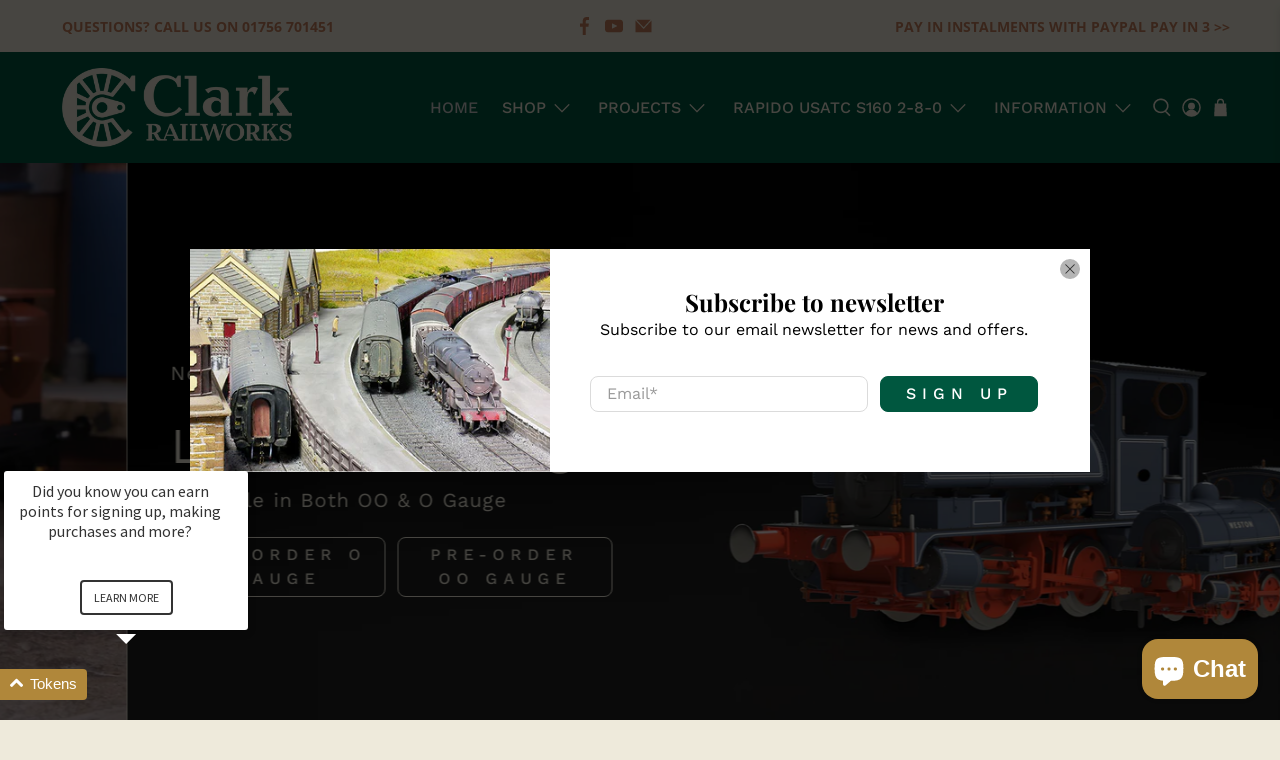

--- FILE ---
content_type: text/html; charset=utf-8
request_url: https://clarkrailworks.com/
body_size: 75646
content:


 <!doctype html>
<html lang="en">
<head> <meta charset="utf-8"> <meta http-equiv="cleartype" content="on"> <meta name="robots" content="index,follow"> <meta name="viewport" content="width=device-width,initial-scale=1"> <meta name="theme-color" content="#eeeadb"> <link rel="canonical" href="https://clarkrailworks.com/" /><title>Model Trains, locomotives, coaches and rolling stock</title> <link rel="preconnect dns-prefetch" href="https://fonts.shopifycdn.com" /> <link rel="preconnect dns-prefetch" href="https://cdn.shopify.com" /> <link rel="preconnect dns-prefetch" href="https://v.shopify.com" /> <link rel="preconnect dns-prefetch" href="https://cdn.shopifycloud.com" /> <link href="//clarkrailworks.com/cdn/shop/t/3/assets/fancybox.css?v=30466120580444283401587472090" rel="stylesheet" type="text/css" media="all" /> <!-- Stylesheets for Flex "2.0.1" --> <link href="//clarkrailworks.com/cdn/shop/t/3/assets/styles.scss.css?v=25200629687019131951763719541" rel="stylesheet" type="text/css" media="all" /> <script>
    

Shopify = window.Shopify || {};


window.theme = {
  info: {
    name: "Flex",
    version: "2.0.1"
  }
}


Currency = window.Currency || {};
Currency.show_multiple_currencies = false;
Currency.shop_currency = "GBP";
Currency.default_currency = "GBP";
Currency.display_format = "money_with_currency_format";
Currency.money_format = "£{{amount}} GBP";
Currency.money_format_no_currency = "£{{amount}}";
Currency.money_format_currency = "£{{amount}} GBP";
Currency.native_multi_currency = false;



Window.theme = {};
Window.theme.allCountryOptionTags = "\u003coption value=\"United Kingdom\" data-provinces=\"[[\u0026quot;British Forces\u0026quot;,\u0026quot;British Forces\u0026quot;],[\u0026quot;England\u0026quot;,\u0026quot;England\u0026quot;],[\u0026quot;Northern Ireland\u0026quot;,\u0026quot;Northern Ireland\u0026quot;],[\u0026quot;Scotland\u0026quot;,\u0026quot;Scotland\u0026quot;],[\u0026quot;Wales\u0026quot;,\u0026quot;Wales\u0026quot;]]\"\u003eUnited Kingdom\u003c\/option\u003e\n\u003coption value=\"United States\" data-provinces=\"[[\u0026quot;Alabama\u0026quot;,\u0026quot;Alabama\u0026quot;],[\u0026quot;Alaska\u0026quot;,\u0026quot;Alaska\u0026quot;],[\u0026quot;American Samoa\u0026quot;,\u0026quot;American Samoa\u0026quot;],[\u0026quot;Arizona\u0026quot;,\u0026quot;Arizona\u0026quot;],[\u0026quot;Arkansas\u0026quot;,\u0026quot;Arkansas\u0026quot;],[\u0026quot;Armed Forces Americas\u0026quot;,\u0026quot;Armed Forces Americas\u0026quot;],[\u0026quot;Armed Forces Europe\u0026quot;,\u0026quot;Armed Forces Europe\u0026quot;],[\u0026quot;Armed Forces Pacific\u0026quot;,\u0026quot;Armed Forces Pacific\u0026quot;],[\u0026quot;California\u0026quot;,\u0026quot;California\u0026quot;],[\u0026quot;Colorado\u0026quot;,\u0026quot;Colorado\u0026quot;],[\u0026quot;Connecticut\u0026quot;,\u0026quot;Connecticut\u0026quot;],[\u0026quot;Delaware\u0026quot;,\u0026quot;Delaware\u0026quot;],[\u0026quot;District of Columbia\u0026quot;,\u0026quot;Washington DC\u0026quot;],[\u0026quot;Federated States of Micronesia\u0026quot;,\u0026quot;Micronesia\u0026quot;],[\u0026quot;Florida\u0026quot;,\u0026quot;Florida\u0026quot;],[\u0026quot;Georgia\u0026quot;,\u0026quot;Georgia\u0026quot;],[\u0026quot;Guam\u0026quot;,\u0026quot;Guam\u0026quot;],[\u0026quot;Hawaii\u0026quot;,\u0026quot;Hawaii\u0026quot;],[\u0026quot;Idaho\u0026quot;,\u0026quot;Idaho\u0026quot;],[\u0026quot;Illinois\u0026quot;,\u0026quot;Illinois\u0026quot;],[\u0026quot;Indiana\u0026quot;,\u0026quot;Indiana\u0026quot;],[\u0026quot;Iowa\u0026quot;,\u0026quot;Iowa\u0026quot;],[\u0026quot;Kansas\u0026quot;,\u0026quot;Kansas\u0026quot;],[\u0026quot;Kentucky\u0026quot;,\u0026quot;Kentucky\u0026quot;],[\u0026quot;Louisiana\u0026quot;,\u0026quot;Louisiana\u0026quot;],[\u0026quot;Maine\u0026quot;,\u0026quot;Maine\u0026quot;],[\u0026quot;Marshall Islands\u0026quot;,\u0026quot;Marshall Islands\u0026quot;],[\u0026quot;Maryland\u0026quot;,\u0026quot;Maryland\u0026quot;],[\u0026quot;Massachusetts\u0026quot;,\u0026quot;Massachusetts\u0026quot;],[\u0026quot;Michigan\u0026quot;,\u0026quot;Michigan\u0026quot;],[\u0026quot;Minnesota\u0026quot;,\u0026quot;Minnesota\u0026quot;],[\u0026quot;Mississippi\u0026quot;,\u0026quot;Mississippi\u0026quot;],[\u0026quot;Missouri\u0026quot;,\u0026quot;Missouri\u0026quot;],[\u0026quot;Montana\u0026quot;,\u0026quot;Montana\u0026quot;],[\u0026quot;Nebraska\u0026quot;,\u0026quot;Nebraska\u0026quot;],[\u0026quot;Nevada\u0026quot;,\u0026quot;Nevada\u0026quot;],[\u0026quot;New Hampshire\u0026quot;,\u0026quot;New Hampshire\u0026quot;],[\u0026quot;New Jersey\u0026quot;,\u0026quot;New Jersey\u0026quot;],[\u0026quot;New Mexico\u0026quot;,\u0026quot;New Mexico\u0026quot;],[\u0026quot;New York\u0026quot;,\u0026quot;New York\u0026quot;],[\u0026quot;North Carolina\u0026quot;,\u0026quot;North Carolina\u0026quot;],[\u0026quot;North Dakota\u0026quot;,\u0026quot;North Dakota\u0026quot;],[\u0026quot;Northern Mariana Islands\u0026quot;,\u0026quot;Northern Mariana Islands\u0026quot;],[\u0026quot;Ohio\u0026quot;,\u0026quot;Ohio\u0026quot;],[\u0026quot;Oklahoma\u0026quot;,\u0026quot;Oklahoma\u0026quot;],[\u0026quot;Oregon\u0026quot;,\u0026quot;Oregon\u0026quot;],[\u0026quot;Palau\u0026quot;,\u0026quot;Palau\u0026quot;],[\u0026quot;Pennsylvania\u0026quot;,\u0026quot;Pennsylvania\u0026quot;],[\u0026quot;Puerto Rico\u0026quot;,\u0026quot;Puerto Rico\u0026quot;],[\u0026quot;Rhode Island\u0026quot;,\u0026quot;Rhode Island\u0026quot;],[\u0026quot;South Carolina\u0026quot;,\u0026quot;South Carolina\u0026quot;],[\u0026quot;South Dakota\u0026quot;,\u0026quot;South Dakota\u0026quot;],[\u0026quot;Tennessee\u0026quot;,\u0026quot;Tennessee\u0026quot;],[\u0026quot;Texas\u0026quot;,\u0026quot;Texas\u0026quot;],[\u0026quot;Utah\u0026quot;,\u0026quot;Utah\u0026quot;],[\u0026quot;Vermont\u0026quot;,\u0026quot;Vermont\u0026quot;],[\u0026quot;Virgin Islands\u0026quot;,\u0026quot;U.S. Virgin Islands\u0026quot;],[\u0026quot;Virginia\u0026quot;,\u0026quot;Virginia\u0026quot;],[\u0026quot;Washington\u0026quot;,\u0026quot;Washington\u0026quot;],[\u0026quot;West Virginia\u0026quot;,\u0026quot;West Virginia\u0026quot;],[\u0026quot;Wisconsin\u0026quot;,\u0026quot;Wisconsin\u0026quot;],[\u0026quot;Wyoming\u0026quot;,\u0026quot;Wyoming\u0026quot;]]\"\u003eUnited States\u003c\/option\u003e\n\u003coption value=\"Australia\" data-provinces=\"[[\u0026quot;Australian Capital Territory\u0026quot;,\u0026quot;Australian Capital Territory\u0026quot;],[\u0026quot;New South Wales\u0026quot;,\u0026quot;New South Wales\u0026quot;],[\u0026quot;Northern Territory\u0026quot;,\u0026quot;Northern Territory\u0026quot;],[\u0026quot;Queensland\u0026quot;,\u0026quot;Queensland\u0026quot;],[\u0026quot;South Australia\u0026quot;,\u0026quot;South Australia\u0026quot;],[\u0026quot;Tasmania\u0026quot;,\u0026quot;Tasmania\u0026quot;],[\u0026quot;Victoria\u0026quot;,\u0026quot;Victoria\u0026quot;],[\u0026quot;Western Australia\u0026quot;,\u0026quot;Western Australia\u0026quot;]]\"\u003eAustralia\u003c\/option\u003e\n\u003coption value=\"Canada\" data-provinces=\"[[\u0026quot;Alberta\u0026quot;,\u0026quot;Alberta\u0026quot;],[\u0026quot;British Columbia\u0026quot;,\u0026quot;British Columbia\u0026quot;],[\u0026quot;Manitoba\u0026quot;,\u0026quot;Manitoba\u0026quot;],[\u0026quot;New Brunswick\u0026quot;,\u0026quot;New Brunswick\u0026quot;],[\u0026quot;Newfoundland and Labrador\u0026quot;,\u0026quot;Newfoundland and Labrador\u0026quot;],[\u0026quot;Northwest Territories\u0026quot;,\u0026quot;Northwest Territories\u0026quot;],[\u0026quot;Nova Scotia\u0026quot;,\u0026quot;Nova Scotia\u0026quot;],[\u0026quot;Nunavut\u0026quot;,\u0026quot;Nunavut\u0026quot;],[\u0026quot;Ontario\u0026quot;,\u0026quot;Ontario\u0026quot;],[\u0026quot;Prince Edward Island\u0026quot;,\u0026quot;Prince Edward Island\u0026quot;],[\u0026quot;Quebec\u0026quot;,\u0026quot;Quebec\u0026quot;],[\u0026quot;Saskatchewan\u0026quot;,\u0026quot;Saskatchewan\u0026quot;],[\u0026quot;Yukon\u0026quot;,\u0026quot;Yukon\u0026quot;]]\"\u003eCanada\u003c\/option\u003e\n\u003coption value=\"---\" data-provinces=\"[]\"\u003e---\u003c\/option\u003e\n\u003coption value=\"Afghanistan\" data-provinces=\"[]\"\u003eAfghanistan\u003c\/option\u003e\n\u003coption value=\"Aland Islands\" data-provinces=\"[]\"\u003eÅland Islands\u003c\/option\u003e\n\u003coption value=\"Albania\" data-provinces=\"[]\"\u003eAlbania\u003c\/option\u003e\n\u003coption value=\"Algeria\" data-provinces=\"[]\"\u003eAlgeria\u003c\/option\u003e\n\u003coption value=\"Andorra\" data-provinces=\"[]\"\u003eAndorra\u003c\/option\u003e\n\u003coption value=\"Angola\" data-provinces=\"[]\"\u003eAngola\u003c\/option\u003e\n\u003coption value=\"Anguilla\" data-provinces=\"[]\"\u003eAnguilla\u003c\/option\u003e\n\u003coption value=\"Antigua And Barbuda\" data-provinces=\"[]\"\u003eAntigua \u0026 Barbuda\u003c\/option\u003e\n\u003coption value=\"Argentina\" data-provinces=\"[[\u0026quot;Buenos Aires\u0026quot;,\u0026quot;Buenos Aires Province\u0026quot;],[\u0026quot;Catamarca\u0026quot;,\u0026quot;Catamarca\u0026quot;],[\u0026quot;Chaco\u0026quot;,\u0026quot;Chaco\u0026quot;],[\u0026quot;Chubut\u0026quot;,\u0026quot;Chubut\u0026quot;],[\u0026quot;Ciudad Autónoma de Buenos Aires\u0026quot;,\u0026quot;Buenos Aires (Autonomous City)\u0026quot;],[\u0026quot;Corrientes\u0026quot;,\u0026quot;Corrientes\u0026quot;],[\u0026quot;Córdoba\u0026quot;,\u0026quot;Córdoba\u0026quot;],[\u0026quot;Entre Ríos\u0026quot;,\u0026quot;Entre Ríos\u0026quot;],[\u0026quot;Formosa\u0026quot;,\u0026quot;Formosa\u0026quot;],[\u0026quot;Jujuy\u0026quot;,\u0026quot;Jujuy\u0026quot;],[\u0026quot;La Pampa\u0026quot;,\u0026quot;La Pampa\u0026quot;],[\u0026quot;La Rioja\u0026quot;,\u0026quot;La Rioja\u0026quot;],[\u0026quot;Mendoza\u0026quot;,\u0026quot;Mendoza\u0026quot;],[\u0026quot;Misiones\u0026quot;,\u0026quot;Misiones\u0026quot;],[\u0026quot;Neuquén\u0026quot;,\u0026quot;Neuquén\u0026quot;],[\u0026quot;Río Negro\u0026quot;,\u0026quot;Río Negro\u0026quot;],[\u0026quot;Salta\u0026quot;,\u0026quot;Salta\u0026quot;],[\u0026quot;San Juan\u0026quot;,\u0026quot;San Juan\u0026quot;],[\u0026quot;San Luis\u0026quot;,\u0026quot;San Luis\u0026quot;],[\u0026quot;Santa Cruz\u0026quot;,\u0026quot;Santa Cruz\u0026quot;],[\u0026quot;Santa Fe\u0026quot;,\u0026quot;Santa Fe\u0026quot;],[\u0026quot;Santiago Del Estero\u0026quot;,\u0026quot;Santiago del Estero\u0026quot;],[\u0026quot;Tierra Del Fuego\u0026quot;,\u0026quot;Tierra del Fuego\u0026quot;],[\u0026quot;Tucumán\u0026quot;,\u0026quot;Tucumán\u0026quot;]]\"\u003eArgentina\u003c\/option\u003e\n\u003coption value=\"Armenia\" data-provinces=\"[]\"\u003eArmenia\u003c\/option\u003e\n\u003coption value=\"Aruba\" data-provinces=\"[]\"\u003eAruba\u003c\/option\u003e\n\u003coption value=\"Ascension Island\" data-provinces=\"[]\"\u003eAscension Island\u003c\/option\u003e\n\u003coption value=\"Australia\" data-provinces=\"[[\u0026quot;Australian Capital Territory\u0026quot;,\u0026quot;Australian Capital Territory\u0026quot;],[\u0026quot;New South Wales\u0026quot;,\u0026quot;New South Wales\u0026quot;],[\u0026quot;Northern Territory\u0026quot;,\u0026quot;Northern Territory\u0026quot;],[\u0026quot;Queensland\u0026quot;,\u0026quot;Queensland\u0026quot;],[\u0026quot;South Australia\u0026quot;,\u0026quot;South Australia\u0026quot;],[\u0026quot;Tasmania\u0026quot;,\u0026quot;Tasmania\u0026quot;],[\u0026quot;Victoria\u0026quot;,\u0026quot;Victoria\u0026quot;],[\u0026quot;Western Australia\u0026quot;,\u0026quot;Western Australia\u0026quot;]]\"\u003eAustralia\u003c\/option\u003e\n\u003coption value=\"Austria\" data-provinces=\"[]\"\u003eAustria\u003c\/option\u003e\n\u003coption value=\"Azerbaijan\" data-provinces=\"[]\"\u003eAzerbaijan\u003c\/option\u003e\n\u003coption value=\"Bahamas\" data-provinces=\"[]\"\u003eBahamas\u003c\/option\u003e\n\u003coption value=\"Bahrain\" data-provinces=\"[]\"\u003eBahrain\u003c\/option\u003e\n\u003coption value=\"Bangladesh\" data-provinces=\"[]\"\u003eBangladesh\u003c\/option\u003e\n\u003coption value=\"Barbados\" data-provinces=\"[]\"\u003eBarbados\u003c\/option\u003e\n\u003coption value=\"Belarus\" data-provinces=\"[]\"\u003eBelarus\u003c\/option\u003e\n\u003coption value=\"Belgium\" data-provinces=\"[]\"\u003eBelgium\u003c\/option\u003e\n\u003coption value=\"Belize\" data-provinces=\"[]\"\u003eBelize\u003c\/option\u003e\n\u003coption value=\"Benin\" data-provinces=\"[]\"\u003eBenin\u003c\/option\u003e\n\u003coption value=\"Bermuda\" data-provinces=\"[]\"\u003eBermuda\u003c\/option\u003e\n\u003coption value=\"Bhutan\" data-provinces=\"[]\"\u003eBhutan\u003c\/option\u003e\n\u003coption value=\"Bolivia\" data-provinces=\"[]\"\u003eBolivia\u003c\/option\u003e\n\u003coption value=\"Bosnia And Herzegovina\" data-provinces=\"[]\"\u003eBosnia \u0026 Herzegovina\u003c\/option\u003e\n\u003coption value=\"Botswana\" data-provinces=\"[]\"\u003eBotswana\u003c\/option\u003e\n\u003coption value=\"Brazil\" data-provinces=\"[[\u0026quot;Acre\u0026quot;,\u0026quot;Acre\u0026quot;],[\u0026quot;Alagoas\u0026quot;,\u0026quot;Alagoas\u0026quot;],[\u0026quot;Amapá\u0026quot;,\u0026quot;Amapá\u0026quot;],[\u0026quot;Amazonas\u0026quot;,\u0026quot;Amazonas\u0026quot;],[\u0026quot;Bahia\u0026quot;,\u0026quot;Bahia\u0026quot;],[\u0026quot;Ceará\u0026quot;,\u0026quot;Ceará\u0026quot;],[\u0026quot;Distrito Federal\u0026quot;,\u0026quot;Federal District\u0026quot;],[\u0026quot;Espírito Santo\u0026quot;,\u0026quot;Espírito Santo\u0026quot;],[\u0026quot;Goiás\u0026quot;,\u0026quot;Goiás\u0026quot;],[\u0026quot;Maranhão\u0026quot;,\u0026quot;Maranhão\u0026quot;],[\u0026quot;Mato Grosso\u0026quot;,\u0026quot;Mato Grosso\u0026quot;],[\u0026quot;Mato Grosso do Sul\u0026quot;,\u0026quot;Mato Grosso do Sul\u0026quot;],[\u0026quot;Minas Gerais\u0026quot;,\u0026quot;Minas Gerais\u0026quot;],[\u0026quot;Paraná\u0026quot;,\u0026quot;Paraná\u0026quot;],[\u0026quot;Paraíba\u0026quot;,\u0026quot;Paraíba\u0026quot;],[\u0026quot;Pará\u0026quot;,\u0026quot;Pará\u0026quot;],[\u0026quot;Pernambuco\u0026quot;,\u0026quot;Pernambuco\u0026quot;],[\u0026quot;Piauí\u0026quot;,\u0026quot;Piauí\u0026quot;],[\u0026quot;Rio Grande do Norte\u0026quot;,\u0026quot;Rio Grande do Norte\u0026quot;],[\u0026quot;Rio Grande do Sul\u0026quot;,\u0026quot;Rio Grande do Sul\u0026quot;],[\u0026quot;Rio de Janeiro\u0026quot;,\u0026quot;Rio de Janeiro\u0026quot;],[\u0026quot;Rondônia\u0026quot;,\u0026quot;Rondônia\u0026quot;],[\u0026quot;Roraima\u0026quot;,\u0026quot;Roraima\u0026quot;],[\u0026quot;Santa Catarina\u0026quot;,\u0026quot;Santa Catarina\u0026quot;],[\u0026quot;Sergipe\u0026quot;,\u0026quot;Sergipe\u0026quot;],[\u0026quot;São Paulo\u0026quot;,\u0026quot;São Paulo\u0026quot;],[\u0026quot;Tocantins\u0026quot;,\u0026quot;Tocantins\u0026quot;]]\"\u003eBrazil\u003c\/option\u003e\n\u003coption value=\"British Indian Ocean Territory\" data-provinces=\"[]\"\u003eBritish Indian Ocean Territory\u003c\/option\u003e\n\u003coption value=\"Virgin Islands, British\" data-provinces=\"[]\"\u003eBritish Virgin Islands\u003c\/option\u003e\n\u003coption value=\"Brunei\" data-provinces=\"[]\"\u003eBrunei\u003c\/option\u003e\n\u003coption value=\"Bulgaria\" data-provinces=\"[]\"\u003eBulgaria\u003c\/option\u003e\n\u003coption value=\"Burkina Faso\" data-provinces=\"[]\"\u003eBurkina Faso\u003c\/option\u003e\n\u003coption value=\"Burundi\" data-provinces=\"[]\"\u003eBurundi\u003c\/option\u003e\n\u003coption value=\"Cambodia\" data-provinces=\"[]\"\u003eCambodia\u003c\/option\u003e\n\u003coption value=\"Republic of Cameroon\" data-provinces=\"[]\"\u003eCameroon\u003c\/option\u003e\n\u003coption value=\"Canada\" data-provinces=\"[[\u0026quot;Alberta\u0026quot;,\u0026quot;Alberta\u0026quot;],[\u0026quot;British Columbia\u0026quot;,\u0026quot;British Columbia\u0026quot;],[\u0026quot;Manitoba\u0026quot;,\u0026quot;Manitoba\u0026quot;],[\u0026quot;New Brunswick\u0026quot;,\u0026quot;New Brunswick\u0026quot;],[\u0026quot;Newfoundland and Labrador\u0026quot;,\u0026quot;Newfoundland and Labrador\u0026quot;],[\u0026quot;Northwest Territories\u0026quot;,\u0026quot;Northwest Territories\u0026quot;],[\u0026quot;Nova Scotia\u0026quot;,\u0026quot;Nova Scotia\u0026quot;],[\u0026quot;Nunavut\u0026quot;,\u0026quot;Nunavut\u0026quot;],[\u0026quot;Ontario\u0026quot;,\u0026quot;Ontario\u0026quot;],[\u0026quot;Prince Edward Island\u0026quot;,\u0026quot;Prince Edward Island\u0026quot;],[\u0026quot;Quebec\u0026quot;,\u0026quot;Quebec\u0026quot;],[\u0026quot;Saskatchewan\u0026quot;,\u0026quot;Saskatchewan\u0026quot;],[\u0026quot;Yukon\u0026quot;,\u0026quot;Yukon\u0026quot;]]\"\u003eCanada\u003c\/option\u003e\n\u003coption value=\"Cape Verde\" data-provinces=\"[]\"\u003eCape Verde\u003c\/option\u003e\n\u003coption value=\"Caribbean Netherlands\" data-provinces=\"[]\"\u003eCaribbean Netherlands\u003c\/option\u003e\n\u003coption value=\"Cayman Islands\" data-provinces=\"[]\"\u003eCayman Islands\u003c\/option\u003e\n\u003coption value=\"Central African Republic\" data-provinces=\"[]\"\u003eCentral African Republic\u003c\/option\u003e\n\u003coption value=\"Chad\" data-provinces=\"[]\"\u003eChad\u003c\/option\u003e\n\u003coption value=\"Chile\" data-provinces=\"[[\u0026quot;Antofagasta\u0026quot;,\u0026quot;Antofagasta\u0026quot;],[\u0026quot;Araucanía\u0026quot;,\u0026quot;Araucanía\u0026quot;],[\u0026quot;Arica and Parinacota\u0026quot;,\u0026quot;Arica y Parinacota\u0026quot;],[\u0026quot;Atacama\u0026quot;,\u0026quot;Atacama\u0026quot;],[\u0026quot;Aysén\u0026quot;,\u0026quot;Aysén\u0026quot;],[\u0026quot;Biobío\u0026quot;,\u0026quot;Bío Bío\u0026quot;],[\u0026quot;Coquimbo\u0026quot;,\u0026quot;Coquimbo\u0026quot;],[\u0026quot;Los Lagos\u0026quot;,\u0026quot;Los Lagos\u0026quot;],[\u0026quot;Los Ríos\u0026quot;,\u0026quot;Los Ríos\u0026quot;],[\u0026quot;Magallanes\u0026quot;,\u0026quot;Magallanes Region\u0026quot;],[\u0026quot;Maule\u0026quot;,\u0026quot;Maule\u0026quot;],[\u0026quot;O\u0026#39;Higgins\u0026quot;,\u0026quot;Libertador General Bernardo O’Higgins\u0026quot;],[\u0026quot;Santiago\u0026quot;,\u0026quot;Santiago Metropolitan\u0026quot;],[\u0026quot;Tarapacá\u0026quot;,\u0026quot;Tarapacá\u0026quot;],[\u0026quot;Valparaíso\u0026quot;,\u0026quot;Valparaíso\u0026quot;],[\u0026quot;Ñuble\u0026quot;,\u0026quot;Ñuble\u0026quot;]]\"\u003eChile\u003c\/option\u003e\n\u003coption value=\"China\" data-provinces=\"[[\u0026quot;Anhui\u0026quot;,\u0026quot;Anhui\u0026quot;],[\u0026quot;Beijing\u0026quot;,\u0026quot;Beijing\u0026quot;],[\u0026quot;Chongqing\u0026quot;,\u0026quot;Chongqing\u0026quot;],[\u0026quot;Fujian\u0026quot;,\u0026quot;Fujian\u0026quot;],[\u0026quot;Gansu\u0026quot;,\u0026quot;Gansu\u0026quot;],[\u0026quot;Guangdong\u0026quot;,\u0026quot;Guangdong\u0026quot;],[\u0026quot;Guangxi\u0026quot;,\u0026quot;Guangxi\u0026quot;],[\u0026quot;Guizhou\u0026quot;,\u0026quot;Guizhou\u0026quot;],[\u0026quot;Hainan\u0026quot;,\u0026quot;Hainan\u0026quot;],[\u0026quot;Hebei\u0026quot;,\u0026quot;Hebei\u0026quot;],[\u0026quot;Heilongjiang\u0026quot;,\u0026quot;Heilongjiang\u0026quot;],[\u0026quot;Henan\u0026quot;,\u0026quot;Henan\u0026quot;],[\u0026quot;Hubei\u0026quot;,\u0026quot;Hubei\u0026quot;],[\u0026quot;Hunan\u0026quot;,\u0026quot;Hunan\u0026quot;],[\u0026quot;Inner Mongolia\u0026quot;,\u0026quot;Inner Mongolia\u0026quot;],[\u0026quot;Jiangsu\u0026quot;,\u0026quot;Jiangsu\u0026quot;],[\u0026quot;Jiangxi\u0026quot;,\u0026quot;Jiangxi\u0026quot;],[\u0026quot;Jilin\u0026quot;,\u0026quot;Jilin\u0026quot;],[\u0026quot;Liaoning\u0026quot;,\u0026quot;Liaoning\u0026quot;],[\u0026quot;Ningxia\u0026quot;,\u0026quot;Ningxia\u0026quot;],[\u0026quot;Qinghai\u0026quot;,\u0026quot;Qinghai\u0026quot;],[\u0026quot;Shaanxi\u0026quot;,\u0026quot;Shaanxi\u0026quot;],[\u0026quot;Shandong\u0026quot;,\u0026quot;Shandong\u0026quot;],[\u0026quot;Shanghai\u0026quot;,\u0026quot;Shanghai\u0026quot;],[\u0026quot;Shanxi\u0026quot;,\u0026quot;Shanxi\u0026quot;],[\u0026quot;Sichuan\u0026quot;,\u0026quot;Sichuan\u0026quot;],[\u0026quot;Tianjin\u0026quot;,\u0026quot;Tianjin\u0026quot;],[\u0026quot;Xinjiang\u0026quot;,\u0026quot;Xinjiang\u0026quot;],[\u0026quot;Xizang\u0026quot;,\u0026quot;Tibet\u0026quot;],[\u0026quot;Yunnan\u0026quot;,\u0026quot;Yunnan\u0026quot;],[\u0026quot;Zhejiang\u0026quot;,\u0026quot;Zhejiang\u0026quot;]]\"\u003eChina\u003c\/option\u003e\n\u003coption value=\"Christmas Island\" data-provinces=\"[]\"\u003eChristmas Island\u003c\/option\u003e\n\u003coption value=\"Cocos (Keeling) Islands\" data-provinces=\"[]\"\u003eCocos (Keeling) Islands\u003c\/option\u003e\n\u003coption value=\"Colombia\" data-provinces=\"[[\u0026quot;Amazonas\u0026quot;,\u0026quot;Amazonas\u0026quot;],[\u0026quot;Antioquia\u0026quot;,\u0026quot;Antioquia\u0026quot;],[\u0026quot;Arauca\u0026quot;,\u0026quot;Arauca\u0026quot;],[\u0026quot;Atlántico\u0026quot;,\u0026quot;Atlántico\u0026quot;],[\u0026quot;Bogotá, D.C.\u0026quot;,\u0026quot;Capital District\u0026quot;],[\u0026quot;Bolívar\u0026quot;,\u0026quot;Bolívar\u0026quot;],[\u0026quot;Boyacá\u0026quot;,\u0026quot;Boyacá\u0026quot;],[\u0026quot;Caldas\u0026quot;,\u0026quot;Caldas\u0026quot;],[\u0026quot;Caquetá\u0026quot;,\u0026quot;Caquetá\u0026quot;],[\u0026quot;Casanare\u0026quot;,\u0026quot;Casanare\u0026quot;],[\u0026quot;Cauca\u0026quot;,\u0026quot;Cauca\u0026quot;],[\u0026quot;Cesar\u0026quot;,\u0026quot;Cesar\u0026quot;],[\u0026quot;Chocó\u0026quot;,\u0026quot;Chocó\u0026quot;],[\u0026quot;Cundinamarca\u0026quot;,\u0026quot;Cundinamarca\u0026quot;],[\u0026quot;Córdoba\u0026quot;,\u0026quot;Córdoba\u0026quot;],[\u0026quot;Guainía\u0026quot;,\u0026quot;Guainía\u0026quot;],[\u0026quot;Guaviare\u0026quot;,\u0026quot;Guaviare\u0026quot;],[\u0026quot;Huila\u0026quot;,\u0026quot;Huila\u0026quot;],[\u0026quot;La Guajira\u0026quot;,\u0026quot;La Guajira\u0026quot;],[\u0026quot;Magdalena\u0026quot;,\u0026quot;Magdalena\u0026quot;],[\u0026quot;Meta\u0026quot;,\u0026quot;Meta\u0026quot;],[\u0026quot;Nariño\u0026quot;,\u0026quot;Nariño\u0026quot;],[\u0026quot;Norte de Santander\u0026quot;,\u0026quot;Norte de Santander\u0026quot;],[\u0026quot;Putumayo\u0026quot;,\u0026quot;Putumayo\u0026quot;],[\u0026quot;Quindío\u0026quot;,\u0026quot;Quindío\u0026quot;],[\u0026quot;Risaralda\u0026quot;,\u0026quot;Risaralda\u0026quot;],[\u0026quot;San Andrés, Providencia y Santa Catalina\u0026quot;,\u0026quot;San Andrés \\u0026 Providencia\u0026quot;],[\u0026quot;Santander\u0026quot;,\u0026quot;Santander\u0026quot;],[\u0026quot;Sucre\u0026quot;,\u0026quot;Sucre\u0026quot;],[\u0026quot;Tolima\u0026quot;,\u0026quot;Tolima\u0026quot;],[\u0026quot;Valle del Cauca\u0026quot;,\u0026quot;Valle del Cauca\u0026quot;],[\u0026quot;Vaupés\u0026quot;,\u0026quot;Vaupés\u0026quot;],[\u0026quot;Vichada\u0026quot;,\u0026quot;Vichada\u0026quot;]]\"\u003eColombia\u003c\/option\u003e\n\u003coption value=\"Comoros\" data-provinces=\"[]\"\u003eComoros\u003c\/option\u003e\n\u003coption value=\"Congo\" data-provinces=\"[]\"\u003eCongo - Brazzaville\u003c\/option\u003e\n\u003coption value=\"Congo, The Democratic Republic Of The\" data-provinces=\"[]\"\u003eCongo - Kinshasa\u003c\/option\u003e\n\u003coption value=\"Cook Islands\" data-provinces=\"[]\"\u003eCook Islands\u003c\/option\u003e\n\u003coption value=\"Costa Rica\" data-provinces=\"[[\u0026quot;Alajuela\u0026quot;,\u0026quot;Alajuela\u0026quot;],[\u0026quot;Cartago\u0026quot;,\u0026quot;Cartago\u0026quot;],[\u0026quot;Guanacaste\u0026quot;,\u0026quot;Guanacaste\u0026quot;],[\u0026quot;Heredia\u0026quot;,\u0026quot;Heredia\u0026quot;],[\u0026quot;Limón\u0026quot;,\u0026quot;Limón\u0026quot;],[\u0026quot;Puntarenas\u0026quot;,\u0026quot;Puntarenas\u0026quot;],[\u0026quot;San José\u0026quot;,\u0026quot;San José\u0026quot;]]\"\u003eCosta Rica\u003c\/option\u003e\n\u003coption value=\"Croatia\" data-provinces=\"[]\"\u003eCroatia\u003c\/option\u003e\n\u003coption value=\"Curaçao\" data-provinces=\"[]\"\u003eCuraçao\u003c\/option\u003e\n\u003coption value=\"Cyprus\" data-provinces=\"[]\"\u003eCyprus\u003c\/option\u003e\n\u003coption value=\"Czech Republic\" data-provinces=\"[]\"\u003eCzechia\u003c\/option\u003e\n\u003coption value=\"Côte d'Ivoire\" data-provinces=\"[]\"\u003eCôte d’Ivoire\u003c\/option\u003e\n\u003coption value=\"Denmark\" data-provinces=\"[]\"\u003eDenmark\u003c\/option\u003e\n\u003coption value=\"Djibouti\" data-provinces=\"[]\"\u003eDjibouti\u003c\/option\u003e\n\u003coption value=\"Dominica\" data-provinces=\"[]\"\u003eDominica\u003c\/option\u003e\n\u003coption value=\"Dominican Republic\" data-provinces=\"[]\"\u003eDominican Republic\u003c\/option\u003e\n\u003coption value=\"Ecuador\" data-provinces=\"[]\"\u003eEcuador\u003c\/option\u003e\n\u003coption value=\"Egypt\" data-provinces=\"[[\u0026quot;6th of October\u0026quot;,\u0026quot;6th of October\u0026quot;],[\u0026quot;Al Sharqia\u0026quot;,\u0026quot;Al Sharqia\u0026quot;],[\u0026quot;Alexandria\u0026quot;,\u0026quot;Alexandria\u0026quot;],[\u0026quot;Aswan\u0026quot;,\u0026quot;Aswan\u0026quot;],[\u0026quot;Asyut\u0026quot;,\u0026quot;Asyut\u0026quot;],[\u0026quot;Beheira\u0026quot;,\u0026quot;Beheira\u0026quot;],[\u0026quot;Beni Suef\u0026quot;,\u0026quot;Beni Suef\u0026quot;],[\u0026quot;Cairo\u0026quot;,\u0026quot;Cairo\u0026quot;],[\u0026quot;Dakahlia\u0026quot;,\u0026quot;Dakahlia\u0026quot;],[\u0026quot;Damietta\u0026quot;,\u0026quot;Damietta\u0026quot;],[\u0026quot;Faiyum\u0026quot;,\u0026quot;Faiyum\u0026quot;],[\u0026quot;Gharbia\u0026quot;,\u0026quot;Gharbia\u0026quot;],[\u0026quot;Giza\u0026quot;,\u0026quot;Giza\u0026quot;],[\u0026quot;Helwan\u0026quot;,\u0026quot;Helwan\u0026quot;],[\u0026quot;Ismailia\u0026quot;,\u0026quot;Ismailia\u0026quot;],[\u0026quot;Kafr el-Sheikh\u0026quot;,\u0026quot;Kafr el-Sheikh\u0026quot;],[\u0026quot;Luxor\u0026quot;,\u0026quot;Luxor\u0026quot;],[\u0026quot;Matrouh\u0026quot;,\u0026quot;Matrouh\u0026quot;],[\u0026quot;Minya\u0026quot;,\u0026quot;Minya\u0026quot;],[\u0026quot;Monufia\u0026quot;,\u0026quot;Monufia\u0026quot;],[\u0026quot;New Valley\u0026quot;,\u0026quot;New Valley\u0026quot;],[\u0026quot;North Sinai\u0026quot;,\u0026quot;North Sinai\u0026quot;],[\u0026quot;Port Said\u0026quot;,\u0026quot;Port Said\u0026quot;],[\u0026quot;Qalyubia\u0026quot;,\u0026quot;Qalyubia\u0026quot;],[\u0026quot;Qena\u0026quot;,\u0026quot;Qena\u0026quot;],[\u0026quot;Red Sea\u0026quot;,\u0026quot;Red Sea\u0026quot;],[\u0026quot;Sohag\u0026quot;,\u0026quot;Sohag\u0026quot;],[\u0026quot;South Sinai\u0026quot;,\u0026quot;South Sinai\u0026quot;],[\u0026quot;Suez\u0026quot;,\u0026quot;Suez\u0026quot;]]\"\u003eEgypt\u003c\/option\u003e\n\u003coption value=\"El Salvador\" data-provinces=\"[[\u0026quot;Ahuachapán\u0026quot;,\u0026quot;Ahuachapán\u0026quot;],[\u0026quot;Cabañas\u0026quot;,\u0026quot;Cabañas\u0026quot;],[\u0026quot;Chalatenango\u0026quot;,\u0026quot;Chalatenango\u0026quot;],[\u0026quot;Cuscatlán\u0026quot;,\u0026quot;Cuscatlán\u0026quot;],[\u0026quot;La Libertad\u0026quot;,\u0026quot;La Libertad\u0026quot;],[\u0026quot;La Paz\u0026quot;,\u0026quot;La Paz\u0026quot;],[\u0026quot;La Unión\u0026quot;,\u0026quot;La Unión\u0026quot;],[\u0026quot;Morazán\u0026quot;,\u0026quot;Morazán\u0026quot;],[\u0026quot;San Miguel\u0026quot;,\u0026quot;San Miguel\u0026quot;],[\u0026quot;San Salvador\u0026quot;,\u0026quot;San Salvador\u0026quot;],[\u0026quot;San Vicente\u0026quot;,\u0026quot;San Vicente\u0026quot;],[\u0026quot;Santa Ana\u0026quot;,\u0026quot;Santa Ana\u0026quot;],[\u0026quot;Sonsonate\u0026quot;,\u0026quot;Sonsonate\u0026quot;],[\u0026quot;Usulután\u0026quot;,\u0026quot;Usulután\u0026quot;]]\"\u003eEl Salvador\u003c\/option\u003e\n\u003coption value=\"Equatorial Guinea\" data-provinces=\"[]\"\u003eEquatorial Guinea\u003c\/option\u003e\n\u003coption value=\"Eritrea\" data-provinces=\"[]\"\u003eEritrea\u003c\/option\u003e\n\u003coption value=\"Estonia\" data-provinces=\"[]\"\u003eEstonia\u003c\/option\u003e\n\u003coption value=\"Eswatini\" data-provinces=\"[]\"\u003eEswatini\u003c\/option\u003e\n\u003coption value=\"Ethiopia\" data-provinces=\"[]\"\u003eEthiopia\u003c\/option\u003e\n\u003coption value=\"Falkland Islands (Malvinas)\" data-provinces=\"[]\"\u003eFalkland Islands\u003c\/option\u003e\n\u003coption value=\"Faroe Islands\" data-provinces=\"[]\"\u003eFaroe Islands\u003c\/option\u003e\n\u003coption value=\"Fiji\" data-provinces=\"[]\"\u003eFiji\u003c\/option\u003e\n\u003coption value=\"Finland\" data-provinces=\"[]\"\u003eFinland\u003c\/option\u003e\n\u003coption value=\"France\" data-provinces=\"[]\"\u003eFrance\u003c\/option\u003e\n\u003coption value=\"French Guiana\" data-provinces=\"[]\"\u003eFrench Guiana\u003c\/option\u003e\n\u003coption value=\"French Polynesia\" data-provinces=\"[]\"\u003eFrench Polynesia\u003c\/option\u003e\n\u003coption value=\"French Southern Territories\" data-provinces=\"[]\"\u003eFrench Southern Territories\u003c\/option\u003e\n\u003coption value=\"Gabon\" data-provinces=\"[]\"\u003eGabon\u003c\/option\u003e\n\u003coption value=\"Gambia\" data-provinces=\"[]\"\u003eGambia\u003c\/option\u003e\n\u003coption value=\"Georgia\" data-provinces=\"[]\"\u003eGeorgia\u003c\/option\u003e\n\u003coption value=\"Germany\" data-provinces=\"[]\"\u003eGermany\u003c\/option\u003e\n\u003coption value=\"Ghana\" data-provinces=\"[]\"\u003eGhana\u003c\/option\u003e\n\u003coption value=\"Gibraltar\" data-provinces=\"[]\"\u003eGibraltar\u003c\/option\u003e\n\u003coption value=\"Greece\" data-provinces=\"[]\"\u003eGreece\u003c\/option\u003e\n\u003coption value=\"Greenland\" data-provinces=\"[]\"\u003eGreenland\u003c\/option\u003e\n\u003coption value=\"Grenada\" data-provinces=\"[]\"\u003eGrenada\u003c\/option\u003e\n\u003coption value=\"Guadeloupe\" data-provinces=\"[]\"\u003eGuadeloupe\u003c\/option\u003e\n\u003coption value=\"Guatemala\" data-provinces=\"[[\u0026quot;Alta Verapaz\u0026quot;,\u0026quot;Alta Verapaz\u0026quot;],[\u0026quot;Baja Verapaz\u0026quot;,\u0026quot;Baja Verapaz\u0026quot;],[\u0026quot;Chimaltenango\u0026quot;,\u0026quot;Chimaltenango\u0026quot;],[\u0026quot;Chiquimula\u0026quot;,\u0026quot;Chiquimula\u0026quot;],[\u0026quot;El Progreso\u0026quot;,\u0026quot;El Progreso\u0026quot;],[\u0026quot;Escuintla\u0026quot;,\u0026quot;Escuintla\u0026quot;],[\u0026quot;Guatemala\u0026quot;,\u0026quot;Guatemala\u0026quot;],[\u0026quot;Huehuetenango\u0026quot;,\u0026quot;Huehuetenango\u0026quot;],[\u0026quot;Izabal\u0026quot;,\u0026quot;Izabal\u0026quot;],[\u0026quot;Jalapa\u0026quot;,\u0026quot;Jalapa\u0026quot;],[\u0026quot;Jutiapa\u0026quot;,\u0026quot;Jutiapa\u0026quot;],[\u0026quot;Petén\u0026quot;,\u0026quot;Petén\u0026quot;],[\u0026quot;Quetzaltenango\u0026quot;,\u0026quot;Quetzaltenango\u0026quot;],[\u0026quot;Quiché\u0026quot;,\u0026quot;Quiché\u0026quot;],[\u0026quot;Retalhuleu\u0026quot;,\u0026quot;Retalhuleu\u0026quot;],[\u0026quot;Sacatepéquez\u0026quot;,\u0026quot;Sacatepéquez\u0026quot;],[\u0026quot;San Marcos\u0026quot;,\u0026quot;San Marcos\u0026quot;],[\u0026quot;Santa Rosa\u0026quot;,\u0026quot;Santa Rosa\u0026quot;],[\u0026quot;Sololá\u0026quot;,\u0026quot;Sololá\u0026quot;],[\u0026quot;Suchitepéquez\u0026quot;,\u0026quot;Suchitepéquez\u0026quot;],[\u0026quot;Totonicapán\u0026quot;,\u0026quot;Totonicapán\u0026quot;],[\u0026quot;Zacapa\u0026quot;,\u0026quot;Zacapa\u0026quot;]]\"\u003eGuatemala\u003c\/option\u003e\n\u003coption value=\"Guernsey\" data-provinces=\"[]\"\u003eGuernsey\u003c\/option\u003e\n\u003coption value=\"Guinea\" data-provinces=\"[]\"\u003eGuinea\u003c\/option\u003e\n\u003coption value=\"Guinea Bissau\" data-provinces=\"[]\"\u003eGuinea-Bissau\u003c\/option\u003e\n\u003coption value=\"Guyana\" data-provinces=\"[]\"\u003eGuyana\u003c\/option\u003e\n\u003coption value=\"Haiti\" data-provinces=\"[]\"\u003eHaiti\u003c\/option\u003e\n\u003coption value=\"Honduras\" data-provinces=\"[]\"\u003eHonduras\u003c\/option\u003e\n\u003coption value=\"Hong Kong\" data-provinces=\"[[\u0026quot;Hong Kong Island\u0026quot;,\u0026quot;Hong Kong Island\u0026quot;],[\u0026quot;Kowloon\u0026quot;,\u0026quot;Kowloon\u0026quot;],[\u0026quot;New Territories\u0026quot;,\u0026quot;New Territories\u0026quot;]]\"\u003eHong Kong SAR\u003c\/option\u003e\n\u003coption value=\"Hungary\" data-provinces=\"[]\"\u003eHungary\u003c\/option\u003e\n\u003coption value=\"Iceland\" data-provinces=\"[]\"\u003eIceland\u003c\/option\u003e\n\u003coption value=\"India\" data-provinces=\"[[\u0026quot;Andaman and Nicobar Islands\u0026quot;,\u0026quot;Andaman and Nicobar Islands\u0026quot;],[\u0026quot;Andhra Pradesh\u0026quot;,\u0026quot;Andhra Pradesh\u0026quot;],[\u0026quot;Arunachal Pradesh\u0026quot;,\u0026quot;Arunachal Pradesh\u0026quot;],[\u0026quot;Assam\u0026quot;,\u0026quot;Assam\u0026quot;],[\u0026quot;Bihar\u0026quot;,\u0026quot;Bihar\u0026quot;],[\u0026quot;Chandigarh\u0026quot;,\u0026quot;Chandigarh\u0026quot;],[\u0026quot;Chhattisgarh\u0026quot;,\u0026quot;Chhattisgarh\u0026quot;],[\u0026quot;Dadra and Nagar Haveli\u0026quot;,\u0026quot;Dadra and Nagar Haveli\u0026quot;],[\u0026quot;Daman and Diu\u0026quot;,\u0026quot;Daman and Diu\u0026quot;],[\u0026quot;Delhi\u0026quot;,\u0026quot;Delhi\u0026quot;],[\u0026quot;Goa\u0026quot;,\u0026quot;Goa\u0026quot;],[\u0026quot;Gujarat\u0026quot;,\u0026quot;Gujarat\u0026quot;],[\u0026quot;Haryana\u0026quot;,\u0026quot;Haryana\u0026quot;],[\u0026quot;Himachal Pradesh\u0026quot;,\u0026quot;Himachal Pradesh\u0026quot;],[\u0026quot;Jammu and Kashmir\u0026quot;,\u0026quot;Jammu and Kashmir\u0026quot;],[\u0026quot;Jharkhand\u0026quot;,\u0026quot;Jharkhand\u0026quot;],[\u0026quot;Karnataka\u0026quot;,\u0026quot;Karnataka\u0026quot;],[\u0026quot;Kerala\u0026quot;,\u0026quot;Kerala\u0026quot;],[\u0026quot;Ladakh\u0026quot;,\u0026quot;Ladakh\u0026quot;],[\u0026quot;Lakshadweep\u0026quot;,\u0026quot;Lakshadweep\u0026quot;],[\u0026quot;Madhya Pradesh\u0026quot;,\u0026quot;Madhya Pradesh\u0026quot;],[\u0026quot;Maharashtra\u0026quot;,\u0026quot;Maharashtra\u0026quot;],[\u0026quot;Manipur\u0026quot;,\u0026quot;Manipur\u0026quot;],[\u0026quot;Meghalaya\u0026quot;,\u0026quot;Meghalaya\u0026quot;],[\u0026quot;Mizoram\u0026quot;,\u0026quot;Mizoram\u0026quot;],[\u0026quot;Nagaland\u0026quot;,\u0026quot;Nagaland\u0026quot;],[\u0026quot;Odisha\u0026quot;,\u0026quot;Odisha\u0026quot;],[\u0026quot;Puducherry\u0026quot;,\u0026quot;Puducherry\u0026quot;],[\u0026quot;Punjab\u0026quot;,\u0026quot;Punjab\u0026quot;],[\u0026quot;Rajasthan\u0026quot;,\u0026quot;Rajasthan\u0026quot;],[\u0026quot;Sikkim\u0026quot;,\u0026quot;Sikkim\u0026quot;],[\u0026quot;Tamil Nadu\u0026quot;,\u0026quot;Tamil Nadu\u0026quot;],[\u0026quot;Telangana\u0026quot;,\u0026quot;Telangana\u0026quot;],[\u0026quot;Tripura\u0026quot;,\u0026quot;Tripura\u0026quot;],[\u0026quot;Uttar Pradesh\u0026quot;,\u0026quot;Uttar Pradesh\u0026quot;],[\u0026quot;Uttarakhand\u0026quot;,\u0026quot;Uttarakhand\u0026quot;],[\u0026quot;West Bengal\u0026quot;,\u0026quot;West Bengal\u0026quot;]]\"\u003eIndia\u003c\/option\u003e\n\u003coption value=\"Indonesia\" data-provinces=\"[[\u0026quot;Aceh\u0026quot;,\u0026quot;Aceh\u0026quot;],[\u0026quot;Bali\u0026quot;,\u0026quot;Bali\u0026quot;],[\u0026quot;Bangka Belitung\u0026quot;,\u0026quot;Bangka–Belitung Islands\u0026quot;],[\u0026quot;Banten\u0026quot;,\u0026quot;Banten\u0026quot;],[\u0026quot;Bengkulu\u0026quot;,\u0026quot;Bengkulu\u0026quot;],[\u0026quot;Gorontalo\u0026quot;,\u0026quot;Gorontalo\u0026quot;],[\u0026quot;Jakarta\u0026quot;,\u0026quot;Jakarta\u0026quot;],[\u0026quot;Jambi\u0026quot;,\u0026quot;Jambi\u0026quot;],[\u0026quot;Jawa Barat\u0026quot;,\u0026quot;West Java\u0026quot;],[\u0026quot;Jawa Tengah\u0026quot;,\u0026quot;Central Java\u0026quot;],[\u0026quot;Jawa Timur\u0026quot;,\u0026quot;East Java\u0026quot;],[\u0026quot;Kalimantan Barat\u0026quot;,\u0026quot;West Kalimantan\u0026quot;],[\u0026quot;Kalimantan Selatan\u0026quot;,\u0026quot;South Kalimantan\u0026quot;],[\u0026quot;Kalimantan Tengah\u0026quot;,\u0026quot;Central Kalimantan\u0026quot;],[\u0026quot;Kalimantan Timur\u0026quot;,\u0026quot;East Kalimantan\u0026quot;],[\u0026quot;Kalimantan Utara\u0026quot;,\u0026quot;North Kalimantan\u0026quot;],[\u0026quot;Kepulauan Riau\u0026quot;,\u0026quot;Riau Islands\u0026quot;],[\u0026quot;Lampung\u0026quot;,\u0026quot;Lampung\u0026quot;],[\u0026quot;Maluku\u0026quot;,\u0026quot;Maluku\u0026quot;],[\u0026quot;Maluku Utara\u0026quot;,\u0026quot;North Maluku\u0026quot;],[\u0026quot;North Sumatra\u0026quot;,\u0026quot;North Sumatra\u0026quot;],[\u0026quot;Nusa Tenggara Barat\u0026quot;,\u0026quot;West Nusa Tenggara\u0026quot;],[\u0026quot;Nusa Tenggara Timur\u0026quot;,\u0026quot;East Nusa Tenggara\u0026quot;],[\u0026quot;Papua\u0026quot;,\u0026quot;Papua\u0026quot;],[\u0026quot;Papua Barat\u0026quot;,\u0026quot;West Papua\u0026quot;],[\u0026quot;Riau\u0026quot;,\u0026quot;Riau\u0026quot;],[\u0026quot;South Sumatra\u0026quot;,\u0026quot;South Sumatra\u0026quot;],[\u0026quot;Sulawesi Barat\u0026quot;,\u0026quot;West Sulawesi\u0026quot;],[\u0026quot;Sulawesi Selatan\u0026quot;,\u0026quot;South Sulawesi\u0026quot;],[\u0026quot;Sulawesi Tengah\u0026quot;,\u0026quot;Central Sulawesi\u0026quot;],[\u0026quot;Sulawesi Tenggara\u0026quot;,\u0026quot;Southeast Sulawesi\u0026quot;],[\u0026quot;Sulawesi Utara\u0026quot;,\u0026quot;North Sulawesi\u0026quot;],[\u0026quot;West Sumatra\u0026quot;,\u0026quot;West Sumatra\u0026quot;],[\u0026quot;Yogyakarta\u0026quot;,\u0026quot;Yogyakarta\u0026quot;]]\"\u003eIndonesia\u003c\/option\u003e\n\u003coption value=\"Iraq\" data-provinces=\"[]\"\u003eIraq\u003c\/option\u003e\n\u003coption value=\"Ireland\" data-provinces=\"[[\u0026quot;Carlow\u0026quot;,\u0026quot;Carlow\u0026quot;],[\u0026quot;Cavan\u0026quot;,\u0026quot;Cavan\u0026quot;],[\u0026quot;Clare\u0026quot;,\u0026quot;Clare\u0026quot;],[\u0026quot;Cork\u0026quot;,\u0026quot;Cork\u0026quot;],[\u0026quot;Donegal\u0026quot;,\u0026quot;Donegal\u0026quot;],[\u0026quot;Dublin\u0026quot;,\u0026quot;Dublin\u0026quot;],[\u0026quot;Galway\u0026quot;,\u0026quot;Galway\u0026quot;],[\u0026quot;Kerry\u0026quot;,\u0026quot;Kerry\u0026quot;],[\u0026quot;Kildare\u0026quot;,\u0026quot;Kildare\u0026quot;],[\u0026quot;Kilkenny\u0026quot;,\u0026quot;Kilkenny\u0026quot;],[\u0026quot;Laois\u0026quot;,\u0026quot;Laois\u0026quot;],[\u0026quot;Leitrim\u0026quot;,\u0026quot;Leitrim\u0026quot;],[\u0026quot;Limerick\u0026quot;,\u0026quot;Limerick\u0026quot;],[\u0026quot;Longford\u0026quot;,\u0026quot;Longford\u0026quot;],[\u0026quot;Louth\u0026quot;,\u0026quot;Louth\u0026quot;],[\u0026quot;Mayo\u0026quot;,\u0026quot;Mayo\u0026quot;],[\u0026quot;Meath\u0026quot;,\u0026quot;Meath\u0026quot;],[\u0026quot;Monaghan\u0026quot;,\u0026quot;Monaghan\u0026quot;],[\u0026quot;Offaly\u0026quot;,\u0026quot;Offaly\u0026quot;],[\u0026quot;Roscommon\u0026quot;,\u0026quot;Roscommon\u0026quot;],[\u0026quot;Sligo\u0026quot;,\u0026quot;Sligo\u0026quot;],[\u0026quot;Tipperary\u0026quot;,\u0026quot;Tipperary\u0026quot;],[\u0026quot;Waterford\u0026quot;,\u0026quot;Waterford\u0026quot;],[\u0026quot;Westmeath\u0026quot;,\u0026quot;Westmeath\u0026quot;],[\u0026quot;Wexford\u0026quot;,\u0026quot;Wexford\u0026quot;],[\u0026quot;Wicklow\u0026quot;,\u0026quot;Wicklow\u0026quot;]]\"\u003eIreland\u003c\/option\u003e\n\u003coption value=\"Isle Of Man\" data-provinces=\"[]\"\u003eIsle of Man\u003c\/option\u003e\n\u003coption value=\"Israel\" data-provinces=\"[]\"\u003eIsrael\u003c\/option\u003e\n\u003coption value=\"Italy\" data-provinces=\"[[\u0026quot;Agrigento\u0026quot;,\u0026quot;Agrigento\u0026quot;],[\u0026quot;Alessandria\u0026quot;,\u0026quot;Alessandria\u0026quot;],[\u0026quot;Ancona\u0026quot;,\u0026quot;Ancona\u0026quot;],[\u0026quot;Aosta\u0026quot;,\u0026quot;Aosta Valley\u0026quot;],[\u0026quot;Arezzo\u0026quot;,\u0026quot;Arezzo\u0026quot;],[\u0026quot;Ascoli Piceno\u0026quot;,\u0026quot;Ascoli Piceno\u0026quot;],[\u0026quot;Asti\u0026quot;,\u0026quot;Asti\u0026quot;],[\u0026quot;Avellino\u0026quot;,\u0026quot;Avellino\u0026quot;],[\u0026quot;Bari\u0026quot;,\u0026quot;Bari\u0026quot;],[\u0026quot;Barletta-Andria-Trani\u0026quot;,\u0026quot;Barletta-Andria-Trani\u0026quot;],[\u0026quot;Belluno\u0026quot;,\u0026quot;Belluno\u0026quot;],[\u0026quot;Benevento\u0026quot;,\u0026quot;Benevento\u0026quot;],[\u0026quot;Bergamo\u0026quot;,\u0026quot;Bergamo\u0026quot;],[\u0026quot;Biella\u0026quot;,\u0026quot;Biella\u0026quot;],[\u0026quot;Bologna\u0026quot;,\u0026quot;Bologna\u0026quot;],[\u0026quot;Bolzano\u0026quot;,\u0026quot;South Tyrol\u0026quot;],[\u0026quot;Brescia\u0026quot;,\u0026quot;Brescia\u0026quot;],[\u0026quot;Brindisi\u0026quot;,\u0026quot;Brindisi\u0026quot;],[\u0026quot;Cagliari\u0026quot;,\u0026quot;Cagliari\u0026quot;],[\u0026quot;Caltanissetta\u0026quot;,\u0026quot;Caltanissetta\u0026quot;],[\u0026quot;Campobasso\u0026quot;,\u0026quot;Campobasso\u0026quot;],[\u0026quot;Carbonia-Iglesias\u0026quot;,\u0026quot;Carbonia-Iglesias\u0026quot;],[\u0026quot;Caserta\u0026quot;,\u0026quot;Caserta\u0026quot;],[\u0026quot;Catania\u0026quot;,\u0026quot;Catania\u0026quot;],[\u0026quot;Catanzaro\u0026quot;,\u0026quot;Catanzaro\u0026quot;],[\u0026quot;Chieti\u0026quot;,\u0026quot;Chieti\u0026quot;],[\u0026quot;Como\u0026quot;,\u0026quot;Como\u0026quot;],[\u0026quot;Cosenza\u0026quot;,\u0026quot;Cosenza\u0026quot;],[\u0026quot;Cremona\u0026quot;,\u0026quot;Cremona\u0026quot;],[\u0026quot;Crotone\u0026quot;,\u0026quot;Crotone\u0026quot;],[\u0026quot;Cuneo\u0026quot;,\u0026quot;Cuneo\u0026quot;],[\u0026quot;Enna\u0026quot;,\u0026quot;Enna\u0026quot;],[\u0026quot;Fermo\u0026quot;,\u0026quot;Fermo\u0026quot;],[\u0026quot;Ferrara\u0026quot;,\u0026quot;Ferrara\u0026quot;],[\u0026quot;Firenze\u0026quot;,\u0026quot;Florence\u0026quot;],[\u0026quot;Foggia\u0026quot;,\u0026quot;Foggia\u0026quot;],[\u0026quot;Forlì-Cesena\u0026quot;,\u0026quot;Forlì-Cesena\u0026quot;],[\u0026quot;Frosinone\u0026quot;,\u0026quot;Frosinone\u0026quot;],[\u0026quot;Genova\u0026quot;,\u0026quot;Genoa\u0026quot;],[\u0026quot;Gorizia\u0026quot;,\u0026quot;Gorizia\u0026quot;],[\u0026quot;Grosseto\u0026quot;,\u0026quot;Grosseto\u0026quot;],[\u0026quot;Imperia\u0026quot;,\u0026quot;Imperia\u0026quot;],[\u0026quot;Isernia\u0026quot;,\u0026quot;Isernia\u0026quot;],[\u0026quot;L\u0026#39;Aquila\u0026quot;,\u0026quot;L’Aquila\u0026quot;],[\u0026quot;La Spezia\u0026quot;,\u0026quot;La Spezia\u0026quot;],[\u0026quot;Latina\u0026quot;,\u0026quot;Latina\u0026quot;],[\u0026quot;Lecce\u0026quot;,\u0026quot;Lecce\u0026quot;],[\u0026quot;Lecco\u0026quot;,\u0026quot;Lecco\u0026quot;],[\u0026quot;Livorno\u0026quot;,\u0026quot;Livorno\u0026quot;],[\u0026quot;Lodi\u0026quot;,\u0026quot;Lodi\u0026quot;],[\u0026quot;Lucca\u0026quot;,\u0026quot;Lucca\u0026quot;],[\u0026quot;Macerata\u0026quot;,\u0026quot;Macerata\u0026quot;],[\u0026quot;Mantova\u0026quot;,\u0026quot;Mantua\u0026quot;],[\u0026quot;Massa-Carrara\u0026quot;,\u0026quot;Massa and Carrara\u0026quot;],[\u0026quot;Matera\u0026quot;,\u0026quot;Matera\u0026quot;],[\u0026quot;Medio Campidano\u0026quot;,\u0026quot;Medio Campidano\u0026quot;],[\u0026quot;Messina\u0026quot;,\u0026quot;Messina\u0026quot;],[\u0026quot;Milano\u0026quot;,\u0026quot;Milan\u0026quot;],[\u0026quot;Modena\u0026quot;,\u0026quot;Modena\u0026quot;],[\u0026quot;Monza e Brianza\u0026quot;,\u0026quot;Monza and Brianza\u0026quot;],[\u0026quot;Napoli\u0026quot;,\u0026quot;Naples\u0026quot;],[\u0026quot;Novara\u0026quot;,\u0026quot;Novara\u0026quot;],[\u0026quot;Nuoro\u0026quot;,\u0026quot;Nuoro\u0026quot;],[\u0026quot;Ogliastra\u0026quot;,\u0026quot;Ogliastra\u0026quot;],[\u0026quot;Olbia-Tempio\u0026quot;,\u0026quot;Olbia-Tempio\u0026quot;],[\u0026quot;Oristano\u0026quot;,\u0026quot;Oristano\u0026quot;],[\u0026quot;Padova\u0026quot;,\u0026quot;Padua\u0026quot;],[\u0026quot;Palermo\u0026quot;,\u0026quot;Palermo\u0026quot;],[\u0026quot;Parma\u0026quot;,\u0026quot;Parma\u0026quot;],[\u0026quot;Pavia\u0026quot;,\u0026quot;Pavia\u0026quot;],[\u0026quot;Perugia\u0026quot;,\u0026quot;Perugia\u0026quot;],[\u0026quot;Pesaro e Urbino\u0026quot;,\u0026quot;Pesaro and Urbino\u0026quot;],[\u0026quot;Pescara\u0026quot;,\u0026quot;Pescara\u0026quot;],[\u0026quot;Piacenza\u0026quot;,\u0026quot;Piacenza\u0026quot;],[\u0026quot;Pisa\u0026quot;,\u0026quot;Pisa\u0026quot;],[\u0026quot;Pistoia\u0026quot;,\u0026quot;Pistoia\u0026quot;],[\u0026quot;Pordenone\u0026quot;,\u0026quot;Pordenone\u0026quot;],[\u0026quot;Potenza\u0026quot;,\u0026quot;Potenza\u0026quot;],[\u0026quot;Prato\u0026quot;,\u0026quot;Prato\u0026quot;],[\u0026quot;Ragusa\u0026quot;,\u0026quot;Ragusa\u0026quot;],[\u0026quot;Ravenna\u0026quot;,\u0026quot;Ravenna\u0026quot;],[\u0026quot;Reggio Calabria\u0026quot;,\u0026quot;Reggio Calabria\u0026quot;],[\u0026quot;Reggio Emilia\u0026quot;,\u0026quot;Reggio Emilia\u0026quot;],[\u0026quot;Rieti\u0026quot;,\u0026quot;Rieti\u0026quot;],[\u0026quot;Rimini\u0026quot;,\u0026quot;Rimini\u0026quot;],[\u0026quot;Roma\u0026quot;,\u0026quot;Rome\u0026quot;],[\u0026quot;Rovigo\u0026quot;,\u0026quot;Rovigo\u0026quot;],[\u0026quot;Salerno\u0026quot;,\u0026quot;Salerno\u0026quot;],[\u0026quot;Sassari\u0026quot;,\u0026quot;Sassari\u0026quot;],[\u0026quot;Savona\u0026quot;,\u0026quot;Savona\u0026quot;],[\u0026quot;Siena\u0026quot;,\u0026quot;Siena\u0026quot;],[\u0026quot;Siracusa\u0026quot;,\u0026quot;Syracuse\u0026quot;],[\u0026quot;Sondrio\u0026quot;,\u0026quot;Sondrio\u0026quot;],[\u0026quot;Taranto\u0026quot;,\u0026quot;Taranto\u0026quot;],[\u0026quot;Teramo\u0026quot;,\u0026quot;Teramo\u0026quot;],[\u0026quot;Terni\u0026quot;,\u0026quot;Terni\u0026quot;],[\u0026quot;Torino\u0026quot;,\u0026quot;Turin\u0026quot;],[\u0026quot;Trapani\u0026quot;,\u0026quot;Trapani\u0026quot;],[\u0026quot;Trento\u0026quot;,\u0026quot;Trentino\u0026quot;],[\u0026quot;Treviso\u0026quot;,\u0026quot;Treviso\u0026quot;],[\u0026quot;Trieste\u0026quot;,\u0026quot;Trieste\u0026quot;],[\u0026quot;Udine\u0026quot;,\u0026quot;Udine\u0026quot;],[\u0026quot;Varese\u0026quot;,\u0026quot;Varese\u0026quot;],[\u0026quot;Venezia\u0026quot;,\u0026quot;Venice\u0026quot;],[\u0026quot;Verbano-Cusio-Ossola\u0026quot;,\u0026quot;Verbano-Cusio-Ossola\u0026quot;],[\u0026quot;Vercelli\u0026quot;,\u0026quot;Vercelli\u0026quot;],[\u0026quot;Verona\u0026quot;,\u0026quot;Verona\u0026quot;],[\u0026quot;Vibo Valentia\u0026quot;,\u0026quot;Vibo Valentia\u0026quot;],[\u0026quot;Vicenza\u0026quot;,\u0026quot;Vicenza\u0026quot;],[\u0026quot;Viterbo\u0026quot;,\u0026quot;Viterbo\u0026quot;]]\"\u003eItaly\u003c\/option\u003e\n\u003coption value=\"Jamaica\" data-provinces=\"[]\"\u003eJamaica\u003c\/option\u003e\n\u003coption value=\"Japan\" data-provinces=\"[[\u0026quot;Aichi\u0026quot;,\u0026quot;Aichi\u0026quot;],[\u0026quot;Akita\u0026quot;,\u0026quot;Akita\u0026quot;],[\u0026quot;Aomori\u0026quot;,\u0026quot;Aomori\u0026quot;],[\u0026quot;Chiba\u0026quot;,\u0026quot;Chiba\u0026quot;],[\u0026quot;Ehime\u0026quot;,\u0026quot;Ehime\u0026quot;],[\u0026quot;Fukui\u0026quot;,\u0026quot;Fukui\u0026quot;],[\u0026quot;Fukuoka\u0026quot;,\u0026quot;Fukuoka\u0026quot;],[\u0026quot;Fukushima\u0026quot;,\u0026quot;Fukushima\u0026quot;],[\u0026quot;Gifu\u0026quot;,\u0026quot;Gifu\u0026quot;],[\u0026quot;Gunma\u0026quot;,\u0026quot;Gunma\u0026quot;],[\u0026quot;Hiroshima\u0026quot;,\u0026quot;Hiroshima\u0026quot;],[\u0026quot;Hokkaidō\u0026quot;,\u0026quot;Hokkaido\u0026quot;],[\u0026quot;Hyōgo\u0026quot;,\u0026quot;Hyogo\u0026quot;],[\u0026quot;Ibaraki\u0026quot;,\u0026quot;Ibaraki\u0026quot;],[\u0026quot;Ishikawa\u0026quot;,\u0026quot;Ishikawa\u0026quot;],[\u0026quot;Iwate\u0026quot;,\u0026quot;Iwate\u0026quot;],[\u0026quot;Kagawa\u0026quot;,\u0026quot;Kagawa\u0026quot;],[\u0026quot;Kagoshima\u0026quot;,\u0026quot;Kagoshima\u0026quot;],[\u0026quot;Kanagawa\u0026quot;,\u0026quot;Kanagawa\u0026quot;],[\u0026quot;Kumamoto\u0026quot;,\u0026quot;Kumamoto\u0026quot;],[\u0026quot;Kyōto\u0026quot;,\u0026quot;Kyoto\u0026quot;],[\u0026quot;Kōchi\u0026quot;,\u0026quot;Kochi\u0026quot;],[\u0026quot;Mie\u0026quot;,\u0026quot;Mie\u0026quot;],[\u0026quot;Miyagi\u0026quot;,\u0026quot;Miyagi\u0026quot;],[\u0026quot;Miyazaki\u0026quot;,\u0026quot;Miyazaki\u0026quot;],[\u0026quot;Nagano\u0026quot;,\u0026quot;Nagano\u0026quot;],[\u0026quot;Nagasaki\u0026quot;,\u0026quot;Nagasaki\u0026quot;],[\u0026quot;Nara\u0026quot;,\u0026quot;Nara\u0026quot;],[\u0026quot;Niigata\u0026quot;,\u0026quot;Niigata\u0026quot;],[\u0026quot;Okayama\u0026quot;,\u0026quot;Okayama\u0026quot;],[\u0026quot;Okinawa\u0026quot;,\u0026quot;Okinawa\u0026quot;],[\u0026quot;Saga\u0026quot;,\u0026quot;Saga\u0026quot;],[\u0026quot;Saitama\u0026quot;,\u0026quot;Saitama\u0026quot;],[\u0026quot;Shiga\u0026quot;,\u0026quot;Shiga\u0026quot;],[\u0026quot;Shimane\u0026quot;,\u0026quot;Shimane\u0026quot;],[\u0026quot;Shizuoka\u0026quot;,\u0026quot;Shizuoka\u0026quot;],[\u0026quot;Tochigi\u0026quot;,\u0026quot;Tochigi\u0026quot;],[\u0026quot;Tokushima\u0026quot;,\u0026quot;Tokushima\u0026quot;],[\u0026quot;Tottori\u0026quot;,\u0026quot;Tottori\u0026quot;],[\u0026quot;Toyama\u0026quot;,\u0026quot;Toyama\u0026quot;],[\u0026quot;Tōkyō\u0026quot;,\u0026quot;Tokyo\u0026quot;],[\u0026quot;Wakayama\u0026quot;,\u0026quot;Wakayama\u0026quot;],[\u0026quot;Yamagata\u0026quot;,\u0026quot;Yamagata\u0026quot;],[\u0026quot;Yamaguchi\u0026quot;,\u0026quot;Yamaguchi\u0026quot;],[\u0026quot;Yamanashi\u0026quot;,\u0026quot;Yamanashi\u0026quot;],[\u0026quot;Ōita\u0026quot;,\u0026quot;Oita\u0026quot;],[\u0026quot;Ōsaka\u0026quot;,\u0026quot;Osaka\u0026quot;]]\"\u003eJapan\u003c\/option\u003e\n\u003coption value=\"Jersey\" data-provinces=\"[]\"\u003eJersey\u003c\/option\u003e\n\u003coption value=\"Jordan\" data-provinces=\"[]\"\u003eJordan\u003c\/option\u003e\n\u003coption value=\"Kazakhstan\" data-provinces=\"[]\"\u003eKazakhstan\u003c\/option\u003e\n\u003coption value=\"Kenya\" data-provinces=\"[]\"\u003eKenya\u003c\/option\u003e\n\u003coption value=\"Kiribati\" data-provinces=\"[]\"\u003eKiribati\u003c\/option\u003e\n\u003coption value=\"Kosovo\" data-provinces=\"[]\"\u003eKosovo\u003c\/option\u003e\n\u003coption value=\"Kuwait\" data-provinces=\"[[\u0026quot;Al Ahmadi\u0026quot;,\u0026quot;Al Ahmadi\u0026quot;],[\u0026quot;Al Asimah\u0026quot;,\u0026quot;Al Asimah\u0026quot;],[\u0026quot;Al Farwaniyah\u0026quot;,\u0026quot;Al Farwaniyah\u0026quot;],[\u0026quot;Al Jahra\u0026quot;,\u0026quot;Al Jahra\u0026quot;],[\u0026quot;Hawalli\u0026quot;,\u0026quot;Hawalli\u0026quot;],[\u0026quot;Mubarak Al-Kabeer\u0026quot;,\u0026quot;Mubarak Al-Kabeer\u0026quot;]]\"\u003eKuwait\u003c\/option\u003e\n\u003coption value=\"Kyrgyzstan\" data-provinces=\"[]\"\u003eKyrgyzstan\u003c\/option\u003e\n\u003coption value=\"Lao People's Democratic Republic\" data-provinces=\"[]\"\u003eLaos\u003c\/option\u003e\n\u003coption value=\"Latvia\" data-provinces=\"[]\"\u003eLatvia\u003c\/option\u003e\n\u003coption value=\"Lebanon\" data-provinces=\"[]\"\u003eLebanon\u003c\/option\u003e\n\u003coption value=\"Lesotho\" data-provinces=\"[]\"\u003eLesotho\u003c\/option\u003e\n\u003coption value=\"Liberia\" data-provinces=\"[]\"\u003eLiberia\u003c\/option\u003e\n\u003coption value=\"Libyan Arab Jamahiriya\" data-provinces=\"[]\"\u003eLibya\u003c\/option\u003e\n\u003coption value=\"Liechtenstein\" data-provinces=\"[]\"\u003eLiechtenstein\u003c\/option\u003e\n\u003coption value=\"Lithuania\" data-provinces=\"[]\"\u003eLithuania\u003c\/option\u003e\n\u003coption value=\"Luxembourg\" data-provinces=\"[]\"\u003eLuxembourg\u003c\/option\u003e\n\u003coption value=\"Macao\" data-provinces=\"[]\"\u003eMacao SAR\u003c\/option\u003e\n\u003coption value=\"Madagascar\" data-provinces=\"[]\"\u003eMadagascar\u003c\/option\u003e\n\u003coption value=\"Malawi\" data-provinces=\"[]\"\u003eMalawi\u003c\/option\u003e\n\u003coption value=\"Malaysia\" data-provinces=\"[[\u0026quot;Johor\u0026quot;,\u0026quot;Johor\u0026quot;],[\u0026quot;Kedah\u0026quot;,\u0026quot;Kedah\u0026quot;],[\u0026quot;Kelantan\u0026quot;,\u0026quot;Kelantan\u0026quot;],[\u0026quot;Kuala Lumpur\u0026quot;,\u0026quot;Kuala Lumpur\u0026quot;],[\u0026quot;Labuan\u0026quot;,\u0026quot;Labuan\u0026quot;],[\u0026quot;Melaka\u0026quot;,\u0026quot;Malacca\u0026quot;],[\u0026quot;Negeri Sembilan\u0026quot;,\u0026quot;Negeri Sembilan\u0026quot;],[\u0026quot;Pahang\u0026quot;,\u0026quot;Pahang\u0026quot;],[\u0026quot;Penang\u0026quot;,\u0026quot;Penang\u0026quot;],[\u0026quot;Perak\u0026quot;,\u0026quot;Perak\u0026quot;],[\u0026quot;Perlis\u0026quot;,\u0026quot;Perlis\u0026quot;],[\u0026quot;Putrajaya\u0026quot;,\u0026quot;Putrajaya\u0026quot;],[\u0026quot;Sabah\u0026quot;,\u0026quot;Sabah\u0026quot;],[\u0026quot;Sarawak\u0026quot;,\u0026quot;Sarawak\u0026quot;],[\u0026quot;Selangor\u0026quot;,\u0026quot;Selangor\u0026quot;],[\u0026quot;Terengganu\u0026quot;,\u0026quot;Terengganu\u0026quot;]]\"\u003eMalaysia\u003c\/option\u003e\n\u003coption value=\"Maldives\" data-provinces=\"[]\"\u003eMaldives\u003c\/option\u003e\n\u003coption value=\"Mali\" data-provinces=\"[]\"\u003eMali\u003c\/option\u003e\n\u003coption value=\"Malta\" data-provinces=\"[]\"\u003eMalta\u003c\/option\u003e\n\u003coption value=\"Martinique\" data-provinces=\"[]\"\u003eMartinique\u003c\/option\u003e\n\u003coption value=\"Mauritania\" data-provinces=\"[]\"\u003eMauritania\u003c\/option\u003e\n\u003coption value=\"Mauritius\" data-provinces=\"[]\"\u003eMauritius\u003c\/option\u003e\n\u003coption value=\"Mayotte\" data-provinces=\"[]\"\u003eMayotte\u003c\/option\u003e\n\u003coption value=\"Mexico\" data-provinces=\"[[\u0026quot;Aguascalientes\u0026quot;,\u0026quot;Aguascalientes\u0026quot;],[\u0026quot;Baja California\u0026quot;,\u0026quot;Baja California\u0026quot;],[\u0026quot;Baja California Sur\u0026quot;,\u0026quot;Baja California Sur\u0026quot;],[\u0026quot;Campeche\u0026quot;,\u0026quot;Campeche\u0026quot;],[\u0026quot;Chiapas\u0026quot;,\u0026quot;Chiapas\u0026quot;],[\u0026quot;Chihuahua\u0026quot;,\u0026quot;Chihuahua\u0026quot;],[\u0026quot;Ciudad de México\u0026quot;,\u0026quot;Ciudad de Mexico\u0026quot;],[\u0026quot;Coahuila\u0026quot;,\u0026quot;Coahuila\u0026quot;],[\u0026quot;Colima\u0026quot;,\u0026quot;Colima\u0026quot;],[\u0026quot;Durango\u0026quot;,\u0026quot;Durango\u0026quot;],[\u0026quot;Guanajuato\u0026quot;,\u0026quot;Guanajuato\u0026quot;],[\u0026quot;Guerrero\u0026quot;,\u0026quot;Guerrero\u0026quot;],[\u0026quot;Hidalgo\u0026quot;,\u0026quot;Hidalgo\u0026quot;],[\u0026quot;Jalisco\u0026quot;,\u0026quot;Jalisco\u0026quot;],[\u0026quot;Michoacán\u0026quot;,\u0026quot;Michoacán\u0026quot;],[\u0026quot;Morelos\u0026quot;,\u0026quot;Morelos\u0026quot;],[\u0026quot;México\u0026quot;,\u0026quot;Mexico State\u0026quot;],[\u0026quot;Nayarit\u0026quot;,\u0026quot;Nayarit\u0026quot;],[\u0026quot;Nuevo León\u0026quot;,\u0026quot;Nuevo León\u0026quot;],[\u0026quot;Oaxaca\u0026quot;,\u0026quot;Oaxaca\u0026quot;],[\u0026quot;Puebla\u0026quot;,\u0026quot;Puebla\u0026quot;],[\u0026quot;Querétaro\u0026quot;,\u0026quot;Querétaro\u0026quot;],[\u0026quot;Quintana Roo\u0026quot;,\u0026quot;Quintana Roo\u0026quot;],[\u0026quot;San Luis Potosí\u0026quot;,\u0026quot;San Luis Potosí\u0026quot;],[\u0026quot;Sinaloa\u0026quot;,\u0026quot;Sinaloa\u0026quot;],[\u0026quot;Sonora\u0026quot;,\u0026quot;Sonora\u0026quot;],[\u0026quot;Tabasco\u0026quot;,\u0026quot;Tabasco\u0026quot;],[\u0026quot;Tamaulipas\u0026quot;,\u0026quot;Tamaulipas\u0026quot;],[\u0026quot;Tlaxcala\u0026quot;,\u0026quot;Tlaxcala\u0026quot;],[\u0026quot;Veracruz\u0026quot;,\u0026quot;Veracruz\u0026quot;],[\u0026quot;Yucatán\u0026quot;,\u0026quot;Yucatán\u0026quot;],[\u0026quot;Zacatecas\u0026quot;,\u0026quot;Zacatecas\u0026quot;]]\"\u003eMexico\u003c\/option\u003e\n\u003coption value=\"Moldova, Republic of\" data-provinces=\"[]\"\u003eMoldova\u003c\/option\u003e\n\u003coption value=\"Monaco\" data-provinces=\"[]\"\u003eMonaco\u003c\/option\u003e\n\u003coption value=\"Mongolia\" data-provinces=\"[]\"\u003eMongolia\u003c\/option\u003e\n\u003coption value=\"Montenegro\" data-provinces=\"[]\"\u003eMontenegro\u003c\/option\u003e\n\u003coption value=\"Montserrat\" data-provinces=\"[]\"\u003eMontserrat\u003c\/option\u003e\n\u003coption value=\"Morocco\" data-provinces=\"[]\"\u003eMorocco\u003c\/option\u003e\n\u003coption value=\"Mozambique\" data-provinces=\"[]\"\u003eMozambique\u003c\/option\u003e\n\u003coption value=\"Myanmar\" data-provinces=\"[]\"\u003eMyanmar (Burma)\u003c\/option\u003e\n\u003coption value=\"Namibia\" data-provinces=\"[]\"\u003eNamibia\u003c\/option\u003e\n\u003coption value=\"Nauru\" data-provinces=\"[]\"\u003eNauru\u003c\/option\u003e\n\u003coption value=\"Nepal\" data-provinces=\"[]\"\u003eNepal\u003c\/option\u003e\n\u003coption value=\"Netherlands\" data-provinces=\"[]\"\u003eNetherlands\u003c\/option\u003e\n\u003coption value=\"New Caledonia\" data-provinces=\"[]\"\u003eNew Caledonia\u003c\/option\u003e\n\u003coption value=\"New Zealand\" data-provinces=\"[[\u0026quot;Auckland\u0026quot;,\u0026quot;Auckland\u0026quot;],[\u0026quot;Bay of Plenty\u0026quot;,\u0026quot;Bay of Plenty\u0026quot;],[\u0026quot;Canterbury\u0026quot;,\u0026quot;Canterbury\u0026quot;],[\u0026quot;Chatham Islands\u0026quot;,\u0026quot;Chatham Islands\u0026quot;],[\u0026quot;Gisborne\u0026quot;,\u0026quot;Gisborne\u0026quot;],[\u0026quot;Hawke\u0026#39;s Bay\u0026quot;,\u0026quot;Hawke’s Bay\u0026quot;],[\u0026quot;Manawatu-Wanganui\u0026quot;,\u0026quot;Manawatū-Whanganui\u0026quot;],[\u0026quot;Marlborough\u0026quot;,\u0026quot;Marlborough\u0026quot;],[\u0026quot;Nelson\u0026quot;,\u0026quot;Nelson\u0026quot;],[\u0026quot;Northland\u0026quot;,\u0026quot;Northland\u0026quot;],[\u0026quot;Otago\u0026quot;,\u0026quot;Otago\u0026quot;],[\u0026quot;Southland\u0026quot;,\u0026quot;Southland\u0026quot;],[\u0026quot;Taranaki\u0026quot;,\u0026quot;Taranaki\u0026quot;],[\u0026quot;Tasman\u0026quot;,\u0026quot;Tasman\u0026quot;],[\u0026quot;Waikato\u0026quot;,\u0026quot;Waikato\u0026quot;],[\u0026quot;Wellington\u0026quot;,\u0026quot;Wellington\u0026quot;],[\u0026quot;West Coast\u0026quot;,\u0026quot;West Coast\u0026quot;]]\"\u003eNew Zealand\u003c\/option\u003e\n\u003coption value=\"Nicaragua\" data-provinces=\"[]\"\u003eNicaragua\u003c\/option\u003e\n\u003coption value=\"Niger\" data-provinces=\"[]\"\u003eNiger\u003c\/option\u003e\n\u003coption value=\"Nigeria\" data-provinces=\"[[\u0026quot;Abia\u0026quot;,\u0026quot;Abia\u0026quot;],[\u0026quot;Abuja Federal Capital Territory\u0026quot;,\u0026quot;Federal Capital Territory\u0026quot;],[\u0026quot;Adamawa\u0026quot;,\u0026quot;Adamawa\u0026quot;],[\u0026quot;Akwa Ibom\u0026quot;,\u0026quot;Akwa Ibom\u0026quot;],[\u0026quot;Anambra\u0026quot;,\u0026quot;Anambra\u0026quot;],[\u0026quot;Bauchi\u0026quot;,\u0026quot;Bauchi\u0026quot;],[\u0026quot;Bayelsa\u0026quot;,\u0026quot;Bayelsa\u0026quot;],[\u0026quot;Benue\u0026quot;,\u0026quot;Benue\u0026quot;],[\u0026quot;Borno\u0026quot;,\u0026quot;Borno\u0026quot;],[\u0026quot;Cross River\u0026quot;,\u0026quot;Cross River\u0026quot;],[\u0026quot;Delta\u0026quot;,\u0026quot;Delta\u0026quot;],[\u0026quot;Ebonyi\u0026quot;,\u0026quot;Ebonyi\u0026quot;],[\u0026quot;Edo\u0026quot;,\u0026quot;Edo\u0026quot;],[\u0026quot;Ekiti\u0026quot;,\u0026quot;Ekiti\u0026quot;],[\u0026quot;Enugu\u0026quot;,\u0026quot;Enugu\u0026quot;],[\u0026quot;Gombe\u0026quot;,\u0026quot;Gombe\u0026quot;],[\u0026quot;Imo\u0026quot;,\u0026quot;Imo\u0026quot;],[\u0026quot;Jigawa\u0026quot;,\u0026quot;Jigawa\u0026quot;],[\u0026quot;Kaduna\u0026quot;,\u0026quot;Kaduna\u0026quot;],[\u0026quot;Kano\u0026quot;,\u0026quot;Kano\u0026quot;],[\u0026quot;Katsina\u0026quot;,\u0026quot;Katsina\u0026quot;],[\u0026quot;Kebbi\u0026quot;,\u0026quot;Kebbi\u0026quot;],[\u0026quot;Kogi\u0026quot;,\u0026quot;Kogi\u0026quot;],[\u0026quot;Kwara\u0026quot;,\u0026quot;Kwara\u0026quot;],[\u0026quot;Lagos\u0026quot;,\u0026quot;Lagos\u0026quot;],[\u0026quot;Nasarawa\u0026quot;,\u0026quot;Nasarawa\u0026quot;],[\u0026quot;Niger\u0026quot;,\u0026quot;Niger\u0026quot;],[\u0026quot;Ogun\u0026quot;,\u0026quot;Ogun\u0026quot;],[\u0026quot;Ondo\u0026quot;,\u0026quot;Ondo\u0026quot;],[\u0026quot;Osun\u0026quot;,\u0026quot;Osun\u0026quot;],[\u0026quot;Oyo\u0026quot;,\u0026quot;Oyo\u0026quot;],[\u0026quot;Plateau\u0026quot;,\u0026quot;Plateau\u0026quot;],[\u0026quot;Rivers\u0026quot;,\u0026quot;Rivers\u0026quot;],[\u0026quot;Sokoto\u0026quot;,\u0026quot;Sokoto\u0026quot;],[\u0026quot;Taraba\u0026quot;,\u0026quot;Taraba\u0026quot;],[\u0026quot;Yobe\u0026quot;,\u0026quot;Yobe\u0026quot;],[\u0026quot;Zamfara\u0026quot;,\u0026quot;Zamfara\u0026quot;]]\"\u003eNigeria\u003c\/option\u003e\n\u003coption value=\"Niue\" data-provinces=\"[]\"\u003eNiue\u003c\/option\u003e\n\u003coption value=\"Norfolk Island\" data-provinces=\"[]\"\u003eNorfolk Island\u003c\/option\u003e\n\u003coption value=\"North Macedonia\" data-provinces=\"[]\"\u003eNorth Macedonia\u003c\/option\u003e\n\u003coption value=\"Norway\" data-provinces=\"[]\"\u003eNorway\u003c\/option\u003e\n\u003coption value=\"Oman\" data-provinces=\"[]\"\u003eOman\u003c\/option\u003e\n\u003coption value=\"Pakistan\" data-provinces=\"[]\"\u003ePakistan\u003c\/option\u003e\n\u003coption value=\"Palestinian Territory, Occupied\" data-provinces=\"[]\"\u003ePalestinian Territories\u003c\/option\u003e\n\u003coption value=\"Panama\" data-provinces=\"[[\u0026quot;Bocas del Toro\u0026quot;,\u0026quot;Bocas del Toro\u0026quot;],[\u0026quot;Chiriquí\u0026quot;,\u0026quot;Chiriquí\u0026quot;],[\u0026quot;Coclé\u0026quot;,\u0026quot;Coclé\u0026quot;],[\u0026quot;Colón\u0026quot;,\u0026quot;Colón\u0026quot;],[\u0026quot;Darién\u0026quot;,\u0026quot;Darién\u0026quot;],[\u0026quot;Emberá\u0026quot;,\u0026quot;Emberá\u0026quot;],[\u0026quot;Herrera\u0026quot;,\u0026quot;Herrera\u0026quot;],[\u0026quot;Kuna Yala\u0026quot;,\u0026quot;Guna Yala\u0026quot;],[\u0026quot;Los Santos\u0026quot;,\u0026quot;Los Santos\u0026quot;],[\u0026quot;Ngöbe-Buglé\u0026quot;,\u0026quot;Ngöbe-Buglé\u0026quot;],[\u0026quot;Panamá\u0026quot;,\u0026quot;Panamá\u0026quot;],[\u0026quot;Panamá Oeste\u0026quot;,\u0026quot;West Panamá\u0026quot;],[\u0026quot;Veraguas\u0026quot;,\u0026quot;Veraguas\u0026quot;]]\"\u003ePanama\u003c\/option\u003e\n\u003coption value=\"Papua New Guinea\" data-provinces=\"[]\"\u003ePapua New Guinea\u003c\/option\u003e\n\u003coption value=\"Paraguay\" data-provinces=\"[]\"\u003eParaguay\u003c\/option\u003e\n\u003coption value=\"Peru\" data-provinces=\"[[\u0026quot;Amazonas\u0026quot;,\u0026quot;Amazonas\u0026quot;],[\u0026quot;Apurímac\u0026quot;,\u0026quot;Apurímac\u0026quot;],[\u0026quot;Arequipa\u0026quot;,\u0026quot;Arequipa\u0026quot;],[\u0026quot;Ayacucho\u0026quot;,\u0026quot;Ayacucho\u0026quot;],[\u0026quot;Cajamarca\u0026quot;,\u0026quot;Cajamarca\u0026quot;],[\u0026quot;Callao\u0026quot;,\u0026quot;El Callao\u0026quot;],[\u0026quot;Cuzco\u0026quot;,\u0026quot;Cusco\u0026quot;],[\u0026quot;Huancavelica\u0026quot;,\u0026quot;Huancavelica\u0026quot;],[\u0026quot;Huánuco\u0026quot;,\u0026quot;Huánuco\u0026quot;],[\u0026quot;Ica\u0026quot;,\u0026quot;Ica\u0026quot;],[\u0026quot;Junín\u0026quot;,\u0026quot;Junín\u0026quot;],[\u0026quot;La Libertad\u0026quot;,\u0026quot;La Libertad\u0026quot;],[\u0026quot;Lambayeque\u0026quot;,\u0026quot;Lambayeque\u0026quot;],[\u0026quot;Lima (departamento)\u0026quot;,\u0026quot;Lima (Department)\u0026quot;],[\u0026quot;Lima (provincia)\u0026quot;,\u0026quot;Lima (Metropolitan)\u0026quot;],[\u0026quot;Loreto\u0026quot;,\u0026quot;Loreto\u0026quot;],[\u0026quot;Madre de Dios\u0026quot;,\u0026quot;Madre de Dios\u0026quot;],[\u0026quot;Moquegua\u0026quot;,\u0026quot;Moquegua\u0026quot;],[\u0026quot;Pasco\u0026quot;,\u0026quot;Pasco\u0026quot;],[\u0026quot;Piura\u0026quot;,\u0026quot;Piura\u0026quot;],[\u0026quot;Puno\u0026quot;,\u0026quot;Puno\u0026quot;],[\u0026quot;San Martín\u0026quot;,\u0026quot;San Martín\u0026quot;],[\u0026quot;Tacna\u0026quot;,\u0026quot;Tacna\u0026quot;],[\u0026quot;Tumbes\u0026quot;,\u0026quot;Tumbes\u0026quot;],[\u0026quot;Ucayali\u0026quot;,\u0026quot;Ucayali\u0026quot;],[\u0026quot;Áncash\u0026quot;,\u0026quot;Ancash\u0026quot;]]\"\u003ePeru\u003c\/option\u003e\n\u003coption value=\"Philippines\" data-provinces=\"[[\u0026quot;Abra\u0026quot;,\u0026quot;Abra\u0026quot;],[\u0026quot;Agusan del Norte\u0026quot;,\u0026quot;Agusan del Norte\u0026quot;],[\u0026quot;Agusan del Sur\u0026quot;,\u0026quot;Agusan del Sur\u0026quot;],[\u0026quot;Aklan\u0026quot;,\u0026quot;Aklan\u0026quot;],[\u0026quot;Albay\u0026quot;,\u0026quot;Albay\u0026quot;],[\u0026quot;Antique\u0026quot;,\u0026quot;Antique\u0026quot;],[\u0026quot;Apayao\u0026quot;,\u0026quot;Apayao\u0026quot;],[\u0026quot;Aurora\u0026quot;,\u0026quot;Aurora\u0026quot;],[\u0026quot;Basilan\u0026quot;,\u0026quot;Basilan\u0026quot;],[\u0026quot;Bataan\u0026quot;,\u0026quot;Bataan\u0026quot;],[\u0026quot;Batanes\u0026quot;,\u0026quot;Batanes\u0026quot;],[\u0026quot;Batangas\u0026quot;,\u0026quot;Batangas\u0026quot;],[\u0026quot;Benguet\u0026quot;,\u0026quot;Benguet\u0026quot;],[\u0026quot;Biliran\u0026quot;,\u0026quot;Biliran\u0026quot;],[\u0026quot;Bohol\u0026quot;,\u0026quot;Bohol\u0026quot;],[\u0026quot;Bukidnon\u0026quot;,\u0026quot;Bukidnon\u0026quot;],[\u0026quot;Bulacan\u0026quot;,\u0026quot;Bulacan\u0026quot;],[\u0026quot;Cagayan\u0026quot;,\u0026quot;Cagayan\u0026quot;],[\u0026quot;Camarines Norte\u0026quot;,\u0026quot;Camarines Norte\u0026quot;],[\u0026quot;Camarines Sur\u0026quot;,\u0026quot;Camarines Sur\u0026quot;],[\u0026quot;Camiguin\u0026quot;,\u0026quot;Camiguin\u0026quot;],[\u0026quot;Capiz\u0026quot;,\u0026quot;Capiz\u0026quot;],[\u0026quot;Catanduanes\u0026quot;,\u0026quot;Catanduanes\u0026quot;],[\u0026quot;Cavite\u0026quot;,\u0026quot;Cavite\u0026quot;],[\u0026quot;Cebu\u0026quot;,\u0026quot;Cebu\u0026quot;],[\u0026quot;Cotabato\u0026quot;,\u0026quot;Cotabato\u0026quot;],[\u0026quot;Davao Occidental\u0026quot;,\u0026quot;Davao Occidental\u0026quot;],[\u0026quot;Davao Oriental\u0026quot;,\u0026quot;Davao Oriental\u0026quot;],[\u0026quot;Davao de Oro\u0026quot;,\u0026quot;Compostela Valley\u0026quot;],[\u0026quot;Davao del Norte\u0026quot;,\u0026quot;Davao del Norte\u0026quot;],[\u0026quot;Davao del Sur\u0026quot;,\u0026quot;Davao del Sur\u0026quot;],[\u0026quot;Dinagat Islands\u0026quot;,\u0026quot;Dinagat Islands\u0026quot;],[\u0026quot;Eastern Samar\u0026quot;,\u0026quot;Eastern Samar\u0026quot;],[\u0026quot;Guimaras\u0026quot;,\u0026quot;Guimaras\u0026quot;],[\u0026quot;Ifugao\u0026quot;,\u0026quot;Ifugao\u0026quot;],[\u0026quot;Ilocos Norte\u0026quot;,\u0026quot;Ilocos Norte\u0026quot;],[\u0026quot;Ilocos Sur\u0026quot;,\u0026quot;Ilocos Sur\u0026quot;],[\u0026quot;Iloilo\u0026quot;,\u0026quot;Iloilo\u0026quot;],[\u0026quot;Isabela\u0026quot;,\u0026quot;Isabela\u0026quot;],[\u0026quot;Kalinga\u0026quot;,\u0026quot;Kalinga\u0026quot;],[\u0026quot;La Union\u0026quot;,\u0026quot;La Union\u0026quot;],[\u0026quot;Laguna\u0026quot;,\u0026quot;Laguna\u0026quot;],[\u0026quot;Lanao del Norte\u0026quot;,\u0026quot;Lanao del Norte\u0026quot;],[\u0026quot;Lanao del Sur\u0026quot;,\u0026quot;Lanao del Sur\u0026quot;],[\u0026quot;Leyte\u0026quot;,\u0026quot;Leyte\u0026quot;],[\u0026quot;Maguindanao\u0026quot;,\u0026quot;Maguindanao\u0026quot;],[\u0026quot;Marinduque\u0026quot;,\u0026quot;Marinduque\u0026quot;],[\u0026quot;Masbate\u0026quot;,\u0026quot;Masbate\u0026quot;],[\u0026quot;Metro Manila\u0026quot;,\u0026quot;Metro Manila\u0026quot;],[\u0026quot;Misamis Occidental\u0026quot;,\u0026quot;Misamis Occidental\u0026quot;],[\u0026quot;Misamis Oriental\u0026quot;,\u0026quot;Misamis Oriental\u0026quot;],[\u0026quot;Mountain Province\u0026quot;,\u0026quot;Mountain\u0026quot;],[\u0026quot;Negros Occidental\u0026quot;,\u0026quot;Negros Occidental\u0026quot;],[\u0026quot;Negros Oriental\u0026quot;,\u0026quot;Negros Oriental\u0026quot;],[\u0026quot;Northern Samar\u0026quot;,\u0026quot;Northern Samar\u0026quot;],[\u0026quot;Nueva Ecija\u0026quot;,\u0026quot;Nueva Ecija\u0026quot;],[\u0026quot;Nueva Vizcaya\u0026quot;,\u0026quot;Nueva Vizcaya\u0026quot;],[\u0026quot;Occidental Mindoro\u0026quot;,\u0026quot;Occidental Mindoro\u0026quot;],[\u0026quot;Oriental Mindoro\u0026quot;,\u0026quot;Oriental Mindoro\u0026quot;],[\u0026quot;Palawan\u0026quot;,\u0026quot;Palawan\u0026quot;],[\u0026quot;Pampanga\u0026quot;,\u0026quot;Pampanga\u0026quot;],[\u0026quot;Pangasinan\u0026quot;,\u0026quot;Pangasinan\u0026quot;],[\u0026quot;Quezon\u0026quot;,\u0026quot;Quezon\u0026quot;],[\u0026quot;Quirino\u0026quot;,\u0026quot;Quirino\u0026quot;],[\u0026quot;Rizal\u0026quot;,\u0026quot;Rizal\u0026quot;],[\u0026quot;Romblon\u0026quot;,\u0026quot;Romblon\u0026quot;],[\u0026quot;Samar\u0026quot;,\u0026quot;Samar\u0026quot;],[\u0026quot;Sarangani\u0026quot;,\u0026quot;Sarangani\u0026quot;],[\u0026quot;Siquijor\u0026quot;,\u0026quot;Siquijor\u0026quot;],[\u0026quot;Sorsogon\u0026quot;,\u0026quot;Sorsogon\u0026quot;],[\u0026quot;South Cotabato\u0026quot;,\u0026quot;South Cotabato\u0026quot;],[\u0026quot;Southern Leyte\u0026quot;,\u0026quot;Southern Leyte\u0026quot;],[\u0026quot;Sultan Kudarat\u0026quot;,\u0026quot;Sultan Kudarat\u0026quot;],[\u0026quot;Sulu\u0026quot;,\u0026quot;Sulu\u0026quot;],[\u0026quot;Surigao del Norte\u0026quot;,\u0026quot;Surigao del Norte\u0026quot;],[\u0026quot;Surigao del Sur\u0026quot;,\u0026quot;Surigao del Sur\u0026quot;],[\u0026quot;Tarlac\u0026quot;,\u0026quot;Tarlac\u0026quot;],[\u0026quot;Tawi-Tawi\u0026quot;,\u0026quot;Tawi-Tawi\u0026quot;],[\u0026quot;Zambales\u0026quot;,\u0026quot;Zambales\u0026quot;],[\u0026quot;Zamboanga Sibugay\u0026quot;,\u0026quot;Zamboanga Sibugay\u0026quot;],[\u0026quot;Zamboanga del Norte\u0026quot;,\u0026quot;Zamboanga del Norte\u0026quot;],[\u0026quot;Zamboanga del Sur\u0026quot;,\u0026quot;Zamboanga del Sur\u0026quot;]]\"\u003ePhilippines\u003c\/option\u003e\n\u003coption value=\"Pitcairn\" data-provinces=\"[]\"\u003ePitcairn Islands\u003c\/option\u003e\n\u003coption value=\"Poland\" data-provinces=\"[]\"\u003ePoland\u003c\/option\u003e\n\u003coption value=\"Portugal\" data-provinces=\"[[\u0026quot;Aveiro\u0026quot;,\u0026quot;Aveiro\u0026quot;],[\u0026quot;Açores\u0026quot;,\u0026quot;Azores\u0026quot;],[\u0026quot;Beja\u0026quot;,\u0026quot;Beja\u0026quot;],[\u0026quot;Braga\u0026quot;,\u0026quot;Braga\u0026quot;],[\u0026quot;Bragança\u0026quot;,\u0026quot;Bragança\u0026quot;],[\u0026quot;Castelo Branco\u0026quot;,\u0026quot;Castelo Branco\u0026quot;],[\u0026quot;Coimbra\u0026quot;,\u0026quot;Coimbra\u0026quot;],[\u0026quot;Faro\u0026quot;,\u0026quot;Faro\u0026quot;],[\u0026quot;Guarda\u0026quot;,\u0026quot;Guarda\u0026quot;],[\u0026quot;Leiria\u0026quot;,\u0026quot;Leiria\u0026quot;],[\u0026quot;Lisboa\u0026quot;,\u0026quot;Lisbon\u0026quot;],[\u0026quot;Madeira\u0026quot;,\u0026quot;Madeira\u0026quot;],[\u0026quot;Portalegre\u0026quot;,\u0026quot;Portalegre\u0026quot;],[\u0026quot;Porto\u0026quot;,\u0026quot;Porto\u0026quot;],[\u0026quot;Santarém\u0026quot;,\u0026quot;Santarém\u0026quot;],[\u0026quot;Setúbal\u0026quot;,\u0026quot;Setúbal\u0026quot;],[\u0026quot;Viana do Castelo\u0026quot;,\u0026quot;Viana do Castelo\u0026quot;],[\u0026quot;Vila Real\u0026quot;,\u0026quot;Vila Real\u0026quot;],[\u0026quot;Viseu\u0026quot;,\u0026quot;Viseu\u0026quot;],[\u0026quot;Évora\u0026quot;,\u0026quot;Évora\u0026quot;]]\"\u003ePortugal\u003c\/option\u003e\n\u003coption value=\"Qatar\" data-provinces=\"[]\"\u003eQatar\u003c\/option\u003e\n\u003coption value=\"Reunion\" data-provinces=\"[]\"\u003eRéunion\u003c\/option\u003e\n\u003coption value=\"Romania\" data-provinces=\"[[\u0026quot;Alba\u0026quot;,\u0026quot;Alba\u0026quot;],[\u0026quot;Arad\u0026quot;,\u0026quot;Arad\u0026quot;],[\u0026quot;Argeș\u0026quot;,\u0026quot;Argeș\u0026quot;],[\u0026quot;Bacău\u0026quot;,\u0026quot;Bacău\u0026quot;],[\u0026quot;Bihor\u0026quot;,\u0026quot;Bihor\u0026quot;],[\u0026quot;Bistrița-Năsăud\u0026quot;,\u0026quot;Bistriţa-Năsăud\u0026quot;],[\u0026quot;Botoșani\u0026quot;,\u0026quot;Botoşani\u0026quot;],[\u0026quot;Brașov\u0026quot;,\u0026quot;Braşov\u0026quot;],[\u0026quot;Brăila\u0026quot;,\u0026quot;Brăila\u0026quot;],[\u0026quot;București\u0026quot;,\u0026quot;Bucharest\u0026quot;],[\u0026quot;Buzău\u0026quot;,\u0026quot;Buzău\u0026quot;],[\u0026quot;Caraș-Severin\u0026quot;,\u0026quot;Caraș-Severin\u0026quot;],[\u0026quot;Cluj\u0026quot;,\u0026quot;Cluj\u0026quot;],[\u0026quot;Constanța\u0026quot;,\u0026quot;Constanța\u0026quot;],[\u0026quot;Covasna\u0026quot;,\u0026quot;Covasna\u0026quot;],[\u0026quot;Călărași\u0026quot;,\u0026quot;Călărași\u0026quot;],[\u0026quot;Dolj\u0026quot;,\u0026quot;Dolj\u0026quot;],[\u0026quot;Dâmbovița\u0026quot;,\u0026quot;Dâmbovița\u0026quot;],[\u0026quot;Galați\u0026quot;,\u0026quot;Galați\u0026quot;],[\u0026quot;Giurgiu\u0026quot;,\u0026quot;Giurgiu\u0026quot;],[\u0026quot;Gorj\u0026quot;,\u0026quot;Gorj\u0026quot;],[\u0026quot;Harghita\u0026quot;,\u0026quot;Harghita\u0026quot;],[\u0026quot;Hunedoara\u0026quot;,\u0026quot;Hunedoara\u0026quot;],[\u0026quot;Ialomița\u0026quot;,\u0026quot;Ialomița\u0026quot;],[\u0026quot;Iași\u0026quot;,\u0026quot;Iași\u0026quot;],[\u0026quot;Ilfov\u0026quot;,\u0026quot;Ilfov\u0026quot;],[\u0026quot;Maramureș\u0026quot;,\u0026quot;Maramureş\u0026quot;],[\u0026quot;Mehedinți\u0026quot;,\u0026quot;Mehedinți\u0026quot;],[\u0026quot;Mureș\u0026quot;,\u0026quot;Mureş\u0026quot;],[\u0026quot;Neamț\u0026quot;,\u0026quot;Neamţ\u0026quot;],[\u0026quot;Olt\u0026quot;,\u0026quot;Olt\u0026quot;],[\u0026quot;Prahova\u0026quot;,\u0026quot;Prahova\u0026quot;],[\u0026quot;Satu Mare\u0026quot;,\u0026quot;Satu Mare\u0026quot;],[\u0026quot;Sibiu\u0026quot;,\u0026quot;Sibiu\u0026quot;],[\u0026quot;Suceava\u0026quot;,\u0026quot;Suceava\u0026quot;],[\u0026quot;Sălaj\u0026quot;,\u0026quot;Sălaj\u0026quot;],[\u0026quot;Teleorman\u0026quot;,\u0026quot;Teleorman\u0026quot;],[\u0026quot;Timiș\u0026quot;,\u0026quot;Timiș\u0026quot;],[\u0026quot;Tulcea\u0026quot;,\u0026quot;Tulcea\u0026quot;],[\u0026quot;Vaslui\u0026quot;,\u0026quot;Vaslui\u0026quot;],[\u0026quot;Vrancea\u0026quot;,\u0026quot;Vrancea\u0026quot;],[\u0026quot;Vâlcea\u0026quot;,\u0026quot;Vâlcea\u0026quot;]]\"\u003eRomania\u003c\/option\u003e\n\u003coption value=\"Russia\" data-provinces=\"[[\u0026quot;Altai Krai\u0026quot;,\u0026quot;Altai Krai\u0026quot;],[\u0026quot;Altai Republic\u0026quot;,\u0026quot;Altai\u0026quot;],[\u0026quot;Amur Oblast\u0026quot;,\u0026quot;Amur\u0026quot;],[\u0026quot;Arkhangelsk Oblast\u0026quot;,\u0026quot;Arkhangelsk\u0026quot;],[\u0026quot;Astrakhan Oblast\u0026quot;,\u0026quot;Astrakhan\u0026quot;],[\u0026quot;Belgorod Oblast\u0026quot;,\u0026quot;Belgorod\u0026quot;],[\u0026quot;Bryansk Oblast\u0026quot;,\u0026quot;Bryansk\u0026quot;],[\u0026quot;Chechen Republic\u0026quot;,\u0026quot;Chechen\u0026quot;],[\u0026quot;Chelyabinsk Oblast\u0026quot;,\u0026quot;Chelyabinsk\u0026quot;],[\u0026quot;Chukotka Autonomous Okrug\u0026quot;,\u0026quot;Chukotka Okrug\u0026quot;],[\u0026quot;Chuvash Republic\u0026quot;,\u0026quot;Chuvash\u0026quot;],[\u0026quot;Irkutsk Oblast\u0026quot;,\u0026quot;Irkutsk\u0026quot;],[\u0026quot;Ivanovo Oblast\u0026quot;,\u0026quot;Ivanovo\u0026quot;],[\u0026quot;Jewish Autonomous Oblast\u0026quot;,\u0026quot;Jewish\u0026quot;],[\u0026quot;Kabardino-Balkarian Republic\u0026quot;,\u0026quot;Kabardino-Balkar\u0026quot;],[\u0026quot;Kaliningrad Oblast\u0026quot;,\u0026quot;Kaliningrad\u0026quot;],[\u0026quot;Kaluga Oblast\u0026quot;,\u0026quot;Kaluga\u0026quot;],[\u0026quot;Kamchatka Krai\u0026quot;,\u0026quot;Kamchatka Krai\u0026quot;],[\u0026quot;Karachay–Cherkess Republic\u0026quot;,\u0026quot;Karachay-Cherkess\u0026quot;],[\u0026quot;Kemerovo Oblast\u0026quot;,\u0026quot;Kemerovo\u0026quot;],[\u0026quot;Khabarovsk Krai\u0026quot;,\u0026quot;Khabarovsk Krai\u0026quot;],[\u0026quot;Khanty-Mansi Autonomous Okrug\u0026quot;,\u0026quot;Khanty-Mansi\u0026quot;],[\u0026quot;Kirov Oblast\u0026quot;,\u0026quot;Kirov\u0026quot;],[\u0026quot;Komi Republic\u0026quot;,\u0026quot;Komi\u0026quot;],[\u0026quot;Kostroma Oblast\u0026quot;,\u0026quot;Kostroma\u0026quot;],[\u0026quot;Krasnodar Krai\u0026quot;,\u0026quot;Krasnodar Krai\u0026quot;],[\u0026quot;Krasnoyarsk Krai\u0026quot;,\u0026quot;Krasnoyarsk Krai\u0026quot;],[\u0026quot;Kurgan Oblast\u0026quot;,\u0026quot;Kurgan\u0026quot;],[\u0026quot;Kursk Oblast\u0026quot;,\u0026quot;Kursk\u0026quot;],[\u0026quot;Leningrad Oblast\u0026quot;,\u0026quot;Leningrad\u0026quot;],[\u0026quot;Lipetsk Oblast\u0026quot;,\u0026quot;Lipetsk\u0026quot;],[\u0026quot;Magadan Oblast\u0026quot;,\u0026quot;Magadan\u0026quot;],[\u0026quot;Mari El Republic\u0026quot;,\u0026quot;Mari El\u0026quot;],[\u0026quot;Moscow\u0026quot;,\u0026quot;Moscow\u0026quot;],[\u0026quot;Moscow Oblast\u0026quot;,\u0026quot;Moscow Province\u0026quot;],[\u0026quot;Murmansk Oblast\u0026quot;,\u0026quot;Murmansk\u0026quot;],[\u0026quot;Nizhny Novgorod Oblast\u0026quot;,\u0026quot;Nizhny Novgorod\u0026quot;],[\u0026quot;Novgorod Oblast\u0026quot;,\u0026quot;Novgorod\u0026quot;],[\u0026quot;Novosibirsk Oblast\u0026quot;,\u0026quot;Novosibirsk\u0026quot;],[\u0026quot;Omsk Oblast\u0026quot;,\u0026quot;Omsk\u0026quot;],[\u0026quot;Orenburg Oblast\u0026quot;,\u0026quot;Orenburg\u0026quot;],[\u0026quot;Oryol Oblast\u0026quot;,\u0026quot;Oryol\u0026quot;],[\u0026quot;Penza Oblast\u0026quot;,\u0026quot;Penza\u0026quot;],[\u0026quot;Perm Krai\u0026quot;,\u0026quot;Perm Krai\u0026quot;],[\u0026quot;Primorsky Krai\u0026quot;,\u0026quot;Primorsky Krai\u0026quot;],[\u0026quot;Pskov Oblast\u0026quot;,\u0026quot;Pskov\u0026quot;],[\u0026quot;Republic of Adygeya\u0026quot;,\u0026quot;Adygea\u0026quot;],[\u0026quot;Republic of Bashkortostan\u0026quot;,\u0026quot;Bashkortostan\u0026quot;],[\u0026quot;Republic of Buryatia\u0026quot;,\u0026quot;Buryat\u0026quot;],[\u0026quot;Republic of Dagestan\u0026quot;,\u0026quot;Dagestan\u0026quot;],[\u0026quot;Republic of Ingushetia\u0026quot;,\u0026quot;Ingushetia\u0026quot;],[\u0026quot;Republic of Kalmykia\u0026quot;,\u0026quot;Kalmykia\u0026quot;],[\u0026quot;Republic of Karelia\u0026quot;,\u0026quot;Karelia\u0026quot;],[\u0026quot;Republic of Khakassia\u0026quot;,\u0026quot;Khakassia\u0026quot;],[\u0026quot;Republic of Mordovia\u0026quot;,\u0026quot;Mordovia\u0026quot;],[\u0026quot;Republic of North Ossetia–Alania\u0026quot;,\u0026quot;North Ossetia-Alania\u0026quot;],[\u0026quot;Republic of Tatarstan\u0026quot;,\u0026quot;Tatarstan\u0026quot;],[\u0026quot;Rostov Oblast\u0026quot;,\u0026quot;Rostov\u0026quot;],[\u0026quot;Ryazan Oblast\u0026quot;,\u0026quot;Ryazan\u0026quot;],[\u0026quot;Saint Petersburg\u0026quot;,\u0026quot;Saint Petersburg\u0026quot;],[\u0026quot;Sakha Republic (Yakutia)\u0026quot;,\u0026quot;Sakha\u0026quot;],[\u0026quot;Sakhalin Oblast\u0026quot;,\u0026quot;Sakhalin\u0026quot;],[\u0026quot;Samara Oblast\u0026quot;,\u0026quot;Samara\u0026quot;],[\u0026quot;Saratov Oblast\u0026quot;,\u0026quot;Saratov\u0026quot;],[\u0026quot;Smolensk Oblast\u0026quot;,\u0026quot;Smolensk\u0026quot;],[\u0026quot;Stavropol Krai\u0026quot;,\u0026quot;Stavropol Krai\u0026quot;],[\u0026quot;Sverdlovsk Oblast\u0026quot;,\u0026quot;Sverdlovsk\u0026quot;],[\u0026quot;Tambov Oblast\u0026quot;,\u0026quot;Tambov\u0026quot;],[\u0026quot;Tomsk Oblast\u0026quot;,\u0026quot;Tomsk\u0026quot;],[\u0026quot;Tula Oblast\u0026quot;,\u0026quot;Tula\u0026quot;],[\u0026quot;Tver Oblast\u0026quot;,\u0026quot;Tver\u0026quot;],[\u0026quot;Tyumen Oblast\u0026quot;,\u0026quot;Tyumen\u0026quot;],[\u0026quot;Tyva Republic\u0026quot;,\u0026quot;Tuva\u0026quot;],[\u0026quot;Udmurtia\u0026quot;,\u0026quot;Udmurt\u0026quot;],[\u0026quot;Ulyanovsk Oblast\u0026quot;,\u0026quot;Ulyanovsk\u0026quot;],[\u0026quot;Vladimir Oblast\u0026quot;,\u0026quot;Vladimir\u0026quot;],[\u0026quot;Volgograd Oblast\u0026quot;,\u0026quot;Volgograd\u0026quot;],[\u0026quot;Vologda Oblast\u0026quot;,\u0026quot;Vologda\u0026quot;],[\u0026quot;Voronezh Oblast\u0026quot;,\u0026quot;Voronezh\u0026quot;],[\u0026quot;Yamalo-Nenets Autonomous Okrug\u0026quot;,\u0026quot;Yamalo-Nenets Okrug\u0026quot;],[\u0026quot;Yaroslavl Oblast\u0026quot;,\u0026quot;Yaroslavl\u0026quot;],[\u0026quot;Zabaykalsky Krai\u0026quot;,\u0026quot;Zabaykalsky Krai\u0026quot;]]\"\u003eRussia\u003c\/option\u003e\n\u003coption value=\"Rwanda\" data-provinces=\"[]\"\u003eRwanda\u003c\/option\u003e\n\u003coption value=\"Samoa\" data-provinces=\"[]\"\u003eSamoa\u003c\/option\u003e\n\u003coption value=\"San Marino\" data-provinces=\"[]\"\u003eSan Marino\u003c\/option\u003e\n\u003coption value=\"Sao Tome And Principe\" data-provinces=\"[]\"\u003eSão Tomé \u0026 Príncipe\u003c\/option\u003e\n\u003coption value=\"Saudi Arabia\" data-provinces=\"[]\"\u003eSaudi Arabia\u003c\/option\u003e\n\u003coption value=\"Senegal\" data-provinces=\"[]\"\u003eSenegal\u003c\/option\u003e\n\u003coption value=\"Serbia\" data-provinces=\"[]\"\u003eSerbia\u003c\/option\u003e\n\u003coption value=\"Seychelles\" data-provinces=\"[]\"\u003eSeychelles\u003c\/option\u003e\n\u003coption value=\"Sierra Leone\" data-provinces=\"[]\"\u003eSierra Leone\u003c\/option\u003e\n\u003coption value=\"Singapore\" data-provinces=\"[]\"\u003eSingapore\u003c\/option\u003e\n\u003coption value=\"Sint Maarten\" data-provinces=\"[]\"\u003eSint Maarten\u003c\/option\u003e\n\u003coption value=\"Slovakia\" data-provinces=\"[]\"\u003eSlovakia\u003c\/option\u003e\n\u003coption value=\"Slovenia\" data-provinces=\"[]\"\u003eSlovenia\u003c\/option\u003e\n\u003coption value=\"Solomon Islands\" data-provinces=\"[]\"\u003eSolomon Islands\u003c\/option\u003e\n\u003coption value=\"Somalia\" data-provinces=\"[]\"\u003eSomalia\u003c\/option\u003e\n\u003coption value=\"South Africa\" data-provinces=\"[[\u0026quot;Eastern Cape\u0026quot;,\u0026quot;Eastern Cape\u0026quot;],[\u0026quot;Free State\u0026quot;,\u0026quot;Free State\u0026quot;],[\u0026quot;Gauteng\u0026quot;,\u0026quot;Gauteng\u0026quot;],[\u0026quot;KwaZulu-Natal\u0026quot;,\u0026quot;KwaZulu-Natal\u0026quot;],[\u0026quot;Limpopo\u0026quot;,\u0026quot;Limpopo\u0026quot;],[\u0026quot;Mpumalanga\u0026quot;,\u0026quot;Mpumalanga\u0026quot;],[\u0026quot;North West\u0026quot;,\u0026quot;North West\u0026quot;],[\u0026quot;Northern Cape\u0026quot;,\u0026quot;Northern Cape\u0026quot;],[\u0026quot;Western Cape\u0026quot;,\u0026quot;Western Cape\u0026quot;]]\"\u003eSouth Africa\u003c\/option\u003e\n\u003coption value=\"South Georgia And The South Sandwich Islands\" data-provinces=\"[]\"\u003eSouth Georgia \u0026 South Sandwich Islands\u003c\/option\u003e\n\u003coption value=\"South Korea\" data-provinces=\"[[\u0026quot;Busan\u0026quot;,\u0026quot;Busan\u0026quot;],[\u0026quot;Chungbuk\u0026quot;,\u0026quot;North Chungcheong\u0026quot;],[\u0026quot;Chungnam\u0026quot;,\u0026quot;South Chungcheong\u0026quot;],[\u0026quot;Daegu\u0026quot;,\u0026quot;Daegu\u0026quot;],[\u0026quot;Daejeon\u0026quot;,\u0026quot;Daejeon\u0026quot;],[\u0026quot;Gangwon\u0026quot;,\u0026quot;Gangwon\u0026quot;],[\u0026quot;Gwangju\u0026quot;,\u0026quot;Gwangju City\u0026quot;],[\u0026quot;Gyeongbuk\u0026quot;,\u0026quot;North Gyeongsang\u0026quot;],[\u0026quot;Gyeonggi\u0026quot;,\u0026quot;Gyeonggi\u0026quot;],[\u0026quot;Gyeongnam\u0026quot;,\u0026quot;South Gyeongsang\u0026quot;],[\u0026quot;Incheon\u0026quot;,\u0026quot;Incheon\u0026quot;],[\u0026quot;Jeju\u0026quot;,\u0026quot;Jeju\u0026quot;],[\u0026quot;Jeonbuk\u0026quot;,\u0026quot;North Jeolla\u0026quot;],[\u0026quot;Jeonnam\u0026quot;,\u0026quot;South Jeolla\u0026quot;],[\u0026quot;Sejong\u0026quot;,\u0026quot;Sejong\u0026quot;],[\u0026quot;Seoul\u0026quot;,\u0026quot;Seoul\u0026quot;],[\u0026quot;Ulsan\u0026quot;,\u0026quot;Ulsan\u0026quot;]]\"\u003eSouth Korea\u003c\/option\u003e\n\u003coption value=\"South Sudan\" data-provinces=\"[]\"\u003eSouth Sudan\u003c\/option\u003e\n\u003coption value=\"Spain\" data-provinces=\"[[\u0026quot;A Coruña\u0026quot;,\u0026quot;A Coruña\u0026quot;],[\u0026quot;Albacete\u0026quot;,\u0026quot;Albacete\u0026quot;],[\u0026quot;Alicante\u0026quot;,\u0026quot;Alicante\u0026quot;],[\u0026quot;Almería\u0026quot;,\u0026quot;Almería\u0026quot;],[\u0026quot;Asturias\u0026quot;,\u0026quot;Asturias Province\u0026quot;],[\u0026quot;Badajoz\u0026quot;,\u0026quot;Badajoz\u0026quot;],[\u0026quot;Balears\u0026quot;,\u0026quot;Balears Province\u0026quot;],[\u0026quot;Barcelona\u0026quot;,\u0026quot;Barcelona\u0026quot;],[\u0026quot;Burgos\u0026quot;,\u0026quot;Burgos\u0026quot;],[\u0026quot;Cantabria\u0026quot;,\u0026quot;Cantabria Province\u0026quot;],[\u0026quot;Castellón\u0026quot;,\u0026quot;Castellón\u0026quot;],[\u0026quot;Ceuta\u0026quot;,\u0026quot;Ceuta\u0026quot;],[\u0026quot;Ciudad Real\u0026quot;,\u0026quot;Ciudad Real\u0026quot;],[\u0026quot;Cuenca\u0026quot;,\u0026quot;Cuenca\u0026quot;],[\u0026quot;Cáceres\u0026quot;,\u0026quot;Cáceres\u0026quot;],[\u0026quot;Cádiz\u0026quot;,\u0026quot;Cádiz\u0026quot;],[\u0026quot;Córdoba\u0026quot;,\u0026quot;Córdoba\u0026quot;],[\u0026quot;Girona\u0026quot;,\u0026quot;Girona\u0026quot;],[\u0026quot;Granada\u0026quot;,\u0026quot;Granada\u0026quot;],[\u0026quot;Guadalajara\u0026quot;,\u0026quot;Guadalajara\u0026quot;],[\u0026quot;Guipúzcoa\u0026quot;,\u0026quot;Gipuzkoa\u0026quot;],[\u0026quot;Huelva\u0026quot;,\u0026quot;Huelva\u0026quot;],[\u0026quot;Huesca\u0026quot;,\u0026quot;Huesca\u0026quot;],[\u0026quot;Jaén\u0026quot;,\u0026quot;Jaén\u0026quot;],[\u0026quot;La Rioja\u0026quot;,\u0026quot;La Rioja Province\u0026quot;],[\u0026quot;Las Palmas\u0026quot;,\u0026quot;Las Palmas\u0026quot;],[\u0026quot;León\u0026quot;,\u0026quot;León\u0026quot;],[\u0026quot;Lleida\u0026quot;,\u0026quot;Lleida\u0026quot;],[\u0026quot;Lugo\u0026quot;,\u0026quot;Lugo\u0026quot;],[\u0026quot;Madrid\u0026quot;,\u0026quot;Madrid Province\u0026quot;],[\u0026quot;Melilla\u0026quot;,\u0026quot;Melilla\u0026quot;],[\u0026quot;Murcia\u0026quot;,\u0026quot;Murcia\u0026quot;],[\u0026quot;Málaga\u0026quot;,\u0026quot;Málaga\u0026quot;],[\u0026quot;Navarra\u0026quot;,\u0026quot;Navarra\u0026quot;],[\u0026quot;Ourense\u0026quot;,\u0026quot;Ourense\u0026quot;],[\u0026quot;Palencia\u0026quot;,\u0026quot;Palencia\u0026quot;],[\u0026quot;Pontevedra\u0026quot;,\u0026quot;Pontevedra\u0026quot;],[\u0026quot;Salamanca\u0026quot;,\u0026quot;Salamanca\u0026quot;],[\u0026quot;Santa Cruz de Tenerife\u0026quot;,\u0026quot;Santa Cruz de Tenerife\u0026quot;],[\u0026quot;Segovia\u0026quot;,\u0026quot;Segovia\u0026quot;],[\u0026quot;Sevilla\u0026quot;,\u0026quot;Seville\u0026quot;],[\u0026quot;Soria\u0026quot;,\u0026quot;Soria\u0026quot;],[\u0026quot;Tarragona\u0026quot;,\u0026quot;Tarragona\u0026quot;],[\u0026quot;Teruel\u0026quot;,\u0026quot;Teruel\u0026quot;],[\u0026quot;Toledo\u0026quot;,\u0026quot;Toledo\u0026quot;],[\u0026quot;Valencia\u0026quot;,\u0026quot;Valencia\u0026quot;],[\u0026quot;Valladolid\u0026quot;,\u0026quot;Valladolid\u0026quot;],[\u0026quot;Vizcaya\u0026quot;,\u0026quot;Biscay\u0026quot;],[\u0026quot;Zamora\u0026quot;,\u0026quot;Zamora\u0026quot;],[\u0026quot;Zaragoza\u0026quot;,\u0026quot;Zaragoza\u0026quot;],[\u0026quot;Álava\u0026quot;,\u0026quot;Álava\u0026quot;],[\u0026quot;Ávila\u0026quot;,\u0026quot;Ávila\u0026quot;]]\"\u003eSpain\u003c\/option\u003e\n\u003coption value=\"Sri Lanka\" data-provinces=\"[]\"\u003eSri Lanka\u003c\/option\u003e\n\u003coption value=\"Saint Barthélemy\" data-provinces=\"[]\"\u003eSt. Barthélemy\u003c\/option\u003e\n\u003coption value=\"Saint Helena\" data-provinces=\"[]\"\u003eSt. Helena\u003c\/option\u003e\n\u003coption value=\"Saint Kitts And Nevis\" data-provinces=\"[]\"\u003eSt. Kitts \u0026 Nevis\u003c\/option\u003e\n\u003coption value=\"Saint Lucia\" data-provinces=\"[]\"\u003eSt. Lucia\u003c\/option\u003e\n\u003coption value=\"Saint Martin\" data-provinces=\"[]\"\u003eSt. Martin\u003c\/option\u003e\n\u003coption value=\"Saint Pierre And Miquelon\" data-provinces=\"[]\"\u003eSt. Pierre \u0026 Miquelon\u003c\/option\u003e\n\u003coption value=\"St. Vincent\" data-provinces=\"[]\"\u003eSt. Vincent \u0026 Grenadines\u003c\/option\u003e\n\u003coption value=\"Sudan\" data-provinces=\"[]\"\u003eSudan\u003c\/option\u003e\n\u003coption value=\"Suriname\" data-provinces=\"[]\"\u003eSuriname\u003c\/option\u003e\n\u003coption value=\"Svalbard And Jan Mayen\" data-provinces=\"[]\"\u003eSvalbard \u0026 Jan Mayen\u003c\/option\u003e\n\u003coption value=\"Sweden\" data-provinces=\"[]\"\u003eSweden\u003c\/option\u003e\n\u003coption value=\"Switzerland\" data-provinces=\"[]\"\u003eSwitzerland\u003c\/option\u003e\n\u003coption value=\"Taiwan\" data-provinces=\"[]\"\u003eTaiwan\u003c\/option\u003e\n\u003coption value=\"Tajikistan\" data-provinces=\"[]\"\u003eTajikistan\u003c\/option\u003e\n\u003coption value=\"Tanzania, United Republic Of\" data-provinces=\"[]\"\u003eTanzania\u003c\/option\u003e\n\u003coption value=\"Thailand\" data-provinces=\"[[\u0026quot;Amnat Charoen\u0026quot;,\u0026quot;Amnat Charoen\u0026quot;],[\u0026quot;Ang Thong\u0026quot;,\u0026quot;Ang Thong\u0026quot;],[\u0026quot;Bangkok\u0026quot;,\u0026quot;Bangkok\u0026quot;],[\u0026quot;Bueng Kan\u0026quot;,\u0026quot;Bueng Kan\u0026quot;],[\u0026quot;Buriram\u0026quot;,\u0026quot;Buri Ram\u0026quot;],[\u0026quot;Chachoengsao\u0026quot;,\u0026quot;Chachoengsao\u0026quot;],[\u0026quot;Chai Nat\u0026quot;,\u0026quot;Chai Nat\u0026quot;],[\u0026quot;Chaiyaphum\u0026quot;,\u0026quot;Chaiyaphum\u0026quot;],[\u0026quot;Chanthaburi\u0026quot;,\u0026quot;Chanthaburi\u0026quot;],[\u0026quot;Chiang Mai\u0026quot;,\u0026quot;Chiang Mai\u0026quot;],[\u0026quot;Chiang Rai\u0026quot;,\u0026quot;Chiang Rai\u0026quot;],[\u0026quot;Chon Buri\u0026quot;,\u0026quot;Chon Buri\u0026quot;],[\u0026quot;Chumphon\u0026quot;,\u0026quot;Chumphon\u0026quot;],[\u0026quot;Kalasin\u0026quot;,\u0026quot;Kalasin\u0026quot;],[\u0026quot;Kamphaeng Phet\u0026quot;,\u0026quot;Kamphaeng Phet\u0026quot;],[\u0026quot;Kanchanaburi\u0026quot;,\u0026quot;Kanchanaburi\u0026quot;],[\u0026quot;Khon Kaen\u0026quot;,\u0026quot;Khon Kaen\u0026quot;],[\u0026quot;Krabi\u0026quot;,\u0026quot;Krabi\u0026quot;],[\u0026quot;Lampang\u0026quot;,\u0026quot;Lampang\u0026quot;],[\u0026quot;Lamphun\u0026quot;,\u0026quot;Lamphun\u0026quot;],[\u0026quot;Loei\u0026quot;,\u0026quot;Loei\u0026quot;],[\u0026quot;Lopburi\u0026quot;,\u0026quot;Lopburi\u0026quot;],[\u0026quot;Mae Hong Son\u0026quot;,\u0026quot;Mae Hong Son\u0026quot;],[\u0026quot;Maha Sarakham\u0026quot;,\u0026quot;Maha Sarakham\u0026quot;],[\u0026quot;Mukdahan\u0026quot;,\u0026quot;Mukdahan\u0026quot;],[\u0026quot;Nakhon Nayok\u0026quot;,\u0026quot;Nakhon Nayok\u0026quot;],[\u0026quot;Nakhon Pathom\u0026quot;,\u0026quot;Nakhon Pathom\u0026quot;],[\u0026quot;Nakhon Phanom\u0026quot;,\u0026quot;Nakhon Phanom\u0026quot;],[\u0026quot;Nakhon Ratchasima\u0026quot;,\u0026quot;Nakhon Ratchasima\u0026quot;],[\u0026quot;Nakhon Sawan\u0026quot;,\u0026quot;Nakhon Sawan\u0026quot;],[\u0026quot;Nakhon Si Thammarat\u0026quot;,\u0026quot;Nakhon Si Thammarat\u0026quot;],[\u0026quot;Nan\u0026quot;,\u0026quot;Nan\u0026quot;],[\u0026quot;Narathiwat\u0026quot;,\u0026quot;Narathiwat\u0026quot;],[\u0026quot;Nong Bua Lam Phu\u0026quot;,\u0026quot;Nong Bua Lam Phu\u0026quot;],[\u0026quot;Nong Khai\u0026quot;,\u0026quot;Nong Khai\u0026quot;],[\u0026quot;Nonthaburi\u0026quot;,\u0026quot;Nonthaburi\u0026quot;],[\u0026quot;Pathum Thani\u0026quot;,\u0026quot;Pathum Thani\u0026quot;],[\u0026quot;Pattani\u0026quot;,\u0026quot;Pattani\u0026quot;],[\u0026quot;Pattaya\u0026quot;,\u0026quot;Pattaya\u0026quot;],[\u0026quot;Phangnga\u0026quot;,\u0026quot;Phang Nga\u0026quot;],[\u0026quot;Phatthalung\u0026quot;,\u0026quot;Phatthalung\u0026quot;],[\u0026quot;Phayao\u0026quot;,\u0026quot;Phayao\u0026quot;],[\u0026quot;Phetchabun\u0026quot;,\u0026quot;Phetchabun\u0026quot;],[\u0026quot;Phetchaburi\u0026quot;,\u0026quot;Phetchaburi\u0026quot;],[\u0026quot;Phichit\u0026quot;,\u0026quot;Phichit\u0026quot;],[\u0026quot;Phitsanulok\u0026quot;,\u0026quot;Phitsanulok\u0026quot;],[\u0026quot;Phra Nakhon Si Ayutthaya\u0026quot;,\u0026quot;Phra Nakhon Si Ayutthaya\u0026quot;],[\u0026quot;Phrae\u0026quot;,\u0026quot;Phrae\u0026quot;],[\u0026quot;Phuket\u0026quot;,\u0026quot;Phuket\u0026quot;],[\u0026quot;Prachin Buri\u0026quot;,\u0026quot;Prachin Buri\u0026quot;],[\u0026quot;Prachuap Khiri Khan\u0026quot;,\u0026quot;Prachuap Khiri Khan\u0026quot;],[\u0026quot;Ranong\u0026quot;,\u0026quot;Ranong\u0026quot;],[\u0026quot;Ratchaburi\u0026quot;,\u0026quot;Ratchaburi\u0026quot;],[\u0026quot;Rayong\u0026quot;,\u0026quot;Rayong\u0026quot;],[\u0026quot;Roi Et\u0026quot;,\u0026quot;Roi Et\u0026quot;],[\u0026quot;Sa Kaeo\u0026quot;,\u0026quot;Sa Kaeo\u0026quot;],[\u0026quot;Sakon Nakhon\u0026quot;,\u0026quot;Sakon Nakhon\u0026quot;],[\u0026quot;Samut Prakan\u0026quot;,\u0026quot;Samut Prakan\u0026quot;],[\u0026quot;Samut Sakhon\u0026quot;,\u0026quot;Samut Sakhon\u0026quot;],[\u0026quot;Samut Songkhram\u0026quot;,\u0026quot;Samut Songkhram\u0026quot;],[\u0026quot;Saraburi\u0026quot;,\u0026quot;Saraburi\u0026quot;],[\u0026quot;Satun\u0026quot;,\u0026quot;Satun\u0026quot;],[\u0026quot;Sing Buri\u0026quot;,\u0026quot;Sing Buri\u0026quot;],[\u0026quot;Sisaket\u0026quot;,\u0026quot;Si Sa Ket\u0026quot;],[\u0026quot;Songkhla\u0026quot;,\u0026quot;Songkhla\u0026quot;],[\u0026quot;Sukhothai\u0026quot;,\u0026quot;Sukhothai\u0026quot;],[\u0026quot;Suphan Buri\u0026quot;,\u0026quot;Suphanburi\u0026quot;],[\u0026quot;Surat Thani\u0026quot;,\u0026quot;Surat Thani\u0026quot;],[\u0026quot;Surin\u0026quot;,\u0026quot;Surin\u0026quot;],[\u0026quot;Tak\u0026quot;,\u0026quot;Tak\u0026quot;],[\u0026quot;Trang\u0026quot;,\u0026quot;Trang\u0026quot;],[\u0026quot;Trat\u0026quot;,\u0026quot;Trat\u0026quot;],[\u0026quot;Ubon Ratchathani\u0026quot;,\u0026quot;Ubon Ratchathani\u0026quot;],[\u0026quot;Udon Thani\u0026quot;,\u0026quot;Udon Thani\u0026quot;],[\u0026quot;Uthai Thani\u0026quot;,\u0026quot;Uthai Thani\u0026quot;],[\u0026quot;Uttaradit\u0026quot;,\u0026quot;Uttaradit\u0026quot;],[\u0026quot;Yala\u0026quot;,\u0026quot;Yala\u0026quot;],[\u0026quot;Yasothon\u0026quot;,\u0026quot;Yasothon\u0026quot;]]\"\u003eThailand\u003c\/option\u003e\n\u003coption value=\"Timor Leste\" data-provinces=\"[]\"\u003eTimor-Leste\u003c\/option\u003e\n\u003coption value=\"Togo\" data-provinces=\"[]\"\u003eTogo\u003c\/option\u003e\n\u003coption value=\"Tokelau\" data-provinces=\"[]\"\u003eTokelau\u003c\/option\u003e\n\u003coption value=\"Tonga\" data-provinces=\"[]\"\u003eTonga\u003c\/option\u003e\n\u003coption value=\"Trinidad and Tobago\" data-provinces=\"[]\"\u003eTrinidad \u0026 Tobago\u003c\/option\u003e\n\u003coption value=\"Tristan da Cunha\" data-provinces=\"[]\"\u003eTristan da Cunha\u003c\/option\u003e\n\u003coption value=\"Tunisia\" data-provinces=\"[]\"\u003eTunisia\u003c\/option\u003e\n\u003coption value=\"Turkey\" data-provinces=\"[]\"\u003eTürkiye\u003c\/option\u003e\n\u003coption value=\"Turkmenistan\" data-provinces=\"[]\"\u003eTurkmenistan\u003c\/option\u003e\n\u003coption value=\"Turks and Caicos Islands\" data-provinces=\"[]\"\u003eTurks \u0026 Caicos Islands\u003c\/option\u003e\n\u003coption value=\"Tuvalu\" data-provinces=\"[]\"\u003eTuvalu\u003c\/option\u003e\n\u003coption value=\"United States Minor Outlying Islands\" data-provinces=\"[]\"\u003eU.S. Outlying Islands\u003c\/option\u003e\n\u003coption value=\"Uganda\" data-provinces=\"[]\"\u003eUganda\u003c\/option\u003e\n\u003coption value=\"Ukraine\" data-provinces=\"[]\"\u003eUkraine\u003c\/option\u003e\n\u003coption value=\"United Arab Emirates\" data-provinces=\"[[\u0026quot;Abu Dhabi\u0026quot;,\u0026quot;Abu Dhabi\u0026quot;],[\u0026quot;Ajman\u0026quot;,\u0026quot;Ajman\u0026quot;],[\u0026quot;Dubai\u0026quot;,\u0026quot;Dubai\u0026quot;],[\u0026quot;Fujairah\u0026quot;,\u0026quot;Fujairah\u0026quot;],[\u0026quot;Ras al-Khaimah\u0026quot;,\u0026quot;Ras al-Khaimah\u0026quot;],[\u0026quot;Sharjah\u0026quot;,\u0026quot;Sharjah\u0026quot;],[\u0026quot;Umm al-Quwain\u0026quot;,\u0026quot;Umm al-Quwain\u0026quot;]]\"\u003eUnited Arab Emirates\u003c\/option\u003e\n\u003coption value=\"United Kingdom\" data-provinces=\"[[\u0026quot;British Forces\u0026quot;,\u0026quot;British Forces\u0026quot;],[\u0026quot;England\u0026quot;,\u0026quot;England\u0026quot;],[\u0026quot;Northern Ireland\u0026quot;,\u0026quot;Northern Ireland\u0026quot;],[\u0026quot;Scotland\u0026quot;,\u0026quot;Scotland\u0026quot;],[\u0026quot;Wales\u0026quot;,\u0026quot;Wales\u0026quot;]]\"\u003eUnited Kingdom\u003c\/option\u003e\n\u003coption value=\"United States\" data-provinces=\"[[\u0026quot;Alabama\u0026quot;,\u0026quot;Alabama\u0026quot;],[\u0026quot;Alaska\u0026quot;,\u0026quot;Alaska\u0026quot;],[\u0026quot;American Samoa\u0026quot;,\u0026quot;American Samoa\u0026quot;],[\u0026quot;Arizona\u0026quot;,\u0026quot;Arizona\u0026quot;],[\u0026quot;Arkansas\u0026quot;,\u0026quot;Arkansas\u0026quot;],[\u0026quot;Armed Forces Americas\u0026quot;,\u0026quot;Armed Forces Americas\u0026quot;],[\u0026quot;Armed Forces Europe\u0026quot;,\u0026quot;Armed Forces Europe\u0026quot;],[\u0026quot;Armed Forces Pacific\u0026quot;,\u0026quot;Armed Forces Pacific\u0026quot;],[\u0026quot;California\u0026quot;,\u0026quot;California\u0026quot;],[\u0026quot;Colorado\u0026quot;,\u0026quot;Colorado\u0026quot;],[\u0026quot;Connecticut\u0026quot;,\u0026quot;Connecticut\u0026quot;],[\u0026quot;Delaware\u0026quot;,\u0026quot;Delaware\u0026quot;],[\u0026quot;District of Columbia\u0026quot;,\u0026quot;Washington DC\u0026quot;],[\u0026quot;Federated States of Micronesia\u0026quot;,\u0026quot;Micronesia\u0026quot;],[\u0026quot;Florida\u0026quot;,\u0026quot;Florida\u0026quot;],[\u0026quot;Georgia\u0026quot;,\u0026quot;Georgia\u0026quot;],[\u0026quot;Guam\u0026quot;,\u0026quot;Guam\u0026quot;],[\u0026quot;Hawaii\u0026quot;,\u0026quot;Hawaii\u0026quot;],[\u0026quot;Idaho\u0026quot;,\u0026quot;Idaho\u0026quot;],[\u0026quot;Illinois\u0026quot;,\u0026quot;Illinois\u0026quot;],[\u0026quot;Indiana\u0026quot;,\u0026quot;Indiana\u0026quot;],[\u0026quot;Iowa\u0026quot;,\u0026quot;Iowa\u0026quot;],[\u0026quot;Kansas\u0026quot;,\u0026quot;Kansas\u0026quot;],[\u0026quot;Kentucky\u0026quot;,\u0026quot;Kentucky\u0026quot;],[\u0026quot;Louisiana\u0026quot;,\u0026quot;Louisiana\u0026quot;],[\u0026quot;Maine\u0026quot;,\u0026quot;Maine\u0026quot;],[\u0026quot;Marshall Islands\u0026quot;,\u0026quot;Marshall Islands\u0026quot;],[\u0026quot;Maryland\u0026quot;,\u0026quot;Maryland\u0026quot;],[\u0026quot;Massachusetts\u0026quot;,\u0026quot;Massachusetts\u0026quot;],[\u0026quot;Michigan\u0026quot;,\u0026quot;Michigan\u0026quot;],[\u0026quot;Minnesota\u0026quot;,\u0026quot;Minnesota\u0026quot;],[\u0026quot;Mississippi\u0026quot;,\u0026quot;Mississippi\u0026quot;],[\u0026quot;Missouri\u0026quot;,\u0026quot;Missouri\u0026quot;],[\u0026quot;Montana\u0026quot;,\u0026quot;Montana\u0026quot;],[\u0026quot;Nebraska\u0026quot;,\u0026quot;Nebraska\u0026quot;],[\u0026quot;Nevada\u0026quot;,\u0026quot;Nevada\u0026quot;],[\u0026quot;New Hampshire\u0026quot;,\u0026quot;New Hampshire\u0026quot;],[\u0026quot;New Jersey\u0026quot;,\u0026quot;New Jersey\u0026quot;],[\u0026quot;New Mexico\u0026quot;,\u0026quot;New Mexico\u0026quot;],[\u0026quot;New York\u0026quot;,\u0026quot;New York\u0026quot;],[\u0026quot;North Carolina\u0026quot;,\u0026quot;North Carolina\u0026quot;],[\u0026quot;North Dakota\u0026quot;,\u0026quot;North Dakota\u0026quot;],[\u0026quot;Northern Mariana Islands\u0026quot;,\u0026quot;Northern Mariana Islands\u0026quot;],[\u0026quot;Ohio\u0026quot;,\u0026quot;Ohio\u0026quot;],[\u0026quot;Oklahoma\u0026quot;,\u0026quot;Oklahoma\u0026quot;],[\u0026quot;Oregon\u0026quot;,\u0026quot;Oregon\u0026quot;],[\u0026quot;Palau\u0026quot;,\u0026quot;Palau\u0026quot;],[\u0026quot;Pennsylvania\u0026quot;,\u0026quot;Pennsylvania\u0026quot;],[\u0026quot;Puerto Rico\u0026quot;,\u0026quot;Puerto Rico\u0026quot;],[\u0026quot;Rhode Island\u0026quot;,\u0026quot;Rhode Island\u0026quot;],[\u0026quot;South Carolina\u0026quot;,\u0026quot;South Carolina\u0026quot;],[\u0026quot;South Dakota\u0026quot;,\u0026quot;South Dakota\u0026quot;],[\u0026quot;Tennessee\u0026quot;,\u0026quot;Tennessee\u0026quot;],[\u0026quot;Texas\u0026quot;,\u0026quot;Texas\u0026quot;],[\u0026quot;Utah\u0026quot;,\u0026quot;Utah\u0026quot;],[\u0026quot;Vermont\u0026quot;,\u0026quot;Vermont\u0026quot;],[\u0026quot;Virgin Islands\u0026quot;,\u0026quot;U.S. Virgin Islands\u0026quot;],[\u0026quot;Virginia\u0026quot;,\u0026quot;Virginia\u0026quot;],[\u0026quot;Washington\u0026quot;,\u0026quot;Washington\u0026quot;],[\u0026quot;West Virginia\u0026quot;,\u0026quot;West Virginia\u0026quot;],[\u0026quot;Wisconsin\u0026quot;,\u0026quot;Wisconsin\u0026quot;],[\u0026quot;Wyoming\u0026quot;,\u0026quot;Wyoming\u0026quot;]]\"\u003eUnited States\u003c\/option\u003e\n\u003coption value=\"Uruguay\" data-provinces=\"[[\u0026quot;Artigas\u0026quot;,\u0026quot;Artigas\u0026quot;],[\u0026quot;Canelones\u0026quot;,\u0026quot;Canelones\u0026quot;],[\u0026quot;Cerro Largo\u0026quot;,\u0026quot;Cerro Largo\u0026quot;],[\u0026quot;Colonia\u0026quot;,\u0026quot;Colonia\u0026quot;],[\u0026quot;Durazno\u0026quot;,\u0026quot;Durazno\u0026quot;],[\u0026quot;Flores\u0026quot;,\u0026quot;Flores\u0026quot;],[\u0026quot;Florida\u0026quot;,\u0026quot;Florida\u0026quot;],[\u0026quot;Lavalleja\u0026quot;,\u0026quot;Lavalleja\u0026quot;],[\u0026quot;Maldonado\u0026quot;,\u0026quot;Maldonado\u0026quot;],[\u0026quot;Montevideo\u0026quot;,\u0026quot;Montevideo\u0026quot;],[\u0026quot;Paysandú\u0026quot;,\u0026quot;Paysandú\u0026quot;],[\u0026quot;Rivera\u0026quot;,\u0026quot;Rivera\u0026quot;],[\u0026quot;Rocha\u0026quot;,\u0026quot;Rocha\u0026quot;],[\u0026quot;Río Negro\u0026quot;,\u0026quot;Río Negro\u0026quot;],[\u0026quot;Salto\u0026quot;,\u0026quot;Salto\u0026quot;],[\u0026quot;San José\u0026quot;,\u0026quot;San José\u0026quot;],[\u0026quot;Soriano\u0026quot;,\u0026quot;Soriano\u0026quot;],[\u0026quot;Tacuarembó\u0026quot;,\u0026quot;Tacuarembó\u0026quot;],[\u0026quot;Treinta y Tres\u0026quot;,\u0026quot;Treinta y Tres\u0026quot;]]\"\u003eUruguay\u003c\/option\u003e\n\u003coption value=\"Uzbekistan\" data-provinces=\"[]\"\u003eUzbekistan\u003c\/option\u003e\n\u003coption value=\"Vanuatu\" data-provinces=\"[]\"\u003eVanuatu\u003c\/option\u003e\n\u003coption value=\"Holy See (Vatican City State)\" data-provinces=\"[]\"\u003eVatican City\u003c\/option\u003e\n\u003coption value=\"Venezuela\" data-provinces=\"[[\u0026quot;Amazonas\u0026quot;,\u0026quot;Amazonas\u0026quot;],[\u0026quot;Anzoátegui\u0026quot;,\u0026quot;Anzoátegui\u0026quot;],[\u0026quot;Apure\u0026quot;,\u0026quot;Apure\u0026quot;],[\u0026quot;Aragua\u0026quot;,\u0026quot;Aragua\u0026quot;],[\u0026quot;Barinas\u0026quot;,\u0026quot;Barinas\u0026quot;],[\u0026quot;Bolívar\u0026quot;,\u0026quot;Bolívar\u0026quot;],[\u0026quot;Carabobo\u0026quot;,\u0026quot;Carabobo\u0026quot;],[\u0026quot;Cojedes\u0026quot;,\u0026quot;Cojedes\u0026quot;],[\u0026quot;Delta Amacuro\u0026quot;,\u0026quot;Delta Amacuro\u0026quot;],[\u0026quot;Dependencias Federales\u0026quot;,\u0026quot;Federal Dependencies\u0026quot;],[\u0026quot;Distrito Capital\u0026quot;,\u0026quot;Capital\u0026quot;],[\u0026quot;Falcón\u0026quot;,\u0026quot;Falcón\u0026quot;],[\u0026quot;Guárico\u0026quot;,\u0026quot;Guárico\u0026quot;],[\u0026quot;La Guaira\u0026quot;,\u0026quot;Vargas\u0026quot;],[\u0026quot;Lara\u0026quot;,\u0026quot;Lara\u0026quot;],[\u0026quot;Miranda\u0026quot;,\u0026quot;Miranda\u0026quot;],[\u0026quot;Monagas\u0026quot;,\u0026quot;Monagas\u0026quot;],[\u0026quot;Mérida\u0026quot;,\u0026quot;Mérida\u0026quot;],[\u0026quot;Nueva Esparta\u0026quot;,\u0026quot;Nueva Esparta\u0026quot;],[\u0026quot;Portuguesa\u0026quot;,\u0026quot;Portuguesa\u0026quot;],[\u0026quot;Sucre\u0026quot;,\u0026quot;Sucre\u0026quot;],[\u0026quot;Trujillo\u0026quot;,\u0026quot;Trujillo\u0026quot;],[\u0026quot;Táchira\u0026quot;,\u0026quot;Táchira\u0026quot;],[\u0026quot;Yaracuy\u0026quot;,\u0026quot;Yaracuy\u0026quot;],[\u0026quot;Zulia\u0026quot;,\u0026quot;Zulia\u0026quot;]]\"\u003eVenezuela\u003c\/option\u003e\n\u003coption value=\"Vietnam\" data-provinces=\"[]\"\u003eVietnam\u003c\/option\u003e\n\u003coption value=\"Wallis And Futuna\" data-provinces=\"[]\"\u003eWallis \u0026 Futuna\u003c\/option\u003e\n\u003coption value=\"Western Sahara\" data-provinces=\"[]\"\u003eWestern Sahara\u003c\/option\u003e\n\u003coption value=\"Yemen\" data-provinces=\"[]\"\u003eYemen\u003c\/option\u003e\n\u003coption value=\"Zambia\" data-provinces=\"[]\"\u003eZambia\u003c\/option\u003e\n\u003coption value=\"Zimbabwe\" data-provinces=\"[]\"\u003eZimbabwe\u003c\/option\u003e";Shopify.theme_settings = {};Shopify.contentCreator = {};Shopify.theme_settings.icon_style = "icon_solid";Shopify.theme_settings.is_ie_11 = !!window.MSInputMethodContext && !!document.documentMode;Shopify.theme_settings.image_loading_style = "fade-in";Shopify.theme_settings.userLoggedIn = false;Shopify.theme_settings.userAddress = '';Shopify.theme_settings.display_inventory_left = true;Shopify.theme_settings.inventory_threshold = "10";Shopify.theme_settings.limit_quantity = "true";Shopify.theme_settings.announcement_enabled = false;Shopify.theme_settings.header_layout = "classic";Shopify.theme_settings.footer_layout = "classic";Shopify.theme_settings.search_layout = "popup";Shopify.theme_settings.product_form_style = "dropdown";Shopify.theme_settings.show_multiple_currencies = false;Shopify.theme_settings.stickers_enabled = true;Shopify.theme_settings.show_secondary_image = true;Shopify.theme_settings.enable_shopify_collection_badges = false;Shopify.theme_settings.show_collection_swatches = false;Shopify.theme_settings.enable_quickshop = true;Shopify.theme_settings.video_looping = false;Shopify.theme_settings.enable_autocomplete = true;Shopify.theme_settings.search_to_display = 5;Shopify.theme_settings.search_option = "everything";Shopify.theme_settings.shipping_calculator_enabled = false;Shopify.theme_settings.customer_logged_in = false;Shopify.breakpoints =Shopify.breakpoints || {};Shopify.breakpoints.small = 480;Shopify.breakpoints.medium = 798;Shopify.breakpoints.large = 1024;Shopify.breakpoints.widescreen = 1400;Shopify.translation =Shopify.translation || {};Shopify.translation.product_savings = "You save:";Shopify.translation.free_price_text = "Pre-order (No upfront cost)";Shopify.translation.page_text = "Page";Shopify.translation.of_text = "of";Shopify.translation.notify_form_success = "Thanks! We will notify you when this product becomes available!";Shopify.translation.notify_form_email = "Email address";Shopify.translation.contact_email = "";Shopify.translation.customer_email = "";Shopify.translation.notify_form_send = "Send";Shopify.translation.email_content = "Please notify me when the following product is back in stock: ";Shopify.translation.cartItemsOne = "item";Shopify.translation.cartItemsOther = "items";Shopify.translation.addToCart = "Add to cart";Shopify.translation.soldOut = "Sold Out";Shopify.translation.unavailable = "Unavailable";Shopify.translation.all_results = "View all results";Shopify.translation.no_results = "No results found.";Shopify.translation.product_count_one = "item left";Shopify.translation.product_count_other = "items left";Shopify.translation.sold_out = "Sold Out";Shopify.translation.savings = "You save:";Shopify.translation.best_seller = "Best Seller";Shopify.translation.coming_soon = "Coming Soon";Shopify.translation.new_sticker = "New";Shopify.translation.pre_order = "Pre-Order";Shopify.translation.sale = "Sale";Shopify.translation.staff_pick = "Staff Pick";Shopify.translation.free = "Pre-order (No upfront cost)";Shopify.translation.newsletter_form_success = "Thank you for joining our mailing list!";Shopify.translation.contact_form_success = "Thanks for contacting us. We&amp;#39;ll get back to you as soon as possible.";Shopify.translation.contact_form_checkbox_error = "Please make sure at least one checkbox is checked.";Shopify.translation.shipping_calculator_submit_btn = "Calculate";Shopify.translation.shipping_calculator_submit_btn_disabled = "Calculating...";Shopify.translation.shipping_calculator_zip_code = "Zip / Postal Code";</script> <script src="https://ajax.googleapis.com/ajax/libs/jquery/3.3.1/jquery.min.js"></script> <script defer src="//clarkrailworks.com/cdn/shop/t/3/assets/vendors.js?v=58786752079449163691587472102"></script> <script defer src="//clarkrailworks.com/cdn/shop/t/3/assets/utilities.js?v=161636390311316563001587472102"></script> <script defer src="//clarkrailworks.com/cdn/shop/t/3/assets/app.js?v=157781479028609227171587472143"></script><noscript> <style>
      /* Insert styles for styles when JS is not loaded */</style></noscript><meta name="description" content="Clark Railworks specialises in smaller scales, specifically OO Gauge, HO Gauge and N Gauge, and also offers HOe, HOm, EM and G Scale products, all of which we will both buy and sell. We stock all the popular brands including Hornby, Bachmann, Dapol, Heljan, Roco, Marklin plus many more!" /><link rel="shortcut icon" type="image/x-icon" href="//clarkrailworks.com/cdn/shop/files/CRW_Favicon_17_03_23_9f661ecd-5b57-4aa5-934f-e6d826b4af1e_180x180.png?v=1722074105"> <link rel="apple-touch-icon" href="//clarkrailworks.com/cdn/shop/files/CRW_Favicon_17_03_23_9f661ecd-5b57-4aa5-934f-e6d826b4af1e_180x180.png?v=1722074105"/> <link rel="apple-touch-icon" sizes="57x57" href="//clarkrailworks.com/cdn/shop/files/CRW_Favicon_17_03_23_9f661ecd-5b57-4aa5-934f-e6d826b4af1e_57x57.png?v=1722074105"/> <link rel="apple-touch-icon" sizes="60x60" href="//clarkrailworks.com/cdn/shop/files/CRW_Favicon_17_03_23_9f661ecd-5b57-4aa5-934f-e6d826b4af1e_60x60.png?v=1722074105"/> <link rel="apple-touch-icon" sizes="72x72" href="//clarkrailworks.com/cdn/shop/files/CRW_Favicon_17_03_23_9f661ecd-5b57-4aa5-934f-e6d826b4af1e_72x72.png?v=1722074105"/> <link rel="apple-touch-icon" sizes="76x76" href="//clarkrailworks.com/cdn/shop/files/CRW_Favicon_17_03_23_9f661ecd-5b57-4aa5-934f-e6d826b4af1e_76x76.png?v=1722074105"/> <link rel="apple-touch-icon" sizes="114x114" href="//clarkrailworks.com/cdn/shop/files/CRW_Favicon_17_03_23_9f661ecd-5b57-4aa5-934f-e6d826b4af1e_114x114.png?v=1722074105"/> <link rel="apple-touch-icon" sizes="180x180" href="//clarkrailworks.com/cdn/shop/files/CRW_Favicon_17_03_23_9f661ecd-5b57-4aa5-934f-e6d826b4af1e_180x180.png?v=1722074105"/> <link rel="apple-touch-icon" sizes="228x228" href="//clarkrailworks.com/cdn/shop/files/CRW_Favicon_17_03_23_9f661ecd-5b57-4aa5-934f-e6d826b4af1e_228x228.png?v=1722074105"/><script>window.performance && window.performance.mark && window.performance.mark('shopify.content_for_header.start');</script><meta name="google-site-verification" content="h8EQkSDqtoTXW917RpKQGlrknOdThnlHbAKsM5wSye8">
<meta id="shopify-digital-wallet" name="shopify-digital-wallet" content="/30487150728/digital_wallets/dialog">
<meta name="shopify-checkout-api-token" content="8afc297d5a135018954766521461fef9">
<meta id="in-context-paypal-metadata" data-shop-id="30487150728" data-venmo-supported="false" data-environment="production" data-locale="en_US" data-paypal-v4="true" data-currency="GBP">
<script async="async" src="/checkouts/internal/preloads.js?locale=en-GB"></script>
<link rel="preconnect" href="https://shop.app" crossorigin="anonymous">
<script async="async" src="https://shop.app/checkouts/internal/preloads.js?locale=en-GB&shop_id=30487150728" crossorigin="anonymous"></script>
<script id="apple-pay-shop-capabilities" type="application/json">{"shopId":30487150728,"countryCode":"GB","currencyCode":"GBP","merchantCapabilities":["supports3DS"],"merchantId":"gid:\/\/shopify\/Shop\/30487150728","merchantName":"Clark Railworks","requiredBillingContactFields":["postalAddress","email","phone"],"requiredShippingContactFields":["postalAddress","email","phone"],"shippingType":"shipping","supportedNetworks":["visa","maestro","masterCard","amex","discover","elo"],"total":{"type":"pending","label":"Clark Railworks","amount":"1.00"},"shopifyPaymentsEnabled":true,"supportsSubscriptions":true}</script>
<script id="shopify-features" type="application/json">{"accessToken":"8afc297d5a135018954766521461fef9","betas":["rich-media-storefront-analytics"],"domain":"clarkrailworks.com","predictiveSearch":true,"shopId":30487150728,"locale":"en"}</script>
<script>var Shopify = Shopify || {};
Shopify.shop = "clark-railworks.myshopify.com";
Shopify.locale = "en";
Shopify.currency = {"active":"GBP","rate":"1.0"};
Shopify.country = "GB";
Shopify.theme = {"name":"Flex (Apr-21-2020)","id":95225938056,"schema_name":"Flex","schema_version":"2.0.1","theme_store_id":null,"role":"main"};
Shopify.theme.handle = "null";
Shopify.theme.style = {"id":null,"handle":null};
Shopify.cdnHost = "clarkrailworks.com/cdn";
Shopify.routes = Shopify.routes || {};
Shopify.routes.root = "/";</script>
<script type="module">!function(o){(o.Shopify=o.Shopify||{}).modules=!0}(window);</script>
<script>!function(o){function n(){var o=[];function n(){o.push(Array.prototype.slice.apply(arguments))}return n.q=o,n}var t=o.Shopify=o.Shopify||{};t.loadFeatures=n(),t.autoloadFeatures=n()}(window);</script>
<script>
  window.ShopifyPay = window.ShopifyPay || {};
  window.ShopifyPay.apiHost = "shop.app\/pay";
  window.ShopifyPay.redirectState = null;
</script>
<script id="shop-js-analytics" type="application/json">{"pageType":"index"}</script>
<script defer="defer" async type="module" src="//clarkrailworks.com/cdn/shopifycloud/shop-js/modules/v2/client.init-shop-cart-sync_BApSsMSl.en.esm.js"></script>
<script defer="defer" async type="module" src="//clarkrailworks.com/cdn/shopifycloud/shop-js/modules/v2/chunk.common_CBoos6YZ.esm.js"></script>
<script type="module">
  await import("//clarkrailworks.com/cdn/shopifycloud/shop-js/modules/v2/client.init-shop-cart-sync_BApSsMSl.en.esm.js");
await import("//clarkrailworks.com/cdn/shopifycloud/shop-js/modules/v2/chunk.common_CBoos6YZ.esm.js");

  window.Shopify.SignInWithShop?.initShopCartSync?.({"fedCMEnabled":true,"windoidEnabled":true});

</script>
<script>
  window.Shopify = window.Shopify || {};
  if (!window.Shopify.featureAssets) window.Shopify.featureAssets = {};
  window.Shopify.featureAssets['shop-js'] = {"shop-cart-sync":["modules/v2/client.shop-cart-sync_DJczDl9f.en.esm.js","modules/v2/chunk.common_CBoos6YZ.esm.js"],"init-fed-cm":["modules/v2/client.init-fed-cm_BzwGC0Wi.en.esm.js","modules/v2/chunk.common_CBoos6YZ.esm.js"],"init-windoid":["modules/v2/client.init-windoid_BS26ThXS.en.esm.js","modules/v2/chunk.common_CBoos6YZ.esm.js"],"shop-cash-offers":["modules/v2/client.shop-cash-offers_DthCPNIO.en.esm.js","modules/v2/chunk.common_CBoos6YZ.esm.js","modules/v2/chunk.modal_Bu1hFZFC.esm.js"],"shop-button":["modules/v2/client.shop-button_D_JX508o.en.esm.js","modules/v2/chunk.common_CBoos6YZ.esm.js"],"init-shop-email-lookup-coordinator":["modules/v2/client.init-shop-email-lookup-coordinator_DFwWcvrS.en.esm.js","modules/v2/chunk.common_CBoos6YZ.esm.js"],"shop-toast-manager":["modules/v2/client.shop-toast-manager_tEhgP2F9.en.esm.js","modules/v2/chunk.common_CBoos6YZ.esm.js"],"shop-login-button":["modules/v2/client.shop-login-button_DwLgFT0K.en.esm.js","modules/v2/chunk.common_CBoos6YZ.esm.js","modules/v2/chunk.modal_Bu1hFZFC.esm.js"],"avatar":["modules/v2/client.avatar_BTnouDA3.en.esm.js"],"init-shop-cart-sync":["modules/v2/client.init-shop-cart-sync_BApSsMSl.en.esm.js","modules/v2/chunk.common_CBoos6YZ.esm.js"],"pay-button":["modules/v2/client.pay-button_BuNmcIr_.en.esm.js","modules/v2/chunk.common_CBoos6YZ.esm.js"],"init-shop-for-new-customer-accounts":["modules/v2/client.init-shop-for-new-customer-accounts_DrjXSI53.en.esm.js","modules/v2/client.shop-login-button_DwLgFT0K.en.esm.js","modules/v2/chunk.common_CBoos6YZ.esm.js","modules/v2/chunk.modal_Bu1hFZFC.esm.js"],"init-customer-accounts-sign-up":["modules/v2/client.init-customer-accounts-sign-up_TlVCiykN.en.esm.js","modules/v2/client.shop-login-button_DwLgFT0K.en.esm.js","modules/v2/chunk.common_CBoos6YZ.esm.js","modules/v2/chunk.modal_Bu1hFZFC.esm.js"],"shop-follow-button":["modules/v2/client.shop-follow-button_C5D3XtBb.en.esm.js","modules/v2/chunk.common_CBoos6YZ.esm.js","modules/v2/chunk.modal_Bu1hFZFC.esm.js"],"checkout-modal":["modules/v2/client.checkout-modal_8TC_1FUY.en.esm.js","modules/v2/chunk.common_CBoos6YZ.esm.js","modules/v2/chunk.modal_Bu1hFZFC.esm.js"],"init-customer-accounts":["modules/v2/client.init-customer-accounts_C0Oh2ljF.en.esm.js","modules/v2/client.shop-login-button_DwLgFT0K.en.esm.js","modules/v2/chunk.common_CBoos6YZ.esm.js","modules/v2/chunk.modal_Bu1hFZFC.esm.js"],"lead-capture":["modules/v2/client.lead-capture_Cq0gfm7I.en.esm.js","modules/v2/chunk.common_CBoos6YZ.esm.js","modules/v2/chunk.modal_Bu1hFZFC.esm.js"],"shop-login":["modules/v2/client.shop-login_BmtnoEUo.en.esm.js","modules/v2/chunk.common_CBoos6YZ.esm.js","modules/v2/chunk.modal_Bu1hFZFC.esm.js"],"payment-terms":["modules/v2/client.payment-terms_BHOWV7U_.en.esm.js","modules/v2/chunk.common_CBoos6YZ.esm.js","modules/v2/chunk.modal_Bu1hFZFC.esm.js"]};
</script>
<script>(function() {
  var isLoaded = false;
  function asyncLoad() {
    if (isLoaded) return;
    isLoaded = true;
    var urls = ["https:\/\/gcc.metizapps.com\/assets\/js\/app.js?shop=clark-railworks.myshopify.com","https:\/\/live.bb.eight-cdn.com\/script.js?shop=clark-railworks.myshopify.com","https:\/\/chimpstatic.com\/mcjs-connected\/js\/users\/63d90cac28f0af68bdea662f4\/55383025ca15a263d87b76adc.js?shop=clark-railworks.myshopify.com","https:\/\/s3.eu-west-1.amazonaws.com\/production-klarna-il-shopify-osm\/4534f91da66b99ad101f4fe877300c64c490e12b\/clark-railworks.myshopify.com-1732719993383.js?shop=clark-railworks.myshopify.com"];
    for (var i = 0; i <urls.length; i++) {
      var s = document.createElement('script');
      s.type = 'text/javascript';
      s.async = true;
      s.src = urls[i];
      var x = document.getElementsByTagName('script')[0];
      x.parentNode.insertBefore(s, x);
    }
  };
  if(window.attachEvent) {
    window.attachEvent('onload', asyncLoad);
  } else {
    window.addEventListener('load', asyncLoad, false);
  }
})();</script>
<script id="__st">var __st={"a":30487150728,"offset":0,"reqid":"39779923-6f0d-44b3-988d-1e98db432ad5-1768898025","pageurl":"clarkrailworks.com\/","u":"37ad8eb7a9a5","p":"home"};</script>
<script>window.ShopifyPaypalV4VisibilityTracking = true;</script>
<script id="captcha-bootstrap">!function(){'use strict';const t='contact',e='account',n='new_comment',o=[[t,t],['blogs',n],['comments',n],[t,'customer']],c=[[e,'customer_login'],[e,'guest_login'],[e,'recover_customer_password'],[e,'create_customer']],r=t=>t.map((([t,e])=>`form[action*='/${t}']:not([data-nocaptcha='true']) input[name='form_type'][value='${e}']`)).join(','),a=t=>()=>t?[...document.querySelectorAll(t)].map((t=>t.form)):[];function s(){const t=[...o],e=r(t);return a(e)}const i='password',u='form_key',d=['recaptcha-v3-token','g-recaptcha-response','h-captcha-response',i],f=()=>{try{return window.sessionStorage}catch{return}},m='__shopify_v',_=t=>t.elements[u];function p(t,e,n=!1){try{const o=window.sessionStorage,c=JSON.parse(o.getItem(e)),{data:r}=function(t){const{data:e,action:n}=t;return t[m]||n?{data:e,action:n}:{data:t,action:n}}(c);for(const[e,n]of Object.entries(r))t.elements[e]&&(t.elements[e].value=n);n&&o.removeItem(e)}catch(o){console.error('form repopulation failed',{error:o})}}const l='form_type',E='cptcha';function T(t){t.dataset[E]=!0}const w=window,h=w.document,L='Shopify',v='ce_forms',y='captcha';let A=!1;((t,e)=>{const n=(g='f06e6c50-85a8-45c8-87d0-21a2b65856fe',I='https://cdn.shopify.com/shopifycloud/storefront-forms-hcaptcha/ce_storefront_forms_captcha_hcaptcha.v1.5.2.iife.js',D={infoText:'Protected by hCaptcha',privacyText:'Privacy',termsText:'Terms'},(t,e,n)=>{const o=w[L][v],c=o.bindForm;if(c)return c(t,g,e,D).then(n);var r;o.q.push([[t,g,e,D],n]),r=I,A||(h.body.append(Object.assign(h.createElement('script'),{id:'captcha-provider',async:!0,src:r})),A=!0)});var g,I,D;w[L]=w[L]||{},w[L][v]=w[L][v]||{},w[L][v].q=[],w[L][y]=w[L][y]||{},w[L][y].protect=function(t,e){n(t,void 0,e),T(t)},Object.freeze(w[L][y]),function(t,e,n,w,h,L){const[v,y,A,g]=function(t,e,n){const i=e?o:[],u=t?c:[],d=[...i,...u],f=r(d),m=r(i),_=r(d.filter((([t,e])=>n.includes(e))));return[a(f),a(m),a(_),s()]}(w,h,L),I=t=>{const e=t.target;return e instanceof HTMLFormElement?e:e&&e.form},D=t=>v().includes(t);t.addEventListener('submit',(t=>{const e=I(t);if(!e)return;const n=D(e)&&!e.dataset.hcaptchaBound&&!e.dataset.recaptchaBound,o=_(e),c=g().includes(e)&&(!o||!o.value);(n||c)&&t.preventDefault(),c&&!n&&(function(t){try{if(!f())return;!function(t){const e=f();if(!e)return;const n=_(t);if(!n)return;const o=n.value;o&&e.removeItem(o)}(t);const e=Array.from(Array(32),(()=>Math.random().toString(36)[2])).join('');!function(t,e){_(t)||t.append(Object.assign(document.createElement('input'),{type:'hidden',name:u})),t.elements[u].value=e}(t,e),function(t,e){const n=f();if(!n)return;const o=[...t.querySelectorAll(`input[type='${i}']`)].map((({name:t})=>t)),c=[...d,...o],r={};for(const[a,s]of new FormData(t).entries())c.includes(a)||(r[a]=s);n.setItem(e,JSON.stringify({[m]:1,action:t.action,data:r}))}(t,e)}catch(e){console.error('failed to persist form',e)}}(e),e.submit())}));const S=(t,e)=>{t&&!t.dataset[E]&&(n(t,e.some((e=>e===t))),T(t))};for(const o of['focusin','change'])t.addEventListener(o,(t=>{const e=I(t);D(e)&&S(e,y())}));const B=e.get('form_key'),M=e.get(l),P=B&&M;t.addEventListener('DOMContentLoaded',(()=>{const t=y();if(P)for(const e of t)e.elements[l].value===M&&p(e,B);[...new Set([...A(),...v().filter((t=>'true'===t.dataset.shopifyCaptcha))])].forEach((e=>S(e,t)))}))}(h,new URLSearchParams(w.location.search),n,t,e,['guest_login'])})(!0,!0)}();</script>
<script integrity="sha256-4kQ18oKyAcykRKYeNunJcIwy7WH5gtpwJnB7kiuLZ1E=" data-source-attribution="shopify.loadfeatures" defer="defer" src="//clarkrailworks.com/cdn/shopifycloud/storefront/assets/storefront/load_feature-a0a9edcb.js" crossorigin="anonymous"></script>
<script crossorigin="anonymous" defer="defer" src="//clarkrailworks.com/cdn/shopifycloud/storefront/assets/shopify_pay/storefront-65b4c6d7.js?v=20250812"></script>
<script data-source-attribution="shopify.dynamic_checkout.dynamic.init">var Shopify=Shopify||{};Shopify.PaymentButton=Shopify.PaymentButton||{isStorefrontPortableWallets:!0,init:function(){window.Shopify.PaymentButton.init=function(){};var t=document.createElement("script");t.src="https://clarkrailworks.com/cdn/shopifycloud/portable-wallets/latest/portable-wallets.en.js",t.type="module",document.head.appendChild(t)}};
</script>
<script data-source-attribution="shopify.dynamic_checkout.buyer_consent">
  function portableWalletsHideBuyerConsent(e){var t=document.getElementById("shopify-buyer-consent"),n=document.getElementById("shopify-subscription-policy-button");t&&n&&(t.classList.add("hidden"),t.setAttribute("aria-hidden","true"),n.removeEventListener("click",e))}function portableWalletsShowBuyerConsent(e){var t=document.getElementById("shopify-buyer-consent"),n=document.getElementById("shopify-subscription-policy-button");t&&n&&(t.classList.remove("hidden"),t.removeAttribute("aria-hidden"),n.addEventListener("click",e))}window.Shopify?.PaymentButton&&(window.Shopify.PaymentButton.hideBuyerConsent=portableWalletsHideBuyerConsent,window.Shopify.PaymentButton.showBuyerConsent=portableWalletsShowBuyerConsent);
</script>
<script data-source-attribution="shopify.dynamic_checkout.cart.bootstrap">document.addEventListener("DOMContentLoaded",(function(){function t(){return document.querySelector("shopify-accelerated-checkout-cart, shopify-accelerated-checkout")}if(t())Shopify.PaymentButton.init();else{new MutationObserver((function(e,n){t()&&(Shopify.PaymentButton.init(),n.disconnect())})).observe(document.body,{childList:!0,subtree:!0})}}));
</script>
<link id="shopify-accelerated-checkout-styles" rel="stylesheet" media="screen" href="https://clarkrailworks.com/cdn/shopifycloud/portable-wallets/latest/accelerated-checkout-backwards-compat.css" crossorigin="anonymous">
<style id="shopify-accelerated-checkout-cart">
        #shopify-buyer-consent {
  margin-top: 1em;
  display: inline-block;
  width: 100%;
}

#shopify-buyer-consent.hidden {
  display: none;
}

#shopify-subscription-policy-button {
  background: none;
  border: none;
  padding: 0;
  text-decoration: underline;
  font-size: inherit;
  cursor: pointer;
}

#shopify-subscription-policy-button::before {
  box-shadow: none;
}

      </style>

<script>window.performance && window.performance.mark && window.performance.mark('shopify.content_for_header.end');</script>

  

<meta name="author" content="Clark Railworks">
<meta property="og:url" content="https://clarkrailworks.com/">
<meta property="og:site_name" content="Clark Railworks"><meta property="og:type" content="website"> <meta property="og:title" content="Model Trains, locomotives, coaches and rolling stock"><meta property="og:image" content="https://clarkrailworks.com/cdn/shopifycloud/storefront/assets/no-image-2048-a2addb12_600x600.gif"> <meta property="og:image:secure_url" content="https://clarkrailworks.com/cdn/shopifycloud/storefront/assets/no-image-2048-a2addb12_600x600.gif"> <meta property="og:image:width" content=""> <meta property="og:image:height" content=""> <meta property="og:image:alt" content="">
<meta property="og:description" content="Clark Railworks specialises in smaller scales, specifically OO Gauge, HO Gauge and N Gauge, and also offers HOe, HOm, EM and G Scale products, all of which we will both buy and sell. We stock all the popular brands including Hornby, Bachmann, Dapol, Heljan, Roco, Marklin plus many more!">
<meta name="twitter:card" content="summary">
  
  
    
<!-- BEGIN app block: shopify://apps/cbb-shipping-rates/blocks/app-embed-block/de9da91b-8d51-4359-81df-b8b0288464c7 --><script>
    window.codeblackbelt = window.codeblackbelt || {};
    window.codeblackbelt.shop = window.codeblackbelt.shop || 'clark-railworks.myshopify.com';
    </script><script src="//cdn.codeblackbelt.com/widgets/shipping-rates-calculator-plus/main.min.js?version=2026012008+0000" async></script>
<!-- END app block --><!-- BEGIN app block: shopify://apps/loyalty-rewards-and-referrals/blocks/embed-sdk/6f172e67-4106-4ac0-89c5-b32a069b3101 -->

<style
  type='text/css'
  data-lion-app-styles='main'
  data-lion-app-styles-settings='{&quot;disableBundledCSS&quot;:false,&quot;disableBundledFonts&quot;:false,&quot;useClassIsolator&quot;:false}'
></style>

<!-- loyaltylion.snippet.version=8056bbc037+8007 -->

<script>
  
  !function(t,n){function o(n){var o=t.getElementsByTagName("script")[0],i=t.createElement("script");i.src=n,i.crossOrigin="",o.parentNode.insertBefore(i,o)}if(!n.isLoyaltyLion){window.loyaltylion=n,void 0===window.lion&&(window.lion=n),n.version=2,n.isLoyaltyLion=!0;var i=new Date,e=i.getFullYear().toString()+i.getMonth().toString()+i.getDate().toString();o("https://sdk.loyaltylion.net/static/2/loader.js?t="+e);var r=!1;n.init=function(t){if(r)throw new Error("Cannot call lion.init more than once");r=!0;var a=n._token=t.token;if(!a)throw new Error("Token must be supplied to lion.init");for(var l=[],s="_push configure bootstrap shutdown on removeListener authenticateCustomer".split(" "),c=0;c<s.length;c+=1)!function(t,n){t[n]=function(){l.push([n,Array.prototype.slice.call(arguments,0)])}}(n,s[c]);o("https://sdk.loyaltylion.net/sdk/start/"+a+".js?t="+e+i.getHours().toString()),n._initData=t,n._buffer=l}}}(document,window.loyaltylion||[]);

  
    
      loyaltylion.init(
        { token: "14cb50730de9b448320affd32b991406" }
      );
    
  

  loyaltylion.configure({
    disableBundledCSS: false,
    disableBundledFonts: false,
    useClassIsolator: false,
  })

  
</script>



<!-- END app block --><!-- BEGIN app block: shopify://apps/klaviyo-email-marketing-sms/blocks/klaviyo-onsite-embed/2632fe16-c075-4321-a88b-50b567f42507 -->












  <script async src="https://static.klaviyo.com/onsite/js/UziNV7/klaviyo.js?company_id=UziNV7"></script>
  <script>!function(){if(!window.klaviyo){window._klOnsite=window._klOnsite||[];try{window.klaviyo=new Proxy({},{get:function(n,i){return"push"===i?function(){var n;(n=window._klOnsite).push.apply(n,arguments)}:function(){for(var n=arguments.length,o=new Array(n),w=0;w<n;w++)o[w]=arguments[w];var t="function"==typeof o[o.length-1]?o.pop():void 0,e=new Promise((function(n){window._klOnsite.push([i].concat(o,[function(i){t&&t(i),n(i)}]))}));return e}}})}catch(n){window.klaviyo=window.klaviyo||[],window.klaviyo.push=function(){var n;(n=window._klOnsite).push.apply(n,arguments)}}}}();</script>

  




  <script>
    window.klaviyoReviewsProductDesignMode = false
  </script>







<!-- END app block --><script src="https://cdn.shopify.com/extensions/e4b3a77b-20c9-4161-b1bb-deb87046128d/inbox-1253/assets/inbox-chat-loader.js" type="text/javascript" defer="defer"></script>
<link href="https://monorail-edge.shopifysvc.com" rel="dns-prefetch">
<script>(function(){if ("sendBeacon" in navigator && "performance" in window) {try {var session_token_from_headers = performance.getEntriesByType('navigation')[0].serverTiming.find(x => x.name == '_s').description;} catch {var session_token_from_headers = undefined;}var session_cookie_matches = document.cookie.match(/_shopify_s=([^;]*)/);var session_token_from_cookie = session_cookie_matches && session_cookie_matches.length === 2 ? session_cookie_matches[1] : "";var session_token = session_token_from_headers || session_token_from_cookie || "";function handle_abandonment_event(e) {var entries = performance.getEntries().filter(function(entry) {return /monorail-edge.shopifysvc.com/.test(entry.name);});if (!window.abandonment_tracked && entries.length === 0) {window.abandonment_tracked = true;var currentMs = Date.now();var navigation_start = performance.timing.navigationStart;var payload = {shop_id: 30487150728,url: window.location.href,navigation_start,duration: currentMs - navigation_start,session_token,page_type: "index"};window.navigator.sendBeacon("https://monorail-edge.shopifysvc.com/v1/produce", JSON.stringify({schema_id: "online_store_buyer_site_abandonment/1.1",payload: payload,metadata: {event_created_at_ms: currentMs,event_sent_at_ms: currentMs}}));}}window.addEventListener('pagehide', handle_abandonment_event);}}());</script>
<script id="web-pixels-manager-setup">(function e(e,d,r,n,o){if(void 0===o&&(o={}),!Boolean(null===(a=null===(i=window.Shopify)||void 0===i?void 0:i.analytics)||void 0===a?void 0:a.replayQueue)){var i,a;window.Shopify=window.Shopify||{};var t=window.Shopify;t.analytics=t.analytics||{};var s=t.analytics;s.replayQueue=[],s.publish=function(e,d,r){return s.replayQueue.push([e,d,r]),!0};try{self.performance.mark("wpm:start")}catch(e){}var l=function(){var e={modern:/Edge?\/(1{2}[4-9]|1[2-9]\d|[2-9]\d{2}|\d{4,})\.\d+(\.\d+|)|Firefox\/(1{2}[4-9]|1[2-9]\d|[2-9]\d{2}|\d{4,})\.\d+(\.\d+|)|Chrom(ium|e)\/(9{2}|\d{3,})\.\d+(\.\d+|)|(Maci|X1{2}).+ Version\/(15\.\d+|(1[6-9]|[2-9]\d|\d{3,})\.\d+)([,.]\d+|)( \(\w+\)|)( Mobile\/\w+|) Safari\/|Chrome.+OPR\/(9{2}|\d{3,})\.\d+\.\d+|(CPU[ +]OS|iPhone[ +]OS|CPU[ +]iPhone|CPU IPhone OS|CPU iPad OS)[ +]+(15[._]\d+|(1[6-9]|[2-9]\d|\d{3,})[._]\d+)([._]\d+|)|Android:?[ /-](13[3-9]|1[4-9]\d|[2-9]\d{2}|\d{4,})(\.\d+|)(\.\d+|)|Android.+Firefox\/(13[5-9]|1[4-9]\d|[2-9]\d{2}|\d{4,})\.\d+(\.\d+|)|Android.+Chrom(ium|e)\/(13[3-9]|1[4-9]\d|[2-9]\d{2}|\d{4,})\.\d+(\.\d+|)|SamsungBrowser\/([2-9]\d|\d{3,})\.\d+/,legacy:/Edge?\/(1[6-9]|[2-9]\d|\d{3,})\.\d+(\.\d+|)|Firefox\/(5[4-9]|[6-9]\d|\d{3,})\.\d+(\.\d+|)|Chrom(ium|e)\/(5[1-9]|[6-9]\d|\d{3,})\.\d+(\.\d+|)([\d.]+$|.*Safari\/(?![\d.]+ Edge\/[\d.]+$))|(Maci|X1{2}).+ Version\/(10\.\d+|(1[1-9]|[2-9]\d|\d{3,})\.\d+)([,.]\d+|)( \(\w+\)|)( Mobile\/\w+|) Safari\/|Chrome.+OPR\/(3[89]|[4-9]\d|\d{3,})\.\d+\.\d+|(CPU[ +]OS|iPhone[ +]OS|CPU[ +]iPhone|CPU IPhone OS|CPU iPad OS)[ +]+(10[._]\d+|(1[1-9]|[2-9]\d|\d{3,})[._]\d+)([._]\d+|)|Android:?[ /-](13[3-9]|1[4-9]\d|[2-9]\d{2}|\d{4,})(\.\d+|)(\.\d+|)|Mobile Safari.+OPR\/([89]\d|\d{3,})\.\d+\.\d+|Android.+Firefox\/(13[5-9]|1[4-9]\d|[2-9]\d{2}|\d{4,})\.\d+(\.\d+|)|Android.+Chrom(ium|e)\/(13[3-9]|1[4-9]\d|[2-9]\d{2}|\d{4,})\.\d+(\.\d+|)|Android.+(UC? ?Browser|UCWEB|U3)[ /]?(15\.([5-9]|\d{2,})|(1[6-9]|[2-9]\d|\d{3,})\.\d+)\.\d+|SamsungBrowser\/(5\.\d+|([6-9]|\d{2,})\.\d+)|Android.+MQ{2}Browser\/(14(\.(9|\d{2,})|)|(1[5-9]|[2-9]\d|\d{3,})(\.\d+|))(\.\d+|)|K[Aa][Ii]OS\/(3\.\d+|([4-9]|\d{2,})\.\d+)(\.\d+|)/},d=e.modern,r=e.legacy,n=navigator.userAgent;return n.match(d)?"modern":n.match(r)?"legacy":"unknown"}(),u="modern"===l?"modern":"legacy",c=(null!=n?n:{modern:"",legacy:""})[u],f=function(e){return[e.baseUrl,"/wpm","/b",e.hashVersion,"modern"===e.buildTarget?"m":"l",".js"].join("")}({baseUrl:d,hashVersion:r,buildTarget:u}),m=function(e){var d=e.version,r=e.bundleTarget,n=e.surface,o=e.pageUrl,i=e.monorailEndpoint;return{emit:function(e){var a=e.status,t=e.errorMsg,s=(new Date).getTime(),l=JSON.stringify({metadata:{event_sent_at_ms:s},events:[{schema_id:"web_pixels_manager_load/3.1",payload:{version:d,bundle_target:r,page_url:o,status:a,surface:n,error_msg:t},metadata:{event_created_at_ms:s}}]});if(!i)return console&&console.warn&&console.warn("[Web Pixels Manager] No Monorail endpoint provided, skipping logging."),!1;try{return self.navigator.sendBeacon.bind(self.navigator)(i,l)}catch(e){}var u=new XMLHttpRequest;try{return u.open("POST",i,!0),u.setRequestHeader("Content-Type","text/plain"),u.send(l),!0}catch(e){return console&&console.warn&&console.warn("[Web Pixels Manager] Got an unhandled error while logging to Monorail."),!1}}}}({version:r,bundleTarget:l,surface:e.surface,pageUrl:self.location.href,monorailEndpoint:e.monorailEndpoint});try{o.browserTarget=l,function(e){var d=e.src,r=e.async,n=void 0===r||r,o=e.onload,i=e.onerror,a=e.sri,t=e.scriptDataAttributes,s=void 0===t?{}:t,l=document.createElement("script"),u=document.querySelector("head"),c=document.querySelector("body");if(l.async=n,l.src=d,a&&(l.integrity=a,l.crossOrigin="anonymous"),s)for(var f in s)if(Object.prototype.hasOwnProperty.call(s,f))try{l.dataset[f]=s[f]}catch(e){}if(o&&l.addEventListener("load",o),i&&l.addEventListener("error",i),u)u.appendChild(l);else{if(!c)throw new Error("Did not find a head or body element to append the script");c.appendChild(l)}}({src:f,async:!0,onload:function(){if(!function(){var e,d;return Boolean(null===(d=null===(e=window.Shopify)||void 0===e?void 0:e.analytics)||void 0===d?void 0:d.initialized)}()){var d=window.webPixelsManager.init(e)||void 0;if(d){var r=window.Shopify.analytics;r.replayQueue.forEach((function(e){var r=e[0],n=e[1],o=e[2];d.publishCustomEvent(r,n,o)})),r.replayQueue=[],r.publish=d.publishCustomEvent,r.visitor=d.visitor,r.initialized=!0}}},onerror:function(){return m.emit({status:"failed",errorMsg:"".concat(f," has failed to load")})},sri:function(e){var d=/^sha384-[A-Za-z0-9+/=]+$/;return"string"==typeof e&&d.test(e)}(c)?c:"",scriptDataAttributes:o}),m.emit({status:"loading"})}catch(e){m.emit({status:"failed",errorMsg:(null==e?void 0:e.message)||"Unknown error"})}}})({shopId: 30487150728,storefrontBaseUrl: "https://clarkrailworks.com",extensionsBaseUrl: "https://extensions.shopifycdn.com/cdn/shopifycloud/web-pixels-manager",monorailEndpoint: "https://monorail-edge.shopifysvc.com/unstable/produce_batch",surface: "storefront-renderer",enabledBetaFlags: ["2dca8a86"],webPixelsConfigList: [{"id":"1701904760","configuration":"{\"accountID\":\"UziNV7\",\"webPixelConfig\":\"eyJlbmFibGVBZGRlZFRvQ2FydEV2ZW50cyI6IHRydWV9\"}","eventPayloadVersion":"v1","runtimeContext":"STRICT","scriptVersion":"524f6c1ee37bacdca7657a665bdca589","type":"APP","apiClientId":123074,"privacyPurposes":["ANALYTICS","MARKETING"],"dataSharingAdjustments":{"protectedCustomerApprovalScopes":["read_customer_address","read_customer_email","read_customer_name","read_customer_personal_data","read_customer_phone"]}},{"id":"1539572088","configuration":"{\"apiUrl\":\"https:\/\/shopify.livechatinc.com\/api\/v1\",\"storeUuid\":\"01bfc8c2-9ab6-4728-81fb-d79a984cdff5\",\"isSalesTrackerEnabled\":\"false\"}","eventPayloadVersion":"v1","runtimeContext":"STRICT","scriptVersion":"fcaa488985b495e30de376658d460b4f","type":"APP","apiClientId":1806141,"privacyPurposes":["ANALYTICS","MARKETING","SALE_OF_DATA"],"dataSharingAdjustments":{"protectedCustomerApprovalScopes":["read_customer_address","read_customer_email","read_customer_name","read_customer_personal_data","read_customer_phone"]}},{"id":"471597254","configuration":"{\"config\":\"{\\\"pixel_id\\\":\\\"GT-5R6XJ42\\\",\\\"target_country\\\":\\\"GB\\\",\\\"gtag_events\\\":[{\\\"type\\\":\\\"purchase\\\",\\\"action_label\\\":\\\"MC-CBBC7S8DDY\\\"},{\\\"type\\\":\\\"page_view\\\",\\\"action_label\\\":\\\"MC-CBBC7S8DDY\\\"},{\\\"type\\\":\\\"view_item\\\",\\\"action_label\\\":\\\"MC-CBBC7S8DDY\\\"}],\\\"enable_monitoring_mode\\\":false}\"}","eventPayloadVersion":"v1","runtimeContext":"OPEN","scriptVersion":"b2a88bafab3e21179ed38636efcd8a93","type":"APP","apiClientId":1780363,"privacyPurposes":[],"dataSharingAdjustments":{"protectedCustomerApprovalScopes":["read_customer_address","read_customer_email","read_customer_name","read_customer_personal_data","read_customer_phone"]}},{"id":"shopify-app-pixel","configuration":"{}","eventPayloadVersion":"v1","runtimeContext":"STRICT","scriptVersion":"0450","apiClientId":"shopify-pixel","type":"APP","privacyPurposes":["ANALYTICS","MARKETING"]},{"id":"shopify-custom-pixel","eventPayloadVersion":"v1","runtimeContext":"LAX","scriptVersion":"0450","apiClientId":"shopify-pixel","type":"CUSTOM","privacyPurposes":["ANALYTICS","MARKETING"]}],isMerchantRequest: false,initData: {"shop":{"name":"Clark Railworks","paymentSettings":{"currencyCode":"GBP"},"myshopifyDomain":"clark-railworks.myshopify.com","countryCode":"GB","storefrontUrl":"https:\/\/clarkrailworks.com"},"customer":null,"cart":null,"checkout":null,"productVariants":[],"purchasingCompany":null},},"https://clarkrailworks.com/cdn","fcfee988w5aeb613cpc8e4bc33m6693e112",{"modern":"","legacy":""},{"shopId":"30487150728","storefrontBaseUrl":"https:\/\/clarkrailworks.com","extensionBaseUrl":"https:\/\/extensions.shopifycdn.com\/cdn\/shopifycloud\/web-pixels-manager","surface":"storefront-renderer","enabledBetaFlags":"[\"2dca8a86\"]","isMerchantRequest":"false","hashVersion":"fcfee988w5aeb613cpc8e4bc33m6693e112","publish":"custom","events":"[[\"page_viewed\",{}]]"});</script><script>
  window.ShopifyAnalytics = window.ShopifyAnalytics || {};
  window.ShopifyAnalytics.meta = window.ShopifyAnalytics.meta || {};
  window.ShopifyAnalytics.meta.currency = 'GBP';
  var meta = {"page":{"pageType":"home","requestId":"39779923-6f0d-44b3-988d-1e98db432ad5-1768898025"}};
  for (var attr in meta) {
    window.ShopifyAnalytics.meta[attr] = meta[attr];
  }
</script>
<script class="analytics">
  (function () {
    var customDocumentWrite = function(content) {
      var jquery = null;

      if (window.jQuery) {
        jquery = window.jQuery;
      } else if (window.Checkout && window.Checkout.$) {
        jquery = window.Checkout.$;
      }

      if (jquery) {
        jquery('body').append(content);
      }
    };

    var hasLoggedConversion = function(token) {
      if (token) {
        return document.cookie.indexOf('loggedConversion=' + token) !== -1;
      }
      return false;
    }

    var setCookieIfConversion = function(token) {
      if (token) {
        var twoMonthsFromNow = new Date(Date.now());
        twoMonthsFromNow.setMonth(twoMonthsFromNow.getMonth() + 2);

        document.cookie = 'loggedConversion=' + token + '; expires=' + twoMonthsFromNow;
      }
    }

    var trekkie = window.ShopifyAnalytics.lib = window.trekkie = window.trekkie || [];
    if (trekkie.integrations) {
      return;
    }
    trekkie.methods = [
      'identify',
      'page',
      'ready',
      'track',
      'trackForm',
      'trackLink'
    ];
    trekkie.factory = function(method) {
      return function() {
        var args = Array.prototype.slice.call(arguments);
        args.unshift(method);
        trekkie.push(args);
        return trekkie;
      };
    };
    for (var i = 0; i < trekkie.methods.length; i++) {
      var key = trekkie.methods[i];
      trekkie[key] = trekkie.factory(key);
    }
    trekkie.load = function(config) {
      trekkie.config = config || {};
      trekkie.config.initialDocumentCookie = document.cookie;
      var first = document.getElementsByTagName('script')[0];
      var script = document.createElement('script');
      script.type = 'text/javascript';
      script.onerror = function(e) {
        var scriptFallback = document.createElement('script');
        scriptFallback.type = 'text/javascript';
        scriptFallback.onerror = function(error) {
                var Monorail = {
      produce: function produce(monorailDomain, schemaId, payload) {
        var currentMs = new Date().getTime();
        var event = {
          schema_id: schemaId,
          payload: payload,
          metadata: {
            event_created_at_ms: currentMs,
            event_sent_at_ms: currentMs
          }
        };
        return Monorail.sendRequest("https://" + monorailDomain + "/v1/produce", JSON.stringify(event));
      },
      sendRequest: function sendRequest(endpointUrl, payload) {
        // Try the sendBeacon API
        if (window && window.navigator && typeof window.navigator.sendBeacon === 'function' && typeof window.Blob === 'function' && !Monorail.isIos12()) {
          var blobData = new window.Blob([payload], {
            type: 'text/plain'
          });

          if (window.navigator.sendBeacon(endpointUrl, blobData)) {
            return true;
          } // sendBeacon was not successful

        } // XHR beacon

        var xhr = new XMLHttpRequest();

        try {
          xhr.open('POST', endpointUrl);
          xhr.setRequestHeader('Content-Type', 'text/plain');
          xhr.send(payload);
        } catch (e) {
          console.log(e);
        }

        return false;
      },
      isIos12: function isIos12() {
        return window.navigator.userAgent.lastIndexOf('iPhone; CPU iPhone OS 12_') !== -1 || window.navigator.userAgent.lastIndexOf('iPad; CPU OS 12_') !== -1;
      }
    };
    Monorail.produce('monorail-edge.shopifysvc.com',
      'trekkie_storefront_load_errors/1.1',
      {shop_id: 30487150728,
      theme_id: 95225938056,
      app_name: "storefront",
      context_url: window.location.href,
      source_url: "//clarkrailworks.com/cdn/s/trekkie.storefront.cd680fe47e6c39ca5d5df5f0a32d569bc48c0f27.min.js"});

        };
        scriptFallback.async = true;
        scriptFallback.src = '//clarkrailworks.com/cdn/s/trekkie.storefront.cd680fe47e6c39ca5d5df5f0a32d569bc48c0f27.min.js';
        first.parentNode.insertBefore(scriptFallback, first);
      };
      script.async = true;
      script.src = '//clarkrailworks.com/cdn/s/trekkie.storefront.cd680fe47e6c39ca5d5df5f0a32d569bc48c0f27.min.js';
      first.parentNode.insertBefore(script, first);
    };
    trekkie.load(
      {"Trekkie":{"appName":"storefront","development":false,"defaultAttributes":{"shopId":30487150728,"isMerchantRequest":null,"themeId":95225938056,"themeCityHash":"229512256280276187","contentLanguage":"en","currency":"GBP"},"isServerSideCookieWritingEnabled":true,"monorailRegion":"shop_domain","enabledBetaFlags":["65f19447"]},"Session Attribution":{},"S2S":{"facebookCapiEnabled":false,"source":"trekkie-storefront-renderer","apiClientId":580111}}
    );

    var loaded = false;
    trekkie.ready(function() {
      if (loaded) return;
      loaded = true;

      window.ShopifyAnalytics.lib = window.trekkie;

      var originalDocumentWrite = document.write;
      document.write = customDocumentWrite;
      try { window.ShopifyAnalytics.merchantGoogleAnalytics.call(this); } catch(error) {};
      document.write = originalDocumentWrite;

      window.ShopifyAnalytics.lib.page(null,{"pageType":"home","requestId":"39779923-6f0d-44b3-988d-1e98db432ad5-1768898025","shopifyEmitted":true});

      var match = window.location.pathname.match(/checkouts\/(.+)\/(thank_you|post_purchase)/)
      var token = match? match[1]: undefined;
      if (!hasLoggedConversion(token)) {
        setCookieIfConversion(token);
        
      }
    });


        var eventsListenerScript = document.createElement('script');
        eventsListenerScript.async = true;
        eventsListenerScript.src = "//clarkrailworks.com/cdn/shopifycloud/storefront/assets/shop_events_listener-3da45d37.js";
        document.getElementsByTagName('head')[0].appendChild(eventsListenerScript);

})();</script>
<script
  defer
  src="https://clarkrailworks.com/cdn/shopifycloud/perf-kit/shopify-perf-kit-3.0.4.min.js"
  data-application="storefront-renderer"
  data-shop-id="30487150728"
  data-render-region="gcp-us-east1"
  data-page-type="index"
  data-theme-instance-id="95225938056"
  data-theme-name="Flex"
  data-theme-version="2.0.1"
  data-monorail-region="shop_domain"
  data-resource-timing-sampling-rate="10"
  data-shs="true"
  data-shs-beacon="true"
  data-shs-export-with-fetch="true"
  data-shs-logs-sample-rate="1"
  data-shs-beacon-endpoint="https://clarkrailworks.com/api/collect"
></script>
</head> <script type="application/ld+json">
    {
      "@context": "http://schema.org",
      "@type": "WebSite",
      "name": "Clark Railworks",
      "potentialAction": {
        "@type": "SearchAction",
        "target": "/search?q={search_term_string}",
        "query-input": "required name=search_term_string"
      },
      "url": "https://clarkrailworks.com"
    }</script>


<body class="index
"
      data-money-format="£{{amount}}"
      data-shop-url="https://clarkrailworks.com"><div id="shopify-section-header__top-bar" class="shopify-section top-bar">




















<style data-shopify>
  @font-face {
  font-family: "Open Sans";
  font-weight: 700;
  font-style: normal;
  src: url("//clarkrailworks.com/cdn/fonts/open_sans/opensans_n7.a9393be1574ea8606c68f4441806b2711d0d13e4.woff2") format("woff2"),
       url("//clarkrailworks.com/cdn/fonts/open_sans/opensans_n7.7b8af34a6ebf52beb1a4c1d8c73ad6910ec2e553.woff") format("woff");
}


  #shopify-section-header__top-bar {
    background-color:#eeeadb;
    
  }
  
#shopify-section-header__top-bar .top-bar {
    font-family: "Open Sans", sans-serif;
    font-weight: 700;
    font-style: normal;
    letter-spacing: 0px;
    font-size: 14px;
    text-transform: uppercase;
   }#shopify-section-header__top-bar 



  a {
    color:#c47e5a;
   }#shopify-section-header__top-bar 

  a:hover {
    color:#dddddd;
   }#shopify-section-header__top-bar 

  p {
    color:#c47e5a;
   }
  
#shopify-section-header__top-bar .top-bar__item.top-bar__text {
padding-bottom:0px;
margin-bottom:0px;
padding-top:15px;
 }
</style>



<section class="
                section
                is-width-standard"> <div class="container"> <header class="top-bar navbar is-justify-space-between one-whole column"> <div class="top-bar__item top-bar__text"> <p class="navbar-item is-flex is-flex-wrap">
              Questions? Call us on 01756 701451</p></div> <div class="top-bar__item top-bar__social-media"> <div class="navbar-item "> <ul class="social-icons is-flex is-flex-wrap "> <li><a href="https://www.facebook.com/ClarkRailworks/" title="Clark Railworks on Facebook" rel="me" target="_blank"  rel="noopener"class="icon-facebook">

<span class="icon " data-icon="facebook"> <svg xmlns="http://www.w3.org/2000/svg" viewBox="0 0 100 100"><title>z</title><g id="facebook"><path d="M57,27.73V38H72.83l-2.09,16H57V95H40.45V53.94H26.62V38H40.45V26.15C40.45,12.46,48.83,5,61,5h0a115.36,115.36,0,0,1,12.34.63V19.94H64.92C58.26,19.94,57,23.1,57,27.73Z"/></g></svg>

  
</span>
</a></li> <li><a href="https://www.youtube.com/channel/UC5F46BwfE3g_qFd6EOB825w" title="Clark Railworks on YouTube" rel="me" target="_blank"  rel="noopener"class="icon-youtube">

<span class="icon " data-icon="youtube"> <svg xmlns="http://www.w3.org/2000/svg" viewBox="0 0 100 100"><title>z</title><g id="youtube"><path d="M79.77,18.85H20.23A15.22,15.22,0,0,0,5,34.08V65.92A15.22,15.22,0,0,0,20.23,81.15H79.77A15.22,15.22,0,0,0,95,65.92V34.08A15.22,15.22,0,0,0,79.77,18.85Zm-26,38.09L42.36,62.81a1.41,1.41,0,0,1-2-1.26V38.45a1.41,1.41,0,0,1,2-1.26l11.45,5.87,11.06,5.69a1.4,1.4,0,0,1,0,2.5Z"/></g></svg>

  
</span>
</a></li> <li><a href="mailto:amey@ellisclarktrains.com" title="Email Clark Railworks" target="_blank"  rel="noopener"class="icon-email">

<span class="icon " data-icon="email"> <svg xmlns="http://www.w3.org/2000/svg" viewBox="0 0 100 100"><title>z</title><g id="email"><path d="M52.79,62.87a3,3,0,0,1-2.22.88,3,3,0,0,1-2.09-.89L8,22.38V81.86H92V22.53Z"/><polygon points="87.89 18.14 12.24 18.14 50.6 56.51 87.89 18.14"/></g></svg>

  
</span>
</a></li>
  
</ul></div></div> <div class="top-bar__item top-bar__text"> <p class="navbar-item is-flex is-flex-wrap"> <a href="https://www.clarkrailworks.com/pages/paypal-pay-in-3">PAY IN INSTALMENTS WITH PAYPAL PAY IN 3 >></a></p></div></header></div>
</section>



</div> <div id="shopify-section-header-classic" class="shopify-section header--classic jsHeader header-section">




















<style data-shopify>
  #shopify-section-header-classic {
    padding-top: px;
    padding-bottom: px;
    
  }
  
#shopify-section-header-classic .header__logo,
  .logo__content {
    width: 230px;
   }#shopify-section-header-classic 

  .is-sticky .header__logo {
    width: 230px;
   }#shopify-section-header-classic .header-sticky-wrapper.is-sticky .header {
      background-color: #00573f;
     }#shopify-section-header-classic 

    #mobile-header-sticky-wrapper.is-sticky .mobile-header {
      background-color: #00573f;
     }#shopify-section-header-classic 

    .mobile-menu--opened #mobile-header-sticky-wrapper.is-sticky .mobile-header {
      background-color: #00573f;
     }
  

</style>


<script type="application/ld+json">
  {
    "@context": "http://schema.org",
    "@type": "Organization",
    "name": "Clark Railworks",
    
      
      "logo": "https://clarkrailworks.com/cdn/shop/files/CRW_Pristine_Logo_1010x.png?v=1721989196",
    
    "sameAs": [
      "",
      "https://www.facebook.com/ClarkRailworks/",
      "",
      "",
      "",
      "",
      "https://www.youtube.com/channel/UC5F46BwfE3g_qFd6EOB825w",
      ""
    ],
    "url": "https://clarkrailworks.com"
  }
</script>



<div class="is-relative " data-enable_overlay="false" data-enable_sticky="true"> <header id="header" class="header dropdown-style-vertical box-shadow-true"> <section class="section
                    is-width-standard"> <div class="container"> <div class="navbar is-align-center is-justify-space-between vertical-alignment-center one-whole column"> <div class="header__brand"> <h1 class="visuallyhidden">Clark Railworks</h1> <a class="header__logo header__link primary-logo" href="https://clarkrailworks.com" title="Clark Railworks">
                











<div class="image-element__wrap"
            
            style=" max-width: 1010px;"> <img  alt=""
        class="lazyload transition--fade-in primary-logo"
        
        data-src="//clarkrailworks.com/cdn/shop/files/CRW_Pristine_Logo_1600x.png?v=1721989196"
        data-sizes="auto"
        data-aspectratio="1010/349"
        data-srcset="//clarkrailworks.com/cdn/shop/files/CRW_Pristine_Logo_5000x.png?v=1721989196 5000w,
    //clarkrailworks.com/cdn/shop/files/CRW_Pristine_Logo_4500x.png?v=1721989196 4500w,
    //clarkrailworks.com/cdn/shop/files/CRW_Pristine_Logo_4000x.png?v=1721989196 4000w,
    //clarkrailworks.com/cdn/shop/files/CRW_Pristine_Logo_3500x.png?v=1721989196 3500w,
    //clarkrailworks.com/cdn/shop/files/CRW_Pristine_Logo_3000x.png?v=1721989196 3000w,
    //clarkrailworks.com/cdn/shop/files/CRW_Pristine_Logo_2500x.png?v=1721989196 2500w,
    //clarkrailworks.com/cdn/shop/files/CRW_Pristine_Logo_2000x.png?v=1721989196 2000w,
    //clarkrailworks.com/cdn/shop/files/CRW_Pristine_Logo_1800x.png?v=1721989196 1800w,
    //clarkrailworks.com/cdn/shop/files/CRW_Pristine_Logo_1600x.png?v=1721989196 1600w,
    //clarkrailworks.com/cdn/shop/files/CRW_Pristine_Logo_1400x.png?v=1721989196 1400w,
    //clarkrailworks.com/cdn/shop/files/CRW_Pristine_Logo_1200x.png?v=1721989196 1200w,
    //clarkrailworks.com/cdn/shop/files/CRW_Pristine_Logo_1000x.png?v=1721989196 1000w,
    //clarkrailworks.com/cdn/shop/files/CRW_Pristine_Logo_800x.png?v=1721989196 800w,
    //clarkrailworks.com/cdn/shop/files/CRW_Pristine_Logo_600x.png?v=1721989196 600w,
    //clarkrailworks.com/cdn/shop/files/CRW_Pristine_Logo_400x.png?v=1721989196 400w,
    //clarkrailworks.com/cdn/shop/files/CRW_Pristine_Logo_200x.png?v=1721989196 200w,"
        srcset="[data-uri]"
        height="349"
        width="1010"
        style=";"
  />
</div>



<noscript> <img class="primary-logo" src="//clarkrailworks.com/cdn/shop/files/CRW_Pristine_Logo_2000x.png?v=1721989196" alt="">
</noscript></a></div> <div class="header__menu is-justify-end"> <nav class="header__menu-items is-flex is-flex-wrap is-justify-end header__dropdown--below-parent" role="navigation" aria-label="main navigation"> <div class="navbar-item header__item is-active" data-navlink-handle="home"> <a href="/" class="navbar-link header__link is-active is-arrowless">
                      Home</a></div> <div class="navbar-item header__item " data-navlink-handle="shop"> <a href="/collections/all" class="navbar-link header__link  is-arrowless">
                      Shop</a></div> <div class="navbar-item header__item has-dropdown has-dropdown--vertical is-hoverable " aria-haspopup="true" aria-expanded="false" data-navlink-handle="projects"> <a class="navbar-link header__link "
                       href="/blogs/offers/project" >
                      Projects</a>
                    

<div class="navbar-dropdown navbar-dropdown--below-parent is-vertical has-medium-vertical-spacing"> <div class="has-submenu"> <input class="visuallyhidden" type="checkbox" id="submenu--1-3"> <label for="submenu--1-3"> <a href="/blogs/news/quad-art-coaches" class="navbar-link "> <span>Quad Arts</span></a> <span class="close-dropdown"></span></label> <ul class="navbar-submenu"> <li> <a class="navbar-item" href="/blogs/news/quad-art-coaches">Info</a></li> <li> <a class="navbar-item" href="/collections/quad-arts">Pre Order</a></li></ul></div> <div class="has-submenu"> <input class="visuallyhidden" type="checkbox" id="submenu--2-3"> <label for="submenu--2-3"> <a href="/blogs/news/finescale-oo-gauge-wd-2-10-0-austerity" class="navbar-link "> <span>WD 2-10-0</span></a> <span class="close-dropdown"></span></label> <ul class="navbar-submenu"> <li> <a class="navbar-item" href="/blogs/news/finescale-oo-gauge-wd-2-10-0-austerity">Info</a></li> <li> <a class="navbar-item" href="/collections/wd-2-10-0-austerity">Pre Order</a></li></ul></div> <div class="has-submenu"> <input class="visuallyhidden" type="checkbox" id="submenu--3-3"> <label for="submenu--3-3"> <a href="/blogs/news/lner-br-lowmac" class="navbar-link "> <span>Lowmacs</span></a> <span class="close-dropdown"></span></label> <ul class="navbar-submenu"> <li> <a class="navbar-item" href="/blogs/news/lner-br-lowmac">Info</a></li> <li> <a class="navbar-item" href="/collections/lowmacs">Shop</a></li></ul></div>
        
      
    
</div></div> <div class="navbar-item header__item has-dropdown has-dropdown--vertical is-hoverable " aria-haspopup="true" aria-expanded="false" data-navlink-handle="rapido-usatc-s160-2-8-0"> <a class="navbar-link header__link "
                       href="/blogs/news/rapido-usatc-s160-2-8-0" >
                      Rapido USATC S160 2-8-0</a>
                    

<div class="navbar-dropdown navbar-dropdown--below-parent is-vertical has-medium-vertical-spacing"> <a class="navbar-item " href="/blogs/news/rapido-usatc-s160-2-8-0">
            Info</a> <a class="navbar-item " href="/collections/usatc-s160-2-8-0">
            Pre Order</a>
        
      
    
</div></div> <div class="navbar-item header__item has-dropdown has-dropdown--vertical is-hoverable " aria-haspopup="true" aria-expanded="false" data-navlink-handle="information"> <a class="navbar-link header__link "
                      >
                      Information</a>
                    

<div class="navbar-dropdown navbar-dropdown--below-parent is-vertical has-medium-vertical-spacing"> <a class="navbar-item " href="/pages/contact-us">
            Contact</a> <a class="navbar-item " href="/pages/tokens">
            Tokens</a> <a class="navbar-item " href="/pages/copy-of-about-us">
            About us</a> <a class="navbar-item " href="/pages/about-us">
            Our Team</a> <a class="navbar-item " href="/blogs/news">
            Blog</a> <a class="navbar-item " href="/pages/condition-description">
            Condition</a> <a class="navbar-item " href="/pages/delivery">
            Delivery</a> <a class="navbar-item " href="/pages/exhibitions">
            Exhibitions</a> <a class="navbar-item " href="/pages/help">
            Help</a> <a class="navbar-item " href="/pages/paypal-pay-in-3">
            PayPal</a> <a class="navbar-item " href="/pages/returns">
            Returns</a> <a class="navbar-item " href="/pages/wanted">
            Wanted</a> <a class="navbar-item " href="/pages/warranty">
            Warranty</a>
        
      
    
</div></div></nav></div>

          


<div class="header__icons header__icon-style-icons "> <a class="header__link action-area__link" data-show-search-trigger>
      

<span class="icon header__icon" data-icon="search"> <svg xmlns="http://www.w3.org/2000/svg" viewBox="0 0 100 100"><title>z</title><g id="search"><path d="M92.83,90.18,71.47,68.83a38.58,38.58,0,1,0-6.29,5l22,22ZM14,41.46A30.47,30.47,0,1,1,44.47,71.93,30.51,30.51,0,0,1,14,41.46Z"/></g></svg>

  
</span> <span class="icon-caption">Search</span></a> <a href="https://clarkrailworks.com/customer_authentication/redirect?locale=en&region_country=GB" class="header__link action-area__link" >
          

<span class="icon header__icon" data-icon="avatar"> <svg xmlns="http://www.w3.org/2000/svg" viewBox="0 0 100 100"><title>z</title><g id="avatar"><circle cx="50" cy="42.97" r="18.28"/><path d="M50,1A49,49,0,1,0,99,50,49.05,49.05,0,0,0,50,1ZM79.43,78.5a33.73,33.73,0,0,0-58.87,0A41,41,0,1,1,91,50,40.85,40.85,0,0,1,79.43,78.5Z"/></g></svg>

  
</span> <span class="icon-caption">Login</span></a> <div class="header-cart action-area__link " data-ajax-cart-trigger> <a class="header__link" href="/cart" > <span class="header-cart__icon">
        

<span class="icon header__icon" data-icon="bag"> <svg xmlns="http://www.w3.org/2000/svg" viewBox="0 0 100 100"><title>z</title><g id="bag"><path d="M79.67,28.66H68.77V22.19a18.77,18.77,0,1,0-37.54,0v6.47H20.33L16.41,96.58H83.59ZM38.39,22.19a11.61,11.61,0,0,1,23.22,0v6.47H38.39Z"/></g></svg>

  
</span> <span class="header-cart__count header-cart__count--badge badge" data-bind="itemCount">
          0</span></span> <span class="header-cart__caption icon-caption">
        Cart
</span></a></div>
</div></div></div></section></header>

  


<style data-shopify>.mobile-menu {
    background-color: #00573f;
  }</style>
<div id="mobile-header" class="mobile-header"> <div data-show-mobile-menu="false" class="mobile-menu__toggle-button mobile-toggle__position--left"></div> <div class="mobile-header__content
              mobile-layout--left
              mobile-logo__position--center
              header__icon-style-icons"> <div class="mobile-dropdown mobile-dropdown__position--left"> <div class="mobile-menu__toggle-icon"> <div class="mobile-header__open-menu">
          

<span class="icon " data-icon="menu"> <svg xmlns="http://www.w3.org/2000/svg" viewBox="0 0 100 100"><title>z</title><g id="menu"><rect x="5" y="12" width="90" height="8"/><rect x="5" y="46" width="90" height="8"/><rect x="5" y="80" width="90" height="8"/></g></svg>

  
</span></div> <div class="mobile-header__close-menu">
          

<span class="icon " data-icon="x"> <svg xmlns="http://www.w3.org/2000/svg" viewBox="0 0 100 100"><title>z</title><g id="x"><polygon points="97.83 7.83 92.17 2.17 50 44.34 7.83 2.17 2.17 7.83 44.34 50 2.17 92.17 7.83 97.83 50 55.66 92.17 97.83 97.83 92.17 55.66 50 97.83 7.83"/></g></svg>

  
</span></div></div> <div class="mobile-menu"> <div class="mobile-menu__content"> <ul class="mobile-menu__list has-margin-bottom"> <li class="mobile-menu__list-item" data-mobile-menu-navlink-handle="home"> <div class="mobile-menu__first-level has-no-submenu" data-mobile-menu-has-toggle="false"> <input class="visuallyhidden submenu__input" type="checkbox" id="mobile-submenu-home"> <label class="submenu__label has-no-link" for="mobile-submenu-home"> <a class="mobile-menu__item is-active" href="/" >
            Home</a></label></div></li> <li class="mobile-menu__list-item" data-mobile-menu-navlink-handle="shop"> <div class="mobile-menu__first-level has-no-submenu" data-mobile-menu-has-toggle="false"> <input class="visuallyhidden submenu__input" type="checkbox" id="mobile-submenu-shop"> <label class="submenu__label " for="mobile-submenu-shop"> <a class="mobile-menu__item " href="/collections/all" >
            Shop</a></label></div></li> <li class="mobile-menu__list-item" data-mobile-menu-navlink-handle="projects"> <div class="mobile-menu__first-level has-submenu" data-mobile-menu-has-toggle="true"> <input class="visuallyhidden submenu__input" type="checkbox" id="mobile-submenu-3"> <label class="submenu__label" for="mobile-submenu-3"> <a href="/blogs/offers/project" class="mobile-menu-link " >
            Projects</a> <span class="close-dropdown"></span></label> <ul class="mobile-submenu__list mobile-menu__submenu has-dropdown" data-mobile-submenu-first-level-list> <li class="mobile-menu__submenu-list-item"> <div class="mobile-menu__second-level"> <input class="visuallyhidden submenu__input" type="checkbox" id="mobile-sub-submenu-1-3"> <label class="submenu__label" for="mobile-sub-submenu-1-3"> <a href="/blogs/news/quad-art-coaches" class="mobile-menu-link ">
                      Quad Arts</a> <span class="close-sub-dropdown"></span></label> <ul class="mobile-sub-submenu__list mobile-menu__submenu" data-mobile-submenu-second-level-list> <li class="mobile-menu__submenu-list-item"> <a class="mobile-menu__item" href="/blogs/news/quad-art-coaches">Info</a></li> <li class="mobile-menu__submenu-list-item"> <a class="mobile-menu__item" href="/collections/quad-arts">Pre Order</a></li></ul></div></li> <li class="mobile-menu__submenu-list-item"> <div class="mobile-menu__second-level"> <input class="visuallyhidden submenu__input" type="checkbox" id="mobile-sub-submenu-2-3"> <label class="submenu__label" for="mobile-sub-submenu-2-3"> <a href="/blogs/news/finescale-oo-gauge-wd-2-10-0-austerity" class="mobile-menu-link ">
                      WD 2-10-0</a> <span class="close-sub-dropdown"></span></label> <ul class="mobile-sub-submenu__list mobile-menu__submenu" data-mobile-submenu-second-level-list> <li class="mobile-menu__submenu-list-item"> <a class="mobile-menu__item" href="/blogs/news/finescale-oo-gauge-wd-2-10-0-austerity">Info</a></li> <li class="mobile-menu__submenu-list-item"> <a class="mobile-menu__item" href="/collections/wd-2-10-0-austerity">Pre Order</a></li></ul></div></li> <li class="mobile-menu__submenu-list-item"> <div class="mobile-menu__second-level"> <input class="visuallyhidden submenu__input" type="checkbox" id="mobile-sub-submenu-3-3"> <label class="submenu__label" for="mobile-sub-submenu-3-3"> <a href="/blogs/news/lner-br-lowmac" class="mobile-menu-link ">
                      Lowmacs</a> <span class="close-sub-dropdown"></span></label> <ul class="mobile-sub-submenu__list mobile-menu__submenu" data-mobile-submenu-second-level-list> <li class="mobile-menu__submenu-list-item"> <a class="mobile-menu__item" href="/blogs/news/lner-br-lowmac">Info</a></li> <li class="mobile-menu__submenu-list-item"> <a class="mobile-menu__item" href="/collections/lowmacs">Shop</a></li></ul></div></li></ul></div></li> <li class="mobile-menu__list-item" data-mobile-menu-navlink-handle="rapido-usatc-s160-2-8-0"> <div class="mobile-menu__first-level has-submenu" data-mobile-menu-has-toggle="true"> <input class="visuallyhidden submenu__input" type="checkbox" id="mobile-submenu-4"> <label class="submenu__label" for="mobile-submenu-4"> <a href="/blogs/news/rapido-usatc-s160-2-8-0" class="mobile-menu-link " >
            Rapido USATC S160 2-8-0</a> <span class="close-dropdown"></span></label> <ul class="mobile-submenu__list mobile-menu__submenu has-dropdown" data-mobile-submenu-first-level-list> <li class="mobile-menu__submenu-list-item"> <a class="mobile-menu__item" href="/blogs/news/rapido-usatc-s160-2-8-0">Info</a></li> <li class="mobile-menu__submenu-list-item"> <a class="mobile-menu__item" href="/collections/usatc-s160-2-8-0">Pre Order</a></li></ul></div></li> <li class="mobile-menu__list-item" data-mobile-menu-navlink-handle="information"> <div class="mobile-menu__first-level has-submenu" data-mobile-menu-has-toggle="true"> <input class="visuallyhidden submenu__input" type="checkbox" id="mobile-submenu-5"> <label class="submenu__label" for="mobile-submenu-5"> <a  class="mobile-menu-link " >
            Information</a> <span class="close-dropdown"></span></label> <ul class="mobile-submenu__list mobile-menu__submenu has-dropdown" data-mobile-submenu-first-level-list> <li class="mobile-menu__submenu-list-item"> <a class="mobile-menu__item" href="/pages/contact-us">Contact</a></li> <li class="mobile-menu__submenu-list-item"> <a class="mobile-menu__item" href="/pages/tokens">Tokens</a></li> <li class="mobile-menu__submenu-list-item"> <a class="mobile-menu__item" href="/pages/copy-of-about-us">About us</a></li> <li class="mobile-menu__submenu-list-item"> <a class="mobile-menu__item" href="/pages/about-us">Our Team</a></li> <li class="mobile-menu__submenu-list-item"> <a class="mobile-menu__item" href="/blogs/news">Blog</a></li> <li class="mobile-menu__submenu-list-item"> <a class="mobile-menu__item" href="/pages/condition-description">Condition</a></li> <li class="mobile-menu__submenu-list-item"> <a class="mobile-menu__item" href="/pages/delivery">Delivery</a></li> <li class="mobile-menu__submenu-list-item"> <a class="mobile-menu__item" href="/pages/exhibitions">Exhibitions</a></li> <li class="mobile-menu__submenu-list-item"> <a class="mobile-menu__item" href="/pages/help">Help</a></li> <li class="mobile-menu__submenu-list-item"> <a class="mobile-menu__item" href="/pages/paypal-pay-in-3">PayPal</a></li> <li class="mobile-menu__submenu-list-item"> <a class="mobile-menu__item" href="/pages/returns">Returns</a></li> <li class="mobile-menu__submenu-list-item"> <a class="mobile-menu__item" href="/pages/wanted">Wanted</a></li> <li class="mobile-menu__submenu-list-item"> <a class="mobile-menu__item" href="/pages/warranty">Warranty</a></li></ul></div></li> <li> <a class="mobile-menu__item item-with-icon" href="https://clarkrailworks.com/customer_authentication/redirect?locale=en&region_country=GB" >
              
                

<span class="icon " data-icon="avatar"> <svg xmlns="http://www.w3.org/2000/svg" viewBox="0 0 100 100"><title>z</title><g id="avatar"><circle cx="50" cy="42.97" r="18.28"/><path d="M50,1A49,49,0,1,0,99,50,49.05,49.05,0,0,0,50,1ZM79.43,78.5a33.73,33.73,0,0,0-58.87,0A41,41,0,1,1,91,50,40.85,40.85,0,0,1,79.43,78.5Z"/></g></svg>

  
</span> <span class="icon-caption">
                Login</span></a></li></ul></div>
</div></div> <div class="mobile-logo"> <a class="mobile-header__logo header__link primary-logo" href="https://clarkrailworks.com" title="Clark Railworks">
          











<div class="image-element__wrap"
            
            style=" max-width: 1010px;"> <img  alt=""
        class="lazyload transition--fade-in primary-logo"
        
        data-src="//clarkrailworks.com/cdn/shop/files/CRW_Pristine_Logo_1600x.png?v=1721989196"
        data-sizes="auto"
        data-aspectratio="1010/349"
        data-srcset="//clarkrailworks.com/cdn/shop/files/CRW_Pristine_Logo_5000x.png?v=1721989196 5000w,
    //clarkrailworks.com/cdn/shop/files/CRW_Pristine_Logo_4500x.png?v=1721989196 4500w,
    //clarkrailworks.com/cdn/shop/files/CRW_Pristine_Logo_4000x.png?v=1721989196 4000w,
    //clarkrailworks.com/cdn/shop/files/CRW_Pristine_Logo_3500x.png?v=1721989196 3500w,
    //clarkrailworks.com/cdn/shop/files/CRW_Pristine_Logo_3000x.png?v=1721989196 3000w,
    //clarkrailworks.com/cdn/shop/files/CRW_Pristine_Logo_2500x.png?v=1721989196 2500w,
    //clarkrailworks.com/cdn/shop/files/CRW_Pristine_Logo_2000x.png?v=1721989196 2000w,
    //clarkrailworks.com/cdn/shop/files/CRW_Pristine_Logo_1800x.png?v=1721989196 1800w,
    //clarkrailworks.com/cdn/shop/files/CRW_Pristine_Logo_1600x.png?v=1721989196 1600w,
    //clarkrailworks.com/cdn/shop/files/CRW_Pristine_Logo_1400x.png?v=1721989196 1400w,
    //clarkrailworks.com/cdn/shop/files/CRW_Pristine_Logo_1200x.png?v=1721989196 1200w,
    //clarkrailworks.com/cdn/shop/files/CRW_Pristine_Logo_1000x.png?v=1721989196 1000w,
    //clarkrailworks.com/cdn/shop/files/CRW_Pristine_Logo_800x.png?v=1721989196 800w,
    //clarkrailworks.com/cdn/shop/files/CRW_Pristine_Logo_600x.png?v=1721989196 600w,
    //clarkrailworks.com/cdn/shop/files/CRW_Pristine_Logo_400x.png?v=1721989196 400w,
    //clarkrailworks.com/cdn/shop/files/CRW_Pristine_Logo_200x.png?v=1721989196 200w,"
        srcset="[data-uri]"
        height="349"
        width="1010"
        style=";"
  />
</div>



<noscript> <img class="primary-logo" src="//clarkrailworks.com/cdn/shop/files/CRW_Pristine_Logo_2000x.png?v=1721989196" alt="">
</noscript></a></div> <div class="mobile-icons "> <a class="header__link action-area__link" data-show-search-trigger>
          

<span class="icon header__icon" data-icon="search"> <svg xmlns="http://www.w3.org/2000/svg" viewBox="0 0 100 100"><title>z</title><g id="search"><path d="M92.83,90.18,71.47,68.83a38.58,38.58,0,1,0-6.29,5l22,22ZM14,41.46A30.47,30.47,0,1,1,44.47,71.93,30.51,30.51,0,0,1,14,41.46Z"/></g></svg>

  
</span> <span class="icon-caption">Search</span></a> <div class="header-cart action-area__link " data-ajax-cart-trigger> <a class="header__link" href="/cart" > <span class="header-cart__icon">
            

<span class="icon header__icon" data-icon="bag"> <svg xmlns="http://www.w3.org/2000/svg" viewBox="0 0 100 100"><title>z</title><g id="bag"><path d="M79.67,28.66H68.77V22.19a18.77,18.77,0,1,0-37.54,0v6.47H20.33L16.41,96.58H83.59ZM38.39,22.19a11.61,11.61,0,0,1,23.22,0v6.47H38.39Z"/></g></svg>

  
</span> <span class="header-cart__count header-cart__count--badge badge" data-bind="itemCount">
              0</span></span> <span class="header-cart__caption icon-caption">
            Cart
</span></a> <div id="theme-ajax-cart" class="theme-ajax-cart shopify-section jsAjaxCart is-drawer theme-ajax-cart--header-classic" data-ajax-cart-drawer> <section class="ajax-cart ajax-cart--drawer"> <div class="ajax-cart__close-icon" data-ajax-cart-close>
        

<span class="icon " data-icon="x"> <svg xmlns="http://www.w3.org/2000/svg" viewBox="0 0 100 100"><title>z</title><g id="x"><polygon points="97.83 7.83 92.17 2.17 50 44.34 7.83 2.17 2.17 7.83 44.34 50 2.17 92.17 7.83 97.83 50 55.66 92.17 97.83 97.83 92.17 55.66 50 97.83 7.83"/></g></svg>

  
</span></div> <div id="ajax-cart__content" data-ajax-cart-content></div></section> <script
    type="application/json"
    data-section-id="theme-ajax-cart"
    data-section-data
  >
    {
      "cart_action": "drawer",
      "display_tos_checkbox": false
    }</script> <script src="//clarkrailworks.com/cdn/shop/t/3/assets/z__jsAjaxCart.js?v=157357132628354873471587472103"></script>
</div> <div class="ajax-cart__overlay" data-ajax-cart-close></div></div></div></div>

  

</div>


  

</div>


<script
  type="application/json"
  data-section-id="header-classic"
  data-section-data
>
  {
    "enable_overlay": false,
    "enable_sticky": true,
    "header_layout": "classic"
  }
</script>
<script src="//clarkrailworks.com/cdn/shop/t/3/assets/z__jsHeader.js?v=36961418098897534721587472109"></script>



</div>
<div id="theme-ajax-cart" class="theme-ajax-cart shopify-section  is-drawer theme-ajax-cart--header-classic" data-ajax-cart-drawer> <section class="ajax-cart ajax-cart--drawer"> <div class="ajax-cart__close-icon" data-ajax-cart-close>
        

<span class="icon " data-icon="x"> <svg xmlns="http://www.w3.org/2000/svg" viewBox="0 0 100 100"><title>z</title><g id="x"><polygon points="97.83 7.83 92.17 2.17 50 44.34 7.83 2.17 2.17 7.83 44.34 50 2.17 92.17 7.83 97.83 50 55.66 92.17 97.83 97.83 92.17 55.66 50 97.83 7.83"/></g></svg>

  
</span></div> <div id="ajax-cart__content" data-ajax-cart-content></div></section> <script
    type="application/json"
    data-section-id="theme-ajax-cart"
    data-section-data
  >
    {
      "cart_action": "drawer",
      "display_tos_checkbox": false
    }</script> <script src="//clarkrailworks.com/cdn/shop/t/3/assets/z__jsAjaxCart.js?v=157357132628354873471587472103"></script>
</div> <div class="ajax-cart__overlay" data-ajax-cart-close></div> <div id="shopify-section-mega-menu-1" class="shopify-section mega-menu-section mega-menu-1 jsMegaMenu">




<section class="mega-menu__section mega-menu__mega-menu-1">

  




<style data-shopify>
  .mega-menu__mega-menu-1 .mega-menu {
    background-color: #00573f !important;
    color: #eeeadb;
  }

  .mega-menu__mega-menu-1 .mega-menu__banner {
    background-color: #c47e5a;
    color: #efefef;
  }

  .mega-menu__mega-menu-1 .mega-menu__banner a {
    color: #efefef;
  }

  .mega-menu__mega-menu-1 .mega-menu__banner.has-link:hover {
    background-color: #bd6f47;
  }

  
.mega-menu__mega-menu-1 p.menu__heading {
font-weight:600!important;
font-size:16px!important;
text-transform: uppercase;
margin-bottom:6px;
 }.mega-menu__mega-menu-1 

h4.title{
font-weight:600;
font-size:16px;
margin-bottom:6px;
text-transform: uppercase;
 }.mega-menu__mega-menu-1 

.mega-menu__content p {
font-weight:500;
font-size:14px;
 }.mega-menu__mega-menu-1 

li {
font-weight:500;
font-size:14px;
 }.mega-menu__mega-menu-1 

.mega-menu__content a:hover, .mega-menu__content a:active{
color: #C47E5A;
 }</style>

<div class="mega-menu  mega-menu--header-classic" data-parent-link="shop"> <div class="container has-no-side-gutter"> <style data-shopify>
          .block__1582047933391 {
            background-color: #487f70;
            color: #000000;
          }

          .block__1582047933391 .mega-menu__content p {
            color: #000000;
          }</style> <div class="column
                  mega-menu__block
                  block__1582047933391
                  block__featured-promo
                  




  one-sixth

                  medium-down--one-half"
                  > <div class="mega-menu__content"> <a href="/collections/new-arrivals">
            
              
                











<div class="image-element__wrap"
            
            style=" max-width: 900px;"> <img  alt=""
        class="lazyload transition--fade-in mega-menu__image"
        
        data-src="//clarkrailworks.com/cdn/shop/files/sq2_1600x.jpg?v=1613684164"
        data-sizes="auto"
        data-aspectratio="900/900"
        data-srcset="//clarkrailworks.com/cdn/shop/files/sq2_5000x.jpg?v=1613684164 5000w,
    //clarkrailworks.com/cdn/shop/files/sq2_4500x.jpg?v=1613684164 4500w,
    //clarkrailworks.com/cdn/shop/files/sq2_4000x.jpg?v=1613684164 4000w,
    //clarkrailworks.com/cdn/shop/files/sq2_3500x.jpg?v=1613684164 3500w,
    //clarkrailworks.com/cdn/shop/files/sq2_3000x.jpg?v=1613684164 3000w,
    //clarkrailworks.com/cdn/shop/files/sq2_2500x.jpg?v=1613684164 2500w,
    //clarkrailworks.com/cdn/shop/files/sq2_2000x.jpg?v=1613684164 2000w,
    //clarkrailworks.com/cdn/shop/files/sq2_1800x.jpg?v=1613684164 1800w,
    //clarkrailworks.com/cdn/shop/files/sq2_1600x.jpg?v=1613684164 1600w,
    //clarkrailworks.com/cdn/shop/files/sq2_1400x.jpg?v=1613684164 1400w,
    //clarkrailworks.com/cdn/shop/files/sq2_1200x.jpg?v=1613684164 1200w,
    //clarkrailworks.com/cdn/shop/files/sq2_1000x.jpg?v=1613684164 1000w,
    //clarkrailworks.com/cdn/shop/files/sq2_800x.jpg?v=1613684164 800w,
    //clarkrailworks.com/cdn/shop/files/sq2_600x.jpg?v=1613684164 600w,
    //clarkrailworks.com/cdn/shop/files/sq2_400x.jpg?v=1613684164 400w,
    //clarkrailworks.com/cdn/shop/files/sq2_200x.jpg?v=1613684164 200w,"
        srcset="[data-uri]"
        height="900"
        width="900"
        style=";"
  />
</div>



<noscript> <img class="mega-menu__image" src="//clarkrailworks.com/cdn/shop/files/sq2_2000x.jpg?v=1613684164" alt="">
</noscript></a></div> <div class="mega-menu__content"> <a href="/collections/new-arrivals" class="button button--primary " >NEW ARRIVALS</a></div></div> <div class="column
                  mega-menu__block
                  block__mega-menu-1-0
                  block__menu
                  




  one-sixth

                  medium-down--one-half"
                  > <div class="mega-menu__content">
            
              

<div class="mega-menu__linklist "> <p class="menu__heading"> <a href="/collections/manufacturer">
      Manufacturer</a></p> <ul> <li> <a href="/collections/accurascale" class="mega-menu__linklist-link ">
          Accurascale</a></li> <li> <a href="/collections/bachmann" class="mega-menu__linklist-link ">
          Bachmann</a></li> <li> <a href="/collections/brawa" class="mega-menu__linklist-link ">
          Brawa</a></li> <li> <a href="/collections/clark-railworks" class="mega-menu__linklist-link ">
          Clark Railworks</a></li> <li> <a href="/collections/dapol" class="mega-menu__linklist-link ">
          Dapol</a></li> <li> <a href="/collections/dcc-concepts" class="mega-menu__linklist-link ">
          DCC Concepts</a></li> <li> <a href="/collections/djh" class="mega-menu__linklist-link ">
          DJH</a></li> <li> <a href="/collections/fleischmann" class="mega-menu__linklist-link ">
          Fleischmann</a></li> <li> <a href="/collections/graham-farish" class="mega-menu__linklist-link ">
          Graham Farish</a></li> <li> <a href="/collections/heljan" class="mega-menu__linklist-link ">
          Heljan</a></li> <li> <a href="/collections/hornby" class="mega-menu__linklist-link ">
          Hornby</a></li> <li> <a href="/collections/kato" class="mega-menu__linklist-link ">
          Kato</a></li> <li> <a href="/collections/kit-built" class="mega-menu__linklist-link ">
          Kit Built</a></li> <li> <a href="/collections/lemaco" class="mega-menu__linklist-link ">
          Lemaco/Lematec</a></li> <li> <a href="/collections/lgb" class="mega-menu__linklist-link ">
          LGB</a></li> <li> <a href="/collections/ls-models" class="mega-menu__linklist-link ">
          LS Models</a></li> <li> <a href="/collections/marklin" class="mega-menu__linklist-link ">
          Marklin</a></li> <li> <a href="/collections/micro-metakit" class="mega-menu__linklist-link ">
          Micro-Metakit</a></li> <li> <a href="/collections/peco" class="mega-menu__linklist-link ">
          Peco</a></li> <li> <a href="/collections/rapido" class="mega-menu__linklist-link ">
          Rapido</a></li> <li> <a href="/collections/ree-models" class="mega-menu__linklist-link ">
          REE Models</a></li> <li> <a href="/collections/roco" class="mega-menu__linklist-link ">
          Roco</a></li> <li> <a href="/collections/trix" class="mega-menu__linklist-link ">
          Trix</a></li> <li> <a href="/collections/manufacturer" class="mega-menu__linklist-link ">
          View all manufacturers</a></li></ul>
</div></div></div> <div class="column
                  mega-menu__block
                  block__1582898610297
                  block__mixed
                  




  one-sixth

                  medium-down--one-half"
                  > <div class="mega-menu__content">
              

<div class="mega-menu__linklist "> <p class="menu__heading"> <a href="/collections/gauge">
      Gauge</a></p> <ul> <li> <a href="/collections/n-gauge" class="mega-menu__linklist-link ">
          N Gauge</a></li> <li> <a href="/collections/oo9" class="mega-menu__linklist-link ">
          OO9</a></li> <li> <a href="/collections/hoe-gauge" class="mega-menu__linklist-link ">
          HOe</a></li> <li> <a href="/collections/hom-gauge" class="mega-menu__linklist-link ">
          HOm</a></li> <li> <a href="/collections/ho-gauge" class="mega-menu__linklist-link ">
          HO Gauge</a></li> <li> <a href="/collections/ho-brass" class="mega-menu__linklist-link ">
          HO Brass</a></li> <li> <a href="/collections/oo-gauge" class="mega-menu__linklist-link ">
          OO Gauge</a></li> <li> <a href="/collections/p4-gauge" class="mega-menu__linklist-link ">
          P4 Gauge</a></li> <li> <a href="/collections/21mm-gauge" class="mega-menu__linklist-link ">
          Irish 4mm Scale</a></li> <li> <a href="/collections/on30-scale" class="mega-menu__linklist-link ">
          On30</a></li> <li> <a href="/blogs/offers/on3" class="mega-menu__linklist-link ">
          On3</a></li> <li> <a href="/collections/g-scale" class="mega-menu__linklist-link ">
          G Scale</a></li> <li> <a href="/collections/gauge" class="mega-menu__linklist-link ">
          View all gauges</a></li></ul>
</div></div> <div class="mega-menu__content"> <p></p><p></p></div></div> <div class="column
                  mega-menu__block
                  block__1587550193583
                  block__mixed
                  




  one-sixth

                  medium-down--one-half"
                  > <div class="mega-menu__content">
              

<div class="mega-menu__linklist "> <p class="menu__heading"> <a href="/collections/product-type">
      Product Type</a></p> <ul> <li> <a href="/collections/locos" class="mega-menu__linklist-link ">
          Locos</a></li> <li> <a href="/collections/coaches" class="mega-menu__linklist-link ">
          Coaches</a></li> <li> <a href="/collections/wagons" class="mega-menu__linklist-link ">
          Wagons</a></li> <li> <a href="/collections/accessories" class="mega-menu__linklist-link ">
          Accessories</a></li> <li> <a href="/collections/track" class="mega-menu__linklist-link ">
          Track</a></li> <li> <a href="/collections/product-type" class="mega-menu__linklist-link ">
          View all product types</a></li></ul>
</div></div> <div class="mega-menu__content">
              

<div class="mega-menu__linklist "> <p class="menu__heading"> <a href="/collections/origin">
      Origin</a></p> <ul> <li> <a href="/collections/american" class="mega-menu__linklist-link ">
          American</a></li> <li> <a href="/collections/british" class="mega-menu__linklist-link ">
          British</a></li> <li> <a href="/collections/continental" class="mega-menu__linklist-link ">
          Continental</a></li> <li> <a href="/collections/french" class="mega-menu__linklist-link ">
          French</a></li> <li> <a href="/collections/origin" class="mega-menu__linklist-link ">
          View All Origins</a></li></ul>
</div></div></div> <div class="column
                  mega-menu__block
                  block__5ae63911-dbeb-420a-a041-e453e93952c6
                  block__menu
                  




  one-sixth

                  medium-down--one-half"
                  > <div class="mega-menu__content">
            
              

<div class="mega-menu__linklist "> <p class="menu__heading">
    
      Quick Nav</p> <ul> <li> <a href="/collections/wd-2-10-0-austerity" class="mega-menu__linklist-link ">
          WD 2-10-0</a></li> <li> <a href="/collections/prestwins" class="mega-menu__linklist-link ">
          Prestwins</a></li> <li> <a href="/collections/demountables" class="mega-menu__linklist-link ">
          Demountables</a></li> <li> <a href="/collections/quad-arts" class="mega-menu__linklist-link ">
          Quad Arts</a></li> <li> <a href="/collections/lowmacs" class="mega-menu__linklist-link ">
          Lowmacs</a></li> <li> <a href="https://clarkrailworks.com/search?q=c500*" class="mega-menu__linklist-link ">
          Loco Boxes</a></li> <li> <a href="/products/clark-railworks-gift-card" class="mega-menu__linklist-link ">
          Gift Vouchers</a></li> <li> <a href="/collections/peco-oo-track" class="mega-menu__linklist-link ">
          Peco OO Track</a></li> <li> <a href="/collections/usatc-s160-2-8-0" class="mega-menu__linklist-link ">
          Rapido S160</a></li> <li> <a href="/collections/those-you-might-have-missed" class="mega-menu__linklist-link ">
          Those You Might Have Missed</a></li> <li> <a href="/collections/the-workshop" class="mega-menu__linklist-link ">
          The Workshop!</a></li> <li> <a href="/collections/all" class="mega-menu__linklist-link ">
          View All</a></li></ul>
</div></div></div> <style data-shopify>
          .block__mega-menu-1-1 {
            background-color: #487f70;
            color: #000000;
          }

          .block__mega-menu-1-1 .mega-menu__content p {
            color: #000000;
          }</style> <div class="column
                  mega-menu__block
                  block__mega-menu-1-1
                  block__featured-promo
                  




  one-sixth

                  medium-down--one-half"
                  > <div class="mega-menu__content"> <a href="/blogs/offers/free-welcome-gift">
            
              
                











<div class="image-element__wrap"
            
            style=" max-width: 900px;"> <img  alt=""
        class="lazyload transition--fade-in mega-menu__image"
        
        data-src="//clarkrailworks.com/cdn/shop/files/sq1_1600x.jpg?v=1613684164"
        data-sizes="auto"
        data-aspectratio="900/900"
        data-srcset="//clarkrailworks.com/cdn/shop/files/sq1_5000x.jpg?v=1613684164 5000w,
    //clarkrailworks.com/cdn/shop/files/sq1_4500x.jpg?v=1613684164 4500w,
    //clarkrailworks.com/cdn/shop/files/sq1_4000x.jpg?v=1613684164 4000w,
    //clarkrailworks.com/cdn/shop/files/sq1_3500x.jpg?v=1613684164 3500w,
    //clarkrailworks.com/cdn/shop/files/sq1_3000x.jpg?v=1613684164 3000w,
    //clarkrailworks.com/cdn/shop/files/sq1_2500x.jpg?v=1613684164 2500w,
    //clarkrailworks.com/cdn/shop/files/sq1_2000x.jpg?v=1613684164 2000w,
    //clarkrailworks.com/cdn/shop/files/sq1_1800x.jpg?v=1613684164 1800w,
    //clarkrailworks.com/cdn/shop/files/sq1_1600x.jpg?v=1613684164 1600w,
    //clarkrailworks.com/cdn/shop/files/sq1_1400x.jpg?v=1613684164 1400w,
    //clarkrailworks.com/cdn/shop/files/sq1_1200x.jpg?v=1613684164 1200w,
    //clarkrailworks.com/cdn/shop/files/sq1_1000x.jpg?v=1613684164 1000w,
    //clarkrailworks.com/cdn/shop/files/sq1_800x.jpg?v=1613684164 800w,
    //clarkrailworks.com/cdn/shop/files/sq1_600x.jpg?v=1613684164 600w,
    //clarkrailworks.com/cdn/shop/files/sq1_400x.jpg?v=1613684164 400w,
    //clarkrailworks.com/cdn/shop/files/sq1_200x.jpg?v=1613684164 200w,"
        srcset="[data-uri]"
        height="900"
        width="900"
        style=";"
  />
</div>



<noscript> <img class="mega-menu__image" src="//clarkrailworks.com/cdn/shop/files/sq1_2000x.jpg?v=1613684164" alt="">
</noscript></a></div> <div class="mega-menu__content"> <a href="/blogs/offers/free-welcome-gift" class="button button--primary " >OFFERS</a></div></div></div> <div class="mega-menu__banner  is-small"> <div class="container"> <div class="one-whole column is-flex is-justify-center is-align-center">
            
              

<span class="icon " data-icon="phone"> <svg xmlns="http://www.w3.org/2000/svg" viewBox="0 0 100 100"><title>z</title><g id="phone"><path d="M95,76.76A11.6,11.6,0,0,1,91.59,85l-3.87,3.87A20.79,20.79,0,0,1,73.13,95a19.81,19.81,0,0,1-2.87-.22,73.37,73.37,0,0,1-26.14-9.52A83,83,0,0,1,27.59,72.4,83.11,83.11,0,0,1,14.72,55.87a73.35,73.35,0,0,1-9.5-26.13,20.54,20.54,0,0,1,5.92-17.48L15,8.39a11.65,11.65,0,0,1,16.43,0l8.48,8.49a11.61,11.61,0,0,1,0,16.44l-3.76,3.76a5.72,5.72,0,0,0-.58,7.33,82.45,82.45,0,0,0,9.13,10.86,81.3,81.3,0,0,0,10.88,9.14,5.7,5.7,0,0,0,7.32-.6l3.76-3.76a11.66,11.66,0,0,1,16.44,0l8.48,8.5A11.57,11.57,0,0,1,95,76.76Z"/></g></svg>

  
</span> <p class="mega-menu__sticker-text">
              QUESTIONS? CALL US ON <a href="tel:01756701451">01756 701451</a> or <a href="mailto:amey@clarkrailworks.com">email amey@clarkrailworks.com</a></p></div></div></div>
  

</div> <script
    type="application/json"
    data-section-id="mega-menu-1"
    data-section-data
  >
    {
      "parent_link": "shop",
      "section_id": "mega-menu-1"
    }</script> <script src="//clarkrailworks.com/cdn/shop/t/3/assets/z__jsMegaMenu.js?v=106944634691487022061587472110"></script>
</section>


</div> <div id="shopify-section-mega-menu-2" class="shopify-section mega-menu-section mega-menu-2 jsMegaMenu">




<section class="mega-menu__section mega-menu__mega-menu-2">

  




<style data-shopify>
  .mega-menu__mega-menu-2 .mega-menu {
    background-color: #00573f !important;
    color: #eeeadb;
  }

  .mega-menu__mega-menu-2 .mega-menu__banner {
    background-color: #00573f;
    color: #eeeadb;
  }

  .mega-menu__mega-menu-2 .mega-menu__banner a {
    color: #eeeadb;
  }

  .mega-menu__mega-menu-2 .mega-menu__banner.has-link:hover {
    background-color: #003e2d;
  }

  
.mega-menu__mega-menu-2 .mega-menu__content a:link, .mega-menu__content a:visited{
font-size:14px;
font-weight: 500;
 }.mega-menu__mega-menu-2 

.mega-menu__content a:hover, .mega-menu__content a:active{
color: #C47E5A;
 }</style>

<div class="mega-menu  mega-menu--header-classic" data-parent-link="projects"> <div class="container has-no-side-gutter"> <div class="column
                  mega-menu__block
                  block__mixed_TmiBNb
                  block__mixed
                  




  one-fifth

                  medium-down--one-half"
                  > <div class="mega-menu__content"> <p class="menu__heading">PRESTWIN</p></div> <div class="mega-menu__content"> <a href="/blogs/offers/prestwin-wagons">
              
                











<div class="image-element__wrap"
            
            style=" max-width: 5812px;"> <img  alt=""
        class="lazyload transition--fade-in mega-menu__image"
        
        data-src="//clarkrailworks.com/cdn/shop/files/C3041A_-_Grouped_1600x.jpg?v=1751627565"
        data-sizes="auto"
        data-aspectratio="5812/3875"
        data-srcset="//clarkrailworks.com/cdn/shop/files/C3041A_-_Grouped_5000x.jpg?v=1751627565 5000w,
    //clarkrailworks.com/cdn/shop/files/C3041A_-_Grouped_4500x.jpg?v=1751627565 4500w,
    //clarkrailworks.com/cdn/shop/files/C3041A_-_Grouped_4000x.jpg?v=1751627565 4000w,
    //clarkrailworks.com/cdn/shop/files/C3041A_-_Grouped_3500x.jpg?v=1751627565 3500w,
    //clarkrailworks.com/cdn/shop/files/C3041A_-_Grouped_3000x.jpg?v=1751627565 3000w,
    //clarkrailworks.com/cdn/shop/files/C3041A_-_Grouped_2500x.jpg?v=1751627565 2500w,
    //clarkrailworks.com/cdn/shop/files/C3041A_-_Grouped_2000x.jpg?v=1751627565 2000w,
    //clarkrailworks.com/cdn/shop/files/C3041A_-_Grouped_1800x.jpg?v=1751627565 1800w,
    //clarkrailworks.com/cdn/shop/files/C3041A_-_Grouped_1600x.jpg?v=1751627565 1600w,
    //clarkrailworks.com/cdn/shop/files/C3041A_-_Grouped_1400x.jpg?v=1751627565 1400w,
    //clarkrailworks.com/cdn/shop/files/C3041A_-_Grouped_1200x.jpg?v=1751627565 1200w,
    //clarkrailworks.com/cdn/shop/files/C3041A_-_Grouped_1000x.jpg?v=1751627565 1000w,
    //clarkrailworks.com/cdn/shop/files/C3041A_-_Grouped_800x.jpg?v=1751627565 800w,
    //clarkrailworks.com/cdn/shop/files/C3041A_-_Grouped_600x.jpg?v=1751627565 600w,
    //clarkrailworks.com/cdn/shop/files/C3041A_-_Grouped_400x.jpg?v=1751627565 400w,
    //clarkrailworks.com/cdn/shop/files/C3041A_-_Grouped_200x.jpg?v=1751627565 200w,"
        srcset="[data-uri]"
        height="3875"
        width="5812"
        style=";"
  />
</div>



<noscript> <img class="mega-menu__image" src="//clarkrailworks.com/cdn/shop/files/C3041A_-_Grouped_2000x.jpg?v=1751627565" alt="">
</noscript></a></div> <div class="mega-menu__content"> <p><a href="/blogs/offers/prestwin-wagons" title="Prestwin Wagons">More info<br/></a><a href="/collections/prestwins" title="Prestwins">Pre order</a></p></div></div> <div class="column
                  mega-menu__block
                  block__mega-menu-2-2
                  block__mixed
                  




  one-fifth

                  medium-down--one-half"
                  > <div class="mega-menu__content"> <p class="menu__heading">QUAD ARTS</p></div> <div class="mega-menu__content"> <a href="https://clarkrailworks.com/blogs/news/quad-art-coaches">
              
                











<div class="image-element__wrap"
            
            style=" max-width: 5211px;"> <img  alt=""
        class="lazyload transition--fade-in mega-menu__image"
        
        data-src="//clarkrailworks.com/cdn/shop/files/C_1_1600x.png?v=1745596528"
        data-sizes="auto"
        data-aspectratio="5211/3475"
        data-srcset="//clarkrailworks.com/cdn/shop/files/C_1_5000x.png?v=1745596528 5000w,
    //clarkrailworks.com/cdn/shop/files/C_1_4500x.png?v=1745596528 4500w,
    //clarkrailworks.com/cdn/shop/files/C_1_4000x.png?v=1745596528 4000w,
    //clarkrailworks.com/cdn/shop/files/C_1_3500x.png?v=1745596528 3500w,
    //clarkrailworks.com/cdn/shop/files/C_1_3000x.png?v=1745596528 3000w,
    //clarkrailworks.com/cdn/shop/files/C_1_2500x.png?v=1745596528 2500w,
    //clarkrailworks.com/cdn/shop/files/C_1_2000x.png?v=1745596528 2000w,
    //clarkrailworks.com/cdn/shop/files/C_1_1800x.png?v=1745596528 1800w,
    //clarkrailworks.com/cdn/shop/files/C_1_1600x.png?v=1745596528 1600w,
    //clarkrailworks.com/cdn/shop/files/C_1_1400x.png?v=1745596528 1400w,
    //clarkrailworks.com/cdn/shop/files/C_1_1200x.png?v=1745596528 1200w,
    //clarkrailworks.com/cdn/shop/files/C_1_1000x.png?v=1745596528 1000w,
    //clarkrailworks.com/cdn/shop/files/C_1_800x.png?v=1745596528 800w,
    //clarkrailworks.com/cdn/shop/files/C_1_600x.png?v=1745596528 600w,
    //clarkrailworks.com/cdn/shop/files/C_1_400x.png?v=1745596528 400w,
    //clarkrailworks.com/cdn/shop/files/C_1_200x.png?v=1745596528 200w,"
        srcset="[data-uri]"
        height="3475"
        width="5211"
        style=";"
  />
</div>



<noscript> <img class="mega-menu__image" src="//clarkrailworks.com/cdn/shop/files/C_1_2000x.png?v=1745596528" alt="">
</noscript></a></div> <div class="mega-menu__content"> <p><a href="https://clarkrailworks.com/blogs/news/quad-art-coaches" title="https://clarkrailworks.com/blogs/news/quad-art-coaches">More info</a><br/><a href="https://clarkrailworks.com/collections/quad-arts" title="https://clarkrailworks.com/collections/quad-arts">Buy now</a></p></div></div> <div class="column
                  mega-menu__block
                  block__mixed_B3DVgM
                  block__mixed
                  




  one-fifth

                  medium-down--one-half"
                  > <div class="mega-menu__content"> <p class="menu__heading">DEMOUNTABLES</p></div> <div class="mega-menu__content"> <a href="/collections/demountables">
              
                











<div class="image-element__wrap"
            
            style=" max-width: 6000px;"> <img  alt=""
        class="lazyload transition--fade-in mega-menu__image"
        
        data-src="//clarkrailworks.com/cdn/shop/files/Demount_1600x.png?v=1745935956"
        data-sizes="auto"
        data-aspectratio="6000/4000"
        data-srcset="//clarkrailworks.com/cdn/shop/files/Demount_5000x.png?v=1745935956 5000w,
    //clarkrailworks.com/cdn/shop/files/Demount_4500x.png?v=1745935956 4500w,
    //clarkrailworks.com/cdn/shop/files/Demount_4000x.png?v=1745935956 4000w,
    //clarkrailworks.com/cdn/shop/files/Demount_3500x.png?v=1745935956 3500w,
    //clarkrailworks.com/cdn/shop/files/Demount_3000x.png?v=1745935956 3000w,
    //clarkrailworks.com/cdn/shop/files/Demount_2500x.png?v=1745935956 2500w,
    //clarkrailworks.com/cdn/shop/files/Demount_2000x.png?v=1745935956 2000w,
    //clarkrailworks.com/cdn/shop/files/Demount_1800x.png?v=1745935956 1800w,
    //clarkrailworks.com/cdn/shop/files/Demount_1600x.png?v=1745935956 1600w,
    //clarkrailworks.com/cdn/shop/files/Demount_1400x.png?v=1745935956 1400w,
    //clarkrailworks.com/cdn/shop/files/Demount_1200x.png?v=1745935956 1200w,
    //clarkrailworks.com/cdn/shop/files/Demount_1000x.png?v=1745935956 1000w,
    //clarkrailworks.com/cdn/shop/files/Demount_800x.png?v=1745935956 800w,
    //clarkrailworks.com/cdn/shop/files/Demount_600x.png?v=1745935956 600w,
    //clarkrailworks.com/cdn/shop/files/Demount_400x.png?v=1745935956 400w,
    //clarkrailworks.com/cdn/shop/files/Demount_200x.png?v=1745935956 200w,"
        srcset="[data-uri]"
        height="4000"
        width="6000"
        style=";"
  />
</div>



<noscript> <img class="mega-menu__image" src="//clarkrailworks.com/cdn/shop/files/Demount_2000x.png?v=1745935956" alt="">
</noscript></a></div> <div class="mega-menu__content"> <p><a href="/blogs/offers/demountable-tank-wagons" title="Demountable Tank Wagons">More info</a><br/><a href="/collections/demountables" title="Demountables">Buy now</a></p></div></div> <div class="column
                  mega-menu__block
                  block__mixed_i4nQTH
                  block__mixed
                  




  one-fifth

                  medium-down--one-half"
                  > <div class="mega-menu__content"> <p class="menu__heading">WD AUSTERITY 2-10-0</p></div> <div class="mega-menu__content"> <a href="https://clarkrailworks.com/blogs/news/finescale-oo-gauge-wd-2-10-0-austerity">
              
                











<div class="image-element__wrap"
            
            style=" max-width: 4160px;"> <img  alt=""
        class="lazyload transition--fade-in mega-menu__image"
        
        data-src="//clarkrailworks.com/cdn/shop/files/Gordon_1600x.png?v=1763729616"
        data-sizes="auto"
        data-aspectratio="4160/2768"
        data-srcset="//clarkrailworks.com/cdn/shop/files/Gordon_5000x.png?v=1763729616 5000w,
    //clarkrailworks.com/cdn/shop/files/Gordon_4500x.png?v=1763729616 4500w,
    //clarkrailworks.com/cdn/shop/files/Gordon_4000x.png?v=1763729616 4000w,
    //clarkrailworks.com/cdn/shop/files/Gordon_3500x.png?v=1763729616 3500w,
    //clarkrailworks.com/cdn/shop/files/Gordon_3000x.png?v=1763729616 3000w,
    //clarkrailworks.com/cdn/shop/files/Gordon_2500x.png?v=1763729616 2500w,
    //clarkrailworks.com/cdn/shop/files/Gordon_2000x.png?v=1763729616 2000w,
    //clarkrailworks.com/cdn/shop/files/Gordon_1800x.png?v=1763729616 1800w,
    //clarkrailworks.com/cdn/shop/files/Gordon_1600x.png?v=1763729616 1600w,
    //clarkrailworks.com/cdn/shop/files/Gordon_1400x.png?v=1763729616 1400w,
    //clarkrailworks.com/cdn/shop/files/Gordon_1200x.png?v=1763729616 1200w,
    //clarkrailworks.com/cdn/shop/files/Gordon_1000x.png?v=1763729616 1000w,
    //clarkrailworks.com/cdn/shop/files/Gordon_800x.png?v=1763729616 800w,
    //clarkrailworks.com/cdn/shop/files/Gordon_600x.png?v=1763729616 600w,
    //clarkrailworks.com/cdn/shop/files/Gordon_400x.png?v=1763729616 400w,
    //clarkrailworks.com/cdn/shop/files/Gordon_200x.png?v=1763729616 200w,"
        srcset="[data-uri]"
        height="2768"
        width="4160"
        style=";"
  />
</div>



<noscript> <img class="mega-menu__image" src="//clarkrailworks.com/cdn/shop/files/Gordon_2000x.png?v=1763729616" alt="">
</noscript></a></div> <div class="mega-menu__content"> <p><a href="https://clarkrailworks.com/blogs/news/finescale-oo-gauge-wd-2-10-0-austerity" title="https://clarkrailworks.com/blogs/news/finescale-oo-gauge-wd-2-10-0-austerity">More info</a><br/><a href="https://clarkrailworks.com/collections/wd-2-10-0-austerity" title="https://clarkrailworks.com/collections/wd-2-10-0-austerity">Pre order</a></p></div></div> <div class="column
                  mega-menu__block
                  block__mixed_bLcB6q
                  block__mixed
                  




  one-fifth

                  medium-down--one-half"
                  > <div class="mega-menu__content"> <p class="menu__heading">L&Y CLASS 21 PUG</p></div> <div class="mega-menu__content"> <a href="/blogs/offers/l-y-class-21-pug">
              
                











<div class="image-element__wrap"
            
            style=" max-width: 2795px;"> <img  alt=""
        class="lazyload transition--fade-in mega-menu__image"
        
        data-src="//clarkrailworks.com/cdn/shop/files/NewC1023F_1600x.png?v=1755763126"
        data-sizes="auto"
        data-aspectratio="2795/2160"
        data-srcset="//clarkrailworks.com/cdn/shop/files/NewC1023F_5000x.png?v=1755763126 5000w,
    //clarkrailworks.com/cdn/shop/files/NewC1023F_4500x.png?v=1755763126 4500w,
    //clarkrailworks.com/cdn/shop/files/NewC1023F_4000x.png?v=1755763126 4000w,
    //clarkrailworks.com/cdn/shop/files/NewC1023F_3500x.png?v=1755763126 3500w,
    //clarkrailworks.com/cdn/shop/files/NewC1023F_3000x.png?v=1755763126 3000w,
    //clarkrailworks.com/cdn/shop/files/NewC1023F_2500x.png?v=1755763126 2500w,
    //clarkrailworks.com/cdn/shop/files/NewC1023F_2000x.png?v=1755763126 2000w,
    //clarkrailworks.com/cdn/shop/files/NewC1023F_1800x.png?v=1755763126 1800w,
    //clarkrailworks.com/cdn/shop/files/NewC1023F_1600x.png?v=1755763126 1600w,
    //clarkrailworks.com/cdn/shop/files/NewC1023F_1400x.png?v=1755763126 1400w,
    //clarkrailworks.com/cdn/shop/files/NewC1023F_1200x.png?v=1755763126 1200w,
    //clarkrailworks.com/cdn/shop/files/NewC1023F_1000x.png?v=1755763126 1000w,
    //clarkrailworks.com/cdn/shop/files/NewC1023F_800x.png?v=1755763126 800w,
    //clarkrailworks.com/cdn/shop/files/NewC1023F_600x.png?v=1755763126 600w,
    //clarkrailworks.com/cdn/shop/files/NewC1023F_400x.png?v=1755763126 400w,
    //clarkrailworks.com/cdn/shop/files/NewC1023F_200x.png?v=1755763126 200w,"
        srcset="[data-uri]"
        height="2160"
        width="2795"
        style=";"
  />
</div>



<noscript> <img class="mega-menu__image" src="//clarkrailworks.com/cdn/shop/files/NewC1023F_2000x.png?v=1755763126" alt="">
</noscript></a></div> <div class="mega-menu__content"> <p><a href="/blogs/offers/l-y-class-21-pug" title="L&Y Class 21 Pug">More info</a><br/><a href="/collections/l-y-class-21-pug" title="L&Y Class 21 Pug">Pre order</a></p></div></div></div>

  

</div> <script
    type="application/json"
    data-section-id="mega-menu-2"
    data-section-data
  >
    {
      "parent_link": "projects",
      "section_id": "mega-menu-2"
    }</script> <script src="//clarkrailworks.com/cdn/shop/t/3/assets/z__jsMegaMenu.js?v=106944634691487022061587472110"></script>
</section>


</div> <main class="shopify-section index-sections" data-check-for-order="true"> <!-- BEGIN content_for_index --><div id="shopify-section-index_slideshow_classic_xeWJNd" class="shopify-section jsSlideshowClassic overlaid-header-option slideshow-section under-menu">







<style data-shopify>
  


  #shopify-section-index_slideshow_classic_xeWJNd {
    padding-top: 0px;
    padding-bottom: 0px;
    
      width: 100%;
    
  }

  


</style>


<section class="section
                
                is-width-wide
                under-overlay-menu
                
                  mobile-text--below-media
                  
                "
                > <div class="slideshow-classic image-slideshow image-slideshow--slide page-dots--true" data-slideshow-classic> <div id="shopify-section-image_U6EqeC" class="gallery-cell image-slideshow__slide slideshow-classic__banner mobile-text--below-media image-crop-none is-flex is-align-center"  data-slide-index=0> <style data-shopify>#shopify-section-image_U6EqeC .caption-content {
            background-color: rgba(88, 87, 87, 0.5);
            border: 0px solid #ffffff;
          }

          #shopify-section-image_U6EqeC .slideshow-classic__heading {
            color: #eeeadb;
          }

          #shopify-section-image_U6EqeC .slideshow-classic__preheading {
            color: #eeeadb;
          }

          #shopify-section-image_U6EqeC .slideshow-classic__subheading {
            color: #eeeadb;
          }

          @media only screen and (min-width: 480px) {
            #shopify-section-image_U6EqeC .caption-content {
              width: 40%;
            }
          }

          @media only screen and (max-width: 480px) {
            #shopify-section-image_U6EqeC  .slideshow-classic__heading {
              color: ;
            }
            #shopify-section-image_U6EqeC  .slideshow-classic__preheading {
              color: ;
            }
            #shopify-section-image_U6EqeC  .slideshow-classic__subheading {
              color: ;
            }
          }</style>

        
          











<div class="image-element__wrap"
            
            style=" "> <img  alt=""
        class="lazyload transition--fade-in is-hidden-mobile-only"
        
        data-src="//clarkrailworks.com/cdn/shop/files/Artboard_1_1600x.png?v=1765879196"
        data-sizes="auto"
        data-aspectratio="1800/900"
        data-srcset="//clarkrailworks.com/cdn/shop/files/Artboard_1_5000x.png?v=1765879196 5000w,
    //clarkrailworks.com/cdn/shop/files/Artboard_1_4500x.png?v=1765879196 4500w,
    //clarkrailworks.com/cdn/shop/files/Artboard_1_4000x.png?v=1765879196 4000w,
    //clarkrailworks.com/cdn/shop/files/Artboard_1_3500x.png?v=1765879196 3500w,
    //clarkrailworks.com/cdn/shop/files/Artboard_1_3000x.png?v=1765879196 3000w,
    //clarkrailworks.com/cdn/shop/files/Artboard_1_2500x.png?v=1765879196 2500w,
    //clarkrailworks.com/cdn/shop/files/Artboard_1_2000x.png?v=1765879196 2000w,
    //clarkrailworks.com/cdn/shop/files/Artboard_1_1800x.png?v=1765879196 1800w,
    //clarkrailworks.com/cdn/shop/files/Artboard_1_1600x.png?v=1765879196 1600w,
    //clarkrailworks.com/cdn/shop/files/Artboard_1_1400x.png?v=1765879196 1400w,
    //clarkrailworks.com/cdn/shop/files/Artboard_1_1200x.png?v=1765879196 1200w,
    //clarkrailworks.com/cdn/shop/files/Artboard_1_1000x.png?v=1765879196 1000w,
    //clarkrailworks.com/cdn/shop/files/Artboard_1_800x.png?v=1765879196 800w,
    //clarkrailworks.com/cdn/shop/files/Artboard_1_600x.png?v=1765879196 600w,
    //clarkrailworks.com/cdn/shop/files/Artboard_1_400x.png?v=1765879196 400w,
    //clarkrailworks.com/cdn/shop/files/Artboard_1_200x.png?v=1765879196 200w,"
        srcset="[data-uri]"
        height="900"
        width="1800"
        style=";"
  />
</div>



<noscript> <img class="is-hidden-mobile-only" src="//clarkrailworks.com/cdn/shop/files/Artboard_1_2000x.png?v=1765879196" alt="">
</noscript> <div class="is-hidden-desktop-only">
            











<div class="image-element__wrap"
            
            style=" "> <img  alt=""
        class="lazyload transition--fade-in "
        
        data-src="//clarkrailworks.com/cdn/shop/files/900_x_1800_Prestwin_1600x.png?v=1765880794"
        data-sizes="auto"
        data-aspectratio="900/1800"
        data-srcset="//clarkrailworks.com/cdn/shop/files/900_x_1800_Prestwin_5000x.png?v=1765880794 5000w,
    //clarkrailworks.com/cdn/shop/files/900_x_1800_Prestwin_4500x.png?v=1765880794 4500w,
    //clarkrailworks.com/cdn/shop/files/900_x_1800_Prestwin_4000x.png?v=1765880794 4000w,
    //clarkrailworks.com/cdn/shop/files/900_x_1800_Prestwin_3500x.png?v=1765880794 3500w,
    //clarkrailworks.com/cdn/shop/files/900_x_1800_Prestwin_3000x.png?v=1765880794 3000w,
    //clarkrailworks.com/cdn/shop/files/900_x_1800_Prestwin_2500x.png?v=1765880794 2500w,
    //clarkrailworks.com/cdn/shop/files/900_x_1800_Prestwin_2000x.png?v=1765880794 2000w,
    //clarkrailworks.com/cdn/shop/files/900_x_1800_Prestwin_1800x.png?v=1765880794 1800w,
    //clarkrailworks.com/cdn/shop/files/900_x_1800_Prestwin_1600x.png?v=1765880794 1600w,
    //clarkrailworks.com/cdn/shop/files/900_x_1800_Prestwin_1400x.png?v=1765880794 1400w,
    //clarkrailworks.com/cdn/shop/files/900_x_1800_Prestwin_1200x.png?v=1765880794 1200w,
    //clarkrailworks.com/cdn/shop/files/900_x_1800_Prestwin_1000x.png?v=1765880794 1000w,
    //clarkrailworks.com/cdn/shop/files/900_x_1800_Prestwin_800x.png?v=1765880794 800w,
    //clarkrailworks.com/cdn/shop/files/900_x_1800_Prestwin_600x.png?v=1765880794 600w,
    //clarkrailworks.com/cdn/shop/files/900_x_1800_Prestwin_400x.png?v=1765880794 400w,
    //clarkrailworks.com/cdn/shop/files/900_x_1800_Prestwin_200x.png?v=1765880794 200w,"
        srcset="[data-uri]"
        height="1800"
        width="900"
        style=";"
  />
</div>



<noscript> <img class="" src="//clarkrailworks.com/cdn/shop/files/900_x_1800_Prestwin_2000x.png?v=1765880794" alt="">
</noscript></div> <div class="caption text-align-left"> <div class="caption-content text-align-left"> <h2 class="slideshow-classic__heading title mobile-shrink-text"> <span>Prestwins now in Stock!</span></h2> <div class="slideshow-classic__subheading subtitle"> <p>Available for Immediate Dispatch</p></div> <div class="slideshow-classic__buttons buttons is-justify-left"> <a href="/collections/prestwins" class="button button--secondary " >View the Prestwin Range</a></div></div></div></div> <div id="shopify-section-image_c9VWWd" class="gallery-cell image-slideshow__slide slideshow-classic__banner mobile-text--below-media image-crop-none is-flex is-align-center"  data-slide-index=1> <style data-shopify>#shopify-section-image_c9VWWd .caption-content {
            background-color: rgba(255, 255, 255, 0.0);
            border: 0px solid #ffffff;
          }

          #shopify-section-image_c9VWWd .slideshow-classic__heading {
            color: #eeeadb;
          }

          #shopify-section-image_c9VWWd .slideshow-classic__preheading {
            color: #eeeadb;
          }

          #shopify-section-image_c9VWWd .slideshow-classic__subheading {
            color: #eeeadb;
          }

          @media only screen and (min-width: 480px) {
            #shopify-section-image_c9VWWd .caption-content {
              width: 40%;
            }
          }

          @media only screen and (max-width: 480px) {
            #shopify-section-image_c9VWWd  .slideshow-classic__heading {
              color: ;
            }
            #shopify-section-image_c9VWWd  .slideshow-classic__preheading {
              color: ;
            }
            #shopify-section-image_c9VWWd  .slideshow-classic__subheading {
              color: ;
            }
          }</style>

        
          











<div class="image-element__wrap"
            
            style=" "> <img  alt=""
        class="lazyload transition--fade-in is-hidden-mobile-only"
        
        data-src="//clarkrailworks.com/cdn/shop/files/Pug_render_web_banner_1600x.jpg?v=1755775034"
        data-sizes="auto"
        data-aspectratio="4940/2470"
        data-srcset="//clarkrailworks.com/cdn/shop/files/Pug_render_web_banner_5000x.jpg?v=1755775034 5000w,
    //clarkrailworks.com/cdn/shop/files/Pug_render_web_banner_4500x.jpg?v=1755775034 4500w,
    //clarkrailworks.com/cdn/shop/files/Pug_render_web_banner_4000x.jpg?v=1755775034 4000w,
    //clarkrailworks.com/cdn/shop/files/Pug_render_web_banner_3500x.jpg?v=1755775034 3500w,
    //clarkrailworks.com/cdn/shop/files/Pug_render_web_banner_3000x.jpg?v=1755775034 3000w,
    //clarkrailworks.com/cdn/shop/files/Pug_render_web_banner_2500x.jpg?v=1755775034 2500w,
    //clarkrailworks.com/cdn/shop/files/Pug_render_web_banner_2000x.jpg?v=1755775034 2000w,
    //clarkrailworks.com/cdn/shop/files/Pug_render_web_banner_1800x.jpg?v=1755775034 1800w,
    //clarkrailworks.com/cdn/shop/files/Pug_render_web_banner_1600x.jpg?v=1755775034 1600w,
    //clarkrailworks.com/cdn/shop/files/Pug_render_web_banner_1400x.jpg?v=1755775034 1400w,
    //clarkrailworks.com/cdn/shop/files/Pug_render_web_banner_1200x.jpg?v=1755775034 1200w,
    //clarkrailworks.com/cdn/shop/files/Pug_render_web_banner_1000x.jpg?v=1755775034 1000w,
    //clarkrailworks.com/cdn/shop/files/Pug_render_web_banner_800x.jpg?v=1755775034 800w,
    //clarkrailworks.com/cdn/shop/files/Pug_render_web_banner_600x.jpg?v=1755775034 600w,
    //clarkrailworks.com/cdn/shop/files/Pug_render_web_banner_400x.jpg?v=1755775034 400w,
    //clarkrailworks.com/cdn/shop/files/Pug_render_web_banner_200x.jpg?v=1755775034 200w,"
        srcset="[data-uri]"
        height="2470"
        width="4940"
        style=";"
  />
</div>



<noscript> <img class="is-hidden-mobile-only" src="//clarkrailworks.com/cdn/shop/files/Pug_render_web_banner_2000x.jpg?v=1755775034" alt="">
</noscript> <div class="is-hidden-desktop-only">
            











<div class="image-element__wrap"
            
            style=" "> <img  alt=""
        class="lazyload transition--fade-in "
        
        data-src="//clarkrailworks.com/cdn/shop/files/Pug_render_web_banner_1600x.jpg?v=1755775034"
        data-sizes="auto"
        data-aspectratio="4940/2470"
        data-srcset="//clarkrailworks.com/cdn/shop/files/Pug_render_web_banner_5000x.jpg?v=1755775034 5000w,
    //clarkrailworks.com/cdn/shop/files/Pug_render_web_banner_4500x.jpg?v=1755775034 4500w,
    //clarkrailworks.com/cdn/shop/files/Pug_render_web_banner_4000x.jpg?v=1755775034 4000w,
    //clarkrailworks.com/cdn/shop/files/Pug_render_web_banner_3500x.jpg?v=1755775034 3500w,
    //clarkrailworks.com/cdn/shop/files/Pug_render_web_banner_3000x.jpg?v=1755775034 3000w,
    //clarkrailworks.com/cdn/shop/files/Pug_render_web_banner_2500x.jpg?v=1755775034 2500w,
    //clarkrailworks.com/cdn/shop/files/Pug_render_web_banner_2000x.jpg?v=1755775034 2000w,
    //clarkrailworks.com/cdn/shop/files/Pug_render_web_banner_1800x.jpg?v=1755775034 1800w,
    //clarkrailworks.com/cdn/shop/files/Pug_render_web_banner_1600x.jpg?v=1755775034 1600w,
    //clarkrailworks.com/cdn/shop/files/Pug_render_web_banner_1400x.jpg?v=1755775034 1400w,
    //clarkrailworks.com/cdn/shop/files/Pug_render_web_banner_1200x.jpg?v=1755775034 1200w,
    //clarkrailworks.com/cdn/shop/files/Pug_render_web_banner_1000x.jpg?v=1755775034 1000w,
    //clarkrailworks.com/cdn/shop/files/Pug_render_web_banner_800x.jpg?v=1755775034 800w,
    //clarkrailworks.com/cdn/shop/files/Pug_render_web_banner_600x.jpg?v=1755775034 600w,
    //clarkrailworks.com/cdn/shop/files/Pug_render_web_banner_400x.jpg?v=1755775034 400w,
    //clarkrailworks.com/cdn/shop/files/Pug_render_web_banner_200x.jpg?v=1755775034 200w,"
        srcset="[data-uri]"
        height="2470"
        width="4940"
        style=";"
  />
</div>



<noscript> <img class="" src="//clarkrailworks.com/cdn/shop/files/Pug_render_web_banner_2000x.jpg?v=1755775034" alt="">
</noscript></div> <div class="caption text-align-left"> <div class="caption-content text-align-left"> <div class="slideshow-classic__preheading pretext"> <p>New Project Announcement</p></div> <h2 class="slideshow-classic__heading title mobile-shrink-text"> <span>L&Y Class 21 Pug</span></h2> <div class="slideshow-classic__subheading subtitle"> <p>Available in Both OO & O Gauge</p></div> <div class="slideshow-classic__buttons buttons "> <a href="https://www.ellisclarktrains.co.uk/collections/ellis-clark-trains-l-y-class-21-pug" class="button button--secondary " >PRE-ORDER O GAUGE</a> <a href="/collections/l-y-class-21-pug" class="button button--secondary " >PRE-ORDER OO GAUGE</a></div></div></div></div></div>
</section>


<script
    type="application/json"
    data-section-id="index_slideshow_classic_xeWJNd"
    data-section-data
  >
  {
    "image_transition": "slide",
    "image_slideshow_speed": 5,
    "show_arrows": false,
    "show_nav_buttons": true,
    "number_of_slides": 2
  }
</script>
<script data-theme-editor-load-script src="//clarkrailworks.com/cdn/shop/t/3/assets/z__jsSlideshowClassic.js?v=3945387851061804811587472113"></script>



</div><div id="shopify-section-1582049105463" class="shopify-section divider-section">




















<style data-shopify>
  #shopify-section-1582049105463 {
    padding-top: 20px;
    padding-bottom: 20px;
    
  }
  
#shopify-section-1582049105463 .heading-divider:not(.heading-divider--vertical) {
    border-color:#c47e5a;
    border-width:2px;
   }#shopify-section-1582049105463 

  .heading-divider--vertical {
    background:#c47e5a;
    width: 2px;
   }
  

</style>


<section class="section
                
                is-width-standard
                "
                > <div class="container
              "> <div class="one-whole column"> <div class="divider-section__content
                  is-flex
                  is-flex-column
                  is-align-center"> <div class="heading-divider
                      heading-divider--long"
                ></div></div></div></div>
</section>



</div><div id="shopify-section-1582045230382" class="shopify-section collection-list">
























<style data-shopify>
  #shopify-section-1582045230382 {
    padding-top: 0px;
    padding-bottom: 0px;
    
      width: 100%;
    
  }
  
#shopify-section-1582045230382 

  .collection-thumbnail-overlay {
    background-color:rgba(110, 110, 111, 0.3);
   }#shopify-section-1582045230382 

  .collection-info__caption span {
    color:#ffffff
   }
  

</style>

<section class="section
                
                is-width-wide
                
                  has-gutter-enabled
                
                
                "
                > <div class="container"> <div class="column
                    




  one-third

                    thumbnail
                    
                    
                      has-gutter
                      has-gutter--mobile
                    
                    list-collection__thumbnail
                    medium-down--one-whole"> <div class="product-wrap"> <div class="collection-thumbnail-overlay"></div> <div class="thumbnail image__container has-image-crop">
                











<div class="image-element__wrap"
            
            style="
    max-height: px;
   max-width: 4160px;"> <img  alt="Hornby OO R2321 Class 5MT &#39;45455&#39; BR Black L/C"
        class="lazyload transition--fade-in "
        
        data-src="//clarkrailworks.com/cdn/shop/files/img_203_dbdecaa9-cb23-41c2-83a9-6acaaa30df23_1600x.jpg?v=1768843139"
        data-sizes="auto"
        data-aspectratio="4160/2768"
        data-srcset="//clarkrailworks.com/cdn/shop/files/img_203_dbdecaa9-cb23-41c2-83a9-6acaaa30df23_5000x.jpg?v=1768843139 5000w,
    //clarkrailworks.com/cdn/shop/files/img_203_dbdecaa9-cb23-41c2-83a9-6acaaa30df23_4500x.jpg?v=1768843139 4500w,
    //clarkrailworks.com/cdn/shop/files/img_203_dbdecaa9-cb23-41c2-83a9-6acaaa30df23_4000x.jpg?v=1768843139 4000w,
    //clarkrailworks.com/cdn/shop/files/img_203_dbdecaa9-cb23-41c2-83a9-6acaaa30df23_3500x.jpg?v=1768843139 3500w,
    //clarkrailworks.com/cdn/shop/files/img_203_dbdecaa9-cb23-41c2-83a9-6acaaa30df23_3000x.jpg?v=1768843139 3000w,
    //clarkrailworks.com/cdn/shop/files/img_203_dbdecaa9-cb23-41c2-83a9-6acaaa30df23_2500x.jpg?v=1768843139 2500w,
    //clarkrailworks.com/cdn/shop/files/img_203_dbdecaa9-cb23-41c2-83a9-6acaaa30df23_2000x.jpg?v=1768843139 2000w,
    //clarkrailworks.com/cdn/shop/files/img_203_dbdecaa9-cb23-41c2-83a9-6acaaa30df23_1800x.jpg?v=1768843139 1800w,
    //clarkrailworks.com/cdn/shop/files/img_203_dbdecaa9-cb23-41c2-83a9-6acaaa30df23_1600x.jpg?v=1768843139 1600w,
    //clarkrailworks.com/cdn/shop/files/img_203_dbdecaa9-cb23-41c2-83a9-6acaaa30df23_1400x.jpg?v=1768843139 1400w,
    //clarkrailworks.com/cdn/shop/files/img_203_dbdecaa9-cb23-41c2-83a9-6acaaa30df23_1200x.jpg?v=1768843139 1200w,
    //clarkrailworks.com/cdn/shop/files/img_203_dbdecaa9-cb23-41c2-83a9-6acaaa30df23_1000x.jpg?v=1768843139 1000w,
    //clarkrailworks.com/cdn/shop/files/img_203_dbdecaa9-cb23-41c2-83a9-6acaaa30df23_800x.jpg?v=1768843139 800w,
    //clarkrailworks.com/cdn/shop/files/img_203_dbdecaa9-cb23-41c2-83a9-6acaaa30df23_600x.jpg?v=1768843139 600w,
    //clarkrailworks.com/cdn/shop/files/img_203_dbdecaa9-cb23-41c2-83a9-6acaaa30df23_400x.jpg?v=1768843139 400w,
    //clarkrailworks.com/cdn/shop/files/img_203_dbdecaa9-cb23-41c2-83a9-6acaaa30df23_200x.jpg?v=1768843139 200w,"
        srcset="[data-uri]"
        height="2768"
        width="4160"
        style=";
    max-height: px;
  "
  />
</div>



<noscript> <img class="" src="//clarkrailworks.com/cdn/shop/files/img_203_dbdecaa9-cb23-41c2-83a9-6acaaa30df23_2000x.jpg?v=1768843139" alt="Hornby OO R2321 Class 5MT &#39;45455&#39; BR Black L/C">
</noscript></div> <a class="collection-info__caption" href="/collections/new-arrivals"> <div class="collection-info__caption-wrapper"> <span class="title">
                    
                      NEW ARRIVALS</span> <button type="" class="button button--primary " >View</button></div></a></div></div> <div class="column
                    




  one-third

                    thumbnail
                    
                    
                      has-gutter
                      has-gutter--mobile
                    
                    list-collection__thumbnail
                    medium-down--one-whole"> <div class="product-wrap"> <div class="collection-thumbnail-overlay"></div> <div class="thumbnail image__container has-image-crop">
                











<div class="image-element__wrap"
            
            style="
    max-height: px;
   max-width: 4160px;"> <img  alt="Hornby OO R2321 Class 5MT &#39;45455&#39; BR Black L/C"
        class="lazyload transition--fade-in "
        
        data-src="//clarkrailworks.com/cdn/shop/files/img_203_dbdecaa9-cb23-41c2-83a9-6acaaa30df23_1600x.jpg?v=1768843139"
        data-sizes="auto"
        data-aspectratio="4160/2768"
        data-srcset="//clarkrailworks.com/cdn/shop/files/img_203_dbdecaa9-cb23-41c2-83a9-6acaaa30df23_5000x.jpg?v=1768843139 5000w,
    //clarkrailworks.com/cdn/shop/files/img_203_dbdecaa9-cb23-41c2-83a9-6acaaa30df23_4500x.jpg?v=1768843139 4500w,
    //clarkrailworks.com/cdn/shop/files/img_203_dbdecaa9-cb23-41c2-83a9-6acaaa30df23_4000x.jpg?v=1768843139 4000w,
    //clarkrailworks.com/cdn/shop/files/img_203_dbdecaa9-cb23-41c2-83a9-6acaaa30df23_3500x.jpg?v=1768843139 3500w,
    //clarkrailworks.com/cdn/shop/files/img_203_dbdecaa9-cb23-41c2-83a9-6acaaa30df23_3000x.jpg?v=1768843139 3000w,
    //clarkrailworks.com/cdn/shop/files/img_203_dbdecaa9-cb23-41c2-83a9-6acaaa30df23_2500x.jpg?v=1768843139 2500w,
    //clarkrailworks.com/cdn/shop/files/img_203_dbdecaa9-cb23-41c2-83a9-6acaaa30df23_2000x.jpg?v=1768843139 2000w,
    //clarkrailworks.com/cdn/shop/files/img_203_dbdecaa9-cb23-41c2-83a9-6acaaa30df23_1800x.jpg?v=1768843139 1800w,
    //clarkrailworks.com/cdn/shop/files/img_203_dbdecaa9-cb23-41c2-83a9-6acaaa30df23_1600x.jpg?v=1768843139 1600w,
    //clarkrailworks.com/cdn/shop/files/img_203_dbdecaa9-cb23-41c2-83a9-6acaaa30df23_1400x.jpg?v=1768843139 1400w,
    //clarkrailworks.com/cdn/shop/files/img_203_dbdecaa9-cb23-41c2-83a9-6acaaa30df23_1200x.jpg?v=1768843139 1200w,
    //clarkrailworks.com/cdn/shop/files/img_203_dbdecaa9-cb23-41c2-83a9-6acaaa30df23_1000x.jpg?v=1768843139 1000w,
    //clarkrailworks.com/cdn/shop/files/img_203_dbdecaa9-cb23-41c2-83a9-6acaaa30df23_800x.jpg?v=1768843139 800w,
    //clarkrailworks.com/cdn/shop/files/img_203_dbdecaa9-cb23-41c2-83a9-6acaaa30df23_600x.jpg?v=1768843139 600w,
    //clarkrailworks.com/cdn/shop/files/img_203_dbdecaa9-cb23-41c2-83a9-6acaaa30df23_400x.jpg?v=1768843139 400w,
    //clarkrailworks.com/cdn/shop/files/img_203_dbdecaa9-cb23-41c2-83a9-6acaaa30df23_200x.jpg?v=1768843139 200w,"
        srcset="[data-uri]"
        height="2768"
        width="4160"
        style=";
    max-height: px;
  "
  />
</div>



<noscript> <img class="" src="//clarkrailworks.com/cdn/shop/files/img_203_dbdecaa9-cb23-41c2-83a9-6acaaa30df23_2000x.jpg?v=1768843139" alt="Hornby OO R2321 Class 5MT &#39;45455&#39; BR Black L/C">
</noscript></div> <a class="collection-info__caption" href="/collections/oo-gauge"> <div class="collection-info__caption-wrapper"> <span class="title">
                    
                      OO GAUGE</span> <button type="" class="button button--primary " >View</button></div></a></div></div> <div class="column
                    




  one-third

                    thumbnail
                    
                    
                      has-gutter
                      has-gutter--mobile
                    
                    list-collection__thumbnail
                    medium-down--one-whole"> <div class="product-wrap"> <div class="collection-thumbnail-overlay"></div> <div class="thumbnail image__container has-image-crop">
                











<div class="image-element__wrap"
            
            style="
    max-height: px;
   max-width: 1916px;"> <img  alt="Clark Railworks C5000 OO/HO Gauge Loco Box, 340mm"
        class="lazyload transition--fade-in "
        
        data-src="//clarkrailworks.com/cdn/shop/products/Screenshot2020-11-27at07.38.10_ee98d8ac-daee-45d0-823d-00cc9a190fe9_1600x.png?v=1606469273"
        data-sizes="auto"
        data-aspectratio="1916/1204"
        data-srcset="//clarkrailworks.com/cdn/shop/products/Screenshot2020-11-27at07.38.10_ee98d8ac-daee-45d0-823d-00cc9a190fe9_5000x.png?v=1606469273 5000w,
    //clarkrailworks.com/cdn/shop/products/Screenshot2020-11-27at07.38.10_ee98d8ac-daee-45d0-823d-00cc9a190fe9_4500x.png?v=1606469273 4500w,
    //clarkrailworks.com/cdn/shop/products/Screenshot2020-11-27at07.38.10_ee98d8ac-daee-45d0-823d-00cc9a190fe9_4000x.png?v=1606469273 4000w,
    //clarkrailworks.com/cdn/shop/products/Screenshot2020-11-27at07.38.10_ee98d8ac-daee-45d0-823d-00cc9a190fe9_3500x.png?v=1606469273 3500w,
    //clarkrailworks.com/cdn/shop/products/Screenshot2020-11-27at07.38.10_ee98d8ac-daee-45d0-823d-00cc9a190fe9_3000x.png?v=1606469273 3000w,
    //clarkrailworks.com/cdn/shop/products/Screenshot2020-11-27at07.38.10_ee98d8ac-daee-45d0-823d-00cc9a190fe9_2500x.png?v=1606469273 2500w,
    //clarkrailworks.com/cdn/shop/products/Screenshot2020-11-27at07.38.10_ee98d8ac-daee-45d0-823d-00cc9a190fe9_2000x.png?v=1606469273 2000w,
    //clarkrailworks.com/cdn/shop/products/Screenshot2020-11-27at07.38.10_ee98d8ac-daee-45d0-823d-00cc9a190fe9_1800x.png?v=1606469273 1800w,
    //clarkrailworks.com/cdn/shop/products/Screenshot2020-11-27at07.38.10_ee98d8ac-daee-45d0-823d-00cc9a190fe9_1600x.png?v=1606469273 1600w,
    //clarkrailworks.com/cdn/shop/products/Screenshot2020-11-27at07.38.10_ee98d8ac-daee-45d0-823d-00cc9a190fe9_1400x.png?v=1606469273 1400w,
    //clarkrailworks.com/cdn/shop/products/Screenshot2020-11-27at07.38.10_ee98d8ac-daee-45d0-823d-00cc9a190fe9_1200x.png?v=1606469273 1200w,
    //clarkrailworks.com/cdn/shop/products/Screenshot2020-11-27at07.38.10_ee98d8ac-daee-45d0-823d-00cc9a190fe9_1000x.png?v=1606469273 1000w,
    //clarkrailworks.com/cdn/shop/products/Screenshot2020-11-27at07.38.10_ee98d8ac-daee-45d0-823d-00cc9a190fe9_800x.png?v=1606469273 800w,
    //clarkrailworks.com/cdn/shop/products/Screenshot2020-11-27at07.38.10_ee98d8ac-daee-45d0-823d-00cc9a190fe9_600x.png?v=1606469273 600w,
    //clarkrailworks.com/cdn/shop/products/Screenshot2020-11-27at07.38.10_ee98d8ac-daee-45d0-823d-00cc9a190fe9_400x.png?v=1606469273 400w,
    //clarkrailworks.com/cdn/shop/products/Screenshot2020-11-27at07.38.10_ee98d8ac-daee-45d0-823d-00cc9a190fe9_200x.png?v=1606469273 200w,"
        srcset="[data-uri]"
        height="1204"
        width="1916"
        style=";
    max-height: px;
  "
  />
</div>



<noscript> <img class="" src="//clarkrailworks.com/cdn/shop/products/Screenshot2020-11-27at07.38.10_ee98d8ac-daee-45d0-823d-00cc9a190fe9_2000x.png?v=1606469273" alt="Clark Railworks C5000 OO/HO Gauge Loco Box, 340mm">
</noscript></div> <a class="collection-info__caption" href="/collections/those-you-might-have-missed"> <div class="collection-info__caption-wrapper"> <span class="title">
                    
                      Those you Might Have Missed</span> <button type="" class="button button--primary " >View products</button></div></a></div></div></div>
</section>


</div><div id="shopify-section-1557099063267" class="shopify-section image-with-text image-with-text-1">













<style data-shopify>
  #shopify-section-1557099063267 {
    padding-top: 20px;
    padding-bottom: 0px;
    
  }
  
#shopify-section-1557099063267 .padding{
padding-top:40px;
padding-bottom:40px;
 }
</style>


<section class="section
                padding
                is-width-standard
                
                  has-gutter-enabled
                
                
                "
                > <div class="container
              "> <style data-shopify>
          #shopify-section-1557099063267-2 {
              background-color:;
            }
          
#shopify-section-1557099063267-2 .image-with-text__heading {
            color:#585757;
           }#shopify-section-1557099063267-2 

          .image-with-text__text {
            color:#585757;
           }</style> <div class="image-with-text__text-column
                    image-with-text__column
                    




  one-whole

                    medium-down--one-whole
                    column
                    has-padding-left
                    has-padding-right
                    
                    is-flex
                    is-flex-wrap
                    is-justify-left
                    is-align-center
                    "
                    
                       id="shopify-section-1557099063267-2"
                    > <div class="image-with-text__wrapper"> <h3 class="image-with-text__heading text-align-left is-regular" >
                Specialists in high quality pre-owned model railways</h3> <div class="image-with-text__text text-align-left content"> <p>We stock new and pre-owned OO Gauge, HO Gauge and N Gauge from all the major manufacturers, including Hornby,  Trix and Dalpol. New gauges coming soon!</p></div> <div class="buttons is-left"> <a href="/collections" class="button button--primary " >View All</a></div></div></div></div>
</section>


</div><div id="shopify-section-1608137009f9ef65f4" class="shopify-section collection-list">
























<style data-shopify>
  #shopify-section-1608137009f9ef65f4 {
    padding-top: 20px;
    padding-bottom: 20px;
    
      width: 100%;
    
  }
  
#shopify-section-1608137009f9ef65f4 
    .placeholder-svg {
      height: 400px;
      max-height: 400px;
     }#shopify-section-1608137009f9ef65f4 
  

  .collection-thumbnail-overlay {
    background-color:rgba(147, 147, 147, 0.3);
   }#shopify-section-1608137009f9ef65f4 

  .collection-info__caption span {
    color:#ffffff
   }
  

</style>

<section class="section
                
                is-width-wide
                
                  has-gutter-enabled
                
                
                "
                > <div class="container"> <div class="column
                    




  one-fourth

                    thumbnail
                    
                      list-collection--align-height
                    
                    
                      has-gutter
                      has-gutter--mobile
                    
                    list-collection__thumbnail
                    medium-down--one-whole"> <div class="product-wrap"> <div class="collection-thumbnail-overlay"></div> <div class="thumbnail image__container has-image-crop">
                











<div class="image-element__wrap"
            
            style="
    max-height: 400px;
   max-width: 4160px;"> <img  alt="Spectrum HO Rake of 6 1920s/30s Crimson PRR Coaches"
        class="lazyload transition--fade-in "
        
        data-src="//clarkrailworks.com/cdn/shop/files/img_028_51c7731d-a7b2-4b30-b5ff-4da480eeaf45_1600x.jpg?v=1768577023"
        data-sizes="auto"
        data-aspectratio="4160/2768"
        data-srcset="//clarkrailworks.com/cdn/shop/files/img_028_51c7731d-a7b2-4b30-b5ff-4da480eeaf45_5000x.jpg?v=1768577023 5000w,
    //clarkrailworks.com/cdn/shop/files/img_028_51c7731d-a7b2-4b30-b5ff-4da480eeaf45_4500x.jpg?v=1768577023 4500w,
    //clarkrailworks.com/cdn/shop/files/img_028_51c7731d-a7b2-4b30-b5ff-4da480eeaf45_4000x.jpg?v=1768577023 4000w,
    //clarkrailworks.com/cdn/shop/files/img_028_51c7731d-a7b2-4b30-b5ff-4da480eeaf45_3500x.jpg?v=1768577023 3500w,
    //clarkrailworks.com/cdn/shop/files/img_028_51c7731d-a7b2-4b30-b5ff-4da480eeaf45_3000x.jpg?v=1768577023 3000w,
    //clarkrailworks.com/cdn/shop/files/img_028_51c7731d-a7b2-4b30-b5ff-4da480eeaf45_2500x.jpg?v=1768577023 2500w,
    //clarkrailworks.com/cdn/shop/files/img_028_51c7731d-a7b2-4b30-b5ff-4da480eeaf45_2000x.jpg?v=1768577023 2000w,
    //clarkrailworks.com/cdn/shop/files/img_028_51c7731d-a7b2-4b30-b5ff-4da480eeaf45_1800x.jpg?v=1768577023 1800w,
    //clarkrailworks.com/cdn/shop/files/img_028_51c7731d-a7b2-4b30-b5ff-4da480eeaf45_1600x.jpg?v=1768577023 1600w,
    //clarkrailworks.com/cdn/shop/files/img_028_51c7731d-a7b2-4b30-b5ff-4da480eeaf45_1400x.jpg?v=1768577023 1400w,
    //clarkrailworks.com/cdn/shop/files/img_028_51c7731d-a7b2-4b30-b5ff-4da480eeaf45_1200x.jpg?v=1768577023 1200w,
    //clarkrailworks.com/cdn/shop/files/img_028_51c7731d-a7b2-4b30-b5ff-4da480eeaf45_1000x.jpg?v=1768577023 1000w,
    //clarkrailworks.com/cdn/shop/files/img_028_51c7731d-a7b2-4b30-b5ff-4da480eeaf45_800x.jpg?v=1768577023 800w,
    //clarkrailworks.com/cdn/shop/files/img_028_51c7731d-a7b2-4b30-b5ff-4da480eeaf45_600x.jpg?v=1768577023 600w,
    //clarkrailworks.com/cdn/shop/files/img_028_51c7731d-a7b2-4b30-b5ff-4da480eeaf45_400x.jpg?v=1768577023 400w,
    //clarkrailworks.com/cdn/shop/files/img_028_51c7731d-a7b2-4b30-b5ff-4da480eeaf45_200x.jpg?v=1768577023 200w,"
        srcset="[data-uri]"
        height="2768"
        width="4160"
        style=";
    max-height: 400px;
  "
  />
</div>



<noscript> <img class="" src="//clarkrailworks.com/cdn/shop/files/img_028_51c7731d-a7b2-4b30-b5ff-4da480eeaf45_2000x.jpg?v=1768577023" alt="Spectrum HO Rake of 6 1920s/30s Crimson PRR Coaches">
</noscript></div> <a class="collection-info__caption" href="/collections/ho-gauge"> <div class="collection-info__caption-wrapper"> <span class="title">
                    
                      Pre-Owned HO Gauge Models</span> <button type="" class="button button--primary " >View</button></div></a></div></div> <div class="column
                    




  one-fourth

                    thumbnail
                    
                      list-collection--align-height
                    
                    
                      has-gutter
                      has-gutter--mobile
                    
                    list-collection__thumbnail
                    medium-down--one-whole"> <div class="product-wrap"> <div class="collection-thumbnail-overlay"></div> <div class="thumbnail image__container has-image-crop">
                











<div class="image-element__wrap"
            
            style="
    max-height: 400px;
   max-width: 4160px;"> <img  alt="Bachmann G K110225 Thomas With Annie &amp; Clarabel Train Set"
        class="lazyload transition--fade-in "
        
        data-src="//clarkrailworks.com/cdn/shop/files/img_001_a0e859b4-cc5f-48eb-8b7f-ceeb36972739_1600x.jpg?v=1765299926"
        data-sizes="auto"
        data-aspectratio="4160/2768"
        data-srcset="//clarkrailworks.com/cdn/shop/files/img_001_a0e859b4-cc5f-48eb-8b7f-ceeb36972739_5000x.jpg?v=1765299926 5000w,
    //clarkrailworks.com/cdn/shop/files/img_001_a0e859b4-cc5f-48eb-8b7f-ceeb36972739_4500x.jpg?v=1765299926 4500w,
    //clarkrailworks.com/cdn/shop/files/img_001_a0e859b4-cc5f-48eb-8b7f-ceeb36972739_4000x.jpg?v=1765299926 4000w,
    //clarkrailworks.com/cdn/shop/files/img_001_a0e859b4-cc5f-48eb-8b7f-ceeb36972739_3500x.jpg?v=1765299926 3500w,
    //clarkrailworks.com/cdn/shop/files/img_001_a0e859b4-cc5f-48eb-8b7f-ceeb36972739_3000x.jpg?v=1765299926 3000w,
    //clarkrailworks.com/cdn/shop/files/img_001_a0e859b4-cc5f-48eb-8b7f-ceeb36972739_2500x.jpg?v=1765299926 2500w,
    //clarkrailworks.com/cdn/shop/files/img_001_a0e859b4-cc5f-48eb-8b7f-ceeb36972739_2000x.jpg?v=1765299926 2000w,
    //clarkrailworks.com/cdn/shop/files/img_001_a0e859b4-cc5f-48eb-8b7f-ceeb36972739_1800x.jpg?v=1765299926 1800w,
    //clarkrailworks.com/cdn/shop/files/img_001_a0e859b4-cc5f-48eb-8b7f-ceeb36972739_1600x.jpg?v=1765299926 1600w,
    //clarkrailworks.com/cdn/shop/files/img_001_a0e859b4-cc5f-48eb-8b7f-ceeb36972739_1400x.jpg?v=1765299926 1400w,
    //clarkrailworks.com/cdn/shop/files/img_001_a0e859b4-cc5f-48eb-8b7f-ceeb36972739_1200x.jpg?v=1765299926 1200w,
    //clarkrailworks.com/cdn/shop/files/img_001_a0e859b4-cc5f-48eb-8b7f-ceeb36972739_1000x.jpg?v=1765299926 1000w,
    //clarkrailworks.com/cdn/shop/files/img_001_a0e859b4-cc5f-48eb-8b7f-ceeb36972739_800x.jpg?v=1765299926 800w,
    //clarkrailworks.com/cdn/shop/files/img_001_a0e859b4-cc5f-48eb-8b7f-ceeb36972739_600x.jpg?v=1765299926 600w,
    //clarkrailworks.com/cdn/shop/files/img_001_a0e859b4-cc5f-48eb-8b7f-ceeb36972739_400x.jpg?v=1765299926 400w,
    //clarkrailworks.com/cdn/shop/files/img_001_a0e859b4-cc5f-48eb-8b7f-ceeb36972739_200x.jpg?v=1765299926 200w,"
        srcset="[data-uri]"
        height="2768"
        width="4160"
        style=";
    max-height: 400px;
  "
  />
</div>



<noscript> <img class="" src="//clarkrailworks.com/cdn/shop/files/img_001_a0e859b4-cc5f-48eb-8b7f-ceeb36972739_2000x.jpg?v=1765299926" alt="Bachmann G K110225 Thomas With Annie &amp; Clarabel Train Set">
</noscript></div> <a class="collection-info__caption" href="/collections/g-scale"> <div class="collection-info__caption-wrapper"> <span class="title">
                    
                      G Scale</span> <button type="" class="button button--primary " >View</button></div></a></div></div> <div class="column
                    




  one-fourth

                    thumbnail
                    
                      list-collection--align-height
                    
                    
                      has-gutter
                      has-gutter--mobile
                    
                    list-collection__thumbnail
                    medium-down--one-whole"> <div class="product-wrap"> <div class="collection-thumbnail-overlay"></div> <div class="thumbnail image__container has-image-crop">
                











<div class="image-element__wrap"
            
            style="
    max-height: 400px;
   max-width: 4160px;"> <img  alt="Graham Farish N Gauge 372-775 C Class No.271 in Lined SE&amp;CR Green"
        class="lazyload transition--fade-in "
        
        data-src="//clarkrailworks.com/cdn/shop/files/img_201_79236acd-7d83-4e57-bb08-e7ebce166043_1600x.jpg?v=1768839318"
        data-sizes="auto"
        data-aspectratio="4160/2768"
        data-srcset="//clarkrailworks.com/cdn/shop/files/img_201_79236acd-7d83-4e57-bb08-e7ebce166043_5000x.jpg?v=1768839318 5000w,
    //clarkrailworks.com/cdn/shop/files/img_201_79236acd-7d83-4e57-bb08-e7ebce166043_4500x.jpg?v=1768839318 4500w,
    //clarkrailworks.com/cdn/shop/files/img_201_79236acd-7d83-4e57-bb08-e7ebce166043_4000x.jpg?v=1768839318 4000w,
    //clarkrailworks.com/cdn/shop/files/img_201_79236acd-7d83-4e57-bb08-e7ebce166043_3500x.jpg?v=1768839318 3500w,
    //clarkrailworks.com/cdn/shop/files/img_201_79236acd-7d83-4e57-bb08-e7ebce166043_3000x.jpg?v=1768839318 3000w,
    //clarkrailworks.com/cdn/shop/files/img_201_79236acd-7d83-4e57-bb08-e7ebce166043_2500x.jpg?v=1768839318 2500w,
    //clarkrailworks.com/cdn/shop/files/img_201_79236acd-7d83-4e57-bb08-e7ebce166043_2000x.jpg?v=1768839318 2000w,
    //clarkrailworks.com/cdn/shop/files/img_201_79236acd-7d83-4e57-bb08-e7ebce166043_1800x.jpg?v=1768839318 1800w,
    //clarkrailworks.com/cdn/shop/files/img_201_79236acd-7d83-4e57-bb08-e7ebce166043_1600x.jpg?v=1768839318 1600w,
    //clarkrailworks.com/cdn/shop/files/img_201_79236acd-7d83-4e57-bb08-e7ebce166043_1400x.jpg?v=1768839318 1400w,
    //clarkrailworks.com/cdn/shop/files/img_201_79236acd-7d83-4e57-bb08-e7ebce166043_1200x.jpg?v=1768839318 1200w,
    //clarkrailworks.com/cdn/shop/files/img_201_79236acd-7d83-4e57-bb08-e7ebce166043_1000x.jpg?v=1768839318 1000w,
    //clarkrailworks.com/cdn/shop/files/img_201_79236acd-7d83-4e57-bb08-e7ebce166043_800x.jpg?v=1768839318 800w,
    //clarkrailworks.com/cdn/shop/files/img_201_79236acd-7d83-4e57-bb08-e7ebce166043_600x.jpg?v=1768839318 600w,
    //clarkrailworks.com/cdn/shop/files/img_201_79236acd-7d83-4e57-bb08-e7ebce166043_400x.jpg?v=1768839318 400w,
    //clarkrailworks.com/cdn/shop/files/img_201_79236acd-7d83-4e57-bb08-e7ebce166043_200x.jpg?v=1768839318 200w,"
        srcset="[data-uri]"
        height="2768"
        width="4160"
        style=";
    max-height: 400px;
  "
  />
</div>



<noscript> <img class="" src="//clarkrailworks.com/cdn/shop/files/img_201_79236acd-7d83-4e57-bb08-e7ebce166043_2000x.jpg?v=1768839318" alt="Graham Farish N Gauge 372-775 C Class No.271 in Lined SE&amp;CR Green">
</noscript></div> <a class="collection-info__caption" href="/collections/n-gauge"> <div class="collection-info__caption-wrapper"> <span class="title">
                    
                      N Gauge</span> <button type="" class="button button--primary " >View</button></div></a></div></div> <div class="column
                    




  one-fourth

                    thumbnail
                    
                      list-collection--align-height
                    
                    
                      has-gutter
                      has-gutter--mobile
                    
                    list-collection__thumbnail
                    medium-down--one-whole"> <div class="product-wrap"> <div class="collection-thumbnail-overlay"></div> <div class="thumbnail image__container has-image-crop">
                











<div class="image-element__wrap"
            
            style="
    max-height: 400px;
   max-width: 2000px;"> <img  alt="HOm Gauge"
        class="lazyload transition--fade-in "
        
        data-src="//clarkrailworks.com/cdn/shop/collections/HOm_1600x.jpg?v=1589795379"
        data-sizes="auto"
        data-aspectratio="2000/1333"
        data-srcset="//clarkrailworks.com/cdn/shop/collections/HOm_5000x.jpg?v=1589795379 5000w,
    //clarkrailworks.com/cdn/shop/collections/HOm_4500x.jpg?v=1589795379 4500w,
    //clarkrailworks.com/cdn/shop/collections/HOm_4000x.jpg?v=1589795379 4000w,
    //clarkrailworks.com/cdn/shop/collections/HOm_3500x.jpg?v=1589795379 3500w,
    //clarkrailworks.com/cdn/shop/collections/HOm_3000x.jpg?v=1589795379 3000w,
    //clarkrailworks.com/cdn/shop/collections/HOm_2500x.jpg?v=1589795379 2500w,
    //clarkrailworks.com/cdn/shop/collections/HOm_2000x.jpg?v=1589795379 2000w,
    //clarkrailworks.com/cdn/shop/collections/HOm_1800x.jpg?v=1589795379 1800w,
    //clarkrailworks.com/cdn/shop/collections/HOm_1600x.jpg?v=1589795379 1600w,
    //clarkrailworks.com/cdn/shop/collections/HOm_1400x.jpg?v=1589795379 1400w,
    //clarkrailworks.com/cdn/shop/collections/HOm_1200x.jpg?v=1589795379 1200w,
    //clarkrailworks.com/cdn/shop/collections/HOm_1000x.jpg?v=1589795379 1000w,
    //clarkrailworks.com/cdn/shop/collections/HOm_800x.jpg?v=1589795379 800w,
    //clarkrailworks.com/cdn/shop/collections/HOm_600x.jpg?v=1589795379 600w,
    //clarkrailworks.com/cdn/shop/collections/HOm_400x.jpg?v=1589795379 400w,
    //clarkrailworks.com/cdn/shop/collections/HOm_200x.jpg?v=1589795379 200w,"
        srcset="[data-uri]"
        height="1333"
        width="2000"
        style=";
    max-height: 400px;
  "
  />
</div>



<noscript> <img class="" src="//clarkrailworks.com/cdn/shop/collections/HOm_2000x.jpg?v=1589795379" alt="HOm Gauge">
</noscript></div> <a class="collection-info__caption" href="/collections/hom-gauge"> <div class="collection-info__caption-wrapper"> <span class="title">
                    
                      HOm Gauge</span> <button type="" class="button button--primary " >View</button></div></a></div></div></div>
</section>


</div><div id="shopify-section-1587562794007" class="shopify-section html-section">


















<style data-shopify>
  #shopify-section-1587562794007 {
    padding-top: 20px;
    padding-bottom: 20px;
    padding-left: 0px;
    padding-right: 0px;
    
  }
  

</style>

<section class="section 
                is-width-standard
                
                  has-background
                
                "
          data-section-id="1587562794007"
          > <div class="container is-flex is-justify-center"><h2 class="title">LATEST ARRIVALS</h2></div>
</section>



</div><div id="shopify-section-1587562542936" class="shopify-section featured-collection-section jsFeaturedCollection">

  




























<style data-shopify>
  #shopify-section-1587562542936 {
    padding-top: 20px;
    padding-bottom: 20px;
    
      width: 100%;
    
  }
  

</style>


<section class="section
                
                is-width-wide
                
                  has-gutter-enabled
                
                "
                > <div class="container has-column-padding-bottom featured-collection layout--grid masonry-- is-justify-center">
    
      
      
        
          














  
  
    












<div class="
  




  one-fourth

  medium-down--one-half
  
    small-down--one-whole
  
  column
  
    quick-shop--true
    quick-shop--closed
    product-14999190536568 js-product_section
  
  
    has-thumbnail-sticker
  
  
    has-secondary-image-swap
  
  thumbnail
  product__thumbnail
  product__grid-item
  thumbnail__hover-overlay--false
  has-padding-bottom"
  
    data-load-more--grid-item
  > <div class="product-wrap"> <div class="product-image__wrapper"> <div class="image__container product__imageContainer"> <a href="/products/hornby-oo-r2321-class-5mt-45455-br-black-l-c">
            
              





            

            
            











<div class="image-element__wrap"
            
            style=" max-width: 4160px;"> <img  alt=""
        class="lazyload transition--fade-in "
        
        data-src="//clarkrailworks.com/cdn/shop/files/img_203_dbdecaa9-cb23-41c2-83a9-6acaaa30df23_1600x.jpg?v=1768843139"
        data-sizes="auto"
        data-aspectratio="4160/2768"
        data-srcset="//clarkrailworks.com/cdn/shop/files/img_203_dbdecaa9-cb23-41c2-83a9-6acaaa30df23_5000x.jpg?v=1768843139 5000w,
    //clarkrailworks.com/cdn/shop/files/img_203_dbdecaa9-cb23-41c2-83a9-6acaaa30df23_4500x.jpg?v=1768843139 4500w,
    //clarkrailworks.com/cdn/shop/files/img_203_dbdecaa9-cb23-41c2-83a9-6acaaa30df23_4000x.jpg?v=1768843139 4000w,
    //clarkrailworks.com/cdn/shop/files/img_203_dbdecaa9-cb23-41c2-83a9-6acaaa30df23_3500x.jpg?v=1768843139 3500w,
    //clarkrailworks.com/cdn/shop/files/img_203_dbdecaa9-cb23-41c2-83a9-6acaaa30df23_3000x.jpg?v=1768843139 3000w,
    //clarkrailworks.com/cdn/shop/files/img_203_dbdecaa9-cb23-41c2-83a9-6acaaa30df23_2500x.jpg?v=1768843139 2500w,
    //clarkrailworks.com/cdn/shop/files/img_203_dbdecaa9-cb23-41c2-83a9-6acaaa30df23_2000x.jpg?v=1768843139 2000w,
    //clarkrailworks.com/cdn/shop/files/img_203_dbdecaa9-cb23-41c2-83a9-6acaaa30df23_1800x.jpg?v=1768843139 1800w,
    //clarkrailworks.com/cdn/shop/files/img_203_dbdecaa9-cb23-41c2-83a9-6acaaa30df23_1600x.jpg?v=1768843139 1600w,
    //clarkrailworks.com/cdn/shop/files/img_203_dbdecaa9-cb23-41c2-83a9-6acaaa30df23_1400x.jpg?v=1768843139 1400w,
    //clarkrailworks.com/cdn/shop/files/img_203_dbdecaa9-cb23-41c2-83a9-6acaaa30df23_1200x.jpg?v=1768843139 1200w,
    //clarkrailworks.com/cdn/shop/files/img_203_dbdecaa9-cb23-41c2-83a9-6acaaa30df23_1000x.jpg?v=1768843139 1000w,
    //clarkrailworks.com/cdn/shop/files/img_203_dbdecaa9-cb23-41c2-83a9-6acaaa30df23_800x.jpg?v=1768843139 800w,
    //clarkrailworks.com/cdn/shop/files/img_203_dbdecaa9-cb23-41c2-83a9-6acaaa30df23_600x.jpg?v=1768843139 600w,
    //clarkrailworks.com/cdn/shop/files/img_203_dbdecaa9-cb23-41c2-83a9-6acaaa30df23_400x.jpg?v=1768843139 400w,
    //clarkrailworks.com/cdn/shop/files/img_203_dbdecaa9-cb23-41c2-83a9-6acaaa30df23_200x.jpg?v=1768843139 200w,"
        srcset="[data-uri]"
        height="2768"
        width="4160"
        style=";"
  />
</div>



<noscript> <img class="" src="//clarkrailworks.com/cdn/shop/files/img_203_dbdecaa9-cb23-41c2-83a9-6acaaa30df23_2000x.jpg?v=1768843139" alt="">
</noscript>


            
            
              
                











<div class="image-element__wrap"
            
            style=" max-width: 4160px;"> <img  alt=""
        class="lazyload transition--fade-in lazypreload secondary swap--visible"
        
        data-src="//clarkrailworks.com/cdn/shop/files/img_204_637cc572-2407-4519-8a03-53e0e169a40c_1600x.jpg?v=1768843139"
        data-sizes="auto"
        data-aspectratio="4160/2768"
        data-srcset="//clarkrailworks.com/cdn/shop/files/img_204_637cc572-2407-4519-8a03-53e0e169a40c_5000x.jpg?v=1768843139 5000w,
    //clarkrailworks.com/cdn/shop/files/img_204_637cc572-2407-4519-8a03-53e0e169a40c_4500x.jpg?v=1768843139 4500w,
    //clarkrailworks.com/cdn/shop/files/img_204_637cc572-2407-4519-8a03-53e0e169a40c_4000x.jpg?v=1768843139 4000w,
    //clarkrailworks.com/cdn/shop/files/img_204_637cc572-2407-4519-8a03-53e0e169a40c_3500x.jpg?v=1768843139 3500w,
    //clarkrailworks.com/cdn/shop/files/img_204_637cc572-2407-4519-8a03-53e0e169a40c_3000x.jpg?v=1768843139 3000w,
    //clarkrailworks.com/cdn/shop/files/img_204_637cc572-2407-4519-8a03-53e0e169a40c_2500x.jpg?v=1768843139 2500w,
    //clarkrailworks.com/cdn/shop/files/img_204_637cc572-2407-4519-8a03-53e0e169a40c_2000x.jpg?v=1768843139 2000w,
    //clarkrailworks.com/cdn/shop/files/img_204_637cc572-2407-4519-8a03-53e0e169a40c_1800x.jpg?v=1768843139 1800w,
    //clarkrailworks.com/cdn/shop/files/img_204_637cc572-2407-4519-8a03-53e0e169a40c_1600x.jpg?v=1768843139 1600w,
    //clarkrailworks.com/cdn/shop/files/img_204_637cc572-2407-4519-8a03-53e0e169a40c_1400x.jpg?v=1768843139 1400w,
    //clarkrailworks.com/cdn/shop/files/img_204_637cc572-2407-4519-8a03-53e0e169a40c_1200x.jpg?v=1768843139 1200w,
    //clarkrailworks.com/cdn/shop/files/img_204_637cc572-2407-4519-8a03-53e0e169a40c_1000x.jpg?v=1768843139 1000w,
    //clarkrailworks.com/cdn/shop/files/img_204_637cc572-2407-4519-8a03-53e0e169a40c_800x.jpg?v=1768843139 800w,
    //clarkrailworks.com/cdn/shop/files/img_204_637cc572-2407-4519-8a03-53e0e169a40c_600x.jpg?v=1768843139 600w,
    //clarkrailworks.com/cdn/shop/files/img_204_637cc572-2407-4519-8a03-53e0e169a40c_400x.jpg?v=1768843139 400w,
    //clarkrailworks.com/cdn/shop/files/img_204_637cc572-2407-4519-8a03-53e0e169a40c_200x.jpg?v=1768843139 200w,"
        srcset="[data-uri]"
        height="2768"
        width="4160"
        style=";"
  />
</div>



<noscript> <img class="lazypreload secondary swap--visible" src="//clarkrailworks.com/cdn/shop/files/img_204_637cc572-2407-4519-8a03-53e0e169a40c_2000x.jpg?v=1768843139" alt="">
</noscript></a></div> <div class="thumbnail-overlay__container"> <a class="hidden-product-link" href="/products/hornby-oo-r2321-class-5mt-45455-br-black-l-c">Hornby OO R2321 Class 5MT '45455' BR Black L/C</a>

            

            
              









<div class="quick-shop__buttons animated fadeInUp"> <span class="quick_shop button action_button button--primary js-quick-shop-link"
  data-id="14999190536568"
  data-handle="hornby-oo-r2321-class-5mt-45455-br-black-l-c"
  data-single-variant="true"
  data-url="/products/hornby-oo-r2321-class-5mt-45455-br-black-l-c"
  data-title="Hornby OO R2321 Class 5MT &#39;45455&#39; BR Black L/C"
  data-details-text="View full details"
  data-full-description="&lt;p&gt;&lt;strong&gt;Our reference:&lt;/strong&gt;&lt;span&gt; CRW903-132&lt;/span&gt;&lt;/p&gt;
&lt;h5&gt;Model condition&lt;/h5&gt;
&lt;p&gt;Near Mint/ Excellent - Weathered (small marks to this), plough fitted &amp;amp; requires the tender to run.&lt;/p&gt;
&lt;h5&gt;Box condition&lt;/h5&gt;
&lt;p&gt;Near Mint - Some wear/ marks &lt;/p&gt;
&lt;h5&gt;Track Test&lt;/h5&gt;
&lt;p&gt;All our OO gauge models are track tested, slightly stuttery runner at both low and high speeds.&lt;/p&gt;
&lt;h5&gt;DCC Ready?&lt;/h5&gt;
&lt;p&gt;8-Pin socket&lt;/p&gt;
&lt;h5&gt;Sale Includes&lt;/h5&gt;
&lt;p&gt;The model will be supplied in its original packaging, with paperwork and detailing pack. &lt;/p&gt;
&lt;p&gt;Will also include a Clark Railworks 6 month mechanical warranty. You can read more about this by hovering over the &#39;Information&#39; tab and selecting &quot;Warranty&quot;&lt;/p&gt;
&lt;p&gt;&lt;strong&gt;Tip:&lt;/strong&gt;&lt;span&gt; &lt;/span&gt;Want to enlarge and zoom in on the pictures? Simply hover over a picture, click on it and then use the zoom symbol in the top right hand corner.&lt;/p&gt;"
  data-regular-description="Our reference: CRW903-132
Model condition
Near Mint/ Excellent - Weathered (small marks to this), plough fitted &amp;amp; requires the tender to run.
Box condition
Near Mint - Some wear/ marks 
Track Test
All our OO gauge models are track tested, slightly stuttery runner at both low and high speeds.
DCC Ready?
8-Pin socket
Sale Includes
The model will be supplied in its original packaging, with paperwork and detailing pack. 
Will also include a Clark Railworks 6 month mechanical warranty. You can read more about this by hovering over the &#39;Information&#39; tab and selecting &quot;Warranty&quot;
Tip: Want to enlarge and zoom in on the pictures? Simply hover over a picture, click on it and then use the zoom symbol in the top right hand corner.
"
  data-featured-image="//clarkrailworks.com/cdn/shop/files/img_203_dbdecaa9-cb23-41c2-83a9-6acaaa30df23_800x.jpg?v=1768843139"
  data-images="
  
    
        //clarkrailworks.com/cdn/shop/files/img_203_dbdecaa9-cb23-41c2-83a9-6acaaa30df23.jpg?v=1768843139^Hornby OO R2321 Class 5MT &#39;45455&#39; BR Black L/C^65621597847928^4160^image
      
  
  ~
  
    
        //clarkrailworks.com/cdn/shop/files/img_204_637cc572-2407-4519-8a03-53e0e169a40c.jpg?v=1768843139^Hornby OO R2321 Class 5MT &#39;45455&#39; BR Black L/C^65621597880696^4160^image
      
  
  ~
  
    
        //clarkrailworks.com/cdn/shop/files/img_205_05e4283b-0af9-48ef-bd10-ad2db1d54c86.jpg?v=1768843139^Hornby OO R2321 Class 5MT &#39;45455&#39; BR Black L/C^65621597913464^4160^image
      
  
  ~
  
    
        //clarkrailworks.com/cdn/shop/files/img_206_046707ac-e254-4395-ac03-579278b01465.jpg?v=1768843139^Hornby OO R2321 Class 5MT &#39;45455&#39; BR Black L/C^65621597946232^4160^image
      
  
  ~
  
    
        //clarkrailworks.com/cdn/shop/files/img_207_6ec40325-9059-4efb-970c-adeb6277c20e.jpg?v=1768843139^Hornby OO R2321 Class 5MT &#39;45455&#39; BR Black L/C^65621597979000^4160^image
      
  
  ~
  
    
        //clarkrailworks.com/cdn/shop/files/img_208_775bbc06-956f-4810-b302-0b0a0555b2a5.jpg?v=1768843139^Hornby OO R2321 Class 5MT &#39;45455&#39; BR Black L/C^65621598011768^4160^image
      
  
  ~
  
    
        //clarkrailworks.com/cdn/shop/files/img_209_6640020f-b94c-487d-bc23-8c0fddf0fc11.jpg?v=1768843139^Hornby OO R2321 Class 5MT &#39;45455&#39; BR Black L/C^65621598044536^4160^image
      
  
  ~
  
    
        //clarkrailworks.com/cdn/shop/files/CRWPart-ExServiceforHigh-Endmodels_1891a584-f297-437a-ba64-8d7e48125094.png?v=1768843139^Hornby OO R2321 Class 5MT &#39;45455&#39; BR Black L/C^65186943435128^4160^image
      
  
  
"
  data-thumbnail-images="//clarkrailworks.com/cdn/shop/files/img_203_dbdecaa9-cb23-41c2-83a9-6acaaa30df23.jpg?v=1768843139^image^65621597847928^4160~//clarkrailworks.com/cdn/shop/files/img_204_637cc572-2407-4519-8a03-53e0e169a40c.jpg?v=1768843139^image^65621597880696^4160~//clarkrailworks.com/cdn/shop/files/img_205_05e4283b-0af9-48ef-bd10-ad2db1d54c86.jpg?v=1768843139^image^65621597913464^4160~//clarkrailworks.com/cdn/shop/files/img_206_046707ac-e254-4395-ac03-579278b01465.jpg?v=1768843139^image^65621597946232^4160~//clarkrailworks.com/cdn/shop/files/img_207_6ec40325-9059-4efb-970c-adeb6277c20e.jpg?v=1768843139^image^65621597979000^4160~//clarkrailworks.com/cdn/shop/files/img_208_775bbc06-956f-4810-b302-0b0a0555b2a5.jpg?v=1768843139^image^65621598011768^4160~//clarkrailworks.com/cdn/shop/files/img_209_6640020f-b94c-487d-bc23-8c0fddf0fc11.jpg?v=1768843139^image^65621598044536^4160~//clarkrailworks.com/cdn/shop/files/CRWPart-ExServiceforHigh-Endmodels_1891a584-f297-437a-ba64-8d7e48125094.png?v=1768843139^image^65186943435128^4160"
  data-collection-handles="all-stock,british,frontpage,hornby,locos,new-arrivals,oo-gauge,those-you-might-have-missed,view-all"
>
  Quick View</span> <div class="quickshop-forms__container js-quickshop-forms__container js-quickshop-forms--14999190536568">
      
        

        



<div class="clearfix product_form init smart-payment-button--false  product_form--dropdown"
      id="product-form-14999190536568"
      data-product-form
      data-money-format="£{{amount}}"
      data-shop-currency="GBP"
      data-select-id="product-select-149991905365681587562542936"
      data-enable-state="false"
      data-product="{&quot;id&quot;:14999190536568,&quot;title&quot;:&quot;Hornby OO R2321 Class 5MT &#39;45455&#39; BR Black L\/C&quot;,&quot;handle&quot;:&quot;hornby-oo-r2321-class-5mt-45455-br-black-l-c&quot;,&quot;description&quot;:&quot;\u003cp\u003e\u003cstrong\u003eOur reference:\u003c\/strong\u003e\u003cspan\u003e CRW903-132\u003c\/span\u003e\u003c\/p\u003e\n\u003ch5\u003eModel condition\u003c\/h5\u003e\n\u003cp\u003eNear Mint\/ Excellent - Weathered (small marks to this), plough fitted \u0026amp; requires the tender to run.\u003c\/p\u003e\n\u003ch5\u003eBox condition\u003c\/h5\u003e\n\u003cp\u003eNear Mint - Some wear\/ marks \u003c\/p\u003e\n\u003ch5\u003eTrack Test\u003c\/h5\u003e\n\u003cp\u003eAll our OO gauge models are track tested, slightly stuttery runner at both low and high speeds.\u003c\/p\u003e\n\u003ch5\u003eDCC Ready?\u003c\/h5\u003e\n\u003cp\u003e8-Pin socket\u003c\/p\u003e\n\u003ch5\u003eSale Includes\u003c\/h5\u003e\n\u003cp\u003eThe model will be supplied in its original packaging, with paperwork and detailing pack. \u003c\/p\u003e\n\u003cp\u003eWill also include a Clark Railworks 6 month mechanical warranty. You can read more about this by hovering over the &#39;Information&#39; tab and selecting \&quot;Warranty\&quot;\u003c\/p\u003e\n\u003cp\u003e\u003cstrong\u003eTip:\u003c\/strong\u003e\u003cspan\u003e \u003c\/span\u003eWant to enlarge and zoom in on the pictures? Simply hover over a picture, click on it and then use the zoom symbol in the top right hand corner.\u003c\/p\u003e&quot;,&quot;published_at&quot;:&quot;2026-01-19T17:39:52+00:00&quot;,&quot;created_at&quot;:&quot;2026-01-19T17:10:18+00:00&quot;,&quot;vendor&quot;:&quot;Clark Railworks&quot;,&quot;type&quot;:&quot;Pre-owned&quot;,&quot;tags&quot;:[&quot;Analogue&quot;,&quot;BR&quot;,&quot;British&quot;,&quot;DC&quot;,&quot;DCC Ready&quot;,&quot;Era 4 - BR early&quot;,&quot;Hornby&quot;,&quot;Locomotives&quot;,&quot;OO Gauge&quot;,&quot;Pre-owned&quot;,&quot;Steam&quot;],&quot;price&quot;:7500,&quot;price_min&quot;:7500,&quot;price_max&quot;:7500,&quot;available&quot;:true,&quot;price_varies&quot;:false,&quot;compare_at_price&quot;:null,&quot;compare_at_price_min&quot;:0,&quot;compare_at_price_max&quot;:0,&quot;compare_at_price_varies&quot;:false,&quot;variants&quot;:[{&quot;id&quot;:55423610618232,&quot;title&quot;:&quot;Default Title&quot;,&quot;option1&quot;:&quot;Default Title&quot;,&quot;option2&quot;:null,&quot;option3&quot;:null,&quot;sku&quot;:&quot;CRW903-132&quot;,&quot;requires_shipping&quot;:true,&quot;taxable&quot;:true,&quot;featured_image&quot;:null,&quot;available&quot;:true,&quot;name&quot;:&quot;Hornby OO R2321 Class 5MT &#39;45455&#39; BR Black L\/C&quot;,&quot;public_title&quot;:null,&quot;options&quot;:[&quot;Default Title&quot;],&quot;price&quot;:7500,&quot;weight&quot;:800,&quot;compare_at_price&quot;:null,&quot;inventory_management&quot;:&quot;shopify&quot;,&quot;barcode&quot;:&quot;43356552&quot;,&quot;requires_selling_plan&quot;:false,&quot;selling_plan_allocations&quot;:[],&quot;quantity_rule&quot;:{&quot;min&quot;:1,&quot;max&quot;:null,&quot;increment&quot;:1}}],&quot;images&quot;:[&quot;\/\/clarkrailworks.com\/cdn\/shop\/files\/img_203_dbdecaa9-cb23-41c2-83a9-6acaaa30df23.jpg?v=1768843139&quot;,&quot;\/\/clarkrailworks.com\/cdn\/shop\/files\/img_204_637cc572-2407-4519-8a03-53e0e169a40c.jpg?v=1768843139&quot;,&quot;\/\/clarkrailworks.com\/cdn\/shop\/files\/img_205_05e4283b-0af9-48ef-bd10-ad2db1d54c86.jpg?v=1768843139&quot;,&quot;\/\/clarkrailworks.com\/cdn\/shop\/files\/img_206_046707ac-e254-4395-ac03-579278b01465.jpg?v=1768843139&quot;,&quot;\/\/clarkrailworks.com\/cdn\/shop\/files\/img_207_6ec40325-9059-4efb-970c-adeb6277c20e.jpg?v=1768843139&quot;,&quot;\/\/clarkrailworks.com\/cdn\/shop\/files\/img_208_775bbc06-956f-4810-b302-0b0a0555b2a5.jpg?v=1768843139&quot;,&quot;\/\/clarkrailworks.com\/cdn\/shop\/files\/img_209_6640020f-b94c-487d-bc23-8c0fddf0fc11.jpg?v=1768843139&quot;,&quot;\/\/clarkrailworks.com\/cdn\/shop\/files\/CRWPart-ExServiceforHigh-Endmodels_1891a584-f297-437a-ba64-8d7e48125094.png?v=1768843139&quot;],&quot;featured_image&quot;:&quot;\/\/clarkrailworks.com\/cdn\/shop\/files\/img_203_dbdecaa9-cb23-41c2-83a9-6acaaa30df23.jpg?v=1768843139&quot;,&quot;options&quot;:[&quot;Title&quot;],&quot;media&quot;:[{&quot;alt&quot;:null,&quot;id&quot;:65621597847928,&quot;position&quot;:1,&quot;preview_image&quot;:{&quot;aspect_ratio&quot;:1.503,&quot;height&quot;:2768,&quot;width&quot;:4160,&quot;src&quot;:&quot;\/\/clarkrailworks.com\/cdn\/shop\/files\/img_203_dbdecaa9-cb23-41c2-83a9-6acaaa30df23.jpg?v=1768843139&quot;},&quot;aspect_ratio&quot;:1.503,&quot;height&quot;:2768,&quot;media_type&quot;:&quot;image&quot;,&quot;src&quot;:&quot;\/\/clarkrailworks.com\/cdn\/shop\/files\/img_203_dbdecaa9-cb23-41c2-83a9-6acaaa30df23.jpg?v=1768843139&quot;,&quot;width&quot;:4160},{&quot;alt&quot;:null,&quot;id&quot;:65621597880696,&quot;position&quot;:2,&quot;preview_image&quot;:{&quot;aspect_ratio&quot;:1.503,&quot;height&quot;:2768,&quot;width&quot;:4160,&quot;src&quot;:&quot;\/\/clarkrailworks.com\/cdn\/shop\/files\/img_204_637cc572-2407-4519-8a03-53e0e169a40c.jpg?v=1768843139&quot;},&quot;aspect_ratio&quot;:1.503,&quot;height&quot;:2768,&quot;media_type&quot;:&quot;image&quot;,&quot;src&quot;:&quot;\/\/clarkrailworks.com\/cdn\/shop\/files\/img_204_637cc572-2407-4519-8a03-53e0e169a40c.jpg?v=1768843139&quot;,&quot;width&quot;:4160},{&quot;alt&quot;:null,&quot;id&quot;:65621597913464,&quot;position&quot;:3,&quot;preview_image&quot;:{&quot;aspect_ratio&quot;:1.503,&quot;height&quot;:2768,&quot;width&quot;:4160,&quot;src&quot;:&quot;\/\/clarkrailworks.com\/cdn\/shop\/files\/img_205_05e4283b-0af9-48ef-bd10-ad2db1d54c86.jpg?v=1768843139&quot;},&quot;aspect_ratio&quot;:1.503,&quot;height&quot;:2768,&quot;media_type&quot;:&quot;image&quot;,&quot;src&quot;:&quot;\/\/clarkrailworks.com\/cdn\/shop\/files\/img_205_05e4283b-0af9-48ef-bd10-ad2db1d54c86.jpg?v=1768843139&quot;,&quot;width&quot;:4160},{&quot;alt&quot;:null,&quot;id&quot;:65621597946232,&quot;position&quot;:4,&quot;preview_image&quot;:{&quot;aspect_ratio&quot;:1.503,&quot;height&quot;:2768,&quot;width&quot;:4160,&quot;src&quot;:&quot;\/\/clarkrailworks.com\/cdn\/shop\/files\/img_206_046707ac-e254-4395-ac03-579278b01465.jpg?v=1768843139&quot;},&quot;aspect_ratio&quot;:1.503,&quot;height&quot;:2768,&quot;media_type&quot;:&quot;image&quot;,&quot;src&quot;:&quot;\/\/clarkrailworks.com\/cdn\/shop\/files\/img_206_046707ac-e254-4395-ac03-579278b01465.jpg?v=1768843139&quot;,&quot;width&quot;:4160},{&quot;alt&quot;:null,&quot;id&quot;:65621597979000,&quot;position&quot;:5,&quot;preview_image&quot;:{&quot;aspect_ratio&quot;:1.503,&quot;height&quot;:2768,&quot;width&quot;:4160,&quot;src&quot;:&quot;\/\/clarkrailworks.com\/cdn\/shop\/files\/img_207_6ec40325-9059-4efb-970c-adeb6277c20e.jpg?v=1768843139&quot;},&quot;aspect_ratio&quot;:1.503,&quot;height&quot;:2768,&quot;media_type&quot;:&quot;image&quot;,&quot;src&quot;:&quot;\/\/clarkrailworks.com\/cdn\/shop\/files\/img_207_6ec40325-9059-4efb-970c-adeb6277c20e.jpg?v=1768843139&quot;,&quot;width&quot;:4160},{&quot;alt&quot;:null,&quot;id&quot;:65621598011768,&quot;position&quot;:6,&quot;preview_image&quot;:{&quot;aspect_ratio&quot;:1.503,&quot;height&quot;:2768,&quot;width&quot;:4160,&quot;src&quot;:&quot;\/\/clarkrailworks.com\/cdn\/shop\/files\/img_208_775bbc06-956f-4810-b302-0b0a0555b2a5.jpg?v=1768843139&quot;},&quot;aspect_ratio&quot;:1.503,&quot;height&quot;:2768,&quot;media_type&quot;:&quot;image&quot;,&quot;src&quot;:&quot;\/\/clarkrailworks.com\/cdn\/shop\/files\/img_208_775bbc06-956f-4810-b302-0b0a0555b2a5.jpg?v=1768843139&quot;,&quot;width&quot;:4160},{&quot;alt&quot;:null,&quot;id&quot;:65621598044536,&quot;position&quot;:7,&quot;preview_image&quot;:{&quot;aspect_ratio&quot;:1.503,&quot;height&quot;:2768,&quot;width&quot;:4160,&quot;src&quot;:&quot;\/\/clarkrailworks.com\/cdn\/shop\/files\/img_209_6640020f-b94c-487d-bc23-8c0fddf0fc11.jpg?v=1768843139&quot;},&quot;aspect_ratio&quot;:1.503,&quot;height&quot;:2768,&quot;media_type&quot;:&quot;image&quot;,&quot;src&quot;:&quot;\/\/clarkrailworks.com\/cdn\/shop\/files\/img_209_6640020f-b94c-487d-bc23-8c0fddf0fc11.jpg?v=1768843139&quot;,&quot;width&quot;:4160},{&quot;alt&quot;:null,&quot;id&quot;:65186943435128,&quot;position&quot;:8,&quot;preview_image&quot;:{&quot;aspect_ratio&quot;:1.503,&quot;height&quot;:2768,&quot;width&quot;:4160,&quot;src&quot;:&quot;\/\/clarkrailworks.com\/cdn\/shop\/files\/CRWPart-ExServiceforHigh-Endmodels_1891a584-f297-437a-ba64-8d7e48125094.png?v=1768843139&quot;},&quot;aspect_ratio&quot;:1.503,&quot;height&quot;:2768,&quot;media_type&quot;:&quot;image&quot;,&quot;src&quot;:&quot;\/\/clarkrailworks.com\/cdn\/shop\/files\/CRWPart-ExServiceforHigh-Endmodels_1891a584-f297-437a-ba64-8d7e48125094.png?v=1768843139&quot;,&quot;width&quot;:4160}],&quot;requires_selling_plan&quot;:false,&quot;selling_plan_groups&quot;:[],&quot;content&quot;:&quot;\u003cp\u003e\u003cstrong\u003eOur reference:\u003c\/strong\u003e\u003cspan\u003e CRW903-132\u003c\/span\u003e\u003c\/p\u003e\n\u003ch5\u003eModel condition\u003c\/h5\u003e\n\u003cp\u003eNear Mint\/ Excellent - Weathered (small marks to this), plough fitted \u0026amp; requires the tender to run.\u003c\/p\u003e\n\u003ch5\u003eBox condition\u003c\/h5\u003e\n\u003cp\u003eNear Mint - Some wear\/ marks \u003c\/p\u003e\n\u003ch5\u003eTrack Test\u003c\/h5\u003e\n\u003cp\u003eAll our OO gauge models are track tested, slightly stuttery runner at both low and high speeds.\u003c\/p\u003e\n\u003ch5\u003eDCC Ready?\u003c\/h5\u003e\n\u003cp\u003e8-Pin socket\u003c\/p\u003e\n\u003ch5\u003eSale Includes\u003c\/h5\u003e\n\u003cp\u003eThe model will be supplied in its original packaging, with paperwork and detailing pack. \u003c\/p\u003e\n\u003cp\u003eWill also include a Clark Railworks 6 month mechanical warranty. You can read more about this by hovering over the &#39;Information&#39; tab and selecting \&quot;Warranty\&quot;\u003c\/p\u003e\n\u003cp\u003e\u003cstrong\u003eTip:\u003c\/strong\u003e\u003cspan\u003e \u003c\/span\u003eWant to enlarge and zoom in on the pictures? Simply hover over a picture, click on it and then use the zoom symbol in the top right hand corner.\u003c\/p\u003e&quot;}"
      
        data-variant-inventory='[{"id":55423610618232,"inventory_quantity":1,"inventory_management":"shopify","inventory_policy":"deny"}]'
      
      data-product-id="14999190536568"
      > <form method="post" action="/cart/add" id="product_form_14999190536568" accept-charset="UTF-8" class="shopify-product-form" enctype="multipart/form-data"><input type="hidden" name="form_type" value="product" /><input type="hidden" name="utf8" value="✓" /> <input type="hidden" name="id" value="55423610618232" /> <p class="items_left">
        
          
          
            1 
            
              item left</p> <div class="purchase-details has-quantity-box"> <div class="purchase-details__quantity product-quantity-box quantity-box--box">
          



<label class="label is-sr-only" for="quantity">Qty</label>
<div class="quantity-wrapper field has-addons quantity-style--box "> <div class="control minus-control"> <span class="quantity-minus quantity-element button is-inverse" data-update-quantity="minus" disabled>

<span class="icon " data-icon="minus"> <svg xmlns="http://www.w3.org/2000/svg" viewBox="0 0 100 100"><title>z</title><g id="minus"><rect x="5" y="46" width="90" height="8"/></g></svg>

  
</span>
</span></div> <div class="control quantity-input-control quantity-input-control--fill"> <input class="quantity-input quantity-element input" type="number" min="1" size="2" name="quantity" value="1" max="1" data-max-inventory-management  data-line-id="1"/></div> <div class="control plus-control"> <span class="quantity-plus quantity-element button is-inverse" data-update-quantity="plus" disabled>

<span class="icon " data-icon="plus"> <svg xmlns="http://www.w3.org/2000/svg" viewBox="0 0 100 100"><title>z</title><g id="plus"><polygon points="95 46 54 46 54 5 46 5 46 46 5 46 5 54 46 54 46 95 54 95 54 54 95 54 95 46"/></g></svg>

  
</span>
</span></div>
</div></div> <div class="cart-warning"></div> <div class="purchase-details__buttons purchase-details__spb--false"> <button type="button" name="add" class="button  ajax-submit action_button button--add-to-cart " data-label="Add to cart" data-add-to-cart-trigger> <span class="text">Add to cart</span> <svg x="0px" y="0px" width="32px" height="32px" viewBox="0 0 32 32" class="checkmark"> <path fill="none" stroke-width="2" stroke-linecap="square" stroke-miterlimit="10" d="M9,17l3.9,3.9c0.1,0.1,0.2,0.1,0.3,0L23,11"/></svg></button></div></div>
  
<input type="hidden" name="product-id" value="14999190536568" /><input type="hidden" name="section-id" value="1587562542936" /></form>
</div></div>
</div></div></div> <div class="thumbnail__caption text-align-center"> <div class="product-thumbnail"> <a href="/products/hornby-oo-r2321-class-5mt-45455-br-black-l-c" class="product-thumbnail__title">Hornby OO R2321 Class 5MT '45455' BR Black L/C</a> <span class="product-thumbnail__price price "> <span class="money">£75.00</span></span>
  
</div></div></div>

  


  
    
  

</div>


  


  
  
    












<div class="
  




  one-fourth

  medium-down--one-half
  
    small-down--one-whole
  
  column
  
    quick-shop--true
    quick-shop--closed
    product-14999186309496 js-product_section
  
  
    has-thumbnail-sticker
  
  
    has-secondary-image-swap
  
  thumbnail
  product__thumbnail
  product__grid-item
  thumbnail__hover-overlay--false
  has-padding-bottom"
  
    data-load-more--grid-item
  > <div class="product-wrap"> <div class="product-image__wrapper"> <div class="image__container product__imageContainer"> <a href="/products/hornby-oo-r2726-patriot-class-45526-br-lined-green-e-c-weathered">
            
              





            

            
            











<div class="image-element__wrap"
            
            style=" max-width: 4160px;"> <img  alt=""
        class="lazyload transition--fade-in "
        
        data-src="//clarkrailworks.com/cdn/shop/files/img_017_81caf18c-1662-4f8d-8ca0-d5dfec5b7a02_1600x.jpg?v=1768842529"
        data-sizes="auto"
        data-aspectratio="4160/2768"
        data-srcset="//clarkrailworks.com/cdn/shop/files/img_017_81caf18c-1662-4f8d-8ca0-d5dfec5b7a02_5000x.jpg?v=1768842529 5000w,
    //clarkrailworks.com/cdn/shop/files/img_017_81caf18c-1662-4f8d-8ca0-d5dfec5b7a02_4500x.jpg?v=1768842529 4500w,
    //clarkrailworks.com/cdn/shop/files/img_017_81caf18c-1662-4f8d-8ca0-d5dfec5b7a02_4000x.jpg?v=1768842529 4000w,
    //clarkrailworks.com/cdn/shop/files/img_017_81caf18c-1662-4f8d-8ca0-d5dfec5b7a02_3500x.jpg?v=1768842529 3500w,
    //clarkrailworks.com/cdn/shop/files/img_017_81caf18c-1662-4f8d-8ca0-d5dfec5b7a02_3000x.jpg?v=1768842529 3000w,
    //clarkrailworks.com/cdn/shop/files/img_017_81caf18c-1662-4f8d-8ca0-d5dfec5b7a02_2500x.jpg?v=1768842529 2500w,
    //clarkrailworks.com/cdn/shop/files/img_017_81caf18c-1662-4f8d-8ca0-d5dfec5b7a02_2000x.jpg?v=1768842529 2000w,
    //clarkrailworks.com/cdn/shop/files/img_017_81caf18c-1662-4f8d-8ca0-d5dfec5b7a02_1800x.jpg?v=1768842529 1800w,
    //clarkrailworks.com/cdn/shop/files/img_017_81caf18c-1662-4f8d-8ca0-d5dfec5b7a02_1600x.jpg?v=1768842529 1600w,
    //clarkrailworks.com/cdn/shop/files/img_017_81caf18c-1662-4f8d-8ca0-d5dfec5b7a02_1400x.jpg?v=1768842529 1400w,
    //clarkrailworks.com/cdn/shop/files/img_017_81caf18c-1662-4f8d-8ca0-d5dfec5b7a02_1200x.jpg?v=1768842529 1200w,
    //clarkrailworks.com/cdn/shop/files/img_017_81caf18c-1662-4f8d-8ca0-d5dfec5b7a02_1000x.jpg?v=1768842529 1000w,
    //clarkrailworks.com/cdn/shop/files/img_017_81caf18c-1662-4f8d-8ca0-d5dfec5b7a02_800x.jpg?v=1768842529 800w,
    //clarkrailworks.com/cdn/shop/files/img_017_81caf18c-1662-4f8d-8ca0-d5dfec5b7a02_600x.jpg?v=1768842529 600w,
    //clarkrailworks.com/cdn/shop/files/img_017_81caf18c-1662-4f8d-8ca0-d5dfec5b7a02_400x.jpg?v=1768842529 400w,
    //clarkrailworks.com/cdn/shop/files/img_017_81caf18c-1662-4f8d-8ca0-d5dfec5b7a02_200x.jpg?v=1768842529 200w,"
        srcset="[data-uri]"
        height="2768"
        width="4160"
        style=";"
  />
</div>



<noscript> <img class="" src="//clarkrailworks.com/cdn/shop/files/img_017_81caf18c-1662-4f8d-8ca0-d5dfec5b7a02_2000x.jpg?v=1768842529" alt="">
</noscript>


            
            
              
                











<div class="image-element__wrap"
            
            style=" max-width: 4160px;"> <img  alt=""
        class="lazyload transition--fade-in lazypreload secondary swap--visible"
        
        data-src="//clarkrailworks.com/cdn/shop/files/img_018_b2d78f7a-5840-43ca-a445-77bd34edf674_1600x.jpg?v=1768842529"
        data-sizes="auto"
        data-aspectratio="4160/2768"
        data-srcset="//clarkrailworks.com/cdn/shop/files/img_018_b2d78f7a-5840-43ca-a445-77bd34edf674_5000x.jpg?v=1768842529 5000w,
    //clarkrailworks.com/cdn/shop/files/img_018_b2d78f7a-5840-43ca-a445-77bd34edf674_4500x.jpg?v=1768842529 4500w,
    //clarkrailworks.com/cdn/shop/files/img_018_b2d78f7a-5840-43ca-a445-77bd34edf674_4000x.jpg?v=1768842529 4000w,
    //clarkrailworks.com/cdn/shop/files/img_018_b2d78f7a-5840-43ca-a445-77bd34edf674_3500x.jpg?v=1768842529 3500w,
    //clarkrailworks.com/cdn/shop/files/img_018_b2d78f7a-5840-43ca-a445-77bd34edf674_3000x.jpg?v=1768842529 3000w,
    //clarkrailworks.com/cdn/shop/files/img_018_b2d78f7a-5840-43ca-a445-77bd34edf674_2500x.jpg?v=1768842529 2500w,
    //clarkrailworks.com/cdn/shop/files/img_018_b2d78f7a-5840-43ca-a445-77bd34edf674_2000x.jpg?v=1768842529 2000w,
    //clarkrailworks.com/cdn/shop/files/img_018_b2d78f7a-5840-43ca-a445-77bd34edf674_1800x.jpg?v=1768842529 1800w,
    //clarkrailworks.com/cdn/shop/files/img_018_b2d78f7a-5840-43ca-a445-77bd34edf674_1600x.jpg?v=1768842529 1600w,
    //clarkrailworks.com/cdn/shop/files/img_018_b2d78f7a-5840-43ca-a445-77bd34edf674_1400x.jpg?v=1768842529 1400w,
    //clarkrailworks.com/cdn/shop/files/img_018_b2d78f7a-5840-43ca-a445-77bd34edf674_1200x.jpg?v=1768842529 1200w,
    //clarkrailworks.com/cdn/shop/files/img_018_b2d78f7a-5840-43ca-a445-77bd34edf674_1000x.jpg?v=1768842529 1000w,
    //clarkrailworks.com/cdn/shop/files/img_018_b2d78f7a-5840-43ca-a445-77bd34edf674_800x.jpg?v=1768842529 800w,
    //clarkrailworks.com/cdn/shop/files/img_018_b2d78f7a-5840-43ca-a445-77bd34edf674_600x.jpg?v=1768842529 600w,
    //clarkrailworks.com/cdn/shop/files/img_018_b2d78f7a-5840-43ca-a445-77bd34edf674_400x.jpg?v=1768842529 400w,
    //clarkrailworks.com/cdn/shop/files/img_018_b2d78f7a-5840-43ca-a445-77bd34edf674_200x.jpg?v=1768842529 200w,"
        srcset="[data-uri]"
        height="2768"
        width="4160"
        style=";"
  />
</div>



<noscript> <img class="lazypreload secondary swap--visible" src="//clarkrailworks.com/cdn/shop/files/img_018_b2d78f7a-5840-43ca-a445-77bd34edf674_2000x.jpg?v=1768842529" alt="">
</noscript></a></div> <div class="thumbnail-overlay__container"> <a class="hidden-product-link" href="/products/hornby-oo-r2726-patriot-class-45526-br-lined-green-e-c-weathered">Hornby OO R2726 Patriot Class '45526' BR Lined Green E/C Weathered & Renumbered</a>

            

            
              









<div class="quick-shop__buttons animated fadeInUp"> <span class="quick_shop button action_button button--primary js-quick-shop-link"
  data-id="14999186309496"
  data-handle="hornby-oo-r2726-patriot-class-45526-br-lined-green-e-c-weathered"
  data-single-variant="true"
  data-url="/products/hornby-oo-r2726-patriot-class-45526-br-lined-green-e-c-weathered"
  data-title="Hornby OO R2726 Patriot Class &#39;45526&#39; BR Lined Green E/C Weathered &amp; Renumbered"
  data-details-text="View full details"
  data-full-description="&lt;p&gt;&lt;strong&gt;Our reference:&lt;/strong&gt;&lt;span&gt; CRW903-103&lt;/span&gt;&lt;/p&gt;
&lt;h5&gt;Model condition&lt;/h5&gt;
&lt;p&gt;Excellent - Renumbered/ named (transfer marks), weathering has some small marks to it, coal &amp;amp; crew fitted. 1 x front step is broken.&lt;/p&gt;
&lt;h5&gt;Box condition&lt;/h5&gt;
&lt;p&gt;Excellent - Some wear/ tear &lt;/p&gt;
&lt;h5&gt;Track Test&lt;/h5&gt;
&lt;p&gt;All our OO gauge models are track tested, good runner at both low and high speeds.&lt;/p&gt;
&lt;h5&gt;Sale Includes&lt;/h5&gt;
&lt;p&gt;The model will be supplied in its original packaging, with paperwork.&lt;/p&gt;
&lt;p&gt;Will also include a Clark Railworks 6 month mechanical warranty. You can read more about this by hovering over the &#39;Information&#39; tab and selecting &quot;Warranty&quot;&lt;/p&gt;
&lt;p&gt;&lt;strong&gt;Tip:&lt;/strong&gt;&lt;span&gt; &lt;/span&gt;Want to enlarge and zoom in on the pictures? Simply hover over a picture, click on it and then use the zoom symbol in the top right hand corner.&lt;/p&gt;"
  data-regular-description="Our reference: CRW903-103
Model condition
Excellent - Renumbered/ named (transfer marks), weathering has some small marks to it, coal &amp;amp; crew fitted. 1 x front step is broken.
Box condition
Excellent - Some wear/ tear 
Track Test
All our OO gauge models are track tested, good runner at both low and high speeds.
Sale Includes
The model will be supplied in its original packaging, with paperwork.
Will also include a Clark Railworks 6 month mechanical warranty. You can read more about this by hovering over the &#39;Information&#39; tab and selecting &quot;Warranty&quot;
Tip: Want to enlarge and zoom in on the pictures? Simply hover over a picture, click on it and then use the zoom symbol in the top right hand corner.
"
  data-featured-image="//clarkrailworks.com/cdn/shop/files/img_017_81caf18c-1662-4f8d-8ca0-d5dfec5b7a02_800x.jpg?v=1768842529"
  data-images="
  
    
        //clarkrailworks.com/cdn/shop/files/img_017_81caf18c-1662-4f8d-8ca0-d5dfec5b7a02.jpg?v=1768842529^Hornby OO R2726 Patriot Class &#39;45526&#39; BR Lined Green E/C Weathered &amp; Renumbered^65621568717176^4160^image
      
  
  ~
  
    
        //clarkrailworks.com/cdn/shop/files/img_018_b2d78f7a-5840-43ca-a445-77bd34edf674.jpg?v=1768842529^Hornby OO R2726 Patriot Class &#39;45526&#39; BR Lined Green E/C Weathered &amp; Renumbered^65621568749944^4160^image
      
  
  ~
  
    
        //clarkrailworks.com/cdn/shop/files/img_019_4d45ea1c-bd3b-4bec-9eb3-1c855b6579c8.jpg?v=1768842529^Hornby OO R2726 Patriot Class &#39;45526&#39; BR Lined Green E/C Weathered &amp; Renumbered^65621568782712^4160^image
      
  
  ~
  
    
        //clarkrailworks.com/cdn/shop/files/img_020_cc4d6bdf-f6d6-4eb4-96c2-158fea18ff8a.jpg?v=1768842529^Hornby OO R2726 Patriot Class &#39;45526&#39; BR Lined Green E/C Weathered &amp; Renumbered^65621568815480^4160^image
      
  
  ~
  
    
        //clarkrailworks.com/cdn/shop/files/img_021_1e3e8393-36ce-4cc2-9a5b-1b544e3b86e3.jpg?v=1768842529^Hornby OO R2726 Patriot Class &#39;45526&#39; BR Lined Green E/C Weathered &amp; Renumbered^65621568848248^4160^image
      
  
  ~
  
    
        //clarkrailworks.com/cdn/shop/files/img_022_2fe1fc79-68c0-402d-9ba1-511552c5deed.jpg?v=1768842529^Hornby OO R2726 Patriot Class &#39;45526&#39; BR Lined Green E/C Weathered &amp; Renumbered^65621568881016^4160^image
      
  
  ~
  
    
        //clarkrailworks.com/cdn/shop/files/img_023_a7eabf76-b94b-48f9-829e-d2f569b023a7.jpg?v=1768842529^Hornby OO R2726 Patriot Class &#39;45526&#39; BR Lined Green E/C Weathered &amp; Renumbered^65621568913784^4160^image
      
  
  ~
  
    
        //clarkrailworks.com/cdn/shop/files/CRWPart-ExServiceforHigh-Endmodels_1891a584-f297-437a-ba64-8d7e48125094.png?v=1768843139^Hornby OO R2726 Patriot Class &#39;45526&#39; BR Lined Green E/C Weathered &amp; Renumbered^65186943435128^4160^image
      
  
  
"
  data-thumbnail-images="//clarkrailworks.com/cdn/shop/files/img_017_81caf18c-1662-4f8d-8ca0-d5dfec5b7a02.jpg?v=1768842529^image^65621568717176^4160~//clarkrailworks.com/cdn/shop/files/img_018_b2d78f7a-5840-43ca-a445-77bd34edf674.jpg?v=1768842529^image^65621568749944^4160~//clarkrailworks.com/cdn/shop/files/img_019_4d45ea1c-bd3b-4bec-9eb3-1c855b6579c8.jpg?v=1768842529^image^65621568782712^4160~//clarkrailworks.com/cdn/shop/files/img_020_cc4d6bdf-f6d6-4eb4-96c2-158fea18ff8a.jpg?v=1768842529^image^65621568815480^4160~//clarkrailworks.com/cdn/shop/files/img_021_1e3e8393-36ce-4cc2-9a5b-1b544e3b86e3.jpg?v=1768842529^image^65621568848248^4160~//clarkrailworks.com/cdn/shop/files/img_022_2fe1fc79-68c0-402d-9ba1-511552c5deed.jpg?v=1768842529^image^65621568881016^4160~//clarkrailworks.com/cdn/shop/files/img_023_a7eabf76-b94b-48f9-829e-d2f569b023a7.jpg?v=1768842529^image^65621568913784^4160~//clarkrailworks.com/cdn/shop/files/CRWPart-ExServiceforHigh-Endmodels_1891a584-f297-437a-ba64-8d7e48125094.png?v=1768843139^image^65186943435128^4160"
  data-collection-handles="all-stock,british,frontpage,hornby,locos,new-arrivals,oo-gauge,those-you-might-have-missed,view-all"
>
  Quick View</span> <div class="quickshop-forms__container js-quickshop-forms__container js-quickshop-forms--14999186309496">
      
        

        



<div class="clearfix product_form init smart-payment-button--false  product_form--dropdown"
      id="product-form-14999186309496"
      data-product-form
      data-money-format="£{{amount}}"
      data-shop-currency="GBP"
      data-select-id="product-select-149991863094961587562542936"
      data-enable-state="false"
      data-product="{&quot;id&quot;:14999186309496,&quot;title&quot;:&quot;Hornby OO R2726 Patriot Class &#39;45526&#39; BR Lined Green E\/C Weathered \u0026 Renumbered&quot;,&quot;handle&quot;:&quot;hornby-oo-r2726-patriot-class-45526-br-lined-green-e-c-weathered&quot;,&quot;description&quot;:&quot;\u003cp\u003e\u003cstrong\u003eOur reference:\u003c\/strong\u003e\u003cspan\u003e CRW903-103\u003c\/span\u003e\u003c\/p\u003e\n\u003ch5\u003eModel condition\u003c\/h5\u003e\n\u003cp\u003eExcellent - Renumbered\/ named (transfer marks), weathering has some small marks to it, coal \u0026amp; crew fitted. 1 x front step is broken.\u003c\/p\u003e\n\u003ch5\u003eBox condition\u003c\/h5\u003e\n\u003cp\u003eExcellent - Some wear\/ tear \u003c\/p\u003e\n\u003ch5\u003eTrack Test\u003c\/h5\u003e\n\u003cp\u003eAll our OO gauge models are track tested, good runner at both low and high speeds.\u003c\/p\u003e\n\u003ch5\u003eSale Includes\u003c\/h5\u003e\n\u003cp\u003eThe model will be supplied in its original packaging, with paperwork.\u003c\/p\u003e\n\u003cp\u003eWill also include a Clark Railworks 6 month mechanical warranty. You can read more about this by hovering over the &#39;Information&#39; tab and selecting \&quot;Warranty\&quot;\u003c\/p\u003e\n\u003cp\u003e\u003cstrong\u003eTip:\u003c\/strong\u003e\u003cspan\u003e \u003c\/span\u003eWant to enlarge and zoom in on the pictures? Simply hover over a picture, click on it and then use the zoom symbol in the top right hand corner.\u003c\/p\u003e&quot;,&quot;published_at&quot;:&quot;2026-01-19T17:39:51+00:00&quot;,&quot;created_at&quot;:&quot;2026-01-19T17:03:20+00:00&quot;,&quot;vendor&quot;:&quot;Clark Railworks&quot;,&quot;type&quot;:&quot;Pre-owned&quot;,&quot;tags&quot;:[&quot;Analogue&quot;,&quot;British&quot;,&quot;DC&quot;,&quot;Hornby&quot;,&quot;Locomotives&quot;,&quot;OO Gauge&quot;,&quot;Pre-owned&quot;,&quot;Steam&quot;,&quot;Weathered&quot;],&quot;price&quot;:7500,&quot;price_min&quot;:7500,&quot;price_max&quot;:7500,&quot;available&quot;:true,&quot;price_varies&quot;:false,&quot;compare_at_price&quot;:null,&quot;compare_at_price_min&quot;:0,&quot;compare_at_price_max&quot;:0,&quot;compare_at_price_varies&quot;:false,&quot;variants&quot;:[{&quot;id&quot;:55423599182200,&quot;title&quot;:&quot;Default Title&quot;,&quot;option1&quot;:&quot;Default Title&quot;,&quot;option2&quot;:null,&quot;option3&quot;:null,&quot;sku&quot;:&quot;CRW903-103&quot;,&quot;requires_shipping&quot;:true,&quot;taxable&quot;:true,&quot;featured_image&quot;:null,&quot;available&quot;:true,&quot;name&quot;:&quot;Hornby OO R2726 Patriot Class &#39;45526&#39; BR Lined Green E\/C Weathered \u0026 Renumbered&quot;,&quot;public_title&quot;:null,&quot;options&quot;:[&quot;Default Title&quot;],&quot;price&quot;:7500,&quot;weight&quot;:800,&quot;compare_at_price&quot;:null,&quot;inventory_management&quot;:&quot;shopify&quot;,&quot;barcode&quot;:&quot;43356552&quot;,&quot;requires_selling_plan&quot;:false,&quot;selling_plan_allocations&quot;:[],&quot;quantity_rule&quot;:{&quot;min&quot;:1,&quot;max&quot;:null,&quot;increment&quot;:1}}],&quot;images&quot;:[&quot;\/\/clarkrailworks.com\/cdn\/shop\/files\/img_017_81caf18c-1662-4f8d-8ca0-d5dfec5b7a02.jpg?v=1768842529&quot;,&quot;\/\/clarkrailworks.com\/cdn\/shop\/files\/img_018_b2d78f7a-5840-43ca-a445-77bd34edf674.jpg?v=1768842529&quot;,&quot;\/\/clarkrailworks.com\/cdn\/shop\/files\/img_019_4d45ea1c-bd3b-4bec-9eb3-1c855b6579c8.jpg?v=1768842529&quot;,&quot;\/\/clarkrailworks.com\/cdn\/shop\/files\/img_020_cc4d6bdf-f6d6-4eb4-96c2-158fea18ff8a.jpg?v=1768842529&quot;,&quot;\/\/clarkrailworks.com\/cdn\/shop\/files\/img_021_1e3e8393-36ce-4cc2-9a5b-1b544e3b86e3.jpg?v=1768842529&quot;,&quot;\/\/clarkrailworks.com\/cdn\/shop\/files\/img_022_2fe1fc79-68c0-402d-9ba1-511552c5deed.jpg?v=1768842529&quot;,&quot;\/\/clarkrailworks.com\/cdn\/shop\/files\/img_023_a7eabf76-b94b-48f9-829e-d2f569b023a7.jpg?v=1768842529&quot;,&quot;\/\/clarkrailworks.com\/cdn\/shop\/files\/CRWPart-ExServiceforHigh-Endmodels_1891a584-f297-437a-ba64-8d7e48125094.png?v=1768843139&quot;],&quot;featured_image&quot;:&quot;\/\/clarkrailworks.com\/cdn\/shop\/files\/img_017_81caf18c-1662-4f8d-8ca0-d5dfec5b7a02.jpg?v=1768842529&quot;,&quot;options&quot;:[&quot;Title&quot;],&quot;media&quot;:[{&quot;alt&quot;:null,&quot;id&quot;:65621568717176,&quot;position&quot;:1,&quot;preview_image&quot;:{&quot;aspect_ratio&quot;:1.503,&quot;height&quot;:2768,&quot;width&quot;:4160,&quot;src&quot;:&quot;\/\/clarkrailworks.com\/cdn\/shop\/files\/img_017_81caf18c-1662-4f8d-8ca0-d5dfec5b7a02.jpg?v=1768842529&quot;},&quot;aspect_ratio&quot;:1.503,&quot;height&quot;:2768,&quot;media_type&quot;:&quot;image&quot;,&quot;src&quot;:&quot;\/\/clarkrailworks.com\/cdn\/shop\/files\/img_017_81caf18c-1662-4f8d-8ca0-d5dfec5b7a02.jpg?v=1768842529&quot;,&quot;width&quot;:4160},{&quot;alt&quot;:null,&quot;id&quot;:65621568749944,&quot;position&quot;:2,&quot;preview_image&quot;:{&quot;aspect_ratio&quot;:1.503,&quot;height&quot;:2768,&quot;width&quot;:4160,&quot;src&quot;:&quot;\/\/clarkrailworks.com\/cdn\/shop\/files\/img_018_b2d78f7a-5840-43ca-a445-77bd34edf674.jpg?v=1768842529&quot;},&quot;aspect_ratio&quot;:1.503,&quot;height&quot;:2768,&quot;media_type&quot;:&quot;image&quot;,&quot;src&quot;:&quot;\/\/clarkrailworks.com\/cdn\/shop\/files\/img_018_b2d78f7a-5840-43ca-a445-77bd34edf674.jpg?v=1768842529&quot;,&quot;width&quot;:4160},{&quot;alt&quot;:null,&quot;id&quot;:65621568782712,&quot;position&quot;:3,&quot;preview_image&quot;:{&quot;aspect_ratio&quot;:1.503,&quot;height&quot;:2768,&quot;width&quot;:4160,&quot;src&quot;:&quot;\/\/clarkrailworks.com\/cdn\/shop\/files\/img_019_4d45ea1c-bd3b-4bec-9eb3-1c855b6579c8.jpg?v=1768842529&quot;},&quot;aspect_ratio&quot;:1.503,&quot;height&quot;:2768,&quot;media_type&quot;:&quot;image&quot;,&quot;src&quot;:&quot;\/\/clarkrailworks.com\/cdn\/shop\/files\/img_019_4d45ea1c-bd3b-4bec-9eb3-1c855b6579c8.jpg?v=1768842529&quot;,&quot;width&quot;:4160},{&quot;alt&quot;:null,&quot;id&quot;:65621568815480,&quot;position&quot;:4,&quot;preview_image&quot;:{&quot;aspect_ratio&quot;:1.503,&quot;height&quot;:2768,&quot;width&quot;:4160,&quot;src&quot;:&quot;\/\/clarkrailworks.com\/cdn\/shop\/files\/img_020_cc4d6bdf-f6d6-4eb4-96c2-158fea18ff8a.jpg?v=1768842529&quot;},&quot;aspect_ratio&quot;:1.503,&quot;height&quot;:2768,&quot;media_type&quot;:&quot;image&quot;,&quot;src&quot;:&quot;\/\/clarkrailworks.com\/cdn\/shop\/files\/img_020_cc4d6bdf-f6d6-4eb4-96c2-158fea18ff8a.jpg?v=1768842529&quot;,&quot;width&quot;:4160},{&quot;alt&quot;:null,&quot;id&quot;:65621568848248,&quot;position&quot;:5,&quot;preview_image&quot;:{&quot;aspect_ratio&quot;:1.503,&quot;height&quot;:2768,&quot;width&quot;:4160,&quot;src&quot;:&quot;\/\/clarkrailworks.com\/cdn\/shop\/files\/img_021_1e3e8393-36ce-4cc2-9a5b-1b544e3b86e3.jpg?v=1768842529&quot;},&quot;aspect_ratio&quot;:1.503,&quot;height&quot;:2768,&quot;media_type&quot;:&quot;image&quot;,&quot;src&quot;:&quot;\/\/clarkrailworks.com\/cdn\/shop\/files\/img_021_1e3e8393-36ce-4cc2-9a5b-1b544e3b86e3.jpg?v=1768842529&quot;,&quot;width&quot;:4160},{&quot;alt&quot;:null,&quot;id&quot;:65621568881016,&quot;position&quot;:6,&quot;preview_image&quot;:{&quot;aspect_ratio&quot;:1.503,&quot;height&quot;:2768,&quot;width&quot;:4160,&quot;src&quot;:&quot;\/\/clarkrailworks.com\/cdn\/shop\/files\/img_022_2fe1fc79-68c0-402d-9ba1-511552c5deed.jpg?v=1768842529&quot;},&quot;aspect_ratio&quot;:1.503,&quot;height&quot;:2768,&quot;media_type&quot;:&quot;image&quot;,&quot;src&quot;:&quot;\/\/clarkrailworks.com\/cdn\/shop\/files\/img_022_2fe1fc79-68c0-402d-9ba1-511552c5deed.jpg?v=1768842529&quot;,&quot;width&quot;:4160},{&quot;alt&quot;:null,&quot;id&quot;:65621568913784,&quot;position&quot;:7,&quot;preview_image&quot;:{&quot;aspect_ratio&quot;:1.503,&quot;height&quot;:2768,&quot;width&quot;:4160,&quot;src&quot;:&quot;\/\/clarkrailworks.com\/cdn\/shop\/files\/img_023_a7eabf76-b94b-48f9-829e-d2f569b023a7.jpg?v=1768842529&quot;},&quot;aspect_ratio&quot;:1.503,&quot;height&quot;:2768,&quot;media_type&quot;:&quot;image&quot;,&quot;src&quot;:&quot;\/\/clarkrailworks.com\/cdn\/shop\/files\/img_023_a7eabf76-b94b-48f9-829e-d2f569b023a7.jpg?v=1768842529&quot;,&quot;width&quot;:4160},{&quot;alt&quot;:null,&quot;id&quot;:65186943435128,&quot;position&quot;:8,&quot;preview_image&quot;:{&quot;aspect_ratio&quot;:1.503,&quot;height&quot;:2768,&quot;width&quot;:4160,&quot;src&quot;:&quot;\/\/clarkrailworks.com\/cdn\/shop\/files\/CRWPart-ExServiceforHigh-Endmodels_1891a584-f297-437a-ba64-8d7e48125094.png?v=1768843139&quot;},&quot;aspect_ratio&quot;:1.503,&quot;height&quot;:2768,&quot;media_type&quot;:&quot;image&quot;,&quot;src&quot;:&quot;\/\/clarkrailworks.com\/cdn\/shop\/files\/CRWPart-ExServiceforHigh-Endmodels_1891a584-f297-437a-ba64-8d7e48125094.png?v=1768843139&quot;,&quot;width&quot;:4160}],&quot;requires_selling_plan&quot;:false,&quot;selling_plan_groups&quot;:[],&quot;content&quot;:&quot;\u003cp\u003e\u003cstrong\u003eOur reference:\u003c\/strong\u003e\u003cspan\u003e CRW903-103\u003c\/span\u003e\u003c\/p\u003e\n\u003ch5\u003eModel condition\u003c\/h5\u003e\n\u003cp\u003eExcellent - Renumbered\/ named (transfer marks), weathering has some small marks to it, coal \u0026amp; crew fitted. 1 x front step is broken.\u003c\/p\u003e\n\u003ch5\u003eBox condition\u003c\/h5\u003e\n\u003cp\u003eExcellent - Some wear\/ tear \u003c\/p\u003e\n\u003ch5\u003eTrack Test\u003c\/h5\u003e\n\u003cp\u003eAll our OO gauge models are track tested, good runner at both low and high speeds.\u003c\/p\u003e\n\u003ch5\u003eSale Includes\u003c\/h5\u003e\n\u003cp\u003eThe model will be supplied in its original packaging, with paperwork.\u003c\/p\u003e\n\u003cp\u003eWill also include a Clark Railworks 6 month mechanical warranty. You can read more about this by hovering over the &#39;Information&#39; tab and selecting \&quot;Warranty\&quot;\u003c\/p\u003e\n\u003cp\u003e\u003cstrong\u003eTip:\u003c\/strong\u003e\u003cspan\u003e \u003c\/span\u003eWant to enlarge and zoom in on the pictures? Simply hover over a picture, click on it and then use the zoom symbol in the top right hand corner.\u003c\/p\u003e&quot;}"
      
        data-variant-inventory='[{"id":55423599182200,"inventory_quantity":1,"inventory_management":"shopify","inventory_policy":"deny"}]'
      
      data-product-id="14999186309496"
      > <form method="post" action="/cart/add" id="product_form_14999186309496" accept-charset="UTF-8" class="shopify-product-form" enctype="multipart/form-data"><input type="hidden" name="form_type" value="product" /><input type="hidden" name="utf8" value="✓" /> <input type="hidden" name="id" value="55423599182200" /> <p class="items_left">
        
          
          
            1 
            
              item left</p> <div class="purchase-details has-quantity-box"> <div class="purchase-details__quantity product-quantity-box quantity-box--box">
          



<label class="label is-sr-only" for="quantity">Qty</label>
<div class="quantity-wrapper field has-addons quantity-style--box "> <div class="control minus-control"> <span class="quantity-minus quantity-element button is-inverse" data-update-quantity="minus" disabled>

<span class="icon " data-icon="minus"> <svg xmlns="http://www.w3.org/2000/svg" viewBox="0 0 100 100"><title>z</title><g id="minus"><rect x="5" y="46" width="90" height="8"/></g></svg>

  
</span>
</span></div> <div class="control quantity-input-control quantity-input-control--fill"> <input class="quantity-input quantity-element input" type="number" min="1" size="2" name="quantity" value="1" max="1" data-max-inventory-management  data-line-id="2"/></div> <div class="control plus-control"> <span class="quantity-plus quantity-element button is-inverse" data-update-quantity="plus" disabled>

<span class="icon " data-icon="plus"> <svg xmlns="http://www.w3.org/2000/svg" viewBox="0 0 100 100"><title>z</title><g id="plus"><polygon points="95 46 54 46 54 5 46 5 46 46 5 46 5 54 46 54 46 95 54 95 54 54 95 54 95 46"/></g></svg>

  
</span>
</span></div>
</div></div> <div class="cart-warning"></div> <div class="purchase-details__buttons purchase-details__spb--false"> <button type="button" name="add" class="button  ajax-submit action_button button--add-to-cart " data-label="Add to cart" data-add-to-cart-trigger> <span class="text">Add to cart</span> <svg x="0px" y="0px" width="32px" height="32px" viewBox="0 0 32 32" class="checkmark"> <path fill="none" stroke-width="2" stroke-linecap="square" stroke-miterlimit="10" d="M9,17l3.9,3.9c0.1,0.1,0.2,0.1,0.3,0L23,11"/></svg></button></div></div>
  
<input type="hidden" name="product-id" value="14999186309496" /><input type="hidden" name="section-id" value="1587562542936" /></form>
</div></div>
</div></div></div> <div class="thumbnail__caption text-align-center"> <div class="product-thumbnail"> <a href="/products/hornby-oo-r2726-patriot-class-45526-br-lined-green-e-c-weathered" class="product-thumbnail__title">Hornby OO R2726 Patriot Class '45526' BR Lined Green E/C Weathered & Renumbered</a> <span class="product-thumbnail__price price "> <span class="money">£75.00</span></span>
  
</div></div></div>

  


  
    
  

</div>


  


  
  
    












<div class="
  




  one-fourth

  medium-down--one-half
  
    small-down--one-whole
  
  column
  
    quick-shop--true
    quick-shop--closed
    product-14999186080120 js-product_section
  
  
    has-thumbnail-sticker
  
  
    has-secondary-image-swap
  
  thumbnail
  product__thumbnail
  product__grid-item
  thumbnail__hover-overlay--false
  has-padding-bottom"
  
    data-load-more--grid-item
  > <div class="product-wrap"> <div class="product-image__wrapper"> <div class="image__container product__imageContainer"> <a href="/products/bachmann-oo-31-115-standard-class-4mt-75027-br-2-tender-br-lined-green-l-c-weathered">
            
              





            

            
            











<div class="image-element__wrap"
            
            style=" max-width: 4160px;"> <img  alt=""
        class="lazyload transition--fade-in "
        
        data-src="//clarkrailworks.com/cdn/shop/files/img_177_3c3baafe-e07b-4581-8c78-3968c6562156_1600x.jpg?v=1768842055"
        data-sizes="auto"
        data-aspectratio="4160/2768"
        data-srcset="//clarkrailworks.com/cdn/shop/files/img_177_3c3baafe-e07b-4581-8c78-3968c6562156_5000x.jpg?v=1768842055 5000w,
    //clarkrailworks.com/cdn/shop/files/img_177_3c3baafe-e07b-4581-8c78-3968c6562156_4500x.jpg?v=1768842055 4500w,
    //clarkrailworks.com/cdn/shop/files/img_177_3c3baafe-e07b-4581-8c78-3968c6562156_4000x.jpg?v=1768842055 4000w,
    //clarkrailworks.com/cdn/shop/files/img_177_3c3baafe-e07b-4581-8c78-3968c6562156_3500x.jpg?v=1768842055 3500w,
    //clarkrailworks.com/cdn/shop/files/img_177_3c3baafe-e07b-4581-8c78-3968c6562156_3000x.jpg?v=1768842055 3000w,
    //clarkrailworks.com/cdn/shop/files/img_177_3c3baafe-e07b-4581-8c78-3968c6562156_2500x.jpg?v=1768842055 2500w,
    //clarkrailworks.com/cdn/shop/files/img_177_3c3baafe-e07b-4581-8c78-3968c6562156_2000x.jpg?v=1768842055 2000w,
    //clarkrailworks.com/cdn/shop/files/img_177_3c3baafe-e07b-4581-8c78-3968c6562156_1800x.jpg?v=1768842055 1800w,
    //clarkrailworks.com/cdn/shop/files/img_177_3c3baafe-e07b-4581-8c78-3968c6562156_1600x.jpg?v=1768842055 1600w,
    //clarkrailworks.com/cdn/shop/files/img_177_3c3baafe-e07b-4581-8c78-3968c6562156_1400x.jpg?v=1768842055 1400w,
    //clarkrailworks.com/cdn/shop/files/img_177_3c3baafe-e07b-4581-8c78-3968c6562156_1200x.jpg?v=1768842055 1200w,
    //clarkrailworks.com/cdn/shop/files/img_177_3c3baafe-e07b-4581-8c78-3968c6562156_1000x.jpg?v=1768842055 1000w,
    //clarkrailworks.com/cdn/shop/files/img_177_3c3baafe-e07b-4581-8c78-3968c6562156_800x.jpg?v=1768842055 800w,
    //clarkrailworks.com/cdn/shop/files/img_177_3c3baafe-e07b-4581-8c78-3968c6562156_600x.jpg?v=1768842055 600w,
    //clarkrailworks.com/cdn/shop/files/img_177_3c3baafe-e07b-4581-8c78-3968c6562156_400x.jpg?v=1768842055 400w,
    //clarkrailworks.com/cdn/shop/files/img_177_3c3baafe-e07b-4581-8c78-3968c6562156_200x.jpg?v=1768842055 200w,"
        srcset="[data-uri]"
        height="2768"
        width="4160"
        style=";"
  />
</div>



<noscript> <img class="" src="//clarkrailworks.com/cdn/shop/files/img_177_3c3baafe-e07b-4581-8c78-3968c6562156_2000x.jpg?v=1768842055" alt="">
</noscript>


            
            
              
                











<div class="image-element__wrap"
            
            style=" max-width: 4160px;"> <img  alt=""
        class="lazyload transition--fade-in lazypreload secondary swap--visible"
        
        data-src="//clarkrailworks.com/cdn/shop/files/img_178_a5ee078b-00fe-44ed-8d35-64ebb410e326_1600x.jpg?v=1768842055"
        data-sizes="auto"
        data-aspectratio="4160/2768"
        data-srcset="//clarkrailworks.com/cdn/shop/files/img_178_a5ee078b-00fe-44ed-8d35-64ebb410e326_5000x.jpg?v=1768842055 5000w,
    //clarkrailworks.com/cdn/shop/files/img_178_a5ee078b-00fe-44ed-8d35-64ebb410e326_4500x.jpg?v=1768842055 4500w,
    //clarkrailworks.com/cdn/shop/files/img_178_a5ee078b-00fe-44ed-8d35-64ebb410e326_4000x.jpg?v=1768842055 4000w,
    //clarkrailworks.com/cdn/shop/files/img_178_a5ee078b-00fe-44ed-8d35-64ebb410e326_3500x.jpg?v=1768842055 3500w,
    //clarkrailworks.com/cdn/shop/files/img_178_a5ee078b-00fe-44ed-8d35-64ebb410e326_3000x.jpg?v=1768842055 3000w,
    //clarkrailworks.com/cdn/shop/files/img_178_a5ee078b-00fe-44ed-8d35-64ebb410e326_2500x.jpg?v=1768842055 2500w,
    //clarkrailworks.com/cdn/shop/files/img_178_a5ee078b-00fe-44ed-8d35-64ebb410e326_2000x.jpg?v=1768842055 2000w,
    //clarkrailworks.com/cdn/shop/files/img_178_a5ee078b-00fe-44ed-8d35-64ebb410e326_1800x.jpg?v=1768842055 1800w,
    //clarkrailworks.com/cdn/shop/files/img_178_a5ee078b-00fe-44ed-8d35-64ebb410e326_1600x.jpg?v=1768842055 1600w,
    //clarkrailworks.com/cdn/shop/files/img_178_a5ee078b-00fe-44ed-8d35-64ebb410e326_1400x.jpg?v=1768842055 1400w,
    //clarkrailworks.com/cdn/shop/files/img_178_a5ee078b-00fe-44ed-8d35-64ebb410e326_1200x.jpg?v=1768842055 1200w,
    //clarkrailworks.com/cdn/shop/files/img_178_a5ee078b-00fe-44ed-8d35-64ebb410e326_1000x.jpg?v=1768842055 1000w,
    //clarkrailworks.com/cdn/shop/files/img_178_a5ee078b-00fe-44ed-8d35-64ebb410e326_800x.jpg?v=1768842055 800w,
    //clarkrailworks.com/cdn/shop/files/img_178_a5ee078b-00fe-44ed-8d35-64ebb410e326_600x.jpg?v=1768842055 600w,
    //clarkrailworks.com/cdn/shop/files/img_178_a5ee078b-00fe-44ed-8d35-64ebb410e326_400x.jpg?v=1768842055 400w,
    //clarkrailworks.com/cdn/shop/files/img_178_a5ee078b-00fe-44ed-8d35-64ebb410e326_200x.jpg?v=1768842055 200w,"
        srcset="[data-uri]"
        height="2768"
        width="4160"
        style=";"
  />
</div>



<noscript> <img class="lazypreload secondary swap--visible" src="//clarkrailworks.com/cdn/shop/files/img_178_a5ee078b-00fe-44ed-8d35-64ebb410e326_2000x.jpg?v=1768842055" alt="">
</noscript></a></div> <div class="thumbnail-overlay__container"> <a class="hidden-product-link" href="/products/bachmann-oo-31-115-standard-class-4mt-75027-br-2-tender-br-lined-green-l-c-weathered">Bachmann OO 31-115 Standard Class 4MT '75027' BR 2 Tender BR Lined Green L/C Weathered</a>

            

            
              









<div class="quick-shop__buttons animated fadeInUp"> <span class="quick_shop button action_button button--primary js-quick-shop-link"
  data-id="14999186080120"
  data-handle="bachmann-oo-31-115-standard-class-4mt-75027-br-2-tender-br-lined-green-l-c-weathered"
  data-single-variant="true"
  data-url="/products/bachmann-oo-31-115-standard-class-4mt-75027-br-2-tender-br-lined-green-l-c-weathered"
  data-title="Bachmann OO 31-115 Standard Class 4MT &#39;75027&#39; BR 2 Tender BR Lined Green L/C Weathered"
  data-details-text="View full details"
  data-full-description="&lt;p&gt;&lt;strong&gt;Our reference:&lt;/strong&gt;&lt;span&gt; CRW902-529&lt;/span&gt;&lt;/p&gt;
&lt;h5&gt;Model condition&lt;/h5&gt;
&lt;p&gt;Mint&lt;br&gt;&lt;/p&gt;
&lt;h5&gt;Box condition&lt;/h5&gt;
&lt;p&gt;Excellent - Some wear/ tear &amp;amp; marks. &lt;/p&gt;
&lt;h5&gt;Track Test&lt;/h5&gt;
&lt;p&gt;All our OO gauge models are track tested, excellent smooth runner at both low and high speeds.&lt;/p&gt;
&lt;h5&gt;DCC Ready?&lt;/h5&gt;
&lt;p&gt;8-Pin socket &lt;/p&gt;
&lt;h5&gt;Sale Includes&lt;/h5&gt;
&lt;p&gt;The model will be supplied in its original packaging, with paperwork.&lt;/p&gt;
&lt;p&gt;Will also include a Clark Railworks 6 month mechanical warranty. You can read more about this by hovering over the &#39;Information&#39; tab and selecting &quot;Warranty&quot;&lt;/p&gt;
&lt;p&gt;&lt;strong&gt;Tip:&lt;/strong&gt;&lt;span&gt; &lt;/span&gt;Want to enlarge and zoom in on the pictures? Simply hover over a picture, click on it and then use the zoom symbol in the top right hand corner.&lt;/p&gt;"
  data-regular-description="Our reference: CRW902-529
Model condition
Mint
Box condition
Excellent - Some wear/ tear &amp;amp; marks. 
Track Test
All our OO gauge models are track tested, excellent smooth runner at both low and high speeds.
DCC Ready?
8-Pin socket 
Sale Includes
The model will be supplied in its original packaging, with paperwork.
Will also include a Clark Railworks 6 month mechanical warranty. You can read more about this by hovering over the &#39;Information&#39; tab and selecting &quot;Warranty&quot;
Tip: Want to enlarge and zoom in on the pictures? Simply hover over a picture, click on it and then use the zoom symbol in the top right hand corner.
"
  data-featured-image="//clarkrailworks.com/cdn/shop/files/img_177_3c3baafe-e07b-4581-8c78-3968c6562156_800x.jpg?v=1768842055"
  data-images="
  
    
        //clarkrailworks.com/cdn/shop/files/img_177_3c3baafe-e07b-4581-8c78-3968c6562156.jpg?v=1768842055^Bachmann OO 31-115 Standard Class 4MT &#39;75027&#39; BR 2 Tender BR Lined Green L/C Weathered^65621531263352^4160^image
      
  
  ~
  
    
        //clarkrailworks.com/cdn/shop/files/img_178_a5ee078b-00fe-44ed-8d35-64ebb410e326.jpg?v=1768842055^Bachmann OO 31-115 Standard Class 4MT &#39;75027&#39; BR 2 Tender BR Lined Green L/C Weathered^65621531296120^4160^image
      
  
  ~
  
    
        //clarkrailworks.com/cdn/shop/files/img_179_8afb4336-8191-441e-ad66-c67a669fbf10.jpg?v=1768842055^Bachmann OO 31-115 Standard Class 4MT &#39;75027&#39; BR 2 Tender BR Lined Green L/C Weathered^65621531328888^4160^image
      
  
  ~
  
    
        //clarkrailworks.com/cdn/shop/files/img_176_5bfcbba6-c324-4add-915a-43d74a60e88a.jpg?v=1768842055^Bachmann OO 31-115 Standard Class 4MT &#39;75027&#39; BR 2 Tender BR Lined Green L/C Weathered^65621531230584^4160^image
      
  
  ~
  
    
        //clarkrailworks.com/cdn/shop/files/CRWPart-ExServiceforHigh-Endmodels_1891a584-f297-437a-ba64-8d7e48125094.png?v=1768843139^Bachmann OO 31-115 Standard Class 4MT &#39;75027&#39; BR 2 Tender BR Lined Green L/C Weathered^65186943435128^4160^image
      
  
  
"
  data-thumbnail-images="//clarkrailworks.com/cdn/shop/files/img_177_3c3baafe-e07b-4581-8c78-3968c6562156.jpg?v=1768842055^image^65621531263352^4160~//clarkrailworks.com/cdn/shop/files/img_178_a5ee078b-00fe-44ed-8d35-64ebb410e326.jpg?v=1768842055^image^65621531296120^4160~//clarkrailworks.com/cdn/shop/files/img_179_8afb4336-8191-441e-ad66-c67a669fbf10.jpg?v=1768842055^image^65621531328888^4160~//clarkrailworks.com/cdn/shop/files/img_176_5bfcbba6-c324-4add-915a-43d74a60e88a.jpg?v=1768842055^image^65621531230584^4160~//clarkrailworks.com/cdn/shop/files/CRWPart-ExServiceforHigh-Endmodels_1891a584-f297-437a-ba64-8d7e48125094.png?v=1768843139^image^65186943435128^4160"
  data-collection-handles="all-stock,bachmann,british,frontpage,locos,new-arrivals,oo-gauge,those-you-might-have-missed,view-all"
>
  Quick View</span> <div class="quickshop-forms__container js-quickshop-forms__container js-quickshop-forms--14999186080120">
      
        

        



<div class="clearfix product_form init smart-payment-button--false  product_form--dropdown"
      id="product-form-14999186080120"
      data-product-form
      data-money-format="£{{amount}}"
      data-shop-currency="GBP"
      data-select-id="product-select-149991860801201587562542936"
      data-enable-state="false"
      data-product="{&quot;id&quot;:14999186080120,&quot;title&quot;:&quot;Bachmann OO 31-115 Standard Class 4MT &#39;75027&#39; BR 2 Tender BR Lined Green L\/C Weathered&quot;,&quot;handle&quot;:&quot;bachmann-oo-31-115-standard-class-4mt-75027-br-2-tender-br-lined-green-l-c-weathered&quot;,&quot;description&quot;:&quot;\u003cp\u003e\u003cstrong\u003eOur reference:\u003c\/strong\u003e\u003cspan\u003e CRW902-529\u003c\/span\u003e\u003c\/p\u003e\n\u003ch5\u003eModel condition\u003c\/h5\u003e\n\u003cp\u003eMint\u003cbr\u003e\u003c\/p\u003e\n\u003ch5\u003eBox condition\u003c\/h5\u003e\n\u003cp\u003eExcellent - Some wear\/ tear \u0026amp; marks. \u003c\/p\u003e\n\u003ch5\u003eTrack Test\u003c\/h5\u003e\n\u003cp\u003eAll our OO gauge models are track tested, excellent smooth runner at both low and high speeds.\u003c\/p\u003e\n\u003ch5\u003eDCC Ready?\u003c\/h5\u003e\n\u003cp\u003e8-Pin socket \u003c\/p\u003e\n\u003ch5\u003eSale Includes\u003c\/h5\u003e\n\u003cp\u003eThe model will be supplied in its original packaging, with paperwork.\u003c\/p\u003e\n\u003cp\u003eWill also include a Clark Railworks 6 month mechanical warranty. You can read more about this by hovering over the &#39;Information&#39; tab and selecting \&quot;Warranty\&quot;\u003c\/p\u003e\n\u003cp\u003e\u003cstrong\u003eTip:\u003c\/strong\u003e\u003cspan\u003e \u003c\/span\u003eWant to enlarge and zoom in on the pictures? Simply hover over a picture, click on it and then use the zoom symbol in the top right hand corner.\u003c\/p\u003e&quot;,&quot;published_at&quot;:&quot;2026-01-19T17:39:50+00:00&quot;,&quot;created_at&quot;:&quot;2026-01-19T16:59:15+00:00&quot;,&quot;vendor&quot;:&quot;Clark Railworks&quot;,&quot;type&quot;:&quot;Pre-owned&quot;,&quot;tags&quot;:[&quot;Analogue&quot;,&quot;Bachmann&quot;,&quot;BR&quot;,&quot;British&quot;,&quot;DC&quot;,&quot;DCC Ready&quot;,&quot;Era 5 - BR (Late)&quot;,&quot;Locomotives&quot;,&quot;OO Gauge&quot;,&quot;Pre-owned&quot;,&quot;Steam&quot;,&quot;Weathered&quot;],&quot;price&quot;:6500,&quot;price_min&quot;:6500,&quot;price_max&quot;:6500,&quot;available&quot;:true,&quot;price_varies&quot;:false,&quot;compare_at_price&quot;:null,&quot;compare_at_price_min&quot;:0,&quot;compare_at_price_max&quot;:0,&quot;compare_at_price_varies&quot;:false,&quot;variants&quot;:[{&quot;id&quot;:55423596790136,&quot;title&quot;:&quot;Default Title&quot;,&quot;option1&quot;:&quot;Default Title&quot;,&quot;option2&quot;:null,&quot;option3&quot;:null,&quot;sku&quot;:&quot;CRW902-529&quot;,&quot;requires_shipping&quot;:true,&quot;taxable&quot;:true,&quot;featured_image&quot;:null,&quot;available&quot;:true,&quot;name&quot;:&quot;Bachmann OO 31-115 Standard Class 4MT &#39;75027&#39; BR 2 Tender BR Lined Green L\/C Weathered&quot;,&quot;public_title&quot;:null,&quot;options&quot;:[&quot;Default Title&quot;],&quot;price&quot;:6500,&quot;weight&quot;:800,&quot;compare_at_price&quot;:null,&quot;inventory_management&quot;:&quot;shopify&quot;,&quot;barcode&quot;:&quot;43356552&quot;,&quot;requires_selling_plan&quot;:false,&quot;selling_plan_allocations&quot;:[],&quot;quantity_rule&quot;:{&quot;min&quot;:1,&quot;max&quot;:null,&quot;increment&quot;:1}}],&quot;images&quot;:[&quot;\/\/clarkrailworks.com\/cdn\/shop\/files\/img_177_3c3baafe-e07b-4581-8c78-3968c6562156.jpg?v=1768842055&quot;,&quot;\/\/clarkrailworks.com\/cdn\/shop\/files\/img_178_a5ee078b-00fe-44ed-8d35-64ebb410e326.jpg?v=1768842055&quot;,&quot;\/\/clarkrailworks.com\/cdn\/shop\/files\/img_179_8afb4336-8191-441e-ad66-c67a669fbf10.jpg?v=1768842055&quot;,&quot;\/\/clarkrailworks.com\/cdn\/shop\/files\/img_176_5bfcbba6-c324-4add-915a-43d74a60e88a.jpg?v=1768842055&quot;,&quot;\/\/clarkrailworks.com\/cdn\/shop\/files\/CRWPart-ExServiceforHigh-Endmodels_1891a584-f297-437a-ba64-8d7e48125094.png?v=1768843139&quot;],&quot;featured_image&quot;:&quot;\/\/clarkrailworks.com\/cdn\/shop\/files\/img_177_3c3baafe-e07b-4581-8c78-3968c6562156.jpg?v=1768842055&quot;,&quot;options&quot;:[&quot;Title&quot;],&quot;media&quot;:[{&quot;alt&quot;:null,&quot;id&quot;:65621531263352,&quot;position&quot;:1,&quot;preview_image&quot;:{&quot;aspect_ratio&quot;:1.503,&quot;height&quot;:2768,&quot;width&quot;:4160,&quot;src&quot;:&quot;\/\/clarkrailworks.com\/cdn\/shop\/files\/img_177_3c3baafe-e07b-4581-8c78-3968c6562156.jpg?v=1768842055&quot;},&quot;aspect_ratio&quot;:1.503,&quot;height&quot;:2768,&quot;media_type&quot;:&quot;image&quot;,&quot;src&quot;:&quot;\/\/clarkrailworks.com\/cdn\/shop\/files\/img_177_3c3baafe-e07b-4581-8c78-3968c6562156.jpg?v=1768842055&quot;,&quot;width&quot;:4160},{&quot;alt&quot;:null,&quot;id&quot;:65621531296120,&quot;position&quot;:2,&quot;preview_image&quot;:{&quot;aspect_ratio&quot;:1.503,&quot;height&quot;:2768,&quot;width&quot;:4160,&quot;src&quot;:&quot;\/\/clarkrailworks.com\/cdn\/shop\/files\/img_178_a5ee078b-00fe-44ed-8d35-64ebb410e326.jpg?v=1768842055&quot;},&quot;aspect_ratio&quot;:1.503,&quot;height&quot;:2768,&quot;media_type&quot;:&quot;image&quot;,&quot;src&quot;:&quot;\/\/clarkrailworks.com\/cdn\/shop\/files\/img_178_a5ee078b-00fe-44ed-8d35-64ebb410e326.jpg?v=1768842055&quot;,&quot;width&quot;:4160},{&quot;alt&quot;:null,&quot;id&quot;:65621531328888,&quot;position&quot;:3,&quot;preview_image&quot;:{&quot;aspect_ratio&quot;:1.503,&quot;height&quot;:2768,&quot;width&quot;:4160,&quot;src&quot;:&quot;\/\/clarkrailworks.com\/cdn\/shop\/files\/img_179_8afb4336-8191-441e-ad66-c67a669fbf10.jpg?v=1768842055&quot;},&quot;aspect_ratio&quot;:1.503,&quot;height&quot;:2768,&quot;media_type&quot;:&quot;image&quot;,&quot;src&quot;:&quot;\/\/clarkrailworks.com\/cdn\/shop\/files\/img_179_8afb4336-8191-441e-ad66-c67a669fbf10.jpg?v=1768842055&quot;,&quot;width&quot;:4160},{&quot;alt&quot;:null,&quot;id&quot;:65621531230584,&quot;position&quot;:4,&quot;preview_image&quot;:{&quot;aspect_ratio&quot;:1.503,&quot;height&quot;:2768,&quot;width&quot;:4160,&quot;src&quot;:&quot;\/\/clarkrailworks.com\/cdn\/shop\/files\/img_176_5bfcbba6-c324-4add-915a-43d74a60e88a.jpg?v=1768842055&quot;},&quot;aspect_ratio&quot;:1.503,&quot;height&quot;:2768,&quot;media_type&quot;:&quot;image&quot;,&quot;src&quot;:&quot;\/\/clarkrailworks.com\/cdn\/shop\/files\/img_176_5bfcbba6-c324-4add-915a-43d74a60e88a.jpg?v=1768842055&quot;,&quot;width&quot;:4160},{&quot;alt&quot;:null,&quot;id&quot;:65186943435128,&quot;position&quot;:5,&quot;preview_image&quot;:{&quot;aspect_ratio&quot;:1.503,&quot;height&quot;:2768,&quot;width&quot;:4160,&quot;src&quot;:&quot;\/\/clarkrailworks.com\/cdn\/shop\/files\/CRWPart-ExServiceforHigh-Endmodels_1891a584-f297-437a-ba64-8d7e48125094.png?v=1768843139&quot;},&quot;aspect_ratio&quot;:1.503,&quot;height&quot;:2768,&quot;media_type&quot;:&quot;image&quot;,&quot;src&quot;:&quot;\/\/clarkrailworks.com\/cdn\/shop\/files\/CRWPart-ExServiceforHigh-Endmodels_1891a584-f297-437a-ba64-8d7e48125094.png?v=1768843139&quot;,&quot;width&quot;:4160}],&quot;requires_selling_plan&quot;:false,&quot;selling_plan_groups&quot;:[],&quot;content&quot;:&quot;\u003cp\u003e\u003cstrong\u003eOur reference:\u003c\/strong\u003e\u003cspan\u003e CRW902-529\u003c\/span\u003e\u003c\/p\u003e\n\u003ch5\u003eModel condition\u003c\/h5\u003e\n\u003cp\u003eMint\u003cbr\u003e\u003c\/p\u003e\n\u003ch5\u003eBox condition\u003c\/h5\u003e\n\u003cp\u003eExcellent - Some wear\/ tear \u0026amp; marks. \u003c\/p\u003e\n\u003ch5\u003eTrack Test\u003c\/h5\u003e\n\u003cp\u003eAll our OO gauge models are track tested, excellent smooth runner at both low and high speeds.\u003c\/p\u003e\n\u003ch5\u003eDCC Ready?\u003c\/h5\u003e\n\u003cp\u003e8-Pin socket \u003c\/p\u003e\n\u003ch5\u003eSale Includes\u003c\/h5\u003e\n\u003cp\u003eThe model will be supplied in its original packaging, with paperwork.\u003c\/p\u003e\n\u003cp\u003eWill also include a Clark Railworks 6 month mechanical warranty. You can read more about this by hovering over the &#39;Information&#39; tab and selecting \&quot;Warranty\&quot;\u003c\/p\u003e\n\u003cp\u003e\u003cstrong\u003eTip:\u003c\/strong\u003e\u003cspan\u003e \u003c\/span\u003eWant to enlarge and zoom in on the pictures? Simply hover over a picture, click on it and then use the zoom symbol in the top right hand corner.\u003c\/p\u003e&quot;}"
      
        data-variant-inventory='[{"id":55423596790136,"inventory_quantity":1,"inventory_management":"shopify","inventory_policy":"deny"}]'
      
      data-product-id="14999186080120"
      > <form method="post" action="/cart/add" id="product_form_14999186080120" accept-charset="UTF-8" class="shopify-product-form" enctype="multipart/form-data"><input type="hidden" name="form_type" value="product" /><input type="hidden" name="utf8" value="✓" /> <input type="hidden" name="id" value="55423596790136" /> <p class="items_left">
        
          
          
            1 
            
              item left</p> <div class="purchase-details has-quantity-box"> <div class="purchase-details__quantity product-quantity-box quantity-box--box">
          



<label class="label is-sr-only" for="quantity">Qty</label>
<div class="quantity-wrapper field has-addons quantity-style--box "> <div class="control minus-control"> <span class="quantity-minus quantity-element button is-inverse" data-update-quantity="minus" disabled>

<span class="icon " data-icon="minus"> <svg xmlns="http://www.w3.org/2000/svg" viewBox="0 0 100 100"><title>z</title><g id="minus"><rect x="5" y="46" width="90" height="8"/></g></svg>

  
</span>
</span></div> <div class="control quantity-input-control quantity-input-control--fill"> <input class="quantity-input quantity-element input" type="number" min="1" size="2" name="quantity" value="1" max="1" data-max-inventory-management  data-line-id="3"/></div> <div class="control plus-control"> <span class="quantity-plus quantity-element button is-inverse" data-update-quantity="plus" disabled>

<span class="icon " data-icon="plus"> <svg xmlns="http://www.w3.org/2000/svg" viewBox="0 0 100 100"><title>z</title><g id="plus"><polygon points="95 46 54 46 54 5 46 5 46 46 5 46 5 54 46 54 46 95 54 95 54 54 95 54 95 46"/></g></svg>

  
</span>
</span></div>
</div></div> <div class="cart-warning"></div> <div class="purchase-details__buttons purchase-details__spb--false"> <button type="button" name="add" class="button  ajax-submit action_button button--add-to-cart " data-label="Add to cart" data-add-to-cart-trigger> <span class="text">Add to cart</span> <svg x="0px" y="0px" width="32px" height="32px" viewBox="0 0 32 32" class="checkmark"> <path fill="none" stroke-width="2" stroke-linecap="square" stroke-miterlimit="10" d="M9,17l3.9,3.9c0.1,0.1,0.2,0.1,0.3,0L23,11"/></svg></button></div></div>
  
<input type="hidden" name="product-id" value="14999186080120" /><input type="hidden" name="section-id" value="1587562542936" /></form>
</div></div>
</div></div></div> <div class="thumbnail__caption text-align-center"> <div class="product-thumbnail"> <a href="/products/bachmann-oo-31-115-standard-class-4mt-75027-br-2-tender-br-lined-green-l-c-weathered" class="product-thumbnail__title">Bachmann OO 31-115 Standard Class 4MT '75027' BR 2 Tender BR Lined Green L/C Weathered</a> <span class="product-thumbnail__price price "> <span class="money">£65.00</span></span>
  
</div></div></div>

  


  
    
  

</div>


  


  
  
    












<div class="
  




  one-fourth

  medium-down--one-half
  
    small-down--one-whole
  
  column
  
    quick-shop--true
    quick-shop--closed
    product-14999185752440 js-product_section
  
  
    has-thumbnail-sticker
  
  
    has-secondary-image-swap
  
  thumbnail
  product__thumbnail
  product__grid-item
  thumbnail__hover-overlay--false
  has-padding-bottom"
  
    data-load-more--grid-item
  > <div class="product-wrap"> <div class="product-image__wrapper"> <div class="image__container product__imageContainer"> <a href="/products/hornby-oo-r2872-class-09-d3721-in-br-green-weathered">
            
              





            

            
            











<div class="image-element__wrap"
            
            style=" max-width: 4160px;"> <img  alt=""
        class="lazyload transition--fade-in "
        
        data-src="//clarkrailworks.com/cdn/shop/files/img_001_87e7fa52-1bb1-4c1c-a295-a83eb78e6ffb_1600x.jpg?v=1768841987"
        data-sizes="auto"
        data-aspectratio="4160/2768"
        data-srcset="//clarkrailworks.com/cdn/shop/files/img_001_87e7fa52-1bb1-4c1c-a295-a83eb78e6ffb_5000x.jpg?v=1768841987 5000w,
    //clarkrailworks.com/cdn/shop/files/img_001_87e7fa52-1bb1-4c1c-a295-a83eb78e6ffb_4500x.jpg?v=1768841987 4500w,
    //clarkrailworks.com/cdn/shop/files/img_001_87e7fa52-1bb1-4c1c-a295-a83eb78e6ffb_4000x.jpg?v=1768841987 4000w,
    //clarkrailworks.com/cdn/shop/files/img_001_87e7fa52-1bb1-4c1c-a295-a83eb78e6ffb_3500x.jpg?v=1768841987 3500w,
    //clarkrailworks.com/cdn/shop/files/img_001_87e7fa52-1bb1-4c1c-a295-a83eb78e6ffb_3000x.jpg?v=1768841987 3000w,
    //clarkrailworks.com/cdn/shop/files/img_001_87e7fa52-1bb1-4c1c-a295-a83eb78e6ffb_2500x.jpg?v=1768841987 2500w,
    //clarkrailworks.com/cdn/shop/files/img_001_87e7fa52-1bb1-4c1c-a295-a83eb78e6ffb_2000x.jpg?v=1768841987 2000w,
    //clarkrailworks.com/cdn/shop/files/img_001_87e7fa52-1bb1-4c1c-a295-a83eb78e6ffb_1800x.jpg?v=1768841987 1800w,
    //clarkrailworks.com/cdn/shop/files/img_001_87e7fa52-1bb1-4c1c-a295-a83eb78e6ffb_1600x.jpg?v=1768841987 1600w,
    //clarkrailworks.com/cdn/shop/files/img_001_87e7fa52-1bb1-4c1c-a295-a83eb78e6ffb_1400x.jpg?v=1768841987 1400w,
    //clarkrailworks.com/cdn/shop/files/img_001_87e7fa52-1bb1-4c1c-a295-a83eb78e6ffb_1200x.jpg?v=1768841987 1200w,
    //clarkrailworks.com/cdn/shop/files/img_001_87e7fa52-1bb1-4c1c-a295-a83eb78e6ffb_1000x.jpg?v=1768841987 1000w,
    //clarkrailworks.com/cdn/shop/files/img_001_87e7fa52-1bb1-4c1c-a295-a83eb78e6ffb_800x.jpg?v=1768841987 800w,
    //clarkrailworks.com/cdn/shop/files/img_001_87e7fa52-1bb1-4c1c-a295-a83eb78e6ffb_600x.jpg?v=1768841987 600w,
    //clarkrailworks.com/cdn/shop/files/img_001_87e7fa52-1bb1-4c1c-a295-a83eb78e6ffb_400x.jpg?v=1768841987 400w,
    //clarkrailworks.com/cdn/shop/files/img_001_87e7fa52-1bb1-4c1c-a295-a83eb78e6ffb_200x.jpg?v=1768841987 200w,"
        srcset="[data-uri]"
        height="2768"
        width="4160"
        style=";"
  />
</div>



<noscript> <img class="" src="//clarkrailworks.com/cdn/shop/files/img_001_87e7fa52-1bb1-4c1c-a295-a83eb78e6ffb_2000x.jpg?v=1768841987" alt="">
</noscript>


            
            
              
                











<div class="image-element__wrap"
            
            style=" max-width: 4160px;"> <img  alt=""
        class="lazyload transition--fade-in lazypreload secondary swap--visible"
        
        data-src="//clarkrailworks.com/cdn/shop/files/img_003_899e14c5-8b23-4121-a918-47d0972aae94_1600x.jpg?v=1768841987"
        data-sizes="auto"
        data-aspectratio="4160/2768"
        data-srcset="//clarkrailworks.com/cdn/shop/files/img_003_899e14c5-8b23-4121-a918-47d0972aae94_5000x.jpg?v=1768841987 5000w,
    //clarkrailworks.com/cdn/shop/files/img_003_899e14c5-8b23-4121-a918-47d0972aae94_4500x.jpg?v=1768841987 4500w,
    //clarkrailworks.com/cdn/shop/files/img_003_899e14c5-8b23-4121-a918-47d0972aae94_4000x.jpg?v=1768841987 4000w,
    //clarkrailworks.com/cdn/shop/files/img_003_899e14c5-8b23-4121-a918-47d0972aae94_3500x.jpg?v=1768841987 3500w,
    //clarkrailworks.com/cdn/shop/files/img_003_899e14c5-8b23-4121-a918-47d0972aae94_3000x.jpg?v=1768841987 3000w,
    //clarkrailworks.com/cdn/shop/files/img_003_899e14c5-8b23-4121-a918-47d0972aae94_2500x.jpg?v=1768841987 2500w,
    //clarkrailworks.com/cdn/shop/files/img_003_899e14c5-8b23-4121-a918-47d0972aae94_2000x.jpg?v=1768841987 2000w,
    //clarkrailworks.com/cdn/shop/files/img_003_899e14c5-8b23-4121-a918-47d0972aae94_1800x.jpg?v=1768841987 1800w,
    //clarkrailworks.com/cdn/shop/files/img_003_899e14c5-8b23-4121-a918-47d0972aae94_1600x.jpg?v=1768841987 1600w,
    //clarkrailworks.com/cdn/shop/files/img_003_899e14c5-8b23-4121-a918-47d0972aae94_1400x.jpg?v=1768841987 1400w,
    //clarkrailworks.com/cdn/shop/files/img_003_899e14c5-8b23-4121-a918-47d0972aae94_1200x.jpg?v=1768841987 1200w,
    //clarkrailworks.com/cdn/shop/files/img_003_899e14c5-8b23-4121-a918-47d0972aae94_1000x.jpg?v=1768841987 1000w,
    //clarkrailworks.com/cdn/shop/files/img_003_899e14c5-8b23-4121-a918-47d0972aae94_800x.jpg?v=1768841987 800w,
    //clarkrailworks.com/cdn/shop/files/img_003_899e14c5-8b23-4121-a918-47d0972aae94_600x.jpg?v=1768841987 600w,
    //clarkrailworks.com/cdn/shop/files/img_003_899e14c5-8b23-4121-a918-47d0972aae94_400x.jpg?v=1768841987 400w,
    //clarkrailworks.com/cdn/shop/files/img_003_899e14c5-8b23-4121-a918-47d0972aae94_200x.jpg?v=1768841987 200w,"
        srcset="[data-uri]"
        height="2768"
        width="4160"
        style=";"
  />
</div>



<noscript> <img class="lazypreload secondary swap--visible" src="//clarkrailworks.com/cdn/shop/files/img_003_899e14c5-8b23-4121-a918-47d0972aae94_2000x.jpg?v=1768841987" alt="">
</noscript></a></div> <div class="thumbnail-overlay__container"> <a class="hidden-product-link" href="/products/hornby-oo-r2872-class-09-d3721-in-br-green-weathered">Hornby OO R2872 Class 09 D3721 in BR Green - Weathered</a>

            

            
              









<div class="quick-shop__buttons animated fadeInUp"> <span class="quick_shop button action_button button--primary js-quick-shop-link"
  data-id="14999185752440"
  data-handle="hornby-oo-r2872-class-09-d3721-in-br-green-weathered"
  data-single-variant="true"
  data-url="/products/hornby-oo-r2872-class-09-d3721-in-br-green-weathered"
  data-title="Hornby OO R2872 Class 09 D3721 in BR Green - Weathered"
  data-details-text="View full details"
  data-full-description="&lt;p&gt;&lt;strong&gt;Our reference:&lt;/strong&gt;&lt;span&gt; CRW903-100&lt;/span&gt;&lt;/p&gt;
&lt;h5&gt;Model condition&lt;/h5&gt;
&lt;p&gt;Near mint-Weathered, with imperfections across finish. Detail pack fitted, with glue marks around fixings&lt;br&gt;&lt;/p&gt;
&lt;h5&gt;Box condition&lt;/h5&gt;
&lt;p&gt;Very good- Average wear around end flaps, with retailer sticker to top of box&lt;/p&gt;
&lt;h5&gt;Track Test&lt;/h5&gt;
&lt;p&gt;All our OO gauge models are track tested, good runner at both low and high speeds. &lt;/p&gt;
&lt;h5&gt;DCC Ready?&lt;/h5&gt;
&lt;p&gt;DCC Fitted&lt;/p&gt;
&lt;h5&gt;Sale Includes&lt;/h5&gt;
&lt;p&gt;The model will be supplied in its original packaging, with paperwork.&lt;/p&gt;
&lt;p&gt;Will also include a Clark Railworks 6 month mechanical warranty. You can read more about this by hovering over the &#39;Information&#39; tab and selecting &quot;Warranty&quot;&lt;/p&gt;
&lt;p&gt;&lt;strong&gt;Tip:&lt;/strong&gt;&lt;span&gt; &lt;/span&gt;Want to enlarge and zoom in on the pictures? Simply hover over a picture, click on it and then use the zoom symbol in the top right hand corner.&lt;/p&gt;"
  data-regular-description="Our reference: CRW903-100
Model condition
Near mint-Weathered, with imperfections across finish. Detail pack fitted, with glue marks around fixings
Box condition
Very good- Average wear around end flaps, with retailer sticker to top of box
Track Test
All our OO gauge models are track tested, good runner at both low and high speeds. 
DCC Ready?
DCC Fitted
Sale Includes
The model will be supplied in its original packaging, with paperwork.
Will also include a Clark Railworks 6 month mechanical warranty. You can read more about this by hovering over the &#39;Information&#39; tab and selecting &quot;Warranty&quot;
Tip: Want to enlarge and zoom in on the pictures? Simply hover over a picture, click on it and then use the zoom symbol in the top right hand corner.
"
  data-featured-image="//clarkrailworks.com/cdn/shop/files/img_001_87e7fa52-1bb1-4c1c-a295-a83eb78e6ffb_800x.jpg?v=1768841987"
  data-images="
  
    
        //clarkrailworks.com/cdn/shop/files/img_001_87e7fa52-1bb1-4c1c-a295-a83eb78e6ffb.jpg?v=1768841987^Hornby OO R2872 Class 09 D3721 in BR Green - Weathered^65621527429496^4160^image
      
  
  ~
  
    
        //clarkrailworks.com/cdn/shop/files/img_003_899e14c5-8b23-4121-a918-47d0972aae94.jpg?v=1768841987^Hornby OO R2872 Class 09 D3721 in BR Green - Weathered^65621527495032^4160^image
      
  
  ~
  
    
        //clarkrailworks.com/cdn/shop/files/img_005_54da6b7c-be7b-41a5-bb4f-2147fc4e3fca.jpg?v=1768841987^Hornby OO R2872 Class 09 D3721 in BR Green - Weathered^65621527069048^4160^image
      
  
  ~
  
    
        //clarkrailworks.com/cdn/shop/files/img_004_30500da6-d798-4991-b842-126b6c223739.jpg?v=1768841987^Hornby OO R2872 Class 09 D3721 in BR Green - Weathered^65621526708600^4160^image
      
  
  ~
  
    
        //clarkrailworks.com/cdn/shop/files/img_002_ff64b35b-3e63-43a0-a8ea-feb4b1ee6ae3.jpg?v=1768841987^Hornby OO R2872 Class 09 D3721 in BR Green - Weathered^65621526806904^4160^image
      
  
  ~
  
    
        //clarkrailworks.com/cdn/shop/files/img_006_15267ac8-6388-48bf-871d-0bff5ab45fa3.jpg?v=1768841987^Hornby OO R2872 Class 09 D3721 in BR Green - Weathered^65621527036280^4160^image
      
  
  ~
  
    
        //clarkrailworks.com/cdn/shop/files/img_007_61c8d0dc-064e-4dc9-bab5-f83d3a058b21.jpg?v=1768841987^Hornby OO R2872 Class 09 D3721 in BR Green - Weathered^65621526479224^4160^image
      
  
  ~
  
    
        //clarkrailworks.com/cdn/shop/files/CRWPart-ExServiceforHigh-Endmodels_1891a584-f297-437a-ba64-8d7e48125094.png?v=1768843139^Hornby OO R2872 Class 09 D3721 in BR Green - Weathered^65186943435128^4160^image
      
  
  
"
  data-thumbnail-images="//clarkrailworks.com/cdn/shop/files/img_001_87e7fa52-1bb1-4c1c-a295-a83eb78e6ffb.jpg?v=1768841987^image^65621527429496^4160~//clarkrailworks.com/cdn/shop/files/img_003_899e14c5-8b23-4121-a918-47d0972aae94.jpg?v=1768841987^image^65621527495032^4160~//clarkrailworks.com/cdn/shop/files/img_005_54da6b7c-be7b-41a5-bb4f-2147fc4e3fca.jpg?v=1768841987^image^65621527069048^4160~//clarkrailworks.com/cdn/shop/files/img_004_30500da6-d798-4991-b842-126b6c223739.jpg?v=1768841987^image^65621526708600^4160~//clarkrailworks.com/cdn/shop/files/img_002_ff64b35b-3e63-43a0-a8ea-feb4b1ee6ae3.jpg?v=1768841987^image^65621526806904^4160~//clarkrailworks.com/cdn/shop/files/img_006_15267ac8-6388-48bf-871d-0bff5ab45fa3.jpg?v=1768841987^image^65621527036280^4160~//clarkrailworks.com/cdn/shop/files/img_007_61c8d0dc-064e-4dc9-bab5-f83d3a058b21.jpg?v=1768841987^image^65621526479224^4160~//clarkrailworks.com/cdn/shop/files/CRWPart-ExServiceforHigh-Endmodels_1891a584-f297-437a-ba64-8d7e48125094.png?v=1768843139^image^65186943435128^4160"
  data-collection-handles="all-stock,british,frontpage,hornby,locos,new-arrivals,oo-gauge,those-you-might-have-missed,view-all"
>
  Quick View</span> <div class="quickshop-forms__container js-quickshop-forms__container js-quickshop-forms--14999185752440">
      
        

        



<div class="clearfix product_form init smart-payment-button--false  product_form--dropdown"
      id="product-form-14999185752440"
      data-product-form
      data-money-format="£{{amount}}"
      data-shop-currency="GBP"
      data-select-id="product-select-149991857524401587562542936"
      data-enable-state="false"
      data-product="{&quot;id&quot;:14999185752440,&quot;title&quot;:&quot;Hornby OO R2872 Class 09 D3721 in BR Green - Weathered&quot;,&quot;handle&quot;:&quot;hornby-oo-r2872-class-09-d3721-in-br-green-weathered&quot;,&quot;description&quot;:&quot;\u003cp\u003e\u003cstrong\u003eOur reference:\u003c\/strong\u003e\u003cspan\u003e CRW903-100\u003c\/span\u003e\u003c\/p\u003e\n\u003ch5\u003eModel condition\u003c\/h5\u003e\n\u003cp\u003eNear mint-Weathered, with imperfections across finish. Detail pack fitted, with glue marks around fixings\u003cbr\u003e\u003c\/p\u003e\n\u003ch5\u003eBox condition\u003c\/h5\u003e\n\u003cp\u003eVery good- Average wear around end flaps, with retailer sticker to top of box\u003c\/p\u003e\n\u003ch5\u003eTrack Test\u003c\/h5\u003e\n\u003cp\u003eAll our OO gauge models are track tested, good runner at both low and high speeds. \u003c\/p\u003e\n\u003ch5\u003eDCC Ready?\u003c\/h5\u003e\n\u003cp\u003eDCC Fitted\u003c\/p\u003e\n\u003ch5\u003eSale Includes\u003c\/h5\u003e\n\u003cp\u003eThe model will be supplied in its original packaging, with paperwork.\u003c\/p\u003e\n\u003cp\u003eWill also include a Clark Railworks 6 month mechanical warranty. You can read more about this by hovering over the &#39;Information&#39; tab and selecting \&quot;Warranty\&quot;\u003c\/p\u003e\n\u003cp\u003e\u003cstrong\u003eTip:\u003c\/strong\u003e\u003cspan\u003e \u003c\/span\u003eWant to enlarge and zoom in on the pictures? Simply hover over a picture, click on it and then use the zoom symbol in the top right hand corner.\u003c\/p\u003e&quot;,&quot;published_at&quot;:&quot;2026-01-19T17:39:49+00:00&quot;,&quot;created_at&quot;:&quot;2026-01-19T16:56:28+00:00&quot;,&quot;vendor&quot;:&quot;Clark Railworks&quot;,&quot;type&quot;:&quot;Pre-owned&quot;,&quot;tags&quot;:[&quot;British&quot;,&quot;DCC&quot;,&quot;DCC Fitted&quot;,&quot;Diesel\/Electric&quot;,&quot;Era 5 - BR (Late)&quot;,&quot;Hornby&quot;,&quot;Locomotives&quot;,&quot;OO Gauge&quot;,&quot;Pre-owned&quot;],&quot;price&quot;:7500,&quot;price_min&quot;:7500,&quot;price_max&quot;:7500,&quot;available&quot;:true,&quot;price_varies&quot;:false,&quot;compare_at_price&quot;:null,&quot;compare_at_price_min&quot;:0,&quot;compare_at_price_max&quot;:0,&quot;compare_at_price_varies&quot;:false,&quot;variants&quot;:[{&quot;id&quot;:55423594889592,&quot;title&quot;:&quot;Default Title&quot;,&quot;option1&quot;:&quot;Default Title&quot;,&quot;option2&quot;:null,&quot;option3&quot;:null,&quot;sku&quot;:&quot;CRW903-100&quot;,&quot;requires_shipping&quot;:true,&quot;taxable&quot;:true,&quot;featured_image&quot;:null,&quot;available&quot;:true,&quot;name&quot;:&quot;Hornby OO R2872 Class 09 D3721 in BR Green - Weathered&quot;,&quot;public_title&quot;:null,&quot;options&quot;:[&quot;Default Title&quot;],&quot;price&quot;:7500,&quot;weight&quot;:800,&quot;compare_at_price&quot;:null,&quot;inventory_management&quot;:&quot;shopify&quot;,&quot;barcode&quot;:&quot;43356552&quot;,&quot;requires_selling_plan&quot;:false,&quot;selling_plan_allocations&quot;:[],&quot;quantity_rule&quot;:{&quot;min&quot;:1,&quot;max&quot;:null,&quot;increment&quot;:1}}],&quot;images&quot;:[&quot;\/\/clarkrailworks.com\/cdn\/shop\/files\/img_001_87e7fa52-1bb1-4c1c-a295-a83eb78e6ffb.jpg?v=1768841987&quot;,&quot;\/\/clarkrailworks.com\/cdn\/shop\/files\/img_003_899e14c5-8b23-4121-a918-47d0972aae94.jpg?v=1768841987&quot;,&quot;\/\/clarkrailworks.com\/cdn\/shop\/files\/img_005_54da6b7c-be7b-41a5-bb4f-2147fc4e3fca.jpg?v=1768841987&quot;,&quot;\/\/clarkrailworks.com\/cdn\/shop\/files\/img_004_30500da6-d798-4991-b842-126b6c223739.jpg?v=1768841987&quot;,&quot;\/\/clarkrailworks.com\/cdn\/shop\/files\/img_002_ff64b35b-3e63-43a0-a8ea-feb4b1ee6ae3.jpg?v=1768841987&quot;,&quot;\/\/clarkrailworks.com\/cdn\/shop\/files\/img_006_15267ac8-6388-48bf-871d-0bff5ab45fa3.jpg?v=1768841987&quot;,&quot;\/\/clarkrailworks.com\/cdn\/shop\/files\/img_007_61c8d0dc-064e-4dc9-bab5-f83d3a058b21.jpg?v=1768841987&quot;,&quot;\/\/clarkrailworks.com\/cdn\/shop\/files\/CRWPart-ExServiceforHigh-Endmodels_1891a584-f297-437a-ba64-8d7e48125094.png?v=1768843139&quot;],&quot;featured_image&quot;:&quot;\/\/clarkrailworks.com\/cdn\/shop\/files\/img_001_87e7fa52-1bb1-4c1c-a295-a83eb78e6ffb.jpg?v=1768841987&quot;,&quot;options&quot;:[&quot;Title&quot;],&quot;media&quot;:[{&quot;alt&quot;:null,&quot;id&quot;:65621527429496,&quot;position&quot;:1,&quot;preview_image&quot;:{&quot;aspect_ratio&quot;:1.503,&quot;height&quot;:2768,&quot;width&quot;:4160,&quot;src&quot;:&quot;\/\/clarkrailworks.com\/cdn\/shop\/files\/img_001_87e7fa52-1bb1-4c1c-a295-a83eb78e6ffb.jpg?v=1768841987&quot;},&quot;aspect_ratio&quot;:1.503,&quot;height&quot;:2768,&quot;media_type&quot;:&quot;image&quot;,&quot;src&quot;:&quot;\/\/clarkrailworks.com\/cdn\/shop\/files\/img_001_87e7fa52-1bb1-4c1c-a295-a83eb78e6ffb.jpg?v=1768841987&quot;,&quot;width&quot;:4160},{&quot;alt&quot;:null,&quot;id&quot;:65621527495032,&quot;position&quot;:2,&quot;preview_image&quot;:{&quot;aspect_ratio&quot;:1.503,&quot;height&quot;:2768,&quot;width&quot;:4160,&quot;src&quot;:&quot;\/\/clarkrailworks.com\/cdn\/shop\/files\/img_003_899e14c5-8b23-4121-a918-47d0972aae94.jpg?v=1768841987&quot;},&quot;aspect_ratio&quot;:1.503,&quot;height&quot;:2768,&quot;media_type&quot;:&quot;image&quot;,&quot;src&quot;:&quot;\/\/clarkrailworks.com\/cdn\/shop\/files\/img_003_899e14c5-8b23-4121-a918-47d0972aae94.jpg?v=1768841987&quot;,&quot;width&quot;:4160},{&quot;alt&quot;:null,&quot;id&quot;:65621527069048,&quot;position&quot;:3,&quot;preview_image&quot;:{&quot;aspect_ratio&quot;:1.503,&quot;height&quot;:2768,&quot;width&quot;:4160,&quot;src&quot;:&quot;\/\/clarkrailworks.com\/cdn\/shop\/files\/img_005_54da6b7c-be7b-41a5-bb4f-2147fc4e3fca.jpg?v=1768841987&quot;},&quot;aspect_ratio&quot;:1.503,&quot;height&quot;:2768,&quot;media_type&quot;:&quot;image&quot;,&quot;src&quot;:&quot;\/\/clarkrailworks.com\/cdn\/shop\/files\/img_005_54da6b7c-be7b-41a5-bb4f-2147fc4e3fca.jpg?v=1768841987&quot;,&quot;width&quot;:4160},{&quot;alt&quot;:null,&quot;id&quot;:65621526708600,&quot;position&quot;:4,&quot;preview_image&quot;:{&quot;aspect_ratio&quot;:1.503,&quot;height&quot;:2768,&quot;width&quot;:4160,&quot;src&quot;:&quot;\/\/clarkrailworks.com\/cdn\/shop\/files\/img_004_30500da6-d798-4991-b842-126b6c223739.jpg?v=1768841987&quot;},&quot;aspect_ratio&quot;:1.503,&quot;height&quot;:2768,&quot;media_type&quot;:&quot;image&quot;,&quot;src&quot;:&quot;\/\/clarkrailworks.com\/cdn\/shop\/files\/img_004_30500da6-d798-4991-b842-126b6c223739.jpg?v=1768841987&quot;,&quot;width&quot;:4160},{&quot;alt&quot;:null,&quot;id&quot;:65621526806904,&quot;position&quot;:5,&quot;preview_image&quot;:{&quot;aspect_ratio&quot;:1.503,&quot;height&quot;:2768,&quot;width&quot;:4160,&quot;src&quot;:&quot;\/\/clarkrailworks.com\/cdn\/shop\/files\/img_002_ff64b35b-3e63-43a0-a8ea-feb4b1ee6ae3.jpg?v=1768841987&quot;},&quot;aspect_ratio&quot;:1.503,&quot;height&quot;:2768,&quot;media_type&quot;:&quot;image&quot;,&quot;src&quot;:&quot;\/\/clarkrailworks.com\/cdn\/shop\/files\/img_002_ff64b35b-3e63-43a0-a8ea-feb4b1ee6ae3.jpg?v=1768841987&quot;,&quot;width&quot;:4160},{&quot;alt&quot;:null,&quot;id&quot;:65621527036280,&quot;position&quot;:6,&quot;preview_image&quot;:{&quot;aspect_ratio&quot;:1.503,&quot;height&quot;:2768,&quot;width&quot;:4160,&quot;src&quot;:&quot;\/\/clarkrailworks.com\/cdn\/shop\/files\/img_006_15267ac8-6388-48bf-871d-0bff5ab45fa3.jpg?v=1768841987&quot;},&quot;aspect_ratio&quot;:1.503,&quot;height&quot;:2768,&quot;media_type&quot;:&quot;image&quot;,&quot;src&quot;:&quot;\/\/clarkrailworks.com\/cdn\/shop\/files\/img_006_15267ac8-6388-48bf-871d-0bff5ab45fa3.jpg?v=1768841987&quot;,&quot;width&quot;:4160},{&quot;alt&quot;:null,&quot;id&quot;:65621526479224,&quot;position&quot;:7,&quot;preview_image&quot;:{&quot;aspect_ratio&quot;:1.503,&quot;height&quot;:2768,&quot;width&quot;:4160,&quot;src&quot;:&quot;\/\/clarkrailworks.com\/cdn\/shop\/files\/img_007_61c8d0dc-064e-4dc9-bab5-f83d3a058b21.jpg?v=1768841987&quot;},&quot;aspect_ratio&quot;:1.503,&quot;height&quot;:2768,&quot;media_type&quot;:&quot;image&quot;,&quot;src&quot;:&quot;\/\/clarkrailworks.com\/cdn\/shop\/files\/img_007_61c8d0dc-064e-4dc9-bab5-f83d3a058b21.jpg?v=1768841987&quot;,&quot;width&quot;:4160},{&quot;alt&quot;:null,&quot;id&quot;:65186943435128,&quot;position&quot;:8,&quot;preview_image&quot;:{&quot;aspect_ratio&quot;:1.503,&quot;height&quot;:2768,&quot;width&quot;:4160,&quot;src&quot;:&quot;\/\/clarkrailworks.com\/cdn\/shop\/files\/CRWPart-ExServiceforHigh-Endmodels_1891a584-f297-437a-ba64-8d7e48125094.png?v=1768843139&quot;},&quot;aspect_ratio&quot;:1.503,&quot;height&quot;:2768,&quot;media_type&quot;:&quot;image&quot;,&quot;src&quot;:&quot;\/\/clarkrailworks.com\/cdn\/shop\/files\/CRWPart-ExServiceforHigh-Endmodels_1891a584-f297-437a-ba64-8d7e48125094.png?v=1768843139&quot;,&quot;width&quot;:4160}],&quot;requires_selling_plan&quot;:false,&quot;selling_plan_groups&quot;:[],&quot;content&quot;:&quot;\u003cp\u003e\u003cstrong\u003eOur reference:\u003c\/strong\u003e\u003cspan\u003e CRW903-100\u003c\/span\u003e\u003c\/p\u003e\n\u003ch5\u003eModel condition\u003c\/h5\u003e\n\u003cp\u003eNear mint-Weathered, with imperfections across finish. Detail pack fitted, with glue marks around fixings\u003cbr\u003e\u003c\/p\u003e\n\u003ch5\u003eBox condition\u003c\/h5\u003e\n\u003cp\u003eVery good- Average wear around end flaps, with retailer sticker to top of box\u003c\/p\u003e\n\u003ch5\u003eTrack Test\u003c\/h5\u003e\n\u003cp\u003eAll our OO gauge models are track tested, good runner at both low and high speeds. \u003c\/p\u003e\n\u003ch5\u003eDCC Ready?\u003c\/h5\u003e\n\u003cp\u003eDCC Fitted\u003c\/p\u003e\n\u003ch5\u003eSale Includes\u003c\/h5\u003e\n\u003cp\u003eThe model will be supplied in its original packaging, with paperwork.\u003c\/p\u003e\n\u003cp\u003eWill also include a Clark Railworks 6 month mechanical warranty. You can read more about this by hovering over the &#39;Information&#39; tab and selecting \&quot;Warranty\&quot;\u003c\/p\u003e\n\u003cp\u003e\u003cstrong\u003eTip:\u003c\/strong\u003e\u003cspan\u003e \u003c\/span\u003eWant to enlarge and zoom in on the pictures? Simply hover over a picture, click on it and then use the zoom symbol in the top right hand corner.\u003c\/p\u003e&quot;}"
      
        data-variant-inventory='[{"id":55423594889592,"inventory_quantity":1,"inventory_management":"shopify","inventory_policy":"deny"}]'
      
      data-product-id="14999185752440"
      > <form method="post" action="/cart/add" id="product_form_14999185752440" accept-charset="UTF-8" class="shopify-product-form" enctype="multipart/form-data"><input type="hidden" name="form_type" value="product" /><input type="hidden" name="utf8" value="✓" /> <input type="hidden" name="id" value="55423594889592" /> <p class="items_left">
        
          
          
            1 
            
              item left</p> <div class="purchase-details has-quantity-box"> <div class="purchase-details__quantity product-quantity-box quantity-box--box">
          



<label class="label is-sr-only" for="quantity">Qty</label>
<div class="quantity-wrapper field has-addons quantity-style--box "> <div class="control minus-control"> <span class="quantity-minus quantity-element button is-inverse" data-update-quantity="minus" disabled>

<span class="icon " data-icon="minus"> <svg xmlns="http://www.w3.org/2000/svg" viewBox="0 0 100 100"><title>z</title><g id="minus"><rect x="5" y="46" width="90" height="8"/></g></svg>

  
</span>
</span></div> <div class="control quantity-input-control quantity-input-control--fill"> <input class="quantity-input quantity-element input" type="number" min="1" size="2" name="quantity" value="1" max="1" data-max-inventory-management  data-line-id="4"/></div> <div class="control plus-control"> <span class="quantity-plus quantity-element button is-inverse" data-update-quantity="plus" disabled>

<span class="icon " data-icon="plus"> <svg xmlns="http://www.w3.org/2000/svg" viewBox="0 0 100 100"><title>z</title><g id="plus"><polygon points="95 46 54 46 54 5 46 5 46 46 5 46 5 54 46 54 46 95 54 95 54 54 95 54 95 46"/></g></svg>

  
</span>
</span></div>
</div></div> <div class="cart-warning"></div> <div class="purchase-details__buttons purchase-details__spb--false"> <button type="button" name="add" class="button  ajax-submit action_button button--add-to-cart " data-label="Add to cart" data-add-to-cart-trigger> <span class="text">Add to cart</span> <svg x="0px" y="0px" width="32px" height="32px" viewBox="0 0 32 32" class="checkmark"> <path fill="none" stroke-width="2" stroke-linecap="square" stroke-miterlimit="10" d="M9,17l3.9,3.9c0.1,0.1,0.2,0.1,0.3,0L23,11"/></svg></button></div></div>
  
<input type="hidden" name="product-id" value="14999185752440" /><input type="hidden" name="section-id" value="1587562542936" /></form>
</div></div>
</div></div></div> <div class="thumbnail__caption text-align-center"> <div class="product-thumbnail"> <a href="/products/hornby-oo-r2872-class-09-d3721-in-br-green-weathered" class="product-thumbnail__title">Hornby OO R2872 Class 09 D3721 in BR Green - Weathered</a> <span class="product-thumbnail__price price "> <span class="money">£75.00</span></span>
  
</div></div></div>

  


  
    
  

</div>


  


  
  
    












<div class="
  




  one-fourth

  medium-down--one-half
  
    small-down--one-whole
  
  column
  
    quick-shop--true
    quick-shop--closed
    product-14999185326456 js-product_section
  
  
    has-thumbnail-sticker
  
  
    has-secondary-image-swap
  
  thumbnail
  product__thumbnail
  product__grid-item
  thumbnail__hover-overlay--false
  has-padding-bottom"
  
    data-load-more--grid-item
  > <div class="product-wrap"> <div class="product-image__wrapper"> <div class="image__container product__imageContainer"> <a href="/products/hornby-oo-r2380-j94-tank-68071-in-br-black-w-early-crests-weathered">
            
              





            

            
            











<div class="image-element__wrap"
            
            style=" max-width: 4160px;"> <img  alt=""
        class="lazyload transition--fade-in "
        
        data-src="//clarkrailworks.com/cdn/shop/files/img_024_2876aa71-874b-4fc2-bfef-25f7dc1e481e_1600x.jpg?v=1768841723"
        data-sizes="auto"
        data-aspectratio="4160/2768"
        data-srcset="//clarkrailworks.com/cdn/shop/files/img_024_2876aa71-874b-4fc2-bfef-25f7dc1e481e_5000x.jpg?v=1768841723 5000w,
    //clarkrailworks.com/cdn/shop/files/img_024_2876aa71-874b-4fc2-bfef-25f7dc1e481e_4500x.jpg?v=1768841723 4500w,
    //clarkrailworks.com/cdn/shop/files/img_024_2876aa71-874b-4fc2-bfef-25f7dc1e481e_4000x.jpg?v=1768841723 4000w,
    //clarkrailworks.com/cdn/shop/files/img_024_2876aa71-874b-4fc2-bfef-25f7dc1e481e_3500x.jpg?v=1768841723 3500w,
    //clarkrailworks.com/cdn/shop/files/img_024_2876aa71-874b-4fc2-bfef-25f7dc1e481e_3000x.jpg?v=1768841723 3000w,
    //clarkrailworks.com/cdn/shop/files/img_024_2876aa71-874b-4fc2-bfef-25f7dc1e481e_2500x.jpg?v=1768841723 2500w,
    //clarkrailworks.com/cdn/shop/files/img_024_2876aa71-874b-4fc2-bfef-25f7dc1e481e_2000x.jpg?v=1768841723 2000w,
    //clarkrailworks.com/cdn/shop/files/img_024_2876aa71-874b-4fc2-bfef-25f7dc1e481e_1800x.jpg?v=1768841723 1800w,
    //clarkrailworks.com/cdn/shop/files/img_024_2876aa71-874b-4fc2-bfef-25f7dc1e481e_1600x.jpg?v=1768841723 1600w,
    //clarkrailworks.com/cdn/shop/files/img_024_2876aa71-874b-4fc2-bfef-25f7dc1e481e_1400x.jpg?v=1768841723 1400w,
    //clarkrailworks.com/cdn/shop/files/img_024_2876aa71-874b-4fc2-bfef-25f7dc1e481e_1200x.jpg?v=1768841723 1200w,
    //clarkrailworks.com/cdn/shop/files/img_024_2876aa71-874b-4fc2-bfef-25f7dc1e481e_1000x.jpg?v=1768841723 1000w,
    //clarkrailworks.com/cdn/shop/files/img_024_2876aa71-874b-4fc2-bfef-25f7dc1e481e_800x.jpg?v=1768841723 800w,
    //clarkrailworks.com/cdn/shop/files/img_024_2876aa71-874b-4fc2-bfef-25f7dc1e481e_600x.jpg?v=1768841723 600w,
    //clarkrailworks.com/cdn/shop/files/img_024_2876aa71-874b-4fc2-bfef-25f7dc1e481e_400x.jpg?v=1768841723 400w,
    //clarkrailworks.com/cdn/shop/files/img_024_2876aa71-874b-4fc2-bfef-25f7dc1e481e_200x.jpg?v=1768841723 200w,"
        srcset="[data-uri]"
        height="2768"
        width="4160"
        style=";"
  />
</div>



<noscript> <img class="" src="//clarkrailworks.com/cdn/shop/files/img_024_2876aa71-874b-4fc2-bfef-25f7dc1e481e_2000x.jpg?v=1768841723" alt="">
</noscript>


            
            
              
                











<div class="image-element__wrap"
            
            style=" max-width: 4160px;"> <img  alt=""
        class="lazyload transition--fade-in lazypreload secondary swap--visible"
        
        data-src="//clarkrailworks.com/cdn/shop/files/img_026_7bb97106-6725-4bb3-a1b7-3239cfeab42e_1600x.jpg?v=1768841723"
        data-sizes="auto"
        data-aspectratio="4160/2768"
        data-srcset="//clarkrailworks.com/cdn/shop/files/img_026_7bb97106-6725-4bb3-a1b7-3239cfeab42e_5000x.jpg?v=1768841723 5000w,
    //clarkrailworks.com/cdn/shop/files/img_026_7bb97106-6725-4bb3-a1b7-3239cfeab42e_4500x.jpg?v=1768841723 4500w,
    //clarkrailworks.com/cdn/shop/files/img_026_7bb97106-6725-4bb3-a1b7-3239cfeab42e_4000x.jpg?v=1768841723 4000w,
    //clarkrailworks.com/cdn/shop/files/img_026_7bb97106-6725-4bb3-a1b7-3239cfeab42e_3500x.jpg?v=1768841723 3500w,
    //clarkrailworks.com/cdn/shop/files/img_026_7bb97106-6725-4bb3-a1b7-3239cfeab42e_3000x.jpg?v=1768841723 3000w,
    //clarkrailworks.com/cdn/shop/files/img_026_7bb97106-6725-4bb3-a1b7-3239cfeab42e_2500x.jpg?v=1768841723 2500w,
    //clarkrailworks.com/cdn/shop/files/img_026_7bb97106-6725-4bb3-a1b7-3239cfeab42e_2000x.jpg?v=1768841723 2000w,
    //clarkrailworks.com/cdn/shop/files/img_026_7bb97106-6725-4bb3-a1b7-3239cfeab42e_1800x.jpg?v=1768841723 1800w,
    //clarkrailworks.com/cdn/shop/files/img_026_7bb97106-6725-4bb3-a1b7-3239cfeab42e_1600x.jpg?v=1768841723 1600w,
    //clarkrailworks.com/cdn/shop/files/img_026_7bb97106-6725-4bb3-a1b7-3239cfeab42e_1400x.jpg?v=1768841723 1400w,
    //clarkrailworks.com/cdn/shop/files/img_026_7bb97106-6725-4bb3-a1b7-3239cfeab42e_1200x.jpg?v=1768841723 1200w,
    //clarkrailworks.com/cdn/shop/files/img_026_7bb97106-6725-4bb3-a1b7-3239cfeab42e_1000x.jpg?v=1768841723 1000w,
    //clarkrailworks.com/cdn/shop/files/img_026_7bb97106-6725-4bb3-a1b7-3239cfeab42e_800x.jpg?v=1768841723 800w,
    //clarkrailworks.com/cdn/shop/files/img_026_7bb97106-6725-4bb3-a1b7-3239cfeab42e_600x.jpg?v=1768841723 600w,
    //clarkrailworks.com/cdn/shop/files/img_026_7bb97106-6725-4bb3-a1b7-3239cfeab42e_400x.jpg?v=1768841723 400w,
    //clarkrailworks.com/cdn/shop/files/img_026_7bb97106-6725-4bb3-a1b7-3239cfeab42e_200x.jpg?v=1768841723 200w,"
        srcset="[data-uri]"
        height="2768"
        width="4160"
        style=";"
  />
</div>



<noscript> <img class="lazypreload secondary swap--visible" src="//clarkrailworks.com/cdn/shop/files/img_026_7bb97106-6725-4bb3-a1b7-3239cfeab42e_2000x.jpg?v=1768841723" alt="">
</noscript></a></div> <div class="thumbnail-overlay__container"> <a class="hidden-product-link" href="/products/hornby-oo-r2380-j94-tank-68071-in-br-black-w-early-crests-weathered">Hornby OO R2380 J94 Tank 68071 in BR Black w/ Early Crests - Weathered</a>

            

            
              









<div class="quick-shop__buttons animated fadeInUp"> <span class="quick_shop button action_button button--primary js-quick-shop-link"
  data-id="14999185326456"
  data-handle="hornby-oo-r2380-j94-tank-68071-in-br-black-w-early-crests-weathered"
  data-single-variant="true"
  data-url="/products/hornby-oo-r2380-j94-tank-68071-in-br-black-w-early-crests-weathered"
  data-title="Hornby OO R2380 J94 Tank 68071 in BR Black w/ Early Crests - Weathered"
  data-details-text="View full details"
  data-full-description="&lt;p&gt;&lt;strong&gt;Our reference:&lt;/strong&gt;&lt;span&gt; CRW903-104&lt;/span&gt;&lt;/p&gt;
&lt;h5&gt;Model condition&lt;/h5&gt;
&lt;p&gt;Near mint-Small marks across body&lt;br&gt;&lt;/p&gt;
&lt;h5&gt;Box condition&lt;/h5&gt;
&lt;p&gt;Excellent-Average wear around box edges&lt;/p&gt;
&lt;h5&gt;Track Test&lt;/h5&gt;
&lt;p&gt;All our OO gauge models are track tested, good though slightly noisy and stuttering runner at both low and high speeds. &lt;/p&gt;
&lt;h5&gt;DCC Ready?&lt;/h5&gt;
&lt;p&gt;Hornby DCC&lt;/p&gt;
&lt;h5&gt;Sale Includes&lt;/h5&gt;
&lt;p&gt;The model will be supplied in its original packaging. &lt;/p&gt;
&lt;p&gt;Will also include a Clark Railworks 6 month mechanical warranty. You can read more about this by hovering over the &#39;Information&#39; tab and selecting &quot;Warranty&quot;&lt;/p&gt;
&lt;p&gt;&lt;strong&gt;Tip:&lt;/strong&gt;&lt;span&gt; &lt;/span&gt;Want to enlarge and zoom in on the pictures? Simply hover over a picture, click on it and then use the zoom symbol in the top right hand corner.&lt;/p&gt;"
  data-regular-description="Our reference: CRW903-104
Model condition
Near mint-Small marks across body
Box condition
Excellent-Average wear around box edges
Track Test
All our OO gauge models are track tested, good though slightly noisy and stuttering runner at both low and high speeds. 
DCC Ready?
Hornby DCC
Sale Includes
The model will be supplied in its original packaging. 
Will also include a Clark Railworks 6 month mechanical warranty. You can read more about this by hovering over the &#39;Information&#39; tab and selecting &quot;Warranty&quot;
Tip: Want to enlarge and zoom in on the pictures? Simply hover over a picture, click on it and then use the zoom symbol in the top right hand corner.
"
  data-featured-image="//clarkrailworks.com/cdn/shop/files/img_024_2876aa71-874b-4fc2-bfef-25f7dc1e481e_800x.jpg?v=1768841723"
  data-images="
  
    
        //clarkrailworks.com/cdn/shop/files/img_024_2876aa71-874b-4fc2-bfef-25f7dc1e481e.jpg?v=1768841723^Hornby OO R2380 J94 Tank 68071 in BR Black w/ Early Crests - Weathered^65621514518904^4160^image
      
  
  ~
  
    
        //clarkrailworks.com/cdn/shop/files/img_026_7bb97106-6725-4bb3-a1b7-3239cfeab42e.jpg?v=1768841723^Hornby OO R2380 J94 Tank 68071 in BR Black w/ Early Crests - Weathered^65621514584440^4160^image
      
  
  ~
  
    
        //clarkrailworks.com/cdn/shop/files/img_028_cd6781c4-3f10-453e-8f44-b4a1d84423c7.jpg?v=1768841723^Hornby OO R2380 J94 Tank 68071 in BR Black w/ Early Crests - Weathered^65621512880504^4160^image
      
  
  ~
  
    
        //clarkrailworks.com/cdn/shop/files/img_027_201dc6c4-a817-48c1-b53c-47c28f0b33e0.jpg?v=1768841723^Hornby OO R2380 J94 Tank 68071 in BR Black w/ Early Crests - Weathered^65621512946040^4160^image
      
  
  ~
  
    
        //clarkrailworks.com/cdn/shop/files/img_025_84801644-f1f0-4987-a5cc-33d81583d3b4.jpg?v=1768841723^Hornby OO R2380 J94 Tank 68071 in BR Black w/ Early Crests - Weathered^65621513142648^4160^image
      
  
  ~
  
    
        //clarkrailworks.com/cdn/shop/files/img_029_498ae8f6-2c81-4231-ae2f-bcc091f77014.jpg?v=1768841723^Hornby OO R2380 J94 Tank 68071 in BR Black w/ Early Crests - Weathered^65621514486136^4160^image
      
  
  ~
  
    
        //clarkrailworks.com/cdn/shop/files/img_030_4a1ed4b5-0521-418c-ae64-bbb5b8707f10.jpg?v=1768841723^Hornby OO R2380 J94 Tank 68071 in BR Black w/ Early Crests - Weathered^65621514551672^4160^image
      
  
  ~
  
    
        //clarkrailworks.com/cdn/shop/files/CRWPart-ExServiceforHigh-Endmodels_1891a584-f297-437a-ba64-8d7e48125094.png?v=1768843139^Hornby OO R2380 J94 Tank 68071 in BR Black w/ Early Crests - Weathered^65186943435128^4160^image
      
  
  
"
  data-thumbnail-images="//clarkrailworks.com/cdn/shop/files/img_024_2876aa71-874b-4fc2-bfef-25f7dc1e481e.jpg?v=1768841723^image^65621514518904^4160~//clarkrailworks.com/cdn/shop/files/img_026_7bb97106-6725-4bb3-a1b7-3239cfeab42e.jpg?v=1768841723^image^65621514584440^4160~//clarkrailworks.com/cdn/shop/files/img_028_cd6781c4-3f10-453e-8f44-b4a1d84423c7.jpg?v=1768841723^image^65621512880504^4160~//clarkrailworks.com/cdn/shop/files/img_027_201dc6c4-a817-48c1-b53c-47c28f0b33e0.jpg?v=1768841723^image^65621512946040^4160~//clarkrailworks.com/cdn/shop/files/img_025_84801644-f1f0-4987-a5cc-33d81583d3b4.jpg?v=1768841723^image^65621513142648^4160~//clarkrailworks.com/cdn/shop/files/img_029_498ae8f6-2c81-4231-ae2f-bcc091f77014.jpg?v=1768841723^image^65621514486136^4160~//clarkrailworks.com/cdn/shop/files/img_030_4a1ed4b5-0521-418c-ae64-bbb5b8707f10.jpg?v=1768841723^image^65621514551672^4160~//clarkrailworks.com/cdn/shop/files/CRWPart-ExServiceforHigh-Endmodels_1891a584-f297-437a-ba64-8d7e48125094.png?v=1768843139^image^65186943435128^4160"
  data-collection-handles="all-stock,british,frontpage,hornby,locos,new-arrivals,bargains,oo-gauge,view-all"
>
  Quick View</span> <div class="quickshop-forms__container js-quickshop-forms__container js-quickshop-forms--14999185326456">
      
        

        



<div class="clearfix product_form init smart-payment-button--false  product_form--dropdown"
      id="product-form-14999185326456"
      data-product-form
      data-money-format="£{{amount}}"
      data-shop-currency="GBP"
      data-select-id="product-select-149991853264561587562542936"
      data-enable-state="false"
      data-product="{&quot;id&quot;:14999185326456,&quot;title&quot;:&quot;Hornby OO R2380 J94 Tank 68071 in BR Black w\/ Early Crests - Weathered&quot;,&quot;handle&quot;:&quot;hornby-oo-r2380-j94-tank-68071-in-br-black-w-early-crests-weathered&quot;,&quot;description&quot;:&quot;\u003cp\u003e\u003cstrong\u003eOur reference:\u003c\/strong\u003e\u003cspan\u003e CRW903-104\u003c\/span\u003e\u003c\/p\u003e\n\u003ch5\u003eModel condition\u003c\/h5\u003e\n\u003cp\u003eNear mint-Small marks across body\u003cbr\u003e\u003c\/p\u003e\n\u003ch5\u003eBox condition\u003c\/h5\u003e\n\u003cp\u003eExcellent-Average wear around box edges\u003c\/p\u003e\n\u003ch5\u003eTrack Test\u003c\/h5\u003e\n\u003cp\u003eAll our OO gauge models are track tested, good though slightly noisy and stuttering runner at both low and high speeds. \u003c\/p\u003e\n\u003ch5\u003eDCC Ready?\u003c\/h5\u003e\n\u003cp\u003eHornby DCC\u003c\/p\u003e\n\u003ch5\u003eSale Includes\u003c\/h5\u003e\n\u003cp\u003eThe model will be supplied in its original packaging. \u003c\/p\u003e\n\u003cp\u003eWill also include a Clark Railworks 6 month mechanical warranty. You can read more about this by hovering over the &#39;Information&#39; tab and selecting \&quot;Warranty\&quot;\u003c\/p\u003e\n\u003cp\u003e\u003cstrong\u003eTip:\u003c\/strong\u003e\u003cspan\u003e \u003c\/span\u003eWant to enlarge and zoom in on the pictures? Simply hover over a picture, click on it and then use the zoom symbol in the top right hand corner.\u003c\/p\u003e&quot;,&quot;published_at&quot;:&quot;2026-01-19T17:39:49+00:00&quot;,&quot;created_at&quot;:&quot;2026-01-19T16:53:14+00:00&quot;,&quot;vendor&quot;:&quot;Clark Railworks&quot;,&quot;type&quot;:&quot;Pre-owned&quot;,&quot;tags&quot;:[&quot;British&quot;,&quot;DCC&quot;,&quot;DCC Fitted&quot;,&quot;Era 4 - BR early&quot;,&quot;Hornby&quot;,&quot;Locomotives&quot;,&quot;OO Gauge&quot;,&quot;Pre-owned&quot;,&quot;Steam&quot;],&quot;price&quot;:3000,&quot;price_min&quot;:3000,&quot;price_max&quot;:3000,&quot;available&quot;:false,&quot;price_varies&quot;:false,&quot;compare_at_price&quot;:null,&quot;compare_at_price_min&quot;:0,&quot;compare_at_price_max&quot;:0,&quot;compare_at_price_varies&quot;:false,&quot;variants&quot;:[{&quot;id&quot;:55423593546104,&quot;title&quot;:&quot;Default Title&quot;,&quot;option1&quot;:&quot;Default Title&quot;,&quot;option2&quot;:null,&quot;option3&quot;:null,&quot;sku&quot;:&quot;CRW903-104&quot;,&quot;requires_shipping&quot;:true,&quot;taxable&quot;:true,&quot;featured_image&quot;:null,&quot;available&quot;:false,&quot;name&quot;:&quot;Hornby OO R2380 J94 Tank 68071 in BR Black w\/ Early Crests - Weathered&quot;,&quot;public_title&quot;:null,&quot;options&quot;:[&quot;Default Title&quot;],&quot;price&quot;:3000,&quot;weight&quot;:800,&quot;compare_at_price&quot;:null,&quot;inventory_management&quot;:&quot;shopify&quot;,&quot;barcode&quot;:&quot;43356552&quot;,&quot;requires_selling_plan&quot;:false,&quot;selling_plan_allocations&quot;:[],&quot;quantity_rule&quot;:{&quot;min&quot;:1,&quot;max&quot;:null,&quot;increment&quot;:1}}],&quot;images&quot;:[&quot;\/\/clarkrailworks.com\/cdn\/shop\/files\/img_024_2876aa71-874b-4fc2-bfef-25f7dc1e481e.jpg?v=1768841723&quot;,&quot;\/\/clarkrailworks.com\/cdn\/shop\/files\/img_026_7bb97106-6725-4bb3-a1b7-3239cfeab42e.jpg?v=1768841723&quot;,&quot;\/\/clarkrailworks.com\/cdn\/shop\/files\/img_028_cd6781c4-3f10-453e-8f44-b4a1d84423c7.jpg?v=1768841723&quot;,&quot;\/\/clarkrailworks.com\/cdn\/shop\/files\/img_027_201dc6c4-a817-48c1-b53c-47c28f0b33e0.jpg?v=1768841723&quot;,&quot;\/\/clarkrailworks.com\/cdn\/shop\/files\/img_025_84801644-f1f0-4987-a5cc-33d81583d3b4.jpg?v=1768841723&quot;,&quot;\/\/clarkrailworks.com\/cdn\/shop\/files\/img_029_498ae8f6-2c81-4231-ae2f-bcc091f77014.jpg?v=1768841723&quot;,&quot;\/\/clarkrailworks.com\/cdn\/shop\/files\/img_030_4a1ed4b5-0521-418c-ae64-bbb5b8707f10.jpg?v=1768841723&quot;,&quot;\/\/clarkrailworks.com\/cdn\/shop\/files\/CRWPart-ExServiceforHigh-Endmodels_1891a584-f297-437a-ba64-8d7e48125094.png?v=1768843139&quot;],&quot;featured_image&quot;:&quot;\/\/clarkrailworks.com\/cdn\/shop\/files\/img_024_2876aa71-874b-4fc2-bfef-25f7dc1e481e.jpg?v=1768841723&quot;,&quot;options&quot;:[&quot;Title&quot;],&quot;media&quot;:[{&quot;alt&quot;:null,&quot;id&quot;:65621514518904,&quot;position&quot;:1,&quot;preview_image&quot;:{&quot;aspect_ratio&quot;:1.503,&quot;height&quot;:2768,&quot;width&quot;:4160,&quot;src&quot;:&quot;\/\/clarkrailworks.com\/cdn\/shop\/files\/img_024_2876aa71-874b-4fc2-bfef-25f7dc1e481e.jpg?v=1768841723&quot;},&quot;aspect_ratio&quot;:1.503,&quot;height&quot;:2768,&quot;media_type&quot;:&quot;image&quot;,&quot;src&quot;:&quot;\/\/clarkrailworks.com\/cdn\/shop\/files\/img_024_2876aa71-874b-4fc2-bfef-25f7dc1e481e.jpg?v=1768841723&quot;,&quot;width&quot;:4160},{&quot;alt&quot;:null,&quot;id&quot;:65621514584440,&quot;position&quot;:2,&quot;preview_image&quot;:{&quot;aspect_ratio&quot;:1.503,&quot;height&quot;:2768,&quot;width&quot;:4160,&quot;src&quot;:&quot;\/\/clarkrailworks.com\/cdn\/shop\/files\/img_026_7bb97106-6725-4bb3-a1b7-3239cfeab42e.jpg?v=1768841723&quot;},&quot;aspect_ratio&quot;:1.503,&quot;height&quot;:2768,&quot;media_type&quot;:&quot;image&quot;,&quot;src&quot;:&quot;\/\/clarkrailworks.com\/cdn\/shop\/files\/img_026_7bb97106-6725-4bb3-a1b7-3239cfeab42e.jpg?v=1768841723&quot;,&quot;width&quot;:4160},{&quot;alt&quot;:null,&quot;id&quot;:65621512880504,&quot;position&quot;:3,&quot;preview_image&quot;:{&quot;aspect_ratio&quot;:1.503,&quot;height&quot;:2768,&quot;width&quot;:4160,&quot;src&quot;:&quot;\/\/clarkrailworks.com\/cdn\/shop\/files\/img_028_cd6781c4-3f10-453e-8f44-b4a1d84423c7.jpg?v=1768841723&quot;},&quot;aspect_ratio&quot;:1.503,&quot;height&quot;:2768,&quot;media_type&quot;:&quot;image&quot;,&quot;src&quot;:&quot;\/\/clarkrailworks.com\/cdn\/shop\/files\/img_028_cd6781c4-3f10-453e-8f44-b4a1d84423c7.jpg?v=1768841723&quot;,&quot;width&quot;:4160},{&quot;alt&quot;:null,&quot;id&quot;:65621512946040,&quot;position&quot;:4,&quot;preview_image&quot;:{&quot;aspect_ratio&quot;:1.503,&quot;height&quot;:2768,&quot;width&quot;:4160,&quot;src&quot;:&quot;\/\/clarkrailworks.com\/cdn\/shop\/files\/img_027_201dc6c4-a817-48c1-b53c-47c28f0b33e0.jpg?v=1768841723&quot;},&quot;aspect_ratio&quot;:1.503,&quot;height&quot;:2768,&quot;media_type&quot;:&quot;image&quot;,&quot;src&quot;:&quot;\/\/clarkrailworks.com\/cdn\/shop\/files\/img_027_201dc6c4-a817-48c1-b53c-47c28f0b33e0.jpg?v=1768841723&quot;,&quot;width&quot;:4160},{&quot;alt&quot;:null,&quot;id&quot;:65621513142648,&quot;position&quot;:5,&quot;preview_image&quot;:{&quot;aspect_ratio&quot;:1.503,&quot;height&quot;:2768,&quot;width&quot;:4160,&quot;src&quot;:&quot;\/\/clarkrailworks.com\/cdn\/shop\/files\/img_025_84801644-f1f0-4987-a5cc-33d81583d3b4.jpg?v=1768841723&quot;},&quot;aspect_ratio&quot;:1.503,&quot;height&quot;:2768,&quot;media_type&quot;:&quot;image&quot;,&quot;src&quot;:&quot;\/\/clarkrailworks.com\/cdn\/shop\/files\/img_025_84801644-f1f0-4987-a5cc-33d81583d3b4.jpg?v=1768841723&quot;,&quot;width&quot;:4160},{&quot;alt&quot;:null,&quot;id&quot;:65621514486136,&quot;position&quot;:6,&quot;preview_image&quot;:{&quot;aspect_ratio&quot;:1.503,&quot;height&quot;:2768,&quot;width&quot;:4160,&quot;src&quot;:&quot;\/\/clarkrailworks.com\/cdn\/shop\/files\/img_029_498ae8f6-2c81-4231-ae2f-bcc091f77014.jpg?v=1768841723&quot;},&quot;aspect_ratio&quot;:1.503,&quot;height&quot;:2768,&quot;media_type&quot;:&quot;image&quot;,&quot;src&quot;:&quot;\/\/clarkrailworks.com\/cdn\/shop\/files\/img_029_498ae8f6-2c81-4231-ae2f-bcc091f77014.jpg?v=1768841723&quot;,&quot;width&quot;:4160},{&quot;alt&quot;:null,&quot;id&quot;:65621514551672,&quot;position&quot;:7,&quot;preview_image&quot;:{&quot;aspect_ratio&quot;:1.503,&quot;height&quot;:2768,&quot;width&quot;:4160,&quot;src&quot;:&quot;\/\/clarkrailworks.com\/cdn\/shop\/files\/img_030_4a1ed4b5-0521-418c-ae64-bbb5b8707f10.jpg?v=1768841723&quot;},&quot;aspect_ratio&quot;:1.503,&quot;height&quot;:2768,&quot;media_type&quot;:&quot;image&quot;,&quot;src&quot;:&quot;\/\/clarkrailworks.com\/cdn\/shop\/files\/img_030_4a1ed4b5-0521-418c-ae64-bbb5b8707f10.jpg?v=1768841723&quot;,&quot;width&quot;:4160},{&quot;alt&quot;:null,&quot;id&quot;:65186943435128,&quot;position&quot;:8,&quot;preview_image&quot;:{&quot;aspect_ratio&quot;:1.503,&quot;height&quot;:2768,&quot;width&quot;:4160,&quot;src&quot;:&quot;\/\/clarkrailworks.com\/cdn\/shop\/files\/CRWPart-ExServiceforHigh-Endmodels_1891a584-f297-437a-ba64-8d7e48125094.png?v=1768843139&quot;},&quot;aspect_ratio&quot;:1.503,&quot;height&quot;:2768,&quot;media_type&quot;:&quot;image&quot;,&quot;src&quot;:&quot;\/\/clarkrailworks.com\/cdn\/shop\/files\/CRWPart-ExServiceforHigh-Endmodels_1891a584-f297-437a-ba64-8d7e48125094.png?v=1768843139&quot;,&quot;width&quot;:4160}],&quot;requires_selling_plan&quot;:false,&quot;selling_plan_groups&quot;:[],&quot;content&quot;:&quot;\u003cp\u003e\u003cstrong\u003eOur reference:\u003c\/strong\u003e\u003cspan\u003e CRW903-104\u003c\/span\u003e\u003c\/p\u003e\n\u003ch5\u003eModel condition\u003c\/h5\u003e\n\u003cp\u003eNear mint-Small marks across body\u003cbr\u003e\u003c\/p\u003e\n\u003ch5\u003eBox condition\u003c\/h5\u003e\n\u003cp\u003eExcellent-Average wear around box edges\u003c\/p\u003e\n\u003ch5\u003eTrack Test\u003c\/h5\u003e\n\u003cp\u003eAll our OO gauge models are track tested, good though slightly noisy and stuttering runner at both low and high speeds. \u003c\/p\u003e\n\u003ch5\u003eDCC Ready?\u003c\/h5\u003e\n\u003cp\u003eHornby DCC\u003c\/p\u003e\n\u003ch5\u003eSale Includes\u003c\/h5\u003e\n\u003cp\u003eThe model will be supplied in its original packaging. \u003c\/p\u003e\n\u003cp\u003eWill also include a Clark Railworks 6 month mechanical warranty. You can read more about this by hovering over the &#39;Information&#39; tab and selecting \&quot;Warranty\&quot;\u003c\/p\u003e\n\u003cp\u003e\u003cstrong\u003eTip:\u003c\/strong\u003e\u003cspan\u003e \u003c\/span\u003eWant to enlarge and zoom in on the pictures? Simply hover over a picture, click on it and then use the zoom symbol in the top right hand corner.\u003c\/p\u003e&quot;}"
      
        data-variant-inventory='[{"id":55423593546104,"inventory_quantity":0,"inventory_management":"shopify","inventory_policy":"deny"}]'
      
      data-product-id="14999185326456"
      > <form method="post" action="/cart/add" id="product_form_14999185326456" accept-charset="UTF-8" class="shopify-product-form" enctype="multipart/form-data"><input type="hidden" name="form_type" value="product" /><input type="hidden" name="utf8" value="✓" /> <input type="hidden" name="id" value="55423593546104" />
  

  

  
<input type="hidden" name="product-id" value="14999185326456" /><input type="hidden" name="section-id" value="1587562542936" /></form>
</div></div>
</div></div></div> <div class="thumbnail__caption text-align-center"> <div class="product-thumbnail"> <a href="/products/hornby-oo-r2380-j94-tank-68071-in-br-black-w-early-crests-weathered" class="product-thumbnail__title">Hornby OO R2380 J94 Tank 68071 in BR Black w/ Early Crests - Weathered</a> <span class="product-thumbnail__price price "> <span class="product-thumbnail__sold-out sold-out">Sold Out</span></span>
  
</div></div></div>

  


  
    
  

</div>


  


  
  
    












<div class="
  




  one-fourth

  medium-down--one-half
  
    small-down--one-whole
  
  column
  
    quick-shop--true
    quick-shop--closed
    product-14999185293688 js-product_section
  
  
    has-thumbnail-sticker
  
  
    has-secondary-image-swap
  
  thumbnail
  product__thumbnail
  product__grid-item
  thumbnail__hover-overlay--false
  has-padding-bottom"
  
    data-load-more--grid-item
  > <div class="product-wrap"> <div class="product-image__wrapper"> <div class="image__container product__imageContainer"> <a href="/products/bachmann-oo-31-188-jubilee-45565-victoria-br-lined-green-l-c-weathered-dcc-fitted">
            
              





            

            
            











<div class="image-element__wrap"
            
            style=" max-width: 4160px;"> <img  alt=""
        class="lazyload transition--fade-in "
        
        data-src="//clarkrailworks.com/cdn/shop/files/img_180_5e8bded4-1ab9-45d0-9bc9-51f9ad8db4ff_1600x.jpg?v=1768841883"
        data-sizes="auto"
        data-aspectratio="4160/2768"
        data-srcset="//clarkrailworks.com/cdn/shop/files/img_180_5e8bded4-1ab9-45d0-9bc9-51f9ad8db4ff_5000x.jpg?v=1768841883 5000w,
    //clarkrailworks.com/cdn/shop/files/img_180_5e8bded4-1ab9-45d0-9bc9-51f9ad8db4ff_4500x.jpg?v=1768841883 4500w,
    //clarkrailworks.com/cdn/shop/files/img_180_5e8bded4-1ab9-45d0-9bc9-51f9ad8db4ff_4000x.jpg?v=1768841883 4000w,
    //clarkrailworks.com/cdn/shop/files/img_180_5e8bded4-1ab9-45d0-9bc9-51f9ad8db4ff_3500x.jpg?v=1768841883 3500w,
    //clarkrailworks.com/cdn/shop/files/img_180_5e8bded4-1ab9-45d0-9bc9-51f9ad8db4ff_3000x.jpg?v=1768841883 3000w,
    //clarkrailworks.com/cdn/shop/files/img_180_5e8bded4-1ab9-45d0-9bc9-51f9ad8db4ff_2500x.jpg?v=1768841883 2500w,
    //clarkrailworks.com/cdn/shop/files/img_180_5e8bded4-1ab9-45d0-9bc9-51f9ad8db4ff_2000x.jpg?v=1768841883 2000w,
    //clarkrailworks.com/cdn/shop/files/img_180_5e8bded4-1ab9-45d0-9bc9-51f9ad8db4ff_1800x.jpg?v=1768841883 1800w,
    //clarkrailworks.com/cdn/shop/files/img_180_5e8bded4-1ab9-45d0-9bc9-51f9ad8db4ff_1600x.jpg?v=1768841883 1600w,
    //clarkrailworks.com/cdn/shop/files/img_180_5e8bded4-1ab9-45d0-9bc9-51f9ad8db4ff_1400x.jpg?v=1768841883 1400w,
    //clarkrailworks.com/cdn/shop/files/img_180_5e8bded4-1ab9-45d0-9bc9-51f9ad8db4ff_1200x.jpg?v=1768841883 1200w,
    //clarkrailworks.com/cdn/shop/files/img_180_5e8bded4-1ab9-45d0-9bc9-51f9ad8db4ff_1000x.jpg?v=1768841883 1000w,
    //clarkrailworks.com/cdn/shop/files/img_180_5e8bded4-1ab9-45d0-9bc9-51f9ad8db4ff_800x.jpg?v=1768841883 800w,
    //clarkrailworks.com/cdn/shop/files/img_180_5e8bded4-1ab9-45d0-9bc9-51f9ad8db4ff_600x.jpg?v=1768841883 600w,
    //clarkrailworks.com/cdn/shop/files/img_180_5e8bded4-1ab9-45d0-9bc9-51f9ad8db4ff_400x.jpg?v=1768841883 400w,
    //clarkrailworks.com/cdn/shop/files/img_180_5e8bded4-1ab9-45d0-9bc9-51f9ad8db4ff_200x.jpg?v=1768841883 200w,"
        srcset="[data-uri]"
        height="2768"
        width="4160"
        style=";"
  />
</div>



<noscript> <img class="" src="//clarkrailworks.com/cdn/shop/files/img_180_5e8bded4-1ab9-45d0-9bc9-51f9ad8db4ff_2000x.jpg?v=1768841883" alt="">
</noscript>


            
            
              
                











<div class="image-element__wrap"
            
            style=" max-width: 4160px;"> <img  alt=""
        class="lazyload transition--fade-in lazypreload secondary swap--visible"
        
        data-src="//clarkrailworks.com/cdn/shop/files/img_181_55a68c8a-546b-483f-b699-caf2690fa686_1600x.jpg?v=1768841883"
        data-sizes="auto"
        data-aspectratio="4160/2768"
        data-srcset="//clarkrailworks.com/cdn/shop/files/img_181_55a68c8a-546b-483f-b699-caf2690fa686_5000x.jpg?v=1768841883 5000w,
    //clarkrailworks.com/cdn/shop/files/img_181_55a68c8a-546b-483f-b699-caf2690fa686_4500x.jpg?v=1768841883 4500w,
    //clarkrailworks.com/cdn/shop/files/img_181_55a68c8a-546b-483f-b699-caf2690fa686_4000x.jpg?v=1768841883 4000w,
    //clarkrailworks.com/cdn/shop/files/img_181_55a68c8a-546b-483f-b699-caf2690fa686_3500x.jpg?v=1768841883 3500w,
    //clarkrailworks.com/cdn/shop/files/img_181_55a68c8a-546b-483f-b699-caf2690fa686_3000x.jpg?v=1768841883 3000w,
    //clarkrailworks.com/cdn/shop/files/img_181_55a68c8a-546b-483f-b699-caf2690fa686_2500x.jpg?v=1768841883 2500w,
    //clarkrailworks.com/cdn/shop/files/img_181_55a68c8a-546b-483f-b699-caf2690fa686_2000x.jpg?v=1768841883 2000w,
    //clarkrailworks.com/cdn/shop/files/img_181_55a68c8a-546b-483f-b699-caf2690fa686_1800x.jpg?v=1768841883 1800w,
    //clarkrailworks.com/cdn/shop/files/img_181_55a68c8a-546b-483f-b699-caf2690fa686_1600x.jpg?v=1768841883 1600w,
    //clarkrailworks.com/cdn/shop/files/img_181_55a68c8a-546b-483f-b699-caf2690fa686_1400x.jpg?v=1768841883 1400w,
    //clarkrailworks.com/cdn/shop/files/img_181_55a68c8a-546b-483f-b699-caf2690fa686_1200x.jpg?v=1768841883 1200w,
    //clarkrailworks.com/cdn/shop/files/img_181_55a68c8a-546b-483f-b699-caf2690fa686_1000x.jpg?v=1768841883 1000w,
    //clarkrailworks.com/cdn/shop/files/img_181_55a68c8a-546b-483f-b699-caf2690fa686_800x.jpg?v=1768841883 800w,
    //clarkrailworks.com/cdn/shop/files/img_181_55a68c8a-546b-483f-b699-caf2690fa686_600x.jpg?v=1768841883 600w,
    //clarkrailworks.com/cdn/shop/files/img_181_55a68c8a-546b-483f-b699-caf2690fa686_400x.jpg?v=1768841883 400w,
    //clarkrailworks.com/cdn/shop/files/img_181_55a68c8a-546b-483f-b699-caf2690fa686_200x.jpg?v=1768841883 200w,"
        srcset="[data-uri]"
        height="2768"
        width="4160"
        style=";"
  />
</div>



<noscript> <img class="lazypreload secondary swap--visible" src="//clarkrailworks.com/cdn/shop/files/img_181_55a68c8a-546b-483f-b699-caf2690fa686_2000x.jpg?v=1768841883" alt="">
</noscript></a></div> <div class="thumbnail-overlay__container"> <a class="hidden-product-link" href="/products/bachmann-oo-31-188-jubilee-45565-victoria-br-lined-green-l-c-weathered-dcc-fitted">Bachmann OO 31-188 Jubilee '45565' 'Victoria' BR Lined Green L/C Weathered DCC Fitted</a>

            

            
              









<div class="quick-shop__buttons animated fadeInUp"> <span class="quick_shop button action_button button--primary js-quick-shop-link"
  data-id="14999185293688"
  data-handle="bachmann-oo-31-188-jubilee-45565-victoria-br-lined-green-l-c-weathered-dcc-fitted"
  data-single-variant="true"
  data-url="/products/bachmann-oo-31-188-jubilee-45565-victoria-br-lined-green-l-c-weathered-dcc-fitted"
  data-title="Bachmann OO 31-188 Jubilee &#39;45565&#39; &#39;Victoria&#39; BR Lined Green L/C Weathered DCC Fitted"
  data-details-text="View full details"
  data-full-description="&lt;p&gt;&lt;strong&gt;Our reference:&lt;/strong&gt;&lt;span&gt; CRW902-530&lt;/span&gt;&lt;/p&gt;
&lt;h5&gt;Model condition&lt;/h5&gt;
&lt;p&gt;Excellent - Small marks to the body, coal/ detail fitted &amp;amp; paint brush marks on cab doors. &lt;/p&gt;
&lt;h5&gt;Box condition&lt;/h5&gt;
&lt;p&gt;Excellent - Some wear/ marks &lt;/p&gt;
&lt;h5&gt;Track Test&lt;/h5&gt;
&lt;p&gt;All our OO gauge models are track tested, good runner at both low and high speeds.&lt;/p&gt;
&lt;h5&gt;DCC Ready?&lt;/h5&gt;
&lt;p&gt;ESU chip fitted &lt;/p&gt;
&lt;h5&gt;Sale Includes&lt;/h5&gt;
&lt;p&gt;The model will be supplied in its original packaging. &lt;/p&gt;
&lt;p&gt;Will also include a Clark Railworks 6 month mechanical warranty. You can read more about this by hovering over the &#39;Information&#39; tab and selecting &quot;Warranty&quot;&lt;/p&gt;
&lt;p&gt;&lt;strong&gt;Tip:&lt;/strong&gt;&lt;span&gt; &lt;/span&gt;Want to enlarge and zoom in on the pictures? Simply hover over a picture, click on it and then use the zoom symbol in the top right hand corner.&lt;/p&gt;"
  data-regular-description="Our reference: CRW902-530
Model condition
Excellent - Small marks to the body, coal/ detail fitted &amp;amp; paint brush marks on cab doors. 
Box condition
Excellent - Some wear/ marks 
Track Test
All our OO gauge models are track tested, good runner at both low and high speeds.
DCC Ready?
ESU chip fitted 
Sale Includes
The model will be supplied in its original packaging. 
Will also include a Clark Railworks 6 month mechanical warranty. You can read more about this by hovering over the &#39;Information&#39; tab and selecting &quot;Warranty&quot;
Tip: Want to enlarge and zoom in on the pictures? Simply hover over a picture, click on it and then use the zoom symbol in the top right hand corner.
"
  data-featured-image="//clarkrailworks.com/cdn/shop/files/img_180_5e8bded4-1ab9-45d0-9bc9-51f9ad8db4ff_800x.jpg?v=1768841883"
  data-images="
  
    
        //clarkrailworks.com/cdn/shop/files/img_180_5e8bded4-1ab9-45d0-9bc9-51f9ad8db4ff.jpg?v=1768841883^Bachmann OO 31-188 Jubilee &#39;45565&#39; &#39;Victoria&#39; BR Lined Green L/C Weathered DCC Fitted^65621522678136^4160^image
      
  
  ~
  
    
        //clarkrailworks.com/cdn/shop/files/img_181_55a68c8a-546b-483f-b699-caf2690fa686.jpg?v=1768841883^Bachmann OO 31-188 Jubilee &#39;45565&#39; &#39;Victoria&#39; BR Lined Green L/C Weathered DCC Fitted^65621522710904^4160^image
      
  
  ~
  
    
        //clarkrailworks.com/cdn/shop/files/img_182_61e43975-55db-4a0d-a81f-3bf80e2a55d0.jpg?v=1768841883^Bachmann OO 31-188 Jubilee &#39;45565&#39; &#39;Victoria&#39; BR Lined Green L/C Weathered DCC Fitted^65621522743672^4160^image
      
  
  ~
  
    
        //clarkrailworks.com/cdn/shop/files/img_183_e79988a4-8596-44a0-9aee-f8a13a9dca8d.jpg?v=1768841883^Bachmann OO 31-188 Jubilee &#39;45565&#39; &#39;Victoria&#39; BR Lined Green L/C Weathered DCC Fitted^65621522776440^4160^image
      
  
  ~
  
    
        //clarkrailworks.com/cdn/shop/files/img_184_c71d6ffe-6408-4028-8334-e5e29a925535.jpg?v=1768841883^Bachmann OO 31-188 Jubilee &#39;45565&#39; &#39;Victoria&#39; BR Lined Green L/C Weathered DCC Fitted^65621522809208^4160^image
      
  
  ~
  
    
        //clarkrailworks.com/cdn/shop/files/img_185_241c61fe-cf95-4761-bdb3-e6edbc541ff7.jpg?v=1768841883^Bachmann OO 31-188 Jubilee &#39;45565&#39; &#39;Victoria&#39; BR Lined Green L/C Weathered DCC Fitted^65621522841976^4160^image
      
  
  ~
  
    
        //clarkrailworks.com/cdn/shop/files/img_186_cd5bbd1a-6db5-4b1f-ae35-8dd6720c0806.jpg?v=1768841883^Bachmann OO 31-188 Jubilee &#39;45565&#39; &#39;Victoria&#39; BR Lined Green L/C Weathered DCC Fitted^65621522874744^4160^image
      
  
  ~
  
    
        //clarkrailworks.com/cdn/shop/files/CRWPart-ExServiceforHigh-Endmodels_1891a584-f297-437a-ba64-8d7e48125094.png?v=1768843139^Bachmann OO 31-188 Jubilee &#39;45565&#39; &#39;Victoria&#39; BR Lined Green L/C Weathered DCC Fitted^65186943435128^4160^image
      
  
  
"
  data-thumbnail-images="//clarkrailworks.com/cdn/shop/files/img_180_5e8bded4-1ab9-45d0-9bc9-51f9ad8db4ff.jpg?v=1768841883^image^65621522678136^4160~//clarkrailworks.com/cdn/shop/files/img_181_55a68c8a-546b-483f-b699-caf2690fa686.jpg?v=1768841883^image^65621522710904^4160~//clarkrailworks.com/cdn/shop/files/img_182_61e43975-55db-4a0d-a81f-3bf80e2a55d0.jpg?v=1768841883^image^65621522743672^4160~//clarkrailworks.com/cdn/shop/files/img_183_e79988a4-8596-44a0-9aee-f8a13a9dca8d.jpg?v=1768841883^image^65621522776440^4160~//clarkrailworks.com/cdn/shop/files/img_184_c71d6ffe-6408-4028-8334-e5e29a925535.jpg?v=1768841883^image^65621522809208^4160~//clarkrailworks.com/cdn/shop/files/img_185_241c61fe-cf95-4761-bdb3-e6edbc541ff7.jpg?v=1768841883^image^65621522841976^4160~//clarkrailworks.com/cdn/shop/files/img_186_cd5bbd1a-6db5-4b1f-ae35-8dd6720c0806.jpg?v=1768841883^image^65621522874744^4160~//clarkrailworks.com/cdn/shop/files/CRWPart-ExServiceforHigh-Endmodels_1891a584-f297-437a-ba64-8d7e48125094.png?v=1768843139^image^65186943435128^4160"
  data-collection-handles="all-stock,bachmann,british,frontpage,locos,new-arrivals,oo-gauge,those-you-might-have-missed,view-all"
>
  Quick View</span> <div class="quickshop-forms__container js-quickshop-forms__container js-quickshop-forms--14999185293688">
      
        

        



<div class="clearfix product_form init smart-payment-button--false  product_form--dropdown"
      id="product-form-14999185293688"
      data-product-form
      data-money-format="£{{amount}}"
      data-shop-currency="GBP"
      data-select-id="product-select-149991852936881587562542936"
      data-enable-state="false"
      data-product="{&quot;id&quot;:14999185293688,&quot;title&quot;:&quot;Bachmann OO 31-188 Jubilee &#39;45565&#39; &#39;Victoria&#39; BR Lined Green L\/C Weathered DCC Fitted&quot;,&quot;handle&quot;:&quot;bachmann-oo-31-188-jubilee-45565-victoria-br-lined-green-l-c-weathered-dcc-fitted&quot;,&quot;description&quot;:&quot;\u003cp\u003e\u003cstrong\u003eOur reference:\u003c\/strong\u003e\u003cspan\u003e CRW902-530\u003c\/span\u003e\u003c\/p\u003e\n\u003ch5\u003eModel condition\u003c\/h5\u003e\n\u003cp\u003eExcellent - Small marks to the body, coal\/ detail fitted \u0026amp; paint brush marks on cab doors. \u003c\/p\u003e\n\u003ch5\u003eBox condition\u003c\/h5\u003e\n\u003cp\u003eExcellent - Some wear\/ marks \u003c\/p\u003e\n\u003ch5\u003eTrack Test\u003c\/h5\u003e\n\u003cp\u003eAll our OO gauge models are track tested, good runner at both low and high speeds.\u003c\/p\u003e\n\u003ch5\u003eDCC Ready?\u003c\/h5\u003e\n\u003cp\u003eESU chip fitted \u003c\/p\u003e\n\u003ch5\u003eSale Includes\u003c\/h5\u003e\n\u003cp\u003eThe model will be supplied in its original packaging. \u003c\/p\u003e\n\u003cp\u003eWill also include a Clark Railworks 6 month mechanical warranty. You can read more about this by hovering over the &#39;Information&#39; tab and selecting \&quot;Warranty\&quot;\u003c\/p\u003e\n\u003cp\u003e\u003cstrong\u003eTip:\u003c\/strong\u003e\u003cspan\u003e \u003c\/span\u003eWant to enlarge and zoom in on the pictures? Simply hover over a picture, click on it and then use the zoom symbol in the top right hand corner.\u003c\/p\u003e&quot;,&quot;published_at&quot;:&quot;2026-01-19T17:39:48+00:00&quot;,&quot;created_at&quot;:&quot;2026-01-19T16:53:00+00:00&quot;,&quot;vendor&quot;:&quot;Clark Railworks&quot;,&quot;type&quot;:&quot;Pre-owned&quot;,&quot;tags&quot;:[&quot;Bachmann&quot;,&quot;BR&quot;,&quot;British&quot;,&quot;DCC&quot;,&quot;DCC Fitted&quot;,&quot;Era 5 - BR (Late)&quot;,&quot;Locomotives&quot;,&quot;OO Gauge&quot;,&quot;Pre-owned&quot;,&quot;Steam&quot;,&quot;Weathered&quot;],&quot;price&quot;:8500,&quot;price_min&quot;:8500,&quot;price_max&quot;:8500,&quot;available&quot;:true,&quot;price_varies&quot;:false,&quot;compare_at_price&quot;:null,&quot;compare_at_price_min&quot;:0,&quot;compare_at_price_max&quot;:0,&quot;compare_at_price_varies&quot;:false,&quot;variants&quot;:[{&quot;id&quot;:55423593513336,&quot;title&quot;:&quot;Default Title&quot;,&quot;option1&quot;:&quot;Default Title&quot;,&quot;option2&quot;:null,&quot;option3&quot;:null,&quot;sku&quot;:&quot;CRW902-530&quot;,&quot;requires_shipping&quot;:true,&quot;taxable&quot;:true,&quot;featured_image&quot;:null,&quot;available&quot;:true,&quot;name&quot;:&quot;Bachmann OO 31-188 Jubilee &#39;45565&#39; &#39;Victoria&#39; BR Lined Green L\/C Weathered DCC Fitted&quot;,&quot;public_title&quot;:null,&quot;options&quot;:[&quot;Default Title&quot;],&quot;price&quot;:8500,&quot;weight&quot;:800,&quot;compare_at_price&quot;:null,&quot;inventory_management&quot;:&quot;shopify&quot;,&quot;barcode&quot;:&quot;43356552&quot;,&quot;requires_selling_plan&quot;:false,&quot;selling_plan_allocations&quot;:[],&quot;quantity_rule&quot;:{&quot;min&quot;:1,&quot;max&quot;:null,&quot;increment&quot;:1}}],&quot;images&quot;:[&quot;\/\/clarkrailworks.com\/cdn\/shop\/files\/img_180_5e8bded4-1ab9-45d0-9bc9-51f9ad8db4ff.jpg?v=1768841883&quot;,&quot;\/\/clarkrailworks.com\/cdn\/shop\/files\/img_181_55a68c8a-546b-483f-b699-caf2690fa686.jpg?v=1768841883&quot;,&quot;\/\/clarkrailworks.com\/cdn\/shop\/files\/img_182_61e43975-55db-4a0d-a81f-3bf80e2a55d0.jpg?v=1768841883&quot;,&quot;\/\/clarkrailworks.com\/cdn\/shop\/files\/img_183_e79988a4-8596-44a0-9aee-f8a13a9dca8d.jpg?v=1768841883&quot;,&quot;\/\/clarkrailworks.com\/cdn\/shop\/files\/img_184_c71d6ffe-6408-4028-8334-e5e29a925535.jpg?v=1768841883&quot;,&quot;\/\/clarkrailworks.com\/cdn\/shop\/files\/img_185_241c61fe-cf95-4761-bdb3-e6edbc541ff7.jpg?v=1768841883&quot;,&quot;\/\/clarkrailworks.com\/cdn\/shop\/files\/img_186_cd5bbd1a-6db5-4b1f-ae35-8dd6720c0806.jpg?v=1768841883&quot;,&quot;\/\/clarkrailworks.com\/cdn\/shop\/files\/CRWPart-ExServiceforHigh-Endmodels_1891a584-f297-437a-ba64-8d7e48125094.png?v=1768843139&quot;],&quot;featured_image&quot;:&quot;\/\/clarkrailworks.com\/cdn\/shop\/files\/img_180_5e8bded4-1ab9-45d0-9bc9-51f9ad8db4ff.jpg?v=1768841883&quot;,&quot;options&quot;:[&quot;Title&quot;],&quot;media&quot;:[{&quot;alt&quot;:null,&quot;id&quot;:65621522678136,&quot;position&quot;:1,&quot;preview_image&quot;:{&quot;aspect_ratio&quot;:1.503,&quot;height&quot;:2768,&quot;width&quot;:4160,&quot;src&quot;:&quot;\/\/clarkrailworks.com\/cdn\/shop\/files\/img_180_5e8bded4-1ab9-45d0-9bc9-51f9ad8db4ff.jpg?v=1768841883&quot;},&quot;aspect_ratio&quot;:1.503,&quot;height&quot;:2768,&quot;media_type&quot;:&quot;image&quot;,&quot;src&quot;:&quot;\/\/clarkrailworks.com\/cdn\/shop\/files\/img_180_5e8bded4-1ab9-45d0-9bc9-51f9ad8db4ff.jpg?v=1768841883&quot;,&quot;width&quot;:4160},{&quot;alt&quot;:null,&quot;id&quot;:65621522710904,&quot;position&quot;:2,&quot;preview_image&quot;:{&quot;aspect_ratio&quot;:1.503,&quot;height&quot;:2768,&quot;width&quot;:4160,&quot;src&quot;:&quot;\/\/clarkrailworks.com\/cdn\/shop\/files\/img_181_55a68c8a-546b-483f-b699-caf2690fa686.jpg?v=1768841883&quot;},&quot;aspect_ratio&quot;:1.503,&quot;height&quot;:2768,&quot;media_type&quot;:&quot;image&quot;,&quot;src&quot;:&quot;\/\/clarkrailworks.com\/cdn\/shop\/files\/img_181_55a68c8a-546b-483f-b699-caf2690fa686.jpg?v=1768841883&quot;,&quot;width&quot;:4160},{&quot;alt&quot;:null,&quot;id&quot;:65621522743672,&quot;position&quot;:3,&quot;preview_image&quot;:{&quot;aspect_ratio&quot;:1.503,&quot;height&quot;:2768,&quot;width&quot;:4160,&quot;src&quot;:&quot;\/\/clarkrailworks.com\/cdn\/shop\/files\/img_182_61e43975-55db-4a0d-a81f-3bf80e2a55d0.jpg?v=1768841883&quot;},&quot;aspect_ratio&quot;:1.503,&quot;height&quot;:2768,&quot;media_type&quot;:&quot;image&quot;,&quot;src&quot;:&quot;\/\/clarkrailworks.com\/cdn\/shop\/files\/img_182_61e43975-55db-4a0d-a81f-3bf80e2a55d0.jpg?v=1768841883&quot;,&quot;width&quot;:4160},{&quot;alt&quot;:null,&quot;id&quot;:65621522776440,&quot;position&quot;:4,&quot;preview_image&quot;:{&quot;aspect_ratio&quot;:1.503,&quot;height&quot;:2768,&quot;width&quot;:4160,&quot;src&quot;:&quot;\/\/clarkrailworks.com\/cdn\/shop\/files\/img_183_e79988a4-8596-44a0-9aee-f8a13a9dca8d.jpg?v=1768841883&quot;},&quot;aspect_ratio&quot;:1.503,&quot;height&quot;:2768,&quot;media_type&quot;:&quot;image&quot;,&quot;src&quot;:&quot;\/\/clarkrailworks.com\/cdn\/shop\/files\/img_183_e79988a4-8596-44a0-9aee-f8a13a9dca8d.jpg?v=1768841883&quot;,&quot;width&quot;:4160},{&quot;alt&quot;:null,&quot;id&quot;:65621522809208,&quot;position&quot;:5,&quot;preview_image&quot;:{&quot;aspect_ratio&quot;:1.503,&quot;height&quot;:2768,&quot;width&quot;:4160,&quot;src&quot;:&quot;\/\/clarkrailworks.com\/cdn\/shop\/files\/img_184_c71d6ffe-6408-4028-8334-e5e29a925535.jpg?v=1768841883&quot;},&quot;aspect_ratio&quot;:1.503,&quot;height&quot;:2768,&quot;media_type&quot;:&quot;image&quot;,&quot;src&quot;:&quot;\/\/clarkrailworks.com\/cdn\/shop\/files\/img_184_c71d6ffe-6408-4028-8334-e5e29a925535.jpg?v=1768841883&quot;,&quot;width&quot;:4160},{&quot;alt&quot;:null,&quot;id&quot;:65621522841976,&quot;position&quot;:6,&quot;preview_image&quot;:{&quot;aspect_ratio&quot;:1.503,&quot;height&quot;:2768,&quot;width&quot;:4160,&quot;src&quot;:&quot;\/\/clarkrailworks.com\/cdn\/shop\/files\/img_185_241c61fe-cf95-4761-bdb3-e6edbc541ff7.jpg?v=1768841883&quot;},&quot;aspect_ratio&quot;:1.503,&quot;height&quot;:2768,&quot;media_type&quot;:&quot;image&quot;,&quot;src&quot;:&quot;\/\/clarkrailworks.com\/cdn\/shop\/files\/img_185_241c61fe-cf95-4761-bdb3-e6edbc541ff7.jpg?v=1768841883&quot;,&quot;width&quot;:4160},{&quot;alt&quot;:null,&quot;id&quot;:65621522874744,&quot;position&quot;:7,&quot;preview_image&quot;:{&quot;aspect_ratio&quot;:1.503,&quot;height&quot;:2768,&quot;width&quot;:4160,&quot;src&quot;:&quot;\/\/clarkrailworks.com\/cdn\/shop\/files\/img_186_cd5bbd1a-6db5-4b1f-ae35-8dd6720c0806.jpg?v=1768841883&quot;},&quot;aspect_ratio&quot;:1.503,&quot;height&quot;:2768,&quot;media_type&quot;:&quot;image&quot;,&quot;src&quot;:&quot;\/\/clarkrailworks.com\/cdn\/shop\/files\/img_186_cd5bbd1a-6db5-4b1f-ae35-8dd6720c0806.jpg?v=1768841883&quot;,&quot;width&quot;:4160},{&quot;alt&quot;:null,&quot;id&quot;:65186943435128,&quot;position&quot;:8,&quot;preview_image&quot;:{&quot;aspect_ratio&quot;:1.503,&quot;height&quot;:2768,&quot;width&quot;:4160,&quot;src&quot;:&quot;\/\/clarkrailworks.com\/cdn\/shop\/files\/CRWPart-ExServiceforHigh-Endmodels_1891a584-f297-437a-ba64-8d7e48125094.png?v=1768843139&quot;},&quot;aspect_ratio&quot;:1.503,&quot;height&quot;:2768,&quot;media_type&quot;:&quot;image&quot;,&quot;src&quot;:&quot;\/\/clarkrailworks.com\/cdn\/shop\/files\/CRWPart-ExServiceforHigh-Endmodels_1891a584-f297-437a-ba64-8d7e48125094.png?v=1768843139&quot;,&quot;width&quot;:4160}],&quot;requires_selling_plan&quot;:false,&quot;selling_plan_groups&quot;:[],&quot;content&quot;:&quot;\u003cp\u003e\u003cstrong\u003eOur reference:\u003c\/strong\u003e\u003cspan\u003e CRW902-530\u003c\/span\u003e\u003c\/p\u003e\n\u003ch5\u003eModel condition\u003c\/h5\u003e\n\u003cp\u003eExcellent - Small marks to the body, coal\/ detail fitted \u0026amp; paint brush marks on cab doors. \u003c\/p\u003e\n\u003ch5\u003eBox condition\u003c\/h5\u003e\n\u003cp\u003eExcellent - Some wear\/ marks \u003c\/p\u003e\n\u003ch5\u003eTrack Test\u003c\/h5\u003e\n\u003cp\u003eAll our OO gauge models are track tested, good runner at both low and high speeds.\u003c\/p\u003e\n\u003ch5\u003eDCC Ready?\u003c\/h5\u003e\n\u003cp\u003eESU chip fitted \u003c\/p\u003e\n\u003ch5\u003eSale Includes\u003c\/h5\u003e\n\u003cp\u003eThe model will be supplied in its original packaging. \u003c\/p\u003e\n\u003cp\u003eWill also include a Clark Railworks 6 month mechanical warranty. You can read more about this by hovering over the &#39;Information&#39; tab and selecting \&quot;Warranty\&quot;\u003c\/p\u003e\n\u003cp\u003e\u003cstrong\u003eTip:\u003c\/strong\u003e\u003cspan\u003e \u003c\/span\u003eWant to enlarge and zoom in on the pictures? Simply hover over a picture, click on it and then use the zoom symbol in the top right hand corner.\u003c\/p\u003e&quot;}"
      
        data-variant-inventory='[{"id":55423593513336,"inventory_quantity":1,"inventory_management":"shopify","inventory_policy":"deny"}]'
      
      data-product-id="14999185293688"
      > <form method="post" action="/cart/add" id="product_form_14999185293688" accept-charset="UTF-8" class="shopify-product-form" enctype="multipart/form-data"><input type="hidden" name="form_type" value="product" /><input type="hidden" name="utf8" value="✓" /> <input type="hidden" name="id" value="55423593513336" /> <p class="items_left">
        
          
          
            1 
            
              item left</p> <div class="purchase-details has-quantity-box"> <div class="purchase-details__quantity product-quantity-box quantity-box--box">
          



<label class="label is-sr-only" for="quantity">Qty</label>
<div class="quantity-wrapper field has-addons quantity-style--box "> <div class="control minus-control"> <span class="quantity-minus quantity-element button is-inverse" data-update-quantity="minus" disabled>

<span class="icon " data-icon="minus"> <svg xmlns="http://www.w3.org/2000/svg" viewBox="0 0 100 100"><title>z</title><g id="minus"><rect x="5" y="46" width="90" height="8"/></g></svg>

  
</span>
</span></div> <div class="control quantity-input-control quantity-input-control--fill"> <input class="quantity-input quantity-element input" type="number" min="1" size="2" name="quantity" value="1" max="1" data-max-inventory-management  data-line-id="6"/></div> <div class="control plus-control"> <span class="quantity-plus quantity-element button is-inverse" data-update-quantity="plus" disabled>

<span class="icon " data-icon="plus"> <svg xmlns="http://www.w3.org/2000/svg" viewBox="0 0 100 100"><title>z</title><g id="plus"><polygon points="95 46 54 46 54 5 46 5 46 46 5 46 5 54 46 54 46 95 54 95 54 54 95 54 95 46"/></g></svg>

  
</span>
</span></div>
</div></div> <div class="cart-warning"></div> <div class="purchase-details__buttons purchase-details__spb--false"> <button type="button" name="add" class="button  ajax-submit action_button button--add-to-cart " data-label="Add to cart" data-add-to-cart-trigger> <span class="text">Add to cart</span> <svg x="0px" y="0px" width="32px" height="32px" viewBox="0 0 32 32" class="checkmark"> <path fill="none" stroke-width="2" stroke-linecap="square" stroke-miterlimit="10" d="M9,17l3.9,3.9c0.1,0.1,0.2,0.1,0.3,0L23,11"/></svg></button></div></div>
  
<input type="hidden" name="product-id" value="14999185293688" /><input type="hidden" name="section-id" value="1587562542936" /></form>
</div></div>
</div></div></div> <div class="thumbnail__caption text-align-center"> <div class="product-thumbnail"> <a href="/products/bachmann-oo-31-188-jubilee-45565-victoria-br-lined-green-l-c-weathered-dcc-fitted" class="product-thumbnail__title">Bachmann OO 31-188 Jubilee '45565' 'Victoria' BR Lined Green L/C Weathered DCC Fitted</a> <span class="product-thumbnail__price price "> <span class="money">£85.00</span></span>
  
</div></div></div>

  


  
    
  

</div>


  


  
  
    












<div class="
  




  one-fourth

  medium-down--one-half
  
    small-down--one-whole
  
  column
  
    quick-shop--true
    quick-shop--closed
    product-14999181885816 js-product_section
  
  
    has-thumbnail-sticker
  
  
    has-secondary-image-swap
  
  thumbnail
  product__thumbnail
  product__grid-item
  thumbnail__hover-overlay--false
  has-padding-bottom"
  
    data-load-more--grid-item
  > <div class="product-wrap"> <div class="product-image__wrapper"> <div class="image__container product__imageContainer"> <a href="/products/hornby-oo-r2287-fowler-4p-42322-in-lined-br-black-w-late-crests-weathered">
            
              





            

            
            











<div class="image-element__wrap"
            
            style=" max-width: 4160px;"> <img  alt=""
        class="lazyload transition--fade-in "
        
        data-src="//clarkrailworks.com/cdn/shop/files/img_068_82c5fe4c-682a-4839-8d83-7c4845d342b8_1600x.jpg?v=1768841489"
        data-sizes="auto"
        data-aspectratio="4160/2768"
        data-srcset="//clarkrailworks.com/cdn/shop/files/img_068_82c5fe4c-682a-4839-8d83-7c4845d342b8_5000x.jpg?v=1768841489 5000w,
    //clarkrailworks.com/cdn/shop/files/img_068_82c5fe4c-682a-4839-8d83-7c4845d342b8_4500x.jpg?v=1768841489 4500w,
    //clarkrailworks.com/cdn/shop/files/img_068_82c5fe4c-682a-4839-8d83-7c4845d342b8_4000x.jpg?v=1768841489 4000w,
    //clarkrailworks.com/cdn/shop/files/img_068_82c5fe4c-682a-4839-8d83-7c4845d342b8_3500x.jpg?v=1768841489 3500w,
    //clarkrailworks.com/cdn/shop/files/img_068_82c5fe4c-682a-4839-8d83-7c4845d342b8_3000x.jpg?v=1768841489 3000w,
    //clarkrailworks.com/cdn/shop/files/img_068_82c5fe4c-682a-4839-8d83-7c4845d342b8_2500x.jpg?v=1768841489 2500w,
    //clarkrailworks.com/cdn/shop/files/img_068_82c5fe4c-682a-4839-8d83-7c4845d342b8_2000x.jpg?v=1768841489 2000w,
    //clarkrailworks.com/cdn/shop/files/img_068_82c5fe4c-682a-4839-8d83-7c4845d342b8_1800x.jpg?v=1768841489 1800w,
    //clarkrailworks.com/cdn/shop/files/img_068_82c5fe4c-682a-4839-8d83-7c4845d342b8_1600x.jpg?v=1768841489 1600w,
    //clarkrailworks.com/cdn/shop/files/img_068_82c5fe4c-682a-4839-8d83-7c4845d342b8_1400x.jpg?v=1768841489 1400w,
    //clarkrailworks.com/cdn/shop/files/img_068_82c5fe4c-682a-4839-8d83-7c4845d342b8_1200x.jpg?v=1768841489 1200w,
    //clarkrailworks.com/cdn/shop/files/img_068_82c5fe4c-682a-4839-8d83-7c4845d342b8_1000x.jpg?v=1768841489 1000w,
    //clarkrailworks.com/cdn/shop/files/img_068_82c5fe4c-682a-4839-8d83-7c4845d342b8_800x.jpg?v=1768841489 800w,
    //clarkrailworks.com/cdn/shop/files/img_068_82c5fe4c-682a-4839-8d83-7c4845d342b8_600x.jpg?v=1768841489 600w,
    //clarkrailworks.com/cdn/shop/files/img_068_82c5fe4c-682a-4839-8d83-7c4845d342b8_400x.jpg?v=1768841489 400w,
    //clarkrailworks.com/cdn/shop/files/img_068_82c5fe4c-682a-4839-8d83-7c4845d342b8_200x.jpg?v=1768841489 200w,"
        srcset="[data-uri]"
        height="2768"
        width="4160"
        style=";"
  />
</div>



<noscript> <img class="" src="//clarkrailworks.com/cdn/shop/files/img_068_82c5fe4c-682a-4839-8d83-7c4845d342b8_2000x.jpg?v=1768841489" alt="">
</noscript>


            
            
              
                











<div class="image-element__wrap"
            
            style=" max-width: 4160px;"> <img  alt=""
        class="lazyload transition--fade-in lazypreload secondary swap--visible"
        
        data-src="//clarkrailworks.com/cdn/shop/files/img_069_2fc26af1-3646-457e-9a11-04019505bba3_1600x.jpg?v=1768841489"
        data-sizes="auto"
        data-aspectratio="4160/2768"
        data-srcset="//clarkrailworks.com/cdn/shop/files/img_069_2fc26af1-3646-457e-9a11-04019505bba3_5000x.jpg?v=1768841489 5000w,
    //clarkrailworks.com/cdn/shop/files/img_069_2fc26af1-3646-457e-9a11-04019505bba3_4500x.jpg?v=1768841489 4500w,
    //clarkrailworks.com/cdn/shop/files/img_069_2fc26af1-3646-457e-9a11-04019505bba3_4000x.jpg?v=1768841489 4000w,
    //clarkrailworks.com/cdn/shop/files/img_069_2fc26af1-3646-457e-9a11-04019505bba3_3500x.jpg?v=1768841489 3500w,
    //clarkrailworks.com/cdn/shop/files/img_069_2fc26af1-3646-457e-9a11-04019505bba3_3000x.jpg?v=1768841489 3000w,
    //clarkrailworks.com/cdn/shop/files/img_069_2fc26af1-3646-457e-9a11-04019505bba3_2500x.jpg?v=1768841489 2500w,
    //clarkrailworks.com/cdn/shop/files/img_069_2fc26af1-3646-457e-9a11-04019505bba3_2000x.jpg?v=1768841489 2000w,
    //clarkrailworks.com/cdn/shop/files/img_069_2fc26af1-3646-457e-9a11-04019505bba3_1800x.jpg?v=1768841489 1800w,
    //clarkrailworks.com/cdn/shop/files/img_069_2fc26af1-3646-457e-9a11-04019505bba3_1600x.jpg?v=1768841489 1600w,
    //clarkrailworks.com/cdn/shop/files/img_069_2fc26af1-3646-457e-9a11-04019505bba3_1400x.jpg?v=1768841489 1400w,
    //clarkrailworks.com/cdn/shop/files/img_069_2fc26af1-3646-457e-9a11-04019505bba3_1200x.jpg?v=1768841489 1200w,
    //clarkrailworks.com/cdn/shop/files/img_069_2fc26af1-3646-457e-9a11-04019505bba3_1000x.jpg?v=1768841489 1000w,
    //clarkrailworks.com/cdn/shop/files/img_069_2fc26af1-3646-457e-9a11-04019505bba3_800x.jpg?v=1768841489 800w,
    //clarkrailworks.com/cdn/shop/files/img_069_2fc26af1-3646-457e-9a11-04019505bba3_600x.jpg?v=1768841489 600w,
    //clarkrailworks.com/cdn/shop/files/img_069_2fc26af1-3646-457e-9a11-04019505bba3_400x.jpg?v=1768841489 400w,
    //clarkrailworks.com/cdn/shop/files/img_069_2fc26af1-3646-457e-9a11-04019505bba3_200x.jpg?v=1768841489 200w,"
        srcset="[data-uri]"
        height="2768"
        width="4160"
        style=";"
  />
</div>



<noscript> <img class="lazypreload secondary swap--visible" src="//clarkrailworks.com/cdn/shop/files/img_069_2fc26af1-3646-457e-9a11-04019505bba3_2000x.jpg?v=1768841489" alt="">
</noscript></a></div> <div class="thumbnail-overlay__container"> <a class="hidden-product-link" href="/products/hornby-oo-r2287-fowler-4p-42322-in-lined-br-black-w-late-crests-weathered">Hornby OO R2287 Fowler 4P 42322 in Lined BR Black w/ Late Crests - Weathered</a>

            

            
              









<div class="quick-shop__buttons animated fadeInUp"> <span class="quick_shop button action_button button--primary js-quick-shop-link"
  data-id="14999181885816"
  data-handle="hornby-oo-r2287-fowler-4p-42322-in-lined-br-black-w-late-crests-weathered"
  data-single-variant="true"
  data-url="/products/hornby-oo-r2287-fowler-4p-42322-in-lined-br-black-w-late-crests-weathered"
  data-title="Hornby OO R2287 Fowler 4P 42322 in Lined BR Black w/ Late Crests - Weathered"
  data-details-text="View full details"
  data-full-description="&lt;p&gt;&lt;strong&gt;Our reference:&lt;/strong&gt;&lt;span&gt; CRW903-110&lt;/span&gt;&lt;/p&gt;
&lt;h5&gt;Model condition&lt;/h5&gt;
&lt;p&gt;Mint&lt;br&gt;&lt;/p&gt;
&lt;h5&gt;Box condition&lt;/h5&gt;
&lt;p&gt;Excellent-Average wear around box edges&lt;/p&gt;
&lt;h5&gt;Track Test&lt;/h5&gt;
&lt;p&gt;All our OO gauge models are track tested, good runner at both low and high speeds.&lt;/p&gt;
&lt;h5&gt;DCC Ready?&lt;/h5&gt;
&lt;p&gt;8-Pin socket &lt;/p&gt;
&lt;h5&gt;Sale Includes&lt;/h5&gt;
&lt;p&gt;The model will be supplied in its original packaging, with paperwork and detailing pack. &lt;/p&gt;
&lt;p&gt;Will also include a Clark Railworks 6 month mechanical warranty. You can read more about this by hovering over the &#39;Information&#39; tab and selecting &quot;Warranty&quot;&lt;/p&gt;
&lt;p&gt;&lt;strong&gt;Tip:&lt;/strong&gt;&lt;span&gt; &lt;/span&gt;Want to enlarge and zoom in on the pictures? Simply hover over a picture, click on it and then use the zoom symbol in the top right hand corner.&lt;/p&gt;"
  data-regular-description="Our reference: CRW903-110
Model condition
Mint
Box condition
Excellent-Average wear around box edges
Track Test
All our OO gauge models are track tested, good runner at both low and high speeds.
DCC Ready?
8-Pin socket 
Sale Includes
The model will be supplied in its original packaging, with paperwork and detailing pack. 
Will also include a Clark Railworks 6 month mechanical warranty. You can read more about this by hovering over the &#39;Information&#39; tab and selecting &quot;Warranty&quot;
Tip: Want to enlarge and zoom in on the pictures? Simply hover over a picture, click on it and then use the zoom symbol in the top right hand corner.
"
  data-featured-image="//clarkrailworks.com/cdn/shop/files/img_068_82c5fe4c-682a-4839-8d83-7c4845d342b8_800x.jpg?v=1768841489"
  data-images="
  
    
        //clarkrailworks.com/cdn/shop/files/img_068_82c5fe4c-682a-4839-8d83-7c4845d342b8.jpg?v=1768841489^Hornby OO R2287 Fowler 4P 42322 in Lined BR Black w/ Late Crests - Weathered^65621498691960^4160^image
      
  
  ~
  
    
        //clarkrailworks.com/cdn/shop/files/img_069_2fc26af1-3646-457e-9a11-04019505bba3.jpg?v=1768841489^Hornby OO R2287 Fowler 4P 42322 in Lined BR Black w/ Late Crests - Weathered^65621498593656^4160^image
      
  
  ~
  
    
        //clarkrailworks.com/cdn/shop/files/img_070_daf7d0c0-c1af-41df-80f8-f4065f4ec412.jpg?v=1768841489^Hornby OO R2287 Fowler 4P 42322 in Lined BR Black w/ Late Crests - Weathered^65621498659192^4160^image
      
  
  ~
  
    
        //clarkrailworks.com/cdn/shop/files/img_067_18cf46d6-d95b-476b-a501-4d181af5d8ca.jpg?v=1768841489^Hornby OO R2287 Fowler 4P 42322 in Lined BR Black w/ Late Crests - Weathered^65621498560888^4160^image
      
  
  ~
  
    
        //clarkrailworks.com/cdn/shop/files/CRWPart-ExServiceforHigh-Endmodels_1891a584-f297-437a-ba64-8d7e48125094.png?v=1768843139^Hornby OO R2287 Fowler 4P 42322 in Lined BR Black w/ Late Crests - Weathered^65186943435128^4160^image
      
  
  
"
  data-thumbnail-images="//clarkrailworks.com/cdn/shop/files/img_068_82c5fe4c-682a-4839-8d83-7c4845d342b8.jpg?v=1768841489^image^65621498691960^4160~//clarkrailworks.com/cdn/shop/files/img_069_2fc26af1-3646-457e-9a11-04019505bba3.jpg?v=1768841489^image^65621498593656^4160~//clarkrailworks.com/cdn/shop/files/img_070_daf7d0c0-c1af-41df-80f8-f4065f4ec412.jpg?v=1768841489^image^65621498659192^4160~//clarkrailworks.com/cdn/shop/files/img_067_18cf46d6-d95b-476b-a501-4d181af5d8ca.jpg?v=1768841489^image^65621498560888^4160~//clarkrailworks.com/cdn/shop/files/CRWPart-ExServiceforHigh-Endmodels_1891a584-f297-437a-ba64-8d7e48125094.png?v=1768843139^image^65186943435128^4160"
  data-collection-handles="all-stock,british,frontpage,hornby,locos,new-arrivals,oo-gauge,those-you-might-have-missed,view-all"
>
  Quick View</span> <div class="quickshop-forms__container js-quickshop-forms__container js-quickshop-forms--14999181885816">
      
        

        



<div class="clearfix product_form init smart-payment-button--false  product_form--dropdown"
      id="product-form-14999181885816"
      data-product-form
      data-money-format="£{{amount}}"
      data-shop-currency="GBP"
      data-select-id="product-select-149991818858161587562542936"
      data-enable-state="false"
      data-product="{&quot;id&quot;:14999181885816,&quot;title&quot;:&quot;Hornby OO R2287 Fowler 4P 42322 in Lined BR Black w\/ Late Crests - Weathered&quot;,&quot;handle&quot;:&quot;hornby-oo-r2287-fowler-4p-42322-in-lined-br-black-w-late-crests-weathered&quot;,&quot;description&quot;:&quot;\u003cp\u003e\u003cstrong\u003eOur reference:\u003c\/strong\u003e\u003cspan\u003e CRW903-110\u003c\/span\u003e\u003c\/p\u003e\n\u003ch5\u003eModel condition\u003c\/h5\u003e\n\u003cp\u003eMint\u003cbr\u003e\u003c\/p\u003e\n\u003ch5\u003eBox condition\u003c\/h5\u003e\n\u003cp\u003eExcellent-Average wear around box edges\u003c\/p\u003e\n\u003ch5\u003eTrack Test\u003c\/h5\u003e\n\u003cp\u003eAll our OO gauge models are track tested, good runner at both low and high speeds.\u003c\/p\u003e\n\u003ch5\u003eDCC Ready?\u003c\/h5\u003e\n\u003cp\u003e8-Pin socket \u003c\/p\u003e\n\u003ch5\u003eSale Includes\u003c\/h5\u003e\n\u003cp\u003eThe model will be supplied in its original packaging, with paperwork and detailing pack. \u003c\/p\u003e\n\u003cp\u003eWill also include a Clark Railworks 6 month mechanical warranty. You can read more about this by hovering over the &#39;Information&#39; tab and selecting \&quot;Warranty\&quot;\u003c\/p\u003e\n\u003cp\u003e\u003cstrong\u003eTip:\u003c\/strong\u003e\u003cspan\u003e \u003c\/span\u003eWant to enlarge and zoom in on the pictures? Simply hover over a picture, click on it and then use the zoom symbol in the top right hand corner.\u003c\/p\u003e&quot;,&quot;published_at&quot;:&quot;2026-01-19T17:39:47+00:00&quot;,&quot;created_at&quot;:&quot;2026-01-19T16:49:43+00:00&quot;,&quot;vendor&quot;:&quot;Clark Railworks&quot;,&quot;type&quot;:&quot;Pre-owned&quot;,&quot;tags&quot;:[&quot;Analogue&quot;,&quot;British&quot;,&quot;DC&quot;,&quot;DCC Ready&quot;,&quot;Era 5 - BR (Late)&quot;,&quot;Hornby&quot;,&quot;Locomotives&quot;,&quot;OO Gauge&quot;,&quot;Pre-owned&quot;,&quot;Steam&quot;],&quot;price&quot;:7000,&quot;price_min&quot;:7000,&quot;price_max&quot;:7000,&quot;available&quot;:true,&quot;price_varies&quot;:false,&quot;compare_at_price&quot;:null,&quot;compare_at_price_min&quot;:0,&quot;compare_at_price_max&quot;:0,&quot;compare_at_price_varies&quot;:false,&quot;variants&quot;:[{&quot;id&quot;:55423588958584,&quot;title&quot;:&quot;Default Title&quot;,&quot;option1&quot;:&quot;Default Title&quot;,&quot;option2&quot;:null,&quot;option3&quot;:null,&quot;sku&quot;:&quot;CRW903-110&quot;,&quot;requires_shipping&quot;:true,&quot;taxable&quot;:true,&quot;featured_image&quot;:null,&quot;available&quot;:true,&quot;name&quot;:&quot;Hornby OO R2287 Fowler 4P 42322 in Lined BR Black w\/ Late Crests - Weathered&quot;,&quot;public_title&quot;:null,&quot;options&quot;:[&quot;Default Title&quot;],&quot;price&quot;:7000,&quot;weight&quot;:800,&quot;compare_at_price&quot;:null,&quot;inventory_management&quot;:&quot;shopify&quot;,&quot;barcode&quot;:&quot;43356552&quot;,&quot;requires_selling_plan&quot;:false,&quot;selling_plan_allocations&quot;:[],&quot;quantity_rule&quot;:{&quot;min&quot;:1,&quot;max&quot;:null,&quot;increment&quot;:1}}],&quot;images&quot;:[&quot;\/\/clarkrailworks.com\/cdn\/shop\/files\/img_068_82c5fe4c-682a-4839-8d83-7c4845d342b8.jpg?v=1768841489&quot;,&quot;\/\/clarkrailworks.com\/cdn\/shop\/files\/img_069_2fc26af1-3646-457e-9a11-04019505bba3.jpg?v=1768841489&quot;,&quot;\/\/clarkrailworks.com\/cdn\/shop\/files\/img_070_daf7d0c0-c1af-41df-80f8-f4065f4ec412.jpg?v=1768841489&quot;,&quot;\/\/clarkrailworks.com\/cdn\/shop\/files\/img_067_18cf46d6-d95b-476b-a501-4d181af5d8ca.jpg?v=1768841489&quot;,&quot;\/\/clarkrailworks.com\/cdn\/shop\/files\/CRWPart-ExServiceforHigh-Endmodels_1891a584-f297-437a-ba64-8d7e48125094.png?v=1768843139&quot;],&quot;featured_image&quot;:&quot;\/\/clarkrailworks.com\/cdn\/shop\/files\/img_068_82c5fe4c-682a-4839-8d83-7c4845d342b8.jpg?v=1768841489&quot;,&quot;options&quot;:[&quot;Title&quot;],&quot;media&quot;:[{&quot;alt&quot;:null,&quot;id&quot;:65621498691960,&quot;position&quot;:1,&quot;preview_image&quot;:{&quot;aspect_ratio&quot;:1.503,&quot;height&quot;:2768,&quot;width&quot;:4160,&quot;src&quot;:&quot;\/\/clarkrailworks.com\/cdn\/shop\/files\/img_068_82c5fe4c-682a-4839-8d83-7c4845d342b8.jpg?v=1768841489&quot;},&quot;aspect_ratio&quot;:1.503,&quot;height&quot;:2768,&quot;media_type&quot;:&quot;image&quot;,&quot;src&quot;:&quot;\/\/clarkrailworks.com\/cdn\/shop\/files\/img_068_82c5fe4c-682a-4839-8d83-7c4845d342b8.jpg?v=1768841489&quot;,&quot;width&quot;:4160},{&quot;alt&quot;:null,&quot;id&quot;:65621498593656,&quot;position&quot;:2,&quot;preview_image&quot;:{&quot;aspect_ratio&quot;:1.503,&quot;height&quot;:2768,&quot;width&quot;:4160,&quot;src&quot;:&quot;\/\/clarkrailworks.com\/cdn\/shop\/files\/img_069_2fc26af1-3646-457e-9a11-04019505bba3.jpg?v=1768841489&quot;},&quot;aspect_ratio&quot;:1.503,&quot;height&quot;:2768,&quot;media_type&quot;:&quot;image&quot;,&quot;src&quot;:&quot;\/\/clarkrailworks.com\/cdn\/shop\/files\/img_069_2fc26af1-3646-457e-9a11-04019505bba3.jpg?v=1768841489&quot;,&quot;width&quot;:4160},{&quot;alt&quot;:null,&quot;id&quot;:65621498659192,&quot;position&quot;:3,&quot;preview_image&quot;:{&quot;aspect_ratio&quot;:1.503,&quot;height&quot;:2768,&quot;width&quot;:4160,&quot;src&quot;:&quot;\/\/clarkrailworks.com\/cdn\/shop\/files\/img_070_daf7d0c0-c1af-41df-80f8-f4065f4ec412.jpg?v=1768841489&quot;},&quot;aspect_ratio&quot;:1.503,&quot;height&quot;:2768,&quot;media_type&quot;:&quot;image&quot;,&quot;src&quot;:&quot;\/\/clarkrailworks.com\/cdn\/shop\/files\/img_070_daf7d0c0-c1af-41df-80f8-f4065f4ec412.jpg?v=1768841489&quot;,&quot;width&quot;:4160},{&quot;alt&quot;:null,&quot;id&quot;:65621498560888,&quot;position&quot;:4,&quot;preview_image&quot;:{&quot;aspect_ratio&quot;:1.503,&quot;height&quot;:2768,&quot;width&quot;:4160,&quot;src&quot;:&quot;\/\/clarkrailworks.com\/cdn\/shop\/files\/img_067_18cf46d6-d95b-476b-a501-4d181af5d8ca.jpg?v=1768841489&quot;},&quot;aspect_ratio&quot;:1.503,&quot;height&quot;:2768,&quot;media_type&quot;:&quot;image&quot;,&quot;src&quot;:&quot;\/\/clarkrailworks.com\/cdn\/shop\/files\/img_067_18cf46d6-d95b-476b-a501-4d181af5d8ca.jpg?v=1768841489&quot;,&quot;width&quot;:4160},{&quot;alt&quot;:null,&quot;id&quot;:65186943435128,&quot;position&quot;:5,&quot;preview_image&quot;:{&quot;aspect_ratio&quot;:1.503,&quot;height&quot;:2768,&quot;width&quot;:4160,&quot;src&quot;:&quot;\/\/clarkrailworks.com\/cdn\/shop\/files\/CRWPart-ExServiceforHigh-Endmodels_1891a584-f297-437a-ba64-8d7e48125094.png?v=1768843139&quot;},&quot;aspect_ratio&quot;:1.503,&quot;height&quot;:2768,&quot;media_type&quot;:&quot;image&quot;,&quot;src&quot;:&quot;\/\/clarkrailworks.com\/cdn\/shop\/files\/CRWPart-ExServiceforHigh-Endmodels_1891a584-f297-437a-ba64-8d7e48125094.png?v=1768843139&quot;,&quot;width&quot;:4160}],&quot;requires_selling_plan&quot;:false,&quot;selling_plan_groups&quot;:[],&quot;content&quot;:&quot;\u003cp\u003e\u003cstrong\u003eOur reference:\u003c\/strong\u003e\u003cspan\u003e CRW903-110\u003c\/span\u003e\u003c\/p\u003e\n\u003ch5\u003eModel condition\u003c\/h5\u003e\n\u003cp\u003eMint\u003cbr\u003e\u003c\/p\u003e\n\u003ch5\u003eBox condition\u003c\/h5\u003e\n\u003cp\u003eExcellent-Average wear around box edges\u003c\/p\u003e\n\u003ch5\u003eTrack Test\u003c\/h5\u003e\n\u003cp\u003eAll our OO gauge models are track tested, good runner at both low and high speeds.\u003c\/p\u003e\n\u003ch5\u003eDCC Ready?\u003c\/h5\u003e\n\u003cp\u003e8-Pin socket \u003c\/p\u003e\n\u003ch5\u003eSale Includes\u003c\/h5\u003e\n\u003cp\u003eThe model will be supplied in its original packaging, with paperwork and detailing pack. \u003c\/p\u003e\n\u003cp\u003eWill also include a Clark Railworks 6 month mechanical warranty. You can read more about this by hovering over the &#39;Information&#39; tab and selecting \&quot;Warranty\&quot;\u003c\/p\u003e\n\u003cp\u003e\u003cstrong\u003eTip:\u003c\/strong\u003e\u003cspan\u003e \u003c\/span\u003eWant to enlarge and zoom in on the pictures? Simply hover over a picture, click on it and then use the zoom symbol in the top right hand corner.\u003c\/p\u003e&quot;}"
      
        data-variant-inventory='[{"id":55423588958584,"inventory_quantity":1,"inventory_management":"shopify","inventory_policy":"deny"}]'
      
      data-product-id="14999181885816"
      > <form method="post" action="/cart/add" id="product_form_14999181885816" accept-charset="UTF-8" class="shopify-product-form" enctype="multipart/form-data"><input type="hidden" name="form_type" value="product" /><input type="hidden" name="utf8" value="✓" /> <input type="hidden" name="id" value="55423588958584" /> <p class="items_left">
        
          
          
            1 
            
              item left</p> <div class="purchase-details has-quantity-box"> <div class="purchase-details__quantity product-quantity-box quantity-box--box">
          



<label class="label is-sr-only" for="quantity">Qty</label>
<div class="quantity-wrapper field has-addons quantity-style--box "> <div class="control minus-control"> <span class="quantity-minus quantity-element button is-inverse" data-update-quantity="minus" disabled>

<span class="icon " data-icon="minus"> <svg xmlns="http://www.w3.org/2000/svg" viewBox="0 0 100 100"><title>z</title><g id="minus"><rect x="5" y="46" width="90" height="8"/></g></svg>

  
</span>
</span></div> <div class="control quantity-input-control quantity-input-control--fill"> <input class="quantity-input quantity-element input" type="number" min="1" size="2" name="quantity" value="1" max="1" data-max-inventory-management  data-line-id="7"/></div> <div class="control plus-control"> <span class="quantity-plus quantity-element button is-inverse" data-update-quantity="plus" disabled>

<span class="icon " data-icon="plus"> <svg xmlns="http://www.w3.org/2000/svg" viewBox="0 0 100 100"><title>z</title><g id="plus"><polygon points="95 46 54 46 54 5 46 5 46 46 5 46 5 54 46 54 46 95 54 95 54 54 95 54 95 46"/></g></svg>

  
</span>
</span></div>
</div></div> <div class="cart-warning"></div> <div class="purchase-details__buttons purchase-details__spb--false"> <button type="button" name="add" class="button  ajax-submit action_button button--add-to-cart " data-label="Add to cart" data-add-to-cart-trigger> <span class="text">Add to cart</span> <svg x="0px" y="0px" width="32px" height="32px" viewBox="0 0 32 32" class="checkmark"> <path fill="none" stroke-width="2" stroke-linecap="square" stroke-miterlimit="10" d="M9,17l3.9,3.9c0.1,0.1,0.2,0.1,0.3,0L23,11"/></svg></button></div></div>
  
<input type="hidden" name="product-id" value="14999181885816" /><input type="hidden" name="section-id" value="1587562542936" /></form>
</div></div>
</div></div></div> <div class="thumbnail__caption text-align-center"> <div class="product-thumbnail"> <a href="/products/hornby-oo-r2287-fowler-4p-42322-in-lined-br-black-w-late-crests-weathered" class="product-thumbnail__title">Hornby OO R2287 Fowler 4P 42322 in Lined BR Black w/ Late Crests - Weathered</a> <span class="product-thumbnail__price price "> <span class="money">£70.00</span></span>
  
</div></div></div>

  


  
    
  

</div>


  


  
  
    












<div class="
  




  one-fourth

  medium-down--one-half
  
    small-down--one-whole
  
  column
  
    quick-shop--true
    quick-shop--closed
    product-14999180673400 js-product_section
  
  
    has-thumbnail-sticker
  
  
    has-secondary-image-swap
  
  thumbnail
  product__thumbnail
  product__grid-item
  thumbnail__hover-overlay--false
  has-padding-bottom"
  
    data-load-more--grid-item
  > <div class="product-wrap"> <div class="product-image__wrapper"> <div class="image__container product__imageContainer"> <a href="/products/bachmann-oo-31-714-class-b1-61221-br-lined-black-e-c-renumbered-weathered">
            
              





            

            
            











<div class="image-element__wrap"
            
            style=" max-width: 4160px;"> <img  alt=""
        class="lazyload transition--fade-in "
        
        data-src="//clarkrailworks.com/cdn/shop/files/img_187_6e204acc-79f1-4202-aaaa-a208468eaad5_1600x.jpg?v=1768841499"
        data-sizes="auto"
        data-aspectratio="4160/2768"
        data-srcset="//clarkrailworks.com/cdn/shop/files/img_187_6e204acc-79f1-4202-aaaa-a208468eaad5_5000x.jpg?v=1768841499 5000w,
    //clarkrailworks.com/cdn/shop/files/img_187_6e204acc-79f1-4202-aaaa-a208468eaad5_4500x.jpg?v=1768841499 4500w,
    //clarkrailworks.com/cdn/shop/files/img_187_6e204acc-79f1-4202-aaaa-a208468eaad5_4000x.jpg?v=1768841499 4000w,
    //clarkrailworks.com/cdn/shop/files/img_187_6e204acc-79f1-4202-aaaa-a208468eaad5_3500x.jpg?v=1768841499 3500w,
    //clarkrailworks.com/cdn/shop/files/img_187_6e204acc-79f1-4202-aaaa-a208468eaad5_3000x.jpg?v=1768841499 3000w,
    //clarkrailworks.com/cdn/shop/files/img_187_6e204acc-79f1-4202-aaaa-a208468eaad5_2500x.jpg?v=1768841499 2500w,
    //clarkrailworks.com/cdn/shop/files/img_187_6e204acc-79f1-4202-aaaa-a208468eaad5_2000x.jpg?v=1768841499 2000w,
    //clarkrailworks.com/cdn/shop/files/img_187_6e204acc-79f1-4202-aaaa-a208468eaad5_1800x.jpg?v=1768841499 1800w,
    //clarkrailworks.com/cdn/shop/files/img_187_6e204acc-79f1-4202-aaaa-a208468eaad5_1600x.jpg?v=1768841499 1600w,
    //clarkrailworks.com/cdn/shop/files/img_187_6e204acc-79f1-4202-aaaa-a208468eaad5_1400x.jpg?v=1768841499 1400w,
    //clarkrailworks.com/cdn/shop/files/img_187_6e204acc-79f1-4202-aaaa-a208468eaad5_1200x.jpg?v=1768841499 1200w,
    //clarkrailworks.com/cdn/shop/files/img_187_6e204acc-79f1-4202-aaaa-a208468eaad5_1000x.jpg?v=1768841499 1000w,
    //clarkrailworks.com/cdn/shop/files/img_187_6e204acc-79f1-4202-aaaa-a208468eaad5_800x.jpg?v=1768841499 800w,
    //clarkrailworks.com/cdn/shop/files/img_187_6e204acc-79f1-4202-aaaa-a208468eaad5_600x.jpg?v=1768841499 600w,
    //clarkrailworks.com/cdn/shop/files/img_187_6e204acc-79f1-4202-aaaa-a208468eaad5_400x.jpg?v=1768841499 400w,
    //clarkrailworks.com/cdn/shop/files/img_187_6e204acc-79f1-4202-aaaa-a208468eaad5_200x.jpg?v=1768841499 200w,"
        srcset="[data-uri]"
        height="2768"
        width="4160"
        style=";"
  />
</div>



<noscript> <img class="" src="//clarkrailworks.com/cdn/shop/files/img_187_6e204acc-79f1-4202-aaaa-a208468eaad5_2000x.jpg?v=1768841499" alt="">
</noscript>


            
            
              
                











<div class="image-element__wrap"
            
            style=" max-width: 4160px;"> <img  alt=""
        class="lazyload transition--fade-in lazypreload secondary swap--visible"
        
        data-src="//clarkrailworks.com/cdn/shop/files/img_188_be22fc9b-0112-422e-b47f-eef65bc06114_1600x.jpg?v=1768841499"
        data-sizes="auto"
        data-aspectratio="4160/2768"
        data-srcset="//clarkrailworks.com/cdn/shop/files/img_188_be22fc9b-0112-422e-b47f-eef65bc06114_5000x.jpg?v=1768841499 5000w,
    //clarkrailworks.com/cdn/shop/files/img_188_be22fc9b-0112-422e-b47f-eef65bc06114_4500x.jpg?v=1768841499 4500w,
    //clarkrailworks.com/cdn/shop/files/img_188_be22fc9b-0112-422e-b47f-eef65bc06114_4000x.jpg?v=1768841499 4000w,
    //clarkrailworks.com/cdn/shop/files/img_188_be22fc9b-0112-422e-b47f-eef65bc06114_3500x.jpg?v=1768841499 3500w,
    //clarkrailworks.com/cdn/shop/files/img_188_be22fc9b-0112-422e-b47f-eef65bc06114_3000x.jpg?v=1768841499 3000w,
    //clarkrailworks.com/cdn/shop/files/img_188_be22fc9b-0112-422e-b47f-eef65bc06114_2500x.jpg?v=1768841499 2500w,
    //clarkrailworks.com/cdn/shop/files/img_188_be22fc9b-0112-422e-b47f-eef65bc06114_2000x.jpg?v=1768841499 2000w,
    //clarkrailworks.com/cdn/shop/files/img_188_be22fc9b-0112-422e-b47f-eef65bc06114_1800x.jpg?v=1768841499 1800w,
    //clarkrailworks.com/cdn/shop/files/img_188_be22fc9b-0112-422e-b47f-eef65bc06114_1600x.jpg?v=1768841499 1600w,
    //clarkrailworks.com/cdn/shop/files/img_188_be22fc9b-0112-422e-b47f-eef65bc06114_1400x.jpg?v=1768841499 1400w,
    //clarkrailworks.com/cdn/shop/files/img_188_be22fc9b-0112-422e-b47f-eef65bc06114_1200x.jpg?v=1768841499 1200w,
    //clarkrailworks.com/cdn/shop/files/img_188_be22fc9b-0112-422e-b47f-eef65bc06114_1000x.jpg?v=1768841499 1000w,
    //clarkrailworks.com/cdn/shop/files/img_188_be22fc9b-0112-422e-b47f-eef65bc06114_800x.jpg?v=1768841499 800w,
    //clarkrailworks.com/cdn/shop/files/img_188_be22fc9b-0112-422e-b47f-eef65bc06114_600x.jpg?v=1768841499 600w,
    //clarkrailworks.com/cdn/shop/files/img_188_be22fc9b-0112-422e-b47f-eef65bc06114_400x.jpg?v=1768841499 400w,
    //clarkrailworks.com/cdn/shop/files/img_188_be22fc9b-0112-422e-b47f-eef65bc06114_200x.jpg?v=1768841499 200w,"
        srcset="[data-uri]"
        height="2768"
        width="4160"
        style=";"
  />
</div>



<noscript> <img class="lazypreload secondary swap--visible" src="//clarkrailworks.com/cdn/shop/files/img_188_be22fc9b-0112-422e-b47f-eef65bc06114_2000x.jpg?v=1768841499" alt="">
</noscript></a></div> <div class="thumbnail-overlay__container"> <a class="hidden-product-link" href="/products/bachmann-oo-31-714-class-b1-61221-br-lined-black-e-c-renumbered-weathered">Bachmann OO 31-714 Class B1 '61221' BR Lined Black E/C Renumbered & Weathered</a>

            

            
              









<div class="quick-shop__buttons animated fadeInUp"> <span class="quick_shop button action_button button--primary js-quick-shop-link"
  data-id="14999180673400"
  data-handle="bachmann-oo-31-714-class-b1-61221-br-lined-black-e-c-renumbered-weathered"
  data-single-variant="true"
  data-url="/products/bachmann-oo-31-714-class-b1-61221-br-lined-black-e-c-renumbered-weathered"
  data-title="Bachmann OO 31-714 Class B1 &#39;61221&#39; BR Lined Black E/C Renumbered &amp; Weathered"
  data-details-text="View full details"
  data-full-description="&lt;p&gt;&lt;strong&gt;Our reference:&lt;/strong&gt;&lt;span&gt; CRW902-531&lt;/span&gt;&lt;/p&gt;
&lt;h5&gt;Model condition&lt;/h5&gt;
&lt;p&gt;Excellent - Renumbered/ named (transfer edges are visible. Weathering has marks to it &amp;amp; detailing/ coal has been fitted. &lt;/p&gt;
&lt;h5&gt;Box condition&lt;/h5&gt;
&lt;p&gt;Mint - Light marks &lt;/p&gt;
&lt;h5&gt;Track Test&lt;/h5&gt;
&lt;p&gt;All our OO gauge models are track tested, good runner at both low and high speeds.&lt;/p&gt;
&lt;h5&gt;DCC Ready?&lt;/h5&gt;
&lt;p&gt;8-Pin socket&lt;/p&gt;
&lt;h5&gt;Sale Includes&lt;/h5&gt;
&lt;p&gt;The model will be supplied in its original packaging, with paperwork.&lt;/p&gt;
&lt;p&gt;Will also include a Clark Railworks 6 month mechanical warranty. You can read more about this by hovering over the &#39;Information&#39; tab and selecting &quot;Warranty&quot;&lt;/p&gt;
&lt;p&gt;&lt;strong&gt;Tip:&lt;/strong&gt;&lt;span&gt; &lt;/span&gt;Want to enlarge and zoom in on the pictures? Simply hover over a picture, click on it and then use the zoom symbol in the top right hand corner.&lt;/p&gt;"
  data-regular-description="Our reference: CRW902-531
Model condition
Excellent - Renumbered/ named (transfer edges are visible. Weathering has marks to it &amp;amp; detailing/ coal has been fitted. 
Box condition
Mint - Light marks 
Track Test
All our OO gauge models are track tested, good runner at both low and high speeds.
DCC Ready?
8-Pin socket
Sale Includes
The model will be supplied in its original packaging, with paperwork.
Will also include a Clark Railworks 6 month mechanical warranty. You can read more about this by hovering over the &#39;Information&#39; tab and selecting &quot;Warranty&quot;
Tip: Want to enlarge and zoom in on the pictures? Simply hover over a picture, click on it and then use the zoom symbol in the top right hand corner.
"
  data-featured-image="//clarkrailworks.com/cdn/shop/files/img_187_6e204acc-79f1-4202-aaaa-a208468eaad5_800x.jpg?v=1768841499"
  data-images="
  
    
        //clarkrailworks.com/cdn/shop/files/img_187_6e204acc-79f1-4202-aaaa-a208468eaad5.jpg?v=1768841499^Bachmann OO 31-714 Class B1 &#39;61221&#39; BR Lined Black E/C Renumbered &amp; Weathered^65621495480696^4160^image
      
  
  ~
  
    
        //clarkrailworks.com/cdn/shop/files/img_188_be22fc9b-0112-422e-b47f-eef65bc06114.jpg?v=1768841499^Bachmann OO 31-714 Class B1 &#39;61221&#39; BR Lined Black E/C Renumbered &amp; Weathered^65621495513464^4160^image
      
  
  ~
  
    
        //clarkrailworks.com/cdn/shop/files/img_189_14085ad2-936a-449f-91eb-901f56e72068.jpg?v=1768841499^Bachmann OO 31-714 Class B1 &#39;61221&#39; BR Lined Black E/C Renumbered &amp; Weathered^65621495546232^4160^image
      
  
  ~
  
    
        //clarkrailworks.com/cdn/shop/files/img_190_3b43d092-4cad-435b-9c85-998412cc6f15.jpg?v=1768841499^Bachmann OO 31-714 Class B1 &#39;61221&#39; BR Lined Black E/C Renumbered &amp; Weathered^65621495579000^4160^image
      
  
  ~
  
    
        //clarkrailworks.com/cdn/shop/files/img_191_d082ca0b-9d6a-4201-bd52-d4de314f0e49.jpg?v=1768841499^Bachmann OO 31-714 Class B1 &#39;61221&#39; BR Lined Black E/C Renumbered &amp; Weathered^65621495611768^4160^image
      
  
  ~
  
    
        //clarkrailworks.com/cdn/shop/files/img_192_b4876f73-8d16-4460-9aed-09462cfb8fe5.jpg?v=1768841499^Bachmann OO 31-714 Class B1 &#39;61221&#39; BR Lined Black E/C Renumbered &amp; Weathered^65621495644536^4160^image
      
  
  ~
  
    
        //clarkrailworks.com/cdn/shop/files/img_194_94270034-8f1b-4252-bd32-2ab1633f7dfa.jpg?v=1768841499^Bachmann OO 31-714 Class B1 &#39;61221&#39; BR Lined Black E/C Renumbered &amp; Weathered^65621495677304^4160^image
      
  
  ~
  
    
        //clarkrailworks.com/cdn/shop/files/CRWPart-ExServiceforHigh-Endmodels_1891a584-f297-437a-ba64-8d7e48125094.png?v=1768843139^Bachmann OO 31-714 Class B1 &#39;61221&#39; BR Lined Black E/C Renumbered &amp; Weathered^65186943435128^4160^image
      
  
  
"
  data-thumbnail-images="//clarkrailworks.com/cdn/shop/files/img_187_6e204acc-79f1-4202-aaaa-a208468eaad5.jpg?v=1768841499^image^65621495480696^4160~//clarkrailworks.com/cdn/shop/files/img_188_be22fc9b-0112-422e-b47f-eef65bc06114.jpg?v=1768841499^image^65621495513464^4160~//clarkrailworks.com/cdn/shop/files/img_189_14085ad2-936a-449f-91eb-901f56e72068.jpg?v=1768841499^image^65621495546232^4160~//clarkrailworks.com/cdn/shop/files/img_190_3b43d092-4cad-435b-9c85-998412cc6f15.jpg?v=1768841499^image^65621495579000^4160~//clarkrailworks.com/cdn/shop/files/img_191_d082ca0b-9d6a-4201-bd52-d4de314f0e49.jpg?v=1768841499^image^65621495611768^4160~//clarkrailworks.com/cdn/shop/files/img_192_b4876f73-8d16-4460-9aed-09462cfb8fe5.jpg?v=1768841499^image^65621495644536^4160~//clarkrailworks.com/cdn/shop/files/img_194_94270034-8f1b-4252-bd32-2ab1633f7dfa.jpg?v=1768841499^image^65621495677304^4160~//clarkrailworks.com/cdn/shop/files/CRWPart-ExServiceforHigh-Endmodels_1891a584-f297-437a-ba64-8d7e48125094.png?v=1768843139^image^65186943435128^4160"
  data-collection-handles="all-stock,bachmann,british,frontpage,locos,new-arrivals,oo-gauge,those-you-might-have-missed,view-all"
>
  Quick View</span> <div class="quickshop-forms__container js-quickshop-forms__container js-quickshop-forms--14999180673400">
      
        

        



<div class="clearfix product_form init smart-payment-button--false  product_form--dropdown"
      id="product-form-14999180673400"
      data-product-form
      data-money-format="£{{amount}}"
      data-shop-currency="GBP"
      data-select-id="product-select-149991806734001587562542936"
      data-enable-state="false"
      data-product="{&quot;id&quot;:14999180673400,&quot;title&quot;:&quot;Bachmann OO 31-714 Class B1 &#39;61221&#39; BR Lined Black E\/C Renumbered \u0026 Weathered&quot;,&quot;handle&quot;:&quot;bachmann-oo-31-714-class-b1-61221-br-lined-black-e-c-renumbered-weathered&quot;,&quot;description&quot;:&quot;\u003cp\u003e\u003cstrong\u003eOur reference:\u003c\/strong\u003e\u003cspan\u003e CRW902-531\u003c\/span\u003e\u003c\/p\u003e\n\u003ch5\u003eModel condition\u003c\/h5\u003e\n\u003cp\u003eExcellent - Renumbered\/ named (transfer edges are visible. Weathering has marks to it \u0026amp; detailing\/ coal has been fitted. \u003c\/p\u003e\n\u003ch5\u003eBox condition\u003c\/h5\u003e\n\u003cp\u003eMint - Light marks \u003c\/p\u003e\n\u003ch5\u003eTrack Test\u003c\/h5\u003e\n\u003cp\u003eAll our OO gauge models are track tested, good runner at both low and high speeds.\u003c\/p\u003e\n\u003ch5\u003eDCC Ready?\u003c\/h5\u003e\n\u003cp\u003e8-Pin socket\u003c\/p\u003e\n\u003ch5\u003eSale Includes\u003c\/h5\u003e\n\u003cp\u003eThe model will be supplied in its original packaging, with paperwork.\u003c\/p\u003e\n\u003cp\u003eWill also include a Clark Railworks 6 month mechanical warranty. You can read more about this by hovering over the &#39;Information&#39; tab and selecting \&quot;Warranty\&quot;\u003c\/p\u003e\n\u003cp\u003e\u003cstrong\u003eTip:\u003c\/strong\u003e\u003cspan\u003e \u003c\/span\u003eWant to enlarge and zoom in on the pictures? Simply hover over a picture, click on it and then use the zoom symbol in the top right hand corner.\u003c\/p\u003e&quot;,&quot;published_at&quot;:&quot;2026-01-19T17:39:46+00:00&quot;,&quot;created_at&quot;:&quot;2026-01-19T16:48:56+00:00&quot;,&quot;vendor&quot;:&quot;Clark Railworks&quot;,&quot;type&quot;:&quot;Pre-owned&quot;,&quot;tags&quot;:[&quot;Analogue&quot;,&quot;Bachmann&quot;,&quot;BR&quot;,&quot;British&quot;,&quot;DC&quot;,&quot;DCC Ready&quot;,&quot;Era 4 - BR early&quot;,&quot;Locomotives&quot;,&quot;OO Gauge&quot;,&quot;Pre-owned&quot;,&quot;Steam&quot;,&quot;Weathered&quot;],&quot;price&quot;:13000,&quot;price_min&quot;:13000,&quot;price_max&quot;:13000,&quot;available&quot;:true,&quot;price_varies&quot;:false,&quot;compare_at_price&quot;:null,&quot;compare_at_price_min&quot;:0,&quot;compare_at_price_max&quot;:0,&quot;compare_at_price_varies&quot;:false,&quot;variants&quot;:[{&quot;id&quot;:55423587451256,&quot;title&quot;:&quot;Default Title&quot;,&quot;option1&quot;:&quot;Default Title&quot;,&quot;option2&quot;:null,&quot;option3&quot;:null,&quot;sku&quot;:&quot;CRW902-531&quot;,&quot;requires_shipping&quot;:true,&quot;taxable&quot;:true,&quot;featured_image&quot;:null,&quot;available&quot;:true,&quot;name&quot;:&quot;Bachmann OO 31-714 Class B1 &#39;61221&#39; BR Lined Black E\/C Renumbered \u0026 Weathered&quot;,&quot;public_title&quot;:null,&quot;options&quot;:[&quot;Default Title&quot;],&quot;price&quot;:13000,&quot;weight&quot;:800,&quot;compare_at_price&quot;:null,&quot;inventory_management&quot;:&quot;shopify&quot;,&quot;barcode&quot;:&quot;43356552&quot;,&quot;requires_selling_plan&quot;:false,&quot;selling_plan_allocations&quot;:[],&quot;quantity_rule&quot;:{&quot;min&quot;:1,&quot;max&quot;:null,&quot;increment&quot;:1}}],&quot;images&quot;:[&quot;\/\/clarkrailworks.com\/cdn\/shop\/files\/img_187_6e204acc-79f1-4202-aaaa-a208468eaad5.jpg?v=1768841499&quot;,&quot;\/\/clarkrailworks.com\/cdn\/shop\/files\/img_188_be22fc9b-0112-422e-b47f-eef65bc06114.jpg?v=1768841499&quot;,&quot;\/\/clarkrailworks.com\/cdn\/shop\/files\/img_189_14085ad2-936a-449f-91eb-901f56e72068.jpg?v=1768841499&quot;,&quot;\/\/clarkrailworks.com\/cdn\/shop\/files\/img_190_3b43d092-4cad-435b-9c85-998412cc6f15.jpg?v=1768841499&quot;,&quot;\/\/clarkrailworks.com\/cdn\/shop\/files\/img_191_d082ca0b-9d6a-4201-bd52-d4de314f0e49.jpg?v=1768841499&quot;,&quot;\/\/clarkrailworks.com\/cdn\/shop\/files\/img_192_b4876f73-8d16-4460-9aed-09462cfb8fe5.jpg?v=1768841499&quot;,&quot;\/\/clarkrailworks.com\/cdn\/shop\/files\/img_194_94270034-8f1b-4252-bd32-2ab1633f7dfa.jpg?v=1768841499&quot;,&quot;\/\/clarkrailworks.com\/cdn\/shop\/files\/CRWPart-ExServiceforHigh-Endmodels_1891a584-f297-437a-ba64-8d7e48125094.png?v=1768843139&quot;],&quot;featured_image&quot;:&quot;\/\/clarkrailworks.com\/cdn\/shop\/files\/img_187_6e204acc-79f1-4202-aaaa-a208468eaad5.jpg?v=1768841499&quot;,&quot;options&quot;:[&quot;Title&quot;],&quot;media&quot;:[{&quot;alt&quot;:null,&quot;id&quot;:65621495480696,&quot;position&quot;:1,&quot;preview_image&quot;:{&quot;aspect_ratio&quot;:1.503,&quot;height&quot;:2768,&quot;width&quot;:4160,&quot;src&quot;:&quot;\/\/clarkrailworks.com\/cdn\/shop\/files\/img_187_6e204acc-79f1-4202-aaaa-a208468eaad5.jpg?v=1768841499&quot;},&quot;aspect_ratio&quot;:1.503,&quot;height&quot;:2768,&quot;media_type&quot;:&quot;image&quot;,&quot;src&quot;:&quot;\/\/clarkrailworks.com\/cdn\/shop\/files\/img_187_6e204acc-79f1-4202-aaaa-a208468eaad5.jpg?v=1768841499&quot;,&quot;width&quot;:4160},{&quot;alt&quot;:null,&quot;id&quot;:65621495513464,&quot;position&quot;:2,&quot;preview_image&quot;:{&quot;aspect_ratio&quot;:1.503,&quot;height&quot;:2768,&quot;width&quot;:4160,&quot;src&quot;:&quot;\/\/clarkrailworks.com\/cdn\/shop\/files\/img_188_be22fc9b-0112-422e-b47f-eef65bc06114.jpg?v=1768841499&quot;},&quot;aspect_ratio&quot;:1.503,&quot;height&quot;:2768,&quot;media_type&quot;:&quot;image&quot;,&quot;src&quot;:&quot;\/\/clarkrailworks.com\/cdn\/shop\/files\/img_188_be22fc9b-0112-422e-b47f-eef65bc06114.jpg?v=1768841499&quot;,&quot;width&quot;:4160},{&quot;alt&quot;:null,&quot;id&quot;:65621495546232,&quot;position&quot;:3,&quot;preview_image&quot;:{&quot;aspect_ratio&quot;:1.503,&quot;height&quot;:2768,&quot;width&quot;:4160,&quot;src&quot;:&quot;\/\/clarkrailworks.com\/cdn\/shop\/files\/img_189_14085ad2-936a-449f-91eb-901f56e72068.jpg?v=1768841499&quot;},&quot;aspect_ratio&quot;:1.503,&quot;height&quot;:2768,&quot;media_type&quot;:&quot;image&quot;,&quot;src&quot;:&quot;\/\/clarkrailworks.com\/cdn\/shop\/files\/img_189_14085ad2-936a-449f-91eb-901f56e72068.jpg?v=1768841499&quot;,&quot;width&quot;:4160},{&quot;alt&quot;:null,&quot;id&quot;:65621495579000,&quot;position&quot;:4,&quot;preview_image&quot;:{&quot;aspect_ratio&quot;:1.503,&quot;height&quot;:2768,&quot;width&quot;:4160,&quot;src&quot;:&quot;\/\/clarkrailworks.com\/cdn\/shop\/files\/img_190_3b43d092-4cad-435b-9c85-998412cc6f15.jpg?v=1768841499&quot;},&quot;aspect_ratio&quot;:1.503,&quot;height&quot;:2768,&quot;media_type&quot;:&quot;image&quot;,&quot;src&quot;:&quot;\/\/clarkrailworks.com\/cdn\/shop\/files\/img_190_3b43d092-4cad-435b-9c85-998412cc6f15.jpg?v=1768841499&quot;,&quot;width&quot;:4160},{&quot;alt&quot;:null,&quot;id&quot;:65621495611768,&quot;position&quot;:5,&quot;preview_image&quot;:{&quot;aspect_ratio&quot;:1.503,&quot;height&quot;:2768,&quot;width&quot;:4160,&quot;src&quot;:&quot;\/\/clarkrailworks.com\/cdn\/shop\/files\/img_191_d082ca0b-9d6a-4201-bd52-d4de314f0e49.jpg?v=1768841499&quot;},&quot;aspect_ratio&quot;:1.503,&quot;height&quot;:2768,&quot;media_type&quot;:&quot;image&quot;,&quot;src&quot;:&quot;\/\/clarkrailworks.com\/cdn\/shop\/files\/img_191_d082ca0b-9d6a-4201-bd52-d4de314f0e49.jpg?v=1768841499&quot;,&quot;width&quot;:4160},{&quot;alt&quot;:null,&quot;id&quot;:65621495644536,&quot;position&quot;:6,&quot;preview_image&quot;:{&quot;aspect_ratio&quot;:1.503,&quot;height&quot;:2768,&quot;width&quot;:4160,&quot;src&quot;:&quot;\/\/clarkrailworks.com\/cdn\/shop\/files\/img_192_b4876f73-8d16-4460-9aed-09462cfb8fe5.jpg?v=1768841499&quot;},&quot;aspect_ratio&quot;:1.503,&quot;height&quot;:2768,&quot;media_type&quot;:&quot;image&quot;,&quot;src&quot;:&quot;\/\/clarkrailworks.com\/cdn\/shop\/files\/img_192_b4876f73-8d16-4460-9aed-09462cfb8fe5.jpg?v=1768841499&quot;,&quot;width&quot;:4160},{&quot;alt&quot;:null,&quot;id&quot;:65621495677304,&quot;position&quot;:7,&quot;preview_image&quot;:{&quot;aspect_ratio&quot;:1.503,&quot;height&quot;:2768,&quot;width&quot;:4160,&quot;src&quot;:&quot;\/\/clarkrailworks.com\/cdn\/shop\/files\/img_194_94270034-8f1b-4252-bd32-2ab1633f7dfa.jpg?v=1768841499&quot;},&quot;aspect_ratio&quot;:1.503,&quot;height&quot;:2768,&quot;media_type&quot;:&quot;image&quot;,&quot;src&quot;:&quot;\/\/clarkrailworks.com\/cdn\/shop\/files\/img_194_94270034-8f1b-4252-bd32-2ab1633f7dfa.jpg?v=1768841499&quot;,&quot;width&quot;:4160},{&quot;alt&quot;:null,&quot;id&quot;:65186943435128,&quot;position&quot;:8,&quot;preview_image&quot;:{&quot;aspect_ratio&quot;:1.503,&quot;height&quot;:2768,&quot;width&quot;:4160,&quot;src&quot;:&quot;\/\/clarkrailworks.com\/cdn\/shop\/files\/CRWPart-ExServiceforHigh-Endmodels_1891a584-f297-437a-ba64-8d7e48125094.png?v=1768843139&quot;},&quot;aspect_ratio&quot;:1.503,&quot;height&quot;:2768,&quot;media_type&quot;:&quot;image&quot;,&quot;src&quot;:&quot;\/\/clarkrailworks.com\/cdn\/shop\/files\/CRWPart-ExServiceforHigh-Endmodels_1891a584-f297-437a-ba64-8d7e48125094.png?v=1768843139&quot;,&quot;width&quot;:4160}],&quot;requires_selling_plan&quot;:false,&quot;selling_plan_groups&quot;:[],&quot;content&quot;:&quot;\u003cp\u003e\u003cstrong\u003eOur reference:\u003c\/strong\u003e\u003cspan\u003e CRW902-531\u003c\/span\u003e\u003c\/p\u003e\n\u003ch5\u003eModel condition\u003c\/h5\u003e\n\u003cp\u003eExcellent - Renumbered\/ named (transfer edges are visible. Weathering has marks to it \u0026amp; detailing\/ coal has been fitted. \u003c\/p\u003e\n\u003ch5\u003eBox condition\u003c\/h5\u003e\n\u003cp\u003eMint - Light marks \u003c\/p\u003e\n\u003ch5\u003eTrack Test\u003c\/h5\u003e\n\u003cp\u003eAll our OO gauge models are track tested, good runner at both low and high speeds.\u003c\/p\u003e\n\u003ch5\u003eDCC Ready?\u003c\/h5\u003e\n\u003cp\u003e8-Pin socket\u003c\/p\u003e\n\u003ch5\u003eSale Includes\u003c\/h5\u003e\n\u003cp\u003eThe model will be supplied in its original packaging, with paperwork.\u003c\/p\u003e\n\u003cp\u003eWill also include a Clark Railworks 6 month mechanical warranty. You can read more about this by hovering over the &#39;Information&#39; tab and selecting \&quot;Warranty\&quot;\u003c\/p\u003e\n\u003cp\u003e\u003cstrong\u003eTip:\u003c\/strong\u003e\u003cspan\u003e \u003c\/span\u003eWant to enlarge and zoom in on the pictures? Simply hover over a picture, click on it and then use the zoom symbol in the top right hand corner.\u003c\/p\u003e&quot;}"
      
        data-variant-inventory='[{"id":55423587451256,"inventory_quantity":1,"inventory_management":"shopify","inventory_policy":"deny"}]'
      
      data-product-id="14999180673400"
      > <form method="post" action="/cart/add" id="product_form_14999180673400" accept-charset="UTF-8" class="shopify-product-form" enctype="multipart/form-data"><input type="hidden" name="form_type" value="product" /><input type="hidden" name="utf8" value="✓" /> <input type="hidden" name="id" value="55423587451256" /> <p class="items_left">
        
          
          
            1 
            
              item left</p> <div class="purchase-details has-quantity-box"> <div class="purchase-details__quantity product-quantity-box quantity-box--box">
          



<label class="label is-sr-only" for="quantity">Qty</label>
<div class="quantity-wrapper field has-addons quantity-style--box "> <div class="control minus-control"> <span class="quantity-minus quantity-element button is-inverse" data-update-quantity="minus" disabled>

<span class="icon " data-icon="minus"> <svg xmlns="http://www.w3.org/2000/svg" viewBox="0 0 100 100"><title>z</title><g id="minus"><rect x="5" y="46" width="90" height="8"/></g></svg>

  
</span>
</span></div> <div class="control quantity-input-control quantity-input-control--fill"> <input class="quantity-input quantity-element input" type="number" min="1" size="2" name="quantity" value="1" max="1" data-max-inventory-management  data-line-id="8"/></div> <div class="control plus-control"> <span class="quantity-plus quantity-element button is-inverse" data-update-quantity="plus" disabled>

<span class="icon " data-icon="plus"> <svg xmlns="http://www.w3.org/2000/svg" viewBox="0 0 100 100"><title>z</title><g id="plus"><polygon points="95 46 54 46 54 5 46 5 46 46 5 46 5 54 46 54 46 95 54 95 54 54 95 54 95 46"/></g></svg>

  
</span>
</span></div>
</div></div> <div class="cart-warning"></div> <div class="purchase-details__buttons purchase-details__spb--false"> <button type="button" name="add" class="button  ajax-submit action_button button--add-to-cart " data-label="Add to cart" data-add-to-cart-trigger> <span class="text">Add to cart</span> <svg x="0px" y="0px" width="32px" height="32px" viewBox="0 0 32 32" class="checkmark"> <path fill="none" stroke-width="2" stroke-linecap="square" stroke-miterlimit="10" d="M9,17l3.9,3.9c0.1,0.1,0.2,0.1,0.3,0L23,11"/></svg></button></div></div>
  
<input type="hidden" name="product-id" value="14999180673400" /><input type="hidden" name="section-id" value="1587562542936" /></form>
</div></div>
</div></div></div> <div class="thumbnail__caption text-align-center"> <div class="product-thumbnail"> <a href="/products/bachmann-oo-31-714-class-b1-61221-br-lined-black-e-c-renumbered-weathered" class="product-thumbnail__title">Bachmann OO 31-714 Class B1 '61221' BR Lined Black E/C Renumbered & Weathered</a> <span class="product-thumbnail__price price "> <span class="money">£130.00</span></span>
  
</div></div></div>

  


  
    
  

</div>


  


  
  
    












<div class="
  




  one-fourth

  medium-down--one-half
  
    small-down--one-whole
  
  column
  
    quick-shop--true
    quick-shop--closed
    product-14999179067768 js-product_section
  
  
    has-thumbnail-sticker
  
  
    has-secondary-image-swap
  
  thumbnail
  product__thumbnail
  product__grid-item
  thumbnail__hover-overlay--false
  has-padding-bottom"
  
    data-load-more--grid-item
  > <div class="product-wrap"> <div class="product-image__wrapper"> <div class="image__container product__imageContainer"> <a href="/products/bachmann-oo-31-564-class-v2-60860-durham-school-br-black-e-c-weathered">
            
              





            

            
            











<div class="image-element__wrap"
            
            style=" max-width: 4160px;"> <img  alt=""
        class="lazyload transition--fade-in "
        
        data-src="//clarkrailworks.com/cdn/shop/files/img_133_d9fb3b8e-6acc-414d-aa75-60fb522e2b60_1600x.jpg?v=1768841270"
        data-sizes="auto"
        data-aspectratio="4160/2768"
        data-srcset="//clarkrailworks.com/cdn/shop/files/img_133_d9fb3b8e-6acc-414d-aa75-60fb522e2b60_5000x.jpg?v=1768841270 5000w,
    //clarkrailworks.com/cdn/shop/files/img_133_d9fb3b8e-6acc-414d-aa75-60fb522e2b60_4500x.jpg?v=1768841270 4500w,
    //clarkrailworks.com/cdn/shop/files/img_133_d9fb3b8e-6acc-414d-aa75-60fb522e2b60_4000x.jpg?v=1768841270 4000w,
    //clarkrailworks.com/cdn/shop/files/img_133_d9fb3b8e-6acc-414d-aa75-60fb522e2b60_3500x.jpg?v=1768841270 3500w,
    //clarkrailworks.com/cdn/shop/files/img_133_d9fb3b8e-6acc-414d-aa75-60fb522e2b60_3000x.jpg?v=1768841270 3000w,
    //clarkrailworks.com/cdn/shop/files/img_133_d9fb3b8e-6acc-414d-aa75-60fb522e2b60_2500x.jpg?v=1768841270 2500w,
    //clarkrailworks.com/cdn/shop/files/img_133_d9fb3b8e-6acc-414d-aa75-60fb522e2b60_2000x.jpg?v=1768841270 2000w,
    //clarkrailworks.com/cdn/shop/files/img_133_d9fb3b8e-6acc-414d-aa75-60fb522e2b60_1800x.jpg?v=1768841270 1800w,
    //clarkrailworks.com/cdn/shop/files/img_133_d9fb3b8e-6acc-414d-aa75-60fb522e2b60_1600x.jpg?v=1768841270 1600w,
    //clarkrailworks.com/cdn/shop/files/img_133_d9fb3b8e-6acc-414d-aa75-60fb522e2b60_1400x.jpg?v=1768841270 1400w,
    //clarkrailworks.com/cdn/shop/files/img_133_d9fb3b8e-6acc-414d-aa75-60fb522e2b60_1200x.jpg?v=1768841270 1200w,
    //clarkrailworks.com/cdn/shop/files/img_133_d9fb3b8e-6acc-414d-aa75-60fb522e2b60_1000x.jpg?v=1768841270 1000w,
    //clarkrailworks.com/cdn/shop/files/img_133_d9fb3b8e-6acc-414d-aa75-60fb522e2b60_800x.jpg?v=1768841270 800w,
    //clarkrailworks.com/cdn/shop/files/img_133_d9fb3b8e-6acc-414d-aa75-60fb522e2b60_600x.jpg?v=1768841270 600w,
    //clarkrailworks.com/cdn/shop/files/img_133_d9fb3b8e-6acc-414d-aa75-60fb522e2b60_400x.jpg?v=1768841270 400w,
    //clarkrailworks.com/cdn/shop/files/img_133_d9fb3b8e-6acc-414d-aa75-60fb522e2b60_200x.jpg?v=1768841270 200w,"
        srcset="[data-uri]"
        height="2768"
        width="4160"
        style=";"
  />
</div>



<noscript> <img class="" src="//clarkrailworks.com/cdn/shop/files/img_133_d9fb3b8e-6acc-414d-aa75-60fb522e2b60_2000x.jpg?v=1768841270" alt="">
</noscript>


            
            
              
                











<div class="image-element__wrap"
            
            style=" max-width: 4160px;"> <img  alt=""
        class="lazyload transition--fade-in lazypreload secondary swap--visible"
        
        data-src="//clarkrailworks.com/cdn/shop/files/img_134_19295a32-289e-490a-8e08-b95176abb12f_1600x.jpg?v=1768841270"
        data-sizes="auto"
        data-aspectratio="4160/2768"
        data-srcset="//clarkrailworks.com/cdn/shop/files/img_134_19295a32-289e-490a-8e08-b95176abb12f_5000x.jpg?v=1768841270 5000w,
    //clarkrailworks.com/cdn/shop/files/img_134_19295a32-289e-490a-8e08-b95176abb12f_4500x.jpg?v=1768841270 4500w,
    //clarkrailworks.com/cdn/shop/files/img_134_19295a32-289e-490a-8e08-b95176abb12f_4000x.jpg?v=1768841270 4000w,
    //clarkrailworks.com/cdn/shop/files/img_134_19295a32-289e-490a-8e08-b95176abb12f_3500x.jpg?v=1768841270 3500w,
    //clarkrailworks.com/cdn/shop/files/img_134_19295a32-289e-490a-8e08-b95176abb12f_3000x.jpg?v=1768841270 3000w,
    //clarkrailworks.com/cdn/shop/files/img_134_19295a32-289e-490a-8e08-b95176abb12f_2500x.jpg?v=1768841270 2500w,
    //clarkrailworks.com/cdn/shop/files/img_134_19295a32-289e-490a-8e08-b95176abb12f_2000x.jpg?v=1768841270 2000w,
    //clarkrailworks.com/cdn/shop/files/img_134_19295a32-289e-490a-8e08-b95176abb12f_1800x.jpg?v=1768841270 1800w,
    //clarkrailworks.com/cdn/shop/files/img_134_19295a32-289e-490a-8e08-b95176abb12f_1600x.jpg?v=1768841270 1600w,
    //clarkrailworks.com/cdn/shop/files/img_134_19295a32-289e-490a-8e08-b95176abb12f_1400x.jpg?v=1768841270 1400w,
    //clarkrailworks.com/cdn/shop/files/img_134_19295a32-289e-490a-8e08-b95176abb12f_1200x.jpg?v=1768841270 1200w,
    //clarkrailworks.com/cdn/shop/files/img_134_19295a32-289e-490a-8e08-b95176abb12f_1000x.jpg?v=1768841270 1000w,
    //clarkrailworks.com/cdn/shop/files/img_134_19295a32-289e-490a-8e08-b95176abb12f_800x.jpg?v=1768841270 800w,
    //clarkrailworks.com/cdn/shop/files/img_134_19295a32-289e-490a-8e08-b95176abb12f_600x.jpg?v=1768841270 600w,
    //clarkrailworks.com/cdn/shop/files/img_134_19295a32-289e-490a-8e08-b95176abb12f_400x.jpg?v=1768841270 400w,
    //clarkrailworks.com/cdn/shop/files/img_134_19295a32-289e-490a-8e08-b95176abb12f_200x.jpg?v=1768841270 200w,"
        srcset="[data-uri]"
        height="2768"
        width="4160"
        style=";"
  />
</div>



<noscript> <img class="lazypreload secondary swap--visible" src="//clarkrailworks.com/cdn/shop/files/img_134_19295a32-289e-490a-8e08-b95176abb12f_2000x.jpg?v=1768841270" alt="">
</noscript></a></div> <div class="thumbnail-overlay__container"> <a class="hidden-product-link" href="/products/bachmann-oo-31-564-class-v2-60860-durham-school-br-black-e-c-weathered">Bachmann OO 31-564 Class V2 '60860' 'Durham School' BR Black E/C Weathered</a>

            

            
              









<div class="quick-shop__buttons animated fadeInUp"> <span class="quick_shop button action_button button--primary js-quick-shop-link"
  data-id="14999179067768"
  data-handle="bachmann-oo-31-564-class-v2-60860-durham-school-br-black-e-c-weathered"
  data-single-variant="true"
  data-url="/products/bachmann-oo-31-564-class-v2-60860-durham-school-br-black-e-c-weathered"
  data-title="Bachmann OO 31-564 Class V2 &#39;60860&#39; &#39;Durham School&#39; BR Black E/C Weathered"
  data-details-text="View full details"
  data-full-description="&lt;p&gt;&lt;strong&gt;Our reference:&lt;/strong&gt;&lt;span&gt; CRW902-523&lt;/span&gt;&lt;/p&gt;
&lt;h5&gt;Model condition&lt;/h5&gt;
&lt;p&gt;Excellent - Weathered (marks to this), glue on the cab floor, etched smokebox numberplate/ nameplates fitted, detail/ coal fitted &amp;amp; there are some paint chips to the boiler handrails. &lt;br&gt;&lt;/p&gt;
&lt;h5&gt;Box condition&lt;/h5&gt;
&lt;p&gt;Excellent - Some wear/ marks &lt;/p&gt;
&lt;h5&gt;Track Test&lt;/h5&gt;
&lt;p&gt;All our OO gauge models are track tested, good/ noisy runner at both low and high speeds.&lt;/p&gt;
&lt;h5&gt;DCC Ready?&lt;/h5&gt;
&lt;p&gt;8-Pin socket&lt;/p&gt;
&lt;h5&gt;Sale Includes&lt;/h5&gt;
&lt;p&gt;The model will be supplied in its original packaging.&lt;/p&gt;
&lt;p&gt;Will also include a Clark Railworks 6 month mechanical warranty. You can read more about this by hovering over the &#39;Information&#39; tab and selecting &quot;Warranty&quot;&lt;/p&gt;
&lt;p&gt;&lt;strong&gt;Tip:&lt;/strong&gt;&lt;span&gt; &lt;/span&gt;Want to enlarge and zoom in on the pictures? Simply hover over a picture, click on it and then use the zoom symbol in the top right hand corner.&lt;/p&gt;"
  data-regular-description="Our reference: CRW902-523
Model condition
Excellent - Weathered (marks to this), glue on the cab floor, etched smokebox numberplate/ nameplates fitted, detail/ coal fitted &amp;amp; there are some paint chips to the boiler handrails. 
Box condition
Excellent - Some wear/ marks 
Track Test
All our OO gauge models are track tested, good/ noisy runner at both low and high speeds.
DCC Ready?
8-Pin socket
Sale Includes
The model will be supplied in its original packaging.
Will also include a Clark Railworks 6 month mechanical warranty. You can read more about this by hovering over the &#39;Information&#39; tab and selecting &quot;Warranty&quot;
Tip: Want to enlarge and zoom in on the pictures? Simply hover over a picture, click on it and then use the zoom symbol in the top right hand corner.
"
  data-featured-image="//clarkrailworks.com/cdn/shop/files/img_133_d9fb3b8e-6acc-414d-aa75-60fb522e2b60_800x.jpg?v=1768841270"
  data-images="
  
    
        //clarkrailworks.com/cdn/shop/files/img_133_d9fb3b8e-6acc-414d-aa75-60fb522e2b60.jpg?v=1768841270^Bachmann OO 31-564 Class V2 &#39;60860&#39; &#39;Durham School&#39; BR Black E/C Weathered^65621488861560^4160^image
      
  
  ~
  
    
        //clarkrailworks.com/cdn/shop/files/img_134_19295a32-289e-490a-8e08-b95176abb12f.jpg?v=1768841270^Bachmann OO 31-564 Class V2 &#39;60860&#39; &#39;Durham School&#39; BR Black E/C Weathered^65621488894328^4160^image
      
  
  ~
  
    
        //clarkrailworks.com/cdn/shop/files/img_135_a145d852-93f7-4900-b387-65eeb129d464.jpg?v=1768841270^Bachmann OO 31-564 Class V2 &#39;60860&#39; &#39;Durham School&#39; BR Black E/C Weathered^65621488927096^4160^image
      
  
  ~
  
    
        //clarkrailworks.com/cdn/shop/files/img_136_8b164daa-28ef-4daf-9fe3-e1bf82fc3df7.jpg?v=1768841270^Bachmann OO 31-564 Class V2 &#39;60860&#39; &#39;Durham School&#39; BR Black E/C Weathered^65621488959864^4160^image
      
  
  ~
  
    
        //clarkrailworks.com/cdn/shop/files/img_137_490b57de-918b-4fe8-8636-91bfd57c1f71.jpg?v=1768841270^Bachmann OO 31-564 Class V2 &#39;60860&#39; &#39;Durham School&#39; BR Black E/C Weathered^65621488992632^4160^image
      
  
  ~
  
    
        //clarkrailworks.com/cdn/shop/files/img_138_14bcffcb-fa12-4629-bf7d-bec7ac4971b7.jpg?v=1768841270^Bachmann OO 31-564 Class V2 &#39;60860&#39; &#39;Durham School&#39; BR Black E/C Weathered^65621489025400^4160^image
      
  
  ~
  
    
        //clarkrailworks.com/cdn/shop/files/img_139_e3b2ca0f-aaf2-42ce-8203-c876dedf20f2.jpg?v=1768841270^Bachmann OO 31-564 Class V2 &#39;60860&#39; &#39;Durham School&#39; BR Black E/C Weathered^65621489058168^4160^image
      
  
  ~
  
    
        //clarkrailworks.com/cdn/shop/files/CRWPart-ExServiceforHigh-Endmodels_1891a584-f297-437a-ba64-8d7e48125094.png?v=1768843139^Bachmann OO 31-564 Class V2 &#39;60860&#39; &#39;Durham School&#39; BR Black E/C Weathered^65186943435128^4160^image
      
  
  
"
  data-thumbnail-images="//clarkrailworks.com/cdn/shop/files/img_133_d9fb3b8e-6acc-414d-aa75-60fb522e2b60.jpg?v=1768841270^image^65621488861560^4160~//clarkrailworks.com/cdn/shop/files/img_134_19295a32-289e-490a-8e08-b95176abb12f.jpg?v=1768841270^image^65621488894328^4160~//clarkrailworks.com/cdn/shop/files/img_135_a145d852-93f7-4900-b387-65eeb129d464.jpg?v=1768841270^image^65621488927096^4160~//clarkrailworks.com/cdn/shop/files/img_136_8b164daa-28ef-4daf-9fe3-e1bf82fc3df7.jpg?v=1768841270^image^65621488959864^4160~//clarkrailworks.com/cdn/shop/files/img_137_490b57de-918b-4fe8-8636-91bfd57c1f71.jpg?v=1768841270^image^65621488992632^4160~//clarkrailworks.com/cdn/shop/files/img_138_14bcffcb-fa12-4629-bf7d-bec7ac4971b7.jpg?v=1768841270^image^65621489025400^4160~//clarkrailworks.com/cdn/shop/files/img_139_e3b2ca0f-aaf2-42ce-8203-c876dedf20f2.jpg?v=1768841270^image^65621489058168^4160~//clarkrailworks.com/cdn/shop/files/CRWPart-ExServiceforHigh-Endmodels_1891a584-f297-437a-ba64-8d7e48125094.png?v=1768843139^image^65186943435128^4160"
  data-collection-handles="all-stock,bachmann,british,frontpage,locos,new-arrivals,oo-gauge,those-you-might-have-missed,view-all"
>
  Quick View</span> <div class="quickshop-forms__container js-quickshop-forms__container js-quickshop-forms--14999179067768">
      
        

        



<div class="clearfix product_form init smart-payment-button--false  product_form--dropdown"
      id="product-form-14999179067768"
      data-product-form
      data-money-format="£{{amount}}"
      data-shop-currency="GBP"
      data-select-id="product-select-149991790677681587562542936"
      data-enable-state="false"
      data-product="{&quot;id&quot;:14999179067768,&quot;title&quot;:&quot;Bachmann OO 31-564 Class V2 &#39;60860&#39; &#39;Durham School&#39; BR Black E\/C Weathered&quot;,&quot;handle&quot;:&quot;bachmann-oo-31-564-class-v2-60860-durham-school-br-black-e-c-weathered&quot;,&quot;description&quot;:&quot;\u003cp\u003e\u003cstrong\u003eOur reference:\u003c\/strong\u003e\u003cspan\u003e CRW902-523\u003c\/span\u003e\u003c\/p\u003e\n\u003ch5\u003eModel condition\u003c\/h5\u003e\n\u003cp\u003eExcellent - Weathered (marks to this), glue on the cab floor, etched smokebox numberplate\/ nameplates fitted, detail\/ coal fitted \u0026amp; there are some paint chips to the boiler handrails. \u003cbr\u003e\u003c\/p\u003e\n\u003ch5\u003eBox condition\u003c\/h5\u003e\n\u003cp\u003eExcellent - Some wear\/ marks \u003c\/p\u003e\n\u003ch5\u003eTrack Test\u003c\/h5\u003e\n\u003cp\u003eAll our OO gauge models are track tested, good\/ noisy runner at both low and high speeds.\u003c\/p\u003e\n\u003ch5\u003eDCC Ready?\u003c\/h5\u003e\n\u003cp\u003e8-Pin socket\u003c\/p\u003e\n\u003ch5\u003eSale Includes\u003c\/h5\u003e\n\u003cp\u003eThe model will be supplied in its original packaging.\u003c\/p\u003e\n\u003cp\u003eWill also include a Clark Railworks 6 month mechanical warranty. You can read more about this by hovering over the &#39;Information&#39; tab and selecting \&quot;Warranty\&quot;\u003c\/p\u003e\n\u003cp\u003e\u003cstrong\u003eTip:\u003c\/strong\u003e\u003cspan\u003e \u003c\/span\u003eWant to enlarge and zoom in on the pictures? Simply hover over a picture, click on it and then use the zoom symbol in the top right hand corner.\u003c\/p\u003e&quot;,&quot;published_at&quot;:&quot;2026-01-19T17:39:45+00:00&quot;,&quot;created_at&quot;:&quot;2026-01-19T16:44:38+00:00&quot;,&quot;vendor&quot;:&quot;Clark Railworks&quot;,&quot;type&quot;:&quot;Pre-owned&quot;,&quot;tags&quot;:[&quot;Analogue&quot;,&quot;Bachmann&quot;,&quot;BR&quot;,&quot;British&quot;,&quot;DC&quot;,&quot;DCC Ready&quot;,&quot;Era 4 - BR early&quot;,&quot;Locomotives&quot;,&quot;OO Gauge&quot;,&quot;Pre-owned&quot;,&quot;Steam&quot;,&quot;Weathered&quot;],&quot;price&quot;:10000,&quot;price_min&quot;:10000,&quot;price_max&quot;:10000,&quot;available&quot;:true,&quot;price_varies&quot;:false,&quot;compare_at_price&quot;:null,&quot;compare_at_price_min&quot;:0,&quot;compare_at_price_max&quot;:0,&quot;compare_at_price_varies&quot;:false,&quot;variants&quot;:[{&quot;id&quot;:55423584534904,&quot;title&quot;:&quot;Default Title&quot;,&quot;option1&quot;:&quot;Default Title&quot;,&quot;option2&quot;:null,&quot;option3&quot;:null,&quot;sku&quot;:&quot;CRW902-523&quot;,&quot;requires_shipping&quot;:true,&quot;taxable&quot;:true,&quot;featured_image&quot;:null,&quot;available&quot;:true,&quot;name&quot;:&quot;Bachmann OO 31-564 Class V2 &#39;60860&#39; &#39;Durham School&#39; BR Black E\/C Weathered&quot;,&quot;public_title&quot;:null,&quot;options&quot;:[&quot;Default Title&quot;],&quot;price&quot;:10000,&quot;weight&quot;:800,&quot;compare_at_price&quot;:null,&quot;inventory_management&quot;:&quot;shopify&quot;,&quot;barcode&quot;:&quot;43356552&quot;,&quot;requires_selling_plan&quot;:false,&quot;selling_plan_allocations&quot;:[],&quot;quantity_rule&quot;:{&quot;min&quot;:1,&quot;max&quot;:null,&quot;increment&quot;:1}}],&quot;images&quot;:[&quot;\/\/clarkrailworks.com\/cdn\/shop\/files\/img_133_d9fb3b8e-6acc-414d-aa75-60fb522e2b60.jpg?v=1768841270&quot;,&quot;\/\/clarkrailworks.com\/cdn\/shop\/files\/img_134_19295a32-289e-490a-8e08-b95176abb12f.jpg?v=1768841270&quot;,&quot;\/\/clarkrailworks.com\/cdn\/shop\/files\/img_135_a145d852-93f7-4900-b387-65eeb129d464.jpg?v=1768841270&quot;,&quot;\/\/clarkrailworks.com\/cdn\/shop\/files\/img_136_8b164daa-28ef-4daf-9fe3-e1bf82fc3df7.jpg?v=1768841270&quot;,&quot;\/\/clarkrailworks.com\/cdn\/shop\/files\/img_137_490b57de-918b-4fe8-8636-91bfd57c1f71.jpg?v=1768841270&quot;,&quot;\/\/clarkrailworks.com\/cdn\/shop\/files\/img_138_14bcffcb-fa12-4629-bf7d-bec7ac4971b7.jpg?v=1768841270&quot;,&quot;\/\/clarkrailworks.com\/cdn\/shop\/files\/img_139_e3b2ca0f-aaf2-42ce-8203-c876dedf20f2.jpg?v=1768841270&quot;,&quot;\/\/clarkrailworks.com\/cdn\/shop\/files\/CRWPart-ExServiceforHigh-Endmodels_1891a584-f297-437a-ba64-8d7e48125094.png?v=1768843139&quot;],&quot;featured_image&quot;:&quot;\/\/clarkrailworks.com\/cdn\/shop\/files\/img_133_d9fb3b8e-6acc-414d-aa75-60fb522e2b60.jpg?v=1768841270&quot;,&quot;options&quot;:[&quot;Title&quot;],&quot;media&quot;:[{&quot;alt&quot;:null,&quot;id&quot;:65621488861560,&quot;position&quot;:1,&quot;preview_image&quot;:{&quot;aspect_ratio&quot;:1.503,&quot;height&quot;:2768,&quot;width&quot;:4160,&quot;src&quot;:&quot;\/\/clarkrailworks.com\/cdn\/shop\/files\/img_133_d9fb3b8e-6acc-414d-aa75-60fb522e2b60.jpg?v=1768841270&quot;},&quot;aspect_ratio&quot;:1.503,&quot;height&quot;:2768,&quot;media_type&quot;:&quot;image&quot;,&quot;src&quot;:&quot;\/\/clarkrailworks.com\/cdn\/shop\/files\/img_133_d9fb3b8e-6acc-414d-aa75-60fb522e2b60.jpg?v=1768841270&quot;,&quot;width&quot;:4160},{&quot;alt&quot;:null,&quot;id&quot;:65621488894328,&quot;position&quot;:2,&quot;preview_image&quot;:{&quot;aspect_ratio&quot;:1.503,&quot;height&quot;:2768,&quot;width&quot;:4160,&quot;src&quot;:&quot;\/\/clarkrailworks.com\/cdn\/shop\/files\/img_134_19295a32-289e-490a-8e08-b95176abb12f.jpg?v=1768841270&quot;},&quot;aspect_ratio&quot;:1.503,&quot;height&quot;:2768,&quot;media_type&quot;:&quot;image&quot;,&quot;src&quot;:&quot;\/\/clarkrailworks.com\/cdn\/shop\/files\/img_134_19295a32-289e-490a-8e08-b95176abb12f.jpg?v=1768841270&quot;,&quot;width&quot;:4160},{&quot;alt&quot;:null,&quot;id&quot;:65621488927096,&quot;position&quot;:3,&quot;preview_image&quot;:{&quot;aspect_ratio&quot;:1.503,&quot;height&quot;:2768,&quot;width&quot;:4160,&quot;src&quot;:&quot;\/\/clarkrailworks.com\/cdn\/shop\/files\/img_135_a145d852-93f7-4900-b387-65eeb129d464.jpg?v=1768841270&quot;},&quot;aspect_ratio&quot;:1.503,&quot;height&quot;:2768,&quot;media_type&quot;:&quot;image&quot;,&quot;src&quot;:&quot;\/\/clarkrailworks.com\/cdn\/shop\/files\/img_135_a145d852-93f7-4900-b387-65eeb129d464.jpg?v=1768841270&quot;,&quot;width&quot;:4160},{&quot;alt&quot;:null,&quot;id&quot;:65621488959864,&quot;position&quot;:4,&quot;preview_image&quot;:{&quot;aspect_ratio&quot;:1.503,&quot;height&quot;:2768,&quot;width&quot;:4160,&quot;src&quot;:&quot;\/\/clarkrailworks.com\/cdn\/shop\/files\/img_136_8b164daa-28ef-4daf-9fe3-e1bf82fc3df7.jpg?v=1768841270&quot;},&quot;aspect_ratio&quot;:1.503,&quot;height&quot;:2768,&quot;media_type&quot;:&quot;image&quot;,&quot;src&quot;:&quot;\/\/clarkrailworks.com\/cdn\/shop\/files\/img_136_8b164daa-28ef-4daf-9fe3-e1bf82fc3df7.jpg?v=1768841270&quot;,&quot;width&quot;:4160},{&quot;alt&quot;:null,&quot;id&quot;:65621488992632,&quot;position&quot;:5,&quot;preview_image&quot;:{&quot;aspect_ratio&quot;:1.503,&quot;height&quot;:2768,&quot;width&quot;:4160,&quot;src&quot;:&quot;\/\/clarkrailworks.com\/cdn\/shop\/files\/img_137_490b57de-918b-4fe8-8636-91bfd57c1f71.jpg?v=1768841270&quot;},&quot;aspect_ratio&quot;:1.503,&quot;height&quot;:2768,&quot;media_type&quot;:&quot;image&quot;,&quot;src&quot;:&quot;\/\/clarkrailworks.com\/cdn\/shop\/files\/img_137_490b57de-918b-4fe8-8636-91bfd57c1f71.jpg?v=1768841270&quot;,&quot;width&quot;:4160},{&quot;alt&quot;:null,&quot;id&quot;:65621489025400,&quot;position&quot;:6,&quot;preview_image&quot;:{&quot;aspect_ratio&quot;:1.503,&quot;height&quot;:2768,&quot;width&quot;:4160,&quot;src&quot;:&quot;\/\/clarkrailworks.com\/cdn\/shop\/files\/img_138_14bcffcb-fa12-4629-bf7d-bec7ac4971b7.jpg?v=1768841270&quot;},&quot;aspect_ratio&quot;:1.503,&quot;height&quot;:2768,&quot;media_type&quot;:&quot;image&quot;,&quot;src&quot;:&quot;\/\/clarkrailworks.com\/cdn\/shop\/files\/img_138_14bcffcb-fa12-4629-bf7d-bec7ac4971b7.jpg?v=1768841270&quot;,&quot;width&quot;:4160},{&quot;alt&quot;:null,&quot;id&quot;:65621489058168,&quot;position&quot;:7,&quot;preview_image&quot;:{&quot;aspect_ratio&quot;:1.503,&quot;height&quot;:2768,&quot;width&quot;:4160,&quot;src&quot;:&quot;\/\/clarkrailworks.com\/cdn\/shop\/files\/img_139_e3b2ca0f-aaf2-42ce-8203-c876dedf20f2.jpg?v=1768841270&quot;},&quot;aspect_ratio&quot;:1.503,&quot;height&quot;:2768,&quot;media_type&quot;:&quot;image&quot;,&quot;src&quot;:&quot;\/\/clarkrailworks.com\/cdn\/shop\/files\/img_139_e3b2ca0f-aaf2-42ce-8203-c876dedf20f2.jpg?v=1768841270&quot;,&quot;width&quot;:4160},{&quot;alt&quot;:null,&quot;id&quot;:65186943435128,&quot;position&quot;:8,&quot;preview_image&quot;:{&quot;aspect_ratio&quot;:1.503,&quot;height&quot;:2768,&quot;width&quot;:4160,&quot;src&quot;:&quot;\/\/clarkrailworks.com\/cdn\/shop\/files\/CRWPart-ExServiceforHigh-Endmodels_1891a584-f297-437a-ba64-8d7e48125094.png?v=1768843139&quot;},&quot;aspect_ratio&quot;:1.503,&quot;height&quot;:2768,&quot;media_type&quot;:&quot;image&quot;,&quot;src&quot;:&quot;\/\/clarkrailworks.com\/cdn\/shop\/files\/CRWPart-ExServiceforHigh-Endmodels_1891a584-f297-437a-ba64-8d7e48125094.png?v=1768843139&quot;,&quot;width&quot;:4160}],&quot;requires_selling_plan&quot;:false,&quot;selling_plan_groups&quot;:[],&quot;content&quot;:&quot;\u003cp\u003e\u003cstrong\u003eOur reference:\u003c\/strong\u003e\u003cspan\u003e CRW902-523\u003c\/span\u003e\u003c\/p\u003e\n\u003ch5\u003eModel condition\u003c\/h5\u003e\n\u003cp\u003eExcellent - Weathered (marks to this), glue on the cab floor, etched smokebox numberplate\/ nameplates fitted, detail\/ coal fitted \u0026amp; there are some paint chips to the boiler handrails. \u003cbr\u003e\u003c\/p\u003e\n\u003ch5\u003eBox condition\u003c\/h5\u003e\n\u003cp\u003eExcellent - Some wear\/ marks \u003c\/p\u003e\n\u003ch5\u003eTrack Test\u003c\/h5\u003e\n\u003cp\u003eAll our OO gauge models are track tested, good\/ noisy runner at both low and high speeds.\u003c\/p\u003e\n\u003ch5\u003eDCC Ready?\u003c\/h5\u003e\n\u003cp\u003e8-Pin socket\u003c\/p\u003e\n\u003ch5\u003eSale Includes\u003c\/h5\u003e\n\u003cp\u003eThe model will be supplied in its original packaging.\u003c\/p\u003e\n\u003cp\u003eWill also include a Clark Railworks 6 month mechanical warranty. You can read more about this by hovering over the &#39;Information&#39; tab and selecting \&quot;Warranty\&quot;\u003c\/p\u003e\n\u003cp\u003e\u003cstrong\u003eTip:\u003c\/strong\u003e\u003cspan\u003e \u003c\/span\u003eWant to enlarge and zoom in on the pictures? Simply hover over a picture, click on it and then use the zoom symbol in the top right hand corner.\u003c\/p\u003e&quot;}"
      
        data-variant-inventory='[{"id":55423584534904,"inventory_quantity":1,"inventory_management":"shopify","inventory_policy":"deny"}]'
      
      data-product-id="14999179067768"
      > <form method="post" action="/cart/add" id="product_form_14999179067768" accept-charset="UTF-8" class="shopify-product-form" enctype="multipart/form-data"><input type="hidden" name="form_type" value="product" /><input type="hidden" name="utf8" value="✓" /> <input type="hidden" name="id" value="55423584534904" /> <p class="items_left">
        
          
          
            1 
            
              item left</p> <div class="purchase-details has-quantity-box"> <div class="purchase-details__quantity product-quantity-box quantity-box--box">
          



<label class="label is-sr-only" for="quantity">Qty</label>
<div class="quantity-wrapper field has-addons quantity-style--box "> <div class="control minus-control"> <span class="quantity-minus quantity-element button is-inverse" data-update-quantity="minus" disabled>

<span class="icon " data-icon="minus"> <svg xmlns="http://www.w3.org/2000/svg" viewBox="0 0 100 100"><title>z</title><g id="minus"><rect x="5" y="46" width="90" height="8"/></g></svg>

  
</span>
</span></div> <div class="control quantity-input-control quantity-input-control--fill"> <input class="quantity-input quantity-element input" type="number" min="1" size="2" name="quantity" value="1" max="1" data-max-inventory-management  data-line-id="9"/></div> <div class="control plus-control"> <span class="quantity-plus quantity-element button is-inverse" data-update-quantity="plus" disabled>

<span class="icon " data-icon="plus"> <svg xmlns="http://www.w3.org/2000/svg" viewBox="0 0 100 100"><title>z</title><g id="plus"><polygon points="95 46 54 46 54 5 46 5 46 46 5 46 5 54 46 54 46 95 54 95 54 54 95 54 95 46"/></g></svg>

  
</span>
</span></div>
</div></div> <div class="cart-warning"></div> <div class="purchase-details__buttons purchase-details__spb--false"> <button type="button" name="add" class="button  ajax-submit action_button button--add-to-cart " data-label="Add to cart" data-add-to-cart-trigger> <span class="text">Add to cart</span> <svg x="0px" y="0px" width="32px" height="32px" viewBox="0 0 32 32" class="checkmark"> <path fill="none" stroke-width="2" stroke-linecap="square" stroke-miterlimit="10" d="M9,17l3.9,3.9c0.1,0.1,0.2,0.1,0.3,0L23,11"/></svg></button></div></div>
  
<input type="hidden" name="product-id" value="14999179067768" /><input type="hidden" name="section-id" value="1587562542936" /></form>
</div></div>
</div></div></div> <div class="thumbnail__caption text-align-center"> <div class="product-thumbnail"> <a href="/products/bachmann-oo-31-564-class-v2-60860-durham-school-br-black-e-c-weathered" class="product-thumbnail__title">Bachmann OO 31-564 Class V2 '60860' 'Durham School' BR Black E/C Weathered</a> <span class="product-thumbnail__price price "> <span class="money">£100.00</span></span>
  
</div></div></div>

  


  
    
  

</div>


  


  
  
    












<div class="
  




  one-fourth

  medium-down--one-half
  
    small-down--one-whole
  
  column
  
    quick-shop--true
    quick-shop--closed
    product-14999178576248 js-product_section
  
  
    has-thumbnail-sticker
  
  
    has-secondary-image-swap
  
  thumbnail
  product__thumbnail
  product__grid-item
  thumbnail__hover-overlay--false
  has-padding-bottom"
  
    data-load-more--grid-item
  > <div class="product-wrap"> <div class="product-image__wrapper"> <div class="image__container product__imageContainer"> <a href="/products/bachmann-oo-class-40-d216-campania-in-full-br-green-weathered">
            
              





            

            
            











<div class="image-element__wrap"
            
            style=" max-width: 4160px;"> <img  alt=""
        class="lazyload transition--fade-in "
        
        data-src="//clarkrailworks.com/cdn/shop/files/img_032_95f7374d-7c47-4c97-9a5d-f69945d60268_1600x.jpg?v=1768841226"
        data-sizes="auto"
        data-aspectratio="4160/2768"
        data-srcset="//clarkrailworks.com/cdn/shop/files/img_032_95f7374d-7c47-4c97-9a5d-f69945d60268_5000x.jpg?v=1768841226 5000w,
    //clarkrailworks.com/cdn/shop/files/img_032_95f7374d-7c47-4c97-9a5d-f69945d60268_4500x.jpg?v=1768841226 4500w,
    //clarkrailworks.com/cdn/shop/files/img_032_95f7374d-7c47-4c97-9a5d-f69945d60268_4000x.jpg?v=1768841226 4000w,
    //clarkrailworks.com/cdn/shop/files/img_032_95f7374d-7c47-4c97-9a5d-f69945d60268_3500x.jpg?v=1768841226 3500w,
    //clarkrailworks.com/cdn/shop/files/img_032_95f7374d-7c47-4c97-9a5d-f69945d60268_3000x.jpg?v=1768841226 3000w,
    //clarkrailworks.com/cdn/shop/files/img_032_95f7374d-7c47-4c97-9a5d-f69945d60268_2500x.jpg?v=1768841226 2500w,
    //clarkrailworks.com/cdn/shop/files/img_032_95f7374d-7c47-4c97-9a5d-f69945d60268_2000x.jpg?v=1768841226 2000w,
    //clarkrailworks.com/cdn/shop/files/img_032_95f7374d-7c47-4c97-9a5d-f69945d60268_1800x.jpg?v=1768841226 1800w,
    //clarkrailworks.com/cdn/shop/files/img_032_95f7374d-7c47-4c97-9a5d-f69945d60268_1600x.jpg?v=1768841226 1600w,
    //clarkrailworks.com/cdn/shop/files/img_032_95f7374d-7c47-4c97-9a5d-f69945d60268_1400x.jpg?v=1768841226 1400w,
    //clarkrailworks.com/cdn/shop/files/img_032_95f7374d-7c47-4c97-9a5d-f69945d60268_1200x.jpg?v=1768841226 1200w,
    //clarkrailworks.com/cdn/shop/files/img_032_95f7374d-7c47-4c97-9a5d-f69945d60268_1000x.jpg?v=1768841226 1000w,
    //clarkrailworks.com/cdn/shop/files/img_032_95f7374d-7c47-4c97-9a5d-f69945d60268_800x.jpg?v=1768841226 800w,
    //clarkrailworks.com/cdn/shop/files/img_032_95f7374d-7c47-4c97-9a5d-f69945d60268_600x.jpg?v=1768841226 600w,
    //clarkrailworks.com/cdn/shop/files/img_032_95f7374d-7c47-4c97-9a5d-f69945d60268_400x.jpg?v=1768841226 400w,
    //clarkrailworks.com/cdn/shop/files/img_032_95f7374d-7c47-4c97-9a5d-f69945d60268_200x.jpg?v=1768841226 200w,"
        srcset="[data-uri]"
        height="2768"
        width="4160"
        style=";"
  />
</div>



<noscript> <img class="" src="//clarkrailworks.com/cdn/shop/files/img_032_95f7374d-7c47-4c97-9a5d-f69945d60268_2000x.jpg?v=1768841226" alt="">
</noscript>


            
            
              
                











<div class="image-element__wrap"
            
            style=" max-width: 4160px;"> <img  alt=""
        class="lazyload transition--fade-in lazypreload secondary swap--visible"
        
        data-src="//clarkrailworks.com/cdn/shop/files/img_033_74116adb-263f-4628-9593-11dba0bf6099_1600x.jpg?v=1768841226"
        data-sizes="auto"
        data-aspectratio="4160/2768"
        data-srcset="//clarkrailworks.com/cdn/shop/files/img_033_74116adb-263f-4628-9593-11dba0bf6099_5000x.jpg?v=1768841226 5000w,
    //clarkrailworks.com/cdn/shop/files/img_033_74116adb-263f-4628-9593-11dba0bf6099_4500x.jpg?v=1768841226 4500w,
    //clarkrailworks.com/cdn/shop/files/img_033_74116adb-263f-4628-9593-11dba0bf6099_4000x.jpg?v=1768841226 4000w,
    //clarkrailworks.com/cdn/shop/files/img_033_74116adb-263f-4628-9593-11dba0bf6099_3500x.jpg?v=1768841226 3500w,
    //clarkrailworks.com/cdn/shop/files/img_033_74116adb-263f-4628-9593-11dba0bf6099_3000x.jpg?v=1768841226 3000w,
    //clarkrailworks.com/cdn/shop/files/img_033_74116adb-263f-4628-9593-11dba0bf6099_2500x.jpg?v=1768841226 2500w,
    //clarkrailworks.com/cdn/shop/files/img_033_74116adb-263f-4628-9593-11dba0bf6099_2000x.jpg?v=1768841226 2000w,
    //clarkrailworks.com/cdn/shop/files/img_033_74116adb-263f-4628-9593-11dba0bf6099_1800x.jpg?v=1768841226 1800w,
    //clarkrailworks.com/cdn/shop/files/img_033_74116adb-263f-4628-9593-11dba0bf6099_1600x.jpg?v=1768841226 1600w,
    //clarkrailworks.com/cdn/shop/files/img_033_74116adb-263f-4628-9593-11dba0bf6099_1400x.jpg?v=1768841226 1400w,
    //clarkrailworks.com/cdn/shop/files/img_033_74116adb-263f-4628-9593-11dba0bf6099_1200x.jpg?v=1768841226 1200w,
    //clarkrailworks.com/cdn/shop/files/img_033_74116adb-263f-4628-9593-11dba0bf6099_1000x.jpg?v=1768841226 1000w,
    //clarkrailworks.com/cdn/shop/files/img_033_74116adb-263f-4628-9593-11dba0bf6099_800x.jpg?v=1768841226 800w,
    //clarkrailworks.com/cdn/shop/files/img_033_74116adb-263f-4628-9593-11dba0bf6099_600x.jpg?v=1768841226 600w,
    //clarkrailworks.com/cdn/shop/files/img_033_74116adb-263f-4628-9593-11dba0bf6099_400x.jpg?v=1768841226 400w,
    //clarkrailworks.com/cdn/shop/files/img_033_74116adb-263f-4628-9593-11dba0bf6099_200x.jpg?v=1768841226 200w,"
        srcset="[data-uri]"
        height="2768"
        width="4160"
        style=";"
  />
</div>



<noscript> <img class="lazypreload secondary swap--visible" src="//clarkrailworks.com/cdn/shop/files/img_033_74116adb-263f-4628-9593-11dba0bf6099_2000x.jpg?v=1768841226" alt="">
</noscript></a></div> <div class="thumbnail-overlay__container"> <a class="hidden-product-link" href="/products/bachmann-oo-class-40-d216-campania-in-full-br-green-weathered">Bachmann OO Class 40 D216 'Campania' in Full BR Green - Weathered</a>

            

            
              









<div class="quick-shop__buttons animated fadeInUp"> <span class="quick_shop button action_button button--primary js-quick-shop-link"
  data-id="14999178576248"
  data-handle="bachmann-oo-class-40-d216-campania-in-full-br-green-weathered"
  data-single-variant="true"
  data-url="/products/bachmann-oo-class-40-d216-campania-in-full-br-green-weathered"
  data-title="Bachmann OO Class 40 D216 &#39;Campania&#39; in Full BR Green - Weathered"
  data-details-text="View full details"
  data-full-description="&lt;p&gt;&lt;strong&gt;Our reference:&lt;/strong&gt;&lt;span&gt; CRW903-105&lt;/span&gt;&lt;/p&gt;
&lt;h5&gt;Model condition&lt;/h5&gt;
&lt;p&gt;Excellent-Imperfections to weathering finish. Renumbered, with visible transfer marks. Detailing fitted. Glue marks around nameplates&lt;/p&gt;
&lt;h5&gt;Box condition&lt;/h5&gt;
&lt;p&gt;Missing outer cardboard box. Model in clear plastic packaging&lt;/p&gt;
&lt;h5&gt;Track Test&lt;/h5&gt;
&lt;p&gt;All our OO gauge models are track tested, good runner at both low and high speeds. &lt;/p&gt;
&lt;h5&gt;DCC Ready?&lt;/h5&gt;
&lt;p&gt;8-Pin socket &lt;/p&gt;
&lt;h5&gt;Sale Includes&lt;/h5&gt;
&lt;p&gt;The model will be supplied in incomplete original packaging.&lt;/p&gt;
&lt;p&gt;Will also include a Clark Railworks 6 month mechanical warranty. You can read more about this by hovering over the &#39;Information&#39; tab and selecting &quot;Warranty&quot;&lt;/p&gt;
&lt;p&gt;&lt;strong&gt;Tip:&lt;/strong&gt;&lt;span&gt; &lt;/span&gt;Want to enlarge and zoom in on the pictures? Simply hover over a picture, click on it and then use the zoom symbol in the top right hand corner.&lt;/p&gt;"
  data-regular-description="Our reference: CRW903-105
Model condition
Excellent-Imperfections to weathering finish. Renumbered, with visible transfer marks. Detailing fitted. Glue marks around nameplates
Box condition
Missing outer cardboard box. Model in clear plastic packaging
Track Test
All our OO gauge models are track tested, good runner at both low and high speeds. 
DCC Ready?
8-Pin socket 
Sale Includes
The model will be supplied in incomplete original packaging.
Will also include a Clark Railworks 6 month mechanical warranty. You can read more about this by hovering over the &#39;Information&#39; tab and selecting &quot;Warranty&quot;
Tip: Want to enlarge and zoom in on the pictures? Simply hover over a picture, click on it and then use the zoom symbol in the top right hand corner.
"
  data-featured-image="//clarkrailworks.com/cdn/shop/files/img_032_95f7374d-7c47-4c97-9a5d-f69945d60268_800x.jpg?v=1768841226"
  data-images="
  
    
        //clarkrailworks.com/cdn/shop/files/img_032_95f7374d-7c47-4c97-9a5d-f69945d60268.jpg?v=1768841226^Bachmann OO Class 40 D216 &#39;Campania&#39; in Full BR Green - Weathered^65621490336120^4160^image
      
  
  ~
  
    
        //clarkrailworks.com/cdn/shop/files/img_033_74116adb-263f-4628-9593-11dba0bf6099.jpg?v=1768841226^Bachmann OO Class 40 D216 &#39;Campania&#39; in Full BR Green - Weathered^65621490270584^4160^image
      
  
  ~
  
    
        //clarkrailworks.com/cdn/shop/files/img_035_5ead1983-f2de-413f-beb7-9bd634de2a20.jpg?v=1768841226^Bachmann OO Class 40 D216 &#39;Campania&#39; in Full BR Green - Weathered^65621490499960^4160^image
      
  
  ~
  
    
        //clarkrailworks.com/cdn/shop/files/img_034_9f0e6173-7613-4f1a-82cf-29fa641fdfe6.jpg?v=1768841226^Bachmann OO Class 40 D216 &#39;Campania&#39; in Full BR Green - Weathered^65621490467192^4160^image
      
  
  ~
  
    
        //clarkrailworks.com/cdn/shop/files/img_031_87d4e3ed-eee2-4b0f-9927-a25c3d24a11e.jpg?v=1768841226^Bachmann OO Class 40 D216 &#39;Campania&#39; in Full BR Green - Weathered^65621490401656^4160^image
      
  
  ~
  
    
        //clarkrailworks.com/cdn/shop/files/img_036_d5234aab-217e-42b1-81c9-fb6f200fc494.jpg?v=1768841226^Bachmann OO Class 40 D216 &#39;Campania&#39; in Full BR Green - Weathered^65621490434424^4160^image
      
  
  ~
  
    
        //clarkrailworks.com/cdn/shop/files/CRWPart-ExServiceforHigh-Endmodels_1891a584-f297-437a-ba64-8d7e48125094.png?v=1768843139^Bachmann OO Class 40 D216 &#39;Campania&#39; in Full BR Green - Weathered^65186943435128^4160^image
      
  
  
"
  data-thumbnail-images="//clarkrailworks.com/cdn/shop/files/img_032_95f7374d-7c47-4c97-9a5d-f69945d60268.jpg?v=1768841226^image^65621490336120^4160~//clarkrailworks.com/cdn/shop/files/img_033_74116adb-263f-4628-9593-11dba0bf6099.jpg?v=1768841226^image^65621490270584^4160~//clarkrailworks.com/cdn/shop/files/img_035_5ead1983-f2de-413f-beb7-9bd634de2a20.jpg?v=1768841226^image^65621490499960^4160~//clarkrailworks.com/cdn/shop/files/img_034_9f0e6173-7613-4f1a-82cf-29fa641fdfe6.jpg?v=1768841226^image^65621490467192^4160~//clarkrailworks.com/cdn/shop/files/img_031_87d4e3ed-eee2-4b0f-9927-a25c3d24a11e.jpg?v=1768841226^image^65621490401656^4160~//clarkrailworks.com/cdn/shop/files/img_036_d5234aab-217e-42b1-81c9-fb6f200fc494.jpg?v=1768841226^image^65621490434424^4160~//clarkrailworks.com/cdn/shop/files/CRWPart-ExServiceforHigh-Endmodels_1891a584-f297-437a-ba64-8d7e48125094.png?v=1768843139^image^65186943435128^4160"
  data-collection-handles="all-stock,bachmann,british,frontpage,locos,new-arrivals,oo-gauge,those-you-might-have-missed,view-all"
>
  Quick View</span> <div class="quickshop-forms__container js-quickshop-forms__container js-quickshop-forms--14999178576248">
      
        

        



<div class="clearfix product_form init smart-payment-button--false  product_form--dropdown"
      id="product-form-14999178576248"
      data-product-form
      data-money-format="£{{amount}}"
      data-shop-currency="GBP"
      data-select-id="product-select-149991785762481587562542936"
      data-enable-state="false"
      data-product="{&quot;id&quot;:14999178576248,&quot;title&quot;:&quot;Bachmann OO Class 40 D216 &#39;Campania&#39; in Full BR Green - Weathered&quot;,&quot;handle&quot;:&quot;bachmann-oo-class-40-d216-campania-in-full-br-green-weathered&quot;,&quot;description&quot;:&quot;\u003cp\u003e\u003cstrong\u003eOur reference:\u003c\/strong\u003e\u003cspan\u003e CRW903-105\u003c\/span\u003e\u003c\/p\u003e\n\u003ch5\u003eModel condition\u003c\/h5\u003e\n\u003cp\u003eExcellent-Imperfections to weathering finish. Renumbered, with visible transfer marks. Detailing fitted. Glue marks around nameplates\u003c\/p\u003e\n\u003ch5\u003eBox condition\u003c\/h5\u003e\n\u003cp\u003eMissing outer cardboard box. Model in clear plastic packaging\u003c\/p\u003e\n\u003ch5\u003eTrack Test\u003c\/h5\u003e\n\u003cp\u003eAll our OO gauge models are track tested, good runner at both low and high speeds. \u003c\/p\u003e\n\u003ch5\u003eDCC Ready?\u003c\/h5\u003e\n\u003cp\u003e8-Pin socket \u003c\/p\u003e\n\u003ch5\u003eSale Includes\u003c\/h5\u003e\n\u003cp\u003eThe model will be supplied in incomplete original packaging.\u003c\/p\u003e\n\u003cp\u003eWill also include a Clark Railworks 6 month mechanical warranty. You can read more about this by hovering over the &#39;Information&#39; tab and selecting \&quot;Warranty\&quot;\u003c\/p\u003e\n\u003cp\u003e\u003cstrong\u003eTip:\u003c\/strong\u003e\u003cspan\u003e \u003c\/span\u003eWant to enlarge and zoom in on the pictures? Simply hover over a picture, click on it and then use the zoom symbol in the top right hand corner.\u003c\/p\u003e&quot;,&quot;published_at&quot;:&quot;2026-01-19T17:39:45+00:00&quot;,&quot;created_at&quot;:&quot;2026-01-19T16:42:42+00:00&quot;,&quot;vendor&quot;:&quot;Clark Railworks&quot;,&quot;type&quot;:&quot;Pre-owned&quot;,&quot;tags&quot;:[&quot;Analogue&quot;,&quot;Bachmann&quot;,&quot;British&quot;,&quot;DC&quot;,&quot;DCC Ready&quot;,&quot;Diesel\/Electric&quot;,&quot;Era 5 - BR (Late)&quot;,&quot;Locomotives&quot;,&quot;OO Gauge&quot;,&quot;Pre-owned&quot;],&quot;price&quot;:7000,&quot;price_min&quot;:7000,&quot;price_max&quot;:7000,&quot;available&quot;:true,&quot;price_varies&quot;:false,&quot;compare_at_price&quot;:null,&quot;compare_at_price_min&quot;:0,&quot;compare_at_price_max&quot;:0,&quot;compare_at_price_varies&quot;:false,&quot;variants&quot;:[{&quot;id&quot;:55423581454712,&quot;title&quot;:&quot;Default Title&quot;,&quot;option1&quot;:&quot;Default Title&quot;,&quot;option2&quot;:null,&quot;option3&quot;:null,&quot;sku&quot;:&quot;CRW903-105&quot;,&quot;requires_shipping&quot;:true,&quot;taxable&quot;:true,&quot;featured_image&quot;:null,&quot;available&quot;:true,&quot;name&quot;:&quot;Bachmann OO Class 40 D216 &#39;Campania&#39; in Full BR Green - Weathered&quot;,&quot;public_title&quot;:null,&quot;options&quot;:[&quot;Default Title&quot;],&quot;price&quot;:7000,&quot;weight&quot;:800,&quot;compare_at_price&quot;:null,&quot;inventory_management&quot;:&quot;shopify&quot;,&quot;barcode&quot;:&quot;43356552&quot;,&quot;requires_selling_plan&quot;:false,&quot;selling_plan_allocations&quot;:[],&quot;quantity_rule&quot;:{&quot;min&quot;:1,&quot;max&quot;:null,&quot;increment&quot;:1}}],&quot;images&quot;:[&quot;\/\/clarkrailworks.com\/cdn\/shop\/files\/img_032_95f7374d-7c47-4c97-9a5d-f69945d60268.jpg?v=1768841226&quot;,&quot;\/\/clarkrailworks.com\/cdn\/shop\/files\/img_033_74116adb-263f-4628-9593-11dba0bf6099.jpg?v=1768841226&quot;,&quot;\/\/clarkrailworks.com\/cdn\/shop\/files\/img_035_5ead1983-f2de-413f-beb7-9bd634de2a20.jpg?v=1768841226&quot;,&quot;\/\/clarkrailworks.com\/cdn\/shop\/files\/img_034_9f0e6173-7613-4f1a-82cf-29fa641fdfe6.jpg?v=1768841226&quot;,&quot;\/\/clarkrailworks.com\/cdn\/shop\/files\/img_031_87d4e3ed-eee2-4b0f-9927-a25c3d24a11e.jpg?v=1768841226&quot;,&quot;\/\/clarkrailworks.com\/cdn\/shop\/files\/img_036_d5234aab-217e-42b1-81c9-fb6f200fc494.jpg?v=1768841226&quot;,&quot;\/\/clarkrailworks.com\/cdn\/shop\/files\/CRWPart-ExServiceforHigh-Endmodels_1891a584-f297-437a-ba64-8d7e48125094.png?v=1768843139&quot;],&quot;featured_image&quot;:&quot;\/\/clarkrailworks.com\/cdn\/shop\/files\/img_032_95f7374d-7c47-4c97-9a5d-f69945d60268.jpg?v=1768841226&quot;,&quot;options&quot;:[&quot;Title&quot;],&quot;media&quot;:[{&quot;alt&quot;:null,&quot;id&quot;:65621490336120,&quot;position&quot;:1,&quot;preview_image&quot;:{&quot;aspect_ratio&quot;:1.503,&quot;height&quot;:2768,&quot;width&quot;:4160,&quot;src&quot;:&quot;\/\/clarkrailworks.com\/cdn\/shop\/files\/img_032_95f7374d-7c47-4c97-9a5d-f69945d60268.jpg?v=1768841226&quot;},&quot;aspect_ratio&quot;:1.503,&quot;height&quot;:2768,&quot;media_type&quot;:&quot;image&quot;,&quot;src&quot;:&quot;\/\/clarkrailworks.com\/cdn\/shop\/files\/img_032_95f7374d-7c47-4c97-9a5d-f69945d60268.jpg?v=1768841226&quot;,&quot;width&quot;:4160},{&quot;alt&quot;:null,&quot;id&quot;:65621490270584,&quot;position&quot;:2,&quot;preview_image&quot;:{&quot;aspect_ratio&quot;:1.503,&quot;height&quot;:2768,&quot;width&quot;:4160,&quot;src&quot;:&quot;\/\/clarkrailworks.com\/cdn\/shop\/files\/img_033_74116adb-263f-4628-9593-11dba0bf6099.jpg?v=1768841226&quot;},&quot;aspect_ratio&quot;:1.503,&quot;height&quot;:2768,&quot;media_type&quot;:&quot;image&quot;,&quot;src&quot;:&quot;\/\/clarkrailworks.com\/cdn\/shop\/files\/img_033_74116adb-263f-4628-9593-11dba0bf6099.jpg?v=1768841226&quot;,&quot;width&quot;:4160},{&quot;alt&quot;:null,&quot;id&quot;:65621490499960,&quot;position&quot;:3,&quot;preview_image&quot;:{&quot;aspect_ratio&quot;:1.503,&quot;height&quot;:2768,&quot;width&quot;:4160,&quot;src&quot;:&quot;\/\/clarkrailworks.com\/cdn\/shop\/files\/img_035_5ead1983-f2de-413f-beb7-9bd634de2a20.jpg?v=1768841226&quot;},&quot;aspect_ratio&quot;:1.503,&quot;height&quot;:2768,&quot;media_type&quot;:&quot;image&quot;,&quot;src&quot;:&quot;\/\/clarkrailworks.com\/cdn\/shop\/files\/img_035_5ead1983-f2de-413f-beb7-9bd634de2a20.jpg?v=1768841226&quot;,&quot;width&quot;:4160},{&quot;alt&quot;:null,&quot;id&quot;:65621490467192,&quot;position&quot;:4,&quot;preview_image&quot;:{&quot;aspect_ratio&quot;:1.503,&quot;height&quot;:2768,&quot;width&quot;:4160,&quot;src&quot;:&quot;\/\/clarkrailworks.com\/cdn\/shop\/files\/img_034_9f0e6173-7613-4f1a-82cf-29fa641fdfe6.jpg?v=1768841226&quot;},&quot;aspect_ratio&quot;:1.503,&quot;height&quot;:2768,&quot;media_type&quot;:&quot;image&quot;,&quot;src&quot;:&quot;\/\/clarkrailworks.com\/cdn\/shop\/files\/img_034_9f0e6173-7613-4f1a-82cf-29fa641fdfe6.jpg?v=1768841226&quot;,&quot;width&quot;:4160},{&quot;alt&quot;:null,&quot;id&quot;:65621490401656,&quot;position&quot;:5,&quot;preview_image&quot;:{&quot;aspect_ratio&quot;:1.503,&quot;height&quot;:2768,&quot;width&quot;:4160,&quot;src&quot;:&quot;\/\/clarkrailworks.com\/cdn\/shop\/files\/img_031_87d4e3ed-eee2-4b0f-9927-a25c3d24a11e.jpg?v=1768841226&quot;},&quot;aspect_ratio&quot;:1.503,&quot;height&quot;:2768,&quot;media_type&quot;:&quot;image&quot;,&quot;src&quot;:&quot;\/\/clarkrailworks.com\/cdn\/shop\/files\/img_031_87d4e3ed-eee2-4b0f-9927-a25c3d24a11e.jpg?v=1768841226&quot;,&quot;width&quot;:4160},{&quot;alt&quot;:null,&quot;id&quot;:65621490434424,&quot;position&quot;:6,&quot;preview_image&quot;:{&quot;aspect_ratio&quot;:1.503,&quot;height&quot;:2768,&quot;width&quot;:4160,&quot;src&quot;:&quot;\/\/clarkrailworks.com\/cdn\/shop\/files\/img_036_d5234aab-217e-42b1-81c9-fb6f200fc494.jpg?v=1768841226&quot;},&quot;aspect_ratio&quot;:1.503,&quot;height&quot;:2768,&quot;media_type&quot;:&quot;image&quot;,&quot;src&quot;:&quot;\/\/clarkrailworks.com\/cdn\/shop\/files\/img_036_d5234aab-217e-42b1-81c9-fb6f200fc494.jpg?v=1768841226&quot;,&quot;width&quot;:4160},{&quot;alt&quot;:null,&quot;id&quot;:65186943435128,&quot;position&quot;:7,&quot;preview_image&quot;:{&quot;aspect_ratio&quot;:1.503,&quot;height&quot;:2768,&quot;width&quot;:4160,&quot;src&quot;:&quot;\/\/clarkrailworks.com\/cdn\/shop\/files\/CRWPart-ExServiceforHigh-Endmodels_1891a584-f297-437a-ba64-8d7e48125094.png?v=1768843139&quot;},&quot;aspect_ratio&quot;:1.503,&quot;height&quot;:2768,&quot;media_type&quot;:&quot;image&quot;,&quot;src&quot;:&quot;\/\/clarkrailworks.com\/cdn\/shop\/files\/CRWPart-ExServiceforHigh-Endmodels_1891a584-f297-437a-ba64-8d7e48125094.png?v=1768843139&quot;,&quot;width&quot;:4160}],&quot;requires_selling_plan&quot;:false,&quot;selling_plan_groups&quot;:[],&quot;content&quot;:&quot;\u003cp\u003e\u003cstrong\u003eOur reference:\u003c\/strong\u003e\u003cspan\u003e CRW903-105\u003c\/span\u003e\u003c\/p\u003e\n\u003ch5\u003eModel condition\u003c\/h5\u003e\n\u003cp\u003eExcellent-Imperfections to weathering finish. Renumbered, with visible transfer marks. Detailing fitted. Glue marks around nameplates\u003c\/p\u003e\n\u003ch5\u003eBox condition\u003c\/h5\u003e\n\u003cp\u003eMissing outer cardboard box. Model in clear plastic packaging\u003c\/p\u003e\n\u003ch5\u003eTrack Test\u003c\/h5\u003e\n\u003cp\u003eAll our OO gauge models are track tested, good runner at both low and high speeds. \u003c\/p\u003e\n\u003ch5\u003eDCC Ready?\u003c\/h5\u003e\n\u003cp\u003e8-Pin socket \u003c\/p\u003e\n\u003ch5\u003eSale Includes\u003c\/h5\u003e\n\u003cp\u003eThe model will be supplied in incomplete original packaging.\u003c\/p\u003e\n\u003cp\u003eWill also include a Clark Railworks 6 month mechanical warranty. You can read more about this by hovering over the &#39;Information&#39; tab and selecting \&quot;Warranty\&quot;\u003c\/p\u003e\n\u003cp\u003e\u003cstrong\u003eTip:\u003c\/strong\u003e\u003cspan\u003e \u003c\/span\u003eWant to enlarge and zoom in on the pictures? Simply hover over a picture, click on it and then use the zoom symbol in the top right hand corner.\u003c\/p\u003e&quot;}"
      
        data-variant-inventory='[{"id":55423581454712,"inventory_quantity":1,"inventory_management":"shopify","inventory_policy":"deny"}]'
      
      data-product-id="14999178576248"
      > <form method="post" action="/cart/add" id="product_form_14999178576248" accept-charset="UTF-8" class="shopify-product-form" enctype="multipart/form-data"><input type="hidden" name="form_type" value="product" /><input type="hidden" name="utf8" value="✓" /> <input type="hidden" name="id" value="55423581454712" /> <p class="items_left">
        
          
          
            1 
            
              item left</p> <div class="purchase-details has-quantity-box"> <div class="purchase-details__quantity product-quantity-box quantity-box--box">
          



<label class="label is-sr-only" for="quantity">Qty</label>
<div class="quantity-wrapper field has-addons quantity-style--box "> <div class="control minus-control"> <span class="quantity-minus quantity-element button is-inverse" data-update-quantity="minus" disabled>

<span class="icon " data-icon="minus"> <svg xmlns="http://www.w3.org/2000/svg" viewBox="0 0 100 100"><title>z</title><g id="minus"><rect x="5" y="46" width="90" height="8"/></g></svg>

  
</span>
</span></div> <div class="control quantity-input-control quantity-input-control--fill"> <input class="quantity-input quantity-element input" type="number" min="1" size="2" name="quantity" value="1" max="1" data-max-inventory-management  data-line-id="10"/></div> <div class="control plus-control"> <span class="quantity-plus quantity-element button is-inverse" data-update-quantity="plus" disabled>

<span class="icon " data-icon="plus"> <svg xmlns="http://www.w3.org/2000/svg" viewBox="0 0 100 100"><title>z</title><g id="plus"><polygon points="95 46 54 46 54 5 46 5 46 46 5 46 5 54 46 54 46 95 54 95 54 54 95 54 95 46"/></g></svg>

  
</span>
</span></div>
</div></div> <div class="cart-warning"></div> <div class="purchase-details__buttons purchase-details__spb--false"> <button type="button" name="add" class="button  ajax-submit action_button button--add-to-cart " data-label="Add to cart" data-add-to-cart-trigger> <span class="text">Add to cart</span> <svg x="0px" y="0px" width="32px" height="32px" viewBox="0 0 32 32" class="checkmark"> <path fill="none" stroke-width="2" stroke-linecap="square" stroke-miterlimit="10" d="M9,17l3.9,3.9c0.1,0.1,0.2,0.1,0.3,0L23,11"/></svg></button></div></div>
  
<input type="hidden" name="product-id" value="14999178576248" /><input type="hidden" name="section-id" value="1587562542936" /></form>
</div></div>
</div></div></div> <div class="thumbnail__caption text-align-center"> <div class="product-thumbnail"> <a href="/products/bachmann-oo-class-40-d216-campania-in-full-br-green-weathered" class="product-thumbnail__title">Bachmann OO Class 40 D216 'Campania' in Full BR Green - Weathered</a> <span class="product-thumbnail__price price "> <span class="money">£70.00</span></span>
  
</div></div></div>

  


  
    
  

</div>


  


  
  
    












<div class="
  




  one-fourth

  medium-down--one-half
  
    small-down--one-whole
  
  column
  
    quick-shop--true
    quick-shop--closed
    product-14999178183032 js-product_section
  
  
    has-thumbnail-sticker
  
  
    has-secondary-image-swap
  
  thumbnail
  product__thumbnail
  product__grid-item
  thumbnail__hover-overlay--false
  has-padding-bottom"
  
    data-load-more--grid-item
  > <div class="product-wrap"> <div class="product-image__wrapper"> <div class="image__container product__imageContainer"> <a href="/products/bachmann-oo-32-804-class-47-d1746-diesel-br-two-tone-green-renumbered-weathered-dcc-sound">
            
              





            

            
            











<div class="image-element__wrap"
            
            style=" max-width: 4160px;"> <img  alt=""
        class="lazyload transition--fade-in "
        
        data-src="//clarkrailworks.com/cdn/shop/files/img_140_fda68d8e-6e21-402a-8607-12db9e42f5b8_1600x.jpg?v=1768841016"
        data-sizes="auto"
        data-aspectratio="4160/2768"
        data-srcset="//clarkrailworks.com/cdn/shop/files/img_140_fda68d8e-6e21-402a-8607-12db9e42f5b8_5000x.jpg?v=1768841016 5000w,
    //clarkrailworks.com/cdn/shop/files/img_140_fda68d8e-6e21-402a-8607-12db9e42f5b8_4500x.jpg?v=1768841016 4500w,
    //clarkrailworks.com/cdn/shop/files/img_140_fda68d8e-6e21-402a-8607-12db9e42f5b8_4000x.jpg?v=1768841016 4000w,
    //clarkrailworks.com/cdn/shop/files/img_140_fda68d8e-6e21-402a-8607-12db9e42f5b8_3500x.jpg?v=1768841016 3500w,
    //clarkrailworks.com/cdn/shop/files/img_140_fda68d8e-6e21-402a-8607-12db9e42f5b8_3000x.jpg?v=1768841016 3000w,
    //clarkrailworks.com/cdn/shop/files/img_140_fda68d8e-6e21-402a-8607-12db9e42f5b8_2500x.jpg?v=1768841016 2500w,
    //clarkrailworks.com/cdn/shop/files/img_140_fda68d8e-6e21-402a-8607-12db9e42f5b8_2000x.jpg?v=1768841016 2000w,
    //clarkrailworks.com/cdn/shop/files/img_140_fda68d8e-6e21-402a-8607-12db9e42f5b8_1800x.jpg?v=1768841016 1800w,
    //clarkrailworks.com/cdn/shop/files/img_140_fda68d8e-6e21-402a-8607-12db9e42f5b8_1600x.jpg?v=1768841016 1600w,
    //clarkrailworks.com/cdn/shop/files/img_140_fda68d8e-6e21-402a-8607-12db9e42f5b8_1400x.jpg?v=1768841016 1400w,
    //clarkrailworks.com/cdn/shop/files/img_140_fda68d8e-6e21-402a-8607-12db9e42f5b8_1200x.jpg?v=1768841016 1200w,
    //clarkrailworks.com/cdn/shop/files/img_140_fda68d8e-6e21-402a-8607-12db9e42f5b8_1000x.jpg?v=1768841016 1000w,
    //clarkrailworks.com/cdn/shop/files/img_140_fda68d8e-6e21-402a-8607-12db9e42f5b8_800x.jpg?v=1768841016 800w,
    //clarkrailworks.com/cdn/shop/files/img_140_fda68d8e-6e21-402a-8607-12db9e42f5b8_600x.jpg?v=1768841016 600w,
    //clarkrailworks.com/cdn/shop/files/img_140_fda68d8e-6e21-402a-8607-12db9e42f5b8_400x.jpg?v=1768841016 400w,
    //clarkrailworks.com/cdn/shop/files/img_140_fda68d8e-6e21-402a-8607-12db9e42f5b8_200x.jpg?v=1768841016 200w,"
        srcset="[data-uri]"
        height="2768"
        width="4160"
        style=";"
  />
</div>



<noscript> <img class="" src="//clarkrailworks.com/cdn/shop/files/img_140_fda68d8e-6e21-402a-8607-12db9e42f5b8_2000x.jpg?v=1768841016" alt="">
</noscript>


            
            
              
                











<div class="image-element__wrap"
            
            style=" max-width: 4160px;"> <img  alt=""
        class="lazyload transition--fade-in lazypreload secondary swap--visible"
        
        data-src="//clarkrailworks.com/cdn/shop/files/img_141_fd687b57-7485-4148-88a0-eb071ba4a5bc_1600x.jpg?v=1768841016"
        data-sizes="auto"
        data-aspectratio="4160/2768"
        data-srcset="//clarkrailworks.com/cdn/shop/files/img_141_fd687b57-7485-4148-88a0-eb071ba4a5bc_5000x.jpg?v=1768841016 5000w,
    //clarkrailworks.com/cdn/shop/files/img_141_fd687b57-7485-4148-88a0-eb071ba4a5bc_4500x.jpg?v=1768841016 4500w,
    //clarkrailworks.com/cdn/shop/files/img_141_fd687b57-7485-4148-88a0-eb071ba4a5bc_4000x.jpg?v=1768841016 4000w,
    //clarkrailworks.com/cdn/shop/files/img_141_fd687b57-7485-4148-88a0-eb071ba4a5bc_3500x.jpg?v=1768841016 3500w,
    //clarkrailworks.com/cdn/shop/files/img_141_fd687b57-7485-4148-88a0-eb071ba4a5bc_3000x.jpg?v=1768841016 3000w,
    //clarkrailworks.com/cdn/shop/files/img_141_fd687b57-7485-4148-88a0-eb071ba4a5bc_2500x.jpg?v=1768841016 2500w,
    //clarkrailworks.com/cdn/shop/files/img_141_fd687b57-7485-4148-88a0-eb071ba4a5bc_2000x.jpg?v=1768841016 2000w,
    //clarkrailworks.com/cdn/shop/files/img_141_fd687b57-7485-4148-88a0-eb071ba4a5bc_1800x.jpg?v=1768841016 1800w,
    //clarkrailworks.com/cdn/shop/files/img_141_fd687b57-7485-4148-88a0-eb071ba4a5bc_1600x.jpg?v=1768841016 1600w,
    //clarkrailworks.com/cdn/shop/files/img_141_fd687b57-7485-4148-88a0-eb071ba4a5bc_1400x.jpg?v=1768841016 1400w,
    //clarkrailworks.com/cdn/shop/files/img_141_fd687b57-7485-4148-88a0-eb071ba4a5bc_1200x.jpg?v=1768841016 1200w,
    //clarkrailworks.com/cdn/shop/files/img_141_fd687b57-7485-4148-88a0-eb071ba4a5bc_1000x.jpg?v=1768841016 1000w,
    //clarkrailworks.com/cdn/shop/files/img_141_fd687b57-7485-4148-88a0-eb071ba4a5bc_800x.jpg?v=1768841016 800w,
    //clarkrailworks.com/cdn/shop/files/img_141_fd687b57-7485-4148-88a0-eb071ba4a5bc_600x.jpg?v=1768841016 600w,
    //clarkrailworks.com/cdn/shop/files/img_141_fd687b57-7485-4148-88a0-eb071ba4a5bc_400x.jpg?v=1768841016 400w,
    //clarkrailworks.com/cdn/shop/files/img_141_fd687b57-7485-4148-88a0-eb071ba4a5bc_200x.jpg?v=1768841016 200w,"
        srcset="[data-uri]"
        height="2768"
        width="4160"
        style=";"
  />
</div>



<noscript> <img class="lazypreload secondary swap--visible" src="//clarkrailworks.com/cdn/shop/files/img_141_fd687b57-7485-4148-88a0-eb071ba4a5bc_2000x.jpg?v=1768841016" alt="">
</noscript></a></div> <div class="thumbnail-overlay__container"> <a class="hidden-product-link" href="/products/bachmann-oo-32-804-class-47-d1746-diesel-br-two-tone-green-renumbered-weathered-dcc-sound">Bachmann OO 32-804 Class 47 'D1746' Diesel BR Two Tone Green Renumbered & Weathered DCC Sound</a>

            

            
              









<div class="quick-shop__buttons animated fadeInUp"> <span class="quick_shop button action_button button--primary js-quick-shop-link"
  data-id="14999178183032"
  data-handle="bachmann-oo-32-804-class-47-d1746-diesel-br-two-tone-green-renumbered-weathered-dcc-sound"
  data-single-variant="true"
  data-url="/products/bachmann-oo-32-804-class-47-d1746-diesel-br-two-tone-green-renumbered-weathered-dcc-sound"
  data-title="Bachmann OO 32-804 Class 47 &#39;D1746&#39; Diesel BR Two Tone Green Renumbered &amp; Weathered DCC Sound"
  data-details-text="View full details"
  data-full-description="&lt;p&gt;&lt;strong&gt;Our reference:&lt;/strong&gt;&lt;span&gt; CRW902-524&lt;/span&gt;&lt;/p&gt;
&lt;h5&gt;Model condition&lt;/h5&gt;
&lt;p&gt;Excellent - Weathered &amp;amp; renumbered, small marks to the body, detailing at one end fitted, body mount screws are missing meaning the body 0 chassis is loose &amp;amp; there is some glue on the fan area on the roof &amp;amp; around cab windows. &lt;/p&gt;
&lt;h5&gt;Box condition&lt;/h5&gt;
&lt;p&gt;Near Mint - Light marks/ wear&lt;/p&gt;
&lt;h5&gt;Track Test&lt;/h5&gt;
&lt;p&gt;All our OO gauge models are track tested, good runner at both low and high speeds, with working lights. &lt;/p&gt;
&lt;h5&gt;DCC Ready?&lt;/h5&gt;
&lt;p&gt;ESU chip fitted. &lt;/p&gt;
&lt;h5&gt;Sale Includes&lt;/h5&gt;
&lt;p&gt;The model will be supplied in its original packaging.&lt;/p&gt;
&lt;p&gt;Will also include a Clark Railworks 6 month mechanical warranty. You can read more about this by hovering over the &#39;Information&#39; tab and selecting &quot;Warranty&quot;&lt;/p&gt;
&lt;p&gt;&lt;strong&gt;Tip:&lt;/strong&gt;&lt;span&gt; &lt;/span&gt;Want to enlarge and zoom in on the pictures? Simply hover over a picture, click on it and then use the zoom symbol in the top right hand corner.&lt;/p&gt;"
  data-regular-description="Our reference: CRW902-524
Model condition
Excellent - Weathered &amp;amp; renumbered, small marks to the body, detailing at one end fitted, body mount screws are missing meaning the body 0 chassis is loose &amp;amp; there is some glue on the fan area on the roof &amp;amp; around cab windows. 
Box condition
Near Mint - Light marks/ wear
Track Test
All our OO gauge models are track tested, good runner at both low and high speeds, with working lights. 
DCC Ready?
ESU chip fitted. 
Sale Includes
The model will be supplied in its original packaging.
Will also include a Clark Railworks 6 month mechanical warranty. You can read more about this by hovering over the &#39;Information&#39; tab and selecting &quot;Warranty&quot;
Tip: Want to enlarge and zoom in on the pictures? Simply hover over a picture, click on it and then use the zoom symbol in the top right hand corner.
"
  data-featured-image="//clarkrailworks.com/cdn/shop/files/img_140_fda68d8e-6e21-402a-8607-12db9e42f5b8_800x.jpg?v=1768841016"
  data-images="
  
    
        //clarkrailworks.com/cdn/shop/files/img_140_fda68d8e-6e21-402a-8607-12db9e42f5b8.jpg?v=1768841016^Bachmann OO 32-804 Class 47 &#39;D1746&#39; Diesel BR Two Tone Green Renumbered &amp; Weathered DCC Sound^65621483553144^4160^image
      
  
  ~
  
    
        //clarkrailworks.com/cdn/shop/files/img_141_fd687b57-7485-4148-88a0-eb071ba4a5bc.jpg?v=1768841016^Bachmann OO 32-804 Class 47 &#39;D1746&#39; Diesel BR Two Tone Green Renumbered &amp; Weathered DCC Sound^65621483585912^4160^image
      
  
  ~
  
    
        //clarkrailworks.com/cdn/shop/files/img_142_1b01e9e9-a270-4599-953a-64b02b4cfb47.jpg?v=1768841016^Bachmann OO 32-804 Class 47 &#39;D1746&#39; Diesel BR Two Tone Green Renumbered &amp; Weathered DCC Sound^65621483618680^4160^image
      
  
  ~
  
    
        //clarkrailworks.com/cdn/shop/files/img_143_0781b61f-9a45-4de7-818a-76277ba77363.jpg?v=1768841016^Bachmann OO 32-804 Class 47 &#39;D1746&#39; Diesel BR Two Tone Green Renumbered &amp; Weathered DCC Sound^65621483651448^4160^image
      
  
  ~
  
    
        //clarkrailworks.com/cdn/shop/files/img_144_08d8e9e8-0841-4974-9646-40085ee9df91.jpg?v=1768841016^Bachmann OO 32-804 Class 47 &#39;D1746&#39; Diesel BR Two Tone Green Renumbered &amp; Weathered DCC Sound^65621483684216^4160^image
      
  
  ~
  
    
        //clarkrailworks.com/cdn/shop/files/img_145_f2f5354f-5cbb-4873-9535-0bbc40dcd3f2.jpg?v=1768841016^Bachmann OO 32-804 Class 47 &#39;D1746&#39; Diesel BR Two Tone Green Renumbered &amp; Weathered DCC Sound^65621483716984^4160^image
      
  
  ~
  
    
        //clarkrailworks.com/cdn/shop/files/img_146_2a1cd02f-713d-46eb-8619-e0daaad67995.jpg?v=1768841016^Bachmann OO 32-804 Class 47 &#39;D1746&#39; Diesel BR Two Tone Green Renumbered &amp; Weathered DCC Sound^65621483749752^4160^image
      
  
  ~
  
    
        //clarkrailworks.com/cdn/shop/files/CRWPart-ExServiceforHigh-Endmodels_1891a584-f297-437a-ba64-8d7e48125094.png?v=1768843139^Bachmann OO 32-804 Class 47 &#39;D1746&#39; Diesel BR Two Tone Green Renumbered &amp; Weathered DCC Sound^65186943435128^4160^image
      
  
  
"
  data-thumbnail-images="//clarkrailworks.com/cdn/shop/files/img_140_fda68d8e-6e21-402a-8607-12db9e42f5b8.jpg?v=1768841016^image^65621483553144^4160~//clarkrailworks.com/cdn/shop/files/img_141_fd687b57-7485-4148-88a0-eb071ba4a5bc.jpg?v=1768841016^image^65621483585912^4160~//clarkrailworks.com/cdn/shop/files/img_142_1b01e9e9-a270-4599-953a-64b02b4cfb47.jpg?v=1768841016^image^65621483618680^4160~//clarkrailworks.com/cdn/shop/files/img_143_0781b61f-9a45-4de7-818a-76277ba77363.jpg?v=1768841016^image^65621483651448^4160~//clarkrailworks.com/cdn/shop/files/img_144_08d8e9e8-0841-4974-9646-40085ee9df91.jpg?v=1768841016^image^65621483684216^4160~//clarkrailworks.com/cdn/shop/files/img_145_f2f5354f-5cbb-4873-9535-0bbc40dcd3f2.jpg?v=1768841016^image^65621483716984^4160~//clarkrailworks.com/cdn/shop/files/img_146_2a1cd02f-713d-46eb-8619-e0daaad67995.jpg?v=1768841016^image^65621483749752^4160~//clarkrailworks.com/cdn/shop/files/CRWPart-ExServiceforHigh-Endmodels_1891a584-f297-437a-ba64-8d7e48125094.png?v=1768843139^image^65186943435128^4160"
  data-collection-handles="all-stock,bachmann,british,frontpage,locos,new-arrivals,oo-gauge,those-you-might-have-missed,view-all"
>
  Quick View</span> <div class="quickshop-forms__container js-quickshop-forms__container js-quickshop-forms--14999178183032">
      
        

        



<div class="clearfix product_form init smart-payment-button--false  product_form--dropdown"
      id="product-form-14999178183032"
      data-product-form
      data-money-format="£{{amount}}"
      data-shop-currency="GBP"
      data-select-id="product-select-149991781830321587562542936"
      data-enable-state="false"
      data-product="{&quot;id&quot;:14999178183032,&quot;title&quot;:&quot;Bachmann OO 32-804 Class 47 &#39;D1746&#39; Diesel BR Two Tone Green Renumbered \u0026 Weathered DCC Sound&quot;,&quot;handle&quot;:&quot;bachmann-oo-32-804-class-47-d1746-diesel-br-two-tone-green-renumbered-weathered-dcc-sound&quot;,&quot;description&quot;:&quot;\u003cp\u003e\u003cstrong\u003eOur reference:\u003c\/strong\u003e\u003cspan\u003e CRW902-524\u003c\/span\u003e\u003c\/p\u003e\n\u003ch5\u003eModel condition\u003c\/h5\u003e\n\u003cp\u003eExcellent - Weathered \u0026amp; renumbered, small marks to the body, detailing at one end fitted, body mount screws are missing meaning the body 0 chassis is loose \u0026amp; there is some glue on the fan area on the roof \u0026amp; around cab windows. \u003c\/p\u003e\n\u003ch5\u003eBox condition\u003c\/h5\u003e\n\u003cp\u003eNear Mint - Light marks\/ wear\u003c\/p\u003e\n\u003ch5\u003eTrack Test\u003c\/h5\u003e\n\u003cp\u003eAll our OO gauge models are track tested, good runner at both low and high speeds, with working lights. \u003c\/p\u003e\n\u003ch5\u003eDCC Ready?\u003c\/h5\u003e\n\u003cp\u003eESU chip fitted. \u003c\/p\u003e\n\u003ch5\u003eSale Includes\u003c\/h5\u003e\n\u003cp\u003eThe model will be supplied in its original packaging.\u003c\/p\u003e\n\u003cp\u003eWill also include a Clark Railworks 6 month mechanical warranty. You can read more about this by hovering over the &#39;Information&#39; tab and selecting \&quot;Warranty\&quot;\u003c\/p\u003e\n\u003cp\u003e\u003cstrong\u003eTip:\u003c\/strong\u003e\u003cspan\u003e \u003c\/span\u003eWant to enlarge and zoom in on the pictures? Simply hover over a picture, click on it and then use the zoom symbol in the top right hand corner.\u003c\/p\u003e&quot;,&quot;published_at&quot;:&quot;2026-01-19T17:39:44+00:00&quot;,&quot;created_at&quot;:&quot;2026-01-19T16:40:41+00:00&quot;,&quot;vendor&quot;:&quot;Clark Railworks&quot;,&quot;type&quot;:&quot;Pre-owned&quot;,&quot;tags&quot;:[&quot;Bachmann&quot;,&quot;BR&quot;,&quot;British&quot;,&quot;DCC&quot;,&quot;DCC Fitted&quot;,&quot;DCC Sound&quot;,&quot;Diesel\/Electric&quot;,&quot;Era 5 - BR (Late)&quot;,&quot;Locomotives&quot;,&quot;OO Gauge&quot;,&quot;Pre-owned&quot;,&quot;Weathered&quot;],&quot;price&quot;:17000,&quot;price_min&quot;:17000,&quot;price_max&quot;:17000,&quot;available&quot;:true,&quot;price_varies&quot;:false,&quot;compare_at_price&quot;:null,&quot;compare_at_price_min&quot;:0,&quot;compare_at_price_max&quot;:0,&quot;compare_at_price_varies&quot;:false,&quot;variants&quot;:[{&quot;id&quot;:55423581061496,&quot;title&quot;:&quot;Default Title&quot;,&quot;option1&quot;:&quot;Default Title&quot;,&quot;option2&quot;:null,&quot;option3&quot;:null,&quot;sku&quot;:&quot;CRW902-524&quot;,&quot;requires_shipping&quot;:true,&quot;taxable&quot;:true,&quot;featured_image&quot;:null,&quot;available&quot;:true,&quot;name&quot;:&quot;Bachmann OO 32-804 Class 47 &#39;D1746&#39; Diesel BR Two Tone Green Renumbered \u0026 Weathered DCC Sound&quot;,&quot;public_title&quot;:null,&quot;options&quot;:[&quot;Default Title&quot;],&quot;price&quot;:17000,&quot;weight&quot;:800,&quot;compare_at_price&quot;:null,&quot;inventory_management&quot;:&quot;shopify&quot;,&quot;barcode&quot;:&quot;43356552&quot;,&quot;requires_selling_plan&quot;:false,&quot;selling_plan_allocations&quot;:[],&quot;quantity_rule&quot;:{&quot;min&quot;:1,&quot;max&quot;:null,&quot;increment&quot;:1}}],&quot;images&quot;:[&quot;\/\/clarkrailworks.com\/cdn\/shop\/files\/img_140_fda68d8e-6e21-402a-8607-12db9e42f5b8.jpg?v=1768841016&quot;,&quot;\/\/clarkrailworks.com\/cdn\/shop\/files\/img_141_fd687b57-7485-4148-88a0-eb071ba4a5bc.jpg?v=1768841016&quot;,&quot;\/\/clarkrailworks.com\/cdn\/shop\/files\/img_142_1b01e9e9-a270-4599-953a-64b02b4cfb47.jpg?v=1768841016&quot;,&quot;\/\/clarkrailworks.com\/cdn\/shop\/files\/img_143_0781b61f-9a45-4de7-818a-76277ba77363.jpg?v=1768841016&quot;,&quot;\/\/clarkrailworks.com\/cdn\/shop\/files\/img_144_08d8e9e8-0841-4974-9646-40085ee9df91.jpg?v=1768841016&quot;,&quot;\/\/clarkrailworks.com\/cdn\/shop\/files\/img_145_f2f5354f-5cbb-4873-9535-0bbc40dcd3f2.jpg?v=1768841016&quot;,&quot;\/\/clarkrailworks.com\/cdn\/shop\/files\/img_146_2a1cd02f-713d-46eb-8619-e0daaad67995.jpg?v=1768841016&quot;,&quot;\/\/clarkrailworks.com\/cdn\/shop\/files\/CRWPart-ExServiceforHigh-Endmodels_1891a584-f297-437a-ba64-8d7e48125094.png?v=1768843139&quot;],&quot;featured_image&quot;:&quot;\/\/clarkrailworks.com\/cdn\/shop\/files\/img_140_fda68d8e-6e21-402a-8607-12db9e42f5b8.jpg?v=1768841016&quot;,&quot;options&quot;:[&quot;Title&quot;],&quot;media&quot;:[{&quot;alt&quot;:null,&quot;id&quot;:65621483553144,&quot;position&quot;:1,&quot;preview_image&quot;:{&quot;aspect_ratio&quot;:1.503,&quot;height&quot;:2768,&quot;width&quot;:4160,&quot;src&quot;:&quot;\/\/clarkrailworks.com\/cdn\/shop\/files\/img_140_fda68d8e-6e21-402a-8607-12db9e42f5b8.jpg?v=1768841016&quot;},&quot;aspect_ratio&quot;:1.503,&quot;height&quot;:2768,&quot;media_type&quot;:&quot;image&quot;,&quot;src&quot;:&quot;\/\/clarkrailworks.com\/cdn\/shop\/files\/img_140_fda68d8e-6e21-402a-8607-12db9e42f5b8.jpg?v=1768841016&quot;,&quot;width&quot;:4160},{&quot;alt&quot;:null,&quot;id&quot;:65621483585912,&quot;position&quot;:2,&quot;preview_image&quot;:{&quot;aspect_ratio&quot;:1.503,&quot;height&quot;:2768,&quot;width&quot;:4160,&quot;src&quot;:&quot;\/\/clarkrailworks.com\/cdn\/shop\/files\/img_141_fd687b57-7485-4148-88a0-eb071ba4a5bc.jpg?v=1768841016&quot;},&quot;aspect_ratio&quot;:1.503,&quot;height&quot;:2768,&quot;media_type&quot;:&quot;image&quot;,&quot;src&quot;:&quot;\/\/clarkrailworks.com\/cdn\/shop\/files\/img_141_fd687b57-7485-4148-88a0-eb071ba4a5bc.jpg?v=1768841016&quot;,&quot;width&quot;:4160},{&quot;alt&quot;:null,&quot;id&quot;:65621483618680,&quot;position&quot;:3,&quot;preview_image&quot;:{&quot;aspect_ratio&quot;:1.503,&quot;height&quot;:2768,&quot;width&quot;:4160,&quot;src&quot;:&quot;\/\/clarkrailworks.com\/cdn\/shop\/files\/img_142_1b01e9e9-a270-4599-953a-64b02b4cfb47.jpg?v=1768841016&quot;},&quot;aspect_ratio&quot;:1.503,&quot;height&quot;:2768,&quot;media_type&quot;:&quot;image&quot;,&quot;src&quot;:&quot;\/\/clarkrailworks.com\/cdn\/shop\/files\/img_142_1b01e9e9-a270-4599-953a-64b02b4cfb47.jpg?v=1768841016&quot;,&quot;width&quot;:4160},{&quot;alt&quot;:null,&quot;id&quot;:65621483651448,&quot;position&quot;:4,&quot;preview_image&quot;:{&quot;aspect_ratio&quot;:1.503,&quot;height&quot;:2768,&quot;width&quot;:4160,&quot;src&quot;:&quot;\/\/clarkrailworks.com\/cdn\/shop\/files\/img_143_0781b61f-9a45-4de7-818a-76277ba77363.jpg?v=1768841016&quot;},&quot;aspect_ratio&quot;:1.503,&quot;height&quot;:2768,&quot;media_type&quot;:&quot;image&quot;,&quot;src&quot;:&quot;\/\/clarkrailworks.com\/cdn\/shop\/files\/img_143_0781b61f-9a45-4de7-818a-76277ba77363.jpg?v=1768841016&quot;,&quot;width&quot;:4160},{&quot;alt&quot;:null,&quot;id&quot;:65621483684216,&quot;position&quot;:5,&quot;preview_image&quot;:{&quot;aspect_ratio&quot;:1.503,&quot;height&quot;:2768,&quot;width&quot;:4160,&quot;src&quot;:&quot;\/\/clarkrailworks.com\/cdn\/shop\/files\/img_144_08d8e9e8-0841-4974-9646-40085ee9df91.jpg?v=1768841016&quot;},&quot;aspect_ratio&quot;:1.503,&quot;height&quot;:2768,&quot;media_type&quot;:&quot;image&quot;,&quot;src&quot;:&quot;\/\/clarkrailworks.com\/cdn\/shop\/files\/img_144_08d8e9e8-0841-4974-9646-40085ee9df91.jpg?v=1768841016&quot;,&quot;width&quot;:4160},{&quot;alt&quot;:null,&quot;id&quot;:65621483716984,&quot;position&quot;:6,&quot;preview_image&quot;:{&quot;aspect_ratio&quot;:1.503,&quot;height&quot;:2768,&quot;width&quot;:4160,&quot;src&quot;:&quot;\/\/clarkrailworks.com\/cdn\/shop\/files\/img_145_f2f5354f-5cbb-4873-9535-0bbc40dcd3f2.jpg?v=1768841016&quot;},&quot;aspect_ratio&quot;:1.503,&quot;height&quot;:2768,&quot;media_type&quot;:&quot;image&quot;,&quot;src&quot;:&quot;\/\/clarkrailworks.com\/cdn\/shop\/files\/img_145_f2f5354f-5cbb-4873-9535-0bbc40dcd3f2.jpg?v=1768841016&quot;,&quot;width&quot;:4160},{&quot;alt&quot;:null,&quot;id&quot;:65621483749752,&quot;position&quot;:7,&quot;preview_image&quot;:{&quot;aspect_ratio&quot;:1.503,&quot;height&quot;:2768,&quot;width&quot;:4160,&quot;src&quot;:&quot;\/\/clarkrailworks.com\/cdn\/shop\/files\/img_146_2a1cd02f-713d-46eb-8619-e0daaad67995.jpg?v=1768841016&quot;},&quot;aspect_ratio&quot;:1.503,&quot;height&quot;:2768,&quot;media_type&quot;:&quot;image&quot;,&quot;src&quot;:&quot;\/\/clarkrailworks.com\/cdn\/shop\/files\/img_146_2a1cd02f-713d-46eb-8619-e0daaad67995.jpg?v=1768841016&quot;,&quot;width&quot;:4160},{&quot;alt&quot;:null,&quot;id&quot;:65186943435128,&quot;position&quot;:8,&quot;preview_image&quot;:{&quot;aspect_ratio&quot;:1.503,&quot;height&quot;:2768,&quot;width&quot;:4160,&quot;src&quot;:&quot;\/\/clarkrailworks.com\/cdn\/shop\/files\/CRWPart-ExServiceforHigh-Endmodels_1891a584-f297-437a-ba64-8d7e48125094.png?v=1768843139&quot;},&quot;aspect_ratio&quot;:1.503,&quot;height&quot;:2768,&quot;media_type&quot;:&quot;image&quot;,&quot;src&quot;:&quot;\/\/clarkrailworks.com\/cdn\/shop\/files\/CRWPart-ExServiceforHigh-Endmodels_1891a584-f297-437a-ba64-8d7e48125094.png?v=1768843139&quot;,&quot;width&quot;:4160}],&quot;requires_selling_plan&quot;:false,&quot;selling_plan_groups&quot;:[],&quot;content&quot;:&quot;\u003cp\u003e\u003cstrong\u003eOur reference:\u003c\/strong\u003e\u003cspan\u003e CRW902-524\u003c\/span\u003e\u003c\/p\u003e\n\u003ch5\u003eModel condition\u003c\/h5\u003e\n\u003cp\u003eExcellent - Weathered \u0026amp; renumbered, small marks to the body, detailing at one end fitted, body mount screws are missing meaning the body 0 chassis is loose \u0026amp; there is some glue on the fan area on the roof \u0026amp; around cab windows. \u003c\/p\u003e\n\u003ch5\u003eBox condition\u003c\/h5\u003e\n\u003cp\u003eNear Mint - Light marks\/ wear\u003c\/p\u003e\n\u003ch5\u003eTrack Test\u003c\/h5\u003e\n\u003cp\u003eAll our OO gauge models are track tested, good runner at both low and high speeds, with working lights. \u003c\/p\u003e\n\u003ch5\u003eDCC Ready?\u003c\/h5\u003e\n\u003cp\u003eESU chip fitted. \u003c\/p\u003e\n\u003ch5\u003eSale Includes\u003c\/h5\u003e\n\u003cp\u003eThe model will be supplied in its original packaging.\u003c\/p\u003e\n\u003cp\u003eWill also include a Clark Railworks 6 month mechanical warranty. You can read more about this by hovering over the &#39;Information&#39; tab and selecting \&quot;Warranty\&quot;\u003c\/p\u003e\n\u003cp\u003e\u003cstrong\u003eTip:\u003c\/strong\u003e\u003cspan\u003e \u003c\/span\u003eWant to enlarge and zoom in on the pictures? Simply hover over a picture, click on it and then use the zoom symbol in the top right hand corner.\u003c\/p\u003e&quot;}"
      
        data-variant-inventory='[{"id":55423581061496,"inventory_quantity":1,"inventory_management":"shopify","inventory_policy":"deny"}]'
      
      data-product-id="14999178183032"
      > <form method="post" action="/cart/add" id="product_form_14999178183032" accept-charset="UTF-8" class="shopify-product-form" enctype="multipart/form-data"><input type="hidden" name="form_type" value="product" /><input type="hidden" name="utf8" value="✓" /> <input type="hidden" name="id" value="55423581061496" /> <p class="items_left">
        
          
          
            1 
            
              item left</p> <div class="purchase-details has-quantity-box"> <div class="purchase-details__quantity product-quantity-box quantity-box--box">
          



<label class="label is-sr-only" for="quantity">Qty</label>
<div class="quantity-wrapper field has-addons quantity-style--box "> <div class="control minus-control"> <span class="quantity-minus quantity-element button is-inverse" data-update-quantity="minus" disabled>

<span class="icon " data-icon="minus"> <svg xmlns="http://www.w3.org/2000/svg" viewBox="0 0 100 100"><title>z</title><g id="minus"><rect x="5" y="46" width="90" height="8"/></g></svg>

  
</span>
</span></div> <div class="control quantity-input-control quantity-input-control--fill"> <input class="quantity-input quantity-element input" type="number" min="1" size="2" name="quantity" value="1" max="1" data-max-inventory-management  data-line-id="11"/></div> <div class="control plus-control"> <span class="quantity-plus quantity-element button is-inverse" data-update-quantity="plus" disabled>

<span class="icon " data-icon="plus"> <svg xmlns="http://www.w3.org/2000/svg" viewBox="0 0 100 100"><title>z</title><g id="plus"><polygon points="95 46 54 46 54 5 46 5 46 46 5 46 5 54 46 54 46 95 54 95 54 54 95 54 95 46"/></g></svg>

  
</span>
</span></div>
</div></div> <div class="cart-warning"></div> <div class="purchase-details__buttons purchase-details__spb--false"> <button type="button" name="add" class="button  ajax-submit action_button button--add-to-cart " data-label="Add to cart" data-add-to-cart-trigger> <span class="text">Add to cart</span> <svg x="0px" y="0px" width="32px" height="32px" viewBox="0 0 32 32" class="checkmark"> <path fill="none" stroke-width="2" stroke-linecap="square" stroke-miterlimit="10" d="M9,17l3.9,3.9c0.1,0.1,0.2,0.1,0.3,0L23,11"/></svg></button></div></div>
  
<input type="hidden" name="product-id" value="14999178183032" /><input type="hidden" name="section-id" value="1587562542936" /></form>
</div></div>
</div></div></div> <div class="thumbnail__caption text-align-center"> <div class="product-thumbnail"> <a href="/products/bachmann-oo-32-804-class-47-d1746-diesel-br-two-tone-green-renumbered-weathered-dcc-sound" class="product-thumbnail__title">Bachmann OO 32-804 Class 47 'D1746' Diesel BR Two Tone Green Renumbered & Weathered DCC Sound</a> <span class="product-thumbnail__price price "> <span class="money">£170.00</span></span>
  
</div></div></div>

  


  
    
  

</div>


  


  
  
    












<div class="
  




  one-fourth

  medium-down--one-half
  
    small-down--one-whole
  
  column
  
    quick-shop--true
    quick-shop--closed
    product-14999177757048 js-product_section
  
  
    has-thumbnail-sticker
  
  
    has-secondary-image-swap
  
  thumbnail
  product__thumbnail
  product__grid-item
  thumbnail__hover-overlay--false
  has-padding-bottom"
  
    data-load-more--grid-item
  > <div class="product-wrap"> <div class="product-image__wrapper"> <div class="image__container product__imageContainer"> <a href="/products/bachmann-oo-31-692-stanier-mogul-42968-br-lined-black-l-c-weathered">
            
              





            

            
            











<div class="image-element__wrap"
            
            style=" max-width: 4160px;"> <img  alt=""
        class="lazyload transition--fade-in "
        
        data-src="//clarkrailworks.com/cdn/shop/files/img_154_86ef1872-9f41-4ad5-af01-8e6b99fb37e3_1600x.jpg?v=1768840647"
        data-sizes="auto"
        data-aspectratio="4160/2768"
        data-srcset="//clarkrailworks.com/cdn/shop/files/img_154_86ef1872-9f41-4ad5-af01-8e6b99fb37e3_5000x.jpg?v=1768840647 5000w,
    //clarkrailworks.com/cdn/shop/files/img_154_86ef1872-9f41-4ad5-af01-8e6b99fb37e3_4500x.jpg?v=1768840647 4500w,
    //clarkrailworks.com/cdn/shop/files/img_154_86ef1872-9f41-4ad5-af01-8e6b99fb37e3_4000x.jpg?v=1768840647 4000w,
    //clarkrailworks.com/cdn/shop/files/img_154_86ef1872-9f41-4ad5-af01-8e6b99fb37e3_3500x.jpg?v=1768840647 3500w,
    //clarkrailworks.com/cdn/shop/files/img_154_86ef1872-9f41-4ad5-af01-8e6b99fb37e3_3000x.jpg?v=1768840647 3000w,
    //clarkrailworks.com/cdn/shop/files/img_154_86ef1872-9f41-4ad5-af01-8e6b99fb37e3_2500x.jpg?v=1768840647 2500w,
    //clarkrailworks.com/cdn/shop/files/img_154_86ef1872-9f41-4ad5-af01-8e6b99fb37e3_2000x.jpg?v=1768840647 2000w,
    //clarkrailworks.com/cdn/shop/files/img_154_86ef1872-9f41-4ad5-af01-8e6b99fb37e3_1800x.jpg?v=1768840647 1800w,
    //clarkrailworks.com/cdn/shop/files/img_154_86ef1872-9f41-4ad5-af01-8e6b99fb37e3_1600x.jpg?v=1768840647 1600w,
    //clarkrailworks.com/cdn/shop/files/img_154_86ef1872-9f41-4ad5-af01-8e6b99fb37e3_1400x.jpg?v=1768840647 1400w,
    //clarkrailworks.com/cdn/shop/files/img_154_86ef1872-9f41-4ad5-af01-8e6b99fb37e3_1200x.jpg?v=1768840647 1200w,
    //clarkrailworks.com/cdn/shop/files/img_154_86ef1872-9f41-4ad5-af01-8e6b99fb37e3_1000x.jpg?v=1768840647 1000w,
    //clarkrailworks.com/cdn/shop/files/img_154_86ef1872-9f41-4ad5-af01-8e6b99fb37e3_800x.jpg?v=1768840647 800w,
    //clarkrailworks.com/cdn/shop/files/img_154_86ef1872-9f41-4ad5-af01-8e6b99fb37e3_600x.jpg?v=1768840647 600w,
    //clarkrailworks.com/cdn/shop/files/img_154_86ef1872-9f41-4ad5-af01-8e6b99fb37e3_400x.jpg?v=1768840647 400w,
    //clarkrailworks.com/cdn/shop/files/img_154_86ef1872-9f41-4ad5-af01-8e6b99fb37e3_200x.jpg?v=1768840647 200w,"
        srcset="[data-uri]"
        height="2768"
        width="4160"
        style=";"
  />
</div>



<noscript> <img class="" src="//clarkrailworks.com/cdn/shop/files/img_154_86ef1872-9f41-4ad5-af01-8e6b99fb37e3_2000x.jpg?v=1768840647" alt="">
</noscript>


            
            
              
                











<div class="image-element__wrap"
            
            style=" max-width: 4160px;"> <img  alt=""
        class="lazyload transition--fade-in lazypreload secondary swap--visible"
        
        data-src="//clarkrailworks.com/cdn/shop/files/img_155_8571ea93-c913-4b81-b896-0c466b6ac4bf_1600x.jpg?v=1768840647"
        data-sizes="auto"
        data-aspectratio="4160/2768"
        data-srcset="//clarkrailworks.com/cdn/shop/files/img_155_8571ea93-c913-4b81-b896-0c466b6ac4bf_5000x.jpg?v=1768840647 5000w,
    //clarkrailworks.com/cdn/shop/files/img_155_8571ea93-c913-4b81-b896-0c466b6ac4bf_4500x.jpg?v=1768840647 4500w,
    //clarkrailworks.com/cdn/shop/files/img_155_8571ea93-c913-4b81-b896-0c466b6ac4bf_4000x.jpg?v=1768840647 4000w,
    //clarkrailworks.com/cdn/shop/files/img_155_8571ea93-c913-4b81-b896-0c466b6ac4bf_3500x.jpg?v=1768840647 3500w,
    //clarkrailworks.com/cdn/shop/files/img_155_8571ea93-c913-4b81-b896-0c466b6ac4bf_3000x.jpg?v=1768840647 3000w,
    //clarkrailworks.com/cdn/shop/files/img_155_8571ea93-c913-4b81-b896-0c466b6ac4bf_2500x.jpg?v=1768840647 2500w,
    //clarkrailworks.com/cdn/shop/files/img_155_8571ea93-c913-4b81-b896-0c466b6ac4bf_2000x.jpg?v=1768840647 2000w,
    //clarkrailworks.com/cdn/shop/files/img_155_8571ea93-c913-4b81-b896-0c466b6ac4bf_1800x.jpg?v=1768840647 1800w,
    //clarkrailworks.com/cdn/shop/files/img_155_8571ea93-c913-4b81-b896-0c466b6ac4bf_1600x.jpg?v=1768840647 1600w,
    //clarkrailworks.com/cdn/shop/files/img_155_8571ea93-c913-4b81-b896-0c466b6ac4bf_1400x.jpg?v=1768840647 1400w,
    //clarkrailworks.com/cdn/shop/files/img_155_8571ea93-c913-4b81-b896-0c466b6ac4bf_1200x.jpg?v=1768840647 1200w,
    //clarkrailworks.com/cdn/shop/files/img_155_8571ea93-c913-4b81-b896-0c466b6ac4bf_1000x.jpg?v=1768840647 1000w,
    //clarkrailworks.com/cdn/shop/files/img_155_8571ea93-c913-4b81-b896-0c466b6ac4bf_800x.jpg?v=1768840647 800w,
    //clarkrailworks.com/cdn/shop/files/img_155_8571ea93-c913-4b81-b896-0c466b6ac4bf_600x.jpg?v=1768840647 600w,
    //clarkrailworks.com/cdn/shop/files/img_155_8571ea93-c913-4b81-b896-0c466b6ac4bf_400x.jpg?v=1768840647 400w,
    //clarkrailworks.com/cdn/shop/files/img_155_8571ea93-c913-4b81-b896-0c466b6ac4bf_200x.jpg?v=1768840647 200w,"
        srcset="[data-uri]"
        height="2768"
        width="4160"
        style=";"
  />
</div>



<noscript> <img class="lazypreload secondary swap--visible" src="//clarkrailworks.com/cdn/shop/files/img_155_8571ea93-c913-4b81-b896-0c466b6ac4bf_2000x.jpg?v=1768840647" alt="">
</noscript></a></div> <div class="thumbnail-overlay__container"> <a class="hidden-product-link" href="/products/bachmann-oo-31-692-stanier-mogul-42968-br-lined-black-l-c-weathered">Bachmann OO 31-692 Stanier Mogul '42968' BR Lined Black L/C Weathered</a>

            

            
              









<div class="quick-shop__buttons animated fadeInUp"> <span class="quick_shop button action_button button--primary js-quick-shop-link"
  data-id="14999177757048"
  data-handle="bachmann-oo-31-692-stanier-mogul-42968-br-lined-black-l-c-weathered"
  data-single-variant="true"
  data-url="/products/bachmann-oo-31-692-stanier-mogul-42968-br-lined-black-l-c-weathered"
  data-title="Bachmann OO 31-692 Stanier Mogul &#39;42968&#39; BR Lined Black L/C Weathered"
  data-details-text="View full details"
  data-full-description="&lt;p&gt;&lt;strong&gt;Our reference:&lt;/strong&gt;&lt;span&gt; CRW902-526&lt;/span&gt;&lt;/p&gt;
&lt;h5&gt;Model condition&lt;/h5&gt;
&lt;p&gt;Excellent - Weathered, detail/ coal fitted, warning flashes applied the wrong way &amp;amp; lamps fitted. &lt;/p&gt;
&lt;h5&gt;Box condition&lt;/h5&gt;
&lt;p&gt;Mint &lt;/p&gt;
&lt;h5&gt;Track Test&lt;/h5&gt;
&lt;p&gt;All our OO gauge models are track tested, good runner at both low and high speeds.&lt;/p&gt;
&lt;h5&gt;DCC Ready?&lt;/h5&gt;
&lt;p&gt;21-Pin socket&lt;/p&gt;
&lt;h5&gt;Sale Includes&lt;/h5&gt;
&lt;p&gt;The model will be supplied in its original packaging.&lt;/p&gt;
&lt;p&gt;Will also include a Clark Railworks 6 month mechanical warranty. You can read more about this by hovering over the &#39;Information&#39; tab and selecting &quot;Warranty&quot;&lt;/p&gt;
&lt;p&gt;&lt;strong&gt;Tip:&lt;/strong&gt;&lt;span&gt; &lt;/span&gt;Want to enlarge and zoom in on the pictures? Simply hover over a picture, click on it and then use the zoom symbol in the top right hand corner.&lt;/p&gt;"
  data-regular-description="Our reference: CRW902-526
Model condition
Excellent - Weathered, detail/ coal fitted, warning flashes applied the wrong way &amp;amp; lamps fitted. 
Box condition
Mint 
Track Test
All our OO gauge models are track tested, good runner at both low and high speeds.
DCC Ready?
21-Pin socket
Sale Includes
The model will be supplied in its original packaging.
Will also include a Clark Railworks 6 month mechanical warranty. You can read more about this by hovering over the &#39;Information&#39; tab and selecting &quot;Warranty&quot;
Tip: Want to enlarge and zoom in on the pictures? Simply hover over a picture, click on it and then use the zoom symbol in the top right hand corner.
"
  data-featured-image="//clarkrailworks.com/cdn/shop/files/img_154_86ef1872-9f41-4ad5-af01-8e6b99fb37e3_800x.jpg?v=1768840647"
  data-images="
  
    
        //clarkrailworks.com/cdn/shop/files/img_154_86ef1872-9f41-4ad5-af01-8e6b99fb37e3.jpg?v=1768840647^Bachmann OO 31-692 Stanier Mogul &#39;42968&#39; BR Lined Black L/C Weathered^65621468807544^4160^image
      
  
  ~
  
    
        //clarkrailworks.com/cdn/shop/files/img_155_8571ea93-c913-4b81-b896-0c466b6ac4bf.jpg?v=1768840647^Bachmann OO 31-692 Stanier Mogul &#39;42968&#39; BR Lined Black L/C Weathered^65621468840312^4160^image
      
  
  ~
  
    
        //clarkrailworks.com/cdn/shop/files/img_156_e3bedea3-0bdb-4788-b464-8222deaaf0e7.jpg?v=1768840647^Bachmann OO 31-692 Stanier Mogul &#39;42968&#39; BR Lined Black L/C Weathered^65621468873080^4160^image
      
  
  ~
  
    
        //clarkrailworks.com/cdn/shop/files/img_157_68f7503f-f2c4-4366-a800-4c397c569d9c.jpg?v=1768840647^Bachmann OO 31-692 Stanier Mogul &#39;42968&#39; BR Lined Black L/C Weathered^65621468905848^4160^image
      
  
  ~
  
    
        //clarkrailworks.com/cdn/shop/files/img_158_fe8c9907-60b1-41d4-9ba5-c24614e2eec9.jpg?v=1768840647^Bachmann OO 31-692 Stanier Mogul &#39;42968&#39; BR Lined Black L/C Weathered^65621468938616^4160^image
      
  
  ~
  
    
        //clarkrailworks.com/cdn/shop/files/img_159_0ddf7962-fd7a-4aed-bce8-55a23c568544.jpg?v=1768840647^Bachmann OO 31-692 Stanier Mogul &#39;42968&#39; BR Lined Black L/C Weathered^65621468971384^4160^image
      
  
  ~
  
    
        //clarkrailworks.com/cdn/shop/files/img_166_b5a010b4-6bf4-4ca7-bdab-1c0ac124af4b.jpg?v=1768840647^Bachmann OO 31-692 Stanier Mogul &#39;42968&#39; BR Lined Black L/C Weathered^65621469004152^4160^image
      
  
  ~
  
    
        //clarkrailworks.com/cdn/shop/files/CRWPart-ExServiceforHigh-Endmodels_1891a584-f297-437a-ba64-8d7e48125094.png?v=1768843139^Bachmann OO 31-692 Stanier Mogul &#39;42968&#39; BR Lined Black L/C Weathered^65186943435128^4160^image
      
  
  
"
  data-thumbnail-images="//clarkrailworks.com/cdn/shop/files/img_154_86ef1872-9f41-4ad5-af01-8e6b99fb37e3.jpg?v=1768840647^image^65621468807544^4160~//clarkrailworks.com/cdn/shop/files/img_155_8571ea93-c913-4b81-b896-0c466b6ac4bf.jpg?v=1768840647^image^65621468840312^4160~//clarkrailworks.com/cdn/shop/files/img_156_e3bedea3-0bdb-4788-b464-8222deaaf0e7.jpg?v=1768840647^image^65621468873080^4160~//clarkrailworks.com/cdn/shop/files/img_157_68f7503f-f2c4-4366-a800-4c397c569d9c.jpg?v=1768840647^image^65621468905848^4160~//clarkrailworks.com/cdn/shop/files/img_158_fe8c9907-60b1-41d4-9ba5-c24614e2eec9.jpg?v=1768840647^image^65621468938616^4160~//clarkrailworks.com/cdn/shop/files/img_159_0ddf7962-fd7a-4aed-bce8-55a23c568544.jpg?v=1768840647^image^65621468971384^4160~//clarkrailworks.com/cdn/shop/files/img_166_b5a010b4-6bf4-4ca7-bdab-1c0ac124af4b.jpg?v=1768840647^image^65621469004152^4160~//clarkrailworks.com/cdn/shop/files/CRWPart-ExServiceforHigh-Endmodels_1891a584-f297-437a-ba64-8d7e48125094.png?v=1768843139^image^65186943435128^4160"
  data-collection-handles="all-stock,bachmann,british,frontpage,locos,new-arrivals,oo-gauge,those-you-might-have-missed,view-all"
>
  Quick View</span> <div class="quickshop-forms__container js-quickshop-forms__container js-quickshop-forms--14999177757048">
      
        

        



<div class="clearfix product_form init smart-payment-button--false  product_form--dropdown"
      id="product-form-14999177757048"
      data-product-form
      data-money-format="£{{amount}}"
      data-shop-currency="GBP"
      data-select-id="product-select-149991777570481587562542936"
      data-enable-state="false"
      data-product="{&quot;id&quot;:14999177757048,&quot;title&quot;:&quot;Bachmann OO 31-692 Stanier Mogul &#39;42968&#39; BR Lined Black L\/C Weathered&quot;,&quot;handle&quot;:&quot;bachmann-oo-31-692-stanier-mogul-42968-br-lined-black-l-c-weathered&quot;,&quot;description&quot;:&quot;\u003cp\u003e\u003cstrong\u003eOur reference:\u003c\/strong\u003e\u003cspan\u003e CRW902-526\u003c\/span\u003e\u003c\/p\u003e\n\u003ch5\u003eModel condition\u003c\/h5\u003e\n\u003cp\u003eExcellent - Weathered, detail\/ coal fitted, warning flashes applied the wrong way \u0026amp; lamps fitted. \u003c\/p\u003e\n\u003ch5\u003eBox condition\u003c\/h5\u003e\n\u003cp\u003eMint \u003c\/p\u003e\n\u003ch5\u003eTrack Test\u003c\/h5\u003e\n\u003cp\u003eAll our OO gauge models are track tested, good runner at both low and high speeds.\u003c\/p\u003e\n\u003ch5\u003eDCC Ready?\u003c\/h5\u003e\n\u003cp\u003e21-Pin socket\u003c\/p\u003e\n\u003ch5\u003eSale Includes\u003c\/h5\u003e\n\u003cp\u003eThe model will be supplied in its original packaging.\u003c\/p\u003e\n\u003cp\u003eWill also include a Clark Railworks 6 month mechanical warranty. You can read more about this by hovering over the &#39;Information&#39; tab and selecting \&quot;Warranty\&quot;\u003c\/p\u003e\n\u003cp\u003e\u003cstrong\u003eTip:\u003c\/strong\u003e\u003cspan\u003e \u003c\/span\u003eWant to enlarge and zoom in on the pictures? Simply hover over a picture, click on it and then use the zoom symbol in the top right hand corner.\u003c\/p\u003e&quot;,&quot;published_at&quot;:&quot;2026-01-19T17:39:43+00:00&quot;,&quot;created_at&quot;:&quot;2026-01-19T16:34:39+00:00&quot;,&quot;vendor&quot;:&quot;Clark Railworks&quot;,&quot;type&quot;:&quot;Pre-owned&quot;,&quot;tags&quot;:[&quot;Analogue&quot;,&quot;Bachmann&quot;,&quot;BR&quot;,&quot;British&quot;,&quot;DC&quot;,&quot;DCC Ready&quot;,&quot;Era 5 - BR (Late)&quot;,&quot;Locomotives&quot;,&quot;OO Gauge&quot;,&quot;Pre-owned&quot;,&quot;Steam&quot;,&quot;Weathered&quot;],&quot;price&quot;:11000,&quot;price_min&quot;:11000,&quot;price_max&quot;:11000,&quot;available&quot;:true,&quot;price_varies&quot;:false,&quot;compare_at_price&quot;:null,&quot;compare_at_price_min&quot;:0,&quot;compare_at_price_max&quot;:0,&quot;compare_at_price_varies&quot;:false,&quot;variants&quot;:[{&quot;id&quot;:55423580078456,&quot;title&quot;:&quot;Default Title&quot;,&quot;option1&quot;:&quot;Default Title&quot;,&quot;option2&quot;:null,&quot;option3&quot;:null,&quot;sku&quot;:&quot;CRW902-526&quot;,&quot;requires_shipping&quot;:true,&quot;taxable&quot;:true,&quot;featured_image&quot;:null,&quot;available&quot;:true,&quot;name&quot;:&quot;Bachmann OO 31-692 Stanier Mogul &#39;42968&#39; BR Lined Black L\/C Weathered&quot;,&quot;public_title&quot;:null,&quot;options&quot;:[&quot;Default Title&quot;],&quot;price&quot;:11000,&quot;weight&quot;:800,&quot;compare_at_price&quot;:null,&quot;inventory_management&quot;:&quot;shopify&quot;,&quot;barcode&quot;:&quot;43356552&quot;,&quot;requires_selling_plan&quot;:false,&quot;selling_plan_allocations&quot;:[],&quot;quantity_rule&quot;:{&quot;min&quot;:1,&quot;max&quot;:null,&quot;increment&quot;:1}}],&quot;images&quot;:[&quot;\/\/clarkrailworks.com\/cdn\/shop\/files\/img_154_86ef1872-9f41-4ad5-af01-8e6b99fb37e3.jpg?v=1768840647&quot;,&quot;\/\/clarkrailworks.com\/cdn\/shop\/files\/img_155_8571ea93-c913-4b81-b896-0c466b6ac4bf.jpg?v=1768840647&quot;,&quot;\/\/clarkrailworks.com\/cdn\/shop\/files\/img_156_e3bedea3-0bdb-4788-b464-8222deaaf0e7.jpg?v=1768840647&quot;,&quot;\/\/clarkrailworks.com\/cdn\/shop\/files\/img_157_68f7503f-f2c4-4366-a800-4c397c569d9c.jpg?v=1768840647&quot;,&quot;\/\/clarkrailworks.com\/cdn\/shop\/files\/img_158_fe8c9907-60b1-41d4-9ba5-c24614e2eec9.jpg?v=1768840647&quot;,&quot;\/\/clarkrailworks.com\/cdn\/shop\/files\/img_159_0ddf7962-fd7a-4aed-bce8-55a23c568544.jpg?v=1768840647&quot;,&quot;\/\/clarkrailworks.com\/cdn\/shop\/files\/img_166_b5a010b4-6bf4-4ca7-bdab-1c0ac124af4b.jpg?v=1768840647&quot;,&quot;\/\/clarkrailworks.com\/cdn\/shop\/files\/CRWPart-ExServiceforHigh-Endmodels_1891a584-f297-437a-ba64-8d7e48125094.png?v=1768843139&quot;],&quot;featured_image&quot;:&quot;\/\/clarkrailworks.com\/cdn\/shop\/files\/img_154_86ef1872-9f41-4ad5-af01-8e6b99fb37e3.jpg?v=1768840647&quot;,&quot;options&quot;:[&quot;Title&quot;],&quot;media&quot;:[{&quot;alt&quot;:null,&quot;id&quot;:65621468807544,&quot;position&quot;:1,&quot;preview_image&quot;:{&quot;aspect_ratio&quot;:1.503,&quot;height&quot;:2768,&quot;width&quot;:4160,&quot;src&quot;:&quot;\/\/clarkrailworks.com\/cdn\/shop\/files\/img_154_86ef1872-9f41-4ad5-af01-8e6b99fb37e3.jpg?v=1768840647&quot;},&quot;aspect_ratio&quot;:1.503,&quot;height&quot;:2768,&quot;media_type&quot;:&quot;image&quot;,&quot;src&quot;:&quot;\/\/clarkrailworks.com\/cdn\/shop\/files\/img_154_86ef1872-9f41-4ad5-af01-8e6b99fb37e3.jpg?v=1768840647&quot;,&quot;width&quot;:4160},{&quot;alt&quot;:null,&quot;id&quot;:65621468840312,&quot;position&quot;:2,&quot;preview_image&quot;:{&quot;aspect_ratio&quot;:1.503,&quot;height&quot;:2768,&quot;width&quot;:4160,&quot;src&quot;:&quot;\/\/clarkrailworks.com\/cdn\/shop\/files\/img_155_8571ea93-c913-4b81-b896-0c466b6ac4bf.jpg?v=1768840647&quot;},&quot;aspect_ratio&quot;:1.503,&quot;height&quot;:2768,&quot;media_type&quot;:&quot;image&quot;,&quot;src&quot;:&quot;\/\/clarkrailworks.com\/cdn\/shop\/files\/img_155_8571ea93-c913-4b81-b896-0c466b6ac4bf.jpg?v=1768840647&quot;,&quot;width&quot;:4160},{&quot;alt&quot;:null,&quot;id&quot;:65621468873080,&quot;position&quot;:3,&quot;preview_image&quot;:{&quot;aspect_ratio&quot;:1.503,&quot;height&quot;:2768,&quot;width&quot;:4160,&quot;src&quot;:&quot;\/\/clarkrailworks.com\/cdn\/shop\/files\/img_156_e3bedea3-0bdb-4788-b464-8222deaaf0e7.jpg?v=1768840647&quot;},&quot;aspect_ratio&quot;:1.503,&quot;height&quot;:2768,&quot;media_type&quot;:&quot;image&quot;,&quot;src&quot;:&quot;\/\/clarkrailworks.com\/cdn\/shop\/files\/img_156_e3bedea3-0bdb-4788-b464-8222deaaf0e7.jpg?v=1768840647&quot;,&quot;width&quot;:4160},{&quot;alt&quot;:null,&quot;id&quot;:65621468905848,&quot;position&quot;:4,&quot;preview_image&quot;:{&quot;aspect_ratio&quot;:1.503,&quot;height&quot;:2768,&quot;width&quot;:4160,&quot;src&quot;:&quot;\/\/clarkrailworks.com\/cdn\/shop\/files\/img_157_68f7503f-f2c4-4366-a800-4c397c569d9c.jpg?v=1768840647&quot;},&quot;aspect_ratio&quot;:1.503,&quot;height&quot;:2768,&quot;media_type&quot;:&quot;image&quot;,&quot;src&quot;:&quot;\/\/clarkrailworks.com\/cdn\/shop\/files\/img_157_68f7503f-f2c4-4366-a800-4c397c569d9c.jpg?v=1768840647&quot;,&quot;width&quot;:4160},{&quot;alt&quot;:null,&quot;id&quot;:65621468938616,&quot;position&quot;:5,&quot;preview_image&quot;:{&quot;aspect_ratio&quot;:1.503,&quot;height&quot;:2768,&quot;width&quot;:4160,&quot;src&quot;:&quot;\/\/clarkrailworks.com\/cdn\/shop\/files\/img_158_fe8c9907-60b1-41d4-9ba5-c24614e2eec9.jpg?v=1768840647&quot;},&quot;aspect_ratio&quot;:1.503,&quot;height&quot;:2768,&quot;media_type&quot;:&quot;image&quot;,&quot;src&quot;:&quot;\/\/clarkrailworks.com\/cdn\/shop\/files\/img_158_fe8c9907-60b1-41d4-9ba5-c24614e2eec9.jpg?v=1768840647&quot;,&quot;width&quot;:4160},{&quot;alt&quot;:null,&quot;id&quot;:65621468971384,&quot;position&quot;:6,&quot;preview_image&quot;:{&quot;aspect_ratio&quot;:1.503,&quot;height&quot;:2768,&quot;width&quot;:4160,&quot;src&quot;:&quot;\/\/clarkrailworks.com\/cdn\/shop\/files\/img_159_0ddf7962-fd7a-4aed-bce8-55a23c568544.jpg?v=1768840647&quot;},&quot;aspect_ratio&quot;:1.503,&quot;height&quot;:2768,&quot;media_type&quot;:&quot;image&quot;,&quot;src&quot;:&quot;\/\/clarkrailworks.com\/cdn\/shop\/files\/img_159_0ddf7962-fd7a-4aed-bce8-55a23c568544.jpg?v=1768840647&quot;,&quot;width&quot;:4160},{&quot;alt&quot;:null,&quot;id&quot;:65621469004152,&quot;position&quot;:7,&quot;preview_image&quot;:{&quot;aspect_ratio&quot;:1.503,&quot;height&quot;:2768,&quot;width&quot;:4160,&quot;src&quot;:&quot;\/\/clarkrailworks.com\/cdn\/shop\/files\/img_166_b5a010b4-6bf4-4ca7-bdab-1c0ac124af4b.jpg?v=1768840647&quot;},&quot;aspect_ratio&quot;:1.503,&quot;height&quot;:2768,&quot;media_type&quot;:&quot;image&quot;,&quot;src&quot;:&quot;\/\/clarkrailworks.com\/cdn\/shop\/files\/img_166_b5a010b4-6bf4-4ca7-bdab-1c0ac124af4b.jpg?v=1768840647&quot;,&quot;width&quot;:4160},{&quot;alt&quot;:null,&quot;id&quot;:65186943435128,&quot;position&quot;:8,&quot;preview_image&quot;:{&quot;aspect_ratio&quot;:1.503,&quot;height&quot;:2768,&quot;width&quot;:4160,&quot;src&quot;:&quot;\/\/clarkrailworks.com\/cdn\/shop\/files\/CRWPart-ExServiceforHigh-Endmodels_1891a584-f297-437a-ba64-8d7e48125094.png?v=1768843139&quot;},&quot;aspect_ratio&quot;:1.503,&quot;height&quot;:2768,&quot;media_type&quot;:&quot;image&quot;,&quot;src&quot;:&quot;\/\/clarkrailworks.com\/cdn\/shop\/files\/CRWPart-ExServiceforHigh-Endmodels_1891a584-f297-437a-ba64-8d7e48125094.png?v=1768843139&quot;,&quot;width&quot;:4160}],&quot;requires_selling_plan&quot;:false,&quot;selling_plan_groups&quot;:[],&quot;content&quot;:&quot;\u003cp\u003e\u003cstrong\u003eOur reference:\u003c\/strong\u003e\u003cspan\u003e CRW902-526\u003c\/span\u003e\u003c\/p\u003e\n\u003ch5\u003eModel condition\u003c\/h5\u003e\n\u003cp\u003eExcellent - Weathered, detail\/ coal fitted, warning flashes applied the wrong way \u0026amp; lamps fitted. \u003c\/p\u003e\n\u003ch5\u003eBox condition\u003c\/h5\u003e\n\u003cp\u003eMint \u003c\/p\u003e\n\u003ch5\u003eTrack Test\u003c\/h5\u003e\n\u003cp\u003eAll our OO gauge models are track tested, good runner at both low and high speeds.\u003c\/p\u003e\n\u003ch5\u003eDCC Ready?\u003c\/h5\u003e\n\u003cp\u003e21-Pin socket\u003c\/p\u003e\n\u003ch5\u003eSale Includes\u003c\/h5\u003e\n\u003cp\u003eThe model will be supplied in its original packaging.\u003c\/p\u003e\n\u003cp\u003eWill also include a Clark Railworks 6 month mechanical warranty. You can read more about this by hovering over the &#39;Information&#39; tab and selecting \&quot;Warranty\&quot;\u003c\/p\u003e\n\u003cp\u003e\u003cstrong\u003eTip:\u003c\/strong\u003e\u003cspan\u003e \u003c\/span\u003eWant to enlarge and zoom in on the pictures? Simply hover over a picture, click on it and then use the zoom symbol in the top right hand corner.\u003c\/p\u003e&quot;}"
      
        data-variant-inventory='[{"id":55423580078456,"inventory_quantity":1,"inventory_management":"shopify","inventory_policy":"deny"}]'
      
      data-product-id="14999177757048"
      > <form method="post" action="/cart/add" id="product_form_14999177757048" accept-charset="UTF-8" class="shopify-product-form" enctype="multipart/form-data"><input type="hidden" name="form_type" value="product" /><input type="hidden" name="utf8" value="✓" /> <input type="hidden" name="id" value="55423580078456" /> <p class="items_left">
        
          
          
            1 
            
              item left</p> <div class="purchase-details has-quantity-box"> <div class="purchase-details__quantity product-quantity-box quantity-box--box">
          



<label class="label is-sr-only" for="quantity">Qty</label>
<div class="quantity-wrapper field has-addons quantity-style--box "> <div class="control minus-control"> <span class="quantity-minus quantity-element button is-inverse" data-update-quantity="minus" disabled>

<span class="icon " data-icon="minus"> <svg xmlns="http://www.w3.org/2000/svg" viewBox="0 0 100 100"><title>z</title><g id="minus"><rect x="5" y="46" width="90" height="8"/></g></svg>

  
</span>
</span></div> <div class="control quantity-input-control quantity-input-control--fill"> <input class="quantity-input quantity-element input" type="number" min="1" size="2" name="quantity" value="1" max="1" data-max-inventory-management  data-line-id="12"/></div> <div class="control plus-control"> <span class="quantity-plus quantity-element button is-inverse" data-update-quantity="plus" disabled>

<span class="icon " data-icon="plus"> <svg xmlns="http://www.w3.org/2000/svg" viewBox="0 0 100 100"><title>z</title><g id="plus"><polygon points="95 46 54 46 54 5 46 5 46 46 5 46 5 54 46 54 46 95 54 95 54 54 95 54 95 46"/></g></svg>

  
</span>
</span></div>
</div></div> <div class="cart-warning"></div> <div class="purchase-details__buttons purchase-details__spb--false"> <button type="button" name="add" class="button  ajax-submit action_button button--add-to-cart " data-label="Add to cart" data-add-to-cart-trigger> <span class="text">Add to cart</span> <svg x="0px" y="0px" width="32px" height="32px" viewBox="0 0 32 32" class="checkmark"> <path fill="none" stroke-width="2" stroke-linecap="square" stroke-miterlimit="10" d="M9,17l3.9,3.9c0.1,0.1,0.2,0.1,0.3,0L23,11"/></svg></button></div></div>
  
<input type="hidden" name="product-id" value="14999177757048" /><input type="hidden" name="section-id" value="1587562542936" /></form>
</div></div>
</div></div></div> <div class="thumbnail__caption text-align-center"> <div class="product-thumbnail"> <a href="/products/bachmann-oo-31-692-stanier-mogul-42968-br-lined-black-l-c-weathered" class="product-thumbnail__title">Bachmann OO 31-692 Stanier Mogul '42968' BR Lined Black L/C Weathered</a> <span class="product-thumbnail__price price "> <span class="money">£110.00</span></span>
  
</div></div></div>

  


  
    
  

</div>


  


  
  
    












<div class="
  




  one-fourth

  medium-down--one-half
  
    small-down--one-whole
  
  column
  
    quick-shop--true
    quick-shop--closed
    product-14999177232760 js-product_section
  
  
    has-thumbnail-sticker
  
  
    has-secondary-image-swap
  
  thumbnail
  product__thumbnail
  product__grid-item
  thumbnail__hover-overlay--false
  has-padding-bottom"
  
    data-load-more--grid-item
  > <div class="product-wrap"> <div class="product-image__wrapper"> <div class="image__container product__imageContainer"> <a href="/products/hornby-oo-r3451-class-b1-61032-stembok-in-lined-br-black-w-early-crests">
            
              





            

            
            











<div class="image-element__wrap"
            
            style=" max-width: 4160px;"> <img  alt=""
        class="lazyload transition--fade-in "
        
        data-src="//clarkrailworks.com/cdn/shop/files/img_238_fe015ed3-9320-4920-af1f-478ff98fedaa_1600x.jpg?v=1768840660"
        data-sizes="auto"
        data-aspectratio="4160/2768"
        data-srcset="//clarkrailworks.com/cdn/shop/files/img_238_fe015ed3-9320-4920-af1f-478ff98fedaa_5000x.jpg?v=1768840660 5000w,
    //clarkrailworks.com/cdn/shop/files/img_238_fe015ed3-9320-4920-af1f-478ff98fedaa_4500x.jpg?v=1768840660 4500w,
    //clarkrailworks.com/cdn/shop/files/img_238_fe015ed3-9320-4920-af1f-478ff98fedaa_4000x.jpg?v=1768840660 4000w,
    //clarkrailworks.com/cdn/shop/files/img_238_fe015ed3-9320-4920-af1f-478ff98fedaa_3500x.jpg?v=1768840660 3500w,
    //clarkrailworks.com/cdn/shop/files/img_238_fe015ed3-9320-4920-af1f-478ff98fedaa_3000x.jpg?v=1768840660 3000w,
    //clarkrailworks.com/cdn/shop/files/img_238_fe015ed3-9320-4920-af1f-478ff98fedaa_2500x.jpg?v=1768840660 2500w,
    //clarkrailworks.com/cdn/shop/files/img_238_fe015ed3-9320-4920-af1f-478ff98fedaa_2000x.jpg?v=1768840660 2000w,
    //clarkrailworks.com/cdn/shop/files/img_238_fe015ed3-9320-4920-af1f-478ff98fedaa_1800x.jpg?v=1768840660 1800w,
    //clarkrailworks.com/cdn/shop/files/img_238_fe015ed3-9320-4920-af1f-478ff98fedaa_1600x.jpg?v=1768840660 1600w,
    //clarkrailworks.com/cdn/shop/files/img_238_fe015ed3-9320-4920-af1f-478ff98fedaa_1400x.jpg?v=1768840660 1400w,
    //clarkrailworks.com/cdn/shop/files/img_238_fe015ed3-9320-4920-af1f-478ff98fedaa_1200x.jpg?v=1768840660 1200w,
    //clarkrailworks.com/cdn/shop/files/img_238_fe015ed3-9320-4920-af1f-478ff98fedaa_1000x.jpg?v=1768840660 1000w,
    //clarkrailworks.com/cdn/shop/files/img_238_fe015ed3-9320-4920-af1f-478ff98fedaa_800x.jpg?v=1768840660 800w,
    //clarkrailworks.com/cdn/shop/files/img_238_fe015ed3-9320-4920-af1f-478ff98fedaa_600x.jpg?v=1768840660 600w,
    //clarkrailworks.com/cdn/shop/files/img_238_fe015ed3-9320-4920-af1f-478ff98fedaa_400x.jpg?v=1768840660 400w,
    //clarkrailworks.com/cdn/shop/files/img_238_fe015ed3-9320-4920-af1f-478ff98fedaa_200x.jpg?v=1768840660 200w,"
        srcset="[data-uri]"
        height="2768"
        width="4160"
        style=";"
  />
</div>



<noscript> <img class="" src="//clarkrailworks.com/cdn/shop/files/img_238_fe015ed3-9320-4920-af1f-478ff98fedaa_2000x.jpg?v=1768840660" alt="">
</noscript>


            
            
              
                











<div class="image-element__wrap"
            
            style=" max-width: 4160px;"> <img  alt=""
        class="lazyload transition--fade-in lazypreload secondary swap--visible"
        
        data-src="//clarkrailworks.com/cdn/shop/files/img_240_b9ddee4e-4808-4620-88bd-2d03aaafa7c9_1600x.jpg?v=1768840660"
        data-sizes="auto"
        data-aspectratio="4160/2768"
        data-srcset="//clarkrailworks.com/cdn/shop/files/img_240_b9ddee4e-4808-4620-88bd-2d03aaafa7c9_5000x.jpg?v=1768840660 5000w,
    //clarkrailworks.com/cdn/shop/files/img_240_b9ddee4e-4808-4620-88bd-2d03aaafa7c9_4500x.jpg?v=1768840660 4500w,
    //clarkrailworks.com/cdn/shop/files/img_240_b9ddee4e-4808-4620-88bd-2d03aaafa7c9_4000x.jpg?v=1768840660 4000w,
    //clarkrailworks.com/cdn/shop/files/img_240_b9ddee4e-4808-4620-88bd-2d03aaafa7c9_3500x.jpg?v=1768840660 3500w,
    //clarkrailworks.com/cdn/shop/files/img_240_b9ddee4e-4808-4620-88bd-2d03aaafa7c9_3000x.jpg?v=1768840660 3000w,
    //clarkrailworks.com/cdn/shop/files/img_240_b9ddee4e-4808-4620-88bd-2d03aaafa7c9_2500x.jpg?v=1768840660 2500w,
    //clarkrailworks.com/cdn/shop/files/img_240_b9ddee4e-4808-4620-88bd-2d03aaafa7c9_2000x.jpg?v=1768840660 2000w,
    //clarkrailworks.com/cdn/shop/files/img_240_b9ddee4e-4808-4620-88bd-2d03aaafa7c9_1800x.jpg?v=1768840660 1800w,
    //clarkrailworks.com/cdn/shop/files/img_240_b9ddee4e-4808-4620-88bd-2d03aaafa7c9_1600x.jpg?v=1768840660 1600w,
    //clarkrailworks.com/cdn/shop/files/img_240_b9ddee4e-4808-4620-88bd-2d03aaafa7c9_1400x.jpg?v=1768840660 1400w,
    //clarkrailworks.com/cdn/shop/files/img_240_b9ddee4e-4808-4620-88bd-2d03aaafa7c9_1200x.jpg?v=1768840660 1200w,
    //clarkrailworks.com/cdn/shop/files/img_240_b9ddee4e-4808-4620-88bd-2d03aaafa7c9_1000x.jpg?v=1768840660 1000w,
    //clarkrailworks.com/cdn/shop/files/img_240_b9ddee4e-4808-4620-88bd-2d03aaafa7c9_800x.jpg?v=1768840660 800w,
    //clarkrailworks.com/cdn/shop/files/img_240_b9ddee4e-4808-4620-88bd-2d03aaafa7c9_600x.jpg?v=1768840660 600w,
    //clarkrailworks.com/cdn/shop/files/img_240_b9ddee4e-4808-4620-88bd-2d03aaafa7c9_400x.jpg?v=1768840660 400w,
    //clarkrailworks.com/cdn/shop/files/img_240_b9ddee4e-4808-4620-88bd-2d03aaafa7c9_200x.jpg?v=1768840660 200w,"
        srcset="[data-uri]"
        height="2768"
        width="4160"
        style=";"
  />
</div>



<noscript> <img class="lazypreload secondary swap--visible" src="//clarkrailworks.com/cdn/shop/files/img_240_b9ddee4e-4808-4620-88bd-2d03aaafa7c9_2000x.jpg?v=1768840660" alt="">
</noscript></a></div> <div class="thumbnail-overlay__container"> <a class="hidden-product-link" href="/products/hornby-oo-r3451-class-b1-61032-stembok-in-lined-br-black-w-early-crests">Hornby OO R3451 Class B1 61032 'Stembok' in Lined BR Black w/ Early Crests</a>

            

            
              









<div class="quick-shop__buttons animated fadeInUp"> <span class="quick_shop button action_button button--primary js-quick-shop-link"
  data-id="14999177232760"
  data-handle="hornby-oo-r3451-class-b1-61032-stembok-in-lined-br-black-w-early-crests"
  data-single-variant="true"
  data-url="/products/hornby-oo-r3451-class-b1-61032-stembok-in-lined-br-black-w-early-crests"
  data-title="Hornby OO R3451 Class B1 61032 &#39;Stembok&#39; in Lined BR Black w/ Early Crests"
  data-details-text="View full details"
  data-full-description="&lt;p&gt;&lt;strong&gt;Our reference:&lt;/strong&gt;&lt;span&gt; CRW902-538&lt;/span&gt;&lt;/p&gt;
&lt;h5&gt;Model condition&lt;/h5&gt;
&lt;p&gt;Near mint-Unpainted replacement smokebox door dar and lamp bracket&lt;br&gt;&lt;/p&gt;
&lt;h5&gt;Box condition&lt;/h5&gt;
&lt;p&gt;Excellent-Minor wear around box edges, with handwritten sticker note to box end label&lt;/p&gt;
&lt;h5&gt;Track Test&lt;/h5&gt;
&lt;p&gt;All our OO gauge models are track tested, excellent smooth runner at both low and high speeds. &lt;/p&gt;
&lt;h5&gt;DCC Ready?&lt;/h5&gt;
&lt;p&gt;8-Pin socket &lt;/p&gt;
&lt;h5&gt;Sale Includes&lt;/h5&gt;
&lt;p&gt;The model will be supplied in its original packaging, with paperwork. &lt;/p&gt;
&lt;p&gt;Will also include a Clark Railworks 6 month mechanical warranty. You can read more about this by hovering over the &#39;Information&#39; tab and selecting &quot;Warranty&quot;&lt;/p&gt;
&lt;p&gt;&lt;strong&gt;Tip:&lt;/strong&gt;&lt;span&gt; &lt;/span&gt;Want to enlarge and zoom in on the pictures? Simply hover over a picture, click on it and then use the zoom symbol in the top right hand corner.&lt;/p&gt;"
  data-regular-description="Our reference: CRW902-538
Model condition
Near mint-Unpainted replacement smokebox door dar and lamp bracket
Box condition
Excellent-Minor wear around box edges, with handwritten sticker note to box end label
Track Test
All our OO gauge models are track tested, excellent smooth runner at both low and high speeds. 
DCC Ready?
8-Pin socket 
Sale Includes
The model will be supplied in its original packaging, with paperwork. 
Will also include a Clark Railworks 6 month mechanical warranty. You can read more about this by hovering over the &#39;Information&#39; tab and selecting &quot;Warranty&quot;
Tip: Want to enlarge and zoom in on the pictures? Simply hover over a picture, click on it and then use the zoom symbol in the top right hand corner.
"
  data-featured-image="//clarkrailworks.com/cdn/shop/files/img_238_fe015ed3-9320-4920-af1f-478ff98fedaa_800x.jpg?v=1768840660"
  data-images="
  
    
        //clarkrailworks.com/cdn/shop/files/img_238_fe015ed3-9320-4920-af1f-478ff98fedaa.jpg?v=1768840660^Hornby OO R3451 Class B1 61032 &#39;Stembok&#39; in Lined BR Black w/ Early Crests^65621468643704^4160^image
      
  
  ~
  
    
        //clarkrailworks.com/cdn/shop/files/img_240_b9ddee4e-4808-4620-88bd-2d03aaafa7c9.jpg?v=1768840660^Hornby OO R3451 Class B1 61032 &#39;Stembok&#39; in Lined BR Black w/ Early Crests^65621468545400^4160^image
      
  
  ~
  
    
        //clarkrailworks.com/cdn/shop/files/img_242_fa489ac8-616e-4a76-84bd-29fa3380de9f.jpg?v=1768840660^Hornby OO R3451 Class B1 61032 &#39;Stembok&#39; in Lined BR Black w/ Early Crests^65621468578168^4160^image
      
  
  ~
  
    
        //clarkrailworks.com/cdn/shop/files/img_241_9a790fd9-2283-42c9-a2cb-ad3d88edb26c.jpg?v=1768840660^Hornby OO R3451 Class B1 61032 &#39;Stembok&#39; in Lined BR Black w/ Early Crests^65621468512632^4160^image
      
  
  ~
  
    
        //clarkrailworks.com/cdn/shop/files/img_239_c0283f1e-44ab-423c-95e3-8d232e3673bb.jpg?v=1768840660^Hornby OO R3451 Class B1 61032 &#39;Stembok&#39; in Lined BR Black w/ Early Crests^65621468676472^4160^image
      
  
  ~
  
    
        //clarkrailworks.com/cdn/shop/files/img_243_b856f183-bc6a-4c8a-875c-bab272a7cd5b.jpg?v=1768840660^Hornby OO R3451 Class B1 61032 &#39;Stembok&#39; in Lined BR Black w/ Early Crests^65621468709240^4160^image
      
  
  ~
  
    
        //clarkrailworks.com/cdn/shop/files/img_244_d8705698-8580-4969-86aa-5094f525995b.jpg?v=1768840660^Hornby OO R3451 Class B1 61032 &#39;Stembok&#39; in Lined BR Black w/ Early Crests^65621468479864^4160^image
      
  
  ~
  
    
        //clarkrailworks.com/cdn/shop/files/CRWPart-ExServiceforHigh-Endmodels_1891a584-f297-437a-ba64-8d7e48125094.png?v=1768843139^Hornby OO R3451 Class B1 61032 &#39;Stembok&#39; in Lined BR Black w/ Early Crests^65186943435128^4160^image
      
  
  
"
  data-thumbnail-images="//clarkrailworks.com/cdn/shop/files/img_238_fe015ed3-9320-4920-af1f-478ff98fedaa.jpg?v=1768840660^image^65621468643704^4160~//clarkrailworks.com/cdn/shop/files/img_240_b9ddee4e-4808-4620-88bd-2d03aaafa7c9.jpg?v=1768840660^image^65621468545400^4160~//clarkrailworks.com/cdn/shop/files/img_242_fa489ac8-616e-4a76-84bd-29fa3380de9f.jpg?v=1768840660^image^65621468578168^4160~//clarkrailworks.com/cdn/shop/files/img_241_9a790fd9-2283-42c9-a2cb-ad3d88edb26c.jpg?v=1768840660^image^65621468512632^4160~//clarkrailworks.com/cdn/shop/files/img_239_c0283f1e-44ab-423c-95e3-8d232e3673bb.jpg?v=1768840660^image^65621468676472^4160~//clarkrailworks.com/cdn/shop/files/img_243_b856f183-bc6a-4c8a-875c-bab272a7cd5b.jpg?v=1768840660^image^65621468709240^4160~//clarkrailworks.com/cdn/shop/files/img_244_d8705698-8580-4969-86aa-5094f525995b.jpg?v=1768840660^image^65621468479864^4160~//clarkrailworks.com/cdn/shop/files/CRWPart-ExServiceforHigh-Endmodels_1891a584-f297-437a-ba64-8d7e48125094.png?v=1768843139^image^65186943435128^4160"
  data-collection-handles="all-stock,british,frontpage,hornby,locos,new-arrivals,oo-gauge,those-you-might-have-missed,view-all"
>
  Quick View</span> <div class="quickshop-forms__container js-quickshop-forms__container js-quickshop-forms--14999177232760">
      
        

        



<div class="clearfix product_form init smart-payment-button--false  product_form--dropdown"
      id="product-form-14999177232760"
      data-product-form
      data-money-format="£{{amount}}"
      data-shop-currency="GBP"
      data-select-id="product-select-149991772327601587562542936"
      data-enable-state="false"
      data-product="{&quot;id&quot;:14999177232760,&quot;title&quot;:&quot;Hornby OO R3451 Class B1 61032 &#39;Stembok&#39; in Lined BR Black w\/ Early Crests&quot;,&quot;handle&quot;:&quot;hornby-oo-r3451-class-b1-61032-stembok-in-lined-br-black-w-early-crests&quot;,&quot;description&quot;:&quot;\u003cp\u003e\u003cstrong\u003eOur reference:\u003c\/strong\u003e\u003cspan\u003e CRW902-538\u003c\/span\u003e\u003c\/p\u003e\n\u003ch5\u003eModel condition\u003c\/h5\u003e\n\u003cp\u003eNear mint-Unpainted replacement smokebox door dar and lamp bracket\u003cbr\u003e\u003c\/p\u003e\n\u003ch5\u003eBox condition\u003c\/h5\u003e\n\u003cp\u003eExcellent-Minor wear around box edges, with handwritten sticker note to box end label\u003c\/p\u003e\n\u003ch5\u003eTrack Test\u003c\/h5\u003e\n\u003cp\u003eAll our OO gauge models are track tested, excellent smooth runner at both low and high speeds. \u003c\/p\u003e\n\u003ch5\u003eDCC Ready?\u003c\/h5\u003e\n\u003cp\u003e8-Pin socket \u003c\/p\u003e\n\u003ch5\u003eSale Includes\u003c\/h5\u003e\n\u003cp\u003eThe model will be supplied in its original packaging, with paperwork. \u003c\/p\u003e\n\u003cp\u003eWill also include a Clark Railworks 6 month mechanical warranty. You can read more about this by hovering over the &#39;Information&#39; tab and selecting \&quot;Warranty\&quot;\u003c\/p\u003e\n\u003cp\u003e\u003cstrong\u003eTip:\u003c\/strong\u003e\u003cspan\u003e \u003c\/span\u003eWant to enlarge and zoom in on the pictures? Simply hover over a picture, click on it and then use the zoom symbol in the top right hand corner.\u003c\/p\u003e&quot;,&quot;published_at&quot;:&quot;2026-01-19T17:39:42+00:00&quot;,&quot;created_at&quot;:&quot;2026-01-19T16:33:46+00:00&quot;,&quot;vendor&quot;:&quot;Clark Railworks&quot;,&quot;type&quot;:&quot;Pre-owned&quot;,&quot;tags&quot;:[&quot;Analogue&quot;,&quot;British&quot;,&quot;DC&quot;,&quot;DCC Ready&quot;,&quot;Era 4 - BR early&quot;,&quot;Hornby&quot;,&quot;Locomotives&quot;,&quot;OO Gauge&quot;,&quot;Pre-owned&quot;,&quot;Steam&quot;],&quot;price&quot;:9000,&quot;price_min&quot;:9000,&quot;price_max&quot;:9000,&quot;available&quot;:true,&quot;price_varies&quot;:false,&quot;compare_at_price&quot;:null,&quot;compare_at_price_min&quot;:0,&quot;compare_at_price_max&quot;:0,&quot;compare_at_price_varies&quot;:false,&quot;variants&quot;:[{&quot;id&quot;:55423578866040,&quot;title&quot;:&quot;Default Title&quot;,&quot;option1&quot;:&quot;Default Title&quot;,&quot;option2&quot;:null,&quot;option3&quot;:null,&quot;sku&quot;:&quot;CRW902-538&quot;,&quot;requires_shipping&quot;:true,&quot;taxable&quot;:true,&quot;featured_image&quot;:null,&quot;available&quot;:true,&quot;name&quot;:&quot;Hornby OO R3451 Class B1 61032 &#39;Stembok&#39; in Lined BR Black w\/ Early Crests&quot;,&quot;public_title&quot;:null,&quot;options&quot;:[&quot;Default Title&quot;],&quot;price&quot;:9000,&quot;weight&quot;:800,&quot;compare_at_price&quot;:null,&quot;inventory_management&quot;:&quot;shopify&quot;,&quot;barcode&quot;:&quot;43356552&quot;,&quot;requires_selling_plan&quot;:false,&quot;selling_plan_allocations&quot;:[],&quot;quantity_rule&quot;:{&quot;min&quot;:1,&quot;max&quot;:null,&quot;increment&quot;:1}}],&quot;images&quot;:[&quot;\/\/clarkrailworks.com\/cdn\/shop\/files\/img_238_fe015ed3-9320-4920-af1f-478ff98fedaa.jpg?v=1768840660&quot;,&quot;\/\/clarkrailworks.com\/cdn\/shop\/files\/img_240_b9ddee4e-4808-4620-88bd-2d03aaafa7c9.jpg?v=1768840660&quot;,&quot;\/\/clarkrailworks.com\/cdn\/shop\/files\/img_242_fa489ac8-616e-4a76-84bd-29fa3380de9f.jpg?v=1768840660&quot;,&quot;\/\/clarkrailworks.com\/cdn\/shop\/files\/img_241_9a790fd9-2283-42c9-a2cb-ad3d88edb26c.jpg?v=1768840660&quot;,&quot;\/\/clarkrailworks.com\/cdn\/shop\/files\/img_239_c0283f1e-44ab-423c-95e3-8d232e3673bb.jpg?v=1768840660&quot;,&quot;\/\/clarkrailworks.com\/cdn\/shop\/files\/img_243_b856f183-bc6a-4c8a-875c-bab272a7cd5b.jpg?v=1768840660&quot;,&quot;\/\/clarkrailworks.com\/cdn\/shop\/files\/img_244_d8705698-8580-4969-86aa-5094f525995b.jpg?v=1768840660&quot;,&quot;\/\/clarkrailworks.com\/cdn\/shop\/files\/CRWPart-ExServiceforHigh-Endmodels_1891a584-f297-437a-ba64-8d7e48125094.png?v=1768843139&quot;],&quot;featured_image&quot;:&quot;\/\/clarkrailworks.com\/cdn\/shop\/files\/img_238_fe015ed3-9320-4920-af1f-478ff98fedaa.jpg?v=1768840660&quot;,&quot;options&quot;:[&quot;Title&quot;],&quot;media&quot;:[{&quot;alt&quot;:null,&quot;id&quot;:65621468643704,&quot;position&quot;:1,&quot;preview_image&quot;:{&quot;aspect_ratio&quot;:1.503,&quot;height&quot;:2768,&quot;width&quot;:4160,&quot;src&quot;:&quot;\/\/clarkrailworks.com\/cdn\/shop\/files\/img_238_fe015ed3-9320-4920-af1f-478ff98fedaa.jpg?v=1768840660&quot;},&quot;aspect_ratio&quot;:1.503,&quot;height&quot;:2768,&quot;media_type&quot;:&quot;image&quot;,&quot;src&quot;:&quot;\/\/clarkrailworks.com\/cdn\/shop\/files\/img_238_fe015ed3-9320-4920-af1f-478ff98fedaa.jpg?v=1768840660&quot;,&quot;width&quot;:4160},{&quot;alt&quot;:null,&quot;id&quot;:65621468545400,&quot;position&quot;:2,&quot;preview_image&quot;:{&quot;aspect_ratio&quot;:1.503,&quot;height&quot;:2768,&quot;width&quot;:4160,&quot;src&quot;:&quot;\/\/clarkrailworks.com\/cdn\/shop\/files\/img_240_b9ddee4e-4808-4620-88bd-2d03aaafa7c9.jpg?v=1768840660&quot;},&quot;aspect_ratio&quot;:1.503,&quot;height&quot;:2768,&quot;media_type&quot;:&quot;image&quot;,&quot;src&quot;:&quot;\/\/clarkrailworks.com\/cdn\/shop\/files\/img_240_b9ddee4e-4808-4620-88bd-2d03aaafa7c9.jpg?v=1768840660&quot;,&quot;width&quot;:4160},{&quot;alt&quot;:null,&quot;id&quot;:65621468578168,&quot;position&quot;:3,&quot;preview_image&quot;:{&quot;aspect_ratio&quot;:1.503,&quot;height&quot;:2768,&quot;width&quot;:4160,&quot;src&quot;:&quot;\/\/clarkrailworks.com\/cdn\/shop\/files\/img_242_fa489ac8-616e-4a76-84bd-29fa3380de9f.jpg?v=1768840660&quot;},&quot;aspect_ratio&quot;:1.503,&quot;height&quot;:2768,&quot;media_type&quot;:&quot;image&quot;,&quot;src&quot;:&quot;\/\/clarkrailworks.com\/cdn\/shop\/files\/img_242_fa489ac8-616e-4a76-84bd-29fa3380de9f.jpg?v=1768840660&quot;,&quot;width&quot;:4160},{&quot;alt&quot;:null,&quot;id&quot;:65621468512632,&quot;position&quot;:4,&quot;preview_image&quot;:{&quot;aspect_ratio&quot;:1.503,&quot;height&quot;:2768,&quot;width&quot;:4160,&quot;src&quot;:&quot;\/\/clarkrailworks.com\/cdn\/shop\/files\/img_241_9a790fd9-2283-42c9-a2cb-ad3d88edb26c.jpg?v=1768840660&quot;},&quot;aspect_ratio&quot;:1.503,&quot;height&quot;:2768,&quot;media_type&quot;:&quot;image&quot;,&quot;src&quot;:&quot;\/\/clarkrailworks.com\/cdn\/shop\/files\/img_241_9a790fd9-2283-42c9-a2cb-ad3d88edb26c.jpg?v=1768840660&quot;,&quot;width&quot;:4160},{&quot;alt&quot;:null,&quot;id&quot;:65621468676472,&quot;position&quot;:5,&quot;preview_image&quot;:{&quot;aspect_ratio&quot;:1.503,&quot;height&quot;:2768,&quot;width&quot;:4160,&quot;src&quot;:&quot;\/\/clarkrailworks.com\/cdn\/shop\/files\/img_239_c0283f1e-44ab-423c-95e3-8d232e3673bb.jpg?v=1768840660&quot;},&quot;aspect_ratio&quot;:1.503,&quot;height&quot;:2768,&quot;media_type&quot;:&quot;image&quot;,&quot;src&quot;:&quot;\/\/clarkrailworks.com\/cdn\/shop\/files\/img_239_c0283f1e-44ab-423c-95e3-8d232e3673bb.jpg?v=1768840660&quot;,&quot;width&quot;:4160},{&quot;alt&quot;:null,&quot;id&quot;:65621468709240,&quot;position&quot;:6,&quot;preview_image&quot;:{&quot;aspect_ratio&quot;:1.503,&quot;height&quot;:2768,&quot;width&quot;:4160,&quot;src&quot;:&quot;\/\/clarkrailworks.com\/cdn\/shop\/files\/img_243_b856f183-bc6a-4c8a-875c-bab272a7cd5b.jpg?v=1768840660&quot;},&quot;aspect_ratio&quot;:1.503,&quot;height&quot;:2768,&quot;media_type&quot;:&quot;image&quot;,&quot;src&quot;:&quot;\/\/clarkrailworks.com\/cdn\/shop\/files\/img_243_b856f183-bc6a-4c8a-875c-bab272a7cd5b.jpg?v=1768840660&quot;,&quot;width&quot;:4160},{&quot;alt&quot;:null,&quot;id&quot;:65621468479864,&quot;position&quot;:7,&quot;preview_image&quot;:{&quot;aspect_ratio&quot;:1.503,&quot;height&quot;:2768,&quot;width&quot;:4160,&quot;src&quot;:&quot;\/\/clarkrailworks.com\/cdn\/shop\/files\/img_244_d8705698-8580-4969-86aa-5094f525995b.jpg?v=1768840660&quot;},&quot;aspect_ratio&quot;:1.503,&quot;height&quot;:2768,&quot;media_type&quot;:&quot;image&quot;,&quot;src&quot;:&quot;\/\/clarkrailworks.com\/cdn\/shop\/files\/img_244_d8705698-8580-4969-86aa-5094f525995b.jpg?v=1768840660&quot;,&quot;width&quot;:4160},{&quot;alt&quot;:null,&quot;id&quot;:65186943435128,&quot;position&quot;:8,&quot;preview_image&quot;:{&quot;aspect_ratio&quot;:1.503,&quot;height&quot;:2768,&quot;width&quot;:4160,&quot;src&quot;:&quot;\/\/clarkrailworks.com\/cdn\/shop\/files\/CRWPart-ExServiceforHigh-Endmodels_1891a584-f297-437a-ba64-8d7e48125094.png?v=1768843139&quot;},&quot;aspect_ratio&quot;:1.503,&quot;height&quot;:2768,&quot;media_type&quot;:&quot;image&quot;,&quot;src&quot;:&quot;\/\/clarkrailworks.com\/cdn\/shop\/files\/CRWPart-ExServiceforHigh-Endmodels_1891a584-f297-437a-ba64-8d7e48125094.png?v=1768843139&quot;,&quot;width&quot;:4160}],&quot;requires_selling_plan&quot;:false,&quot;selling_plan_groups&quot;:[],&quot;content&quot;:&quot;\u003cp\u003e\u003cstrong\u003eOur reference:\u003c\/strong\u003e\u003cspan\u003e CRW902-538\u003c\/span\u003e\u003c\/p\u003e\n\u003ch5\u003eModel condition\u003c\/h5\u003e\n\u003cp\u003eNear mint-Unpainted replacement smokebox door dar and lamp bracket\u003cbr\u003e\u003c\/p\u003e\n\u003ch5\u003eBox condition\u003c\/h5\u003e\n\u003cp\u003eExcellent-Minor wear around box edges, with handwritten sticker note to box end label\u003c\/p\u003e\n\u003ch5\u003eTrack Test\u003c\/h5\u003e\n\u003cp\u003eAll our OO gauge models are track tested, excellent smooth runner at both low and high speeds. \u003c\/p\u003e\n\u003ch5\u003eDCC Ready?\u003c\/h5\u003e\n\u003cp\u003e8-Pin socket \u003c\/p\u003e\n\u003ch5\u003eSale Includes\u003c\/h5\u003e\n\u003cp\u003eThe model will be supplied in its original packaging, with paperwork. \u003c\/p\u003e\n\u003cp\u003eWill also include a Clark Railworks 6 month mechanical warranty. You can read more about this by hovering over the &#39;Information&#39; tab and selecting \&quot;Warranty\&quot;\u003c\/p\u003e\n\u003cp\u003e\u003cstrong\u003eTip:\u003c\/strong\u003e\u003cspan\u003e \u003c\/span\u003eWant to enlarge and zoom in on the pictures? Simply hover over a picture, click on it and then use the zoom symbol in the top right hand corner.\u003c\/p\u003e&quot;}"
      
        data-variant-inventory='[{"id":55423578866040,"inventory_quantity":1,"inventory_management":"shopify","inventory_policy":"deny"}]'
      
      data-product-id="14999177232760"
      > <form method="post" action="/cart/add" id="product_form_14999177232760" accept-charset="UTF-8" class="shopify-product-form" enctype="multipart/form-data"><input type="hidden" name="form_type" value="product" /><input type="hidden" name="utf8" value="✓" /> <input type="hidden" name="id" value="55423578866040" /> <p class="items_left">
        
          
          
            1 
            
              item left</p> <div class="purchase-details has-quantity-box"> <div class="purchase-details__quantity product-quantity-box quantity-box--box">
          



<label class="label is-sr-only" for="quantity">Qty</label>
<div class="quantity-wrapper field has-addons quantity-style--box "> <div class="control minus-control"> <span class="quantity-minus quantity-element button is-inverse" data-update-quantity="minus" disabled>

<span class="icon " data-icon="minus"> <svg xmlns="http://www.w3.org/2000/svg" viewBox="0 0 100 100"><title>z</title><g id="minus"><rect x="5" y="46" width="90" height="8"/></g></svg>

  
</span>
</span></div> <div class="control quantity-input-control quantity-input-control--fill"> <input class="quantity-input quantity-element input" type="number" min="1" size="2" name="quantity" value="1" max="1" data-max-inventory-management  data-line-id="13"/></div> <div class="control plus-control"> <span class="quantity-plus quantity-element button is-inverse" data-update-quantity="plus" disabled>

<span class="icon " data-icon="plus"> <svg xmlns="http://www.w3.org/2000/svg" viewBox="0 0 100 100"><title>z</title><g id="plus"><polygon points="95 46 54 46 54 5 46 5 46 46 5 46 5 54 46 54 46 95 54 95 54 54 95 54 95 46"/></g></svg>

  
</span>
</span></div>
</div></div> <div class="cart-warning"></div> <div class="purchase-details__buttons purchase-details__spb--false"> <button type="button" name="add" class="button  ajax-submit action_button button--add-to-cart " data-label="Add to cart" data-add-to-cart-trigger> <span class="text">Add to cart</span> <svg x="0px" y="0px" width="32px" height="32px" viewBox="0 0 32 32" class="checkmark"> <path fill="none" stroke-width="2" stroke-linecap="square" stroke-miterlimit="10" d="M9,17l3.9,3.9c0.1,0.1,0.2,0.1,0.3,0L23,11"/></svg></button></div></div>
  
<input type="hidden" name="product-id" value="14999177232760" /><input type="hidden" name="section-id" value="1587562542936" /></form>
</div></div>
</div></div></div> <div class="thumbnail__caption text-align-center"> <div class="product-thumbnail"> <a href="/products/hornby-oo-r3451-class-b1-61032-stembok-in-lined-br-black-w-early-crests" class="product-thumbnail__title">Hornby OO R3451 Class B1 61032 'Stembok' in Lined BR Black w/ Early Crests</a> <span class="product-thumbnail__price price "> <span class="money">£90.00</span></span>
  
</div></div></div>

  


  
    
  

</div>


  


  
  
    












<div class="
  




  one-fourth

  medium-down--one-half
  
    small-down--one-whole
  
  column
  
    quick-shop--true
    quick-shop--closed
    product-14999176806776 js-product_section
  
  
    has-thumbnail-sticker
  
  
    has-secondary-image-swap
  
  thumbnail
  product__thumbnail
  product__grid-item
  thumbnail__hover-overlay--false
  has-padding-bottom"
  
    data-load-more--grid-item
  > <div class="product-wrap"> <div class="product-image__wrapper"> <div class="image__container product__imageContainer"> <a href="/products/hornby-oo-class-q6-63385-in-br-black-w-early-crests-weathered">
            
              





            

            
            











<div class="image-element__wrap"
            
            style=" max-width: 4160px;"> <img  alt=""
        class="lazyload transition--fade-in "
        
        data-src="//clarkrailworks.com/cdn/shop/files/img_231_c22f2481-4761-47e2-96db-e4945655d9b2_1600x.jpg?v=1768840334"
        data-sizes="auto"
        data-aspectratio="4160/2768"
        data-srcset="//clarkrailworks.com/cdn/shop/files/img_231_c22f2481-4761-47e2-96db-e4945655d9b2_5000x.jpg?v=1768840334 5000w,
    //clarkrailworks.com/cdn/shop/files/img_231_c22f2481-4761-47e2-96db-e4945655d9b2_4500x.jpg?v=1768840334 4500w,
    //clarkrailworks.com/cdn/shop/files/img_231_c22f2481-4761-47e2-96db-e4945655d9b2_4000x.jpg?v=1768840334 4000w,
    //clarkrailworks.com/cdn/shop/files/img_231_c22f2481-4761-47e2-96db-e4945655d9b2_3500x.jpg?v=1768840334 3500w,
    //clarkrailworks.com/cdn/shop/files/img_231_c22f2481-4761-47e2-96db-e4945655d9b2_3000x.jpg?v=1768840334 3000w,
    //clarkrailworks.com/cdn/shop/files/img_231_c22f2481-4761-47e2-96db-e4945655d9b2_2500x.jpg?v=1768840334 2500w,
    //clarkrailworks.com/cdn/shop/files/img_231_c22f2481-4761-47e2-96db-e4945655d9b2_2000x.jpg?v=1768840334 2000w,
    //clarkrailworks.com/cdn/shop/files/img_231_c22f2481-4761-47e2-96db-e4945655d9b2_1800x.jpg?v=1768840334 1800w,
    //clarkrailworks.com/cdn/shop/files/img_231_c22f2481-4761-47e2-96db-e4945655d9b2_1600x.jpg?v=1768840334 1600w,
    //clarkrailworks.com/cdn/shop/files/img_231_c22f2481-4761-47e2-96db-e4945655d9b2_1400x.jpg?v=1768840334 1400w,
    //clarkrailworks.com/cdn/shop/files/img_231_c22f2481-4761-47e2-96db-e4945655d9b2_1200x.jpg?v=1768840334 1200w,
    //clarkrailworks.com/cdn/shop/files/img_231_c22f2481-4761-47e2-96db-e4945655d9b2_1000x.jpg?v=1768840334 1000w,
    //clarkrailworks.com/cdn/shop/files/img_231_c22f2481-4761-47e2-96db-e4945655d9b2_800x.jpg?v=1768840334 800w,
    //clarkrailworks.com/cdn/shop/files/img_231_c22f2481-4761-47e2-96db-e4945655d9b2_600x.jpg?v=1768840334 600w,
    //clarkrailworks.com/cdn/shop/files/img_231_c22f2481-4761-47e2-96db-e4945655d9b2_400x.jpg?v=1768840334 400w,
    //clarkrailworks.com/cdn/shop/files/img_231_c22f2481-4761-47e2-96db-e4945655d9b2_200x.jpg?v=1768840334 200w,"
        srcset="[data-uri]"
        height="2768"
        width="4160"
        style=";"
  />
</div>



<noscript> <img class="" src="//clarkrailworks.com/cdn/shop/files/img_231_c22f2481-4761-47e2-96db-e4945655d9b2_2000x.jpg?v=1768840334" alt="">
</noscript>


            
            
              
                











<div class="image-element__wrap"
            
            style=" max-width: 4160px;"> <img  alt=""
        class="lazyload transition--fade-in lazypreload secondary swap--visible"
        
        data-src="//clarkrailworks.com/cdn/shop/files/img_233_9c6d7953-2854-4482-a97d-df97691d8137_1600x.jpg?v=1768840334"
        data-sizes="auto"
        data-aspectratio="4160/2768"
        data-srcset="//clarkrailworks.com/cdn/shop/files/img_233_9c6d7953-2854-4482-a97d-df97691d8137_5000x.jpg?v=1768840334 5000w,
    //clarkrailworks.com/cdn/shop/files/img_233_9c6d7953-2854-4482-a97d-df97691d8137_4500x.jpg?v=1768840334 4500w,
    //clarkrailworks.com/cdn/shop/files/img_233_9c6d7953-2854-4482-a97d-df97691d8137_4000x.jpg?v=1768840334 4000w,
    //clarkrailworks.com/cdn/shop/files/img_233_9c6d7953-2854-4482-a97d-df97691d8137_3500x.jpg?v=1768840334 3500w,
    //clarkrailworks.com/cdn/shop/files/img_233_9c6d7953-2854-4482-a97d-df97691d8137_3000x.jpg?v=1768840334 3000w,
    //clarkrailworks.com/cdn/shop/files/img_233_9c6d7953-2854-4482-a97d-df97691d8137_2500x.jpg?v=1768840334 2500w,
    //clarkrailworks.com/cdn/shop/files/img_233_9c6d7953-2854-4482-a97d-df97691d8137_2000x.jpg?v=1768840334 2000w,
    //clarkrailworks.com/cdn/shop/files/img_233_9c6d7953-2854-4482-a97d-df97691d8137_1800x.jpg?v=1768840334 1800w,
    //clarkrailworks.com/cdn/shop/files/img_233_9c6d7953-2854-4482-a97d-df97691d8137_1600x.jpg?v=1768840334 1600w,
    //clarkrailworks.com/cdn/shop/files/img_233_9c6d7953-2854-4482-a97d-df97691d8137_1400x.jpg?v=1768840334 1400w,
    //clarkrailworks.com/cdn/shop/files/img_233_9c6d7953-2854-4482-a97d-df97691d8137_1200x.jpg?v=1768840334 1200w,
    //clarkrailworks.com/cdn/shop/files/img_233_9c6d7953-2854-4482-a97d-df97691d8137_1000x.jpg?v=1768840334 1000w,
    //clarkrailworks.com/cdn/shop/files/img_233_9c6d7953-2854-4482-a97d-df97691d8137_800x.jpg?v=1768840334 800w,
    //clarkrailworks.com/cdn/shop/files/img_233_9c6d7953-2854-4482-a97d-df97691d8137_600x.jpg?v=1768840334 600w,
    //clarkrailworks.com/cdn/shop/files/img_233_9c6d7953-2854-4482-a97d-df97691d8137_400x.jpg?v=1768840334 400w,
    //clarkrailworks.com/cdn/shop/files/img_233_9c6d7953-2854-4482-a97d-df97691d8137_200x.jpg?v=1768840334 200w,"
        srcset="[data-uri]"
        height="2768"
        width="4160"
        style=";"
  />
</div>



<noscript> <img class="lazypreload secondary swap--visible" src="//clarkrailworks.com/cdn/shop/files/img_233_9c6d7953-2854-4482-a97d-df97691d8137_2000x.jpg?v=1768840334" alt="">
</noscript></a></div> <div class="thumbnail-overlay__container"> <a class="hidden-product-link" href="/products/hornby-oo-class-q6-63385-in-br-black-w-early-crests-weathered">Hornby OO R3426 Class Q6 63385 in BR Black w/ Early Crests - DCC Sound & Weathered</a>

            

            
              









<div class="quick-shop__buttons animated fadeInUp"> <span class="quick_shop button action_button button--primary js-quick-shop-link"
  data-id="14999176806776"
  data-handle="hornby-oo-class-q6-63385-in-br-black-w-early-crests-weathered"
  data-single-variant="true"
  data-url="/products/hornby-oo-class-q6-63385-in-br-black-w-early-crests-weathered"
  data-title="Hornby OO R3426 Class Q6 63385 in BR Black w/ Early Crests - DCC Sound &amp; Weathered"
  data-details-text="View full details"
  data-full-description="&lt;p&gt;&lt;strong&gt;Our reference:&lt;/strong&gt;&lt;span&gt; CRW902-537&lt;/span&gt;&lt;/p&gt;
&lt;h5&gt;Model condition&lt;/h5&gt;
&lt;p&gt;Near mint-Weathered. Coal fitted. Renumbered to a fair standard&lt;br&gt;&lt;/p&gt;
&lt;h5&gt;Box condition&lt;/h5&gt;
&lt;p&gt;Mint&lt;/p&gt;
&lt;h5&gt;Track Test&lt;/h5&gt;
&lt;p&gt;All our OO gauge models are track tested, excellent smooth runner at both low and high speeds. &lt;/p&gt;
&lt;h5&gt;DCC Ready?&lt;/h5&gt;
&lt;p&gt;Zimo DCC Sound &lt;/p&gt;
&lt;h5&gt;Sale Includes&lt;/h5&gt;
&lt;p&gt;The model will be supplied in its original packaging.&lt;/p&gt;
&lt;p&gt;Will also include a Clark Railworks 6 month mechanical warranty. You can read more about this by hovering over the &#39;Information&#39; tab and selecting &quot;Warranty&quot;&lt;/p&gt;
&lt;p&gt;&lt;strong&gt;Tip:&lt;/strong&gt;&lt;span&gt; &lt;/span&gt;Want to enlarge and zoom in on the pictures? Simply hover over a picture, click on it and then use the zoom symbol in the top right hand corner.&lt;/p&gt;"
  data-regular-description="Our reference: CRW902-537
Model condition
Near mint-Weathered. Coal fitted. Renumbered to a fair standard
Box condition
Mint
Track Test
All our OO gauge models are track tested, excellent smooth runner at both low and high speeds. 
DCC Ready?
Zimo DCC Sound 
Sale Includes
The model will be supplied in its original packaging.
Will also include a Clark Railworks 6 month mechanical warranty. You can read more about this by hovering over the &#39;Information&#39; tab and selecting &quot;Warranty&quot;
Tip: Want to enlarge and zoom in on the pictures? Simply hover over a picture, click on it and then use the zoom symbol in the top right hand corner.
"
  data-featured-image="//clarkrailworks.com/cdn/shop/files/img_231_c22f2481-4761-47e2-96db-e4945655d9b2_800x.jpg?v=1768840334"
  data-images="
  
    
        //clarkrailworks.com/cdn/shop/files/img_231_c22f2481-4761-47e2-96db-e4945655d9b2.jpg?v=1768840334^Hornby OO R3426 Class Q6 63385 in BR Black w/ Early Crests - DCC Sound &amp; Weathered^65621456716152^4160^image
      
  
  ~
  
    
        //clarkrailworks.com/cdn/shop/files/img_233_9c6d7953-2854-4482-a97d-df97691d8137.jpg?v=1768840334^Hornby OO R3426 Class Q6 63385 in BR Black w/ Early Crests - DCC Sound &amp; Weathered^65621457240440^4160^image
      
  
  ~
  
    
        //clarkrailworks.com/cdn/shop/files/img_235_73f3eca9-a2f6-4c5b-8d7c-221d9af24a1a.jpg?v=1768840334^Hornby OO R3426 Class Q6 63385 in BR Black w/ Early Crests - DCC Sound &amp; Weathered^65621457011064^4160^image
      
  
  ~
  
    
        //clarkrailworks.com/cdn/shop/files/img_234_6d621721-c94a-4d15-9068-eeec50154bf7.jpg?v=1768840334^Hornby OO R3426 Class Q6 63385 in BR Black w/ Early Crests - DCC Sound &amp; Weathered^65621457076600^4160^image
      
  
  ~
  
    
        //clarkrailworks.com/cdn/shop/files/img_232_155c7665-1fb4-4055-afa5-dd27aedabd4b.jpg?v=1768840334^Hornby OO R3426 Class Q6 63385 in BR Black w/ Early Crests - DCC Sound &amp; Weathered^65621457174904^4160^image
      
  
  ~
  
    
        //clarkrailworks.com/cdn/shop/files/img_236_e238974e-943a-4ca8-88f7-35f9ad879b71.jpg?v=1768840334^Hornby OO R3426 Class Q6 63385 in BR Black w/ Early Crests - DCC Sound &amp; Weathered^65621457043832^4160^image
      
  
  ~
  
    
        //clarkrailworks.com/cdn/shop/files/img_237_1a5ebdb4-39f4-496d-acb6-25d8742d6c7f.jpg?v=1768840334^Hornby OO R3426 Class Q6 63385 in BR Black w/ Early Crests - DCC Sound &amp; Weathered^65621456748920^4160^image
      
  
  ~
  
    
        //clarkrailworks.com/cdn/shop/files/CRWPart-ExServiceforHigh-Endmodels_1891a584-f297-437a-ba64-8d7e48125094.png?v=1768843139^Hornby OO R3426 Class Q6 63385 in BR Black w/ Early Crests - DCC Sound &amp; Weathered^65186943435128^4160^image
      
  
  
"
  data-thumbnail-images="//clarkrailworks.com/cdn/shop/files/img_231_c22f2481-4761-47e2-96db-e4945655d9b2.jpg?v=1768840334^image^65621456716152^4160~//clarkrailworks.com/cdn/shop/files/img_233_9c6d7953-2854-4482-a97d-df97691d8137.jpg?v=1768840334^image^65621457240440^4160~//clarkrailworks.com/cdn/shop/files/img_235_73f3eca9-a2f6-4c5b-8d7c-221d9af24a1a.jpg?v=1768840334^image^65621457011064^4160~//clarkrailworks.com/cdn/shop/files/img_234_6d621721-c94a-4d15-9068-eeec50154bf7.jpg?v=1768840334^image^65621457076600^4160~//clarkrailworks.com/cdn/shop/files/img_232_155c7665-1fb4-4055-afa5-dd27aedabd4b.jpg?v=1768840334^image^65621457174904^4160~//clarkrailworks.com/cdn/shop/files/img_236_e238974e-943a-4ca8-88f7-35f9ad879b71.jpg?v=1768840334^image^65621457043832^4160~//clarkrailworks.com/cdn/shop/files/img_237_1a5ebdb4-39f4-496d-acb6-25d8742d6c7f.jpg?v=1768840334^image^65621456748920^4160~//clarkrailworks.com/cdn/shop/files/CRWPart-ExServiceforHigh-Endmodels_1891a584-f297-437a-ba64-8d7e48125094.png?v=1768843139^image^65186943435128^4160"
  data-collection-handles="all-stock,british,frontpage,hornby,locos,new-arrivals,oo-gauge,those-you-might-have-missed,view-all"
>
  Quick View</span> <div class="quickshop-forms__container js-quickshop-forms__container js-quickshop-forms--14999176806776">
      
        

        



<div class="clearfix product_form init smart-payment-button--false  product_form--dropdown"
      id="product-form-14999176806776"
      data-product-form
      data-money-format="£{{amount}}"
      data-shop-currency="GBP"
      data-select-id="product-select-149991768067761587562542936"
      data-enable-state="false"
      data-product="{&quot;id&quot;:14999176806776,&quot;title&quot;:&quot;Hornby OO R3426 Class Q6 63385 in BR Black w\/ Early Crests - DCC Sound \u0026 Weathered&quot;,&quot;handle&quot;:&quot;hornby-oo-class-q6-63385-in-br-black-w-early-crests-weathered&quot;,&quot;description&quot;:&quot;\u003cp\u003e\u003cstrong\u003eOur reference:\u003c\/strong\u003e\u003cspan\u003e CRW902-537\u003c\/span\u003e\u003c\/p\u003e\n\u003ch5\u003eModel condition\u003c\/h5\u003e\n\u003cp\u003eNear mint-Weathered. Coal fitted. Renumbered to a fair standard\u003cbr\u003e\u003c\/p\u003e\n\u003ch5\u003eBox condition\u003c\/h5\u003e\n\u003cp\u003eMint\u003c\/p\u003e\n\u003ch5\u003eTrack Test\u003c\/h5\u003e\n\u003cp\u003eAll our OO gauge models are track tested, excellent smooth runner at both low and high speeds. \u003c\/p\u003e\n\u003ch5\u003eDCC Ready?\u003c\/h5\u003e\n\u003cp\u003eZimo DCC Sound \u003c\/p\u003e\n\u003ch5\u003eSale Includes\u003c\/h5\u003e\n\u003cp\u003eThe model will be supplied in its original packaging.\u003c\/p\u003e\n\u003cp\u003eWill also include a Clark Railworks 6 month mechanical warranty. You can read more about this by hovering over the &#39;Information&#39; tab and selecting \&quot;Warranty\&quot;\u003c\/p\u003e\n\u003cp\u003e\u003cstrong\u003eTip:\u003c\/strong\u003e\u003cspan\u003e \u003c\/span\u003eWant to enlarge and zoom in on the pictures? Simply hover over a picture, click on it and then use the zoom symbol in the top right hand corner.\u003c\/p\u003e&quot;,&quot;published_at&quot;:&quot;2026-01-19T17:39:42+00:00&quot;,&quot;created_at&quot;:&quot;2026-01-19T16:28:24+00:00&quot;,&quot;vendor&quot;:&quot;Clark Railworks&quot;,&quot;type&quot;:&quot;Pre-owned&quot;,&quot;tags&quot;:[&quot;British&quot;,&quot;DCC Sound&quot;,&quot;Era 4 - BR early&quot;,&quot;Hornby&quot;,&quot;Locomotives&quot;,&quot;OO Gauge&quot;,&quot;Pre-owned&quot;,&quot;Steam&quot;],&quot;price&quot;:16000,&quot;price_min&quot;:16000,&quot;price_max&quot;:16000,&quot;available&quot;:true,&quot;price_varies&quot;:false,&quot;compare_at_price&quot;:null,&quot;compare_at_price_min&quot;:0,&quot;compare_at_price_max&quot;:0,&quot;compare_at_price_varies&quot;:false,&quot;variants&quot;:[{&quot;id&quot;:55423577227640,&quot;title&quot;:&quot;Default Title&quot;,&quot;option1&quot;:&quot;Default Title&quot;,&quot;option2&quot;:null,&quot;option3&quot;:null,&quot;sku&quot;:&quot;CRW902-537&quot;,&quot;requires_shipping&quot;:true,&quot;taxable&quot;:true,&quot;featured_image&quot;:null,&quot;available&quot;:true,&quot;name&quot;:&quot;Hornby OO R3426 Class Q6 63385 in BR Black w\/ Early Crests - DCC Sound \u0026 Weathered&quot;,&quot;public_title&quot;:null,&quot;options&quot;:[&quot;Default Title&quot;],&quot;price&quot;:16000,&quot;weight&quot;:800,&quot;compare_at_price&quot;:null,&quot;inventory_management&quot;:&quot;shopify&quot;,&quot;barcode&quot;:&quot;43356552&quot;,&quot;requires_selling_plan&quot;:false,&quot;selling_plan_allocations&quot;:[],&quot;quantity_rule&quot;:{&quot;min&quot;:1,&quot;max&quot;:null,&quot;increment&quot;:1}}],&quot;images&quot;:[&quot;\/\/clarkrailworks.com\/cdn\/shop\/files\/img_231_c22f2481-4761-47e2-96db-e4945655d9b2.jpg?v=1768840334&quot;,&quot;\/\/clarkrailworks.com\/cdn\/shop\/files\/img_233_9c6d7953-2854-4482-a97d-df97691d8137.jpg?v=1768840334&quot;,&quot;\/\/clarkrailworks.com\/cdn\/shop\/files\/img_235_73f3eca9-a2f6-4c5b-8d7c-221d9af24a1a.jpg?v=1768840334&quot;,&quot;\/\/clarkrailworks.com\/cdn\/shop\/files\/img_234_6d621721-c94a-4d15-9068-eeec50154bf7.jpg?v=1768840334&quot;,&quot;\/\/clarkrailworks.com\/cdn\/shop\/files\/img_232_155c7665-1fb4-4055-afa5-dd27aedabd4b.jpg?v=1768840334&quot;,&quot;\/\/clarkrailworks.com\/cdn\/shop\/files\/img_236_e238974e-943a-4ca8-88f7-35f9ad879b71.jpg?v=1768840334&quot;,&quot;\/\/clarkrailworks.com\/cdn\/shop\/files\/img_237_1a5ebdb4-39f4-496d-acb6-25d8742d6c7f.jpg?v=1768840334&quot;,&quot;\/\/clarkrailworks.com\/cdn\/shop\/files\/CRWPart-ExServiceforHigh-Endmodels_1891a584-f297-437a-ba64-8d7e48125094.png?v=1768843139&quot;],&quot;featured_image&quot;:&quot;\/\/clarkrailworks.com\/cdn\/shop\/files\/img_231_c22f2481-4761-47e2-96db-e4945655d9b2.jpg?v=1768840334&quot;,&quot;options&quot;:[&quot;Title&quot;],&quot;media&quot;:[{&quot;alt&quot;:null,&quot;id&quot;:65621456716152,&quot;position&quot;:1,&quot;preview_image&quot;:{&quot;aspect_ratio&quot;:1.503,&quot;height&quot;:2768,&quot;width&quot;:4160,&quot;src&quot;:&quot;\/\/clarkrailworks.com\/cdn\/shop\/files\/img_231_c22f2481-4761-47e2-96db-e4945655d9b2.jpg?v=1768840334&quot;},&quot;aspect_ratio&quot;:1.503,&quot;height&quot;:2768,&quot;media_type&quot;:&quot;image&quot;,&quot;src&quot;:&quot;\/\/clarkrailworks.com\/cdn\/shop\/files\/img_231_c22f2481-4761-47e2-96db-e4945655d9b2.jpg?v=1768840334&quot;,&quot;width&quot;:4160},{&quot;alt&quot;:null,&quot;id&quot;:65621457240440,&quot;position&quot;:2,&quot;preview_image&quot;:{&quot;aspect_ratio&quot;:1.503,&quot;height&quot;:2768,&quot;width&quot;:4160,&quot;src&quot;:&quot;\/\/clarkrailworks.com\/cdn\/shop\/files\/img_233_9c6d7953-2854-4482-a97d-df97691d8137.jpg?v=1768840334&quot;},&quot;aspect_ratio&quot;:1.503,&quot;height&quot;:2768,&quot;media_type&quot;:&quot;image&quot;,&quot;src&quot;:&quot;\/\/clarkrailworks.com\/cdn\/shop\/files\/img_233_9c6d7953-2854-4482-a97d-df97691d8137.jpg?v=1768840334&quot;,&quot;width&quot;:4160},{&quot;alt&quot;:null,&quot;id&quot;:65621457011064,&quot;position&quot;:3,&quot;preview_image&quot;:{&quot;aspect_ratio&quot;:1.503,&quot;height&quot;:2768,&quot;width&quot;:4160,&quot;src&quot;:&quot;\/\/clarkrailworks.com\/cdn\/shop\/files\/img_235_73f3eca9-a2f6-4c5b-8d7c-221d9af24a1a.jpg?v=1768840334&quot;},&quot;aspect_ratio&quot;:1.503,&quot;height&quot;:2768,&quot;media_type&quot;:&quot;image&quot;,&quot;src&quot;:&quot;\/\/clarkrailworks.com\/cdn\/shop\/files\/img_235_73f3eca9-a2f6-4c5b-8d7c-221d9af24a1a.jpg?v=1768840334&quot;,&quot;width&quot;:4160},{&quot;alt&quot;:null,&quot;id&quot;:65621457076600,&quot;position&quot;:4,&quot;preview_image&quot;:{&quot;aspect_ratio&quot;:1.503,&quot;height&quot;:2768,&quot;width&quot;:4160,&quot;src&quot;:&quot;\/\/clarkrailworks.com\/cdn\/shop\/files\/img_234_6d621721-c94a-4d15-9068-eeec50154bf7.jpg?v=1768840334&quot;},&quot;aspect_ratio&quot;:1.503,&quot;height&quot;:2768,&quot;media_type&quot;:&quot;image&quot;,&quot;src&quot;:&quot;\/\/clarkrailworks.com\/cdn\/shop\/files\/img_234_6d621721-c94a-4d15-9068-eeec50154bf7.jpg?v=1768840334&quot;,&quot;width&quot;:4160},{&quot;alt&quot;:null,&quot;id&quot;:65621457174904,&quot;position&quot;:5,&quot;preview_image&quot;:{&quot;aspect_ratio&quot;:1.503,&quot;height&quot;:2768,&quot;width&quot;:4160,&quot;src&quot;:&quot;\/\/clarkrailworks.com\/cdn\/shop\/files\/img_232_155c7665-1fb4-4055-afa5-dd27aedabd4b.jpg?v=1768840334&quot;},&quot;aspect_ratio&quot;:1.503,&quot;height&quot;:2768,&quot;media_type&quot;:&quot;image&quot;,&quot;src&quot;:&quot;\/\/clarkrailworks.com\/cdn\/shop\/files\/img_232_155c7665-1fb4-4055-afa5-dd27aedabd4b.jpg?v=1768840334&quot;,&quot;width&quot;:4160},{&quot;alt&quot;:null,&quot;id&quot;:65621457043832,&quot;position&quot;:6,&quot;preview_image&quot;:{&quot;aspect_ratio&quot;:1.503,&quot;height&quot;:2768,&quot;width&quot;:4160,&quot;src&quot;:&quot;\/\/clarkrailworks.com\/cdn\/shop\/files\/img_236_e238974e-943a-4ca8-88f7-35f9ad879b71.jpg?v=1768840334&quot;},&quot;aspect_ratio&quot;:1.503,&quot;height&quot;:2768,&quot;media_type&quot;:&quot;image&quot;,&quot;src&quot;:&quot;\/\/clarkrailworks.com\/cdn\/shop\/files\/img_236_e238974e-943a-4ca8-88f7-35f9ad879b71.jpg?v=1768840334&quot;,&quot;width&quot;:4160},{&quot;alt&quot;:null,&quot;id&quot;:65621456748920,&quot;position&quot;:7,&quot;preview_image&quot;:{&quot;aspect_ratio&quot;:1.503,&quot;height&quot;:2768,&quot;width&quot;:4160,&quot;src&quot;:&quot;\/\/clarkrailworks.com\/cdn\/shop\/files\/img_237_1a5ebdb4-39f4-496d-acb6-25d8742d6c7f.jpg?v=1768840334&quot;},&quot;aspect_ratio&quot;:1.503,&quot;height&quot;:2768,&quot;media_type&quot;:&quot;image&quot;,&quot;src&quot;:&quot;\/\/clarkrailworks.com\/cdn\/shop\/files\/img_237_1a5ebdb4-39f4-496d-acb6-25d8742d6c7f.jpg?v=1768840334&quot;,&quot;width&quot;:4160},{&quot;alt&quot;:null,&quot;id&quot;:65186943435128,&quot;position&quot;:8,&quot;preview_image&quot;:{&quot;aspect_ratio&quot;:1.503,&quot;height&quot;:2768,&quot;width&quot;:4160,&quot;src&quot;:&quot;\/\/clarkrailworks.com\/cdn\/shop\/files\/CRWPart-ExServiceforHigh-Endmodels_1891a584-f297-437a-ba64-8d7e48125094.png?v=1768843139&quot;},&quot;aspect_ratio&quot;:1.503,&quot;height&quot;:2768,&quot;media_type&quot;:&quot;image&quot;,&quot;src&quot;:&quot;\/\/clarkrailworks.com\/cdn\/shop\/files\/CRWPart-ExServiceforHigh-Endmodels_1891a584-f297-437a-ba64-8d7e48125094.png?v=1768843139&quot;,&quot;width&quot;:4160}],&quot;requires_selling_plan&quot;:false,&quot;selling_plan_groups&quot;:[],&quot;content&quot;:&quot;\u003cp\u003e\u003cstrong\u003eOur reference:\u003c\/strong\u003e\u003cspan\u003e CRW902-537\u003c\/span\u003e\u003c\/p\u003e\n\u003ch5\u003eModel condition\u003c\/h5\u003e\n\u003cp\u003eNear mint-Weathered. Coal fitted. Renumbered to a fair standard\u003cbr\u003e\u003c\/p\u003e\n\u003ch5\u003eBox condition\u003c\/h5\u003e\n\u003cp\u003eMint\u003c\/p\u003e\n\u003ch5\u003eTrack Test\u003c\/h5\u003e\n\u003cp\u003eAll our OO gauge models are track tested, excellent smooth runner at both low and high speeds. \u003c\/p\u003e\n\u003ch5\u003eDCC Ready?\u003c\/h5\u003e\n\u003cp\u003eZimo DCC Sound \u003c\/p\u003e\n\u003ch5\u003eSale Includes\u003c\/h5\u003e\n\u003cp\u003eThe model will be supplied in its original packaging.\u003c\/p\u003e\n\u003cp\u003eWill also include a Clark Railworks 6 month mechanical warranty. You can read more about this by hovering over the &#39;Information&#39; tab and selecting \&quot;Warranty\&quot;\u003c\/p\u003e\n\u003cp\u003e\u003cstrong\u003eTip:\u003c\/strong\u003e\u003cspan\u003e \u003c\/span\u003eWant to enlarge and zoom in on the pictures? Simply hover over a picture, click on it and then use the zoom symbol in the top right hand corner.\u003c\/p\u003e&quot;}"
      
        data-variant-inventory='[{"id":55423577227640,"inventory_quantity":1,"inventory_management":"shopify","inventory_policy":"deny"}]'
      
      data-product-id="14999176806776"
      > <form method="post" action="/cart/add" id="product_form_14999176806776" accept-charset="UTF-8" class="shopify-product-form" enctype="multipart/form-data"><input type="hidden" name="form_type" value="product" /><input type="hidden" name="utf8" value="✓" /> <input type="hidden" name="id" value="55423577227640" /> <p class="items_left">
        
          
          
            1 
            
              item left</p> <div class="purchase-details has-quantity-box"> <div class="purchase-details__quantity product-quantity-box quantity-box--box">
          



<label class="label is-sr-only" for="quantity">Qty</label>
<div class="quantity-wrapper field has-addons quantity-style--box "> <div class="control minus-control"> <span class="quantity-minus quantity-element button is-inverse" data-update-quantity="minus" disabled>

<span class="icon " data-icon="minus"> <svg xmlns="http://www.w3.org/2000/svg" viewBox="0 0 100 100"><title>z</title><g id="minus"><rect x="5" y="46" width="90" height="8"/></g></svg>

  
</span>
</span></div> <div class="control quantity-input-control quantity-input-control--fill"> <input class="quantity-input quantity-element input" type="number" min="1" size="2" name="quantity" value="1" max="1" data-max-inventory-management  data-line-id="14"/></div> <div class="control plus-control"> <span class="quantity-plus quantity-element button is-inverse" data-update-quantity="plus" disabled>

<span class="icon " data-icon="plus"> <svg xmlns="http://www.w3.org/2000/svg" viewBox="0 0 100 100"><title>z</title><g id="plus"><polygon points="95 46 54 46 54 5 46 5 46 46 5 46 5 54 46 54 46 95 54 95 54 54 95 54 95 46"/></g></svg>

  
</span>
</span></div>
</div></div> <div class="cart-warning"></div> <div class="purchase-details__buttons purchase-details__spb--false"> <button type="button" name="add" class="button  ajax-submit action_button button--add-to-cart " data-label="Add to cart" data-add-to-cart-trigger> <span class="text">Add to cart</span> <svg x="0px" y="0px" width="32px" height="32px" viewBox="0 0 32 32" class="checkmark"> <path fill="none" stroke-width="2" stroke-linecap="square" stroke-miterlimit="10" d="M9,17l3.9,3.9c0.1,0.1,0.2,0.1,0.3,0L23,11"/></svg></button></div></div>
  
<input type="hidden" name="product-id" value="14999176806776" /><input type="hidden" name="section-id" value="1587562542936" /></form>
</div></div>
</div></div></div> <div class="thumbnail__caption text-align-center"> <div class="product-thumbnail"> <a href="/products/hornby-oo-class-q6-63385-in-br-black-w-early-crests-weathered" class="product-thumbnail__title">Hornby OO R3426 Class Q6 63385 in BR Black w/ Early Crests - DCC Sound & Weathered</a> <span class="product-thumbnail__price price "> <span class="money">£160.00</span></span>
  
</div></div></div>

  


  
    
  

</div>


  


  
  
    












<div class="
  




  one-fourth

  medium-down--one-half
  
    small-down--one-whole
  
  column
  
    quick-shop--true
    quick-shop--closed
    product-14999176774008 js-product_section
  
  
    has-thumbnail-sticker
  
  
    has-secondary-image-swap
  
  thumbnail
  product__thumbnail
  product__grid-item
  thumbnail__hover-overlay--false
  has-padding-bottom"
  
    data-load-more--grid-item
  > <div class="product-wrap"> <div class="product-image__wrapper"> <div class="image__container product__imageContainer"> <a href="/products/bachmann-oo-jubilee-class-45587-baroda-br-green-l-c-fowler-tender">
            
              





            

            
            











<div class="image-element__wrap"
            
            style=" max-width: 4160px;"> <img  alt=""
        class="lazyload transition--fade-in "
        
        data-src="//clarkrailworks.com/cdn/shop/files/img_195_6ed59e7d-f2de-4f77-ae06-17b914299a1f_1600x.jpg?v=1768840184"
        data-sizes="auto"
        data-aspectratio="4160/2768"
        data-srcset="//clarkrailworks.com/cdn/shop/files/img_195_6ed59e7d-f2de-4f77-ae06-17b914299a1f_5000x.jpg?v=1768840184 5000w,
    //clarkrailworks.com/cdn/shop/files/img_195_6ed59e7d-f2de-4f77-ae06-17b914299a1f_4500x.jpg?v=1768840184 4500w,
    //clarkrailworks.com/cdn/shop/files/img_195_6ed59e7d-f2de-4f77-ae06-17b914299a1f_4000x.jpg?v=1768840184 4000w,
    //clarkrailworks.com/cdn/shop/files/img_195_6ed59e7d-f2de-4f77-ae06-17b914299a1f_3500x.jpg?v=1768840184 3500w,
    //clarkrailworks.com/cdn/shop/files/img_195_6ed59e7d-f2de-4f77-ae06-17b914299a1f_3000x.jpg?v=1768840184 3000w,
    //clarkrailworks.com/cdn/shop/files/img_195_6ed59e7d-f2de-4f77-ae06-17b914299a1f_2500x.jpg?v=1768840184 2500w,
    //clarkrailworks.com/cdn/shop/files/img_195_6ed59e7d-f2de-4f77-ae06-17b914299a1f_2000x.jpg?v=1768840184 2000w,
    //clarkrailworks.com/cdn/shop/files/img_195_6ed59e7d-f2de-4f77-ae06-17b914299a1f_1800x.jpg?v=1768840184 1800w,
    //clarkrailworks.com/cdn/shop/files/img_195_6ed59e7d-f2de-4f77-ae06-17b914299a1f_1600x.jpg?v=1768840184 1600w,
    //clarkrailworks.com/cdn/shop/files/img_195_6ed59e7d-f2de-4f77-ae06-17b914299a1f_1400x.jpg?v=1768840184 1400w,
    //clarkrailworks.com/cdn/shop/files/img_195_6ed59e7d-f2de-4f77-ae06-17b914299a1f_1200x.jpg?v=1768840184 1200w,
    //clarkrailworks.com/cdn/shop/files/img_195_6ed59e7d-f2de-4f77-ae06-17b914299a1f_1000x.jpg?v=1768840184 1000w,
    //clarkrailworks.com/cdn/shop/files/img_195_6ed59e7d-f2de-4f77-ae06-17b914299a1f_800x.jpg?v=1768840184 800w,
    //clarkrailworks.com/cdn/shop/files/img_195_6ed59e7d-f2de-4f77-ae06-17b914299a1f_600x.jpg?v=1768840184 600w,
    //clarkrailworks.com/cdn/shop/files/img_195_6ed59e7d-f2de-4f77-ae06-17b914299a1f_400x.jpg?v=1768840184 400w,
    //clarkrailworks.com/cdn/shop/files/img_195_6ed59e7d-f2de-4f77-ae06-17b914299a1f_200x.jpg?v=1768840184 200w,"
        srcset="[data-uri]"
        height="2768"
        width="4160"
        style=";"
  />
</div>



<noscript> <img class="" src="//clarkrailworks.com/cdn/shop/files/img_195_6ed59e7d-f2de-4f77-ae06-17b914299a1f_2000x.jpg?v=1768840184" alt="">
</noscript>


            
            
              
                











<div class="image-element__wrap"
            
            style=" max-width: 4160px;"> <img  alt=""
        class="lazyload transition--fade-in lazypreload secondary swap--visible"
        
        data-src="//clarkrailworks.com/cdn/shop/files/img_196_84a7311a-1716-4e4e-a560-1be9c8f30ab2_1600x.jpg?v=1768840184"
        data-sizes="auto"
        data-aspectratio="4160/2768"
        data-srcset="//clarkrailworks.com/cdn/shop/files/img_196_84a7311a-1716-4e4e-a560-1be9c8f30ab2_5000x.jpg?v=1768840184 5000w,
    //clarkrailworks.com/cdn/shop/files/img_196_84a7311a-1716-4e4e-a560-1be9c8f30ab2_4500x.jpg?v=1768840184 4500w,
    //clarkrailworks.com/cdn/shop/files/img_196_84a7311a-1716-4e4e-a560-1be9c8f30ab2_4000x.jpg?v=1768840184 4000w,
    //clarkrailworks.com/cdn/shop/files/img_196_84a7311a-1716-4e4e-a560-1be9c8f30ab2_3500x.jpg?v=1768840184 3500w,
    //clarkrailworks.com/cdn/shop/files/img_196_84a7311a-1716-4e4e-a560-1be9c8f30ab2_3000x.jpg?v=1768840184 3000w,
    //clarkrailworks.com/cdn/shop/files/img_196_84a7311a-1716-4e4e-a560-1be9c8f30ab2_2500x.jpg?v=1768840184 2500w,
    //clarkrailworks.com/cdn/shop/files/img_196_84a7311a-1716-4e4e-a560-1be9c8f30ab2_2000x.jpg?v=1768840184 2000w,
    //clarkrailworks.com/cdn/shop/files/img_196_84a7311a-1716-4e4e-a560-1be9c8f30ab2_1800x.jpg?v=1768840184 1800w,
    //clarkrailworks.com/cdn/shop/files/img_196_84a7311a-1716-4e4e-a560-1be9c8f30ab2_1600x.jpg?v=1768840184 1600w,
    //clarkrailworks.com/cdn/shop/files/img_196_84a7311a-1716-4e4e-a560-1be9c8f30ab2_1400x.jpg?v=1768840184 1400w,
    //clarkrailworks.com/cdn/shop/files/img_196_84a7311a-1716-4e4e-a560-1be9c8f30ab2_1200x.jpg?v=1768840184 1200w,
    //clarkrailworks.com/cdn/shop/files/img_196_84a7311a-1716-4e4e-a560-1be9c8f30ab2_1000x.jpg?v=1768840184 1000w,
    //clarkrailworks.com/cdn/shop/files/img_196_84a7311a-1716-4e4e-a560-1be9c8f30ab2_800x.jpg?v=1768840184 800w,
    //clarkrailworks.com/cdn/shop/files/img_196_84a7311a-1716-4e4e-a560-1be9c8f30ab2_600x.jpg?v=1768840184 600w,
    //clarkrailworks.com/cdn/shop/files/img_196_84a7311a-1716-4e4e-a560-1be9c8f30ab2_400x.jpg?v=1768840184 400w,
    //clarkrailworks.com/cdn/shop/files/img_196_84a7311a-1716-4e4e-a560-1be9c8f30ab2_200x.jpg?v=1768840184 200w,"
        srcset="[data-uri]"
        height="2768"
        width="4160"
        style=";"
  />
</div>



<noscript> <img class="lazypreload secondary swap--visible" src="//clarkrailworks.com/cdn/shop/files/img_196_84a7311a-1716-4e4e-a560-1be9c8f30ab2_2000x.jpg?v=1768840184" alt="">
</noscript></a></div> <div class="thumbnail-overlay__container"> <a class="hidden-product-link" href="/products/bachmann-oo-jubilee-class-45587-baroda-br-green-l-c-fowler-tender">Bachmann OO Jubilee Class '45587' 'Baroda' BR Green L/C Fowler Tender Weathered</a>

            

            
              









<div class="quick-shop__buttons animated fadeInUp"> <span class="quick_shop button action_button button--primary js-quick-shop-link"
  data-id="14999176774008"
  data-handle="bachmann-oo-jubilee-class-45587-baroda-br-green-l-c-fowler-tender"
  data-single-variant="true"
  data-url="/products/bachmann-oo-jubilee-class-45587-baroda-br-green-l-c-fowler-tender"
  data-title="Bachmann OO Jubilee Class &#39;45587&#39; &#39;Baroda&#39; BR Green L/C Fowler Tender Weathered"
  data-details-text="View full details"
  data-full-description="&lt;p&gt;&lt;strong&gt;Our reference:&lt;/strong&gt;&lt;span&gt; CRW902-532&lt;/span&gt;&lt;/p&gt;
&lt;h5&gt;Model condition&lt;/h5&gt;
&lt;p&gt;Excellent - Detail/ coal fitted, fall plate is loose at one end &amp;amp; the drawbar is missing. &lt;/p&gt;
&lt;h5&gt;Box condition&lt;/h5&gt;
&lt;p&gt;Excellent - Some wear/ tear &amp;amp; marks &lt;/p&gt;
&lt;h5&gt;Track Test&lt;/h5&gt;
&lt;p&gt;All our OO gauge models are track tested, good/ slightly stuttery runner at both low and high speeds.&lt;/p&gt;
&lt;h5&gt;DCC Ready?&lt;/h5&gt;
&lt;p&gt;Hornby chip fitted. &lt;/p&gt;
&lt;h5&gt;Sale Includes&lt;/h5&gt;
&lt;p&gt;The model will be supplied in its original packaging, with paperwork.&lt;/p&gt;
&lt;p&gt;Will also include a Clark Railworks 6 month mechanical warranty. You can read more about this by hovering over the &#39;Information&#39; tab and selecting &quot;Warranty&quot;&lt;/p&gt;
&lt;p&gt;&lt;strong&gt;Tip:&lt;/strong&gt;&lt;span&gt; &lt;/span&gt;Want to enlarge and zoom in on the pictures? Simply hover over a picture, click on it and then use the zoom symbol in the top right hand corner.&lt;/p&gt;"
  data-regular-description="Our reference: CRW902-532
Model condition
Excellent - Detail/ coal fitted, fall plate is loose at one end &amp;amp; the drawbar is missing. 
Box condition
Excellent - Some wear/ tear &amp;amp; marks 
Track Test
All our OO gauge models are track tested, good/ slightly stuttery runner at both low and high speeds.
DCC Ready?
Hornby chip fitted. 
Sale Includes
The model will be supplied in its original packaging, with paperwork.
Will also include a Clark Railworks 6 month mechanical warranty. You can read more about this by hovering over the &#39;Information&#39; tab and selecting &quot;Warranty&quot;
Tip: Want to enlarge and zoom in on the pictures? Simply hover over a picture, click on it and then use the zoom symbol in the top right hand corner.
"
  data-featured-image="//clarkrailworks.com/cdn/shop/files/img_195_6ed59e7d-f2de-4f77-ae06-17b914299a1f_800x.jpg?v=1768840184"
  data-images="
  
    
        //clarkrailworks.com/cdn/shop/files/img_195_6ed59e7d-f2de-4f77-ae06-17b914299a1f.jpg?v=1768840184^Bachmann OO Jubilee Class &#39;45587&#39; &#39;Baroda&#39; BR Green L/C Fowler Tender Weathered^65621451637112^4160^image
      
  
  ~
  
    
        //clarkrailworks.com/cdn/shop/files/img_196_84a7311a-1716-4e4e-a560-1be9c8f30ab2.jpg?v=1768840184^Bachmann OO Jubilee Class &#39;45587&#39; &#39;Baroda&#39; BR Green L/C Fowler Tender Weathered^65621451669880^4160^image
      
  
  ~
  
    
        //clarkrailworks.com/cdn/shop/files/img_197_3153f116-a109-4b82-8423-ae1682ddaf4a.jpg?v=1768840184^Bachmann OO Jubilee Class &#39;45587&#39; &#39;Baroda&#39; BR Green L/C Fowler Tender Weathered^65621451702648^4160^image
      
  
  ~
  
    
        //clarkrailworks.com/cdn/shop/files/img_198_be439d46-8f94-4029-8c23-e3569586c34f.jpg?v=1768840184^Bachmann OO Jubilee Class &#39;45587&#39; &#39;Baroda&#39; BR Green L/C Fowler Tender Weathered^65621451735416^4160^image
      
  
  ~
  
    
        //clarkrailworks.com/cdn/shop/files/img_199_53beb9f5-12ac-4836-8c7d-1af6ad66b630.jpg?v=1768840184^Bachmann OO Jubilee Class &#39;45587&#39; &#39;Baroda&#39; BR Green L/C Fowler Tender Weathered^65621451768184^4160^image
      
  
  ~
  
    
        //clarkrailworks.com/cdn/shop/files/img_200_f9ebf9c5-49a0-4382-b3a0-133197c10546.jpg?v=1768840184^Bachmann OO Jubilee Class &#39;45587&#39; &#39;Baroda&#39; BR Green L/C Fowler Tender Weathered^65621451800952^4160^image
      
  
  ~
  
    
        //clarkrailworks.com/cdn/shop/files/img_201_74900ecc-6d62-48d7-93d0-8bd312009c81.jpg?v=1768840184^Bachmann OO Jubilee Class &#39;45587&#39; &#39;Baroda&#39; BR Green L/C Fowler Tender Weathered^65621451833720^4160^image
      
  
  ~
  
    
        //clarkrailworks.com/cdn/shop/files/img_202_0434a298-6b69-47ef-bb58-9bc8ce835bf5.jpg?v=1768840184^Bachmann OO Jubilee Class &#39;45587&#39; &#39;Baroda&#39; BR Green L/C Fowler Tender Weathered^65621451866488^4160^image
      
  
  ~
  
    
        //clarkrailworks.com/cdn/shop/files/CRWPart-ExServiceforHigh-Endmodels_1891a584-f297-437a-ba64-8d7e48125094.png?v=1768843139^Bachmann OO Jubilee Class &#39;45587&#39; &#39;Baroda&#39; BR Green L/C Fowler Tender Weathered^65186943435128^4160^image
      
  
  
"
  data-thumbnail-images="//clarkrailworks.com/cdn/shop/files/img_195_6ed59e7d-f2de-4f77-ae06-17b914299a1f.jpg?v=1768840184^image^65621451637112^4160~//clarkrailworks.com/cdn/shop/files/img_196_84a7311a-1716-4e4e-a560-1be9c8f30ab2.jpg?v=1768840184^image^65621451669880^4160~//clarkrailworks.com/cdn/shop/files/img_197_3153f116-a109-4b82-8423-ae1682ddaf4a.jpg?v=1768840184^image^65621451702648^4160~//clarkrailworks.com/cdn/shop/files/img_198_be439d46-8f94-4029-8c23-e3569586c34f.jpg?v=1768840184^image^65621451735416^4160~//clarkrailworks.com/cdn/shop/files/img_199_53beb9f5-12ac-4836-8c7d-1af6ad66b630.jpg?v=1768840184^image^65621451768184^4160~//clarkrailworks.com/cdn/shop/files/img_200_f9ebf9c5-49a0-4382-b3a0-133197c10546.jpg?v=1768840184^image^65621451800952^4160~//clarkrailworks.com/cdn/shop/files/img_201_74900ecc-6d62-48d7-93d0-8bd312009c81.jpg?v=1768840184^image^65621451833720^4160~//clarkrailworks.com/cdn/shop/files/img_202_0434a298-6b69-47ef-bb58-9bc8ce835bf5.jpg?v=1768840184^image^65621451866488^4160~//clarkrailworks.com/cdn/shop/files/CRWPart-ExServiceforHigh-Endmodels_1891a584-f297-437a-ba64-8d7e48125094.png?v=1768843139^image^65186943435128^4160"
  data-collection-handles="all-stock,bachmann,british,frontpage,locos,new-arrivals,oo-gauge,those-you-might-have-missed,view-all"
>
  Quick View</span> <div class="quickshop-forms__container js-quickshop-forms__container js-quickshop-forms--14999176774008">
      
        

        



<div class="clearfix product_form init smart-payment-button--false  product_form--dropdown"
      id="product-form-14999176774008"
      data-product-form
      data-money-format="£{{amount}}"
      data-shop-currency="GBP"
      data-select-id="product-select-149991767740081587562542936"
      data-enable-state="false"
      data-product="{&quot;id&quot;:14999176774008,&quot;title&quot;:&quot;Bachmann OO Jubilee Class &#39;45587&#39; &#39;Baroda&#39; BR Green L\/C Fowler Tender Weathered&quot;,&quot;handle&quot;:&quot;bachmann-oo-jubilee-class-45587-baroda-br-green-l-c-fowler-tender&quot;,&quot;description&quot;:&quot;\u003cp\u003e\u003cstrong\u003eOur reference:\u003c\/strong\u003e\u003cspan\u003e CRW902-532\u003c\/span\u003e\u003c\/p\u003e\n\u003ch5\u003eModel condition\u003c\/h5\u003e\n\u003cp\u003eExcellent - Detail\/ coal fitted, fall plate is loose at one end \u0026amp; the drawbar is missing. \u003c\/p\u003e\n\u003ch5\u003eBox condition\u003c\/h5\u003e\n\u003cp\u003eExcellent - Some wear\/ tear \u0026amp; marks \u003c\/p\u003e\n\u003ch5\u003eTrack Test\u003c\/h5\u003e\n\u003cp\u003eAll our OO gauge models are track tested, good\/ slightly stuttery runner at both low and high speeds.\u003c\/p\u003e\n\u003ch5\u003eDCC Ready?\u003c\/h5\u003e\n\u003cp\u003eHornby chip fitted. \u003c\/p\u003e\n\u003ch5\u003eSale Includes\u003c\/h5\u003e\n\u003cp\u003eThe model will be supplied in its original packaging, with paperwork.\u003c\/p\u003e\n\u003cp\u003eWill also include a Clark Railworks 6 month mechanical warranty. You can read more about this by hovering over the &#39;Information&#39; tab and selecting \&quot;Warranty\&quot;\u003c\/p\u003e\n\u003cp\u003e\u003cstrong\u003eTip:\u003c\/strong\u003e\u003cspan\u003e \u003c\/span\u003eWant to enlarge and zoom in on the pictures? Simply hover over a picture, click on it and then use the zoom symbol in the top right hand corner.\u003c\/p\u003e&quot;,&quot;published_at&quot;:&quot;2026-01-19T17:39:41+00:00&quot;,&quot;created_at&quot;:&quot;2026-01-19T16:27:09+00:00&quot;,&quot;vendor&quot;:&quot;Clark Railworks&quot;,&quot;type&quot;:&quot;Pre-owned&quot;,&quot;tags&quot;:[&quot;Bachmann&quot;,&quot;BR&quot;,&quot;British&quot;,&quot;DCC&quot;,&quot;DCC Fitted&quot;,&quot;Era 5 - BR (Late)&quot;,&quot;Locomotives&quot;,&quot;OO Gauge&quot;,&quot;Pre-owned&quot;,&quot;Steam&quot;,&quot;Weathered&quot;],&quot;price&quot;:7000,&quot;price_min&quot;:7000,&quot;price_max&quot;:7000,&quot;available&quot;:true,&quot;price_varies&quot;:false,&quot;compare_at_price&quot;:null,&quot;compare_at_price_min&quot;:0,&quot;compare_at_price_max&quot;:0,&quot;compare_at_price_varies&quot;:false,&quot;variants&quot;:[{&quot;id&quot;:55423577162104,&quot;title&quot;:&quot;Default Title&quot;,&quot;option1&quot;:&quot;Default Title&quot;,&quot;option2&quot;:null,&quot;option3&quot;:null,&quot;sku&quot;:&quot;CRW902-532&quot;,&quot;requires_shipping&quot;:true,&quot;taxable&quot;:true,&quot;featured_image&quot;:null,&quot;available&quot;:true,&quot;name&quot;:&quot;Bachmann OO Jubilee Class &#39;45587&#39; &#39;Baroda&#39; BR Green L\/C Fowler Tender Weathered&quot;,&quot;public_title&quot;:null,&quot;options&quot;:[&quot;Default Title&quot;],&quot;price&quot;:7000,&quot;weight&quot;:800,&quot;compare_at_price&quot;:null,&quot;inventory_management&quot;:&quot;shopify&quot;,&quot;barcode&quot;:&quot;43356552&quot;,&quot;requires_selling_plan&quot;:false,&quot;selling_plan_allocations&quot;:[],&quot;quantity_rule&quot;:{&quot;min&quot;:1,&quot;max&quot;:null,&quot;increment&quot;:1}}],&quot;images&quot;:[&quot;\/\/clarkrailworks.com\/cdn\/shop\/files\/img_195_6ed59e7d-f2de-4f77-ae06-17b914299a1f.jpg?v=1768840184&quot;,&quot;\/\/clarkrailworks.com\/cdn\/shop\/files\/img_196_84a7311a-1716-4e4e-a560-1be9c8f30ab2.jpg?v=1768840184&quot;,&quot;\/\/clarkrailworks.com\/cdn\/shop\/files\/img_197_3153f116-a109-4b82-8423-ae1682ddaf4a.jpg?v=1768840184&quot;,&quot;\/\/clarkrailworks.com\/cdn\/shop\/files\/img_198_be439d46-8f94-4029-8c23-e3569586c34f.jpg?v=1768840184&quot;,&quot;\/\/clarkrailworks.com\/cdn\/shop\/files\/img_199_53beb9f5-12ac-4836-8c7d-1af6ad66b630.jpg?v=1768840184&quot;,&quot;\/\/clarkrailworks.com\/cdn\/shop\/files\/img_200_f9ebf9c5-49a0-4382-b3a0-133197c10546.jpg?v=1768840184&quot;,&quot;\/\/clarkrailworks.com\/cdn\/shop\/files\/img_201_74900ecc-6d62-48d7-93d0-8bd312009c81.jpg?v=1768840184&quot;,&quot;\/\/clarkrailworks.com\/cdn\/shop\/files\/img_202_0434a298-6b69-47ef-bb58-9bc8ce835bf5.jpg?v=1768840184&quot;,&quot;\/\/clarkrailworks.com\/cdn\/shop\/files\/CRWPart-ExServiceforHigh-Endmodels_1891a584-f297-437a-ba64-8d7e48125094.png?v=1768843139&quot;],&quot;featured_image&quot;:&quot;\/\/clarkrailworks.com\/cdn\/shop\/files\/img_195_6ed59e7d-f2de-4f77-ae06-17b914299a1f.jpg?v=1768840184&quot;,&quot;options&quot;:[&quot;Title&quot;],&quot;media&quot;:[{&quot;alt&quot;:null,&quot;id&quot;:65621451637112,&quot;position&quot;:1,&quot;preview_image&quot;:{&quot;aspect_ratio&quot;:1.503,&quot;height&quot;:2768,&quot;width&quot;:4160,&quot;src&quot;:&quot;\/\/clarkrailworks.com\/cdn\/shop\/files\/img_195_6ed59e7d-f2de-4f77-ae06-17b914299a1f.jpg?v=1768840184&quot;},&quot;aspect_ratio&quot;:1.503,&quot;height&quot;:2768,&quot;media_type&quot;:&quot;image&quot;,&quot;src&quot;:&quot;\/\/clarkrailworks.com\/cdn\/shop\/files\/img_195_6ed59e7d-f2de-4f77-ae06-17b914299a1f.jpg?v=1768840184&quot;,&quot;width&quot;:4160},{&quot;alt&quot;:null,&quot;id&quot;:65621451669880,&quot;position&quot;:2,&quot;preview_image&quot;:{&quot;aspect_ratio&quot;:1.503,&quot;height&quot;:2768,&quot;width&quot;:4160,&quot;src&quot;:&quot;\/\/clarkrailworks.com\/cdn\/shop\/files\/img_196_84a7311a-1716-4e4e-a560-1be9c8f30ab2.jpg?v=1768840184&quot;},&quot;aspect_ratio&quot;:1.503,&quot;height&quot;:2768,&quot;media_type&quot;:&quot;image&quot;,&quot;src&quot;:&quot;\/\/clarkrailworks.com\/cdn\/shop\/files\/img_196_84a7311a-1716-4e4e-a560-1be9c8f30ab2.jpg?v=1768840184&quot;,&quot;width&quot;:4160},{&quot;alt&quot;:null,&quot;id&quot;:65621451702648,&quot;position&quot;:3,&quot;preview_image&quot;:{&quot;aspect_ratio&quot;:1.503,&quot;height&quot;:2768,&quot;width&quot;:4160,&quot;src&quot;:&quot;\/\/clarkrailworks.com\/cdn\/shop\/files\/img_197_3153f116-a109-4b82-8423-ae1682ddaf4a.jpg?v=1768840184&quot;},&quot;aspect_ratio&quot;:1.503,&quot;height&quot;:2768,&quot;media_type&quot;:&quot;image&quot;,&quot;src&quot;:&quot;\/\/clarkrailworks.com\/cdn\/shop\/files\/img_197_3153f116-a109-4b82-8423-ae1682ddaf4a.jpg?v=1768840184&quot;,&quot;width&quot;:4160},{&quot;alt&quot;:null,&quot;id&quot;:65621451735416,&quot;position&quot;:4,&quot;preview_image&quot;:{&quot;aspect_ratio&quot;:1.503,&quot;height&quot;:2768,&quot;width&quot;:4160,&quot;src&quot;:&quot;\/\/clarkrailworks.com\/cdn\/shop\/files\/img_198_be439d46-8f94-4029-8c23-e3569586c34f.jpg?v=1768840184&quot;},&quot;aspect_ratio&quot;:1.503,&quot;height&quot;:2768,&quot;media_type&quot;:&quot;image&quot;,&quot;src&quot;:&quot;\/\/clarkrailworks.com\/cdn\/shop\/files\/img_198_be439d46-8f94-4029-8c23-e3569586c34f.jpg?v=1768840184&quot;,&quot;width&quot;:4160},{&quot;alt&quot;:null,&quot;id&quot;:65621451768184,&quot;position&quot;:5,&quot;preview_image&quot;:{&quot;aspect_ratio&quot;:1.503,&quot;height&quot;:2768,&quot;width&quot;:4160,&quot;src&quot;:&quot;\/\/clarkrailworks.com\/cdn\/shop\/files\/img_199_53beb9f5-12ac-4836-8c7d-1af6ad66b630.jpg?v=1768840184&quot;},&quot;aspect_ratio&quot;:1.503,&quot;height&quot;:2768,&quot;media_type&quot;:&quot;image&quot;,&quot;src&quot;:&quot;\/\/clarkrailworks.com\/cdn\/shop\/files\/img_199_53beb9f5-12ac-4836-8c7d-1af6ad66b630.jpg?v=1768840184&quot;,&quot;width&quot;:4160},{&quot;alt&quot;:null,&quot;id&quot;:65621451800952,&quot;position&quot;:6,&quot;preview_image&quot;:{&quot;aspect_ratio&quot;:1.503,&quot;height&quot;:2768,&quot;width&quot;:4160,&quot;src&quot;:&quot;\/\/clarkrailworks.com\/cdn\/shop\/files\/img_200_f9ebf9c5-49a0-4382-b3a0-133197c10546.jpg?v=1768840184&quot;},&quot;aspect_ratio&quot;:1.503,&quot;height&quot;:2768,&quot;media_type&quot;:&quot;image&quot;,&quot;src&quot;:&quot;\/\/clarkrailworks.com\/cdn\/shop\/files\/img_200_f9ebf9c5-49a0-4382-b3a0-133197c10546.jpg?v=1768840184&quot;,&quot;width&quot;:4160},{&quot;alt&quot;:null,&quot;id&quot;:65621451833720,&quot;position&quot;:7,&quot;preview_image&quot;:{&quot;aspect_ratio&quot;:1.503,&quot;height&quot;:2768,&quot;width&quot;:4160,&quot;src&quot;:&quot;\/\/clarkrailworks.com\/cdn\/shop\/files\/img_201_74900ecc-6d62-48d7-93d0-8bd312009c81.jpg?v=1768840184&quot;},&quot;aspect_ratio&quot;:1.503,&quot;height&quot;:2768,&quot;media_type&quot;:&quot;image&quot;,&quot;src&quot;:&quot;\/\/clarkrailworks.com\/cdn\/shop\/files\/img_201_74900ecc-6d62-48d7-93d0-8bd312009c81.jpg?v=1768840184&quot;,&quot;width&quot;:4160},{&quot;alt&quot;:null,&quot;id&quot;:65621451866488,&quot;position&quot;:8,&quot;preview_image&quot;:{&quot;aspect_ratio&quot;:1.503,&quot;height&quot;:2768,&quot;width&quot;:4160,&quot;src&quot;:&quot;\/\/clarkrailworks.com\/cdn\/shop\/files\/img_202_0434a298-6b69-47ef-bb58-9bc8ce835bf5.jpg?v=1768840184&quot;},&quot;aspect_ratio&quot;:1.503,&quot;height&quot;:2768,&quot;media_type&quot;:&quot;image&quot;,&quot;src&quot;:&quot;\/\/clarkrailworks.com\/cdn\/shop\/files\/img_202_0434a298-6b69-47ef-bb58-9bc8ce835bf5.jpg?v=1768840184&quot;,&quot;width&quot;:4160},{&quot;alt&quot;:null,&quot;id&quot;:65186943435128,&quot;position&quot;:9,&quot;preview_image&quot;:{&quot;aspect_ratio&quot;:1.503,&quot;height&quot;:2768,&quot;width&quot;:4160,&quot;src&quot;:&quot;\/\/clarkrailworks.com\/cdn\/shop\/files\/CRWPart-ExServiceforHigh-Endmodels_1891a584-f297-437a-ba64-8d7e48125094.png?v=1768843139&quot;},&quot;aspect_ratio&quot;:1.503,&quot;height&quot;:2768,&quot;media_type&quot;:&quot;image&quot;,&quot;src&quot;:&quot;\/\/clarkrailworks.com\/cdn\/shop\/files\/CRWPart-ExServiceforHigh-Endmodels_1891a584-f297-437a-ba64-8d7e48125094.png?v=1768843139&quot;,&quot;width&quot;:4160}],&quot;requires_selling_plan&quot;:false,&quot;selling_plan_groups&quot;:[],&quot;content&quot;:&quot;\u003cp\u003e\u003cstrong\u003eOur reference:\u003c\/strong\u003e\u003cspan\u003e CRW902-532\u003c\/span\u003e\u003c\/p\u003e\n\u003ch5\u003eModel condition\u003c\/h5\u003e\n\u003cp\u003eExcellent - Detail\/ coal fitted, fall plate is loose at one end \u0026amp; the drawbar is missing. \u003c\/p\u003e\n\u003ch5\u003eBox condition\u003c\/h5\u003e\n\u003cp\u003eExcellent - Some wear\/ tear \u0026amp; marks \u003c\/p\u003e\n\u003ch5\u003eTrack Test\u003c\/h5\u003e\n\u003cp\u003eAll our OO gauge models are track tested, good\/ slightly stuttery runner at both low and high speeds.\u003c\/p\u003e\n\u003ch5\u003eDCC Ready?\u003c\/h5\u003e\n\u003cp\u003eHornby chip fitted. \u003c\/p\u003e\n\u003ch5\u003eSale Includes\u003c\/h5\u003e\n\u003cp\u003eThe model will be supplied in its original packaging, with paperwork.\u003c\/p\u003e\n\u003cp\u003eWill also include a Clark Railworks 6 month mechanical warranty. You can read more about this by hovering over the &#39;Information&#39; tab and selecting \&quot;Warranty\&quot;\u003c\/p\u003e\n\u003cp\u003e\u003cstrong\u003eTip:\u003c\/strong\u003e\u003cspan\u003e \u003c\/span\u003eWant to enlarge and zoom in on the pictures? Simply hover over a picture, click on it and then use the zoom symbol in the top right hand corner.\u003c\/p\u003e&quot;}"
      
        data-variant-inventory='[{"id":55423577162104,"inventory_quantity":1,"inventory_management":"shopify","inventory_policy":"deny"}]'
      
      data-product-id="14999176774008"
      > <form method="post" action="/cart/add" id="product_form_14999176774008" accept-charset="UTF-8" class="shopify-product-form" enctype="multipart/form-data"><input type="hidden" name="form_type" value="product" /><input type="hidden" name="utf8" value="✓" /> <input type="hidden" name="id" value="55423577162104" /> <p class="items_left">
        
          
          
            1 
            
              item left</p> <div class="purchase-details has-quantity-box"> <div class="purchase-details__quantity product-quantity-box quantity-box--box">
          



<label class="label is-sr-only" for="quantity">Qty</label>
<div class="quantity-wrapper field has-addons quantity-style--box "> <div class="control minus-control"> <span class="quantity-minus quantity-element button is-inverse" data-update-quantity="minus" disabled>

<span class="icon " data-icon="minus"> <svg xmlns="http://www.w3.org/2000/svg" viewBox="0 0 100 100"><title>z</title><g id="minus"><rect x="5" y="46" width="90" height="8"/></g></svg>

  
</span>
</span></div> <div class="control quantity-input-control quantity-input-control--fill"> <input class="quantity-input quantity-element input" type="number" min="1" size="2" name="quantity" value="1" max="1" data-max-inventory-management  data-line-id="15"/></div> <div class="control plus-control"> <span class="quantity-plus quantity-element button is-inverse" data-update-quantity="plus" disabled>

<span class="icon " data-icon="plus"> <svg xmlns="http://www.w3.org/2000/svg" viewBox="0 0 100 100"><title>z</title><g id="plus"><polygon points="95 46 54 46 54 5 46 5 46 46 5 46 5 54 46 54 46 95 54 95 54 54 95 54 95 46"/></g></svg>

  
</span>
</span></div>
</div></div> <div class="cart-warning"></div> <div class="purchase-details__buttons purchase-details__spb--false"> <button type="button" name="add" class="button  ajax-submit action_button button--add-to-cart " data-label="Add to cart" data-add-to-cart-trigger> <span class="text">Add to cart</span> <svg x="0px" y="0px" width="32px" height="32px" viewBox="0 0 32 32" class="checkmark"> <path fill="none" stroke-width="2" stroke-linecap="square" stroke-miterlimit="10" d="M9,17l3.9,3.9c0.1,0.1,0.2,0.1,0.3,0L23,11"/></svg></button></div></div>
  
<input type="hidden" name="product-id" value="14999176774008" /><input type="hidden" name="section-id" value="1587562542936" /></form>
</div></div>
</div></div></div> <div class="thumbnail__caption text-align-center"> <div class="product-thumbnail"> <a href="/products/bachmann-oo-jubilee-class-45587-baroda-br-green-l-c-fowler-tender" class="product-thumbnail__title">Bachmann OO Jubilee Class '45587' 'Baroda' BR Green L/C Fowler Tender Weathered</a> <span class="product-thumbnail__price price "> <span class="money">£70.00</span></span>
  
</div></div></div>

  


  
    
  

</div>


  


  
  
    












<div class="
  




  one-fourth

  medium-down--one-half
  
    small-down--one-whole
  
  column
  
    quick-shop--true
    quick-shop--closed
    product-14999176315256 js-product_section
  
  
    has-thumbnail-sticker
  
  
    has-secondary-image-swap
  
  thumbnail
  product__thumbnail
  product__grid-item
  thumbnail__hover-overlay--false
  has-padding-bottom"
  
    data-load-more--grid-item
  > <div class="product-wrap"> <div class="product-image__wrapper"> <div class="image__container product__imageContainer"> <a href="/products/bachmann-oo-32-277-k3-class-61936-br-black-l-c-weathered">
            
              





            

            
            











<div class="image-element__wrap"
            
            style=" max-width: 4160px;"> <img  alt=""
        class="lazyload transition--fade-in "
        
        data-src="//clarkrailworks.com/cdn/shop/files/img_252_4a545714-cc71-48ba-9d32-662b4bddb033_1600x.jpg?v=1768839965"
        data-sizes="auto"
        data-aspectratio="4160/2768"
        data-srcset="//clarkrailworks.com/cdn/shop/files/img_252_4a545714-cc71-48ba-9d32-662b4bddb033_5000x.jpg?v=1768839965 5000w,
    //clarkrailworks.com/cdn/shop/files/img_252_4a545714-cc71-48ba-9d32-662b4bddb033_4500x.jpg?v=1768839965 4500w,
    //clarkrailworks.com/cdn/shop/files/img_252_4a545714-cc71-48ba-9d32-662b4bddb033_4000x.jpg?v=1768839965 4000w,
    //clarkrailworks.com/cdn/shop/files/img_252_4a545714-cc71-48ba-9d32-662b4bddb033_3500x.jpg?v=1768839965 3500w,
    //clarkrailworks.com/cdn/shop/files/img_252_4a545714-cc71-48ba-9d32-662b4bddb033_3000x.jpg?v=1768839965 3000w,
    //clarkrailworks.com/cdn/shop/files/img_252_4a545714-cc71-48ba-9d32-662b4bddb033_2500x.jpg?v=1768839965 2500w,
    //clarkrailworks.com/cdn/shop/files/img_252_4a545714-cc71-48ba-9d32-662b4bddb033_2000x.jpg?v=1768839965 2000w,
    //clarkrailworks.com/cdn/shop/files/img_252_4a545714-cc71-48ba-9d32-662b4bddb033_1800x.jpg?v=1768839965 1800w,
    //clarkrailworks.com/cdn/shop/files/img_252_4a545714-cc71-48ba-9d32-662b4bddb033_1600x.jpg?v=1768839965 1600w,
    //clarkrailworks.com/cdn/shop/files/img_252_4a545714-cc71-48ba-9d32-662b4bddb033_1400x.jpg?v=1768839965 1400w,
    //clarkrailworks.com/cdn/shop/files/img_252_4a545714-cc71-48ba-9d32-662b4bddb033_1200x.jpg?v=1768839965 1200w,
    //clarkrailworks.com/cdn/shop/files/img_252_4a545714-cc71-48ba-9d32-662b4bddb033_1000x.jpg?v=1768839965 1000w,
    //clarkrailworks.com/cdn/shop/files/img_252_4a545714-cc71-48ba-9d32-662b4bddb033_800x.jpg?v=1768839965 800w,
    //clarkrailworks.com/cdn/shop/files/img_252_4a545714-cc71-48ba-9d32-662b4bddb033_600x.jpg?v=1768839965 600w,
    //clarkrailworks.com/cdn/shop/files/img_252_4a545714-cc71-48ba-9d32-662b4bddb033_400x.jpg?v=1768839965 400w,
    //clarkrailworks.com/cdn/shop/files/img_252_4a545714-cc71-48ba-9d32-662b4bddb033_200x.jpg?v=1768839965 200w,"
        srcset="[data-uri]"
        height="2768"
        width="4160"
        style=";"
  />
</div>



<noscript> <img class="" src="//clarkrailworks.com/cdn/shop/files/img_252_4a545714-cc71-48ba-9d32-662b4bddb033_2000x.jpg?v=1768839965" alt="">
</noscript>


            
            
              
                











<div class="image-element__wrap"
            
            style=" max-width: 4160px;"> <img  alt=""
        class="lazyload transition--fade-in lazypreload secondary swap--visible"
        
        data-src="//clarkrailworks.com/cdn/shop/files/img_253_3228f68b-6db4-41e7-a6a5-08d7bae40e34_1600x.jpg?v=1768839965"
        data-sizes="auto"
        data-aspectratio="4160/2768"
        data-srcset="//clarkrailworks.com/cdn/shop/files/img_253_3228f68b-6db4-41e7-a6a5-08d7bae40e34_5000x.jpg?v=1768839965 5000w,
    //clarkrailworks.com/cdn/shop/files/img_253_3228f68b-6db4-41e7-a6a5-08d7bae40e34_4500x.jpg?v=1768839965 4500w,
    //clarkrailworks.com/cdn/shop/files/img_253_3228f68b-6db4-41e7-a6a5-08d7bae40e34_4000x.jpg?v=1768839965 4000w,
    //clarkrailworks.com/cdn/shop/files/img_253_3228f68b-6db4-41e7-a6a5-08d7bae40e34_3500x.jpg?v=1768839965 3500w,
    //clarkrailworks.com/cdn/shop/files/img_253_3228f68b-6db4-41e7-a6a5-08d7bae40e34_3000x.jpg?v=1768839965 3000w,
    //clarkrailworks.com/cdn/shop/files/img_253_3228f68b-6db4-41e7-a6a5-08d7bae40e34_2500x.jpg?v=1768839965 2500w,
    //clarkrailworks.com/cdn/shop/files/img_253_3228f68b-6db4-41e7-a6a5-08d7bae40e34_2000x.jpg?v=1768839965 2000w,
    //clarkrailworks.com/cdn/shop/files/img_253_3228f68b-6db4-41e7-a6a5-08d7bae40e34_1800x.jpg?v=1768839965 1800w,
    //clarkrailworks.com/cdn/shop/files/img_253_3228f68b-6db4-41e7-a6a5-08d7bae40e34_1600x.jpg?v=1768839965 1600w,
    //clarkrailworks.com/cdn/shop/files/img_253_3228f68b-6db4-41e7-a6a5-08d7bae40e34_1400x.jpg?v=1768839965 1400w,
    //clarkrailworks.com/cdn/shop/files/img_253_3228f68b-6db4-41e7-a6a5-08d7bae40e34_1200x.jpg?v=1768839965 1200w,
    //clarkrailworks.com/cdn/shop/files/img_253_3228f68b-6db4-41e7-a6a5-08d7bae40e34_1000x.jpg?v=1768839965 1000w,
    //clarkrailworks.com/cdn/shop/files/img_253_3228f68b-6db4-41e7-a6a5-08d7bae40e34_800x.jpg?v=1768839965 800w,
    //clarkrailworks.com/cdn/shop/files/img_253_3228f68b-6db4-41e7-a6a5-08d7bae40e34_600x.jpg?v=1768839965 600w,
    //clarkrailworks.com/cdn/shop/files/img_253_3228f68b-6db4-41e7-a6a5-08d7bae40e34_400x.jpg?v=1768839965 400w,
    //clarkrailworks.com/cdn/shop/files/img_253_3228f68b-6db4-41e7-a6a5-08d7bae40e34_200x.jpg?v=1768839965 200w,"
        srcset="[data-uri]"
        height="2768"
        width="4160"
        style=";"
  />
</div>



<noscript> <img class="lazypreload secondary swap--visible" src="//clarkrailworks.com/cdn/shop/files/img_253_3228f68b-6db4-41e7-a6a5-08d7bae40e34_2000x.jpg?v=1768839965" alt="">
</noscript></a></div> <div class="thumbnail-overlay__container"> <a class="hidden-product-link" href="/products/bachmann-oo-32-277-k3-class-61936-br-black-l-c-weathered">Bachmann OO 32-277 K3 Class '61936' BR Black L/C Weathered & Renumbered</a>

            

            
              









<div class="quick-shop__buttons animated fadeInUp"> <span class="quick_shop button action_button button--primary js-quick-shop-link"
  data-id="14999176315256"
  data-handle="bachmann-oo-32-277-k3-class-61936-br-black-l-c-weathered"
  data-single-variant="true"
  data-url="/products/bachmann-oo-32-277-k3-class-61936-br-black-l-c-weathered"
  data-title="Bachmann OO 32-277 K3 Class &#39;61936&#39; BR Black L/C Weathered &amp; Renumbered"
  data-details-text="View full details"
  data-full-description="&lt;p&gt;&lt;strong&gt;Our reference:&lt;/strong&gt;&lt;span&gt; CRW902-540&lt;/span&gt;&lt;/p&gt;
&lt;h5&gt;Model condition&lt;/h5&gt;
&lt;p&gt;Excellent - Weathered (marks to this), detail/ coal fitted &amp;amp; renumbered to a good standard &lt;/p&gt;
&lt;h5&gt;Box condition&lt;/h5&gt;
&lt;p&gt;Near Mint - Some wear/ marks &lt;/p&gt;
&lt;h5&gt;Track Test&lt;/h5&gt;
&lt;p&gt;All our OO gauge models are track tested, good/ slightly noisy runner at both low and high speeds.&lt;/p&gt;
&lt;h5&gt;DCC Ready?&lt;/h5&gt;
&lt;p&gt;8-Pin socket&lt;/p&gt;
&lt;h5&gt;Sale Includes&lt;/h5&gt;
&lt;p&gt;The model will be supplied in its original packaging, with paperwork.&lt;/p&gt;
&lt;p&gt;Will also include a Clark Railworks 6 month mechanical warranty. You can read more about this by hovering over the &#39;Information&#39; tab and selecting &quot;Warranty&quot;&lt;/p&gt;
&lt;p&gt;&lt;strong&gt;Tip:&lt;/strong&gt;&lt;span&gt; &lt;/span&gt;Want to enlarge and zoom in on the pictures? Simply hover over a picture, click on it and then use the zoom symbol in the top right hand corner.&lt;/p&gt;"
  data-regular-description="Our reference: CRW902-540
Model condition
Excellent - Weathered (marks to this), detail/ coal fitted &amp;amp; renumbered to a good standard 
Box condition
Near Mint - Some wear/ marks 
Track Test
All our OO gauge models are track tested, good/ slightly noisy runner at both low and high speeds.
DCC Ready?
8-Pin socket
Sale Includes
The model will be supplied in its original packaging, with paperwork.
Will also include a Clark Railworks 6 month mechanical warranty. You can read more about this by hovering over the &#39;Information&#39; tab and selecting &quot;Warranty&quot;
Tip: Want to enlarge and zoom in on the pictures? Simply hover over a picture, click on it and then use the zoom symbol in the top right hand corner.
"
  data-featured-image="//clarkrailworks.com/cdn/shop/files/img_252_4a545714-cc71-48ba-9d32-662b4bddb033_800x.jpg?v=1768839965"
  data-images="
  
    
        //clarkrailworks.com/cdn/shop/files/img_252_4a545714-cc71-48ba-9d32-662b4bddb033.jpg?v=1768839965^Bachmann OO 32-277 K3 Class &#39;61936&#39; BR Black L/C Weathered &amp; Renumbered^65621447639416^4160^image
      
  
  ~
  
    
        //clarkrailworks.com/cdn/shop/files/img_253_3228f68b-6db4-41e7-a6a5-08d7bae40e34.jpg?v=1768839965^Bachmann OO 32-277 K3 Class &#39;61936&#39; BR Black L/C Weathered &amp; Renumbered^65621447672184^4160^image
      
  
  ~
  
    
        //clarkrailworks.com/cdn/shop/files/img_254_b4e2ccd3-4744-412e-ba38-c25b1179b723.jpg?v=1768839965^Bachmann OO 32-277 K3 Class &#39;61936&#39; BR Black L/C Weathered &amp; Renumbered^65621447704952^4160^image
      
  
  ~
  
    
        //clarkrailworks.com/cdn/shop/files/img_255_59d1e5e7-c439-4337-8ff4-f8e697661203.jpg?v=1768839965^Bachmann OO 32-277 K3 Class &#39;61936&#39; BR Black L/C Weathered &amp; Renumbered^65621447737720^4160^image
      
  
  ~
  
    
        //clarkrailworks.com/cdn/shop/files/img_256_14dccfd0-89d5-4ab3-97f0-48ffb385853c.jpg?v=1768839965^Bachmann OO 32-277 K3 Class &#39;61936&#39; BR Black L/C Weathered &amp; Renumbered^65621447770488^4160^image
      
  
  ~
  
    
        //clarkrailworks.com/cdn/shop/files/img_257_ba11ba12-eb97-4d61-8c47-11aadb4286c5.jpg?v=1768839965^Bachmann OO 32-277 K3 Class &#39;61936&#39; BR Black L/C Weathered &amp; Renumbered^65621447803256^4160^image
      
  
  ~
  
    
        //clarkrailworks.com/cdn/shop/files/img_258_7d51f63d-070e-4499-bda3-1fb835a18152.jpg?v=1768839965^Bachmann OO 32-277 K3 Class &#39;61936&#39; BR Black L/C Weathered &amp; Renumbered^65621447836024^4160^image
      
  
  ~
  
    
        //clarkrailworks.com/cdn/shop/files/CRWPart-ExServiceforHigh-Endmodels_1891a584-f297-437a-ba64-8d7e48125094.png?v=1768843139^Bachmann OO 32-277 K3 Class &#39;61936&#39; BR Black L/C Weathered &amp; Renumbered^65186943435128^4160^image
      
  
  
"
  data-thumbnail-images="//clarkrailworks.com/cdn/shop/files/img_252_4a545714-cc71-48ba-9d32-662b4bddb033.jpg?v=1768839965^image^65621447639416^4160~//clarkrailworks.com/cdn/shop/files/img_253_3228f68b-6db4-41e7-a6a5-08d7bae40e34.jpg?v=1768839965^image^65621447672184^4160~//clarkrailworks.com/cdn/shop/files/img_254_b4e2ccd3-4744-412e-ba38-c25b1179b723.jpg?v=1768839965^image^65621447704952^4160~//clarkrailworks.com/cdn/shop/files/img_255_59d1e5e7-c439-4337-8ff4-f8e697661203.jpg?v=1768839965^image^65621447737720^4160~//clarkrailworks.com/cdn/shop/files/img_256_14dccfd0-89d5-4ab3-97f0-48ffb385853c.jpg?v=1768839965^image^65621447770488^4160~//clarkrailworks.com/cdn/shop/files/img_257_ba11ba12-eb97-4d61-8c47-11aadb4286c5.jpg?v=1768839965^image^65621447803256^4160~//clarkrailworks.com/cdn/shop/files/img_258_7d51f63d-070e-4499-bda3-1fb835a18152.jpg?v=1768839965^image^65621447836024^4160~//clarkrailworks.com/cdn/shop/files/CRWPart-ExServiceforHigh-Endmodels_1891a584-f297-437a-ba64-8d7e48125094.png?v=1768843139^image^65186943435128^4160"
  data-collection-handles="all-stock,bachmann,british,frontpage,locos,new-arrivals,bargains,oo-gauge,those-you-might-have-missed,view-all"
>
  Quick View</span> <div class="quickshop-forms__container js-quickshop-forms__container js-quickshop-forms--14999176315256">
      
        

        



<div class="clearfix product_form init smart-payment-button--false  product_form--dropdown"
      id="product-form-14999176315256"
      data-product-form
      data-money-format="£{{amount}}"
      data-shop-currency="GBP"
      data-select-id="product-select-149991763152561587562542936"
      data-enable-state="false"
      data-product="{&quot;id&quot;:14999176315256,&quot;title&quot;:&quot;Bachmann OO 32-277 K3 Class &#39;61936&#39; BR Black L\/C Weathered \u0026 Renumbered&quot;,&quot;handle&quot;:&quot;bachmann-oo-32-277-k3-class-61936-br-black-l-c-weathered&quot;,&quot;description&quot;:&quot;\u003cp\u003e\u003cstrong\u003eOur reference:\u003c\/strong\u003e\u003cspan\u003e CRW902-540\u003c\/span\u003e\u003c\/p\u003e\n\u003ch5\u003eModel condition\u003c\/h5\u003e\n\u003cp\u003eExcellent - Weathered (marks to this), detail\/ coal fitted \u0026amp; renumbered to a good standard \u003c\/p\u003e\n\u003ch5\u003eBox condition\u003c\/h5\u003e\n\u003cp\u003eNear Mint - Some wear\/ marks \u003c\/p\u003e\n\u003ch5\u003eTrack Test\u003c\/h5\u003e\n\u003cp\u003eAll our OO gauge models are track tested, good\/ slightly noisy runner at both low and high speeds.\u003c\/p\u003e\n\u003ch5\u003eDCC Ready?\u003c\/h5\u003e\n\u003cp\u003e8-Pin socket\u003c\/p\u003e\n\u003ch5\u003eSale Includes\u003c\/h5\u003e\n\u003cp\u003eThe model will be supplied in its original packaging, with paperwork.\u003c\/p\u003e\n\u003cp\u003eWill also include a Clark Railworks 6 month mechanical warranty. You can read more about this by hovering over the &#39;Information&#39; tab and selecting \&quot;Warranty\&quot;\u003c\/p\u003e\n\u003cp\u003e\u003cstrong\u003eTip:\u003c\/strong\u003e\u003cspan\u003e \u003c\/span\u003eWant to enlarge and zoom in on the pictures? Simply hover over a picture, click on it and then use the zoom symbol in the top right hand corner.\u003c\/p\u003e&quot;,&quot;published_at&quot;:&quot;2026-01-19T17:39:40+00:00&quot;,&quot;created_at&quot;:&quot;2026-01-19T16:23:18+00:00&quot;,&quot;vendor&quot;:&quot;Clark Railworks&quot;,&quot;type&quot;:&quot;Pre-owned&quot;,&quot;tags&quot;:[&quot;Analogue&quot;,&quot;Bachmann&quot;,&quot;BR&quot;,&quot;British&quot;,&quot;DC&quot;,&quot;DCC Ready&quot;,&quot;Era 5 - BR (Late)&quot;,&quot;Locomotives&quot;,&quot;OO Gauge&quot;,&quot;Pre-owned&quot;,&quot;Steam&quot;,&quot;Weathered&quot;],&quot;price&quot;:4500,&quot;price_min&quot;:4500,&quot;price_max&quot;:4500,&quot;available&quot;:true,&quot;price_varies&quot;:false,&quot;compare_at_price&quot;:null,&quot;compare_at_price_min&quot;:0,&quot;compare_at_price_max&quot;:0,&quot;compare_at_price_varies&quot;:false,&quot;variants&quot;:[{&quot;id&quot;:55423575916920,&quot;title&quot;:&quot;Default Title&quot;,&quot;option1&quot;:&quot;Default Title&quot;,&quot;option2&quot;:null,&quot;option3&quot;:null,&quot;sku&quot;:&quot;CRW902-540&quot;,&quot;requires_shipping&quot;:true,&quot;taxable&quot;:true,&quot;featured_image&quot;:null,&quot;available&quot;:true,&quot;name&quot;:&quot;Bachmann OO 32-277 K3 Class &#39;61936&#39; BR Black L\/C Weathered \u0026 Renumbered&quot;,&quot;public_title&quot;:null,&quot;options&quot;:[&quot;Default Title&quot;],&quot;price&quot;:4500,&quot;weight&quot;:800,&quot;compare_at_price&quot;:null,&quot;inventory_management&quot;:&quot;shopify&quot;,&quot;barcode&quot;:&quot;43356552&quot;,&quot;requires_selling_plan&quot;:false,&quot;selling_plan_allocations&quot;:[],&quot;quantity_rule&quot;:{&quot;min&quot;:1,&quot;max&quot;:null,&quot;increment&quot;:1}}],&quot;images&quot;:[&quot;\/\/clarkrailworks.com\/cdn\/shop\/files\/img_252_4a545714-cc71-48ba-9d32-662b4bddb033.jpg?v=1768839965&quot;,&quot;\/\/clarkrailworks.com\/cdn\/shop\/files\/img_253_3228f68b-6db4-41e7-a6a5-08d7bae40e34.jpg?v=1768839965&quot;,&quot;\/\/clarkrailworks.com\/cdn\/shop\/files\/img_254_b4e2ccd3-4744-412e-ba38-c25b1179b723.jpg?v=1768839965&quot;,&quot;\/\/clarkrailworks.com\/cdn\/shop\/files\/img_255_59d1e5e7-c439-4337-8ff4-f8e697661203.jpg?v=1768839965&quot;,&quot;\/\/clarkrailworks.com\/cdn\/shop\/files\/img_256_14dccfd0-89d5-4ab3-97f0-48ffb385853c.jpg?v=1768839965&quot;,&quot;\/\/clarkrailworks.com\/cdn\/shop\/files\/img_257_ba11ba12-eb97-4d61-8c47-11aadb4286c5.jpg?v=1768839965&quot;,&quot;\/\/clarkrailworks.com\/cdn\/shop\/files\/img_258_7d51f63d-070e-4499-bda3-1fb835a18152.jpg?v=1768839965&quot;,&quot;\/\/clarkrailworks.com\/cdn\/shop\/files\/CRWPart-ExServiceforHigh-Endmodels_1891a584-f297-437a-ba64-8d7e48125094.png?v=1768843139&quot;],&quot;featured_image&quot;:&quot;\/\/clarkrailworks.com\/cdn\/shop\/files\/img_252_4a545714-cc71-48ba-9d32-662b4bddb033.jpg?v=1768839965&quot;,&quot;options&quot;:[&quot;Title&quot;],&quot;media&quot;:[{&quot;alt&quot;:null,&quot;id&quot;:65621447639416,&quot;position&quot;:1,&quot;preview_image&quot;:{&quot;aspect_ratio&quot;:1.503,&quot;height&quot;:2768,&quot;width&quot;:4160,&quot;src&quot;:&quot;\/\/clarkrailworks.com\/cdn\/shop\/files\/img_252_4a545714-cc71-48ba-9d32-662b4bddb033.jpg?v=1768839965&quot;},&quot;aspect_ratio&quot;:1.503,&quot;height&quot;:2768,&quot;media_type&quot;:&quot;image&quot;,&quot;src&quot;:&quot;\/\/clarkrailworks.com\/cdn\/shop\/files\/img_252_4a545714-cc71-48ba-9d32-662b4bddb033.jpg?v=1768839965&quot;,&quot;width&quot;:4160},{&quot;alt&quot;:null,&quot;id&quot;:65621447672184,&quot;position&quot;:2,&quot;preview_image&quot;:{&quot;aspect_ratio&quot;:1.503,&quot;height&quot;:2768,&quot;width&quot;:4160,&quot;src&quot;:&quot;\/\/clarkrailworks.com\/cdn\/shop\/files\/img_253_3228f68b-6db4-41e7-a6a5-08d7bae40e34.jpg?v=1768839965&quot;},&quot;aspect_ratio&quot;:1.503,&quot;height&quot;:2768,&quot;media_type&quot;:&quot;image&quot;,&quot;src&quot;:&quot;\/\/clarkrailworks.com\/cdn\/shop\/files\/img_253_3228f68b-6db4-41e7-a6a5-08d7bae40e34.jpg?v=1768839965&quot;,&quot;width&quot;:4160},{&quot;alt&quot;:null,&quot;id&quot;:65621447704952,&quot;position&quot;:3,&quot;preview_image&quot;:{&quot;aspect_ratio&quot;:1.503,&quot;height&quot;:2768,&quot;width&quot;:4160,&quot;src&quot;:&quot;\/\/clarkrailworks.com\/cdn\/shop\/files\/img_254_b4e2ccd3-4744-412e-ba38-c25b1179b723.jpg?v=1768839965&quot;},&quot;aspect_ratio&quot;:1.503,&quot;height&quot;:2768,&quot;media_type&quot;:&quot;image&quot;,&quot;src&quot;:&quot;\/\/clarkrailworks.com\/cdn\/shop\/files\/img_254_b4e2ccd3-4744-412e-ba38-c25b1179b723.jpg?v=1768839965&quot;,&quot;width&quot;:4160},{&quot;alt&quot;:null,&quot;id&quot;:65621447737720,&quot;position&quot;:4,&quot;preview_image&quot;:{&quot;aspect_ratio&quot;:1.503,&quot;height&quot;:2768,&quot;width&quot;:4160,&quot;src&quot;:&quot;\/\/clarkrailworks.com\/cdn\/shop\/files\/img_255_59d1e5e7-c439-4337-8ff4-f8e697661203.jpg?v=1768839965&quot;},&quot;aspect_ratio&quot;:1.503,&quot;height&quot;:2768,&quot;media_type&quot;:&quot;image&quot;,&quot;src&quot;:&quot;\/\/clarkrailworks.com\/cdn\/shop\/files\/img_255_59d1e5e7-c439-4337-8ff4-f8e697661203.jpg?v=1768839965&quot;,&quot;width&quot;:4160},{&quot;alt&quot;:null,&quot;id&quot;:65621447770488,&quot;position&quot;:5,&quot;preview_image&quot;:{&quot;aspect_ratio&quot;:1.503,&quot;height&quot;:2768,&quot;width&quot;:4160,&quot;src&quot;:&quot;\/\/clarkrailworks.com\/cdn\/shop\/files\/img_256_14dccfd0-89d5-4ab3-97f0-48ffb385853c.jpg?v=1768839965&quot;},&quot;aspect_ratio&quot;:1.503,&quot;height&quot;:2768,&quot;media_type&quot;:&quot;image&quot;,&quot;src&quot;:&quot;\/\/clarkrailworks.com\/cdn\/shop\/files\/img_256_14dccfd0-89d5-4ab3-97f0-48ffb385853c.jpg?v=1768839965&quot;,&quot;width&quot;:4160},{&quot;alt&quot;:null,&quot;id&quot;:65621447803256,&quot;position&quot;:6,&quot;preview_image&quot;:{&quot;aspect_ratio&quot;:1.503,&quot;height&quot;:2768,&quot;width&quot;:4160,&quot;src&quot;:&quot;\/\/clarkrailworks.com\/cdn\/shop\/files\/img_257_ba11ba12-eb97-4d61-8c47-11aadb4286c5.jpg?v=1768839965&quot;},&quot;aspect_ratio&quot;:1.503,&quot;height&quot;:2768,&quot;media_type&quot;:&quot;image&quot;,&quot;src&quot;:&quot;\/\/clarkrailworks.com\/cdn\/shop\/files\/img_257_ba11ba12-eb97-4d61-8c47-11aadb4286c5.jpg?v=1768839965&quot;,&quot;width&quot;:4160},{&quot;alt&quot;:null,&quot;id&quot;:65621447836024,&quot;position&quot;:7,&quot;preview_image&quot;:{&quot;aspect_ratio&quot;:1.503,&quot;height&quot;:2768,&quot;width&quot;:4160,&quot;src&quot;:&quot;\/\/clarkrailworks.com\/cdn\/shop\/files\/img_258_7d51f63d-070e-4499-bda3-1fb835a18152.jpg?v=1768839965&quot;},&quot;aspect_ratio&quot;:1.503,&quot;height&quot;:2768,&quot;media_type&quot;:&quot;image&quot;,&quot;src&quot;:&quot;\/\/clarkrailworks.com\/cdn\/shop\/files\/img_258_7d51f63d-070e-4499-bda3-1fb835a18152.jpg?v=1768839965&quot;,&quot;width&quot;:4160},{&quot;alt&quot;:null,&quot;id&quot;:65186943435128,&quot;position&quot;:8,&quot;preview_image&quot;:{&quot;aspect_ratio&quot;:1.503,&quot;height&quot;:2768,&quot;width&quot;:4160,&quot;src&quot;:&quot;\/\/clarkrailworks.com\/cdn\/shop\/files\/CRWPart-ExServiceforHigh-Endmodels_1891a584-f297-437a-ba64-8d7e48125094.png?v=1768843139&quot;},&quot;aspect_ratio&quot;:1.503,&quot;height&quot;:2768,&quot;media_type&quot;:&quot;image&quot;,&quot;src&quot;:&quot;\/\/clarkrailworks.com\/cdn\/shop\/files\/CRWPart-ExServiceforHigh-Endmodels_1891a584-f297-437a-ba64-8d7e48125094.png?v=1768843139&quot;,&quot;width&quot;:4160}],&quot;requires_selling_plan&quot;:false,&quot;selling_plan_groups&quot;:[],&quot;content&quot;:&quot;\u003cp\u003e\u003cstrong\u003eOur reference:\u003c\/strong\u003e\u003cspan\u003e CRW902-540\u003c\/span\u003e\u003c\/p\u003e\n\u003ch5\u003eModel condition\u003c\/h5\u003e\n\u003cp\u003eExcellent - Weathered (marks to this), detail\/ coal fitted \u0026amp; renumbered to a good standard \u003c\/p\u003e\n\u003ch5\u003eBox condition\u003c\/h5\u003e\n\u003cp\u003eNear Mint - Some wear\/ marks \u003c\/p\u003e\n\u003ch5\u003eTrack Test\u003c\/h5\u003e\n\u003cp\u003eAll our OO gauge models are track tested, good\/ slightly noisy runner at both low and high speeds.\u003c\/p\u003e\n\u003ch5\u003eDCC Ready?\u003c\/h5\u003e\n\u003cp\u003e8-Pin socket\u003c\/p\u003e\n\u003ch5\u003eSale Includes\u003c\/h5\u003e\n\u003cp\u003eThe model will be supplied in its original packaging, with paperwork.\u003c\/p\u003e\n\u003cp\u003eWill also include a Clark Railworks 6 month mechanical warranty. You can read more about this by hovering over the &#39;Information&#39; tab and selecting \&quot;Warranty\&quot;\u003c\/p\u003e\n\u003cp\u003e\u003cstrong\u003eTip:\u003c\/strong\u003e\u003cspan\u003e \u003c\/span\u003eWant to enlarge and zoom in on the pictures? Simply hover over a picture, click on it and then use the zoom symbol in the top right hand corner.\u003c\/p\u003e&quot;}"
      
        data-variant-inventory='[{"id":55423575916920,"inventory_quantity":1,"inventory_management":"shopify","inventory_policy":"deny"}]'
      
      data-product-id="14999176315256"
      > <form method="post" action="/cart/add" id="product_form_14999176315256" accept-charset="UTF-8" class="shopify-product-form" enctype="multipart/form-data"><input type="hidden" name="form_type" value="product" /><input type="hidden" name="utf8" value="✓" /> <input type="hidden" name="id" value="55423575916920" /> <p class="items_left">
        
          
          
            1 
            
              item left</p> <div class="purchase-details has-quantity-box"> <div class="purchase-details__quantity product-quantity-box quantity-box--box">
          



<label class="label is-sr-only" for="quantity">Qty</label>
<div class="quantity-wrapper field has-addons quantity-style--box "> <div class="control minus-control"> <span class="quantity-minus quantity-element button is-inverse" data-update-quantity="minus" disabled>

<span class="icon " data-icon="minus"> <svg xmlns="http://www.w3.org/2000/svg" viewBox="0 0 100 100"><title>z</title><g id="minus"><rect x="5" y="46" width="90" height="8"/></g></svg>

  
</span>
</span></div> <div class="control quantity-input-control quantity-input-control--fill"> <input class="quantity-input quantity-element input" type="number" min="1" size="2" name="quantity" value="1" max="1" data-max-inventory-management  data-line-id="16"/></div> <div class="control plus-control"> <span class="quantity-plus quantity-element button is-inverse" data-update-quantity="plus" disabled>

<span class="icon " data-icon="plus"> <svg xmlns="http://www.w3.org/2000/svg" viewBox="0 0 100 100"><title>z</title><g id="plus"><polygon points="95 46 54 46 54 5 46 5 46 46 5 46 5 54 46 54 46 95 54 95 54 54 95 54 95 46"/></g></svg>

  
</span>
</span></div>
</div></div> <div class="cart-warning"></div> <div class="purchase-details__buttons purchase-details__spb--false"> <button type="button" name="add" class="button  ajax-submit action_button button--add-to-cart " data-label="Add to cart" data-add-to-cart-trigger> <span class="text">Add to cart</span> <svg x="0px" y="0px" width="32px" height="32px" viewBox="0 0 32 32" class="checkmark"> <path fill="none" stroke-width="2" stroke-linecap="square" stroke-miterlimit="10" d="M9,17l3.9,3.9c0.1,0.1,0.2,0.1,0.3,0L23,11"/></svg></button></div></div>
  
<input type="hidden" name="product-id" value="14999176315256" /><input type="hidden" name="section-id" value="1587562542936" /></form>
</div></div>
</div></div></div> <div class="thumbnail__caption text-align-center"> <div class="product-thumbnail"> <a href="/products/bachmann-oo-32-277-k3-class-61936-br-black-l-c-weathered" class="product-thumbnail__title">Bachmann OO 32-277 K3 Class '61936' BR Black L/C Weathered & Renumbered</a> <span class="product-thumbnail__price price "> <span class="money">£45.00</span></span>
  
</div></div></div>

  


  
    
  

</div>


  


  
  
    












<div class="
  




  one-fourth

  medium-down--one-half
  
    small-down--one-whole
  
  column
  
    quick-shop--true
    quick-shop--closed
    product-14999175627128 js-product_section
  
  
    has-thumbnail-sticker
  
  
    has-secondary-image-swap
  
  thumbnail
  product__thumbnail
  product__grid-item
  thumbnail__hover-overlay--false
  has-padding-bottom"
  
    data-load-more--grid-item
  > <div class="product-wrap"> <div class="product-image__wrapper"> <div class="image__container product__imageContainer"> <a href="/products/bachmann-workshop-oo-tmc55-wd-90566-wd-2-8-0-austerity-br-black-e-c">
            
              





            

            
            











<div class="image-element__wrap"
            
            style=" max-width: 4160px;"> <img  alt=""
        class="lazyload transition--fade-in "
        
        data-src="//clarkrailworks.com/cdn/shop/files/img_245_50a80261-d791-4990-b4f3-56c279489fbc_1600x.jpg?v=1768839730"
        data-sizes="auto"
        data-aspectratio="4160/2768"
        data-srcset="//clarkrailworks.com/cdn/shop/files/img_245_50a80261-d791-4990-b4f3-56c279489fbc_5000x.jpg?v=1768839730 5000w,
    //clarkrailworks.com/cdn/shop/files/img_245_50a80261-d791-4990-b4f3-56c279489fbc_4500x.jpg?v=1768839730 4500w,
    //clarkrailworks.com/cdn/shop/files/img_245_50a80261-d791-4990-b4f3-56c279489fbc_4000x.jpg?v=1768839730 4000w,
    //clarkrailworks.com/cdn/shop/files/img_245_50a80261-d791-4990-b4f3-56c279489fbc_3500x.jpg?v=1768839730 3500w,
    //clarkrailworks.com/cdn/shop/files/img_245_50a80261-d791-4990-b4f3-56c279489fbc_3000x.jpg?v=1768839730 3000w,
    //clarkrailworks.com/cdn/shop/files/img_245_50a80261-d791-4990-b4f3-56c279489fbc_2500x.jpg?v=1768839730 2500w,
    //clarkrailworks.com/cdn/shop/files/img_245_50a80261-d791-4990-b4f3-56c279489fbc_2000x.jpg?v=1768839730 2000w,
    //clarkrailworks.com/cdn/shop/files/img_245_50a80261-d791-4990-b4f3-56c279489fbc_1800x.jpg?v=1768839730 1800w,
    //clarkrailworks.com/cdn/shop/files/img_245_50a80261-d791-4990-b4f3-56c279489fbc_1600x.jpg?v=1768839730 1600w,
    //clarkrailworks.com/cdn/shop/files/img_245_50a80261-d791-4990-b4f3-56c279489fbc_1400x.jpg?v=1768839730 1400w,
    //clarkrailworks.com/cdn/shop/files/img_245_50a80261-d791-4990-b4f3-56c279489fbc_1200x.jpg?v=1768839730 1200w,
    //clarkrailworks.com/cdn/shop/files/img_245_50a80261-d791-4990-b4f3-56c279489fbc_1000x.jpg?v=1768839730 1000w,
    //clarkrailworks.com/cdn/shop/files/img_245_50a80261-d791-4990-b4f3-56c279489fbc_800x.jpg?v=1768839730 800w,
    //clarkrailworks.com/cdn/shop/files/img_245_50a80261-d791-4990-b4f3-56c279489fbc_600x.jpg?v=1768839730 600w,
    //clarkrailworks.com/cdn/shop/files/img_245_50a80261-d791-4990-b4f3-56c279489fbc_400x.jpg?v=1768839730 400w,
    //clarkrailworks.com/cdn/shop/files/img_245_50a80261-d791-4990-b4f3-56c279489fbc_200x.jpg?v=1768839730 200w,"
        srcset="[data-uri]"
        height="2768"
        width="4160"
        style=";"
  />
</div>



<noscript> <img class="" src="//clarkrailworks.com/cdn/shop/files/img_245_50a80261-d791-4990-b4f3-56c279489fbc_2000x.jpg?v=1768839730" alt="">
</noscript>


            
            
              
                











<div class="image-element__wrap"
            
            style=" max-width: 4160px;"> <img  alt=""
        class="lazyload transition--fade-in lazypreload secondary swap--visible"
        
        data-src="//clarkrailworks.com/cdn/shop/files/img_246_9e3c6eed-09c0-4e18-b1d5-9f831609b559_1600x.jpg?v=1768839730"
        data-sizes="auto"
        data-aspectratio="4160/2768"
        data-srcset="//clarkrailworks.com/cdn/shop/files/img_246_9e3c6eed-09c0-4e18-b1d5-9f831609b559_5000x.jpg?v=1768839730 5000w,
    //clarkrailworks.com/cdn/shop/files/img_246_9e3c6eed-09c0-4e18-b1d5-9f831609b559_4500x.jpg?v=1768839730 4500w,
    //clarkrailworks.com/cdn/shop/files/img_246_9e3c6eed-09c0-4e18-b1d5-9f831609b559_4000x.jpg?v=1768839730 4000w,
    //clarkrailworks.com/cdn/shop/files/img_246_9e3c6eed-09c0-4e18-b1d5-9f831609b559_3500x.jpg?v=1768839730 3500w,
    //clarkrailworks.com/cdn/shop/files/img_246_9e3c6eed-09c0-4e18-b1d5-9f831609b559_3000x.jpg?v=1768839730 3000w,
    //clarkrailworks.com/cdn/shop/files/img_246_9e3c6eed-09c0-4e18-b1d5-9f831609b559_2500x.jpg?v=1768839730 2500w,
    //clarkrailworks.com/cdn/shop/files/img_246_9e3c6eed-09c0-4e18-b1d5-9f831609b559_2000x.jpg?v=1768839730 2000w,
    //clarkrailworks.com/cdn/shop/files/img_246_9e3c6eed-09c0-4e18-b1d5-9f831609b559_1800x.jpg?v=1768839730 1800w,
    //clarkrailworks.com/cdn/shop/files/img_246_9e3c6eed-09c0-4e18-b1d5-9f831609b559_1600x.jpg?v=1768839730 1600w,
    //clarkrailworks.com/cdn/shop/files/img_246_9e3c6eed-09c0-4e18-b1d5-9f831609b559_1400x.jpg?v=1768839730 1400w,
    //clarkrailworks.com/cdn/shop/files/img_246_9e3c6eed-09c0-4e18-b1d5-9f831609b559_1200x.jpg?v=1768839730 1200w,
    //clarkrailworks.com/cdn/shop/files/img_246_9e3c6eed-09c0-4e18-b1d5-9f831609b559_1000x.jpg?v=1768839730 1000w,
    //clarkrailworks.com/cdn/shop/files/img_246_9e3c6eed-09c0-4e18-b1d5-9f831609b559_800x.jpg?v=1768839730 800w,
    //clarkrailworks.com/cdn/shop/files/img_246_9e3c6eed-09c0-4e18-b1d5-9f831609b559_600x.jpg?v=1768839730 600w,
    //clarkrailworks.com/cdn/shop/files/img_246_9e3c6eed-09c0-4e18-b1d5-9f831609b559_400x.jpg?v=1768839730 400w,
    //clarkrailworks.com/cdn/shop/files/img_246_9e3c6eed-09c0-4e18-b1d5-9f831609b559_200x.jpg?v=1768839730 200w,"
        srcset="[data-uri]"
        height="2768"
        width="4160"
        style=";"
  />
</div>



<noscript> <img class="lazypreload secondary swap--visible" src="//clarkrailworks.com/cdn/shop/files/img_246_9e3c6eed-09c0-4e18-b1d5-9f831609b559_2000x.jpg?v=1768839730" alt="">
</noscript></a></div> <div class="thumbnail-overlay__container"> <a class="hidden-product-link" href="/products/bachmann-workshop-oo-tmc55-wd-90566-wd-2-8-0-austerity-br-black-e-c">WORKSHOP Bachmann OO TMC55 WD '90566' WD 2-8-0 Austerity BR Black E/C Renumbered & Weathered</a>

            

            
              









<div class="quick-shop__buttons animated fadeInUp"> <span class="quick_shop button action_button button--primary js-quick-shop-link"
  data-id="14999175627128"
  data-handle="bachmann-workshop-oo-tmc55-wd-90566-wd-2-8-0-austerity-br-black-e-c"
  data-single-variant="true"
  data-url="/products/bachmann-workshop-oo-tmc55-wd-90566-wd-2-8-0-austerity-br-black-e-c"
  data-title="WORKSHOP Bachmann OO TMC55 WD &#39;90566&#39; WD 2-8-0 Austerity BR Black E/C Renumbered &amp; Weathered"
  data-details-text="View full details"
  data-full-description="&lt;p&gt;Our reference: CRW902-539WKS&lt;/p&gt;
&lt;h4&gt;&lt;strong&gt;*Please note that items sold via The Workshop are not covered by our usual warranty and are intended as project pieces requiring maintenance and/or rectification.&lt;/strong&gt;&lt;/h4&gt;
&lt;h5&gt;Model condition&lt;/h5&gt;
&lt;p&gt;Workshop: &lt;br&gt;&lt;/p&gt;
&lt;ul&gt;
&lt;li&gt;Gear issues&lt;/li&gt;
&lt;li&gt;Renumbered &amp;amp; weathered by TMC &lt;/li&gt;
&lt;li&gt;Weathered &amp;amp; detail &lt;/li&gt;
&lt;/ul&gt;
&lt;h5&gt;Box condition&lt;/h5&gt;
&lt;p&gt;Original box with yellow sticker on the end &lt;/p&gt;
&lt;h5&gt;Track Test&lt;/h5&gt;
&lt;p&gt;Average due to gear issues &lt;/p&gt;
&lt;h4&gt;&lt;strong&gt;*Please note that items sold via The Workshop are not covered by our usual warranty and are intended as project pieces requiring maintenance and/or rectification.&lt;/strong&gt;&lt;/h4&gt;
&lt;p&gt;&lt;strong&gt;Tip:&lt;/strong&gt;&lt;span&gt; &lt;/span&gt;Want to enlarge and zoom in on the pictures? Simply hover over a picture, click on it and then use the zoom symbol in the top right hand corner.&lt;/p&gt;"
  data-regular-description="Our reference: CRW902-539WKS
*Please note that items sold via The Workshop are not covered by our usual warranty and are intended as project pieces requiring maintenance and/or rectification.
Model condition
Workshop: 

Gear issues
Renumbered &amp;amp; weathered by TMC 
Weathered &amp;amp; detail 

Box condition
Original box with yellow sticker on the end 
Track Test
Average due to gear issues 
*Please note that items sold via The Workshop are not covered by our usual warranty and are intended as project pieces requiring maintenance and/or rectification.
Tip: Want to enlarge and zoom in on the pictures? Simply hover over a picture, click on it and then use the zoom symbol in the top right hand corner.
"
  data-featured-image="//clarkrailworks.com/cdn/shop/files/img_245_50a80261-d791-4990-b4f3-56c279489fbc_800x.jpg?v=1768839730"
  data-images="
  
    
        //clarkrailworks.com/cdn/shop/files/img_245_50a80261-d791-4990-b4f3-56c279489fbc.jpg?v=1768839730^WORKSHOP Bachmann OO TMC55 WD &#39;90566&#39; WD 2-8-0 Austerity BR Black E/C Renumbered &amp; Weathered^65621433090424^4160^image
      
  
  ~
  
    
        //clarkrailworks.com/cdn/shop/files/img_246_9e3c6eed-09c0-4e18-b1d5-9f831609b559.jpg?v=1768839730^WORKSHOP Bachmann OO TMC55 WD &#39;90566&#39; WD 2-8-0 Austerity BR Black E/C Renumbered &amp; Weathered^65621433123192^4160^image
      
  
  ~
  
    
        //clarkrailworks.com/cdn/shop/files/img_247_35b9ba26-fd95-46fd-99b9-1a6e36fc138b.jpg?v=1768839730^WORKSHOP Bachmann OO TMC55 WD &#39;90566&#39; WD 2-8-0 Austerity BR Black E/C Renumbered &amp; Weathered^65621433155960^4160^image
      
  
  ~
  
    
        //clarkrailworks.com/cdn/shop/files/img_248_c1d6147c-e8ed-42a1-aa47-cb1ea2452904.jpg?v=1768839730^WORKSHOP Bachmann OO TMC55 WD &#39;90566&#39; WD 2-8-0 Austerity BR Black E/C Renumbered &amp; Weathered^65621433188728^4160^image
      
  
  ~
  
    
        //clarkrailworks.com/cdn/shop/files/img_249_36f74d7b-b58c-4e6d-93c4-ff20870efdc2.jpg?v=1768839730^WORKSHOP Bachmann OO TMC55 WD &#39;90566&#39; WD 2-8-0 Austerity BR Black E/C Renumbered &amp; Weathered^65621433221496^4160^image
      
  
  ~
  
    
        //clarkrailworks.com/cdn/shop/files/img_250_01be1cec-2d73-4537-a2d7-cc9055c214b5.jpg?v=1768839730^WORKSHOP Bachmann OO TMC55 WD &#39;90566&#39; WD 2-8-0 Austerity BR Black E/C Renumbered &amp; Weathered^65621433254264^4160^image
      
  
  ~
  
    
        //clarkrailworks.com/cdn/shop/files/img_251_6299113a-f210-4b08-bc86-189db3e64fc3.jpg?v=1768839730^WORKSHOP Bachmann OO TMC55 WD &#39;90566&#39; WD 2-8-0 Austerity BR Black E/C Renumbered &amp; Weathered^65621433287032^4160^image
      
  
  ~
  
    
        //clarkrailworks.com/cdn/shop/files/CRWPart-ExServiceforHigh-Endmodels_1891a584-f297-437a-ba64-8d7e48125094.png?v=1768843139^WORKSHOP Bachmann OO TMC55 WD &#39;90566&#39; WD 2-8-0 Austerity BR Black E/C Renumbered &amp; Weathered^65186943435128^4160^image
      
  
  
"
  data-thumbnail-images="//clarkrailworks.com/cdn/shop/files/img_245_50a80261-d791-4990-b4f3-56c279489fbc.jpg?v=1768839730^image^65621433090424^4160~//clarkrailworks.com/cdn/shop/files/img_246_9e3c6eed-09c0-4e18-b1d5-9f831609b559.jpg?v=1768839730^image^65621433123192^4160~//clarkrailworks.com/cdn/shop/files/img_247_35b9ba26-fd95-46fd-99b9-1a6e36fc138b.jpg?v=1768839730^image^65621433155960^4160~//clarkrailworks.com/cdn/shop/files/img_248_c1d6147c-e8ed-42a1-aa47-cb1ea2452904.jpg?v=1768839730^image^65621433188728^4160~//clarkrailworks.com/cdn/shop/files/img_249_36f74d7b-b58c-4e6d-93c4-ff20870efdc2.jpg?v=1768839730^image^65621433221496^4160~//clarkrailworks.com/cdn/shop/files/img_250_01be1cec-2d73-4537-a2d7-cc9055c214b5.jpg?v=1768839730^image^65621433254264^4160~//clarkrailworks.com/cdn/shop/files/img_251_6299113a-f210-4b08-bc86-189db3e64fc3.jpg?v=1768839730^image^65621433287032^4160~//clarkrailworks.com/cdn/shop/files/CRWPart-ExServiceforHigh-Endmodels_1891a584-f297-437a-ba64-8d7e48125094.png?v=1768843139^image^65186943435128^4160"
  data-collection-handles="all-stock,bachmann,british,frontpage,locos,new-arrivals,oo-gauge,the-workshop,view-all"
>
  Quick View</span> <div class="quickshop-forms__container js-quickshop-forms__container js-quickshop-forms--14999175627128">
      
        

        



<div class="clearfix product_form init smart-payment-button--false  product_form--dropdown"
      id="product-form-14999175627128"
      data-product-form
      data-money-format="£{{amount}}"
      data-shop-currency="GBP"
      data-select-id="product-select-149991756271281587562542936"
      data-enable-state="false"
      data-product="{&quot;id&quot;:14999175627128,&quot;title&quot;:&quot;WORKSHOP Bachmann OO TMC55 WD &#39;90566&#39; WD 2-8-0 Austerity BR Black E\/C Renumbered \u0026 Weathered&quot;,&quot;handle&quot;:&quot;bachmann-workshop-oo-tmc55-wd-90566-wd-2-8-0-austerity-br-black-e-c&quot;,&quot;description&quot;:&quot;\u003cp\u003eOur reference: CRW902-539WKS\u003c\/p\u003e\n\u003ch4\u003e\u003cstrong\u003e*Please note that items sold via The Workshop are not covered by our usual warranty and are intended as project pieces requiring maintenance and\/or rectification.\u003c\/strong\u003e\u003c\/h4\u003e\n\u003ch5\u003eModel condition\u003c\/h5\u003e\n\u003cp\u003eWorkshop: \u003cbr\u003e\u003c\/p\u003e\n\u003cul\u003e\n\u003cli\u003eGear issues\u003c\/li\u003e\n\u003cli\u003eRenumbered \u0026amp; weathered by TMC \u003c\/li\u003e\n\u003cli\u003eWeathered \u0026amp; detail \u003c\/li\u003e\n\u003c\/ul\u003e\n\u003ch5\u003eBox condition\u003c\/h5\u003e\n\u003cp\u003eOriginal box with yellow sticker on the end \u003c\/p\u003e\n\u003ch5\u003eTrack Test\u003c\/h5\u003e\n\u003cp\u003eAverage due to gear issues \u003c\/p\u003e\n\u003ch4\u003e\u003cstrong\u003e*Please note that items sold via The Workshop are not covered by our usual warranty and are intended as project pieces requiring maintenance and\/or rectification.\u003c\/strong\u003e\u003c\/h4\u003e\n\u003cp\u003e\u003cstrong\u003eTip:\u003c\/strong\u003e\u003cspan\u003e \u003c\/span\u003eWant to enlarge and zoom in on the pictures? Simply hover over a picture, click on it and then use the zoom symbol in the top right hand corner.\u003c\/p\u003e&quot;,&quot;published_at&quot;:&quot;2026-01-19T17:39:39+00:00&quot;,&quot;created_at&quot;:&quot;2026-01-19T16:18:03+00:00&quot;,&quot;vendor&quot;:&quot;Clark Railworks&quot;,&quot;type&quot;:&quot;Pre-owned&quot;,&quot;tags&quot;:[&quot;Analogue&quot;,&quot;Bachmann&quot;,&quot;BR&quot;,&quot;British&quot;,&quot;DC&quot;,&quot;Era 4 - BR early&quot;,&quot;Locomotives&quot;,&quot;OO Gauge&quot;,&quot;Pre-owned&quot;,&quot;Steam&quot;,&quot;The Workshop&quot;,&quot;Weathered&quot;],&quot;price&quot;:5500,&quot;price_min&quot;:5500,&quot;price_max&quot;:5500,&quot;available&quot;:false,&quot;price_varies&quot;:false,&quot;compare_at_price&quot;:null,&quot;compare_at_price_min&quot;:0,&quot;compare_at_price_max&quot;:0,&quot;compare_at_price_varies&quot;:false,&quot;variants&quot;:[{&quot;id&quot;:55423572214136,&quot;title&quot;:&quot;Default Title&quot;,&quot;option1&quot;:&quot;Default Title&quot;,&quot;option2&quot;:null,&quot;option3&quot;:null,&quot;sku&quot;:&quot;CRW902-539WKS&quot;,&quot;requires_shipping&quot;:true,&quot;taxable&quot;:true,&quot;featured_image&quot;:null,&quot;available&quot;:false,&quot;name&quot;:&quot;WORKSHOP Bachmann OO TMC55 WD &#39;90566&#39; WD 2-8-0 Austerity BR Black E\/C Renumbered \u0026 Weathered&quot;,&quot;public_title&quot;:null,&quot;options&quot;:[&quot;Default Title&quot;],&quot;price&quot;:5500,&quot;weight&quot;:800,&quot;compare_at_price&quot;:null,&quot;inventory_management&quot;:&quot;shopify&quot;,&quot;barcode&quot;:&quot;43356552&quot;,&quot;requires_selling_plan&quot;:false,&quot;selling_plan_allocations&quot;:[],&quot;quantity_rule&quot;:{&quot;min&quot;:1,&quot;max&quot;:null,&quot;increment&quot;:1}}],&quot;images&quot;:[&quot;\/\/clarkrailworks.com\/cdn\/shop\/files\/img_245_50a80261-d791-4990-b4f3-56c279489fbc.jpg?v=1768839730&quot;,&quot;\/\/clarkrailworks.com\/cdn\/shop\/files\/img_246_9e3c6eed-09c0-4e18-b1d5-9f831609b559.jpg?v=1768839730&quot;,&quot;\/\/clarkrailworks.com\/cdn\/shop\/files\/img_247_35b9ba26-fd95-46fd-99b9-1a6e36fc138b.jpg?v=1768839730&quot;,&quot;\/\/clarkrailworks.com\/cdn\/shop\/files\/img_248_c1d6147c-e8ed-42a1-aa47-cb1ea2452904.jpg?v=1768839730&quot;,&quot;\/\/clarkrailworks.com\/cdn\/shop\/files\/img_249_36f74d7b-b58c-4e6d-93c4-ff20870efdc2.jpg?v=1768839730&quot;,&quot;\/\/clarkrailworks.com\/cdn\/shop\/files\/img_250_01be1cec-2d73-4537-a2d7-cc9055c214b5.jpg?v=1768839730&quot;,&quot;\/\/clarkrailworks.com\/cdn\/shop\/files\/img_251_6299113a-f210-4b08-bc86-189db3e64fc3.jpg?v=1768839730&quot;,&quot;\/\/clarkrailworks.com\/cdn\/shop\/files\/CRWPart-ExServiceforHigh-Endmodels_1891a584-f297-437a-ba64-8d7e48125094.png?v=1768843139&quot;],&quot;featured_image&quot;:&quot;\/\/clarkrailworks.com\/cdn\/shop\/files\/img_245_50a80261-d791-4990-b4f3-56c279489fbc.jpg?v=1768839730&quot;,&quot;options&quot;:[&quot;Title&quot;],&quot;media&quot;:[{&quot;alt&quot;:null,&quot;id&quot;:65621433090424,&quot;position&quot;:1,&quot;preview_image&quot;:{&quot;aspect_ratio&quot;:1.503,&quot;height&quot;:2768,&quot;width&quot;:4160,&quot;src&quot;:&quot;\/\/clarkrailworks.com\/cdn\/shop\/files\/img_245_50a80261-d791-4990-b4f3-56c279489fbc.jpg?v=1768839730&quot;},&quot;aspect_ratio&quot;:1.503,&quot;height&quot;:2768,&quot;media_type&quot;:&quot;image&quot;,&quot;src&quot;:&quot;\/\/clarkrailworks.com\/cdn\/shop\/files\/img_245_50a80261-d791-4990-b4f3-56c279489fbc.jpg?v=1768839730&quot;,&quot;width&quot;:4160},{&quot;alt&quot;:null,&quot;id&quot;:65621433123192,&quot;position&quot;:2,&quot;preview_image&quot;:{&quot;aspect_ratio&quot;:1.503,&quot;height&quot;:2768,&quot;width&quot;:4160,&quot;src&quot;:&quot;\/\/clarkrailworks.com\/cdn\/shop\/files\/img_246_9e3c6eed-09c0-4e18-b1d5-9f831609b559.jpg?v=1768839730&quot;},&quot;aspect_ratio&quot;:1.503,&quot;height&quot;:2768,&quot;media_type&quot;:&quot;image&quot;,&quot;src&quot;:&quot;\/\/clarkrailworks.com\/cdn\/shop\/files\/img_246_9e3c6eed-09c0-4e18-b1d5-9f831609b559.jpg?v=1768839730&quot;,&quot;width&quot;:4160},{&quot;alt&quot;:null,&quot;id&quot;:65621433155960,&quot;position&quot;:3,&quot;preview_image&quot;:{&quot;aspect_ratio&quot;:1.503,&quot;height&quot;:2768,&quot;width&quot;:4160,&quot;src&quot;:&quot;\/\/clarkrailworks.com\/cdn\/shop\/files\/img_247_35b9ba26-fd95-46fd-99b9-1a6e36fc138b.jpg?v=1768839730&quot;},&quot;aspect_ratio&quot;:1.503,&quot;height&quot;:2768,&quot;media_type&quot;:&quot;image&quot;,&quot;src&quot;:&quot;\/\/clarkrailworks.com\/cdn\/shop\/files\/img_247_35b9ba26-fd95-46fd-99b9-1a6e36fc138b.jpg?v=1768839730&quot;,&quot;width&quot;:4160},{&quot;alt&quot;:null,&quot;id&quot;:65621433188728,&quot;position&quot;:4,&quot;preview_image&quot;:{&quot;aspect_ratio&quot;:1.503,&quot;height&quot;:2768,&quot;width&quot;:4160,&quot;src&quot;:&quot;\/\/clarkrailworks.com\/cdn\/shop\/files\/img_248_c1d6147c-e8ed-42a1-aa47-cb1ea2452904.jpg?v=1768839730&quot;},&quot;aspect_ratio&quot;:1.503,&quot;height&quot;:2768,&quot;media_type&quot;:&quot;image&quot;,&quot;src&quot;:&quot;\/\/clarkrailworks.com\/cdn\/shop\/files\/img_248_c1d6147c-e8ed-42a1-aa47-cb1ea2452904.jpg?v=1768839730&quot;,&quot;width&quot;:4160},{&quot;alt&quot;:null,&quot;id&quot;:65621433221496,&quot;position&quot;:5,&quot;preview_image&quot;:{&quot;aspect_ratio&quot;:1.503,&quot;height&quot;:2768,&quot;width&quot;:4160,&quot;src&quot;:&quot;\/\/clarkrailworks.com\/cdn\/shop\/files\/img_249_36f74d7b-b58c-4e6d-93c4-ff20870efdc2.jpg?v=1768839730&quot;},&quot;aspect_ratio&quot;:1.503,&quot;height&quot;:2768,&quot;media_type&quot;:&quot;image&quot;,&quot;src&quot;:&quot;\/\/clarkrailworks.com\/cdn\/shop\/files\/img_249_36f74d7b-b58c-4e6d-93c4-ff20870efdc2.jpg?v=1768839730&quot;,&quot;width&quot;:4160},{&quot;alt&quot;:null,&quot;id&quot;:65621433254264,&quot;position&quot;:6,&quot;preview_image&quot;:{&quot;aspect_ratio&quot;:1.503,&quot;height&quot;:2768,&quot;width&quot;:4160,&quot;src&quot;:&quot;\/\/clarkrailworks.com\/cdn\/shop\/files\/img_250_01be1cec-2d73-4537-a2d7-cc9055c214b5.jpg?v=1768839730&quot;},&quot;aspect_ratio&quot;:1.503,&quot;height&quot;:2768,&quot;media_type&quot;:&quot;image&quot;,&quot;src&quot;:&quot;\/\/clarkrailworks.com\/cdn\/shop\/files\/img_250_01be1cec-2d73-4537-a2d7-cc9055c214b5.jpg?v=1768839730&quot;,&quot;width&quot;:4160},{&quot;alt&quot;:null,&quot;id&quot;:65621433287032,&quot;position&quot;:7,&quot;preview_image&quot;:{&quot;aspect_ratio&quot;:1.503,&quot;height&quot;:2768,&quot;width&quot;:4160,&quot;src&quot;:&quot;\/\/clarkrailworks.com\/cdn\/shop\/files\/img_251_6299113a-f210-4b08-bc86-189db3e64fc3.jpg?v=1768839730&quot;},&quot;aspect_ratio&quot;:1.503,&quot;height&quot;:2768,&quot;media_type&quot;:&quot;image&quot;,&quot;src&quot;:&quot;\/\/clarkrailworks.com\/cdn\/shop\/files\/img_251_6299113a-f210-4b08-bc86-189db3e64fc3.jpg?v=1768839730&quot;,&quot;width&quot;:4160},{&quot;alt&quot;:null,&quot;id&quot;:65186943435128,&quot;position&quot;:8,&quot;preview_image&quot;:{&quot;aspect_ratio&quot;:1.503,&quot;height&quot;:2768,&quot;width&quot;:4160,&quot;src&quot;:&quot;\/\/clarkrailworks.com\/cdn\/shop\/files\/CRWPart-ExServiceforHigh-Endmodels_1891a584-f297-437a-ba64-8d7e48125094.png?v=1768843139&quot;},&quot;aspect_ratio&quot;:1.503,&quot;height&quot;:2768,&quot;media_type&quot;:&quot;image&quot;,&quot;src&quot;:&quot;\/\/clarkrailworks.com\/cdn\/shop\/files\/CRWPart-ExServiceforHigh-Endmodels_1891a584-f297-437a-ba64-8d7e48125094.png?v=1768843139&quot;,&quot;width&quot;:4160}],&quot;requires_selling_plan&quot;:false,&quot;selling_plan_groups&quot;:[],&quot;content&quot;:&quot;\u003cp\u003eOur reference: CRW902-539WKS\u003c\/p\u003e\n\u003ch4\u003e\u003cstrong\u003e*Please note that items sold via The Workshop are not covered by our usual warranty and are intended as project pieces requiring maintenance and\/or rectification.\u003c\/strong\u003e\u003c\/h4\u003e\n\u003ch5\u003eModel condition\u003c\/h5\u003e\n\u003cp\u003eWorkshop: \u003cbr\u003e\u003c\/p\u003e\n\u003cul\u003e\n\u003cli\u003eGear issues\u003c\/li\u003e\n\u003cli\u003eRenumbered \u0026amp; weathered by TMC \u003c\/li\u003e\n\u003cli\u003eWeathered \u0026amp; detail \u003c\/li\u003e\n\u003c\/ul\u003e\n\u003ch5\u003eBox condition\u003c\/h5\u003e\n\u003cp\u003eOriginal box with yellow sticker on the end \u003c\/p\u003e\n\u003ch5\u003eTrack Test\u003c\/h5\u003e\n\u003cp\u003eAverage due to gear issues \u003c\/p\u003e\n\u003ch4\u003e\u003cstrong\u003e*Please note that items sold via The Workshop are not covered by our usual warranty and are intended as project pieces requiring maintenance and\/or rectification.\u003c\/strong\u003e\u003c\/h4\u003e\n\u003cp\u003e\u003cstrong\u003eTip:\u003c\/strong\u003e\u003cspan\u003e \u003c\/span\u003eWant to enlarge and zoom in on the pictures? Simply hover over a picture, click on it and then use the zoom symbol in the top right hand corner.\u003c\/p\u003e&quot;}"
      
        data-variant-inventory='[{"id":55423572214136,"inventory_quantity":0,"inventory_management":"shopify","inventory_policy":"deny"}]'
      
      data-product-id="14999175627128"
      > <form method="post" action="/cart/add" id="product_form_14999175627128" accept-charset="UTF-8" class="shopify-product-form" enctype="multipart/form-data"><input type="hidden" name="form_type" value="product" /><input type="hidden" name="utf8" value="✓" /> <input type="hidden" name="id" value="55423572214136" />
  

  

  
<input type="hidden" name="product-id" value="14999175627128" /><input type="hidden" name="section-id" value="1587562542936" /></form>
</div></div>
</div></div></div> <div class="thumbnail__caption text-align-center"> <div class="product-thumbnail"> <a href="/products/bachmann-workshop-oo-tmc55-wd-90566-wd-2-8-0-austerity-br-black-e-c" class="product-thumbnail__title">WORKSHOP Bachmann OO TMC55 WD '90566' WD 2-8-0 Austerity BR Black E/C Renumbered & Weathered</a> <span class="product-thumbnail__price price "> <span class="product-thumbnail__sold-out sold-out">Sold Out</span></span>
  
</div></div></div>

  


  
    
  

</div>


  


  
  
    












<div class="
  




  one-fourth

  medium-down--one-half
  
    small-down--one-whole
  
  column
  
    quick-shop--true
    quick-shop--closed
    product-14999175496056 js-product_section
  
  
    has-thumbnail-sticker
  
  
    has-secondary-image-swap
  
  thumbnail
  product__thumbnail
  product__grid-item
  thumbnail__hover-overlay--false
  has-padding-bottom"
  
    data-load-more--grid-item
  > <div class="product-wrap"> <div class="product-image__wrapper"> <div class="image__container product__imageContainer"> <a href="/products/hornby-oo-r3315-fowler-class-2p-40602-in-lined-br-black-w-late-crests-weathered">
            
              





            

            
            











<div class="image-element__wrap"
            
            style=" max-width: 4160px;"> <img  alt=""
        class="lazyload transition--fade-in "
        
        data-src="//clarkrailworks.com/cdn/shop/files/img_224_fee65ef8-2991-464f-8ee8-334d7622d520_1600x.jpg?v=1768839774"
        data-sizes="auto"
        data-aspectratio="4160/2768"
        data-srcset="//clarkrailworks.com/cdn/shop/files/img_224_fee65ef8-2991-464f-8ee8-334d7622d520_5000x.jpg?v=1768839774 5000w,
    //clarkrailworks.com/cdn/shop/files/img_224_fee65ef8-2991-464f-8ee8-334d7622d520_4500x.jpg?v=1768839774 4500w,
    //clarkrailworks.com/cdn/shop/files/img_224_fee65ef8-2991-464f-8ee8-334d7622d520_4000x.jpg?v=1768839774 4000w,
    //clarkrailworks.com/cdn/shop/files/img_224_fee65ef8-2991-464f-8ee8-334d7622d520_3500x.jpg?v=1768839774 3500w,
    //clarkrailworks.com/cdn/shop/files/img_224_fee65ef8-2991-464f-8ee8-334d7622d520_3000x.jpg?v=1768839774 3000w,
    //clarkrailworks.com/cdn/shop/files/img_224_fee65ef8-2991-464f-8ee8-334d7622d520_2500x.jpg?v=1768839774 2500w,
    //clarkrailworks.com/cdn/shop/files/img_224_fee65ef8-2991-464f-8ee8-334d7622d520_2000x.jpg?v=1768839774 2000w,
    //clarkrailworks.com/cdn/shop/files/img_224_fee65ef8-2991-464f-8ee8-334d7622d520_1800x.jpg?v=1768839774 1800w,
    //clarkrailworks.com/cdn/shop/files/img_224_fee65ef8-2991-464f-8ee8-334d7622d520_1600x.jpg?v=1768839774 1600w,
    //clarkrailworks.com/cdn/shop/files/img_224_fee65ef8-2991-464f-8ee8-334d7622d520_1400x.jpg?v=1768839774 1400w,
    //clarkrailworks.com/cdn/shop/files/img_224_fee65ef8-2991-464f-8ee8-334d7622d520_1200x.jpg?v=1768839774 1200w,
    //clarkrailworks.com/cdn/shop/files/img_224_fee65ef8-2991-464f-8ee8-334d7622d520_1000x.jpg?v=1768839774 1000w,
    //clarkrailworks.com/cdn/shop/files/img_224_fee65ef8-2991-464f-8ee8-334d7622d520_800x.jpg?v=1768839774 800w,
    //clarkrailworks.com/cdn/shop/files/img_224_fee65ef8-2991-464f-8ee8-334d7622d520_600x.jpg?v=1768839774 600w,
    //clarkrailworks.com/cdn/shop/files/img_224_fee65ef8-2991-464f-8ee8-334d7622d520_400x.jpg?v=1768839774 400w,
    //clarkrailworks.com/cdn/shop/files/img_224_fee65ef8-2991-464f-8ee8-334d7622d520_200x.jpg?v=1768839774 200w,"
        srcset="[data-uri]"
        height="2768"
        width="4160"
        style=";"
  />
</div>



<noscript> <img class="" src="//clarkrailworks.com/cdn/shop/files/img_224_fee65ef8-2991-464f-8ee8-334d7622d520_2000x.jpg?v=1768839774" alt="">
</noscript>


            
            
              
                











<div class="image-element__wrap"
            
            style=" max-width: 4160px;"> <img  alt=""
        class="lazyload transition--fade-in lazypreload secondary swap--visible"
        
        data-src="//clarkrailworks.com/cdn/shop/files/img_226_0eb64433-148b-4ab1-b846-ddf07f6520b4_1600x.jpg?v=1768839774"
        data-sizes="auto"
        data-aspectratio="4160/2768"
        data-srcset="//clarkrailworks.com/cdn/shop/files/img_226_0eb64433-148b-4ab1-b846-ddf07f6520b4_5000x.jpg?v=1768839774 5000w,
    //clarkrailworks.com/cdn/shop/files/img_226_0eb64433-148b-4ab1-b846-ddf07f6520b4_4500x.jpg?v=1768839774 4500w,
    //clarkrailworks.com/cdn/shop/files/img_226_0eb64433-148b-4ab1-b846-ddf07f6520b4_4000x.jpg?v=1768839774 4000w,
    //clarkrailworks.com/cdn/shop/files/img_226_0eb64433-148b-4ab1-b846-ddf07f6520b4_3500x.jpg?v=1768839774 3500w,
    //clarkrailworks.com/cdn/shop/files/img_226_0eb64433-148b-4ab1-b846-ddf07f6520b4_3000x.jpg?v=1768839774 3000w,
    //clarkrailworks.com/cdn/shop/files/img_226_0eb64433-148b-4ab1-b846-ddf07f6520b4_2500x.jpg?v=1768839774 2500w,
    //clarkrailworks.com/cdn/shop/files/img_226_0eb64433-148b-4ab1-b846-ddf07f6520b4_2000x.jpg?v=1768839774 2000w,
    //clarkrailworks.com/cdn/shop/files/img_226_0eb64433-148b-4ab1-b846-ddf07f6520b4_1800x.jpg?v=1768839774 1800w,
    //clarkrailworks.com/cdn/shop/files/img_226_0eb64433-148b-4ab1-b846-ddf07f6520b4_1600x.jpg?v=1768839774 1600w,
    //clarkrailworks.com/cdn/shop/files/img_226_0eb64433-148b-4ab1-b846-ddf07f6520b4_1400x.jpg?v=1768839774 1400w,
    //clarkrailworks.com/cdn/shop/files/img_226_0eb64433-148b-4ab1-b846-ddf07f6520b4_1200x.jpg?v=1768839774 1200w,
    //clarkrailworks.com/cdn/shop/files/img_226_0eb64433-148b-4ab1-b846-ddf07f6520b4_1000x.jpg?v=1768839774 1000w,
    //clarkrailworks.com/cdn/shop/files/img_226_0eb64433-148b-4ab1-b846-ddf07f6520b4_800x.jpg?v=1768839774 800w,
    //clarkrailworks.com/cdn/shop/files/img_226_0eb64433-148b-4ab1-b846-ddf07f6520b4_600x.jpg?v=1768839774 600w,
    //clarkrailworks.com/cdn/shop/files/img_226_0eb64433-148b-4ab1-b846-ddf07f6520b4_400x.jpg?v=1768839774 400w,
    //clarkrailworks.com/cdn/shop/files/img_226_0eb64433-148b-4ab1-b846-ddf07f6520b4_200x.jpg?v=1768839774 200w,"
        srcset="[data-uri]"
        height="2768"
        width="4160"
        style=";"
  />
</div>



<noscript> <img class="lazypreload secondary swap--visible" src="//clarkrailworks.com/cdn/shop/files/img_226_0eb64433-148b-4ab1-b846-ddf07f6520b4_2000x.jpg?v=1768839774" alt="">
</noscript></a></div> <div class="thumbnail-overlay__container"> <a class="hidden-product-link" href="/products/hornby-oo-r3315-fowler-class-2p-40602-in-lined-br-black-w-late-crests-weathered">Hornby OO R3315 Fowler Class 2P 40602 in Lined BR Black w/ Late Crests - Weathered</a>

            

            
              









<div class="quick-shop__buttons animated fadeInUp"> <span class="quick_shop button action_button button--primary js-quick-shop-link"
  data-id="14999175496056"
  data-handle="hornby-oo-r3315-fowler-class-2p-40602-in-lined-br-black-w-late-crests-weathered"
  data-single-variant="true"
  data-url="/products/hornby-oo-r3315-fowler-class-2p-40602-in-lined-br-black-w-late-crests-weathered"
  data-title="Hornby OO R3315 Fowler Class 2P 40602 in Lined BR Black w/ Late Crests - Weathered"
  data-details-text="View full details"
  data-full-description="&lt;p&gt;&lt;strong&gt;Our reference:&lt;/strong&gt;&lt;span&gt; CRW903-536&lt;/span&gt;&lt;/p&gt;
&lt;h5&gt;Model condition&lt;/h5&gt;
&lt;p&gt;Near mint-Weathered, with small imperfections across finish. Coal fitted&lt;br&gt;&lt;/p&gt;
&lt;h5&gt;Box condition&lt;/h5&gt;
&lt;p&gt;Mint&lt;/p&gt;
&lt;h5&gt;Track Test&lt;/h5&gt;
&lt;p&gt;All our OO gauge models are track tested, slightly stuttering runner at both low and high speeds. &lt;/p&gt;
&lt;h5&gt;DCC Ready?&lt;/h5&gt;
&lt;p&gt;8-Pin socket&lt;/p&gt;
&lt;h5&gt;Sale Includes&lt;/h5&gt;
&lt;p&gt;The model will be supplied in its original packaging, with paperwork. &lt;/p&gt;
&lt;p&gt;Will also include a Clark Railworks 6 month mechanical warranty. You can read more about this by hovering over the &#39;Information&#39; tab and selecting &quot;Warranty&quot;&lt;/p&gt;
&lt;p&gt;&lt;strong&gt;Tip:&lt;/strong&gt;&lt;span&gt; &lt;/span&gt;Want to enlarge and zoom in on the pictures? Simply hover over a picture, click on it and then use the zoom symbol in the top right hand corner.&lt;/p&gt;"
  data-regular-description="Our reference: CRW903-536
Model condition
Near mint-Weathered, with small imperfections across finish. Coal fitted
Box condition
Mint
Track Test
All our OO gauge models are track tested, slightly stuttering runner at both low and high speeds. 
DCC Ready?
8-Pin socket
Sale Includes
The model will be supplied in its original packaging, with paperwork. 
Will also include a Clark Railworks 6 month mechanical warranty. You can read more about this by hovering over the &#39;Information&#39; tab and selecting &quot;Warranty&quot;
Tip: Want to enlarge and zoom in on the pictures? Simply hover over a picture, click on it and then use the zoom symbol in the top right hand corner.
"
  data-featured-image="//clarkrailworks.com/cdn/shop/files/img_224_fee65ef8-2991-464f-8ee8-334d7622d520_800x.jpg?v=1768839774"
  data-images="
  
    
        //clarkrailworks.com/cdn/shop/files/img_224_fee65ef8-2991-464f-8ee8-334d7622d520.jpg?v=1768839774^Hornby OO R3315 Fowler Class 2P 40602 in Lined BR Black w/ Late Crests - Weathered^65621426471288^4160^image
      
  
  ~
  
    
        //clarkrailworks.com/cdn/shop/files/img_226_0eb64433-148b-4ab1-b846-ddf07f6520b4.jpg?v=1768839774^Hornby OO R3315 Fowler Class 2P 40602 in Lined BR Black w/ Late Crests - Weathered^65621426143608^4160^image
      
  
  ~
  
    
        //clarkrailworks.com/cdn/shop/files/img_228_fa713a6a-c6ac-41ef-9473-037176d8994b.jpg?v=1768839774^Hornby OO R3315 Fowler Class 2P 40602 in Lined BR Black w/ Late Crests - Weathered^65621426438520^4160^image
      
  
  ~
  
    
        //clarkrailworks.com/cdn/shop/files/img_227_ed03df21-859c-4165-9cc3-bee2ff285ba0.jpg?v=1768839774^Hornby OO R3315 Fowler Class 2P 40602 in Lined BR Black w/ Late Crests - Weathered^65621426045304^4160^image
      
  
  ~
  
    
        //clarkrailworks.com/cdn/shop/files/img_225_d000fb53-6f97-4c84-b5c4-dcd705c15778.jpg?v=1768839774^Hornby OO R3315 Fowler Class 2P 40602 in Lined BR Black w/ Late Crests - Weathered^65621426110840^4160^image
      
  
  ~
  
    
        //clarkrailworks.com/cdn/shop/files/img_229_4fc29897-e9c1-40ba-8d7f-39ba569146ed.jpg?v=1768839774^Hornby OO R3315 Fowler Class 2P 40602 in Lined BR Black w/ Late Crests - Weathered^65621426209144^4160^image
      
  
  ~
  
    
        //clarkrailworks.com/cdn/shop/files/img_230_245f4ddc-7819-413e-a773-559b759b920d.jpg?v=1768839774^Hornby OO R3315 Fowler Class 2P 40602 in Lined BR Black w/ Late Crests - Weathered^65621426078072^4160^image
      
  
  ~
  
    
        //clarkrailworks.com/cdn/shop/files/CRWPart-ExServiceforHigh-Endmodels_1891a584-f297-437a-ba64-8d7e48125094.png?v=1768843139^Hornby OO R3315 Fowler Class 2P 40602 in Lined BR Black w/ Late Crests - Weathered^65186943435128^4160^image
      
  
  
"
  data-thumbnail-images="//clarkrailworks.com/cdn/shop/files/img_224_fee65ef8-2991-464f-8ee8-334d7622d520.jpg?v=1768839774^image^65621426471288^4160~//clarkrailworks.com/cdn/shop/files/img_226_0eb64433-148b-4ab1-b846-ddf07f6520b4.jpg?v=1768839774^image^65621426143608^4160~//clarkrailworks.com/cdn/shop/files/img_228_fa713a6a-c6ac-41ef-9473-037176d8994b.jpg?v=1768839774^image^65621426438520^4160~//clarkrailworks.com/cdn/shop/files/img_227_ed03df21-859c-4165-9cc3-bee2ff285ba0.jpg?v=1768839774^image^65621426045304^4160~//clarkrailworks.com/cdn/shop/files/img_225_d000fb53-6f97-4c84-b5c4-dcd705c15778.jpg?v=1768839774^image^65621426110840^4160~//clarkrailworks.com/cdn/shop/files/img_229_4fc29897-e9c1-40ba-8d7f-39ba569146ed.jpg?v=1768839774^image^65621426209144^4160~//clarkrailworks.com/cdn/shop/files/img_230_245f4ddc-7819-413e-a773-559b759b920d.jpg?v=1768839774^image^65621426078072^4160~//clarkrailworks.com/cdn/shop/files/CRWPart-ExServiceforHigh-Endmodels_1891a584-f297-437a-ba64-8d7e48125094.png?v=1768843139^image^65186943435128^4160"
  data-collection-handles="all-stock,british,frontpage,hornby,locos,new-arrivals,oo-gauge,those-you-might-have-missed,view-all"
>
  Quick View</span> <div class="quickshop-forms__container js-quickshop-forms__container js-quickshop-forms--14999175496056">
      
        

        



<div class="clearfix product_form init smart-payment-button--false  product_form--dropdown"
      id="product-form-14999175496056"
      data-product-form
      data-money-format="£{{amount}}"
      data-shop-currency="GBP"
      data-select-id="product-select-149991754960561587562542936"
      data-enable-state="false"
      data-product="{&quot;id&quot;:14999175496056,&quot;title&quot;:&quot;Hornby OO R3315 Fowler Class 2P 40602 in Lined BR Black w\/ Late Crests - Weathered&quot;,&quot;handle&quot;:&quot;hornby-oo-r3315-fowler-class-2p-40602-in-lined-br-black-w-late-crests-weathered&quot;,&quot;description&quot;:&quot;\u003cp\u003e\u003cstrong\u003eOur reference:\u003c\/strong\u003e\u003cspan\u003e CRW903-536\u003c\/span\u003e\u003c\/p\u003e\n\u003ch5\u003eModel condition\u003c\/h5\u003e\n\u003cp\u003eNear mint-Weathered, with small imperfections across finish. Coal fitted\u003cbr\u003e\u003c\/p\u003e\n\u003ch5\u003eBox condition\u003c\/h5\u003e\n\u003cp\u003eMint\u003c\/p\u003e\n\u003ch5\u003eTrack Test\u003c\/h5\u003e\n\u003cp\u003eAll our OO gauge models are track tested, slightly stuttering runner at both low and high speeds. \u003c\/p\u003e\n\u003ch5\u003eDCC Ready?\u003c\/h5\u003e\n\u003cp\u003e8-Pin socket\u003c\/p\u003e\n\u003ch5\u003eSale Includes\u003c\/h5\u003e\n\u003cp\u003eThe model will be supplied in its original packaging, with paperwork. \u003c\/p\u003e\n\u003cp\u003eWill also include a Clark Railworks 6 month mechanical warranty. You can read more about this by hovering over the &#39;Information&#39; tab and selecting \&quot;Warranty\&quot;\u003c\/p\u003e\n\u003cp\u003e\u003cstrong\u003eTip:\u003c\/strong\u003e\u003cspan\u003e \u003c\/span\u003eWant to enlarge and zoom in on the pictures? Simply hover over a picture, click on it and then use the zoom symbol in the top right hand corner.\u003c\/p\u003e&quot;,&quot;published_at&quot;:&quot;2026-01-19T17:39:38+00:00&quot;,&quot;created_at&quot;:&quot;2026-01-19T16:16:58+00:00&quot;,&quot;vendor&quot;:&quot;Clark Railworks&quot;,&quot;type&quot;:&quot;Pre-owned&quot;,&quot;tags&quot;:[&quot;Analogue&quot;,&quot;British&quot;,&quot;DC&quot;,&quot;DCC Ready&quot;,&quot;Hornby&quot;,&quot;Locomotives&quot;,&quot;OO Gauge&quot;,&quot;Pre-owned&quot;,&quot;Steam&quot;],&quot;price&quot;:6500,&quot;price_min&quot;:6500,&quot;price_max&quot;:6500,&quot;available&quot;:true,&quot;price_varies&quot;:false,&quot;compare_at_price&quot;:null,&quot;compare_at_price_min&quot;:0,&quot;compare_at_price_max&quot;:0,&quot;compare_at_price_varies&quot;:false,&quot;variants&quot;:[{&quot;id&quot;:55423572050296,&quot;title&quot;:&quot;Default Title&quot;,&quot;option1&quot;:&quot;Default Title&quot;,&quot;option2&quot;:null,&quot;option3&quot;:null,&quot;sku&quot;:&quot;CRW903-536&quot;,&quot;requires_shipping&quot;:true,&quot;taxable&quot;:true,&quot;featured_image&quot;:null,&quot;available&quot;:true,&quot;name&quot;:&quot;Hornby OO R3315 Fowler Class 2P 40602 in Lined BR Black w\/ Late Crests - Weathered&quot;,&quot;public_title&quot;:null,&quot;options&quot;:[&quot;Default Title&quot;],&quot;price&quot;:6500,&quot;weight&quot;:800,&quot;compare_at_price&quot;:null,&quot;inventory_management&quot;:&quot;shopify&quot;,&quot;barcode&quot;:&quot;43356552&quot;,&quot;requires_selling_plan&quot;:false,&quot;selling_plan_allocations&quot;:[],&quot;quantity_rule&quot;:{&quot;min&quot;:1,&quot;max&quot;:null,&quot;increment&quot;:1}}],&quot;images&quot;:[&quot;\/\/clarkrailworks.com\/cdn\/shop\/files\/img_224_fee65ef8-2991-464f-8ee8-334d7622d520.jpg?v=1768839774&quot;,&quot;\/\/clarkrailworks.com\/cdn\/shop\/files\/img_226_0eb64433-148b-4ab1-b846-ddf07f6520b4.jpg?v=1768839774&quot;,&quot;\/\/clarkrailworks.com\/cdn\/shop\/files\/img_228_fa713a6a-c6ac-41ef-9473-037176d8994b.jpg?v=1768839774&quot;,&quot;\/\/clarkrailworks.com\/cdn\/shop\/files\/img_227_ed03df21-859c-4165-9cc3-bee2ff285ba0.jpg?v=1768839774&quot;,&quot;\/\/clarkrailworks.com\/cdn\/shop\/files\/img_225_d000fb53-6f97-4c84-b5c4-dcd705c15778.jpg?v=1768839774&quot;,&quot;\/\/clarkrailworks.com\/cdn\/shop\/files\/img_229_4fc29897-e9c1-40ba-8d7f-39ba569146ed.jpg?v=1768839774&quot;,&quot;\/\/clarkrailworks.com\/cdn\/shop\/files\/img_230_245f4ddc-7819-413e-a773-559b759b920d.jpg?v=1768839774&quot;,&quot;\/\/clarkrailworks.com\/cdn\/shop\/files\/CRWPart-ExServiceforHigh-Endmodels_1891a584-f297-437a-ba64-8d7e48125094.png?v=1768843139&quot;],&quot;featured_image&quot;:&quot;\/\/clarkrailworks.com\/cdn\/shop\/files\/img_224_fee65ef8-2991-464f-8ee8-334d7622d520.jpg?v=1768839774&quot;,&quot;options&quot;:[&quot;Title&quot;],&quot;media&quot;:[{&quot;alt&quot;:null,&quot;id&quot;:65621426471288,&quot;position&quot;:1,&quot;preview_image&quot;:{&quot;aspect_ratio&quot;:1.503,&quot;height&quot;:2768,&quot;width&quot;:4160,&quot;src&quot;:&quot;\/\/clarkrailworks.com\/cdn\/shop\/files\/img_224_fee65ef8-2991-464f-8ee8-334d7622d520.jpg?v=1768839774&quot;},&quot;aspect_ratio&quot;:1.503,&quot;height&quot;:2768,&quot;media_type&quot;:&quot;image&quot;,&quot;src&quot;:&quot;\/\/clarkrailworks.com\/cdn\/shop\/files\/img_224_fee65ef8-2991-464f-8ee8-334d7622d520.jpg?v=1768839774&quot;,&quot;width&quot;:4160},{&quot;alt&quot;:null,&quot;id&quot;:65621426143608,&quot;position&quot;:2,&quot;preview_image&quot;:{&quot;aspect_ratio&quot;:1.503,&quot;height&quot;:2768,&quot;width&quot;:4160,&quot;src&quot;:&quot;\/\/clarkrailworks.com\/cdn\/shop\/files\/img_226_0eb64433-148b-4ab1-b846-ddf07f6520b4.jpg?v=1768839774&quot;},&quot;aspect_ratio&quot;:1.503,&quot;height&quot;:2768,&quot;media_type&quot;:&quot;image&quot;,&quot;src&quot;:&quot;\/\/clarkrailworks.com\/cdn\/shop\/files\/img_226_0eb64433-148b-4ab1-b846-ddf07f6520b4.jpg?v=1768839774&quot;,&quot;width&quot;:4160},{&quot;alt&quot;:null,&quot;id&quot;:65621426438520,&quot;position&quot;:3,&quot;preview_image&quot;:{&quot;aspect_ratio&quot;:1.503,&quot;height&quot;:2768,&quot;width&quot;:4160,&quot;src&quot;:&quot;\/\/clarkrailworks.com\/cdn\/shop\/files\/img_228_fa713a6a-c6ac-41ef-9473-037176d8994b.jpg?v=1768839774&quot;},&quot;aspect_ratio&quot;:1.503,&quot;height&quot;:2768,&quot;media_type&quot;:&quot;image&quot;,&quot;src&quot;:&quot;\/\/clarkrailworks.com\/cdn\/shop\/files\/img_228_fa713a6a-c6ac-41ef-9473-037176d8994b.jpg?v=1768839774&quot;,&quot;width&quot;:4160},{&quot;alt&quot;:null,&quot;id&quot;:65621426045304,&quot;position&quot;:4,&quot;preview_image&quot;:{&quot;aspect_ratio&quot;:1.503,&quot;height&quot;:2768,&quot;width&quot;:4160,&quot;src&quot;:&quot;\/\/clarkrailworks.com\/cdn\/shop\/files\/img_227_ed03df21-859c-4165-9cc3-bee2ff285ba0.jpg?v=1768839774&quot;},&quot;aspect_ratio&quot;:1.503,&quot;height&quot;:2768,&quot;media_type&quot;:&quot;image&quot;,&quot;src&quot;:&quot;\/\/clarkrailworks.com\/cdn\/shop\/files\/img_227_ed03df21-859c-4165-9cc3-bee2ff285ba0.jpg?v=1768839774&quot;,&quot;width&quot;:4160},{&quot;alt&quot;:null,&quot;id&quot;:65621426110840,&quot;position&quot;:5,&quot;preview_image&quot;:{&quot;aspect_ratio&quot;:1.503,&quot;height&quot;:2768,&quot;width&quot;:4160,&quot;src&quot;:&quot;\/\/clarkrailworks.com\/cdn\/shop\/files\/img_225_d000fb53-6f97-4c84-b5c4-dcd705c15778.jpg?v=1768839774&quot;},&quot;aspect_ratio&quot;:1.503,&quot;height&quot;:2768,&quot;media_type&quot;:&quot;image&quot;,&quot;src&quot;:&quot;\/\/clarkrailworks.com\/cdn\/shop\/files\/img_225_d000fb53-6f97-4c84-b5c4-dcd705c15778.jpg?v=1768839774&quot;,&quot;width&quot;:4160},{&quot;alt&quot;:null,&quot;id&quot;:65621426209144,&quot;position&quot;:6,&quot;preview_image&quot;:{&quot;aspect_ratio&quot;:1.503,&quot;height&quot;:2768,&quot;width&quot;:4160,&quot;src&quot;:&quot;\/\/clarkrailworks.com\/cdn\/shop\/files\/img_229_4fc29897-e9c1-40ba-8d7f-39ba569146ed.jpg?v=1768839774&quot;},&quot;aspect_ratio&quot;:1.503,&quot;height&quot;:2768,&quot;media_type&quot;:&quot;image&quot;,&quot;src&quot;:&quot;\/\/clarkrailworks.com\/cdn\/shop\/files\/img_229_4fc29897-e9c1-40ba-8d7f-39ba569146ed.jpg?v=1768839774&quot;,&quot;width&quot;:4160},{&quot;alt&quot;:null,&quot;id&quot;:65621426078072,&quot;position&quot;:7,&quot;preview_image&quot;:{&quot;aspect_ratio&quot;:1.503,&quot;height&quot;:2768,&quot;width&quot;:4160,&quot;src&quot;:&quot;\/\/clarkrailworks.com\/cdn\/shop\/files\/img_230_245f4ddc-7819-413e-a773-559b759b920d.jpg?v=1768839774&quot;},&quot;aspect_ratio&quot;:1.503,&quot;height&quot;:2768,&quot;media_type&quot;:&quot;image&quot;,&quot;src&quot;:&quot;\/\/clarkrailworks.com\/cdn\/shop\/files\/img_230_245f4ddc-7819-413e-a773-559b759b920d.jpg?v=1768839774&quot;,&quot;width&quot;:4160},{&quot;alt&quot;:null,&quot;id&quot;:65186943435128,&quot;position&quot;:8,&quot;preview_image&quot;:{&quot;aspect_ratio&quot;:1.503,&quot;height&quot;:2768,&quot;width&quot;:4160,&quot;src&quot;:&quot;\/\/clarkrailworks.com\/cdn\/shop\/files\/CRWPart-ExServiceforHigh-Endmodels_1891a584-f297-437a-ba64-8d7e48125094.png?v=1768843139&quot;},&quot;aspect_ratio&quot;:1.503,&quot;height&quot;:2768,&quot;media_type&quot;:&quot;image&quot;,&quot;src&quot;:&quot;\/\/clarkrailworks.com\/cdn\/shop\/files\/CRWPart-ExServiceforHigh-Endmodels_1891a584-f297-437a-ba64-8d7e48125094.png?v=1768843139&quot;,&quot;width&quot;:4160}],&quot;requires_selling_plan&quot;:false,&quot;selling_plan_groups&quot;:[],&quot;content&quot;:&quot;\u003cp\u003e\u003cstrong\u003eOur reference:\u003c\/strong\u003e\u003cspan\u003e CRW903-536\u003c\/span\u003e\u003c\/p\u003e\n\u003ch5\u003eModel condition\u003c\/h5\u003e\n\u003cp\u003eNear mint-Weathered, with small imperfections across finish. Coal fitted\u003cbr\u003e\u003c\/p\u003e\n\u003ch5\u003eBox condition\u003c\/h5\u003e\n\u003cp\u003eMint\u003c\/p\u003e\n\u003ch5\u003eTrack Test\u003c\/h5\u003e\n\u003cp\u003eAll our OO gauge models are track tested, slightly stuttering runner at both low and high speeds. \u003c\/p\u003e\n\u003ch5\u003eDCC Ready?\u003c\/h5\u003e\n\u003cp\u003e8-Pin socket\u003c\/p\u003e\n\u003ch5\u003eSale Includes\u003c\/h5\u003e\n\u003cp\u003eThe model will be supplied in its original packaging, with paperwork. \u003c\/p\u003e\n\u003cp\u003eWill also include a Clark Railworks 6 month mechanical warranty. You can read more about this by hovering over the &#39;Information&#39; tab and selecting \&quot;Warranty\&quot;\u003c\/p\u003e\n\u003cp\u003e\u003cstrong\u003eTip:\u003c\/strong\u003e\u003cspan\u003e \u003c\/span\u003eWant to enlarge and zoom in on the pictures? Simply hover over a picture, click on it and then use the zoom symbol in the top right hand corner.\u003c\/p\u003e&quot;}"
      
        data-variant-inventory='[{"id":55423572050296,"inventory_quantity":1,"inventory_management":"shopify","inventory_policy":"deny"}]'
      
      data-product-id="14999175496056"
      > <form method="post" action="/cart/add" id="product_form_14999175496056" accept-charset="UTF-8" class="shopify-product-form" enctype="multipart/form-data"><input type="hidden" name="form_type" value="product" /><input type="hidden" name="utf8" value="✓" /> <input type="hidden" name="id" value="55423572050296" /> <p class="items_left">
        
          
          
            1 
            
              item left</p> <div class="purchase-details has-quantity-box"> <div class="purchase-details__quantity product-quantity-box quantity-box--box">
          



<label class="label is-sr-only" for="quantity">Qty</label>
<div class="quantity-wrapper field has-addons quantity-style--box "> <div class="control minus-control"> <span class="quantity-minus quantity-element button is-inverse" data-update-quantity="minus" disabled>

<span class="icon " data-icon="minus"> <svg xmlns="http://www.w3.org/2000/svg" viewBox="0 0 100 100"><title>z</title><g id="minus"><rect x="5" y="46" width="90" height="8"/></g></svg>

  
</span>
</span></div> <div class="control quantity-input-control quantity-input-control--fill"> <input class="quantity-input quantity-element input" type="number" min="1" size="2" name="quantity" value="1" max="1" data-max-inventory-management  data-line-id="18"/></div> <div class="control plus-control"> <span class="quantity-plus quantity-element button is-inverse" data-update-quantity="plus" disabled>

<span class="icon " data-icon="plus"> <svg xmlns="http://www.w3.org/2000/svg" viewBox="0 0 100 100"><title>z</title><g id="plus"><polygon points="95 46 54 46 54 5 46 5 46 46 5 46 5 54 46 54 46 95 54 95 54 54 95 54 95 46"/></g></svg>

  
</span>
</span></div>
</div></div> <div class="cart-warning"></div> <div class="purchase-details__buttons purchase-details__spb--false"> <button type="button" name="add" class="button  ajax-submit action_button button--add-to-cart " data-label="Add to cart" data-add-to-cart-trigger> <span class="text">Add to cart</span> <svg x="0px" y="0px" width="32px" height="32px" viewBox="0 0 32 32" class="checkmark"> <path fill="none" stroke-width="2" stroke-linecap="square" stroke-miterlimit="10" d="M9,17l3.9,3.9c0.1,0.1,0.2,0.1,0.3,0L23,11"/></svg></button></div></div>
  
<input type="hidden" name="product-id" value="14999175496056" /><input type="hidden" name="section-id" value="1587562542936" /></form>
</div></div>
</div></div></div> <div class="thumbnail__caption text-align-center"> <div class="product-thumbnail"> <a href="/products/hornby-oo-r3315-fowler-class-2p-40602-in-lined-br-black-w-late-crests-weathered" class="product-thumbnail__title">Hornby OO R3315 Fowler Class 2P 40602 in Lined BR Black w/ Late Crests - Weathered</a> <span class="product-thumbnail__price price "> <span class="money">£65.00</span></span>
  
</div></div></div>

  


  
    
  

</div>


  


  
  
    












<div class="
  




  one-fourth

  medium-down--one-half
  
    small-down--one-whole
  
  column
  
    quick-shop--true
    quick-shop--closed
    product-14999175004536 js-product_section
  
  
    has-thumbnail-sticker
  
  
    has-secondary-image-swap
  
  thumbnail
  product__thumbnail
  product__grid-item
  thumbnail__hover-overlay--false
  has-padding-bottom"
  
    data-load-more--grid-item
  > <div class="product-wrap"> <div class="product-image__wrapper"> <div class="image__container product__imageContainer"> <a href="/products/bachmann-oo-32-552-class-a1-60147-north-eastern-br-green-e-c-3">
            
              





            

            
            











<div class="image-element__wrap"
            
            style=" max-width: 4160px;"> <img  alt=""
        class="lazyload transition--fade-in "
        
        data-src="//clarkrailworks.com/cdn/shop/files/img_210_cb9cf317-fb18-44b6-8850-cd8f4f0c6367_1600x.jpg?v=1768839435"
        data-sizes="auto"
        data-aspectratio="4160/2768"
        data-srcset="//clarkrailworks.com/cdn/shop/files/img_210_cb9cf317-fb18-44b6-8850-cd8f4f0c6367_5000x.jpg?v=1768839435 5000w,
    //clarkrailworks.com/cdn/shop/files/img_210_cb9cf317-fb18-44b6-8850-cd8f4f0c6367_4500x.jpg?v=1768839435 4500w,
    //clarkrailworks.com/cdn/shop/files/img_210_cb9cf317-fb18-44b6-8850-cd8f4f0c6367_4000x.jpg?v=1768839435 4000w,
    //clarkrailworks.com/cdn/shop/files/img_210_cb9cf317-fb18-44b6-8850-cd8f4f0c6367_3500x.jpg?v=1768839435 3500w,
    //clarkrailworks.com/cdn/shop/files/img_210_cb9cf317-fb18-44b6-8850-cd8f4f0c6367_3000x.jpg?v=1768839435 3000w,
    //clarkrailworks.com/cdn/shop/files/img_210_cb9cf317-fb18-44b6-8850-cd8f4f0c6367_2500x.jpg?v=1768839435 2500w,
    //clarkrailworks.com/cdn/shop/files/img_210_cb9cf317-fb18-44b6-8850-cd8f4f0c6367_2000x.jpg?v=1768839435 2000w,
    //clarkrailworks.com/cdn/shop/files/img_210_cb9cf317-fb18-44b6-8850-cd8f4f0c6367_1800x.jpg?v=1768839435 1800w,
    //clarkrailworks.com/cdn/shop/files/img_210_cb9cf317-fb18-44b6-8850-cd8f4f0c6367_1600x.jpg?v=1768839435 1600w,
    //clarkrailworks.com/cdn/shop/files/img_210_cb9cf317-fb18-44b6-8850-cd8f4f0c6367_1400x.jpg?v=1768839435 1400w,
    //clarkrailworks.com/cdn/shop/files/img_210_cb9cf317-fb18-44b6-8850-cd8f4f0c6367_1200x.jpg?v=1768839435 1200w,
    //clarkrailworks.com/cdn/shop/files/img_210_cb9cf317-fb18-44b6-8850-cd8f4f0c6367_1000x.jpg?v=1768839435 1000w,
    //clarkrailworks.com/cdn/shop/files/img_210_cb9cf317-fb18-44b6-8850-cd8f4f0c6367_800x.jpg?v=1768839435 800w,
    //clarkrailworks.com/cdn/shop/files/img_210_cb9cf317-fb18-44b6-8850-cd8f4f0c6367_600x.jpg?v=1768839435 600w,
    //clarkrailworks.com/cdn/shop/files/img_210_cb9cf317-fb18-44b6-8850-cd8f4f0c6367_400x.jpg?v=1768839435 400w,
    //clarkrailworks.com/cdn/shop/files/img_210_cb9cf317-fb18-44b6-8850-cd8f4f0c6367_200x.jpg?v=1768839435 200w,"
        srcset="[data-uri]"
        height="2768"
        width="4160"
        style=";"
  />
</div>



<noscript> <img class="" src="//clarkrailworks.com/cdn/shop/files/img_210_cb9cf317-fb18-44b6-8850-cd8f4f0c6367_2000x.jpg?v=1768839435" alt="">
</noscript>


            
            
              
                











<div class="image-element__wrap"
            
            style=" max-width: 4160px;"> <img  alt=""
        class="lazyload transition--fade-in lazypreload secondary swap--visible"
        
        data-src="//clarkrailworks.com/cdn/shop/files/img_211_6a33d2e4-8a50-40a2-9e02-205862f7abb1_1600x.jpg?v=1768839435"
        data-sizes="auto"
        data-aspectratio="4160/2768"
        data-srcset="//clarkrailworks.com/cdn/shop/files/img_211_6a33d2e4-8a50-40a2-9e02-205862f7abb1_5000x.jpg?v=1768839435 5000w,
    //clarkrailworks.com/cdn/shop/files/img_211_6a33d2e4-8a50-40a2-9e02-205862f7abb1_4500x.jpg?v=1768839435 4500w,
    //clarkrailworks.com/cdn/shop/files/img_211_6a33d2e4-8a50-40a2-9e02-205862f7abb1_4000x.jpg?v=1768839435 4000w,
    //clarkrailworks.com/cdn/shop/files/img_211_6a33d2e4-8a50-40a2-9e02-205862f7abb1_3500x.jpg?v=1768839435 3500w,
    //clarkrailworks.com/cdn/shop/files/img_211_6a33d2e4-8a50-40a2-9e02-205862f7abb1_3000x.jpg?v=1768839435 3000w,
    //clarkrailworks.com/cdn/shop/files/img_211_6a33d2e4-8a50-40a2-9e02-205862f7abb1_2500x.jpg?v=1768839435 2500w,
    //clarkrailworks.com/cdn/shop/files/img_211_6a33d2e4-8a50-40a2-9e02-205862f7abb1_2000x.jpg?v=1768839435 2000w,
    //clarkrailworks.com/cdn/shop/files/img_211_6a33d2e4-8a50-40a2-9e02-205862f7abb1_1800x.jpg?v=1768839435 1800w,
    //clarkrailworks.com/cdn/shop/files/img_211_6a33d2e4-8a50-40a2-9e02-205862f7abb1_1600x.jpg?v=1768839435 1600w,
    //clarkrailworks.com/cdn/shop/files/img_211_6a33d2e4-8a50-40a2-9e02-205862f7abb1_1400x.jpg?v=1768839435 1400w,
    //clarkrailworks.com/cdn/shop/files/img_211_6a33d2e4-8a50-40a2-9e02-205862f7abb1_1200x.jpg?v=1768839435 1200w,
    //clarkrailworks.com/cdn/shop/files/img_211_6a33d2e4-8a50-40a2-9e02-205862f7abb1_1000x.jpg?v=1768839435 1000w,
    //clarkrailworks.com/cdn/shop/files/img_211_6a33d2e4-8a50-40a2-9e02-205862f7abb1_800x.jpg?v=1768839435 800w,
    //clarkrailworks.com/cdn/shop/files/img_211_6a33d2e4-8a50-40a2-9e02-205862f7abb1_600x.jpg?v=1768839435 600w,
    //clarkrailworks.com/cdn/shop/files/img_211_6a33d2e4-8a50-40a2-9e02-205862f7abb1_400x.jpg?v=1768839435 400w,
    //clarkrailworks.com/cdn/shop/files/img_211_6a33d2e4-8a50-40a2-9e02-205862f7abb1_200x.jpg?v=1768839435 200w,"
        srcset="[data-uri]"
        height="2768"
        width="4160"
        style=";"
  />
</div>



<noscript> <img class="lazypreload secondary swap--visible" src="//clarkrailworks.com/cdn/shop/files/img_211_6a33d2e4-8a50-40a2-9e02-205862f7abb1_2000x.jpg?v=1768839435" alt="">
</noscript></a></div> <div class="thumbnail-overlay__container"> <a class="hidden-product-link" href="/products/bachmann-oo-32-552-class-a1-60147-north-eastern-br-green-e-c-3">Bachmann OO 32-552 Class A1 '60147' 'North Eastern' BR Green E/C</a>

            

            
              









<div class="quick-shop__buttons animated fadeInUp"> <span class="quick_shop button action_button button--primary js-quick-shop-link"
  data-id="14999175004536"
  data-handle="bachmann-oo-32-552-class-a1-60147-north-eastern-br-green-e-c-3"
  data-single-variant="true"
  data-url="/products/bachmann-oo-32-552-class-a1-60147-north-eastern-br-green-e-c-3"
  data-title="Bachmann OO 32-552 Class A1 &#39;60147&#39; &#39;North Eastern&#39; BR Green E/C"
  data-details-text="View full details"
  data-full-description="&lt;p&gt;&lt;strong&gt;Our reference:&lt;/strong&gt;&lt;span&gt; CRW902-534&lt;/span&gt;&lt;/p&gt;
&lt;h5&gt;Model condition&lt;/h5&gt;
&lt;p&gt;Near Mint - Front vac bag has glue marks to it&lt;br&gt;&lt;/p&gt;
&lt;h5&gt;Box condition&lt;/h5&gt;
&lt;p&gt;Excellent - Some wear/ tear &lt;/p&gt;
&lt;h5&gt;Track Test&lt;/h5&gt;
&lt;p&gt;All our OO gauge models are track tested, good runner at both low and high speeds.&lt;/p&gt;
&lt;h5&gt;DCC Ready?&lt;/h5&gt;
&lt;p&gt;&lt;span&gt;DCC compatible but no socket&lt;/span&gt;&lt;/p&gt;
&lt;h5&gt;Sale Includes&lt;/h5&gt;
&lt;p&gt;The model will be supplied in its original packaging, with paperwork and detailing pack. &lt;/p&gt;
&lt;p&gt;Will also include a Clark Railworks 6 month mechanical warranty. You can read more about this by hovering over the &#39;Information&#39; tab and selecting &quot;Warranty&quot;&lt;/p&gt;
&lt;p&gt;&lt;strong&gt;Tip:&lt;/strong&gt;&lt;span&gt; &lt;/span&gt;Want to enlarge and zoom in on the pictures? Simply hover over a picture, click on it and then use the zoom symbol in the top right hand corner.&lt;/p&gt;"
  data-regular-description="Our reference: CRW902-534
Model condition
Near Mint - Front vac bag has glue marks to it
Box condition
Excellent - Some wear/ tear 
Track Test
All our OO gauge models are track tested, good runner at both low and high speeds.
DCC Ready?
DCC compatible but no socket
Sale Includes
The model will be supplied in its original packaging, with paperwork and detailing pack. 
Will also include a Clark Railworks 6 month mechanical warranty. You can read more about this by hovering over the &#39;Information&#39; tab and selecting &quot;Warranty&quot;
Tip: Want to enlarge and zoom in on the pictures? Simply hover over a picture, click on it and then use the zoom symbol in the top right hand corner.
"
  data-featured-image="//clarkrailworks.com/cdn/shop/files/img_210_cb9cf317-fb18-44b6-8850-cd8f4f0c6367_800x.jpg?v=1768839435"
  data-images="
  
    
        //clarkrailworks.com/cdn/shop/files/img_210_cb9cf317-fb18-44b6-8850-cd8f4f0c6367.jpg?v=1768839435^Bachmann OO 32-552 Class A1 &#39;60147&#39; &#39;North Eastern&#39; BR Green E/C^65621424374136^4160^image
      
  
  ~
  
    
        //clarkrailworks.com/cdn/shop/files/img_211_6a33d2e4-8a50-40a2-9e02-205862f7abb1.jpg?v=1768839435^Bachmann OO 32-552 Class A1 &#39;60147&#39; &#39;North Eastern&#39; BR Green E/C^65621424406904^4160^image
      
  
  ~
  
    
        //clarkrailworks.com/cdn/shop/files/img_212_7a464806-746d-4cf4-a4c6-12c976d40810.jpg?v=1768839435^Bachmann OO 32-552 Class A1 &#39;60147&#39; &#39;North Eastern&#39; BR Green E/C^65621424439672^4160^image
      
  
  ~
  
    
        //clarkrailworks.com/cdn/shop/files/img_213_2a34fc62-0f86-4db7-b841-bae99241a7ed.jpg?v=1768839435^Bachmann OO 32-552 Class A1 &#39;60147&#39; &#39;North Eastern&#39; BR Green E/C^65621424472440^4160^image
      
  
  ~
  
    
        //clarkrailworks.com/cdn/shop/files/img_214_1fc7d4aa-b0be-4ac1-9e6c-322bd8e8bbe4.jpg?v=1768839435^Bachmann OO 32-552 Class A1 &#39;60147&#39; &#39;North Eastern&#39; BR Green E/C^65621424505208^4160^image
      
  
  ~
  
    
        //clarkrailworks.com/cdn/shop/files/img_215_a973184f-52a1-4479-be53-c1f21812fc31.jpg?v=1768839435^Bachmann OO 32-552 Class A1 &#39;60147&#39; &#39;North Eastern&#39; BR Green E/C^65621424537976^4160^image
      
  
  ~
  
    
        //clarkrailworks.com/cdn/shop/files/img_216_f58eec04-c1d4-4871-8a40-31b3907a01e3.jpg?v=1768839435^Bachmann OO 32-552 Class A1 &#39;60147&#39; &#39;North Eastern&#39; BR Green E/C^65621424570744^4160^image
      
  
  ~
  
    
        //clarkrailworks.com/cdn/shop/files/CRWPart-ExServiceforHigh-Endmodels_1891a584-f297-437a-ba64-8d7e48125094.png?v=1768843139^Bachmann OO 32-552 Class A1 &#39;60147&#39; &#39;North Eastern&#39; BR Green E/C^65186943435128^4160^image
      
  
  
"
  data-thumbnail-images="//clarkrailworks.com/cdn/shop/files/img_210_cb9cf317-fb18-44b6-8850-cd8f4f0c6367.jpg?v=1768839435^image^65621424374136^4160~//clarkrailworks.com/cdn/shop/files/img_211_6a33d2e4-8a50-40a2-9e02-205862f7abb1.jpg?v=1768839435^image^65621424406904^4160~//clarkrailworks.com/cdn/shop/files/img_212_7a464806-746d-4cf4-a4c6-12c976d40810.jpg?v=1768839435^image^65621424439672^4160~//clarkrailworks.com/cdn/shop/files/img_213_2a34fc62-0f86-4db7-b841-bae99241a7ed.jpg?v=1768839435^image^65621424472440^4160~//clarkrailworks.com/cdn/shop/files/img_214_1fc7d4aa-b0be-4ac1-9e6c-322bd8e8bbe4.jpg?v=1768839435^image^65621424505208^4160~//clarkrailworks.com/cdn/shop/files/img_215_a973184f-52a1-4479-be53-c1f21812fc31.jpg?v=1768839435^image^65621424537976^4160~//clarkrailworks.com/cdn/shop/files/img_216_f58eec04-c1d4-4871-8a40-31b3907a01e3.jpg?v=1768839435^image^65621424570744^4160~//clarkrailworks.com/cdn/shop/files/CRWPart-ExServiceforHigh-Endmodels_1891a584-f297-437a-ba64-8d7e48125094.png?v=1768843139^image^65186943435128^4160"
  data-collection-handles="all-stock,bachmann,british,frontpage,locos,new-arrivals,oo-gauge,those-you-might-have-missed,view-all"
>
  Quick View</span> <div class="quickshop-forms__container js-quickshop-forms__container js-quickshop-forms--14999175004536">
      
        

        



<div class="clearfix product_form init smart-payment-button--false  product_form--dropdown"
      id="product-form-14999175004536"
      data-product-form
      data-money-format="£{{amount}}"
      data-shop-currency="GBP"
      data-select-id="product-select-149991750045361587562542936"
      data-enable-state="false"
      data-product="{&quot;id&quot;:14999175004536,&quot;title&quot;:&quot;Bachmann OO 32-552 Class A1 &#39;60147&#39; &#39;North Eastern&#39; BR Green E\/C&quot;,&quot;handle&quot;:&quot;bachmann-oo-32-552-class-a1-60147-north-eastern-br-green-e-c-3&quot;,&quot;description&quot;:&quot;\u003cp\u003e\u003cstrong\u003eOur reference:\u003c\/strong\u003e\u003cspan\u003e CRW902-534\u003c\/span\u003e\u003c\/p\u003e\n\u003ch5\u003eModel condition\u003c\/h5\u003e\n\u003cp\u003eNear Mint - Front vac bag has glue marks to it\u003cbr\u003e\u003c\/p\u003e\n\u003ch5\u003eBox condition\u003c\/h5\u003e\n\u003cp\u003eExcellent - Some wear\/ tear \u003c\/p\u003e\n\u003ch5\u003eTrack Test\u003c\/h5\u003e\n\u003cp\u003eAll our OO gauge models are track tested, good runner at both low and high speeds.\u003c\/p\u003e\n\u003ch5\u003eDCC Ready?\u003c\/h5\u003e\n\u003cp\u003e\u003cspan\u003eDCC compatible but no socket\u003c\/span\u003e\u003c\/p\u003e\n\u003ch5\u003eSale Includes\u003c\/h5\u003e\n\u003cp\u003eThe model will be supplied in its original packaging, with paperwork and detailing pack. \u003c\/p\u003e\n\u003cp\u003eWill also include a Clark Railworks 6 month mechanical warranty. You can read more about this by hovering over the &#39;Information&#39; tab and selecting \&quot;Warranty\&quot;\u003c\/p\u003e\n\u003cp\u003e\u003cstrong\u003eTip:\u003c\/strong\u003e\u003cspan\u003e \u003c\/span\u003eWant to enlarge and zoom in on the pictures? Simply hover over a picture, click on it and then use the zoom symbol in the top right hand corner.\u003c\/p\u003e&quot;,&quot;published_at&quot;:&quot;2026-01-19T17:39:37+00:00&quot;,&quot;created_at&quot;:&quot;2026-01-19T16:14:45+00:00&quot;,&quot;vendor&quot;:&quot;Clark Railworks&quot;,&quot;type&quot;:&quot;Pre-owned&quot;,&quot;tags&quot;:[&quot;Analogue&quot;,&quot;Bachmann&quot;,&quot;BR&quot;,&quot;British&quot;,&quot;DC&quot;,&quot;Era 4 - BR early&quot;,&quot;Locomotives&quot;,&quot;OO Gauge&quot;,&quot;Pre-owned&quot;,&quot;Steam&quot;],&quot;price&quot;:8000,&quot;price_min&quot;:8000,&quot;price_max&quot;:8000,&quot;available&quot;:true,&quot;price_varies&quot;:false,&quot;compare_at_price&quot;:null,&quot;compare_at_price_min&quot;:0,&quot;compare_at_price_max&quot;:0,&quot;compare_at_price_varies&quot;:false,&quot;variants&quot;:[{&quot;id&quot;:55423570215288,&quot;title&quot;:&quot;Default Title&quot;,&quot;option1&quot;:&quot;Default Title&quot;,&quot;option2&quot;:null,&quot;option3&quot;:null,&quot;sku&quot;:&quot;CRW902-534&quot;,&quot;requires_shipping&quot;:true,&quot;taxable&quot;:true,&quot;featured_image&quot;:null,&quot;available&quot;:true,&quot;name&quot;:&quot;Bachmann OO 32-552 Class A1 &#39;60147&#39; &#39;North Eastern&#39; BR Green E\/C&quot;,&quot;public_title&quot;:null,&quot;options&quot;:[&quot;Default Title&quot;],&quot;price&quot;:8000,&quot;weight&quot;:800,&quot;compare_at_price&quot;:null,&quot;inventory_management&quot;:&quot;shopify&quot;,&quot;barcode&quot;:&quot;43356552&quot;,&quot;requires_selling_plan&quot;:false,&quot;selling_plan_allocations&quot;:[],&quot;quantity_rule&quot;:{&quot;min&quot;:1,&quot;max&quot;:null,&quot;increment&quot;:1}}],&quot;images&quot;:[&quot;\/\/clarkrailworks.com\/cdn\/shop\/files\/img_210_cb9cf317-fb18-44b6-8850-cd8f4f0c6367.jpg?v=1768839435&quot;,&quot;\/\/clarkrailworks.com\/cdn\/shop\/files\/img_211_6a33d2e4-8a50-40a2-9e02-205862f7abb1.jpg?v=1768839435&quot;,&quot;\/\/clarkrailworks.com\/cdn\/shop\/files\/img_212_7a464806-746d-4cf4-a4c6-12c976d40810.jpg?v=1768839435&quot;,&quot;\/\/clarkrailworks.com\/cdn\/shop\/files\/img_213_2a34fc62-0f86-4db7-b841-bae99241a7ed.jpg?v=1768839435&quot;,&quot;\/\/clarkrailworks.com\/cdn\/shop\/files\/img_214_1fc7d4aa-b0be-4ac1-9e6c-322bd8e8bbe4.jpg?v=1768839435&quot;,&quot;\/\/clarkrailworks.com\/cdn\/shop\/files\/img_215_a973184f-52a1-4479-be53-c1f21812fc31.jpg?v=1768839435&quot;,&quot;\/\/clarkrailworks.com\/cdn\/shop\/files\/img_216_f58eec04-c1d4-4871-8a40-31b3907a01e3.jpg?v=1768839435&quot;,&quot;\/\/clarkrailworks.com\/cdn\/shop\/files\/CRWPart-ExServiceforHigh-Endmodels_1891a584-f297-437a-ba64-8d7e48125094.png?v=1768843139&quot;],&quot;featured_image&quot;:&quot;\/\/clarkrailworks.com\/cdn\/shop\/files\/img_210_cb9cf317-fb18-44b6-8850-cd8f4f0c6367.jpg?v=1768839435&quot;,&quot;options&quot;:[&quot;Title&quot;],&quot;media&quot;:[{&quot;alt&quot;:null,&quot;id&quot;:65621424374136,&quot;position&quot;:1,&quot;preview_image&quot;:{&quot;aspect_ratio&quot;:1.503,&quot;height&quot;:2768,&quot;width&quot;:4160,&quot;src&quot;:&quot;\/\/clarkrailworks.com\/cdn\/shop\/files\/img_210_cb9cf317-fb18-44b6-8850-cd8f4f0c6367.jpg?v=1768839435&quot;},&quot;aspect_ratio&quot;:1.503,&quot;height&quot;:2768,&quot;media_type&quot;:&quot;image&quot;,&quot;src&quot;:&quot;\/\/clarkrailworks.com\/cdn\/shop\/files\/img_210_cb9cf317-fb18-44b6-8850-cd8f4f0c6367.jpg?v=1768839435&quot;,&quot;width&quot;:4160},{&quot;alt&quot;:null,&quot;id&quot;:65621424406904,&quot;position&quot;:2,&quot;preview_image&quot;:{&quot;aspect_ratio&quot;:1.503,&quot;height&quot;:2768,&quot;width&quot;:4160,&quot;src&quot;:&quot;\/\/clarkrailworks.com\/cdn\/shop\/files\/img_211_6a33d2e4-8a50-40a2-9e02-205862f7abb1.jpg?v=1768839435&quot;},&quot;aspect_ratio&quot;:1.503,&quot;height&quot;:2768,&quot;media_type&quot;:&quot;image&quot;,&quot;src&quot;:&quot;\/\/clarkrailworks.com\/cdn\/shop\/files\/img_211_6a33d2e4-8a50-40a2-9e02-205862f7abb1.jpg?v=1768839435&quot;,&quot;width&quot;:4160},{&quot;alt&quot;:null,&quot;id&quot;:65621424439672,&quot;position&quot;:3,&quot;preview_image&quot;:{&quot;aspect_ratio&quot;:1.503,&quot;height&quot;:2768,&quot;width&quot;:4160,&quot;src&quot;:&quot;\/\/clarkrailworks.com\/cdn\/shop\/files\/img_212_7a464806-746d-4cf4-a4c6-12c976d40810.jpg?v=1768839435&quot;},&quot;aspect_ratio&quot;:1.503,&quot;height&quot;:2768,&quot;media_type&quot;:&quot;image&quot;,&quot;src&quot;:&quot;\/\/clarkrailworks.com\/cdn\/shop\/files\/img_212_7a464806-746d-4cf4-a4c6-12c976d40810.jpg?v=1768839435&quot;,&quot;width&quot;:4160},{&quot;alt&quot;:null,&quot;id&quot;:65621424472440,&quot;position&quot;:4,&quot;preview_image&quot;:{&quot;aspect_ratio&quot;:1.503,&quot;height&quot;:2768,&quot;width&quot;:4160,&quot;src&quot;:&quot;\/\/clarkrailworks.com\/cdn\/shop\/files\/img_213_2a34fc62-0f86-4db7-b841-bae99241a7ed.jpg?v=1768839435&quot;},&quot;aspect_ratio&quot;:1.503,&quot;height&quot;:2768,&quot;media_type&quot;:&quot;image&quot;,&quot;src&quot;:&quot;\/\/clarkrailworks.com\/cdn\/shop\/files\/img_213_2a34fc62-0f86-4db7-b841-bae99241a7ed.jpg?v=1768839435&quot;,&quot;width&quot;:4160},{&quot;alt&quot;:null,&quot;id&quot;:65621424505208,&quot;position&quot;:5,&quot;preview_image&quot;:{&quot;aspect_ratio&quot;:1.503,&quot;height&quot;:2768,&quot;width&quot;:4160,&quot;src&quot;:&quot;\/\/clarkrailworks.com\/cdn\/shop\/files\/img_214_1fc7d4aa-b0be-4ac1-9e6c-322bd8e8bbe4.jpg?v=1768839435&quot;},&quot;aspect_ratio&quot;:1.503,&quot;height&quot;:2768,&quot;media_type&quot;:&quot;image&quot;,&quot;src&quot;:&quot;\/\/clarkrailworks.com\/cdn\/shop\/files\/img_214_1fc7d4aa-b0be-4ac1-9e6c-322bd8e8bbe4.jpg?v=1768839435&quot;,&quot;width&quot;:4160},{&quot;alt&quot;:null,&quot;id&quot;:65621424537976,&quot;position&quot;:6,&quot;preview_image&quot;:{&quot;aspect_ratio&quot;:1.503,&quot;height&quot;:2768,&quot;width&quot;:4160,&quot;src&quot;:&quot;\/\/clarkrailworks.com\/cdn\/shop\/files\/img_215_a973184f-52a1-4479-be53-c1f21812fc31.jpg?v=1768839435&quot;},&quot;aspect_ratio&quot;:1.503,&quot;height&quot;:2768,&quot;media_type&quot;:&quot;image&quot;,&quot;src&quot;:&quot;\/\/clarkrailworks.com\/cdn\/shop\/files\/img_215_a973184f-52a1-4479-be53-c1f21812fc31.jpg?v=1768839435&quot;,&quot;width&quot;:4160},{&quot;alt&quot;:null,&quot;id&quot;:65621424570744,&quot;position&quot;:7,&quot;preview_image&quot;:{&quot;aspect_ratio&quot;:1.503,&quot;height&quot;:2768,&quot;width&quot;:4160,&quot;src&quot;:&quot;\/\/clarkrailworks.com\/cdn\/shop\/files\/img_216_f58eec04-c1d4-4871-8a40-31b3907a01e3.jpg?v=1768839435&quot;},&quot;aspect_ratio&quot;:1.503,&quot;height&quot;:2768,&quot;media_type&quot;:&quot;image&quot;,&quot;src&quot;:&quot;\/\/clarkrailworks.com\/cdn\/shop\/files\/img_216_f58eec04-c1d4-4871-8a40-31b3907a01e3.jpg?v=1768839435&quot;,&quot;width&quot;:4160},{&quot;alt&quot;:null,&quot;id&quot;:65186943435128,&quot;position&quot;:8,&quot;preview_image&quot;:{&quot;aspect_ratio&quot;:1.503,&quot;height&quot;:2768,&quot;width&quot;:4160,&quot;src&quot;:&quot;\/\/clarkrailworks.com\/cdn\/shop\/files\/CRWPart-ExServiceforHigh-Endmodels_1891a584-f297-437a-ba64-8d7e48125094.png?v=1768843139&quot;},&quot;aspect_ratio&quot;:1.503,&quot;height&quot;:2768,&quot;media_type&quot;:&quot;image&quot;,&quot;src&quot;:&quot;\/\/clarkrailworks.com\/cdn\/shop\/files\/CRWPart-ExServiceforHigh-Endmodels_1891a584-f297-437a-ba64-8d7e48125094.png?v=1768843139&quot;,&quot;width&quot;:4160}],&quot;requires_selling_plan&quot;:false,&quot;selling_plan_groups&quot;:[],&quot;content&quot;:&quot;\u003cp\u003e\u003cstrong\u003eOur reference:\u003c\/strong\u003e\u003cspan\u003e CRW902-534\u003c\/span\u003e\u003c\/p\u003e\n\u003ch5\u003eModel condition\u003c\/h5\u003e\n\u003cp\u003eNear Mint - Front vac bag has glue marks to it\u003cbr\u003e\u003c\/p\u003e\n\u003ch5\u003eBox condition\u003c\/h5\u003e\n\u003cp\u003eExcellent - Some wear\/ tear \u003c\/p\u003e\n\u003ch5\u003eTrack Test\u003c\/h5\u003e\n\u003cp\u003eAll our OO gauge models are track tested, good runner at both low and high speeds.\u003c\/p\u003e\n\u003ch5\u003eDCC Ready?\u003c\/h5\u003e\n\u003cp\u003e\u003cspan\u003eDCC compatible but no socket\u003c\/span\u003e\u003c\/p\u003e\n\u003ch5\u003eSale Includes\u003c\/h5\u003e\n\u003cp\u003eThe model will be supplied in its original packaging, with paperwork and detailing pack. \u003c\/p\u003e\n\u003cp\u003eWill also include a Clark Railworks 6 month mechanical warranty. You can read more about this by hovering over the &#39;Information&#39; tab and selecting \&quot;Warranty\&quot;\u003c\/p\u003e\n\u003cp\u003e\u003cstrong\u003eTip:\u003c\/strong\u003e\u003cspan\u003e \u003c\/span\u003eWant to enlarge and zoom in on the pictures? Simply hover over a picture, click on it and then use the zoom symbol in the top right hand corner.\u003c\/p\u003e&quot;}"
      
        data-variant-inventory='[{"id":55423570215288,"inventory_quantity":1,"inventory_management":"shopify","inventory_policy":"deny"}]'
      
      data-product-id="14999175004536"
      > <form method="post" action="/cart/add" id="product_form_14999175004536" accept-charset="UTF-8" class="shopify-product-form" enctype="multipart/form-data"><input type="hidden" name="form_type" value="product" /><input type="hidden" name="utf8" value="✓" /> <input type="hidden" name="id" value="55423570215288" /> <p class="items_left">
        
          
          
            1 
            
              item left</p> <div class="purchase-details has-quantity-box"> <div class="purchase-details__quantity product-quantity-box quantity-box--box">
          



<label class="label is-sr-only" for="quantity">Qty</label>
<div class="quantity-wrapper field has-addons quantity-style--box "> <div class="control minus-control"> <span class="quantity-minus quantity-element button is-inverse" data-update-quantity="minus" disabled>

<span class="icon " data-icon="minus"> <svg xmlns="http://www.w3.org/2000/svg" viewBox="0 0 100 100"><title>z</title><g id="minus"><rect x="5" y="46" width="90" height="8"/></g></svg>

  
</span>
</span></div> <div class="control quantity-input-control quantity-input-control--fill"> <input class="quantity-input quantity-element input" type="number" min="1" size="2" name="quantity" value="1" max="1" data-max-inventory-management  data-line-id="19"/></div> <div class="control plus-control"> <span class="quantity-plus quantity-element button is-inverse" data-update-quantity="plus" disabled>

<span class="icon " data-icon="plus"> <svg xmlns="http://www.w3.org/2000/svg" viewBox="0 0 100 100"><title>z</title><g id="plus"><polygon points="95 46 54 46 54 5 46 5 46 46 5 46 5 54 46 54 46 95 54 95 54 54 95 54 95 46"/></g></svg>

  
</span>
</span></div>
</div></div> <div class="cart-warning"></div> <div class="purchase-details__buttons purchase-details__spb--false"> <button type="button" name="add" class="button  ajax-submit action_button button--add-to-cart " data-label="Add to cart" data-add-to-cart-trigger> <span class="text">Add to cart</span> <svg x="0px" y="0px" width="32px" height="32px" viewBox="0 0 32 32" class="checkmark"> <path fill="none" stroke-width="2" stroke-linecap="square" stroke-miterlimit="10" d="M9,17l3.9,3.9c0.1,0.1,0.2,0.1,0.3,0L23,11"/></svg></button></div></div>
  
<input type="hidden" name="product-id" value="14999175004536" /><input type="hidden" name="section-id" value="1587562542936" /></form>
</div></div>
</div></div></div> <div class="thumbnail__caption text-align-center"> <div class="product-thumbnail"> <a href="/products/bachmann-oo-32-552-class-a1-60147-north-eastern-br-green-e-c-3" class="product-thumbnail__title">Bachmann OO 32-552 Class A1 '60147' 'North Eastern' BR Green E/C</a> <span class="product-thumbnail__price price "> <span class="money">£80.00</span></span>
  
</div></div></div>

  


  
    
  

</div>


  


  
  
    












<div class="
  




  one-fourth

  medium-down--one-half
  
    small-down--one-whole
  
  column
  
    quick-shop--true
    quick-shop--closed
    product-14999174578552 js-product_section
  
  
    has-thumbnail-sticker
  
  
    has-secondary-image-swap
  
  thumbnail
  product__thumbnail
  product__grid-item
  thumbnail__hover-overlay--false
  has-padding-bottom"
  
    data-load-more--grid-item
  > <div class="product-wrap"> <div class="product-image__wrapper"> <div class="image__container product__imageContainer"> <a href="/products/graham-farish-n-gauge-372-775-c-class-no-271-in-lined-se-cr-green">
            
              





            

            
            











<div class="image-element__wrap"
            
            style=" max-width: 4160px;"> <img  alt=""
        class="lazyload transition--fade-in "
        
        data-src="//clarkrailworks.com/cdn/shop/files/img_201_79236acd-7d83-4e57-bb08-e7ebce166043_1600x.jpg?v=1768839318"
        data-sizes="auto"
        data-aspectratio="4160/2768"
        data-srcset="//clarkrailworks.com/cdn/shop/files/img_201_79236acd-7d83-4e57-bb08-e7ebce166043_5000x.jpg?v=1768839318 5000w,
    //clarkrailworks.com/cdn/shop/files/img_201_79236acd-7d83-4e57-bb08-e7ebce166043_4500x.jpg?v=1768839318 4500w,
    //clarkrailworks.com/cdn/shop/files/img_201_79236acd-7d83-4e57-bb08-e7ebce166043_4000x.jpg?v=1768839318 4000w,
    //clarkrailworks.com/cdn/shop/files/img_201_79236acd-7d83-4e57-bb08-e7ebce166043_3500x.jpg?v=1768839318 3500w,
    //clarkrailworks.com/cdn/shop/files/img_201_79236acd-7d83-4e57-bb08-e7ebce166043_3000x.jpg?v=1768839318 3000w,
    //clarkrailworks.com/cdn/shop/files/img_201_79236acd-7d83-4e57-bb08-e7ebce166043_2500x.jpg?v=1768839318 2500w,
    //clarkrailworks.com/cdn/shop/files/img_201_79236acd-7d83-4e57-bb08-e7ebce166043_2000x.jpg?v=1768839318 2000w,
    //clarkrailworks.com/cdn/shop/files/img_201_79236acd-7d83-4e57-bb08-e7ebce166043_1800x.jpg?v=1768839318 1800w,
    //clarkrailworks.com/cdn/shop/files/img_201_79236acd-7d83-4e57-bb08-e7ebce166043_1600x.jpg?v=1768839318 1600w,
    //clarkrailworks.com/cdn/shop/files/img_201_79236acd-7d83-4e57-bb08-e7ebce166043_1400x.jpg?v=1768839318 1400w,
    //clarkrailworks.com/cdn/shop/files/img_201_79236acd-7d83-4e57-bb08-e7ebce166043_1200x.jpg?v=1768839318 1200w,
    //clarkrailworks.com/cdn/shop/files/img_201_79236acd-7d83-4e57-bb08-e7ebce166043_1000x.jpg?v=1768839318 1000w,
    //clarkrailworks.com/cdn/shop/files/img_201_79236acd-7d83-4e57-bb08-e7ebce166043_800x.jpg?v=1768839318 800w,
    //clarkrailworks.com/cdn/shop/files/img_201_79236acd-7d83-4e57-bb08-e7ebce166043_600x.jpg?v=1768839318 600w,
    //clarkrailworks.com/cdn/shop/files/img_201_79236acd-7d83-4e57-bb08-e7ebce166043_400x.jpg?v=1768839318 400w,
    //clarkrailworks.com/cdn/shop/files/img_201_79236acd-7d83-4e57-bb08-e7ebce166043_200x.jpg?v=1768839318 200w,"
        srcset="[data-uri]"
        height="2768"
        width="4160"
        style=";"
  />
</div>



<noscript> <img class="" src="//clarkrailworks.com/cdn/shop/files/img_201_79236acd-7d83-4e57-bb08-e7ebce166043_2000x.jpg?v=1768839318" alt="">
</noscript>


            
            
              
                











<div class="image-element__wrap"
            
            style=" max-width: 4160px;"> <img  alt=""
        class="lazyload transition--fade-in lazypreload secondary swap--visible"
        
        data-src="//clarkrailworks.com/cdn/shop/files/img_202_e2b2efef-8e84-410d-9a93-227c35279a5b_1600x.jpg?v=1768839318"
        data-sizes="auto"
        data-aspectratio="4160/2768"
        data-srcset="//clarkrailworks.com/cdn/shop/files/img_202_e2b2efef-8e84-410d-9a93-227c35279a5b_5000x.jpg?v=1768839318 5000w,
    //clarkrailworks.com/cdn/shop/files/img_202_e2b2efef-8e84-410d-9a93-227c35279a5b_4500x.jpg?v=1768839318 4500w,
    //clarkrailworks.com/cdn/shop/files/img_202_e2b2efef-8e84-410d-9a93-227c35279a5b_4000x.jpg?v=1768839318 4000w,
    //clarkrailworks.com/cdn/shop/files/img_202_e2b2efef-8e84-410d-9a93-227c35279a5b_3500x.jpg?v=1768839318 3500w,
    //clarkrailworks.com/cdn/shop/files/img_202_e2b2efef-8e84-410d-9a93-227c35279a5b_3000x.jpg?v=1768839318 3000w,
    //clarkrailworks.com/cdn/shop/files/img_202_e2b2efef-8e84-410d-9a93-227c35279a5b_2500x.jpg?v=1768839318 2500w,
    //clarkrailworks.com/cdn/shop/files/img_202_e2b2efef-8e84-410d-9a93-227c35279a5b_2000x.jpg?v=1768839318 2000w,
    //clarkrailworks.com/cdn/shop/files/img_202_e2b2efef-8e84-410d-9a93-227c35279a5b_1800x.jpg?v=1768839318 1800w,
    //clarkrailworks.com/cdn/shop/files/img_202_e2b2efef-8e84-410d-9a93-227c35279a5b_1600x.jpg?v=1768839318 1600w,
    //clarkrailworks.com/cdn/shop/files/img_202_e2b2efef-8e84-410d-9a93-227c35279a5b_1400x.jpg?v=1768839318 1400w,
    //clarkrailworks.com/cdn/shop/files/img_202_e2b2efef-8e84-410d-9a93-227c35279a5b_1200x.jpg?v=1768839318 1200w,
    //clarkrailworks.com/cdn/shop/files/img_202_e2b2efef-8e84-410d-9a93-227c35279a5b_1000x.jpg?v=1768839318 1000w,
    //clarkrailworks.com/cdn/shop/files/img_202_e2b2efef-8e84-410d-9a93-227c35279a5b_800x.jpg?v=1768839318 800w,
    //clarkrailworks.com/cdn/shop/files/img_202_e2b2efef-8e84-410d-9a93-227c35279a5b_600x.jpg?v=1768839318 600w,
    //clarkrailworks.com/cdn/shop/files/img_202_e2b2efef-8e84-410d-9a93-227c35279a5b_400x.jpg?v=1768839318 400w,
    //clarkrailworks.com/cdn/shop/files/img_202_e2b2efef-8e84-410d-9a93-227c35279a5b_200x.jpg?v=1768839318 200w,"
        srcset="[data-uri]"
        height="2768"
        width="4160"
        style=";"
  />
</div>



<noscript> <img class="lazypreload secondary swap--visible" src="//clarkrailworks.com/cdn/shop/files/img_202_e2b2efef-8e84-410d-9a93-227c35279a5b_2000x.jpg?v=1768839318" alt="">
</noscript></a></div> <div class="thumbnail-overlay__container"> <a class="hidden-product-link" href="/products/graham-farish-n-gauge-372-775-c-class-no-271-in-lined-se-cr-green">Graham Farish N Gauge 372-775 C Class No.271 in Lined SE&CR Green</a>

            

            
              









<div class="quick-shop__buttons animated fadeInUp"> <span class="quick_shop button action_button button--primary js-quick-shop-link"
  data-id="14999174578552"
  data-handle="graham-farish-n-gauge-372-775-c-class-no-271-in-lined-se-cr-green"
  data-single-variant="true"
  data-url="/products/graham-farish-n-gauge-372-775-c-class-no-271-in-lined-se-cr-green"
  data-title="Graham Farish N Gauge 372-775 C Class No.271 in Lined SE&amp;CR Green"
  data-details-text="View full details"
  data-full-description="&lt;p&gt;&lt;strong&gt;Our Reference:&lt;/strong&gt;CRW903-131&lt;/p&gt;
&lt;h5&gt;Model condition&lt;/h5&gt;
&lt;p&gt;Mint&lt;/p&gt;
&lt;h5&gt;Box condition&lt;/h5&gt;
&lt;p&gt;Mint&lt;/p&gt;
&lt;h5&gt;Track Test&lt;/h5&gt;
&lt;p&gt;All our N gauge models are track tested, excellent smooth runner at both low and high speeds.&lt;/p&gt;
&lt;h5&gt;DCC Ready?&lt;/h5&gt;
&lt;p&gt;Bachmann DCC&lt;/p&gt;
&lt;h5&gt;Sale Includes&lt;/h5&gt;
&lt;p&gt;&lt;span&gt;The model will be supplied in its original packaging, with paperwork and detailing pack&lt;/span&gt;&lt;/p&gt;
&lt;p&gt;&lt;strong&gt;6 Month Mechanical Warranty - &lt;/strong&gt;with all our locomotives for sale on Clark Railworks we are proud to offer a 6 month mechanical warranty. To read more on this, see the Warranty page under the &#39;Information&#39; tab&lt;/p&gt;
&lt;p&gt;&lt;strong&gt;Tip:&lt;/strong&gt;&lt;span&gt; &lt;/span&gt;Want to enlarge and zoom in on the pictures? Simply hover over a picture, click on it and then use the zoom symbol in the top right hand corner.&lt;/p&gt;"
  data-regular-description="Our Reference:CRW903-131
Model condition
Mint
Box condition
Mint
Track Test
All our N gauge models are track tested, excellent smooth runner at both low and high speeds.
DCC Ready?
Bachmann DCC
Sale Includes
The model will be supplied in its original packaging, with paperwork and detailing pack
6 Month Mechanical Warranty - with all our locomotives for sale on Clark Railworks we are proud to offer a 6 month mechanical warranty. To read more on this, see the Warranty page under the &#39;Information&#39; tab
Tip: Want to enlarge and zoom in on the pictures? Simply hover over a picture, click on it and then use the zoom symbol in the top right hand corner.
"
  data-featured-image="//clarkrailworks.com/cdn/shop/files/img_201_79236acd-7d83-4e57-bb08-e7ebce166043_800x.jpg?v=1768839318"
  data-images="
  
    
        //clarkrailworks.com/cdn/shop/files/img_201_79236acd-7d83-4e57-bb08-e7ebce166043.jpg?v=1768839318^Graham Farish N Gauge 372-775 C Class No.271 in Lined SE&amp;CR Green^65621416968568^4160^image
      
  
  ~
  
    
        //clarkrailworks.com/cdn/shop/files/img_202_e2b2efef-8e84-410d-9a93-227c35279a5b.jpg?v=1768839318^Graham Farish N Gauge 372-775 C Class No.271 in Lined SE&amp;CR Green^65621416804728^4160^image
      
  
  ~
  
    
        //clarkrailworks.com/cdn/shop/files/img_200_6faea027-d2e0-449b-b186-b6002773fbc2.jpg?v=1768839318^Graham Farish N Gauge 372-775 C Class No.271 in Lined SE&amp;CR Green^65621417001336^4160^image
      
  
  ~
  
    
        //clarkrailworks.com/cdn/shop/files/CRWPart-ExServiceforHigh-Endmodels_beea0c24-a6ac-4799-89a6-c5538867d2c2.png?v=1768839318^Graham Farish N Gauge 372-775 C Class No.271 in Lined SE&amp;CR Green^65186955002232^4160^image
      
  
  
"
  data-thumbnail-images="//clarkrailworks.com/cdn/shop/files/img_201_79236acd-7d83-4e57-bb08-e7ebce166043.jpg?v=1768839318^image^65621416968568^4160~//clarkrailworks.com/cdn/shop/files/img_202_e2b2efef-8e84-410d-9a93-227c35279a5b.jpg?v=1768839318^image^65621416804728^4160~//clarkrailworks.com/cdn/shop/files/img_200_6faea027-d2e0-449b-b186-b6002773fbc2.jpg?v=1768839318^image^65621417001336^4160~//clarkrailworks.com/cdn/shop/files/CRWPart-ExServiceforHigh-Endmodels_beea0c24-a6ac-4799-89a6-c5538867d2c2.png?v=1768839318^image^65186955002232^4160"
  data-collection-handles="all-stock,british,graham-farish,frontpage,locos,n-gauge,new-arrivals,those-you-might-have-missed,view-all"
>
  Quick View</span> <div class="quickshop-forms__container js-quickshop-forms__container js-quickshop-forms--14999174578552">
      
        

        



<div class="clearfix product_form init smart-payment-button--false  product_form--dropdown"
      id="product-form-14999174578552"
      data-product-form
      data-money-format="£{{amount}}"
      data-shop-currency="GBP"
      data-select-id="product-select-149991745785521587562542936"
      data-enable-state="false"
      data-product="{&quot;id&quot;:14999174578552,&quot;title&quot;:&quot;Graham Farish N Gauge 372-775 C Class No.271 in Lined SE\u0026CR Green&quot;,&quot;handle&quot;:&quot;graham-farish-n-gauge-372-775-c-class-no-271-in-lined-se-cr-green&quot;,&quot;description&quot;:&quot;\u003cp\u003e\u003cstrong\u003eOur Reference:\u003c\/strong\u003eCRW903-131\u003c\/p\u003e\n\u003ch5\u003eModel condition\u003c\/h5\u003e\n\u003cp\u003eMint\u003c\/p\u003e\n\u003ch5\u003eBox condition\u003c\/h5\u003e\n\u003cp\u003eMint\u003c\/p\u003e\n\u003ch5\u003eTrack Test\u003c\/h5\u003e\n\u003cp\u003eAll our N gauge models are track tested, excellent smooth runner at both low and high speeds.\u003c\/p\u003e\n\u003ch5\u003eDCC Ready?\u003c\/h5\u003e\n\u003cp\u003eBachmann DCC\u003c\/p\u003e\n\u003ch5\u003eSale Includes\u003c\/h5\u003e\n\u003cp\u003e\u003cspan\u003eThe model will be supplied in its original packaging, with paperwork and detailing pack\u003c\/span\u003e\u003c\/p\u003e\n\u003cp\u003e\u003cstrong\u003e6 Month Mechanical Warranty - \u003c\/strong\u003ewith all our locomotives for sale on Clark Railworks we are proud to offer a 6 month mechanical warranty. To read more on this, see the Warranty page under the &#39;Information&#39; tab\u003c\/p\u003e\n\u003cp\u003e\u003cstrong\u003eTip:\u003c\/strong\u003e\u003cspan\u003e \u003c\/span\u003eWant to enlarge and zoom in on the pictures? Simply hover over a picture, click on it and then use the zoom symbol in the top right hand corner.\u003c\/p\u003e&quot;,&quot;published_at&quot;:&quot;2026-01-19T17:39:37+00:00&quot;,&quot;created_at&quot;:&quot;2026-01-19T16:12:52+00:00&quot;,&quot;vendor&quot;:&quot;Clark Railworks&quot;,&quot;type&quot;:&quot;Pre-owned&quot;,&quot;tags&quot;:[&quot;British&quot;,&quot;DCC&quot;,&quot;DCC Fitted&quot;,&quot;Era 2 - Pre-grouping&quot;,&quot;Graham Farish&quot;,&quot;Locomotives&quot;,&quot;N Gauge&quot;,&quot;Pre-owned&quot;,&quot;SECR&quot;,&quot;Steam&quot;],&quot;price&quot;:11000,&quot;price_min&quot;:11000,&quot;price_max&quot;:11000,&quot;available&quot;:true,&quot;price_varies&quot;:false,&quot;compare_at_price&quot;:null,&quot;compare_at_price_min&quot;:0,&quot;compare_at_price_max&quot;:0,&quot;compare_at_price_varies&quot;:false,&quot;variants&quot;:[{&quot;id&quot;:55423567724920,&quot;title&quot;:&quot;Default Title&quot;,&quot;option1&quot;:&quot;Default Title&quot;,&quot;option2&quot;:null,&quot;option3&quot;:null,&quot;sku&quot;:&quot;CRW903-131&quot;,&quot;requires_shipping&quot;:true,&quot;taxable&quot;:true,&quot;featured_image&quot;:null,&quot;available&quot;:true,&quot;name&quot;:&quot;Graham Farish N Gauge 372-775 C Class No.271 in Lined SE\u0026CR Green&quot;,&quot;public_title&quot;:null,&quot;options&quot;:[&quot;Default Title&quot;],&quot;price&quot;:11000,&quot;weight&quot;:300,&quot;compare_at_price&quot;:null,&quot;inventory_management&quot;:&quot;shopify&quot;,&quot;barcode&quot;:&quot;57950856&quot;,&quot;requires_selling_plan&quot;:false,&quot;selling_plan_allocations&quot;:[],&quot;quantity_rule&quot;:{&quot;min&quot;:1,&quot;max&quot;:null,&quot;increment&quot;:1}}],&quot;images&quot;:[&quot;\/\/clarkrailworks.com\/cdn\/shop\/files\/img_201_79236acd-7d83-4e57-bb08-e7ebce166043.jpg?v=1768839318&quot;,&quot;\/\/clarkrailworks.com\/cdn\/shop\/files\/img_202_e2b2efef-8e84-410d-9a93-227c35279a5b.jpg?v=1768839318&quot;,&quot;\/\/clarkrailworks.com\/cdn\/shop\/files\/img_200_6faea027-d2e0-449b-b186-b6002773fbc2.jpg?v=1768839318&quot;,&quot;\/\/clarkrailworks.com\/cdn\/shop\/files\/CRWPart-ExServiceforHigh-Endmodels_beea0c24-a6ac-4799-89a6-c5538867d2c2.png?v=1768839318&quot;],&quot;featured_image&quot;:&quot;\/\/clarkrailworks.com\/cdn\/shop\/files\/img_201_79236acd-7d83-4e57-bb08-e7ebce166043.jpg?v=1768839318&quot;,&quot;options&quot;:[&quot;Title&quot;],&quot;media&quot;:[{&quot;alt&quot;:null,&quot;id&quot;:65621416968568,&quot;position&quot;:1,&quot;preview_image&quot;:{&quot;aspect_ratio&quot;:1.503,&quot;height&quot;:2768,&quot;width&quot;:4160,&quot;src&quot;:&quot;\/\/clarkrailworks.com\/cdn\/shop\/files\/img_201_79236acd-7d83-4e57-bb08-e7ebce166043.jpg?v=1768839318&quot;},&quot;aspect_ratio&quot;:1.503,&quot;height&quot;:2768,&quot;media_type&quot;:&quot;image&quot;,&quot;src&quot;:&quot;\/\/clarkrailworks.com\/cdn\/shop\/files\/img_201_79236acd-7d83-4e57-bb08-e7ebce166043.jpg?v=1768839318&quot;,&quot;width&quot;:4160},{&quot;alt&quot;:null,&quot;id&quot;:65621416804728,&quot;position&quot;:2,&quot;preview_image&quot;:{&quot;aspect_ratio&quot;:1.503,&quot;height&quot;:2768,&quot;width&quot;:4160,&quot;src&quot;:&quot;\/\/clarkrailworks.com\/cdn\/shop\/files\/img_202_e2b2efef-8e84-410d-9a93-227c35279a5b.jpg?v=1768839318&quot;},&quot;aspect_ratio&quot;:1.503,&quot;height&quot;:2768,&quot;media_type&quot;:&quot;image&quot;,&quot;src&quot;:&quot;\/\/clarkrailworks.com\/cdn\/shop\/files\/img_202_e2b2efef-8e84-410d-9a93-227c35279a5b.jpg?v=1768839318&quot;,&quot;width&quot;:4160},{&quot;alt&quot;:null,&quot;id&quot;:65621417001336,&quot;position&quot;:3,&quot;preview_image&quot;:{&quot;aspect_ratio&quot;:1.503,&quot;height&quot;:2768,&quot;width&quot;:4160,&quot;src&quot;:&quot;\/\/clarkrailworks.com\/cdn\/shop\/files\/img_200_6faea027-d2e0-449b-b186-b6002773fbc2.jpg?v=1768839318&quot;},&quot;aspect_ratio&quot;:1.503,&quot;height&quot;:2768,&quot;media_type&quot;:&quot;image&quot;,&quot;src&quot;:&quot;\/\/clarkrailworks.com\/cdn\/shop\/files\/img_200_6faea027-d2e0-449b-b186-b6002773fbc2.jpg?v=1768839318&quot;,&quot;width&quot;:4160},{&quot;alt&quot;:null,&quot;id&quot;:65186955002232,&quot;position&quot;:4,&quot;preview_image&quot;:{&quot;aspect_ratio&quot;:1.503,&quot;height&quot;:2768,&quot;width&quot;:4160,&quot;src&quot;:&quot;\/\/clarkrailworks.com\/cdn\/shop\/files\/CRWPart-ExServiceforHigh-Endmodels_beea0c24-a6ac-4799-89a6-c5538867d2c2.png?v=1768839318&quot;},&quot;aspect_ratio&quot;:1.503,&quot;height&quot;:2768,&quot;media_type&quot;:&quot;image&quot;,&quot;src&quot;:&quot;\/\/clarkrailworks.com\/cdn\/shop\/files\/CRWPart-ExServiceforHigh-Endmodels_beea0c24-a6ac-4799-89a6-c5538867d2c2.png?v=1768839318&quot;,&quot;width&quot;:4160}],&quot;requires_selling_plan&quot;:false,&quot;selling_plan_groups&quot;:[],&quot;content&quot;:&quot;\u003cp\u003e\u003cstrong\u003eOur Reference:\u003c\/strong\u003eCRW903-131\u003c\/p\u003e\n\u003ch5\u003eModel condition\u003c\/h5\u003e\n\u003cp\u003eMint\u003c\/p\u003e\n\u003ch5\u003eBox condition\u003c\/h5\u003e\n\u003cp\u003eMint\u003c\/p\u003e\n\u003ch5\u003eTrack Test\u003c\/h5\u003e\n\u003cp\u003eAll our N gauge models are track tested, excellent smooth runner at both low and high speeds.\u003c\/p\u003e\n\u003ch5\u003eDCC Ready?\u003c\/h5\u003e\n\u003cp\u003eBachmann DCC\u003c\/p\u003e\n\u003ch5\u003eSale Includes\u003c\/h5\u003e\n\u003cp\u003e\u003cspan\u003eThe model will be supplied in its original packaging, with paperwork and detailing pack\u003c\/span\u003e\u003c\/p\u003e\n\u003cp\u003e\u003cstrong\u003e6 Month Mechanical Warranty - \u003c\/strong\u003ewith all our locomotives for sale on Clark Railworks we are proud to offer a 6 month mechanical warranty. To read more on this, see the Warranty page under the &#39;Information&#39; tab\u003c\/p\u003e\n\u003cp\u003e\u003cstrong\u003eTip:\u003c\/strong\u003e\u003cspan\u003e \u003c\/span\u003eWant to enlarge and zoom in on the pictures? Simply hover over a picture, click on it and then use the zoom symbol in the top right hand corner.\u003c\/p\u003e&quot;}"
      
        data-variant-inventory='[{"id":55423567724920,"inventory_quantity":1,"inventory_management":"shopify","inventory_policy":"deny"}]'
      
      data-product-id="14999174578552"
      > <form method="post" action="/cart/add" id="product_form_14999174578552" accept-charset="UTF-8" class="shopify-product-form" enctype="multipart/form-data"><input type="hidden" name="form_type" value="product" /><input type="hidden" name="utf8" value="✓" /> <input type="hidden" name="id" value="55423567724920" /> <p class="items_left">
        
          
          
            1 
            
              item left</p> <div class="purchase-details has-quantity-box"> <div class="purchase-details__quantity product-quantity-box quantity-box--box">
          



<label class="label is-sr-only" for="quantity">Qty</label>
<div class="quantity-wrapper field has-addons quantity-style--box "> <div class="control minus-control"> <span class="quantity-minus quantity-element button is-inverse" data-update-quantity="minus" disabled>

<span class="icon " data-icon="minus"> <svg xmlns="http://www.w3.org/2000/svg" viewBox="0 0 100 100"><title>z</title><g id="minus"><rect x="5" y="46" width="90" height="8"/></g></svg>

  
</span>
</span></div> <div class="control quantity-input-control quantity-input-control--fill"> <input class="quantity-input quantity-element input" type="number" min="1" size="2" name="quantity" value="1" max="1" data-max-inventory-management  data-line-id="20"/></div> <div class="control plus-control"> <span class="quantity-plus quantity-element button is-inverse" data-update-quantity="plus" disabled>

<span class="icon " data-icon="plus"> <svg xmlns="http://www.w3.org/2000/svg" viewBox="0 0 100 100"><title>z</title><g id="plus"><polygon points="95 46 54 46 54 5 46 5 46 46 5 46 5 54 46 54 46 95 54 95 54 54 95 54 95 46"/></g></svg>

  
</span>
</span></div>
</div></div> <div class="cart-warning"></div> <div class="purchase-details__buttons purchase-details__spb--false"> <button type="button" name="add" class="button  ajax-submit action_button button--add-to-cart " data-label="Add to cart" data-add-to-cart-trigger> <span class="text">Add to cart</span> <svg x="0px" y="0px" width="32px" height="32px" viewBox="0 0 32 32" class="checkmark"> <path fill="none" stroke-width="2" stroke-linecap="square" stroke-miterlimit="10" d="M9,17l3.9,3.9c0.1,0.1,0.2,0.1,0.3,0L23,11"/></svg></button></div></div>
  
<input type="hidden" name="product-id" value="14999174578552" /><input type="hidden" name="section-id" value="1587562542936" /></form>
</div></div>
</div></div></div> <div class="thumbnail__caption text-align-center"> <div class="product-thumbnail"> <a href="/products/graham-farish-n-gauge-372-775-c-class-no-271-in-lined-se-cr-green" class="product-thumbnail__title">Graham Farish N Gauge 372-775 C Class No.271 in Lined SE&CR Green</a> <span class="product-thumbnail__price price "> <span class="money">£110.00</span></span>
  
</div></div></div>

  


  
    
  

</div>


  


  
  
    












<div class="
  




  one-fourth

  medium-down--one-half
  
    small-down--one-whole
  
  column
  
    quick-shop--true
    quick-shop--closed
    product-14999174349176 js-product_section
  
  
    has-thumbnail-sticker
  
  
    has-secondary-image-swap
  
  thumbnail
  product__thumbnail
  product__grid-item
  thumbnail__hover-overlay--false
  has-padding-bottom"
  
    data-load-more--grid-item
  > <div class="product-wrap"> <div class="product-image__wrapper"> <div class="image__container product__imageContainer"> <a href="/products/bachmann-oo-class-a1-60158-aberdonian-br-green-l-c">
            
              





            

            
            











<div class="image-element__wrap"
            
            style=" max-width: 4160px;"> <img  alt=""
        class="lazyload transition--fade-in "
        
        data-src="//clarkrailworks.com/cdn/shop/files/img_217_603c2218-667f-436c-8fe3-8fb9fdd3b241_1600x.jpg?v=1768839256"
        data-sizes="auto"
        data-aspectratio="4160/2768"
        data-srcset="//clarkrailworks.com/cdn/shop/files/img_217_603c2218-667f-436c-8fe3-8fb9fdd3b241_5000x.jpg?v=1768839256 5000w,
    //clarkrailworks.com/cdn/shop/files/img_217_603c2218-667f-436c-8fe3-8fb9fdd3b241_4500x.jpg?v=1768839256 4500w,
    //clarkrailworks.com/cdn/shop/files/img_217_603c2218-667f-436c-8fe3-8fb9fdd3b241_4000x.jpg?v=1768839256 4000w,
    //clarkrailworks.com/cdn/shop/files/img_217_603c2218-667f-436c-8fe3-8fb9fdd3b241_3500x.jpg?v=1768839256 3500w,
    //clarkrailworks.com/cdn/shop/files/img_217_603c2218-667f-436c-8fe3-8fb9fdd3b241_3000x.jpg?v=1768839256 3000w,
    //clarkrailworks.com/cdn/shop/files/img_217_603c2218-667f-436c-8fe3-8fb9fdd3b241_2500x.jpg?v=1768839256 2500w,
    //clarkrailworks.com/cdn/shop/files/img_217_603c2218-667f-436c-8fe3-8fb9fdd3b241_2000x.jpg?v=1768839256 2000w,
    //clarkrailworks.com/cdn/shop/files/img_217_603c2218-667f-436c-8fe3-8fb9fdd3b241_1800x.jpg?v=1768839256 1800w,
    //clarkrailworks.com/cdn/shop/files/img_217_603c2218-667f-436c-8fe3-8fb9fdd3b241_1600x.jpg?v=1768839256 1600w,
    //clarkrailworks.com/cdn/shop/files/img_217_603c2218-667f-436c-8fe3-8fb9fdd3b241_1400x.jpg?v=1768839256 1400w,
    //clarkrailworks.com/cdn/shop/files/img_217_603c2218-667f-436c-8fe3-8fb9fdd3b241_1200x.jpg?v=1768839256 1200w,
    //clarkrailworks.com/cdn/shop/files/img_217_603c2218-667f-436c-8fe3-8fb9fdd3b241_1000x.jpg?v=1768839256 1000w,
    //clarkrailworks.com/cdn/shop/files/img_217_603c2218-667f-436c-8fe3-8fb9fdd3b241_800x.jpg?v=1768839256 800w,
    //clarkrailworks.com/cdn/shop/files/img_217_603c2218-667f-436c-8fe3-8fb9fdd3b241_600x.jpg?v=1768839256 600w,
    //clarkrailworks.com/cdn/shop/files/img_217_603c2218-667f-436c-8fe3-8fb9fdd3b241_400x.jpg?v=1768839256 400w,
    //clarkrailworks.com/cdn/shop/files/img_217_603c2218-667f-436c-8fe3-8fb9fdd3b241_200x.jpg?v=1768839256 200w,"
        srcset="[data-uri]"
        height="2768"
        width="4160"
        style=";"
  />
</div>



<noscript> <img class="" src="//clarkrailworks.com/cdn/shop/files/img_217_603c2218-667f-436c-8fe3-8fb9fdd3b241_2000x.jpg?v=1768839256" alt="">
</noscript>


            
            
              
                











<div class="image-element__wrap"
            
            style=" max-width: 4160px;"> <img  alt=""
        class="lazyload transition--fade-in lazypreload secondary swap--visible"
        
        data-src="//clarkrailworks.com/cdn/shop/files/img_218_d9aa69d1-e9ce-42bb-9bfe-020793fef536_1600x.jpg?v=1768839256"
        data-sizes="auto"
        data-aspectratio="4160/2768"
        data-srcset="//clarkrailworks.com/cdn/shop/files/img_218_d9aa69d1-e9ce-42bb-9bfe-020793fef536_5000x.jpg?v=1768839256 5000w,
    //clarkrailworks.com/cdn/shop/files/img_218_d9aa69d1-e9ce-42bb-9bfe-020793fef536_4500x.jpg?v=1768839256 4500w,
    //clarkrailworks.com/cdn/shop/files/img_218_d9aa69d1-e9ce-42bb-9bfe-020793fef536_4000x.jpg?v=1768839256 4000w,
    //clarkrailworks.com/cdn/shop/files/img_218_d9aa69d1-e9ce-42bb-9bfe-020793fef536_3500x.jpg?v=1768839256 3500w,
    //clarkrailworks.com/cdn/shop/files/img_218_d9aa69d1-e9ce-42bb-9bfe-020793fef536_3000x.jpg?v=1768839256 3000w,
    //clarkrailworks.com/cdn/shop/files/img_218_d9aa69d1-e9ce-42bb-9bfe-020793fef536_2500x.jpg?v=1768839256 2500w,
    //clarkrailworks.com/cdn/shop/files/img_218_d9aa69d1-e9ce-42bb-9bfe-020793fef536_2000x.jpg?v=1768839256 2000w,
    //clarkrailworks.com/cdn/shop/files/img_218_d9aa69d1-e9ce-42bb-9bfe-020793fef536_1800x.jpg?v=1768839256 1800w,
    //clarkrailworks.com/cdn/shop/files/img_218_d9aa69d1-e9ce-42bb-9bfe-020793fef536_1600x.jpg?v=1768839256 1600w,
    //clarkrailworks.com/cdn/shop/files/img_218_d9aa69d1-e9ce-42bb-9bfe-020793fef536_1400x.jpg?v=1768839256 1400w,
    //clarkrailworks.com/cdn/shop/files/img_218_d9aa69d1-e9ce-42bb-9bfe-020793fef536_1200x.jpg?v=1768839256 1200w,
    //clarkrailworks.com/cdn/shop/files/img_218_d9aa69d1-e9ce-42bb-9bfe-020793fef536_1000x.jpg?v=1768839256 1000w,
    //clarkrailworks.com/cdn/shop/files/img_218_d9aa69d1-e9ce-42bb-9bfe-020793fef536_800x.jpg?v=1768839256 800w,
    //clarkrailworks.com/cdn/shop/files/img_218_d9aa69d1-e9ce-42bb-9bfe-020793fef536_600x.jpg?v=1768839256 600w,
    //clarkrailworks.com/cdn/shop/files/img_218_d9aa69d1-e9ce-42bb-9bfe-020793fef536_400x.jpg?v=1768839256 400w,
    //clarkrailworks.com/cdn/shop/files/img_218_d9aa69d1-e9ce-42bb-9bfe-020793fef536_200x.jpg?v=1768839256 200w,"
        srcset="[data-uri]"
        height="2768"
        width="4160"
        style=";"
  />
</div>



<noscript> <img class="lazypreload secondary swap--visible" src="//clarkrailworks.com/cdn/shop/files/img_218_d9aa69d1-e9ce-42bb-9bfe-020793fef536_2000x.jpg?v=1768839256" alt="">
</noscript></a></div> <div class="thumbnail-overlay__container"> <a class="hidden-product-link" href="/products/bachmann-oo-class-a1-60158-aberdonian-br-green-l-c">Bachmann OO 32-551 Class A1 '60158' 'Aberdonian' BR Green L/C</a>

            

            
              









<div class="quick-shop__buttons animated fadeInUp"> <span class="quick_shop button action_button button--primary js-quick-shop-link"
  data-id="14999174349176"
  data-handle="bachmann-oo-class-a1-60158-aberdonian-br-green-l-c"
  data-single-variant="true"
  data-url="/products/bachmann-oo-class-a1-60158-aberdonian-br-green-l-c"
  data-title="Bachmann OO 32-551 Class A1 &#39;60158&#39; &#39;Aberdonian&#39; BR Green L/C"
  data-details-text="View full details"
  data-full-description="&lt;p&gt;&lt;strong&gt;Our reference:&lt;/strong&gt;&lt;span&gt; CRW902-535&lt;/span&gt;&lt;/p&gt;
&lt;h5&gt;Model condition&lt;/h5&gt;
&lt;p&gt;Excellent - Crew glued in, lamps fitted, some detail fitted &amp;amp; the front vac bag is missing.&lt;/p&gt;
&lt;h5&gt;Box condition&lt;/h5&gt;
&lt;p&gt;Excellent - Some wear/ tear &amp;amp; marks &lt;/p&gt;
&lt;h5&gt;Track Test&lt;/h5&gt;
&lt;p&gt;All our OO gauge models are track tested, good/ noisy runner at both low and high speeds.&lt;/p&gt;
&lt;h5&gt;DCC Ready?&lt;/h5&gt;
&lt;p&gt;&lt;span&gt;DCC compatible but no socket&lt;/span&gt;&lt;/p&gt;
&lt;h5&gt;Sale Includes&lt;/h5&gt;
&lt;p&gt;The model will be supplied in its original packaging, with paperwork.&lt;/p&gt;
&lt;p&gt;Will also include a Clark Railworks 6 month mechanical warranty. You can read more about this by hovering over the &#39;Information&#39; tab and selecting &quot;Warranty&quot;&lt;/p&gt;
&lt;p&gt;&lt;strong&gt;Tip:&lt;/strong&gt;&lt;span&gt; &lt;/span&gt;Want to enlarge and zoom in on the pictures? Simply hover over a picture, click on it and then use the zoom symbol in the top right hand corner.&lt;/p&gt;"
  data-regular-description="Our reference: CRW902-535
Model condition
Excellent - Crew glued in, lamps fitted, some detail fitted &amp;amp; the front vac bag is missing.
Box condition
Excellent - Some wear/ tear &amp;amp; marks 
Track Test
All our OO gauge models are track tested, good/ noisy runner at both low and high speeds.
DCC Ready?
DCC compatible but no socket
Sale Includes
The model will be supplied in its original packaging, with paperwork.
Will also include a Clark Railworks 6 month mechanical warranty. You can read more about this by hovering over the &#39;Information&#39; tab and selecting &quot;Warranty&quot;
Tip: Want to enlarge and zoom in on the pictures? Simply hover over a picture, click on it and then use the zoom symbol in the top right hand corner.
"
  data-featured-image="//clarkrailworks.com/cdn/shop/files/img_217_603c2218-667f-436c-8fe3-8fb9fdd3b241_800x.jpg?v=1768839256"
  data-images="
  
    
        //clarkrailworks.com/cdn/shop/files/img_217_603c2218-667f-436c-8fe3-8fb9fdd3b241.jpg?v=1768839256^Bachmann OO 32-551 Class A1 &#39;60158&#39; &#39;Aberdonian&#39; BR Green L/C^65621415100792^4160^image
      
  
  ~
  
    
        //clarkrailworks.com/cdn/shop/files/img_218_d9aa69d1-e9ce-42bb-9bfe-020793fef536.jpg?v=1768839256^Bachmann OO 32-551 Class A1 &#39;60158&#39; &#39;Aberdonian&#39; BR Green L/C^65621415133560^4160^image
      
  
  ~
  
    
        //clarkrailworks.com/cdn/shop/files/img_219_fefaf40b-73cd-4854-ac25-eb35b61545b7.jpg?v=1768839256^Bachmann OO 32-551 Class A1 &#39;60158&#39; &#39;Aberdonian&#39; BR Green L/C^65621415166328^4160^image
      
  
  ~
  
    
        //clarkrailworks.com/cdn/shop/files/img_220_7099cbac-a042-4c44-8a81-923df900498d.jpg?v=1768839256^Bachmann OO 32-551 Class A1 &#39;60158&#39; &#39;Aberdonian&#39; BR Green L/C^65621415199096^4160^image
      
  
  ~
  
    
        //clarkrailworks.com/cdn/shop/files/img_221_22270511-89ee-4180-b102-46919e022d00.jpg?v=1768839256^Bachmann OO 32-551 Class A1 &#39;60158&#39; &#39;Aberdonian&#39; BR Green L/C^65621415231864^4160^image
      
  
  ~
  
    
        //clarkrailworks.com/cdn/shop/files/img_222_06331afc-fa63-44ed-b62c-40208860664a.jpg?v=1768839256^Bachmann OO 32-551 Class A1 &#39;60158&#39; &#39;Aberdonian&#39; BR Green L/C^65621415264632^4160^image
      
  
  ~
  
    
        //clarkrailworks.com/cdn/shop/files/img_223_a80e4bbf-c383-467c-966a-626c0989736a.jpg?v=1768839256^Bachmann OO 32-551 Class A1 &#39;60158&#39; &#39;Aberdonian&#39; BR Green L/C^65621415297400^4160^image
      
  
  ~
  
    
        //clarkrailworks.com/cdn/shop/files/CRWPart-ExServiceforHigh-Endmodels_1891a584-f297-437a-ba64-8d7e48125094.png?v=1768843139^Bachmann OO 32-551 Class A1 &#39;60158&#39; &#39;Aberdonian&#39; BR Green L/C^65186943435128^4160^image
      
  
  
"
  data-thumbnail-images="//clarkrailworks.com/cdn/shop/files/img_217_603c2218-667f-436c-8fe3-8fb9fdd3b241.jpg?v=1768839256^image^65621415100792^4160~//clarkrailworks.com/cdn/shop/files/img_218_d9aa69d1-e9ce-42bb-9bfe-020793fef536.jpg?v=1768839256^image^65621415133560^4160~//clarkrailworks.com/cdn/shop/files/img_219_fefaf40b-73cd-4854-ac25-eb35b61545b7.jpg?v=1768839256^image^65621415166328^4160~//clarkrailworks.com/cdn/shop/files/img_220_7099cbac-a042-4c44-8a81-923df900498d.jpg?v=1768839256^image^65621415199096^4160~//clarkrailworks.com/cdn/shop/files/img_221_22270511-89ee-4180-b102-46919e022d00.jpg?v=1768839256^image^65621415231864^4160~//clarkrailworks.com/cdn/shop/files/img_222_06331afc-fa63-44ed-b62c-40208860664a.jpg?v=1768839256^image^65621415264632^4160~//clarkrailworks.com/cdn/shop/files/img_223_a80e4bbf-c383-467c-966a-626c0989736a.jpg?v=1768839256^image^65621415297400^4160~//clarkrailworks.com/cdn/shop/files/CRWPart-ExServiceforHigh-Endmodels_1891a584-f297-437a-ba64-8d7e48125094.png?v=1768843139^image^65186943435128^4160"
  data-collection-handles="all-stock,bachmann,british,frontpage,locos,new-arrivals,oo-gauge,those-you-might-have-missed,view-all"
>
  Quick View</span> <div class="quickshop-forms__container js-quickshop-forms__container js-quickshop-forms--14999174349176">
      
        

        



<div class="clearfix product_form init smart-payment-button--false  product_form--dropdown"
      id="product-form-14999174349176"
      data-product-form
      data-money-format="£{{amount}}"
      data-shop-currency="GBP"
      data-select-id="product-select-149991743491761587562542936"
      data-enable-state="false"
      data-product="{&quot;id&quot;:14999174349176,&quot;title&quot;:&quot;Bachmann OO 32-551 Class A1 &#39;60158&#39; &#39;Aberdonian&#39; BR Green L\/C&quot;,&quot;handle&quot;:&quot;bachmann-oo-class-a1-60158-aberdonian-br-green-l-c&quot;,&quot;description&quot;:&quot;\u003cp\u003e\u003cstrong\u003eOur reference:\u003c\/strong\u003e\u003cspan\u003e CRW902-535\u003c\/span\u003e\u003c\/p\u003e\n\u003ch5\u003eModel condition\u003c\/h5\u003e\n\u003cp\u003eExcellent - Crew glued in, lamps fitted, some detail fitted \u0026amp; the front vac bag is missing.\u003c\/p\u003e\n\u003ch5\u003eBox condition\u003c\/h5\u003e\n\u003cp\u003eExcellent - Some wear\/ tear \u0026amp; marks \u003c\/p\u003e\n\u003ch5\u003eTrack Test\u003c\/h5\u003e\n\u003cp\u003eAll our OO gauge models are track tested, good\/ noisy runner at both low and high speeds.\u003c\/p\u003e\n\u003ch5\u003eDCC Ready?\u003c\/h5\u003e\n\u003cp\u003e\u003cspan\u003eDCC compatible but no socket\u003c\/span\u003e\u003c\/p\u003e\n\u003ch5\u003eSale Includes\u003c\/h5\u003e\n\u003cp\u003eThe model will be supplied in its original packaging, with paperwork.\u003c\/p\u003e\n\u003cp\u003eWill also include a Clark Railworks 6 month mechanical warranty. You can read more about this by hovering over the &#39;Information&#39; tab and selecting \&quot;Warranty\&quot;\u003c\/p\u003e\n\u003cp\u003e\u003cstrong\u003eTip:\u003c\/strong\u003e\u003cspan\u003e \u003c\/span\u003eWant to enlarge and zoom in on the pictures? Simply hover over a picture, click on it and then use the zoom symbol in the top right hand corner.\u003c\/p\u003e&quot;,&quot;published_at&quot;:&quot;2026-01-19T17:39:36+00:00&quot;,&quot;created_at&quot;:&quot;2026-01-19T16:10:35+00:00&quot;,&quot;vendor&quot;:&quot;Clark Railworks&quot;,&quot;type&quot;:&quot;Pre-owned&quot;,&quot;tags&quot;:[&quot;Analogue&quot;,&quot;Bachmann&quot;,&quot;BR&quot;,&quot;British&quot;,&quot;DC&quot;,&quot;Era 5 - BR (Late)&quot;,&quot;Locomotives&quot;,&quot;OO Gauge&quot;,&quot;Pre-owned&quot;,&quot;Steam&quot;],&quot;price&quot;:8000,&quot;price_min&quot;:8000,&quot;price_max&quot;:8000,&quot;available&quot;:true,&quot;price_varies&quot;:false,&quot;compare_at_price&quot;:null,&quot;compare_at_price_min&quot;:0,&quot;compare_at_price_max&quot;:0,&quot;compare_at_price_varies&quot;:false,&quot;variants&quot;:[{&quot;id&quot;:55423567200632,&quot;title&quot;:&quot;Default Title&quot;,&quot;option1&quot;:&quot;Default Title&quot;,&quot;option2&quot;:null,&quot;option3&quot;:null,&quot;sku&quot;:&quot;CRW902-535&quot;,&quot;requires_shipping&quot;:true,&quot;taxable&quot;:true,&quot;featured_image&quot;:null,&quot;available&quot;:true,&quot;name&quot;:&quot;Bachmann OO 32-551 Class A1 &#39;60158&#39; &#39;Aberdonian&#39; BR Green L\/C&quot;,&quot;public_title&quot;:null,&quot;options&quot;:[&quot;Default Title&quot;],&quot;price&quot;:8000,&quot;weight&quot;:800,&quot;compare_at_price&quot;:null,&quot;inventory_management&quot;:&quot;shopify&quot;,&quot;barcode&quot;:&quot;43356552&quot;,&quot;requires_selling_plan&quot;:false,&quot;selling_plan_allocations&quot;:[],&quot;quantity_rule&quot;:{&quot;min&quot;:1,&quot;max&quot;:null,&quot;increment&quot;:1}}],&quot;images&quot;:[&quot;\/\/clarkrailworks.com\/cdn\/shop\/files\/img_217_603c2218-667f-436c-8fe3-8fb9fdd3b241.jpg?v=1768839256&quot;,&quot;\/\/clarkrailworks.com\/cdn\/shop\/files\/img_218_d9aa69d1-e9ce-42bb-9bfe-020793fef536.jpg?v=1768839256&quot;,&quot;\/\/clarkrailworks.com\/cdn\/shop\/files\/img_219_fefaf40b-73cd-4854-ac25-eb35b61545b7.jpg?v=1768839256&quot;,&quot;\/\/clarkrailworks.com\/cdn\/shop\/files\/img_220_7099cbac-a042-4c44-8a81-923df900498d.jpg?v=1768839256&quot;,&quot;\/\/clarkrailworks.com\/cdn\/shop\/files\/img_221_22270511-89ee-4180-b102-46919e022d00.jpg?v=1768839256&quot;,&quot;\/\/clarkrailworks.com\/cdn\/shop\/files\/img_222_06331afc-fa63-44ed-b62c-40208860664a.jpg?v=1768839256&quot;,&quot;\/\/clarkrailworks.com\/cdn\/shop\/files\/img_223_a80e4bbf-c383-467c-966a-626c0989736a.jpg?v=1768839256&quot;,&quot;\/\/clarkrailworks.com\/cdn\/shop\/files\/CRWPart-ExServiceforHigh-Endmodels_1891a584-f297-437a-ba64-8d7e48125094.png?v=1768843139&quot;],&quot;featured_image&quot;:&quot;\/\/clarkrailworks.com\/cdn\/shop\/files\/img_217_603c2218-667f-436c-8fe3-8fb9fdd3b241.jpg?v=1768839256&quot;,&quot;options&quot;:[&quot;Title&quot;],&quot;media&quot;:[{&quot;alt&quot;:null,&quot;id&quot;:65621415100792,&quot;position&quot;:1,&quot;preview_image&quot;:{&quot;aspect_ratio&quot;:1.503,&quot;height&quot;:2768,&quot;width&quot;:4160,&quot;src&quot;:&quot;\/\/clarkrailworks.com\/cdn\/shop\/files\/img_217_603c2218-667f-436c-8fe3-8fb9fdd3b241.jpg?v=1768839256&quot;},&quot;aspect_ratio&quot;:1.503,&quot;height&quot;:2768,&quot;media_type&quot;:&quot;image&quot;,&quot;src&quot;:&quot;\/\/clarkrailworks.com\/cdn\/shop\/files\/img_217_603c2218-667f-436c-8fe3-8fb9fdd3b241.jpg?v=1768839256&quot;,&quot;width&quot;:4160},{&quot;alt&quot;:null,&quot;id&quot;:65621415133560,&quot;position&quot;:2,&quot;preview_image&quot;:{&quot;aspect_ratio&quot;:1.503,&quot;height&quot;:2768,&quot;width&quot;:4160,&quot;src&quot;:&quot;\/\/clarkrailworks.com\/cdn\/shop\/files\/img_218_d9aa69d1-e9ce-42bb-9bfe-020793fef536.jpg?v=1768839256&quot;},&quot;aspect_ratio&quot;:1.503,&quot;height&quot;:2768,&quot;media_type&quot;:&quot;image&quot;,&quot;src&quot;:&quot;\/\/clarkrailworks.com\/cdn\/shop\/files\/img_218_d9aa69d1-e9ce-42bb-9bfe-020793fef536.jpg?v=1768839256&quot;,&quot;width&quot;:4160},{&quot;alt&quot;:null,&quot;id&quot;:65621415166328,&quot;position&quot;:3,&quot;preview_image&quot;:{&quot;aspect_ratio&quot;:1.503,&quot;height&quot;:2768,&quot;width&quot;:4160,&quot;src&quot;:&quot;\/\/clarkrailworks.com\/cdn\/shop\/files\/img_219_fefaf40b-73cd-4854-ac25-eb35b61545b7.jpg?v=1768839256&quot;},&quot;aspect_ratio&quot;:1.503,&quot;height&quot;:2768,&quot;media_type&quot;:&quot;image&quot;,&quot;src&quot;:&quot;\/\/clarkrailworks.com\/cdn\/shop\/files\/img_219_fefaf40b-73cd-4854-ac25-eb35b61545b7.jpg?v=1768839256&quot;,&quot;width&quot;:4160},{&quot;alt&quot;:null,&quot;id&quot;:65621415199096,&quot;position&quot;:4,&quot;preview_image&quot;:{&quot;aspect_ratio&quot;:1.503,&quot;height&quot;:2768,&quot;width&quot;:4160,&quot;src&quot;:&quot;\/\/clarkrailworks.com\/cdn\/shop\/files\/img_220_7099cbac-a042-4c44-8a81-923df900498d.jpg?v=1768839256&quot;},&quot;aspect_ratio&quot;:1.503,&quot;height&quot;:2768,&quot;media_type&quot;:&quot;image&quot;,&quot;src&quot;:&quot;\/\/clarkrailworks.com\/cdn\/shop\/files\/img_220_7099cbac-a042-4c44-8a81-923df900498d.jpg?v=1768839256&quot;,&quot;width&quot;:4160},{&quot;alt&quot;:null,&quot;id&quot;:65621415231864,&quot;position&quot;:5,&quot;preview_image&quot;:{&quot;aspect_ratio&quot;:1.503,&quot;height&quot;:2768,&quot;width&quot;:4160,&quot;src&quot;:&quot;\/\/clarkrailworks.com\/cdn\/shop\/files\/img_221_22270511-89ee-4180-b102-46919e022d00.jpg?v=1768839256&quot;},&quot;aspect_ratio&quot;:1.503,&quot;height&quot;:2768,&quot;media_type&quot;:&quot;image&quot;,&quot;src&quot;:&quot;\/\/clarkrailworks.com\/cdn\/shop\/files\/img_221_22270511-89ee-4180-b102-46919e022d00.jpg?v=1768839256&quot;,&quot;width&quot;:4160},{&quot;alt&quot;:null,&quot;id&quot;:65621415264632,&quot;position&quot;:6,&quot;preview_image&quot;:{&quot;aspect_ratio&quot;:1.503,&quot;height&quot;:2768,&quot;width&quot;:4160,&quot;src&quot;:&quot;\/\/clarkrailworks.com\/cdn\/shop\/files\/img_222_06331afc-fa63-44ed-b62c-40208860664a.jpg?v=1768839256&quot;},&quot;aspect_ratio&quot;:1.503,&quot;height&quot;:2768,&quot;media_type&quot;:&quot;image&quot;,&quot;src&quot;:&quot;\/\/clarkrailworks.com\/cdn\/shop\/files\/img_222_06331afc-fa63-44ed-b62c-40208860664a.jpg?v=1768839256&quot;,&quot;width&quot;:4160},{&quot;alt&quot;:null,&quot;id&quot;:65621415297400,&quot;position&quot;:7,&quot;preview_image&quot;:{&quot;aspect_ratio&quot;:1.503,&quot;height&quot;:2768,&quot;width&quot;:4160,&quot;src&quot;:&quot;\/\/clarkrailworks.com\/cdn\/shop\/files\/img_223_a80e4bbf-c383-467c-966a-626c0989736a.jpg?v=1768839256&quot;},&quot;aspect_ratio&quot;:1.503,&quot;height&quot;:2768,&quot;media_type&quot;:&quot;image&quot;,&quot;src&quot;:&quot;\/\/clarkrailworks.com\/cdn\/shop\/files\/img_223_a80e4bbf-c383-467c-966a-626c0989736a.jpg?v=1768839256&quot;,&quot;width&quot;:4160},{&quot;alt&quot;:null,&quot;id&quot;:65186943435128,&quot;position&quot;:8,&quot;preview_image&quot;:{&quot;aspect_ratio&quot;:1.503,&quot;height&quot;:2768,&quot;width&quot;:4160,&quot;src&quot;:&quot;\/\/clarkrailworks.com\/cdn\/shop\/files\/CRWPart-ExServiceforHigh-Endmodels_1891a584-f297-437a-ba64-8d7e48125094.png?v=1768843139&quot;},&quot;aspect_ratio&quot;:1.503,&quot;height&quot;:2768,&quot;media_type&quot;:&quot;image&quot;,&quot;src&quot;:&quot;\/\/clarkrailworks.com\/cdn\/shop\/files\/CRWPart-ExServiceforHigh-Endmodels_1891a584-f297-437a-ba64-8d7e48125094.png?v=1768843139&quot;,&quot;width&quot;:4160}],&quot;requires_selling_plan&quot;:false,&quot;selling_plan_groups&quot;:[],&quot;content&quot;:&quot;\u003cp\u003e\u003cstrong\u003eOur reference:\u003c\/strong\u003e\u003cspan\u003e CRW902-535\u003c\/span\u003e\u003c\/p\u003e\n\u003ch5\u003eModel condition\u003c\/h5\u003e\n\u003cp\u003eExcellent - Crew glued in, lamps fitted, some detail fitted \u0026amp; the front vac bag is missing.\u003c\/p\u003e\n\u003ch5\u003eBox condition\u003c\/h5\u003e\n\u003cp\u003eExcellent - Some wear\/ tear \u0026amp; marks \u003c\/p\u003e\n\u003ch5\u003eTrack Test\u003c\/h5\u003e\n\u003cp\u003eAll our OO gauge models are track tested, good\/ noisy runner at both low and high speeds.\u003c\/p\u003e\n\u003ch5\u003eDCC Ready?\u003c\/h5\u003e\n\u003cp\u003e\u003cspan\u003eDCC compatible but no socket\u003c\/span\u003e\u003c\/p\u003e\n\u003ch5\u003eSale Includes\u003c\/h5\u003e\n\u003cp\u003eThe model will be supplied in its original packaging, with paperwork.\u003c\/p\u003e\n\u003cp\u003eWill also include a Clark Railworks 6 month mechanical warranty. You can read more about this by hovering over the &#39;Information&#39; tab and selecting \&quot;Warranty\&quot;\u003c\/p\u003e\n\u003cp\u003e\u003cstrong\u003eTip:\u003c\/strong\u003e\u003cspan\u003e \u003c\/span\u003eWant to enlarge and zoom in on the pictures? Simply hover over a picture, click on it and then use the zoom symbol in the top right hand corner.\u003c\/p\u003e&quot;}"
      
        data-variant-inventory='[{"id":55423567200632,"inventory_quantity":1,"inventory_management":"shopify","inventory_policy":"deny"}]'
      
      data-product-id="14999174349176"
      > <form method="post" action="/cart/add" id="product_form_14999174349176" accept-charset="UTF-8" class="shopify-product-form" enctype="multipart/form-data"><input type="hidden" name="form_type" value="product" /><input type="hidden" name="utf8" value="✓" /> <input type="hidden" name="id" value="55423567200632" /> <p class="items_left">
        
          
          
            1 
            
              item left</p> <div class="purchase-details has-quantity-box"> <div class="purchase-details__quantity product-quantity-box quantity-box--box">
          



<label class="label is-sr-only" for="quantity">Qty</label>
<div class="quantity-wrapper field has-addons quantity-style--box "> <div class="control minus-control"> <span class="quantity-minus quantity-element button is-inverse" data-update-quantity="minus" disabled>

<span class="icon " data-icon="minus"> <svg xmlns="http://www.w3.org/2000/svg" viewBox="0 0 100 100"><title>z</title><g id="minus"><rect x="5" y="46" width="90" height="8"/></g></svg>

  
</span>
</span></div> <div class="control quantity-input-control quantity-input-control--fill"> <input class="quantity-input quantity-element input" type="number" min="1" size="2" name="quantity" value="1" max="1" data-max-inventory-management  data-line-id="21"/></div> <div class="control plus-control"> <span class="quantity-plus quantity-element button is-inverse" data-update-quantity="plus" disabled>

<span class="icon " data-icon="plus"> <svg xmlns="http://www.w3.org/2000/svg" viewBox="0 0 100 100"><title>z</title><g id="plus"><polygon points="95 46 54 46 54 5 46 5 46 46 5 46 5 54 46 54 46 95 54 95 54 54 95 54 95 46"/></g></svg>

  
</span>
</span></div>
</div></div> <div class="cart-warning"></div> <div class="purchase-details__buttons purchase-details__spb--false"> <button type="button" name="add" class="button  ajax-submit action_button button--add-to-cart " data-label="Add to cart" data-add-to-cart-trigger> <span class="text">Add to cart</span> <svg x="0px" y="0px" width="32px" height="32px" viewBox="0 0 32 32" class="checkmark"> <path fill="none" stroke-width="2" stroke-linecap="square" stroke-miterlimit="10" d="M9,17l3.9,3.9c0.1,0.1,0.2,0.1,0.3,0L23,11"/></svg></button></div></div>
  
<input type="hidden" name="product-id" value="14999174349176" /><input type="hidden" name="section-id" value="1587562542936" /></form>
</div></div>
</div></div></div> <div class="thumbnail__caption text-align-center"> <div class="product-thumbnail"> <a href="/products/bachmann-oo-class-a1-60158-aberdonian-br-green-l-c" class="product-thumbnail__title">Bachmann OO 32-551 Class A1 '60158' 'Aberdonian' BR Green L/C</a> <span class="product-thumbnail__price price "> <span class="money">£80.00</span></span>
  
</div></div></div>

  


  
    
  

</div>


  


  
  
    












<div class="
  




  one-fourth

  medium-down--one-half
  
    small-down--one-whole
  
  column
  
    quick-shop--true
    quick-shop--closed
    product-14999174119800 js-product_section
  
  
    has-thumbnail-sticker
  
  
    has-secondary-image-swap
  
  thumbnail
  product__thumbnail
  product__grid-item
  thumbnail__hover-overlay--false
  has-padding-bottom"
  
    data-load-more--grid-item
  > <div class="product-wrap"> <div class="product-image__wrapper"> <div class="image__container product__imageContainer"> <a href="/products/graham-farish-n-gauge-372-934ds-n-class-no-1823-in-sr-maunsell-green-dcc-sound">
            
              





            

            
            











<div class="image-element__wrap"
            
            style=" max-width: 4160px;"> <img  alt=""
        class="lazyload transition--fade-in "
        
        data-src="//clarkrailworks.com/cdn/shop/files/img_198_0caed64f-89ea-4fee-bf2c-a4c61b5d5749_1600x.jpg?v=1768839052"
        data-sizes="auto"
        data-aspectratio="4160/2768"
        data-srcset="//clarkrailworks.com/cdn/shop/files/img_198_0caed64f-89ea-4fee-bf2c-a4c61b5d5749_5000x.jpg?v=1768839052 5000w,
    //clarkrailworks.com/cdn/shop/files/img_198_0caed64f-89ea-4fee-bf2c-a4c61b5d5749_4500x.jpg?v=1768839052 4500w,
    //clarkrailworks.com/cdn/shop/files/img_198_0caed64f-89ea-4fee-bf2c-a4c61b5d5749_4000x.jpg?v=1768839052 4000w,
    //clarkrailworks.com/cdn/shop/files/img_198_0caed64f-89ea-4fee-bf2c-a4c61b5d5749_3500x.jpg?v=1768839052 3500w,
    //clarkrailworks.com/cdn/shop/files/img_198_0caed64f-89ea-4fee-bf2c-a4c61b5d5749_3000x.jpg?v=1768839052 3000w,
    //clarkrailworks.com/cdn/shop/files/img_198_0caed64f-89ea-4fee-bf2c-a4c61b5d5749_2500x.jpg?v=1768839052 2500w,
    //clarkrailworks.com/cdn/shop/files/img_198_0caed64f-89ea-4fee-bf2c-a4c61b5d5749_2000x.jpg?v=1768839052 2000w,
    //clarkrailworks.com/cdn/shop/files/img_198_0caed64f-89ea-4fee-bf2c-a4c61b5d5749_1800x.jpg?v=1768839052 1800w,
    //clarkrailworks.com/cdn/shop/files/img_198_0caed64f-89ea-4fee-bf2c-a4c61b5d5749_1600x.jpg?v=1768839052 1600w,
    //clarkrailworks.com/cdn/shop/files/img_198_0caed64f-89ea-4fee-bf2c-a4c61b5d5749_1400x.jpg?v=1768839052 1400w,
    //clarkrailworks.com/cdn/shop/files/img_198_0caed64f-89ea-4fee-bf2c-a4c61b5d5749_1200x.jpg?v=1768839052 1200w,
    //clarkrailworks.com/cdn/shop/files/img_198_0caed64f-89ea-4fee-bf2c-a4c61b5d5749_1000x.jpg?v=1768839052 1000w,
    //clarkrailworks.com/cdn/shop/files/img_198_0caed64f-89ea-4fee-bf2c-a4c61b5d5749_800x.jpg?v=1768839052 800w,
    //clarkrailworks.com/cdn/shop/files/img_198_0caed64f-89ea-4fee-bf2c-a4c61b5d5749_600x.jpg?v=1768839052 600w,
    //clarkrailworks.com/cdn/shop/files/img_198_0caed64f-89ea-4fee-bf2c-a4c61b5d5749_400x.jpg?v=1768839052 400w,
    //clarkrailworks.com/cdn/shop/files/img_198_0caed64f-89ea-4fee-bf2c-a4c61b5d5749_200x.jpg?v=1768839052 200w,"
        srcset="[data-uri]"
        height="2768"
        width="4160"
        style=";"
  />
</div>



<noscript> <img class="" src="//clarkrailworks.com/cdn/shop/files/img_198_0caed64f-89ea-4fee-bf2c-a4c61b5d5749_2000x.jpg?v=1768839052" alt="">
</noscript>


            
            
              
                











<div class="image-element__wrap"
            
            style=" max-width: 4160px;"> <img  alt=""
        class="lazyload transition--fade-in lazypreload secondary swap--visible"
        
        data-src="//clarkrailworks.com/cdn/shop/files/img_199_406ec721-742b-4ae0-84c0-bb6608855f62_1600x.jpg?v=1768839052"
        data-sizes="auto"
        data-aspectratio="4160/2768"
        data-srcset="//clarkrailworks.com/cdn/shop/files/img_199_406ec721-742b-4ae0-84c0-bb6608855f62_5000x.jpg?v=1768839052 5000w,
    //clarkrailworks.com/cdn/shop/files/img_199_406ec721-742b-4ae0-84c0-bb6608855f62_4500x.jpg?v=1768839052 4500w,
    //clarkrailworks.com/cdn/shop/files/img_199_406ec721-742b-4ae0-84c0-bb6608855f62_4000x.jpg?v=1768839052 4000w,
    //clarkrailworks.com/cdn/shop/files/img_199_406ec721-742b-4ae0-84c0-bb6608855f62_3500x.jpg?v=1768839052 3500w,
    //clarkrailworks.com/cdn/shop/files/img_199_406ec721-742b-4ae0-84c0-bb6608855f62_3000x.jpg?v=1768839052 3000w,
    //clarkrailworks.com/cdn/shop/files/img_199_406ec721-742b-4ae0-84c0-bb6608855f62_2500x.jpg?v=1768839052 2500w,
    //clarkrailworks.com/cdn/shop/files/img_199_406ec721-742b-4ae0-84c0-bb6608855f62_2000x.jpg?v=1768839052 2000w,
    //clarkrailworks.com/cdn/shop/files/img_199_406ec721-742b-4ae0-84c0-bb6608855f62_1800x.jpg?v=1768839052 1800w,
    //clarkrailworks.com/cdn/shop/files/img_199_406ec721-742b-4ae0-84c0-bb6608855f62_1600x.jpg?v=1768839052 1600w,
    //clarkrailworks.com/cdn/shop/files/img_199_406ec721-742b-4ae0-84c0-bb6608855f62_1400x.jpg?v=1768839052 1400w,
    //clarkrailworks.com/cdn/shop/files/img_199_406ec721-742b-4ae0-84c0-bb6608855f62_1200x.jpg?v=1768839052 1200w,
    //clarkrailworks.com/cdn/shop/files/img_199_406ec721-742b-4ae0-84c0-bb6608855f62_1000x.jpg?v=1768839052 1000w,
    //clarkrailworks.com/cdn/shop/files/img_199_406ec721-742b-4ae0-84c0-bb6608855f62_800x.jpg?v=1768839052 800w,
    //clarkrailworks.com/cdn/shop/files/img_199_406ec721-742b-4ae0-84c0-bb6608855f62_600x.jpg?v=1768839052 600w,
    //clarkrailworks.com/cdn/shop/files/img_199_406ec721-742b-4ae0-84c0-bb6608855f62_400x.jpg?v=1768839052 400w,
    //clarkrailworks.com/cdn/shop/files/img_199_406ec721-742b-4ae0-84c0-bb6608855f62_200x.jpg?v=1768839052 200w,"
        srcset="[data-uri]"
        height="2768"
        width="4160"
        style=";"
  />
</div>



<noscript> <img class="lazypreload secondary swap--visible" src="//clarkrailworks.com/cdn/shop/files/img_199_406ec721-742b-4ae0-84c0-bb6608855f62_2000x.jpg?v=1768839052" alt="">
</noscript></a></div> <div class="thumbnail-overlay__container"> <a class="hidden-product-link" href="/products/graham-farish-n-gauge-372-934ds-n-class-no-1823-in-sr-maunsell-green-dcc-sound">Graham Farish N Gauge 372-934DS N Class No.1823 in SR Maunsell Green - DCC Sound</a>

            

            
              









<div class="quick-shop__buttons animated fadeInUp"> <span class="quick_shop button action_button button--primary js-quick-shop-link"
  data-id="14999174119800"
  data-handle="graham-farish-n-gauge-372-934ds-n-class-no-1823-in-sr-maunsell-green-dcc-sound"
  data-single-variant="true"
  data-url="/products/graham-farish-n-gauge-372-934ds-n-class-no-1823-in-sr-maunsell-green-dcc-sound"
  data-title="Graham Farish N Gauge 372-934DS N Class No.1823 in SR Maunsell Green - DCC Sound"
  data-details-text="View full details"
  data-full-description="&lt;p&gt;&lt;strong&gt;Our Reference:&lt;/strong&gt;CRW903-130&lt;/p&gt;
&lt;h5&gt;Model condition&lt;/h5&gt;
&lt;p&gt;Mint&lt;/p&gt;
&lt;h5&gt;Box condition&lt;/h5&gt;
&lt;p&gt;Mint&lt;/p&gt;
&lt;h5&gt;Track Test&lt;/h5&gt;
&lt;p&gt;All our N gauge models are track tested, excellent smooth runner at both low and high speeds. &lt;/p&gt;
&lt;h5&gt;DCC Ready?&lt;/h5&gt;
&lt;p&gt;DCC Sound&lt;/p&gt;
&lt;h5&gt;Sale Includes&lt;/h5&gt;
&lt;p&gt;&lt;span&gt;The model will be supplied in its original packaging, with paperwork and detailing pack&lt;/span&gt;&lt;/p&gt;
&lt;p&gt;&lt;strong&gt;6 Month Mechanical Warranty - &lt;/strong&gt;with all our locomotives for sale on Clark Railworks we are proud to offer a 6 month mechanical warranty. To read more on this, see the Warranty page under the &#39;Information&#39; tab&lt;/p&gt;
&lt;p&gt;&lt;strong&gt;Tip:&lt;/strong&gt;&lt;span&gt; &lt;/span&gt;Want to enlarge and zoom in on the pictures? Simply hover over a picture, click on it and then use the zoom symbol in the top right hand corner.&lt;/p&gt;"
  data-regular-description="Our Reference:CRW903-130
Model condition
Mint
Box condition
Mint
Track Test
All our N gauge models are track tested, excellent smooth runner at both low and high speeds. 
DCC Ready?
DCC Sound
Sale Includes
The model will be supplied in its original packaging, with paperwork and detailing pack
6 Month Mechanical Warranty - with all our locomotives for sale on Clark Railworks we are proud to offer a 6 month mechanical warranty. To read more on this, see the Warranty page under the &#39;Information&#39; tab
Tip: Want to enlarge and zoom in on the pictures? Simply hover over a picture, click on it and then use the zoom symbol in the top right hand corner.
"
  data-featured-image="//clarkrailworks.com/cdn/shop/files/img_198_0caed64f-89ea-4fee-bf2c-a4c61b5d5749_800x.jpg?v=1768839052"
  data-images="
  
    
        //clarkrailworks.com/cdn/shop/files/img_198_0caed64f-89ea-4fee-bf2c-a4c61b5d5749.jpg?v=1768839052^Graham Farish N Gauge 372-934DS N Class No.1823 in SR Maunsell Green - DCC Sound^65621407531384^4160^image
      
  
  ~
  
    
        //clarkrailworks.com/cdn/shop/files/img_199_406ec721-742b-4ae0-84c0-bb6608855f62.jpg?v=1768839052^Graham Farish N Gauge 372-934DS N Class No.1823 in SR Maunsell Green - DCC Sound^65621407629688^4160^image
      
  
  ~
  
    
        //clarkrailworks.com/cdn/shop/files/img_197_52bbee77-6571-4acf-a951-8d658496184e.jpg?v=1768839052^Graham Farish N Gauge 372-934DS N Class No.1823 in SR Maunsell Green - DCC Sound^65621407596920^4160^image
      
  
  ~
  
    
        //clarkrailworks.com/cdn/shop/files/CRWPart-ExServiceforHigh-Endmodels_beea0c24-a6ac-4799-89a6-c5538867d2c2.png?v=1768839318^Graham Farish N Gauge 372-934DS N Class No.1823 in SR Maunsell Green - DCC Sound^65186955002232^4160^image
      
  
  
"
  data-thumbnail-images="//clarkrailworks.com/cdn/shop/files/img_198_0caed64f-89ea-4fee-bf2c-a4c61b5d5749.jpg?v=1768839052^image^65621407531384^4160~//clarkrailworks.com/cdn/shop/files/img_199_406ec721-742b-4ae0-84c0-bb6608855f62.jpg?v=1768839052^image^65621407629688^4160~//clarkrailworks.com/cdn/shop/files/img_197_52bbee77-6571-4acf-a951-8d658496184e.jpg?v=1768839052^image^65621407596920^4160~//clarkrailworks.com/cdn/shop/files/CRWPart-ExServiceforHigh-Endmodels_beea0c24-a6ac-4799-89a6-c5538867d2c2.png?v=1768839318^image^65186955002232^4160"
  data-collection-handles="all-stock,british,graham-farish,frontpage,locos,n-gauge,new-arrivals,those-you-might-have-missed,view-all"
>
  Quick View</span> <div class="quickshop-forms__container js-quickshop-forms__container js-quickshop-forms--14999174119800">
      
        

        



<div class="clearfix product_form init smart-payment-button--false  product_form--dropdown"
      id="product-form-14999174119800"
      data-product-form
      data-money-format="£{{amount}}"
      data-shop-currency="GBP"
      data-select-id="product-select-149991741198001587562542936"
      data-enable-state="false"
      data-product="{&quot;id&quot;:14999174119800,&quot;title&quot;:&quot;Graham Farish N Gauge 372-934DS N Class No.1823 in SR Maunsell Green - DCC Sound&quot;,&quot;handle&quot;:&quot;graham-farish-n-gauge-372-934ds-n-class-no-1823-in-sr-maunsell-green-dcc-sound&quot;,&quot;description&quot;:&quot;\u003cp\u003e\u003cstrong\u003eOur Reference:\u003c\/strong\u003eCRW903-130\u003c\/p\u003e\n\u003ch5\u003eModel condition\u003c\/h5\u003e\n\u003cp\u003eMint\u003c\/p\u003e\n\u003ch5\u003eBox condition\u003c\/h5\u003e\n\u003cp\u003eMint\u003c\/p\u003e\n\u003ch5\u003eTrack Test\u003c\/h5\u003e\n\u003cp\u003eAll our N gauge models are track tested, excellent smooth runner at both low and high speeds. \u003c\/p\u003e\n\u003ch5\u003eDCC Ready?\u003c\/h5\u003e\n\u003cp\u003eDCC Sound\u003c\/p\u003e\n\u003ch5\u003eSale Includes\u003c\/h5\u003e\n\u003cp\u003e\u003cspan\u003eThe model will be supplied in its original packaging, with paperwork and detailing pack\u003c\/span\u003e\u003c\/p\u003e\n\u003cp\u003e\u003cstrong\u003e6 Month Mechanical Warranty - \u003c\/strong\u003ewith all our locomotives for sale on Clark Railworks we are proud to offer a 6 month mechanical warranty. To read more on this, see the Warranty page under the &#39;Information&#39; tab\u003c\/p\u003e\n\u003cp\u003e\u003cstrong\u003eTip:\u003c\/strong\u003e\u003cspan\u003e \u003c\/span\u003eWant to enlarge and zoom in on the pictures? Simply hover over a picture, click on it and then use the zoom symbol in the top right hand corner.\u003c\/p\u003e&quot;,&quot;published_at&quot;:&quot;2026-01-19T17:39:35+00:00&quot;,&quot;created_at&quot;:&quot;2026-01-19T16:08:41+00:00&quot;,&quot;vendor&quot;:&quot;Clark Railworks&quot;,&quot;type&quot;:&quot;Pre-owned&quot;,&quot;tags&quot;:[&quot;British&quot;,&quot;DCC Sound&quot;,&quot;Era 3 - SR&quot;,&quot;Graham Farish&quot;,&quot;Locomotives&quot;,&quot;N Gauge&quot;,&quot;Pre-owned&quot;,&quot;SR&quot;,&quot;Steam&quot;],&quot;price&quot;:18000,&quot;price_min&quot;:18000,&quot;price_max&quot;:18000,&quot;available&quot;:true,&quot;price_varies&quot;:false,&quot;compare_at_price&quot;:null,&quot;compare_at_price_min&quot;:0,&quot;compare_at_price_max&quot;:0,&quot;compare_at_price_varies&quot;:false,&quot;variants&quot;:[{&quot;id&quot;:55423566250360,&quot;title&quot;:&quot;Default Title&quot;,&quot;option1&quot;:&quot;Default Title&quot;,&quot;option2&quot;:null,&quot;option3&quot;:null,&quot;sku&quot;:&quot;CRW903-130&quot;,&quot;requires_shipping&quot;:true,&quot;taxable&quot;:true,&quot;featured_image&quot;:null,&quot;available&quot;:true,&quot;name&quot;:&quot;Graham Farish N Gauge 372-934DS N Class No.1823 in SR Maunsell Green - DCC Sound&quot;,&quot;public_title&quot;:null,&quot;options&quot;:[&quot;Default Title&quot;],&quot;price&quot;:18000,&quot;weight&quot;:300,&quot;compare_at_price&quot;:null,&quot;inventory_management&quot;:&quot;shopify&quot;,&quot;barcode&quot;:&quot;57950856&quot;,&quot;requires_selling_plan&quot;:false,&quot;selling_plan_allocations&quot;:[],&quot;quantity_rule&quot;:{&quot;min&quot;:1,&quot;max&quot;:null,&quot;increment&quot;:1}}],&quot;images&quot;:[&quot;\/\/clarkrailworks.com\/cdn\/shop\/files\/img_198_0caed64f-89ea-4fee-bf2c-a4c61b5d5749.jpg?v=1768839052&quot;,&quot;\/\/clarkrailworks.com\/cdn\/shop\/files\/img_199_406ec721-742b-4ae0-84c0-bb6608855f62.jpg?v=1768839052&quot;,&quot;\/\/clarkrailworks.com\/cdn\/shop\/files\/img_197_52bbee77-6571-4acf-a951-8d658496184e.jpg?v=1768839052&quot;,&quot;\/\/clarkrailworks.com\/cdn\/shop\/files\/CRWPart-ExServiceforHigh-Endmodels_beea0c24-a6ac-4799-89a6-c5538867d2c2.png?v=1768839318&quot;],&quot;featured_image&quot;:&quot;\/\/clarkrailworks.com\/cdn\/shop\/files\/img_198_0caed64f-89ea-4fee-bf2c-a4c61b5d5749.jpg?v=1768839052&quot;,&quot;options&quot;:[&quot;Title&quot;],&quot;media&quot;:[{&quot;alt&quot;:null,&quot;id&quot;:65621407531384,&quot;position&quot;:1,&quot;preview_image&quot;:{&quot;aspect_ratio&quot;:1.503,&quot;height&quot;:2768,&quot;width&quot;:4160,&quot;src&quot;:&quot;\/\/clarkrailworks.com\/cdn\/shop\/files\/img_198_0caed64f-89ea-4fee-bf2c-a4c61b5d5749.jpg?v=1768839052&quot;},&quot;aspect_ratio&quot;:1.503,&quot;height&quot;:2768,&quot;media_type&quot;:&quot;image&quot;,&quot;src&quot;:&quot;\/\/clarkrailworks.com\/cdn\/shop\/files\/img_198_0caed64f-89ea-4fee-bf2c-a4c61b5d5749.jpg?v=1768839052&quot;,&quot;width&quot;:4160},{&quot;alt&quot;:null,&quot;id&quot;:65621407629688,&quot;position&quot;:2,&quot;preview_image&quot;:{&quot;aspect_ratio&quot;:1.503,&quot;height&quot;:2768,&quot;width&quot;:4160,&quot;src&quot;:&quot;\/\/clarkrailworks.com\/cdn\/shop\/files\/img_199_406ec721-742b-4ae0-84c0-bb6608855f62.jpg?v=1768839052&quot;},&quot;aspect_ratio&quot;:1.503,&quot;height&quot;:2768,&quot;media_type&quot;:&quot;image&quot;,&quot;src&quot;:&quot;\/\/clarkrailworks.com\/cdn\/shop\/files\/img_199_406ec721-742b-4ae0-84c0-bb6608855f62.jpg?v=1768839052&quot;,&quot;width&quot;:4160},{&quot;alt&quot;:null,&quot;id&quot;:65621407596920,&quot;position&quot;:3,&quot;preview_image&quot;:{&quot;aspect_ratio&quot;:1.503,&quot;height&quot;:2768,&quot;width&quot;:4160,&quot;src&quot;:&quot;\/\/clarkrailworks.com\/cdn\/shop\/files\/img_197_52bbee77-6571-4acf-a951-8d658496184e.jpg?v=1768839052&quot;},&quot;aspect_ratio&quot;:1.503,&quot;height&quot;:2768,&quot;media_type&quot;:&quot;image&quot;,&quot;src&quot;:&quot;\/\/clarkrailworks.com\/cdn\/shop\/files\/img_197_52bbee77-6571-4acf-a951-8d658496184e.jpg?v=1768839052&quot;,&quot;width&quot;:4160},{&quot;alt&quot;:null,&quot;id&quot;:65186955002232,&quot;position&quot;:4,&quot;preview_image&quot;:{&quot;aspect_ratio&quot;:1.503,&quot;height&quot;:2768,&quot;width&quot;:4160,&quot;src&quot;:&quot;\/\/clarkrailworks.com\/cdn\/shop\/files\/CRWPart-ExServiceforHigh-Endmodels_beea0c24-a6ac-4799-89a6-c5538867d2c2.png?v=1768839318&quot;},&quot;aspect_ratio&quot;:1.503,&quot;height&quot;:2768,&quot;media_type&quot;:&quot;image&quot;,&quot;src&quot;:&quot;\/\/clarkrailworks.com\/cdn\/shop\/files\/CRWPart-ExServiceforHigh-Endmodels_beea0c24-a6ac-4799-89a6-c5538867d2c2.png?v=1768839318&quot;,&quot;width&quot;:4160}],&quot;requires_selling_plan&quot;:false,&quot;selling_plan_groups&quot;:[],&quot;content&quot;:&quot;\u003cp\u003e\u003cstrong\u003eOur Reference:\u003c\/strong\u003eCRW903-130\u003c\/p\u003e\n\u003ch5\u003eModel condition\u003c\/h5\u003e\n\u003cp\u003eMint\u003c\/p\u003e\n\u003ch5\u003eBox condition\u003c\/h5\u003e\n\u003cp\u003eMint\u003c\/p\u003e\n\u003ch5\u003eTrack Test\u003c\/h5\u003e\n\u003cp\u003eAll our N gauge models are track tested, excellent smooth runner at both low and high speeds. \u003c\/p\u003e\n\u003ch5\u003eDCC Ready?\u003c\/h5\u003e\n\u003cp\u003eDCC Sound\u003c\/p\u003e\n\u003ch5\u003eSale Includes\u003c\/h5\u003e\n\u003cp\u003e\u003cspan\u003eThe model will be supplied in its original packaging, with paperwork and detailing pack\u003c\/span\u003e\u003c\/p\u003e\n\u003cp\u003e\u003cstrong\u003e6 Month Mechanical Warranty - \u003c\/strong\u003ewith all our locomotives for sale on Clark Railworks we are proud to offer a 6 month mechanical warranty. To read more on this, see the Warranty page under the &#39;Information&#39; tab\u003c\/p\u003e\n\u003cp\u003e\u003cstrong\u003eTip:\u003c\/strong\u003e\u003cspan\u003e \u003c\/span\u003eWant to enlarge and zoom in on the pictures? Simply hover over a picture, click on it and then use the zoom symbol in the top right hand corner.\u003c\/p\u003e&quot;}"
      
        data-variant-inventory='[{"id":55423566250360,"inventory_quantity":1,"inventory_management":"shopify","inventory_policy":"deny"}]'
      
      data-product-id="14999174119800"
      > <form method="post" action="/cart/add" id="product_form_14999174119800" accept-charset="UTF-8" class="shopify-product-form" enctype="multipart/form-data"><input type="hidden" name="form_type" value="product" /><input type="hidden" name="utf8" value="✓" /> <input type="hidden" name="id" value="55423566250360" /> <p class="items_left">
        
          
          
            1 
            
              item left</p> <div class="purchase-details has-quantity-box"> <div class="purchase-details__quantity product-quantity-box quantity-box--box">
          



<label class="label is-sr-only" for="quantity">Qty</label>
<div class="quantity-wrapper field has-addons quantity-style--box "> <div class="control minus-control"> <span class="quantity-minus quantity-element button is-inverse" data-update-quantity="minus" disabled>

<span class="icon " data-icon="minus"> <svg xmlns="http://www.w3.org/2000/svg" viewBox="0 0 100 100"><title>z</title><g id="minus"><rect x="5" y="46" width="90" height="8"/></g></svg>

  
</span>
</span></div> <div class="control quantity-input-control quantity-input-control--fill"> <input class="quantity-input quantity-element input" type="number" min="1" size="2" name="quantity" value="1" max="1" data-max-inventory-management  data-line-id="22"/></div> <div class="control plus-control"> <span class="quantity-plus quantity-element button is-inverse" data-update-quantity="plus" disabled>

<span class="icon " data-icon="plus"> <svg xmlns="http://www.w3.org/2000/svg" viewBox="0 0 100 100"><title>z</title><g id="plus"><polygon points="95 46 54 46 54 5 46 5 46 46 5 46 5 54 46 54 46 95 54 95 54 54 95 54 95 46"/></g></svg>

  
</span>
</span></div>
</div></div> <div class="cart-warning"></div> <div class="purchase-details__buttons purchase-details__spb--false"> <button type="button" name="add" class="button  ajax-submit action_button button--add-to-cart " data-label="Add to cart" data-add-to-cart-trigger> <span class="text">Add to cart</span> <svg x="0px" y="0px" width="32px" height="32px" viewBox="0 0 32 32" class="checkmark"> <path fill="none" stroke-width="2" stroke-linecap="square" stroke-miterlimit="10" d="M9,17l3.9,3.9c0.1,0.1,0.2,0.1,0.3,0L23,11"/></svg></button></div></div>
  
<input type="hidden" name="product-id" value="14999174119800" /><input type="hidden" name="section-id" value="1587562542936" /></form>
</div></div>
</div></div></div> <div class="thumbnail__caption text-align-center"> <div class="product-thumbnail"> <a href="/products/graham-farish-n-gauge-372-934ds-n-class-no-1823-in-sr-maunsell-green-dcc-sound" class="product-thumbnail__title">Graham Farish N Gauge 372-934DS N Class No.1823 in SR Maunsell Green - DCC Sound</a> <span class="product-thumbnail__price price "> <span class="money">£180.00</span></span>
  
</div></div></div>

  


  
    
  

</div>


  


  
  
    












<div class="
  




  one-fourth

  medium-down--one-half
  
    small-down--one-whole
  
  column
  
    quick-shop--true
    quick-shop--closed
    product-14999173890424 js-product_section
  
  
    has-thumbnail-sticker
  
  
    has-secondary-image-swap
  
  thumbnail
  product__thumbnail
  product__grid-item
  thumbnail__hover-overlay--false
  has-padding-bottom"
  
    data-load-more--grid-item
  > <div class="product-wrap"> <div class="product-image__wrapper"> <div class="image__container product__imageContainer"> <a href="/products/golden-age-models-oo-observation-coach-maroon">
            
              





            

            
            











<div class="image-element__wrap"
            
            style=" max-width: 4160px;"> <img  alt=""
        class="lazyload transition--fade-in "
        
        data-src="//clarkrailworks.com/cdn/shop/files/img_138_fd4f46d9-1bc0-48d2-8db2-2a15f3ded61d_1600x.jpg?v=1768838949"
        data-sizes="auto"
        data-aspectratio="4160/2768"
        data-srcset="//clarkrailworks.com/cdn/shop/files/img_138_fd4f46d9-1bc0-48d2-8db2-2a15f3ded61d_5000x.jpg?v=1768838949 5000w,
    //clarkrailworks.com/cdn/shop/files/img_138_fd4f46d9-1bc0-48d2-8db2-2a15f3ded61d_4500x.jpg?v=1768838949 4500w,
    //clarkrailworks.com/cdn/shop/files/img_138_fd4f46d9-1bc0-48d2-8db2-2a15f3ded61d_4000x.jpg?v=1768838949 4000w,
    //clarkrailworks.com/cdn/shop/files/img_138_fd4f46d9-1bc0-48d2-8db2-2a15f3ded61d_3500x.jpg?v=1768838949 3500w,
    //clarkrailworks.com/cdn/shop/files/img_138_fd4f46d9-1bc0-48d2-8db2-2a15f3ded61d_3000x.jpg?v=1768838949 3000w,
    //clarkrailworks.com/cdn/shop/files/img_138_fd4f46d9-1bc0-48d2-8db2-2a15f3ded61d_2500x.jpg?v=1768838949 2500w,
    //clarkrailworks.com/cdn/shop/files/img_138_fd4f46d9-1bc0-48d2-8db2-2a15f3ded61d_2000x.jpg?v=1768838949 2000w,
    //clarkrailworks.com/cdn/shop/files/img_138_fd4f46d9-1bc0-48d2-8db2-2a15f3ded61d_1800x.jpg?v=1768838949 1800w,
    //clarkrailworks.com/cdn/shop/files/img_138_fd4f46d9-1bc0-48d2-8db2-2a15f3ded61d_1600x.jpg?v=1768838949 1600w,
    //clarkrailworks.com/cdn/shop/files/img_138_fd4f46d9-1bc0-48d2-8db2-2a15f3ded61d_1400x.jpg?v=1768838949 1400w,
    //clarkrailworks.com/cdn/shop/files/img_138_fd4f46d9-1bc0-48d2-8db2-2a15f3ded61d_1200x.jpg?v=1768838949 1200w,
    //clarkrailworks.com/cdn/shop/files/img_138_fd4f46d9-1bc0-48d2-8db2-2a15f3ded61d_1000x.jpg?v=1768838949 1000w,
    //clarkrailworks.com/cdn/shop/files/img_138_fd4f46d9-1bc0-48d2-8db2-2a15f3ded61d_800x.jpg?v=1768838949 800w,
    //clarkrailworks.com/cdn/shop/files/img_138_fd4f46d9-1bc0-48d2-8db2-2a15f3ded61d_600x.jpg?v=1768838949 600w,
    //clarkrailworks.com/cdn/shop/files/img_138_fd4f46d9-1bc0-48d2-8db2-2a15f3ded61d_400x.jpg?v=1768838949 400w,
    //clarkrailworks.com/cdn/shop/files/img_138_fd4f46d9-1bc0-48d2-8db2-2a15f3ded61d_200x.jpg?v=1768838949 200w,"
        srcset="[data-uri]"
        height="2768"
        width="4160"
        style=";"
  />
</div>



<noscript> <img class="" src="//clarkrailworks.com/cdn/shop/files/img_138_fd4f46d9-1bc0-48d2-8db2-2a15f3ded61d_2000x.jpg?v=1768838949" alt="">
</noscript>


            
            
              
                











<div class="image-element__wrap"
            
            style=" max-width: 4160px;"> <img  alt=""
        class="lazyload transition--fade-in lazypreload secondary swap--visible"
        
        data-src="//clarkrailworks.com/cdn/shop/files/img_139_16285551-226d-44e0-b3f6-e2b49e4fc87f_1600x.jpg?v=1768838949"
        data-sizes="auto"
        data-aspectratio="4160/2768"
        data-srcset="//clarkrailworks.com/cdn/shop/files/img_139_16285551-226d-44e0-b3f6-e2b49e4fc87f_5000x.jpg?v=1768838949 5000w,
    //clarkrailworks.com/cdn/shop/files/img_139_16285551-226d-44e0-b3f6-e2b49e4fc87f_4500x.jpg?v=1768838949 4500w,
    //clarkrailworks.com/cdn/shop/files/img_139_16285551-226d-44e0-b3f6-e2b49e4fc87f_4000x.jpg?v=1768838949 4000w,
    //clarkrailworks.com/cdn/shop/files/img_139_16285551-226d-44e0-b3f6-e2b49e4fc87f_3500x.jpg?v=1768838949 3500w,
    //clarkrailworks.com/cdn/shop/files/img_139_16285551-226d-44e0-b3f6-e2b49e4fc87f_3000x.jpg?v=1768838949 3000w,
    //clarkrailworks.com/cdn/shop/files/img_139_16285551-226d-44e0-b3f6-e2b49e4fc87f_2500x.jpg?v=1768838949 2500w,
    //clarkrailworks.com/cdn/shop/files/img_139_16285551-226d-44e0-b3f6-e2b49e4fc87f_2000x.jpg?v=1768838949 2000w,
    //clarkrailworks.com/cdn/shop/files/img_139_16285551-226d-44e0-b3f6-e2b49e4fc87f_1800x.jpg?v=1768838949 1800w,
    //clarkrailworks.com/cdn/shop/files/img_139_16285551-226d-44e0-b3f6-e2b49e4fc87f_1600x.jpg?v=1768838949 1600w,
    //clarkrailworks.com/cdn/shop/files/img_139_16285551-226d-44e0-b3f6-e2b49e4fc87f_1400x.jpg?v=1768838949 1400w,
    //clarkrailworks.com/cdn/shop/files/img_139_16285551-226d-44e0-b3f6-e2b49e4fc87f_1200x.jpg?v=1768838949 1200w,
    //clarkrailworks.com/cdn/shop/files/img_139_16285551-226d-44e0-b3f6-e2b49e4fc87f_1000x.jpg?v=1768838949 1000w,
    //clarkrailworks.com/cdn/shop/files/img_139_16285551-226d-44e0-b3f6-e2b49e4fc87f_800x.jpg?v=1768838949 800w,
    //clarkrailworks.com/cdn/shop/files/img_139_16285551-226d-44e0-b3f6-e2b49e4fc87f_600x.jpg?v=1768838949 600w,
    //clarkrailworks.com/cdn/shop/files/img_139_16285551-226d-44e0-b3f6-e2b49e4fc87f_400x.jpg?v=1768838949 400w,
    //clarkrailworks.com/cdn/shop/files/img_139_16285551-226d-44e0-b3f6-e2b49e4fc87f_200x.jpg?v=1768838949 200w,"
        srcset="[data-uri]"
        height="2768"
        width="4160"
        style=";"
  />
</div>



<noscript> <img class="lazypreload secondary swap--visible" src="//clarkrailworks.com/cdn/shop/files/img_139_16285551-226d-44e0-b3f6-e2b49e4fc87f_2000x.jpg?v=1768838949" alt="">
</noscript></a></div> <div class="thumbnail-overlay__container"> <a class="hidden-product-link" href="/products/golden-age-models-oo-observation-coach-maroon">Golden Age Models OO Observation Coach Maroon</a>

            

            
              









<div class="quick-shop__buttons animated fadeInUp"> <span class="quick_shop button action_button button--primary js-quick-shop-link"
  data-id="14999173890424"
  data-handle="golden-age-models-oo-observation-coach-maroon"
  data-single-variant="true"
  data-url="/products/golden-age-models-oo-observation-coach-maroon"
  data-title="Golden Age Models OO Observation Coach Maroon"
  data-details-text="View full details"
  data-full-description="&lt;p&gt;&lt;strong&gt;Our reference:&lt;/strong&gt;&lt;span&gt; CRW903-121&lt;/span&gt;&lt;/p&gt;
&lt;h5&gt;Model condition&lt;/h5&gt;
&lt;p&gt;Near mint - Very small marks to the windows &lt;br&gt;&lt;/p&gt;
&lt;h5&gt;Box condition&lt;/h5&gt;
&lt;p&gt;Near Mint - Light marks &lt;/p&gt;
&lt;h5&gt;Sale Includes&lt;/h5&gt;
&lt;p&gt;The models will be supplied in original packaging&lt;/p&gt;
&lt;p&gt;&lt;strong&gt;Tip:&lt;/strong&gt;&lt;span&gt; &lt;/span&gt;Want to enlarge and zoom in on the pictures? Simply hover over a picture, click on it and then use the zoom symbol in the top right hand corner.&lt;/p&gt;"
  data-regular-description="Our reference: CRW903-121
Model condition
Near mint - Very small marks to the windows 
Box condition
Near Mint - Light marks 
Sale Includes
The models will be supplied in original packaging
Tip: Want to enlarge and zoom in on the pictures? Simply hover over a picture, click on it and then use the zoom symbol in the top right hand corner.
"
  data-featured-image="//clarkrailworks.com/cdn/shop/files/img_138_fd4f46d9-1bc0-48d2-8db2-2a15f3ded61d_800x.jpg?v=1768838949"
  data-images="
  
    
        //clarkrailworks.com/cdn/shop/files/img_138_fd4f46d9-1bc0-48d2-8db2-2a15f3ded61d.jpg?v=1768838949^Golden Age Models OO Observation Coach Maroon^65621398094200^4160^image
      
  
  ~
  
    
        //clarkrailworks.com/cdn/shop/files/img_139_16285551-226d-44e0-b3f6-e2b49e4fc87f.jpg?v=1768838949^Golden Age Models OO Observation Coach Maroon^65621398126968^4160^image
      
  
  ~
  
    
        //clarkrailworks.com/cdn/shop/files/img_140_608c7eb1-1ccb-4621-83a3-b32e3f3c1e02.jpg?v=1768838949^Golden Age Models OO Observation Coach Maroon^65621398159736^4160^image
      
  
  ~
  
    
        //clarkrailworks.com/cdn/shop/files/CRWPart-ExServiceforHigh-Endmodels_1e376692-2041-4886-9878-ebfb74ea1ef8.png?v=1768838949^Golden Age Models OO Observation Coach Maroon^65186940420472^4160^image
      
  
  
"
  data-thumbnail-images="//clarkrailworks.com/cdn/shop/files/img_138_fd4f46d9-1bc0-48d2-8db2-2a15f3ded61d.jpg?v=1768838949^image^65621398094200^4160~//clarkrailworks.com/cdn/shop/files/img_139_16285551-226d-44e0-b3f6-e2b49e4fc87f.jpg?v=1768838949^image^65621398126968^4160~//clarkrailworks.com/cdn/shop/files/img_140_608c7eb1-1ccb-4621-83a3-b32e3f3c1e02.jpg?v=1768838949^image^65621398159736^4160~//clarkrailworks.com/cdn/shop/files/CRWPart-ExServiceforHigh-Endmodels_1e376692-2041-4886-9878-ebfb74ea1ef8.png?v=1768838949^image^65186940420472^4160"
  data-collection-handles="all-stock,british,coaches,golden-age-models,frontpage,new-arrivals,oo-gauge,view-all"
>
  Quick View</span> <div class="quickshop-forms__container js-quickshop-forms__container js-quickshop-forms--14999173890424">
      
        

        



<div class="clearfix product_form init smart-payment-button--false  product_form--dropdown"
      id="product-form-14999173890424"
      data-product-form
      data-money-format="£{{amount}}"
      data-shop-currency="GBP"
      data-select-id="product-select-149991738904241587562542936"
      data-enable-state="false"
      data-product="{&quot;id&quot;:14999173890424,&quot;title&quot;:&quot;Golden Age Models OO Observation Coach Maroon&quot;,&quot;handle&quot;:&quot;golden-age-models-oo-observation-coach-maroon&quot;,&quot;description&quot;:&quot;\u003cp\u003e\u003cstrong\u003eOur reference:\u003c\/strong\u003e\u003cspan\u003e CRW903-121\u003c\/span\u003e\u003c\/p\u003e\n\u003ch5\u003eModel condition\u003c\/h5\u003e\n\u003cp\u003eNear mint - Very small marks to the windows \u003cbr\u003e\u003c\/p\u003e\n\u003ch5\u003eBox condition\u003c\/h5\u003e\n\u003cp\u003eNear Mint - Light marks \u003c\/p\u003e\n\u003ch5\u003eSale Includes\u003c\/h5\u003e\n\u003cp\u003eThe models will be supplied in original packaging\u003c\/p\u003e\n\u003cp\u003e\u003cstrong\u003eTip:\u003c\/strong\u003e\u003cspan\u003e \u003c\/span\u003eWant to enlarge and zoom in on the pictures? Simply hover over a picture, click on it and then use the zoom symbol in the top right hand corner.\u003c\/p\u003e&quot;,&quot;published_at&quot;:&quot;2026-01-19T17:39:33+00:00&quot;,&quot;created_at&quot;:&quot;2026-01-19T16:07:12+00:00&quot;,&quot;vendor&quot;:&quot;Clark Railworks&quot;,&quot;type&quot;:&quot;Pre-owned&quot;,&quot;tags&quot;:[&quot;British&quot;,&quot;Coach&quot;,&quot;Coaches&quot;,&quot;Golden Age Models&quot;,&quot;OO Gauge&quot;,&quot;Pre-owned&quot;],&quot;price&quot;:12500,&quot;price_min&quot;:12500,&quot;price_max&quot;:12500,&quot;available&quot;:false,&quot;price_varies&quot;:false,&quot;compare_at_price&quot;:null,&quot;compare_at_price_min&quot;:0,&quot;compare_at_price_max&quot;:0,&quot;compare_at_price_varies&quot;:false,&quot;variants&quot;:[{&quot;id&quot;:55423566020984,&quot;title&quot;:&quot;Default Title&quot;,&quot;option1&quot;:&quot;Default Title&quot;,&quot;option2&quot;:null,&quot;option3&quot;:null,&quot;sku&quot;:&quot;CRW903-121&quot;,&quot;requires_shipping&quot;:true,&quot;taxable&quot;:true,&quot;featured_image&quot;:null,&quot;available&quot;:false,&quot;name&quot;:&quot;Golden Age Models OO Observation Coach Maroon&quot;,&quot;public_title&quot;:null,&quot;options&quot;:[&quot;Default Title&quot;],&quot;price&quot;:12500,&quot;weight&quot;:800,&quot;compare_at_price&quot;:null,&quot;inventory_management&quot;:&quot;shopify&quot;,&quot;barcode&quot;:&quot;43356552&quot;,&quot;requires_selling_plan&quot;:false,&quot;selling_plan_allocations&quot;:[],&quot;quantity_rule&quot;:{&quot;min&quot;:1,&quot;max&quot;:null,&quot;increment&quot;:1}}],&quot;images&quot;:[&quot;\/\/clarkrailworks.com\/cdn\/shop\/files\/img_138_fd4f46d9-1bc0-48d2-8db2-2a15f3ded61d.jpg?v=1768838949&quot;,&quot;\/\/clarkrailworks.com\/cdn\/shop\/files\/img_139_16285551-226d-44e0-b3f6-e2b49e4fc87f.jpg?v=1768838949&quot;,&quot;\/\/clarkrailworks.com\/cdn\/shop\/files\/img_140_608c7eb1-1ccb-4621-83a3-b32e3f3c1e02.jpg?v=1768838949&quot;,&quot;\/\/clarkrailworks.com\/cdn\/shop\/files\/CRWPart-ExServiceforHigh-Endmodels_1e376692-2041-4886-9878-ebfb74ea1ef8.png?v=1768838949&quot;],&quot;featured_image&quot;:&quot;\/\/clarkrailworks.com\/cdn\/shop\/files\/img_138_fd4f46d9-1bc0-48d2-8db2-2a15f3ded61d.jpg?v=1768838949&quot;,&quot;options&quot;:[&quot;Title&quot;],&quot;media&quot;:[{&quot;alt&quot;:null,&quot;id&quot;:65621398094200,&quot;position&quot;:1,&quot;preview_image&quot;:{&quot;aspect_ratio&quot;:1.503,&quot;height&quot;:2768,&quot;width&quot;:4160,&quot;src&quot;:&quot;\/\/clarkrailworks.com\/cdn\/shop\/files\/img_138_fd4f46d9-1bc0-48d2-8db2-2a15f3ded61d.jpg?v=1768838949&quot;},&quot;aspect_ratio&quot;:1.503,&quot;height&quot;:2768,&quot;media_type&quot;:&quot;image&quot;,&quot;src&quot;:&quot;\/\/clarkrailworks.com\/cdn\/shop\/files\/img_138_fd4f46d9-1bc0-48d2-8db2-2a15f3ded61d.jpg?v=1768838949&quot;,&quot;width&quot;:4160},{&quot;alt&quot;:null,&quot;id&quot;:65621398126968,&quot;position&quot;:2,&quot;preview_image&quot;:{&quot;aspect_ratio&quot;:1.503,&quot;height&quot;:2768,&quot;width&quot;:4160,&quot;src&quot;:&quot;\/\/clarkrailworks.com\/cdn\/shop\/files\/img_139_16285551-226d-44e0-b3f6-e2b49e4fc87f.jpg?v=1768838949&quot;},&quot;aspect_ratio&quot;:1.503,&quot;height&quot;:2768,&quot;media_type&quot;:&quot;image&quot;,&quot;src&quot;:&quot;\/\/clarkrailworks.com\/cdn\/shop\/files\/img_139_16285551-226d-44e0-b3f6-e2b49e4fc87f.jpg?v=1768838949&quot;,&quot;width&quot;:4160},{&quot;alt&quot;:null,&quot;id&quot;:65621398159736,&quot;position&quot;:3,&quot;preview_image&quot;:{&quot;aspect_ratio&quot;:1.503,&quot;height&quot;:2768,&quot;width&quot;:4160,&quot;src&quot;:&quot;\/\/clarkrailworks.com\/cdn\/shop\/files\/img_140_608c7eb1-1ccb-4621-83a3-b32e3f3c1e02.jpg?v=1768838949&quot;},&quot;aspect_ratio&quot;:1.503,&quot;height&quot;:2768,&quot;media_type&quot;:&quot;image&quot;,&quot;src&quot;:&quot;\/\/clarkrailworks.com\/cdn\/shop\/files\/img_140_608c7eb1-1ccb-4621-83a3-b32e3f3c1e02.jpg?v=1768838949&quot;,&quot;width&quot;:4160},{&quot;alt&quot;:null,&quot;id&quot;:65186940420472,&quot;position&quot;:4,&quot;preview_image&quot;:{&quot;aspect_ratio&quot;:1.503,&quot;height&quot;:2768,&quot;width&quot;:4160,&quot;src&quot;:&quot;\/\/clarkrailworks.com\/cdn\/shop\/files\/CRWPart-ExServiceforHigh-Endmodels_1e376692-2041-4886-9878-ebfb74ea1ef8.png?v=1768838949&quot;},&quot;aspect_ratio&quot;:1.503,&quot;height&quot;:2768,&quot;media_type&quot;:&quot;image&quot;,&quot;src&quot;:&quot;\/\/clarkrailworks.com\/cdn\/shop\/files\/CRWPart-ExServiceforHigh-Endmodels_1e376692-2041-4886-9878-ebfb74ea1ef8.png?v=1768838949&quot;,&quot;width&quot;:4160}],&quot;requires_selling_plan&quot;:false,&quot;selling_plan_groups&quot;:[],&quot;content&quot;:&quot;\u003cp\u003e\u003cstrong\u003eOur reference:\u003c\/strong\u003e\u003cspan\u003e CRW903-121\u003c\/span\u003e\u003c\/p\u003e\n\u003ch5\u003eModel condition\u003c\/h5\u003e\n\u003cp\u003eNear mint - Very small marks to the windows \u003cbr\u003e\u003c\/p\u003e\n\u003ch5\u003eBox condition\u003c\/h5\u003e\n\u003cp\u003eNear Mint - Light marks \u003c\/p\u003e\n\u003ch5\u003eSale Includes\u003c\/h5\u003e\n\u003cp\u003eThe models will be supplied in original packaging\u003c\/p\u003e\n\u003cp\u003e\u003cstrong\u003eTip:\u003c\/strong\u003e\u003cspan\u003e \u003c\/span\u003eWant to enlarge and zoom in on the pictures? Simply hover over a picture, click on it and then use the zoom symbol in the top right hand corner.\u003c\/p\u003e&quot;}"
      
        data-variant-inventory='[{"id":55423566020984,"inventory_quantity":0,"inventory_management":"shopify","inventory_policy":"deny"}]'
      
      data-product-id="14999173890424"
      > <form method="post" action="/cart/add" id="product_form_14999173890424" accept-charset="UTF-8" class="shopify-product-form" enctype="multipart/form-data"><input type="hidden" name="form_type" value="product" /><input type="hidden" name="utf8" value="✓" /> <input type="hidden" name="id" value="55423566020984" />
  

  

  
<input type="hidden" name="product-id" value="14999173890424" /><input type="hidden" name="section-id" value="1587562542936" /></form>
</div></div>
</div></div></div> <div class="thumbnail__caption text-align-center"> <div class="product-thumbnail"> <a href="/products/golden-age-models-oo-observation-coach-maroon" class="product-thumbnail__title">Golden Age Models OO Observation Coach Maroon</a> <span class="product-thumbnail__price price "> <span class="product-thumbnail__sold-out sold-out">Sold Out</span></span>
  
</div></div></div>

  


  
    
  

</div>


  


  
  
    












<div class="
  




  one-fourth

  medium-down--one-half
  
    small-down--one-whole
  
  column
  
    quick-shop--true
    quick-shop--closed
    product-14999173005688 js-product_section
  
  
    has-thumbnail-sticker
  
  
    has-secondary-image-swap
  
  thumbnail
  product__thumbnail
  product__grid-item
  thumbnail__hover-overlay--false
  has-padding-bottom"
  
    data-load-more--grid-item
  > <div class="product-wrap"> <div class="product-image__wrapper"> <div class="image__container product__imageContainer"> <a href="/products/oo-works-oo-dummond-700-class-350-sr-black">
            
              





            

            
            











<div class="image-element__wrap"
            
            style=" max-width: 4160px;"> <img  alt=""
        class="lazyload transition--fade-in "
        
        data-src="//clarkrailworks.com/cdn/shop/files/img_131_3e911ee0-a964-4dca-bb3f-22a41c98c013_1600x.jpg?v=1768838721"
        data-sizes="auto"
        data-aspectratio="4160/2768"
        data-srcset="//clarkrailworks.com/cdn/shop/files/img_131_3e911ee0-a964-4dca-bb3f-22a41c98c013_5000x.jpg?v=1768838721 5000w,
    //clarkrailworks.com/cdn/shop/files/img_131_3e911ee0-a964-4dca-bb3f-22a41c98c013_4500x.jpg?v=1768838721 4500w,
    //clarkrailworks.com/cdn/shop/files/img_131_3e911ee0-a964-4dca-bb3f-22a41c98c013_4000x.jpg?v=1768838721 4000w,
    //clarkrailworks.com/cdn/shop/files/img_131_3e911ee0-a964-4dca-bb3f-22a41c98c013_3500x.jpg?v=1768838721 3500w,
    //clarkrailworks.com/cdn/shop/files/img_131_3e911ee0-a964-4dca-bb3f-22a41c98c013_3000x.jpg?v=1768838721 3000w,
    //clarkrailworks.com/cdn/shop/files/img_131_3e911ee0-a964-4dca-bb3f-22a41c98c013_2500x.jpg?v=1768838721 2500w,
    //clarkrailworks.com/cdn/shop/files/img_131_3e911ee0-a964-4dca-bb3f-22a41c98c013_2000x.jpg?v=1768838721 2000w,
    //clarkrailworks.com/cdn/shop/files/img_131_3e911ee0-a964-4dca-bb3f-22a41c98c013_1800x.jpg?v=1768838721 1800w,
    //clarkrailworks.com/cdn/shop/files/img_131_3e911ee0-a964-4dca-bb3f-22a41c98c013_1600x.jpg?v=1768838721 1600w,
    //clarkrailworks.com/cdn/shop/files/img_131_3e911ee0-a964-4dca-bb3f-22a41c98c013_1400x.jpg?v=1768838721 1400w,
    //clarkrailworks.com/cdn/shop/files/img_131_3e911ee0-a964-4dca-bb3f-22a41c98c013_1200x.jpg?v=1768838721 1200w,
    //clarkrailworks.com/cdn/shop/files/img_131_3e911ee0-a964-4dca-bb3f-22a41c98c013_1000x.jpg?v=1768838721 1000w,
    //clarkrailworks.com/cdn/shop/files/img_131_3e911ee0-a964-4dca-bb3f-22a41c98c013_800x.jpg?v=1768838721 800w,
    //clarkrailworks.com/cdn/shop/files/img_131_3e911ee0-a964-4dca-bb3f-22a41c98c013_600x.jpg?v=1768838721 600w,
    //clarkrailworks.com/cdn/shop/files/img_131_3e911ee0-a964-4dca-bb3f-22a41c98c013_400x.jpg?v=1768838721 400w,
    //clarkrailworks.com/cdn/shop/files/img_131_3e911ee0-a964-4dca-bb3f-22a41c98c013_200x.jpg?v=1768838721 200w,"
        srcset="[data-uri]"
        height="2768"
        width="4160"
        style=";"
  />
</div>



<noscript> <img class="" src="//clarkrailworks.com/cdn/shop/files/img_131_3e911ee0-a964-4dca-bb3f-22a41c98c013_2000x.jpg?v=1768838721" alt="">
</noscript>


            
            
              
                











<div class="image-element__wrap"
            
            style=" max-width: 4160px;"> <img  alt=""
        class="lazyload transition--fade-in lazypreload secondary swap--visible"
        
        data-src="//clarkrailworks.com/cdn/shop/files/img_132_693b80cc-6167-4eb6-906b-56a33a43e5a0_1600x.jpg?v=1768838721"
        data-sizes="auto"
        data-aspectratio="4160/2768"
        data-srcset="//clarkrailworks.com/cdn/shop/files/img_132_693b80cc-6167-4eb6-906b-56a33a43e5a0_5000x.jpg?v=1768838721 5000w,
    //clarkrailworks.com/cdn/shop/files/img_132_693b80cc-6167-4eb6-906b-56a33a43e5a0_4500x.jpg?v=1768838721 4500w,
    //clarkrailworks.com/cdn/shop/files/img_132_693b80cc-6167-4eb6-906b-56a33a43e5a0_4000x.jpg?v=1768838721 4000w,
    //clarkrailworks.com/cdn/shop/files/img_132_693b80cc-6167-4eb6-906b-56a33a43e5a0_3500x.jpg?v=1768838721 3500w,
    //clarkrailworks.com/cdn/shop/files/img_132_693b80cc-6167-4eb6-906b-56a33a43e5a0_3000x.jpg?v=1768838721 3000w,
    //clarkrailworks.com/cdn/shop/files/img_132_693b80cc-6167-4eb6-906b-56a33a43e5a0_2500x.jpg?v=1768838721 2500w,
    //clarkrailworks.com/cdn/shop/files/img_132_693b80cc-6167-4eb6-906b-56a33a43e5a0_2000x.jpg?v=1768838721 2000w,
    //clarkrailworks.com/cdn/shop/files/img_132_693b80cc-6167-4eb6-906b-56a33a43e5a0_1800x.jpg?v=1768838721 1800w,
    //clarkrailworks.com/cdn/shop/files/img_132_693b80cc-6167-4eb6-906b-56a33a43e5a0_1600x.jpg?v=1768838721 1600w,
    //clarkrailworks.com/cdn/shop/files/img_132_693b80cc-6167-4eb6-906b-56a33a43e5a0_1400x.jpg?v=1768838721 1400w,
    //clarkrailworks.com/cdn/shop/files/img_132_693b80cc-6167-4eb6-906b-56a33a43e5a0_1200x.jpg?v=1768838721 1200w,
    //clarkrailworks.com/cdn/shop/files/img_132_693b80cc-6167-4eb6-906b-56a33a43e5a0_1000x.jpg?v=1768838721 1000w,
    //clarkrailworks.com/cdn/shop/files/img_132_693b80cc-6167-4eb6-906b-56a33a43e5a0_800x.jpg?v=1768838721 800w,
    //clarkrailworks.com/cdn/shop/files/img_132_693b80cc-6167-4eb6-906b-56a33a43e5a0_600x.jpg?v=1768838721 600w,
    //clarkrailworks.com/cdn/shop/files/img_132_693b80cc-6167-4eb6-906b-56a33a43e5a0_400x.jpg?v=1768838721 400w,
    //clarkrailworks.com/cdn/shop/files/img_132_693b80cc-6167-4eb6-906b-56a33a43e5a0_200x.jpg?v=1768838721 200w,"
        srcset="[data-uri]"
        height="2768"
        width="4160"
        style=";"
  />
</div>



<noscript> <img class="lazypreload secondary swap--visible" src="//clarkrailworks.com/cdn/shop/files/img_132_693b80cc-6167-4eb6-906b-56a33a43e5a0_2000x.jpg?v=1768838721" alt="">
</noscript></a></div> <div class="thumbnail-overlay__container"> <a class="hidden-product-link" href="/products/oo-works-oo-dummond-700-class-350-sr-black">OO Works OO Dummond 700 Class '350' SR Black</a>

            

            
              









<div class="quick-shop__buttons animated fadeInUp"> <span class="quick_shop button action_button button--primary js-quick-shop-link"
  data-id="14999173005688"
  data-handle="oo-works-oo-dummond-700-class-350-sr-black"
  data-single-variant="true"
  data-url="/products/oo-works-oo-dummond-700-class-350-sr-black"
  data-title="OO Works OO Dummond 700 Class &#39;350&#39; SR Black"
  data-details-text="View full details"
  data-full-description="&lt;p&gt;&lt;strong&gt;Our reference:&lt;/strong&gt;&lt;span&gt; CRW903-120&lt;/span&gt;&lt;/p&gt;
&lt;h5&gt;Model condition&lt;/h5&gt;
&lt;p&gt;Near Mint - Small marks across the body &lt;br&gt;&lt;/p&gt;
&lt;h5&gt;Box condition&lt;/h5&gt;
&lt;p&gt;Mint - Light marks &lt;/p&gt;
&lt;h5&gt;Track Test&lt;/h5&gt;
&lt;p&gt;All our OO gauge models are track tested, slightly stuttery runner at both low and high speeds.&lt;/p&gt;
&lt;h5&gt;Sale Includes&lt;/h5&gt;
&lt;p&gt;The model will be supplied in its original packaging. &lt;/p&gt;
&lt;p&gt;Will also include a Clark Railworks 6 month mechanical warranty. You can read more about this by hovering over the &#39;Information&#39; tab and selecting &quot;Warranty&quot;&lt;/p&gt;
&lt;p&gt;&lt;strong&gt;Tip:&lt;/strong&gt;&lt;span&gt; &lt;/span&gt;Want to enlarge and zoom in on the pictures? Simply hover over a picture, click on it and then use the zoom symbol in the top right hand corner.&lt;/p&gt;"
  data-regular-description="Our reference: CRW903-120
Model condition
Near Mint - Small marks across the body 
Box condition
Mint - Light marks 
Track Test
All our OO gauge models are track tested, slightly stuttery runner at both low and high speeds.
Sale Includes
The model will be supplied in its original packaging. 
Will also include a Clark Railworks 6 month mechanical warranty. You can read more about this by hovering over the &#39;Information&#39; tab and selecting &quot;Warranty&quot;
Tip: Want to enlarge and zoom in on the pictures? Simply hover over a picture, click on it and then use the zoom symbol in the top right hand corner.
"
  data-featured-image="//clarkrailworks.com/cdn/shop/files/img_131_3e911ee0-a964-4dca-bb3f-22a41c98c013_800x.jpg?v=1768838721"
  data-images="
  
    
        //clarkrailworks.com/cdn/shop/files/img_131_3e911ee0-a964-4dca-bb3f-22a41c98c013.jpg?v=1768838721^OO Works OO Dummond 700 Class &#39;350&#39; SR Black^65621387542904^4160^image
      
  
  ~
  
    
        //clarkrailworks.com/cdn/shop/files/img_132_693b80cc-6167-4eb6-906b-56a33a43e5a0.jpg?v=1768838721^OO Works OO Dummond 700 Class &#39;350&#39; SR Black^65621387575672^4160^image
      
  
  ~
  
    
        //clarkrailworks.com/cdn/shop/files/img_133_2d006639-09fc-4886-ad67-1013d0f1fbd3.jpg?v=1768838721^OO Works OO Dummond 700 Class &#39;350&#39; SR Black^65621387608440^4160^image
      
  
  ~
  
    
        //clarkrailworks.com/cdn/shop/files/img_134_db9b78b4-0db0-4657-b64b-55a844ba3810.jpg?v=1768838721^OO Works OO Dummond 700 Class &#39;350&#39; SR Black^65621387641208^4160^image
      
  
  ~
  
    
        //clarkrailworks.com/cdn/shop/files/img_135_c1ea631d-cd97-409f-a840-cea79dc36030.jpg?v=1768838721^OO Works OO Dummond 700 Class &#39;350&#39; SR Black^65621387673976^4160^image
      
  
  ~
  
    
        //clarkrailworks.com/cdn/shop/files/img_136_cd65c57d-c069-444d-98fc-543bf8fcfe1b.jpg?v=1768838721^OO Works OO Dummond 700 Class &#39;350&#39; SR Black^65621387706744^4160^image
      
  
  ~
  
    
        //clarkrailworks.com/cdn/shop/files/img_137_410da3fa-8dc4-481d-b33a-c308886bf603.jpg?v=1768838721^OO Works OO Dummond 700 Class &#39;350&#39; SR Black^65621387739512^4160^image
      
  
  ~
  
    
        //clarkrailworks.com/cdn/shop/files/CRWPart-ExServiceforHigh-Endmodels_1891a584-f297-437a-ba64-8d7e48125094.png?v=1768843139^OO Works OO Dummond 700 Class &#39;350&#39; SR Black^65186943435128^4160^image
      
  
  
"
  data-thumbnail-images="//clarkrailworks.com/cdn/shop/files/img_131_3e911ee0-a964-4dca-bb3f-22a41c98c013.jpg?v=1768838721^image^65621387542904^4160~//clarkrailworks.com/cdn/shop/files/img_132_693b80cc-6167-4eb6-906b-56a33a43e5a0.jpg?v=1768838721^image^65621387575672^4160~//clarkrailworks.com/cdn/shop/files/img_133_2d006639-09fc-4886-ad67-1013d0f1fbd3.jpg?v=1768838721^image^65621387608440^4160~//clarkrailworks.com/cdn/shop/files/img_134_db9b78b4-0db0-4657-b64b-55a844ba3810.jpg?v=1768838721^image^65621387641208^4160~//clarkrailworks.com/cdn/shop/files/img_135_c1ea631d-cd97-409f-a840-cea79dc36030.jpg?v=1768838721^image^65621387673976^4160~//clarkrailworks.com/cdn/shop/files/img_136_cd65c57d-c069-444d-98fc-543bf8fcfe1b.jpg?v=1768838721^image^65621387706744^4160~//clarkrailworks.com/cdn/shop/files/img_137_410da3fa-8dc4-481d-b33a-c308886bf603.jpg?v=1768838721^image^65621387739512^4160~//clarkrailworks.com/cdn/shop/files/CRWPart-ExServiceforHigh-Endmodels_1891a584-f297-437a-ba64-8d7e48125094.png?v=1768843139^image^65186943435128^4160"
  data-collection-handles="all-stock,british,frontpage,locos,new-arrivals,oo-gauge,those-you-might-have-missed,view-all"
>
  Quick View</span> <div class="quickshop-forms__container js-quickshop-forms__container js-quickshop-forms--14999173005688">
      
        

        



<div class="clearfix product_form init smart-payment-button--false  product_form--dropdown"
      id="product-form-14999173005688"
      data-product-form
      data-money-format="£{{amount}}"
      data-shop-currency="GBP"
      data-select-id="product-select-149991730056881587562542936"
      data-enable-state="false"
      data-product="{&quot;id&quot;:14999173005688,&quot;title&quot;:&quot;OO Works OO Dummond 700 Class &#39;350&#39; SR Black&quot;,&quot;handle&quot;:&quot;oo-works-oo-dummond-700-class-350-sr-black&quot;,&quot;description&quot;:&quot;\u003cp\u003e\u003cstrong\u003eOur reference:\u003c\/strong\u003e\u003cspan\u003e CRW903-120\u003c\/span\u003e\u003c\/p\u003e\n\u003ch5\u003eModel condition\u003c\/h5\u003e\n\u003cp\u003eNear Mint - Small marks across the body \u003cbr\u003e\u003c\/p\u003e\n\u003ch5\u003eBox condition\u003c\/h5\u003e\n\u003cp\u003eMint - Light marks \u003c\/p\u003e\n\u003ch5\u003eTrack Test\u003c\/h5\u003e\n\u003cp\u003eAll our OO gauge models are track tested, slightly stuttery runner at both low and high speeds.\u003c\/p\u003e\n\u003ch5\u003eSale Includes\u003c\/h5\u003e\n\u003cp\u003eThe model will be supplied in its original packaging. \u003c\/p\u003e\n\u003cp\u003eWill also include a Clark Railworks 6 month mechanical warranty. You can read more about this by hovering over the &#39;Information&#39; tab and selecting \&quot;Warranty\&quot;\u003c\/p\u003e\n\u003cp\u003e\u003cstrong\u003eTip:\u003c\/strong\u003e\u003cspan\u003e \u003c\/span\u003eWant to enlarge and zoom in on the pictures? Simply hover over a picture, click on it and then use the zoom symbol in the top right hand corner.\u003c\/p\u003e&quot;,&quot;published_at&quot;:&quot;2026-01-19T17:39:32+00:00&quot;,&quot;created_at&quot;:&quot;2026-01-19T16:03:52+00:00&quot;,&quot;vendor&quot;:&quot;Clark Railworks&quot;,&quot;type&quot;:&quot;Pre-owned&quot;,&quot;tags&quot;:[&quot;Analogue&quot;,&quot;British&quot;,&quot;DC&quot;,&quot;Era 3 - SR&quot;,&quot;Locomotives&quot;,&quot;OO Gauge&quot;,&quot;OO Works&quot;,&quot;Pre-owned&quot;,&quot;SR&quot;,&quot;Steam&quot;],&quot;price&quot;:17000,&quot;price_min&quot;:17000,&quot;price_max&quot;:17000,&quot;available&quot;:true,&quot;price_varies&quot;:false,&quot;compare_at_price&quot;:null,&quot;compare_at_price_min&quot;:0,&quot;compare_at_price_max&quot;:0,&quot;compare_at_price_varies&quot;:false,&quot;variants&quot;:[{&quot;id&quot;:55423563006328,&quot;title&quot;:&quot;Default Title&quot;,&quot;option1&quot;:&quot;Default Title&quot;,&quot;option2&quot;:null,&quot;option3&quot;:null,&quot;sku&quot;:&quot;CRW903-120&quot;,&quot;requires_shipping&quot;:true,&quot;taxable&quot;:true,&quot;featured_image&quot;:null,&quot;available&quot;:true,&quot;name&quot;:&quot;OO Works OO Dummond 700 Class &#39;350&#39; SR Black&quot;,&quot;public_title&quot;:null,&quot;options&quot;:[&quot;Default Title&quot;],&quot;price&quot;:17000,&quot;weight&quot;:800,&quot;compare_at_price&quot;:null,&quot;inventory_management&quot;:&quot;shopify&quot;,&quot;barcode&quot;:&quot;43356552&quot;,&quot;requires_selling_plan&quot;:false,&quot;selling_plan_allocations&quot;:[],&quot;quantity_rule&quot;:{&quot;min&quot;:1,&quot;max&quot;:null,&quot;increment&quot;:1}}],&quot;images&quot;:[&quot;\/\/clarkrailworks.com\/cdn\/shop\/files\/img_131_3e911ee0-a964-4dca-bb3f-22a41c98c013.jpg?v=1768838721&quot;,&quot;\/\/clarkrailworks.com\/cdn\/shop\/files\/img_132_693b80cc-6167-4eb6-906b-56a33a43e5a0.jpg?v=1768838721&quot;,&quot;\/\/clarkrailworks.com\/cdn\/shop\/files\/img_133_2d006639-09fc-4886-ad67-1013d0f1fbd3.jpg?v=1768838721&quot;,&quot;\/\/clarkrailworks.com\/cdn\/shop\/files\/img_134_db9b78b4-0db0-4657-b64b-55a844ba3810.jpg?v=1768838721&quot;,&quot;\/\/clarkrailworks.com\/cdn\/shop\/files\/img_135_c1ea631d-cd97-409f-a840-cea79dc36030.jpg?v=1768838721&quot;,&quot;\/\/clarkrailworks.com\/cdn\/shop\/files\/img_136_cd65c57d-c069-444d-98fc-543bf8fcfe1b.jpg?v=1768838721&quot;,&quot;\/\/clarkrailworks.com\/cdn\/shop\/files\/img_137_410da3fa-8dc4-481d-b33a-c308886bf603.jpg?v=1768838721&quot;,&quot;\/\/clarkrailworks.com\/cdn\/shop\/files\/CRWPart-ExServiceforHigh-Endmodels_1891a584-f297-437a-ba64-8d7e48125094.png?v=1768843139&quot;],&quot;featured_image&quot;:&quot;\/\/clarkrailworks.com\/cdn\/shop\/files\/img_131_3e911ee0-a964-4dca-bb3f-22a41c98c013.jpg?v=1768838721&quot;,&quot;options&quot;:[&quot;Title&quot;],&quot;media&quot;:[{&quot;alt&quot;:null,&quot;id&quot;:65621387542904,&quot;position&quot;:1,&quot;preview_image&quot;:{&quot;aspect_ratio&quot;:1.503,&quot;height&quot;:2768,&quot;width&quot;:4160,&quot;src&quot;:&quot;\/\/clarkrailworks.com\/cdn\/shop\/files\/img_131_3e911ee0-a964-4dca-bb3f-22a41c98c013.jpg?v=1768838721&quot;},&quot;aspect_ratio&quot;:1.503,&quot;height&quot;:2768,&quot;media_type&quot;:&quot;image&quot;,&quot;src&quot;:&quot;\/\/clarkrailworks.com\/cdn\/shop\/files\/img_131_3e911ee0-a964-4dca-bb3f-22a41c98c013.jpg?v=1768838721&quot;,&quot;width&quot;:4160},{&quot;alt&quot;:null,&quot;id&quot;:65621387575672,&quot;position&quot;:2,&quot;preview_image&quot;:{&quot;aspect_ratio&quot;:1.503,&quot;height&quot;:2768,&quot;width&quot;:4160,&quot;src&quot;:&quot;\/\/clarkrailworks.com\/cdn\/shop\/files\/img_132_693b80cc-6167-4eb6-906b-56a33a43e5a0.jpg?v=1768838721&quot;},&quot;aspect_ratio&quot;:1.503,&quot;height&quot;:2768,&quot;media_type&quot;:&quot;image&quot;,&quot;src&quot;:&quot;\/\/clarkrailworks.com\/cdn\/shop\/files\/img_132_693b80cc-6167-4eb6-906b-56a33a43e5a0.jpg?v=1768838721&quot;,&quot;width&quot;:4160},{&quot;alt&quot;:null,&quot;id&quot;:65621387608440,&quot;position&quot;:3,&quot;preview_image&quot;:{&quot;aspect_ratio&quot;:1.503,&quot;height&quot;:2768,&quot;width&quot;:4160,&quot;src&quot;:&quot;\/\/clarkrailworks.com\/cdn\/shop\/files\/img_133_2d006639-09fc-4886-ad67-1013d0f1fbd3.jpg?v=1768838721&quot;},&quot;aspect_ratio&quot;:1.503,&quot;height&quot;:2768,&quot;media_type&quot;:&quot;image&quot;,&quot;src&quot;:&quot;\/\/clarkrailworks.com\/cdn\/shop\/files\/img_133_2d006639-09fc-4886-ad67-1013d0f1fbd3.jpg?v=1768838721&quot;,&quot;width&quot;:4160},{&quot;alt&quot;:null,&quot;id&quot;:65621387641208,&quot;position&quot;:4,&quot;preview_image&quot;:{&quot;aspect_ratio&quot;:1.503,&quot;height&quot;:2768,&quot;width&quot;:4160,&quot;src&quot;:&quot;\/\/clarkrailworks.com\/cdn\/shop\/files\/img_134_db9b78b4-0db0-4657-b64b-55a844ba3810.jpg?v=1768838721&quot;},&quot;aspect_ratio&quot;:1.503,&quot;height&quot;:2768,&quot;media_type&quot;:&quot;image&quot;,&quot;src&quot;:&quot;\/\/clarkrailworks.com\/cdn\/shop\/files\/img_134_db9b78b4-0db0-4657-b64b-55a844ba3810.jpg?v=1768838721&quot;,&quot;width&quot;:4160},{&quot;alt&quot;:null,&quot;id&quot;:65621387673976,&quot;position&quot;:5,&quot;preview_image&quot;:{&quot;aspect_ratio&quot;:1.503,&quot;height&quot;:2768,&quot;width&quot;:4160,&quot;src&quot;:&quot;\/\/clarkrailworks.com\/cdn\/shop\/files\/img_135_c1ea631d-cd97-409f-a840-cea79dc36030.jpg?v=1768838721&quot;},&quot;aspect_ratio&quot;:1.503,&quot;height&quot;:2768,&quot;media_type&quot;:&quot;image&quot;,&quot;src&quot;:&quot;\/\/clarkrailworks.com\/cdn\/shop\/files\/img_135_c1ea631d-cd97-409f-a840-cea79dc36030.jpg?v=1768838721&quot;,&quot;width&quot;:4160},{&quot;alt&quot;:null,&quot;id&quot;:65621387706744,&quot;position&quot;:6,&quot;preview_image&quot;:{&quot;aspect_ratio&quot;:1.503,&quot;height&quot;:2768,&quot;width&quot;:4160,&quot;src&quot;:&quot;\/\/clarkrailworks.com\/cdn\/shop\/files\/img_136_cd65c57d-c069-444d-98fc-543bf8fcfe1b.jpg?v=1768838721&quot;},&quot;aspect_ratio&quot;:1.503,&quot;height&quot;:2768,&quot;media_type&quot;:&quot;image&quot;,&quot;src&quot;:&quot;\/\/clarkrailworks.com\/cdn\/shop\/files\/img_136_cd65c57d-c069-444d-98fc-543bf8fcfe1b.jpg?v=1768838721&quot;,&quot;width&quot;:4160},{&quot;alt&quot;:null,&quot;id&quot;:65621387739512,&quot;position&quot;:7,&quot;preview_image&quot;:{&quot;aspect_ratio&quot;:1.503,&quot;height&quot;:2768,&quot;width&quot;:4160,&quot;src&quot;:&quot;\/\/clarkrailworks.com\/cdn\/shop\/files\/img_137_410da3fa-8dc4-481d-b33a-c308886bf603.jpg?v=1768838721&quot;},&quot;aspect_ratio&quot;:1.503,&quot;height&quot;:2768,&quot;media_type&quot;:&quot;image&quot;,&quot;src&quot;:&quot;\/\/clarkrailworks.com\/cdn\/shop\/files\/img_137_410da3fa-8dc4-481d-b33a-c308886bf603.jpg?v=1768838721&quot;,&quot;width&quot;:4160},{&quot;alt&quot;:null,&quot;id&quot;:65186943435128,&quot;position&quot;:8,&quot;preview_image&quot;:{&quot;aspect_ratio&quot;:1.503,&quot;height&quot;:2768,&quot;width&quot;:4160,&quot;src&quot;:&quot;\/\/clarkrailworks.com\/cdn\/shop\/files\/CRWPart-ExServiceforHigh-Endmodels_1891a584-f297-437a-ba64-8d7e48125094.png?v=1768843139&quot;},&quot;aspect_ratio&quot;:1.503,&quot;height&quot;:2768,&quot;media_type&quot;:&quot;image&quot;,&quot;src&quot;:&quot;\/\/clarkrailworks.com\/cdn\/shop\/files\/CRWPart-ExServiceforHigh-Endmodels_1891a584-f297-437a-ba64-8d7e48125094.png?v=1768843139&quot;,&quot;width&quot;:4160}],&quot;requires_selling_plan&quot;:false,&quot;selling_plan_groups&quot;:[],&quot;content&quot;:&quot;\u003cp\u003e\u003cstrong\u003eOur reference:\u003c\/strong\u003e\u003cspan\u003e CRW903-120\u003c\/span\u003e\u003c\/p\u003e\n\u003ch5\u003eModel condition\u003c\/h5\u003e\n\u003cp\u003eNear Mint - Small marks across the body \u003cbr\u003e\u003c\/p\u003e\n\u003ch5\u003eBox condition\u003c\/h5\u003e\n\u003cp\u003eMint - Light marks \u003c\/p\u003e\n\u003ch5\u003eTrack Test\u003c\/h5\u003e\n\u003cp\u003eAll our OO gauge models are track tested, slightly stuttery runner at both low and high speeds.\u003c\/p\u003e\n\u003ch5\u003eSale Includes\u003c\/h5\u003e\n\u003cp\u003eThe model will be supplied in its original packaging. \u003c\/p\u003e\n\u003cp\u003eWill also include a Clark Railworks 6 month mechanical warranty. You can read more about this by hovering over the &#39;Information&#39; tab and selecting \&quot;Warranty\&quot;\u003c\/p\u003e\n\u003cp\u003e\u003cstrong\u003eTip:\u003c\/strong\u003e\u003cspan\u003e \u003c\/span\u003eWant to enlarge and zoom in on the pictures? Simply hover over a picture, click on it and then use the zoom symbol in the top right hand corner.\u003c\/p\u003e&quot;}"
      
        data-variant-inventory='[{"id":55423563006328,"inventory_quantity":1,"inventory_management":"shopify","inventory_policy":"deny"}]'
      
      data-product-id="14999173005688"
      > <form method="post" action="/cart/add" id="product_form_14999173005688" accept-charset="UTF-8" class="shopify-product-form" enctype="multipart/form-data"><input type="hidden" name="form_type" value="product" /><input type="hidden" name="utf8" value="✓" /> <input type="hidden" name="id" value="55423563006328" /> <p class="items_left">
        
          
          
            1 
            
              item left</p> <div class="purchase-details has-quantity-box"> <div class="purchase-details__quantity product-quantity-box quantity-box--box">
          



<label class="label is-sr-only" for="quantity">Qty</label>
<div class="quantity-wrapper field has-addons quantity-style--box "> <div class="control minus-control"> <span class="quantity-minus quantity-element button is-inverse" data-update-quantity="minus" disabled>

<span class="icon " data-icon="minus"> <svg xmlns="http://www.w3.org/2000/svg" viewBox="0 0 100 100"><title>z</title><g id="minus"><rect x="5" y="46" width="90" height="8"/></g></svg>

  
</span>
</span></div> <div class="control quantity-input-control quantity-input-control--fill"> <input class="quantity-input quantity-element input" type="number" min="1" size="2" name="quantity" value="1" max="1" data-max-inventory-management  data-line-id="24"/></div> <div class="control plus-control"> <span class="quantity-plus quantity-element button is-inverse" data-update-quantity="plus" disabled>

<span class="icon " data-icon="plus"> <svg xmlns="http://www.w3.org/2000/svg" viewBox="0 0 100 100"><title>z</title><g id="plus"><polygon points="95 46 54 46 54 5 46 5 46 46 5 46 5 54 46 54 46 95 54 95 54 54 95 54 95 46"/></g></svg>

  
</span>
</span></div>
</div></div> <div class="cart-warning"></div> <div class="purchase-details__buttons purchase-details__spb--false"> <button type="button" name="add" class="button  ajax-submit action_button button--add-to-cart " data-label="Add to cart" data-add-to-cart-trigger> <span class="text">Add to cart</span> <svg x="0px" y="0px" width="32px" height="32px" viewBox="0 0 32 32" class="checkmark"> <path fill="none" stroke-width="2" stroke-linecap="square" stroke-miterlimit="10" d="M9,17l3.9,3.9c0.1,0.1,0.2,0.1,0.3,0L23,11"/></svg></button></div></div>
  
<input type="hidden" name="product-id" value="14999173005688" /><input type="hidden" name="section-id" value="1587562542936" /></form>
</div></div>
</div></div></div> <div class="thumbnail__caption text-align-center"> <div class="product-thumbnail"> <a href="/products/oo-works-oo-dummond-700-class-350-sr-black" class="product-thumbnail__title">OO Works OO Dummond 700 Class '350' SR Black</a> <span class="product-thumbnail__price price "> <span class="money">£170.00</span></span>
  
</div></div></div>

  


  
    
  

</div> <script type="application/ld+json">
    {
      "@context": "https://schema.org",
      "@type": "OfferCatalog",
      "itemListElement": [
        
          {
            "@type": "ListItem",
            "position": "1",
            "url": "https://clarkrailworks.com/products/hornby-oo-r2321-class-5mt-45455-br-black-l-c",
            "name": "Hornby OO R2321 Class 5MT '45455' BR Black L/C"
          },
          {
            "@type": "ListItem",
            "position": "2",
            "url": "https://clarkrailworks.com/products/hornby-oo-r2726-patriot-class-45526-br-lined-green-e-c-weathered",
            "name": "Hornby OO R2726 Patriot Class '45526' BR Lined Green E/C Weathered & Renumbered"
          },
          {
            "@type": "ListItem",
            "position": "3",
            "url": "https://clarkrailworks.com/products/bachmann-oo-31-115-standard-class-4mt-75027-br-2-tender-br-lined-green-l-c-weathered",
            "name": "Bachmann OO 31-115 Standard Class 4MT '75027' BR 2 Tender BR Lined Green L/C Weathered"
          },
          {
            "@type": "ListItem",
            "position": "4",
            "url": "https://clarkrailworks.com/products/hornby-oo-r2872-class-09-d3721-in-br-green-weathered",
            "name": "Hornby OO R2872 Class 09 D3721 in BR Green - Weathered"
          },
          {
            "@type": "ListItem",
            "position": "5",
            "url": "https://clarkrailworks.com/products/hornby-oo-r2380-j94-tank-68071-in-br-black-w-early-crests-weathered",
            "name": "Hornby OO R2380 J94 Tank 68071 in BR Black w/ Early Crests - Weathered"
          },
          {
            "@type": "ListItem",
            "position": "6",
            "url": "https://clarkrailworks.com/products/bachmann-oo-31-188-jubilee-45565-victoria-br-lined-green-l-c-weathered-dcc-fitted",
            "name": "Bachmann OO 31-188 Jubilee '45565' 'Victoria' BR Lined Green L/C Weathered DCC Fitted"
          },
          {
            "@type": "ListItem",
            "position": "7",
            "url": "https://clarkrailworks.com/products/hornby-oo-r2287-fowler-4p-42322-in-lined-br-black-w-late-crests-weathered",
            "name": "Hornby OO R2287 Fowler 4P 42322 in Lined BR Black w/ Late Crests - Weathered"
          },
          {
            "@type": "ListItem",
            "position": "8",
            "url": "https://clarkrailworks.com/products/bachmann-oo-31-714-class-b1-61221-br-lined-black-e-c-renumbered-weathered",
            "name": "Bachmann OO 31-714 Class B1 '61221' BR Lined Black E/C Renumbered & Weathered"
          },
          {
            "@type": "ListItem",
            "position": "9",
            "url": "https://clarkrailworks.com/products/bachmann-oo-31-564-class-v2-60860-durham-school-br-black-e-c-weathered",
            "name": "Bachmann OO 31-564 Class V2 '60860' 'Durham School' BR Black E/C Weathered"
          },
          {
            "@type": "ListItem",
            "position": "10",
            "url": "https://clarkrailworks.com/products/bachmann-oo-class-40-d216-campania-in-full-br-green-weathered",
            "name": "Bachmann OO Class 40 D216 'Campania' in Full BR Green - Weathered"
          },
          {
            "@type": "ListItem",
            "position": "11",
            "url": "https://clarkrailworks.com/products/bachmann-oo-32-804-class-47-d1746-diesel-br-two-tone-green-renumbered-weathered-dcc-sound",
            "name": "Bachmann OO 32-804 Class 47 'D1746' Diesel BR Two Tone Green Renumbered & Weathered DCC Sound"
          },
          {
            "@type": "ListItem",
            "position": "12",
            "url": "https://clarkrailworks.com/products/bachmann-oo-31-692-stanier-mogul-42968-br-lined-black-l-c-weathered",
            "name": "Bachmann OO 31-692 Stanier Mogul '42968' BR Lined Black L/C Weathered"
          },
          {
            "@type": "ListItem",
            "position": "13",
            "url": "https://clarkrailworks.com/products/hornby-oo-r3451-class-b1-61032-stembok-in-lined-br-black-w-early-crests",
            "name": "Hornby OO R3451 Class B1 61032 'Stembok' in Lined BR Black w/ Early Crests"
          },
          {
            "@type": "ListItem",
            "position": "14",
            "url": "https://clarkrailworks.com/products/hornby-oo-class-q6-63385-in-br-black-w-early-crests-weathered",
            "name": "Hornby OO R3426 Class Q6 63385 in BR Black w/ Early Crests - DCC Sound & Weathered"
          },
          {
            "@type": "ListItem",
            "position": "15",
            "url": "https://clarkrailworks.com/products/bachmann-oo-jubilee-class-45587-baroda-br-green-l-c-fowler-tender",
            "name": "Bachmann OO Jubilee Class '45587' 'Baroda' BR Green L/C Fowler Tender Weathered"
          },
          {
            "@type": "ListItem",
            "position": "16",
            "url": "https://clarkrailworks.com/products/bachmann-oo-32-277-k3-class-61936-br-black-l-c-weathered",
            "name": "Bachmann OO 32-277 K3 Class '61936' BR Black L/C Weathered & Renumbered"
          },
          {
            "@type": "ListItem",
            "position": "17",
            "url": "https://clarkrailworks.com/products/bachmann-workshop-oo-tmc55-wd-90566-wd-2-8-0-austerity-br-black-e-c",
            "name": "WORKSHOP Bachmann OO TMC55 WD '90566' WD 2-8-0 Austerity BR Black E/C Renumbered & Weathered"
          },
          {
            "@type": "ListItem",
            "position": "18",
            "url": "https://clarkrailworks.com/products/hornby-oo-r3315-fowler-class-2p-40602-in-lined-br-black-w-late-crests-weathered",
            "name": "Hornby OO R3315 Fowler Class 2P 40602 in Lined BR Black w/ Late Crests - Weathered"
          },
          {
            "@type": "ListItem",
            "position": "19",
            "url": "https://clarkrailworks.com/products/bachmann-oo-32-552-class-a1-60147-north-eastern-br-green-e-c-3",
            "name": "Bachmann OO 32-552 Class A1 '60147' 'North Eastern' BR Green E/C"
          },
          {
            "@type": "ListItem",
            "position": "20",
            "url": "https://clarkrailworks.com/products/graham-farish-n-gauge-372-775-c-class-no-271-in-lined-se-cr-green",
            "name": "Graham Farish N Gauge 372-775 C Class No.271 in Lined SE&CR Green"
          },
          {
            "@type": "ListItem",
            "position": "21",
            "url": "https://clarkrailworks.com/products/bachmann-oo-class-a1-60158-aberdonian-br-green-l-c",
            "name": "Bachmann OO 32-551 Class A1 '60158' 'Aberdonian' BR Green L/C"
          },
          {
            "@type": "ListItem",
            "position": "22",
            "url": "https://clarkrailworks.com/products/graham-farish-n-gauge-372-934ds-n-class-no-1823-in-sr-maunsell-green-dcc-sound",
            "name": "Graham Farish N Gauge 372-934DS N Class No.1823 in SR Maunsell Green - DCC Sound"
          },
          {
            "@type": "ListItem",
            "position": "23",
            "url": "https://clarkrailworks.com/products/golden-age-models-oo-observation-coach-maroon",
            "name": "Golden Age Models OO Observation Coach Maroon"
          },
          {
            "@type": "ListItem",
            "position": "24",
            "url": "https://clarkrailworks.com/products/oo-works-oo-dummond-700-class-350-sr-black",
            "name": "OO Works OO Dummond 700 Class '350' SR Black"
          }
      ]
    }</script></div>
</section>


<script
  type="application/json"
  data-section-id="1587562542936"
  data-section-data
>
  {
    "enable_masonry_layout": null,
    "collection_style": "grid",
    "products_per": null,
    "products_available": 2345,
    "products_limit": 24,
    "align_height": false
  }
</script>
<script data-theme-editor-load-script src="//clarkrailworks.com/cdn/shop/t/3/assets/z__jsFeaturedCollection.js?v=87860872977994069661587472107"></script>



</div><div id="shopify-section-1557099160579" class="shopify-section logo-list">





























<style data-shopify>
  #shopify-section-1557099160579 {
    padding-top: 30px;
    padding-bottom: 15px;
    padding-left: 12px;
    padding-right: 12px;
    
      width: 100%;
    
  }
  
#shopify-section-1557099160579 .section {
    background-image: linear-gradient(0deg, rgba(255,255,255,0), rgba(0,0,0,0));
    background-color:;
   }
  

</style>


<section class="section
                
                is-width-wide
                
                "
                > <div class="container
              has-column-padding-bottom
              is-justify-center
              is-align-center
              small-down--has-limit
              is-large
              logo-list__wrapper
              "> <div class="logo-list__item
            small-down--one-half
            column
            
              one-fifth
            " > <a href="/collections/hornby" class="logo-list__link">
            
            
              
              











<div class="image-element__wrap"
            
            style=" max-width: 917px;"> <img  alt=""
        class="lazyload transition--fade-in "
        
        data-src="//clarkrailworks.com/cdn/shop/files/Hornby-80_1600x.jpg?v=1721998025"
        data-sizes="auto"
        data-aspectratio="917/278"
        data-srcset="//clarkrailworks.com/cdn/shop/files/Hornby-80_5000x.jpg?v=1721998025 5000w,
    //clarkrailworks.com/cdn/shop/files/Hornby-80_4500x.jpg?v=1721998025 4500w,
    //clarkrailworks.com/cdn/shop/files/Hornby-80_4000x.jpg?v=1721998025 4000w,
    //clarkrailworks.com/cdn/shop/files/Hornby-80_3500x.jpg?v=1721998025 3500w,
    //clarkrailworks.com/cdn/shop/files/Hornby-80_3000x.jpg?v=1721998025 3000w,
    //clarkrailworks.com/cdn/shop/files/Hornby-80_2500x.jpg?v=1721998025 2500w,
    //clarkrailworks.com/cdn/shop/files/Hornby-80_2000x.jpg?v=1721998025 2000w,
    //clarkrailworks.com/cdn/shop/files/Hornby-80_1800x.jpg?v=1721998025 1800w,
    //clarkrailworks.com/cdn/shop/files/Hornby-80_1600x.jpg?v=1721998025 1600w,
    //clarkrailworks.com/cdn/shop/files/Hornby-80_1400x.jpg?v=1721998025 1400w,
    //clarkrailworks.com/cdn/shop/files/Hornby-80_1200x.jpg?v=1721998025 1200w,
    //clarkrailworks.com/cdn/shop/files/Hornby-80_1000x.jpg?v=1721998025 1000w,
    //clarkrailworks.com/cdn/shop/files/Hornby-80_800x.jpg?v=1721998025 800w,
    //clarkrailworks.com/cdn/shop/files/Hornby-80_600x.jpg?v=1721998025 600w,
    //clarkrailworks.com/cdn/shop/files/Hornby-80_400x.jpg?v=1721998025 400w,
    //clarkrailworks.com/cdn/shop/files/Hornby-80_200x.jpg?v=1721998025 200w,"
        srcset="[data-uri]"
        height="278"
        width="917"
        style=";"
  />
</div>



<noscript> <img class="" src="//clarkrailworks.com/cdn/shop/files/Hornby-80_2000x.jpg?v=1721998025" alt="">
</noscript></a></div> <div class="logo-list__item
            small-down--one-half
            column
            
              one-fifth
            " > <a href="/collections/dapol" class="logo-list__link">
            
            
              
              











<div class="image-element__wrap"
            
            style=" max-width: 400px;"> <img  alt=""
        class="lazyload transition--fade-in "
        
        data-src="//clarkrailworks.com/cdn/shop/files/R-dapol_1600x.jpg?v=1613684162"
        data-sizes="auto"
        data-aspectratio="400/205"
        data-srcset="//clarkrailworks.com/cdn/shop/files/R-dapol_5000x.jpg?v=1613684162 5000w,
    //clarkrailworks.com/cdn/shop/files/R-dapol_4500x.jpg?v=1613684162 4500w,
    //clarkrailworks.com/cdn/shop/files/R-dapol_4000x.jpg?v=1613684162 4000w,
    //clarkrailworks.com/cdn/shop/files/R-dapol_3500x.jpg?v=1613684162 3500w,
    //clarkrailworks.com/cdn/shop/files/R-dapol_3000x.jpg?v=1613684162 3000w,
    //clarkrailworks.com/cdn/shop/files/R-dapol_2500x.jpg?v=1613684162 2500w,
    //clarkrailworks.com/cdn/shop/files/R-dapol_2000x.jpg?v=1613684162 2000w,
    //clarkrailworks.com/cdn/shop/files/R-dapol_1800x.jpg?v=1613684162 1800w,
    //clarkrailworks.com/cdn/shop/files/R-dapol_1600x.jpg?v=1613684162 1600w,
    //clarkrailworks.com/cdn/shop/files/R-dapol_1400x.jpg?v=1613684162 1400w,
    //clarkrailworks.com/cdn/shop/files/R-dapol_1200x.jpg?v=1613684162 1200w,
    //clarkrailworks.com/cdn/shop/files/R-dapol_1000x.jpg?v=1613684162 1000w,
    //clarkrailworks.com/cdn/shop/files/R-dapol_800x.jpg?v=1613684162 800w,
    //clarkrailworks.com/cdn/shop/files/R-dapol_600x.jpg?v=1613684162 600w,
    //clarkrailworks.com/cdn/shop/files/R-dapol_400x.jpg?v=1613684162 400w,
    //clarkrailworks.com/cdn/shop/files/R-dapol_200x.jpg?v=1613684162 200w,"
        srcset="[data-uri]"
        height="205"
        width="400"
        style=";"
  />
</div>



<noscript> <img class="" src="//clarkrailworks.com/cdn/shop/files/R-dapol_2000x.jpg?v=1613684162" alt="">
</noscript></a></div> <div class="logo-list__item
            small-down--one-half
            column
            
              one-fifth
            " > <a href="/collections/trix" class="logo-list__link">
            
            
              
              











<div class="image-element__wrap"
            
            style=" max-width: 400px;"> <img  alt=""
        class="lazyload transition--fade-in "
        
        data-src="//clarkrailworks.com/cdn/shop/files/trix-logo_1600x.jpg?v=1613684164"
        data-sizes="auto"
        data-aspectratio="400/205"
        data-srcset="//clarkrailworks.com/cdn/shop/files/trix-logo_5000x.jpg?v=1613684164 5000w,
    //clarkrailworks.com/cdn/shop/files/trix-logo_4500x.jpg?v=1613684164 4500w,
    //clarkrailworks.com/cdn/shop/files/trix-logo_4000x.jpg?v=1613684164 4000w,
    //clarkrailworks.com/cdn/shop/files/trix-logo_3500x.jpg?v=1613684164 3500w,
    //clarkrailworks.com/cdn/shop/files/trix-logo_3000x.jpg?v=1613684164 3000w,
    //clarkrailworks.com/cdn/shop/files/trix-logo_2500x.jpg?v=1613684164 2500w,
    //clarkrailworks.com/cdn/shop/files/trix-logo_2000x.jpg?v=1613684164 2000w,
    //clarkrailworks.com/cdn/shop/files/trix-logo_1800x.jpg?v=1613684164 1800w,
    //clarkrailworks.com/cdn/shop/files/trix-logo_1600x.jpg?v=1613684164 1600w,
    //clarkrailworks.com/cdn/shop/files/trix-logo_1400x.jpg?v=1613684164 1400w,
    //clarkrailworks.com/cdn/shop/files/trix-logo_1200x.jpg?v=1613684164 1200w,
    //clarkrailworks.com/cdn/shop/files/trix-logo_1000x.jpg?v=1613684164 1000w,
    //clarkrailworks.com/cdn/shop/files/trix-logo_800x.jpg?v=1613684164 800w,
    //clarkrailworks.com/cdn/shop/files/trix-logo_600x.jpg?v=1613684164 600w,
    //clarkrailworks.com/cdn/shop/files/trix-logo_400x.jpg?v=1613684164 400w,
    //clarkrailworks.com/cdn/shop/files/trix-logo_200x.jpg?v=1613684164 200w,"
        srcset="[data-uri]"
        height="205"
        width="400"
        style=";"
  />
</div>



<noscript> <img class="" src="//clarkrailworks.com/cdn/shop/files/trix-logo_2000x.jpg?v=1613684164" alt="">
</noscript></a></div> <div class="logo-list__item
            small-down--one-half
            column
            
              one-fifth
            " > <a href="/collections/peco" class="logo-list__link">
            
            
              
              











<div class="image-element__wrap"
            
            style=" max-width: 400px;"> <img  alt=""
        class="lazyload transition--fade-in "
        
        data-src="//clarkrailworks.com/cdn/shop/files/peco_1600x.jpg?v=1613684164"
        data-sizes="auto"
        data-aspectratio="400/205"
        data-srcset="//clarkrailworks.com/cdn/shop/files/peco_5000x.jpg?v=1613684164 5000w,
    //clarkrailworks.com/cdn/shop/files/peco_4500x.jpg?v=1613684164 4500w,
    //clarkrailworks.com/cdn/shop/files/peco_4000x.jpg?v=1613684164 4000w,
    //clarkrailworks.com/cdn/shop/files/peco_3500x.jpg?v=1613684164 3500w,
    //clarkrailworks.com/cdn/shop/files/peco_3000x.jpg?v=1613684164 3000w,
    //clarkrailworks.com/cdn/shop/files/peco_2500x.jpg?v=1613684164 2500w,
    //clarkrailworks.com/cdn/shop/files/peco_2000x.jpg?v=1613684164 2000w,
    //clarkrailworks.com/cdn/shop/files/peco_1800x.jpg?v=1613684164 1800w,
    //clarkrailworks.com/cdn/shop/files/peco_1600x.jpg?v=1613684164 1600w,
    //clarkrailworks.com/cdn/shop/files/peco_1400x.jpg?v=1613684164 1400w,
    //clarkrailworks.com/cdn/shop/files/peco_1200x.jpg?v=1613684164 1200w,
    //clarkrailworks.com/cdn/shop/files/peco_1000x.jpg?v=1613684164 1000w,
    //clarkrailworks.com/cdn/shop/files/peco_800x.jpg?v=1613684164 800w,
    //clarkrailworks.com/cdn/shop/files/peco_600x.jpg?v=1613684164 600w,
    //clarkrailworks.com/cdn/shop/files/peco_400x.jpg?v=1613684164 400w,
    //clarkrailworks.com/cdn/shop/files/peco_200x.jpg?v=1613684164 200w,"
        srcset="[data-uri]"
        height="205"
        width="400"
        style=";"
  />
</div>



<noscript> <img class="" src="//clarkrailworks.com/cdn/shop/files/peco_2000x.jpg?v=1613684164" alt="">
</noscript></a></div> <div class="logo-list__item
            small-down--one-half
            column
            
              one-fifth
            " > <a href="/collections/accurascale" class="logo-list__link">
            
            
              
              











<div class="image-element__wrap"
            
            style=" max-width: 220px;"> <img  alt=""
        class="lazyload transition--fade-in "
        
        data-src="//clarkrailworks.com/cdn/shop/files/R.Accurascale-logo_1600x.jpg?v=1613719747"
        data-sizes="auto"
        data-aspectratio="220/48"
        data-srcset="//clarkrailworks.com/cdn/shop/files/R.Accurascale-logo_5000x.jpg?v=1613719747 5000w,
    //clarkrailworks.com/cdn/shop/files/R.Accurascale-logo_4500x.jpg?v=1613719747 4500w,
    //clarkrailworks.com/cdn/shop/files/R.Accurascale-logo_4000x.jpg?v=1613719747 4000w,
    //clarkrailworks.com/cdn/shop/files/R.Accurascale-logo_3500x.jpg?v=1613719747 3500w,
    //clarkrailworks.com/cdn/shop/files/R.Accurascale-logo_3000x.jpg?v=1613719747 3000w,
    //clarkrailworks.com/cdn/shop/files/R.Accurascale-logo_2500x.jpg?v=1613719747 2500w,
    //clarkrailworks.com/cdn/shop/files/R.Accurascale-logo_2000x.jpg?v=1613719747 2000w,
    //clarkrailworks.com/cdn/shop/files/R.Accurascale-logo_1800x.jpg?v=1613719747 1800w,
    //clarkrailworks.com/cdn/shop/files/R.Accurascale-logo_1600x.jpg?v=1613719747 1600w,
    //clarkrailworks.com/cdn/shop/files/R.Accurascale-logo_1400x.jpg?v=1613719747 1400w,
    //clarkrailworks.com/cdn/shop/files/R.Accurascale-logo_1200x.jpg?v=1613719747 1200w,
    //clarkrailworks.com/cdn/shop/files/R.Accurascale-logo_1000x.jpg?v=1613719747 1000w,
    //clarkrailworks.com/cdn/shop/files/R.Accurascale-logo_800x.jpg?v=1613719747 800w,
    //clarkrailworks.com/cdn/shop/files/R.Accurascale-logo_600x.jpg?v=1613719747 600w,
    //clarkrailworks.com/cdn/shop/files/R.Accurascale-logo_400x.jpg?v=1613719747 400w,
    //clarkrailworks.com/cdn/shop/files/R.Accurascale-logo_200x.jpg?v=1613719747 200w,"
        srcset="[data-uri]"
        height="48"
        width="220"
        style=";"
  />
</div>



<noscript> <img class="" src="//clarkrailworks.com/cdn/shop/files/R.Accurascale-logo_2000x.jpg?v=1613719747" alt="">
</noscript></a></div></div>
</section>



</div><!-- END content_for_index -->
</main> <div id="shopify-section-footer__icon-bar" class="shopify-section icon-bar">



















<style data-shopify>
  #shopify-section-footer__icon-bar {
    background-color:#8b8b8b;
    
  }

  
#shopify-section-footer__icon-bar a.icon-bar__block {
    color:#ffffff;
   }#shopify-section-footer__icon-bar 

  a.icon-bar__block:hover {
    color:#000000;
   }#shopify-section-footer__icon-bar 

  .icon-bar__block {
    color:#ffffff;
   }
  

</style>





</div> <div id="shopify-section-footer-classic" class="shopify-section footer footer--classic">







<style data-shopify>
  

</style>


<footer class="footer__container "> <section class="footer__content
                  section
                  is-width-wide
                  has-background
                  has-padding-top
                  has-padding-bottom"> <div class="container has-limit is-justify-space-between"> <div id="shopify-section-footer-classic-0" class="footer__block block__footer-classic-0 block__logo
                    




  one-fourth

                    medium-down--one-whole column"
                    > <div> <a href="https://clarkrailworks.com" title="Clark Railworks" class="footer__logo-wrapper has-padding-bottom is-medium">
                
                  











<div class="image-element__wrap"
            
            style=" max-width: 1010px;"> <img  alt=""
        class="lazyload transition--fade-in footer__logo"
        
        data-src="//clarkrailworks.com/cdn/shop/files/CRW_Pristine_Logo_1600x.png?v=1721989196"
        data-sizes="auto"
        data-aspectratio="1010/349"
        data-srcset="//clarkrailworks.com/cdn/shop/files/CRW_Pristine_Logo_5000x.png?v=1721989196 5000w,
    //clarkrailworks.com/cdn/shop/files/CRW_Pristine_Logo_4500x.png?v=1721989196 4500w,
    //clarkrailworks.com/cdn/shop/files/CRW_Pristine_Logo_4000x.png?v=1721989196 4000w,
    //clarkrailworks.com/cdn/shop/files/CRW_Pristine_Logo_3500x.png?v=1721989196 3500w,
    //clarkrailworks.com/cdn/shop/files/CRW_Pristine_Logo_3000x.png?v=1721989196 3000w,
    //clarkrailworks.com/cdn/shop/files/CRW_Pristine_Logo_2500x.png?v=1721989196 2500w,
    //clarkrailworks.com/cdn/shop/files/CRW_Pristine_Logo_2000x.png?v=1721989196 2000w,
    //clarkrailworks.com/cdn/shop/files/CRW_Pristine_Logo_1800x.png?v=1721989196 1800w,
    //clarkrailworks.com/cdn/shop/files/CRW_Pristine_Logo_1600x.png?v=1721989196 1600w,
    //clarkrailworks.com/cdn/shop/files/CRW_Pristine_Logo_1400x.png?v=1721989196 1400w,
    //clarkrailworks.com/cdn/shop/files/CRW_Pristine_Logo_1200x.png?v=1721989196 1200w,
    //clarkrailworks.com/cdn/shop/files/CRW_Pristine_Logo_1000x.png?v=1721989196 1000w,
    //clarkrailworks.com/cdn/shop/files/CRW_Pristine_Logo_800x.png?v=1721989196 800w,
    //clarkrailworks.com/cdn/shop/files/CRW_Pristine_Logo_600x.png?v=1721989196 600w,
    //clarkrailworks.com/cdn/shop/files/CRW_Pristine_Logo_400x.png?v=1721989196 400w,
    //clarkrailworks.com/cdn/shop/files/CRW_Pristine_Logo_200x.png?v=1721989196 200w,"
        srcset="[data-uri]"
        height="349"
        width="1010"
        style=";"
  />
</div>



<noscript> <img class="footer__logo" src="//clarkrailworks.com/cdn/shop/files/CRW_Pristine_Logo_2000x.png?v=1721989196" alt="">
</noscript></a> <p><a href="https://www.clarkrailworks.com/account/login" title="https://www.clarkrailworks.com/account/login">LOG IN TO MY ACCOUNT</a></p><p><a href="/pages/privacy-policy" title="Privacy Policy">Privacy policy</a></p><p><a href="/pages/terms-conditions" title="Terms & conditions">Terms & conditions</a></p></div></div> <div id="shopify-section-footer-classic-2" class="footer__block block__footer-classic-2 block__text
                    




  one-fourth

                    medium-down--one-whole column"
                    > <p class="footer__heading">FIND US</p> <p>Clark Railworks<br/>Part of Ellis Clark Trains<br/>Unit 2 Toller Court<br/>Shortbank Road<br/>Skipton<br/>North Yorkshire<br/>BD23 2HG</p></div> <div id="shopify-section-1585649070018" class="footer__block block__1585649070018 block__text
                    




  one-fourth

                    medium-down--one-whole column"
                    > <p class="footer__heading">CONTACT US</p> <p>01756 701451</p><p><a href="mailto:info@ellisclarktrains.com" title="mailto:info@ellisclarktrains.com">info@ellisclarktrains.com</a></p><p></p> <div class="has-padding-bottom has-padding-top"> <ul class="social-icons is-flex is-flex-wrap "> <li><a href="https://www.facebook.com/ClarkRailworks/" title="Clark Railworks on Facebook" rel="me" target="_blank"  rel="noopener"class="icon-facebook">

<span class="icon " data-icon="facebook"> <svg xmlns="http://www.w3.org/2000/svg" viewBox="0 0 100 100"><title>z</title><g id="facebook"><path d="M57,27.73V38H72.83l-2.09,16H57V95H40.45V53.94H26.62V38H40.45V26.15C40.45,12.46,48.83,5,61,5h0a115.36,115.36,0,0,1,12.34.63V19.94H64.92C58.26,19.94,57,23.1,57,27.73Z"/></g></svg>

  
</span>
</a></li> <li><a href="https://www.youtube.com/channel/UC5F46BwfE3g_qFd6EOB825w" title="Clark Railworks on YouTube" rel="me" target="_blank"  rel="noopener"class="icon-youtube">

<span class="icon " data-icon="youtube"> <svg xmlns="http://www.w3.org/2000/svg" viewBox="0 0 100 100"><title>z</title><g id="youtube"><path d="M79.77,18.85H20.23A15.22,15.22,0,0,0,5,34.08V65.92A15.22,15.22,0,0,0,20.23,81.15H79.77A15.22,15.22,0,0,0,95,65.92V34.08A15.22,15.22,0,0,0,79.77,18.85Zm-26,38.09L42.36,62.81a1.41,1.41,0,0,1-2-1.26V38.45a1.41,1.41,0,0,1,2-1.26l11.45,5.87,11.06,5.69a1.4,1.4,0,0,1,0,2.5Z"/></g></svg>

  
</span>
</a></li> <li><a href="mailto:amey@ellisclarktrains.com" title="Email Clark Railworks" target="_blank"  rel="noopener"class="icon-email">

<span class="icon " data-icon="email"> <svg xmlns="http://www.w3.org/2000/svg" viewBox="0 0 100 100"><title>z</title><g id="email"><path d="M52.79,62.87a3,3,0,0,1-2.22.88,3,3,0,0,1-2.09-.89L8,22.38V81.86H92V22.53Z"/><polygon points="87.89 18.14 12.24 18.14 50.6 56.51 87.89 18.14"/></g></svg>

  
</span>
</a></li>
  
</ul></div></div> <div id="shopify-section-1582048777963" class="footer__block block__1582048777963 block__newsletter
                    




  one-fourth

                    medium-down--one-whole column"
                    > <p class="footer__heading">SUBSCRIBE FOR NEWS & OFFERS</p>
              

              

              








<style data-shopify>

  #shopify-section-1582048777963 .newsletter-form__wrapper {
    
  }

  

</style>


<div class="newsletter-form__wrapper "> <div class="form__success-message text-align-"></div> <form method="post" action="/contact#newsletter_form" id="newsletter_form" accept-charset="UTF-8" class="contact-form newsletter-form--newsletter-section"><input type="hidden" name="form_type" value="customer" /><input type="hidden" name="utf8" value="✓" /> <input type="hidden" name="contact[tags]" value="prospect,newsletter"/> <input type="hidden" name="challenge" value="false" /> <div class="newsletter-form form is-responsive"> <div class="field is-stretched-width"> <label class="label newsletter__text is-sr-only">
          Email<span class="required">*</span></label> <div class="control "> <input class="input is-primary-btn-style is-regular" type="email" name="contact[email]" placeholder="Email*" required></div></div> <div class="field is-default-width is-align-self-end"> <div class="control"> <button type="submit" class="button button--primary is-within-form" >Sign Up</button></div></div></div></form>
</div></div></div></section> <section class="footer__extra-content section"> <div class="container has-padding-top has-padding-bottom"> <div class="footer__credits two-thirds  column small-down--one-whole"> <p>&copy; 2026 <a href="/" title="">Clark Railworks</a>.</p></div> <div class="footer__payment-methods one-third column small-down--one-whole is-flex is-justify-end is-flex-wrap"> <div class="payment-methods"> <svg class="payment-icon" xmlns="http://www.w3.org/2000/svg" role="img" viewBox="0 0 38 24" width="38" height="24" aria-labelledby="pi-clearpay"><title id="pi-clearpay">Clearpay</title><path fill="#b2fce4" d="M35 0H3C1.3 0 0 1.3 0 3v18c0 1.7 1.4 3 3 3h32c1.7 0 3-1.3 3-3V3c0-1.7-1.4-3-3-3z"/><path d="m27.4 6.8-2.7-1.6-2.7-1.6c-1.8-1-4.1.3-4.1 2.4v.4c0 .2.1.4.3.5l1.3.7c.4.2.8-.1.8-.5v-.8c0-.4.4-.7.8-.5l2.5 1.4 2.4 1.5c.4.2.4.7 0 .9l-2.5 1.4-2.5 1.6c-.4.2-.8-.1-.8-.5v-.4c0-2.1-2.3-3.4-4.1-2.4l-2.7 1.6-2.7 1.6c-1.8 1-1.8 3.7 0 4.7l2.7 1.6 2.7 1.6c1.8 1 4.1-.3 4.1-2.4v-.4c0-.2-.1-.4-.3-.5l-1.3-.7c-.4-.2-.8.1-.8.5v.8c0 .4-.4.7-.8.5l-2.5-1.4-2.5-1.5c-.4-.2-.4-.7 0-.9l2.5-1.4 2.5-1.4c.4-.2.8.1.8.5v.4c0 2.1 2.3 3.4 4.1 2.4l2.7-1.6 2.7-1.6c1.9-1.2 1.9-3.8.1-4.9z"/></svg> <svg class="payment-icon" xmlns="http://www.w3.org/2000/svg" role="img" aria-labelledby="pi-american_express" viewBox="0 0 38 24" width="38" height="24"><title id="pi-american_express">American Express</title><path fill="#000" d="M35 0H3C1.3 0 0 1.3 0 3v18c0 1.7 1.4 3 3 3h32c1.7 0 3-1.3 3-3V3c0-1.7-1.4-3-3-3Z" opacity=".07"/><path fill="#006FCF" d="M35 1c1.1 0 2 .9 2 2v18c0 1.1-.9 2-2 2H3c-1.1 0-2-.9-2-2V3c0-1.1.9-2 2-2h32Z"/><path fill="#FFF" d="M22.012 19.936v-8.421L37 11.528v2.326l-1.732 1.852L37 17.573v2.375h-2.766l-1.47-1.622-1.46 1.628-9.292-.02Z"/><path fill="#006FCF" d="M23.013 19.012v-6.57h5.572v1.513h-3.768v1.028h3.678v1.488h-3.678v1.01h3.768v1.531h-5.572Z"/><path fill="#006FCF" d="m28.557 19.012 3.083-3.289-3.083-3.282h2.386l1.884 2.083 1.89-2.082H37v.051l-3.017 3.23L37 18.92v.093h-2.307l-1.917-2.103-1.898 2.104h-2.321Z"/><path fill="#FFF" d="M22.71 4.04h3.614l1.269 2.881V4.04h4.46l.77 2.159.771-2.159H37v8.421H19l3.71-8.421Z"/><path fill="#006FCF" d="m23.395 4.955-2.916 6.566h2l.55-1.315h2.98l.55 1.315h2.05l-2.904-6.566h-2.31Zm.25 3.777.875-2.09.873 2.09h-1.748Z"/><path fill="#006FCF" d="M28.581 11.52V4.953l2.811.01L32.84 9l1.456-4.046H37v6.565l-1.74.016v-4.51l-1.644 4.494h-1.59L30.35 7.01v4.51h-1.768Z"/></svg> <svg class="payment-icon" version="1.1" xmlns="http://www.w3.org/2000/svg" role="img" x="0" y="0" width="38" height="24" viewBox="0 0 165.521 105.965" xml:space="preserve" aria-labelledby="pi-apple_pay"><title id="pi-apple_pay">Apple Pay</title><path fill="#000" d="M150.698 0H14.823c-.566 0-1.133 0-1.698.003-.477.004-.953.009-1.43.022-1.039.028-2.087.09-3.113.274a10.51 10.51 0 0 0-2.958.975 9.932 9.932 0 0 0-4.35 4.35 10.463 10.463 0 0 0-.975 2.96C.113 9.611.052 10.658.024 11.696a70.22 70.22 0 0 0-.022 1.43C0 13.69 0 14.256 0 14.823v76.318c0 .567 0 1.132.002 1.699.003.476.009.953.022 1.43.028 1.036.09 2.084.275 3.11a10.46 10.46 0 0 0 .974 2.96 9.897 9.897 0 0 0 1.83 2.52 9.874 9.874 0 0 0 2.52 1.83c.947.483 1.917.79 2.96.977 1.025.183 2.073.245 3.112.273.477.011.953.017 1.43.02.565.004 1.132.004 1.698.004h135.875c.565 0 1.132 0 1.697-.004.476-.002.952-.009 1.431-.02 1.037-.028 2.085-.09 3.113-.273a10.478 10.478 0 0 0 2.958-.977 9.955 9.955 0 0 0 4.35-4.35c.483-.947.789-1.917.974-2.96.186-1.026.246-2.074.274-3.11.013-.477.02-.954.022-1.43.004-.567.004-1.132.004-1.699V14.824c0-.567 0-1.133-.004-1.699a63.067 63.067 0 0 0-.022-1.429c-.028-1.038-.088-2.085-.274-3.112a10.4 10.4 0 0 0-.974-2.96 9.94 9.94 0 0 0-4.35-4.35A10.52 10.52 0 0 0 156.939.3c-1.028-.185-2.076-.246-3.113-.274a71.417 71.417 0 0 0-1.431-.022C151.83 0 151.263 0 150.698 0z" /><path fill="#FFF" d="M150.698 3.532l1.672.003c.452.003.905.008 1.36.02.793.022 1.719.065 2.583.22.75.135 1.38.34 1.984.648a6.392 6.392 0 0 1 2.804 2.807c.306.6.51 1.226.645 1.983.154.854.197 1.783.218 2.58.013.45.019.9.02 1.36.005.557.005 1.113.005 1.671v76.318c0 .558 0 1.114-.004 1.682-.002.45-.008.9-.02 1.35-.022.796-.065 1.725-.221 2.589a6.855 6.855 0 0 1-.645 1.975 6.397 6.397 0 0 1-2.808 2.807c-.6.306-1.228.511-1.971.645-.881.157-1.847.2-2.574.22-.457.01-.912.017-1.379.019-.555.004-1.113.004-1.669.004H14.801c-.55 0-1.1 0-1.66-.004a74.993 74.993 0 0 1-1.35-.018c-.744-.02-1.71-.064-2.584-.22a6.938 6.938 0 0 1-1.986-.65 6.337 6.337 0 0 1-1.622-1.18 6.355 6.355 0 0 1-1.178-1.623 6.935 6.935 0 0 1-.646-1.985c-.156-.863-.2-1.788-.22-2.578a66.088 66.088 0 0 1-.02-1.355l-.003-1.327V14.474l.002-1.325a66.7 66.7 0 0 1 .02-1.357c.022-.792.065-1.717.222-2.587a6.924 6.924 0 0 1 .646-1.981c.304-.598.7-1.144 1.18-1.623a6.386 6.386 0 0 1 1.624-1.18 6.96 6.96 0 0 1 1.98-.646c.865-.155 1.792-.198 2.586-.22.452-.012.905-.017 1.354-.02l1.677-.003h135.875" /><g><g><path fill="#000" d="M43.508 35.77c1.404-1.755 2.356-4.112 2.105-6.52-2.054.102-4.56 1.355-6.012 3.112-1.303 1.504-2.456 3.959-2.156 6.266 2.306.2 4.61-1.152 6.063-2.858" /><path fill="#000" d="M45.587 39.079c-3.35-.2-6.196 1.9-7.795 1.9-1.6 0-4.049-1.8-6.698-1.751-3.447.05-6.645 2-8.395 5.1-3.598 6.2-.95 15.4 2.55 20.45 1.699 2.5 3.747 5.25 6.445 5.151 2.55-.1 3.549-1.65 6.647-1.65 3.097 0 3.997 1.65 6.696 1.6 2.798-.05 4.548-2.5 6.247-5 1.95-2.85 2.747-5.6 2.797-5.75-.05-.05-5.396-2.101-5.446-8.251-.05-5.15 4.198-7.6 4.398-7.751-2.399-3.548-6.147-3.948-7.447-4.048" /></g><g><path fill="#000" d="M78.973 32.11c7.278 0 12.347 5.017 12.347 12.321 0 7.33-5.173 12.373-12.529 12.373h-8.058V69.62h-5.822V32.11h14.062zm-8.24 19.807h6.68c5.07 0 7.954-2.729 7.954-7.46 0-4.73-2.885-7.434-7.928-7.434h-6.706v14.894z" /><path fill="#000" d="M92.764 61.847c0-4.809 3.665-7.564 10.423-7.98l7.252-.442v-2.08c0-3.04-2.001-4.704-5.562-4.704-2.938 0-5.07 1.507-5.51 3.82h-5.252c.157-4.86 4.731-8.395 10.918-8.395 6.654 0 10.995 3.483 10.995 8.89v18.663h-5.38v-4.497h-.13c-1.534 2.937-4.914 4.782-8.579 4.782-5.406 0-9.175-3.222-9.175-8.057zm17.675-2.417v-2.106l-6.472.416c-3.64.234-5.536 1.585-5.536 3.95 0 2.288 1.975 3.77 5.068 3.77 3.95 0 6.94-2.522 6.94-6.03z" /><path fill="#000" d="M120.975 79.652v-4.496c.364.051 1.247.103 1.715.103 2.573 0 4.029-1.09 4.913-3.899l.52-1.663-9.852-27.293h6.082l6.863 22.146h.13l6.862-22.146h5.927l-10.216 28.67c-2.34 6.577-5.017 8.735-10.683 8.735-.442 0-1.872-.052-2.261-.157z" /></g></g></svg> <svg class="payment-icon" viewBox="0 0 38 24" xmlns="http://www.w3.org/2000/svg" role="img" width="38" height="24" aria-labelledby="pi-diners_club"><title id="pi-diners_club">Diners Club</title><path opacity=".07" d="M35 0H3C1.3 0 0 1.3 0 3v18c0 1.7 1.4 3 3 3h32c1.7 0 3-1.3 3-3V3c0-1.7-1.4-3-3-3z"/><path fill="#fff" d="M35 1c1.1 0 2 .9 2 2v18c0 1.1-.9 2-2 2H3c-1.1 0-2-.9-2-2V3c0-1.1.9-2 2-2h32"/><path d="M12 12v3.7c0 .3-.2.3-.5.2-1.9-.8-3-3.3-2.3-5.4.4-1.1 1.2-2 2.3-2.4.4-.2.5-.1.5.2V12zm2 0V8.3c0-.3 0-.3.3-.2 2.1.8 3.2 3.3 2.4 5.4-.4 1.1-1.2 2-2.3 2.4-.4.2-.4.1-.4-.2V12zm7.2-7H13c3.8 0 6.8 3.1 6.8 7s-3 7-6.8 7h8.2c3.8 0 6.8-3.1 6.8-7s-3-7-6.8-7z" fill="#3086C8"/></svg> <svg class="payment-icon" viewBox="0 0 38 24" width="38" height="24" role="img" aria-labelledby="pi-discover" fill="none" xmlns="http://www.w3.org/2000/svg"><title id="pi-discover">Discover</title><path fill="#000" opacity=".07" d="M35 0H3C1.3 0 0 1.3 0 3v18c0 1.7 1.4 3 3 3h32c1.7 0 3-1.3 3-3V3c0-1.7-1.4-3-3-3z"/><path d="M35 1c1.1 0 2 .9 2 2v18c0 1.1-.9 2-2 2H3c-1.1 0-2-.9-2-2V3c0-1.1.9-2 2-2h32z" fill="#fff"/><path d="M3.57 7.16H2v5.5h1.57c.83 0 1.43-.2 1.96-.63.63-.52 1-1.3 1-2.11-.01-1.63-1.22-2.76-2.96-2.76zm1.26 4.14c-.34.3-.77.44-1.47.44h-.29V8.1h.29c.69 0 1.11.12 1.47.44.37.33.59.84.59 1.37 0 .53-.22 1.06-.59 1.39zm2.19-4.14h1.07v5.5H7.02v-5.5zm3.69 2.11c-.64-.24-.83-.4-.83-.69 0-.35.34-.61.8-.61.32 0 .59.13.86.45l.56-.73c-.46-.4-1.01-.61-1.62-.61-.97 0-1.72.68-1.72 1.58 0 .76.35 1.15 1.35 1.51.42.15.63.25.74.31.21.14.32.34.32.57 0 .45-.35.78-.83.78-.51 0-.92-.26-1.17-.73l-.69.67c.49.73 1.09 1.05 1.9 1.05 1.11 0 1.9-.74 1.9-1.81.02-.89-.35-1.29-1.57-1.74zm1.92.65c0 1.62 1.27 2.87 2.9 2.87.46 0 .86-.09 1.34-.32v-1.26c-.43.43-.81.6-1.29.6-1.08 0-1.85-.78-1.85-1.9 0-1.06.79-1.89 1.8-1.89.51 0 .9.18 1.34.62V7.38c-.47-.24-.86-.34-1.32-.34-1.61 0-2.92 1.28-2.92 2.88zm12.76.94l-1.47-3.7h-1.17l2.33 5.64h.58l2.37-5.64h-1.16l-1.48 3.7zm3.13 1.8h3.04v-.93h-1.97v-1.48h1.9v-.93h-1.9V8.1h1.97v-.94h-3.04v5.5zm7.29-3.87c0-1.03-.71-1.62-1.95-1.62h-1.59v5.5h1.07v-2.21h.14l1.48 2.21h1.32l-1.73-2.32c.81-.17 1.26-.72 1.26-1.56zm-2.16.91h-.31V8.03h.33c.67 0 1.03.28 1.03.82 0 .55-.36.85-1.05.85z" fill="#231F20"/><path d="M20.16 12.86a2.931 2.931 0 100-5.862 2.931 2.931 0 000 5.862z" fill="url(#pi-paint0_linear)"/><path opacity=".65" d="M20.16 12.86a2.931 2.931 0 100-5.862 2.931 2.931 0 000 5.862z" fill="url(#pi-paint1_linear)"/><path d="M36.57 7.506c0-.1-.07-.15-.18-.15h-.16v.48h.12v-.19l.14.19h.14l-.16-.2c.06-.01.1-.06.1-.13zm-.2.07h-.02v-.13h.02c.06 0 .09.02.09.06 0 .05-.03.07-.09.07z" fill="#231F20"/><path d="M36.41 7.176c-.23 0-.42.19-.42.42 0 .23.19.42.42.42.23 0 .42-.19.42-.42 0-.23-.19-.42-.42-.42zm0 .77c-.18 0-.34-.15-.34-.35 0-.19.15-.35.34-.35.18 0 .33.16.33.35 0 .19-.15.35-.33.35z" fill="#231F20"/><path d="M37 12.984S27.09 19.873 8.976 23h26.023a2 2 0 002-1.984l.024-3.02L37 12.985z" fill="#F48120"/><defs><linearGradient id="pi-paint0_linear" x1="21.657" y1="12.275" x2="19.632" y2="9.104" gradientUnits="userSpaceOnUse"><stop stop-color="#F89F20"/><stop offset=".25" stop-color="#F79A20"/><stop offset=".533" stop-color="#F68D20"/><stop offset=".62" stop-color="#F58720"/><stop offset=".723" stop-color="#F48120"/><stop offset="1" stop-color="#F37521"/></linearGradient><linearGradient id="pi-paint1_linear" x1="21.338" y1="12.232" x2="18.378" y2="6.446" gradientUnits="userSpaceOnUse"><stop stop-color="#F58720"/><stop offset=".359" stop-color="#E16F27"/><stop offset=".703" stop-color="#D4602C"/><stop offset=".982" stop-color="#D05B2E"/></linearGradient></defs></svg> <svg class="payment-icon" xmlns="http://www.w3.org/2000/svg" role="img" viewBox="0 0 38 24" width="38" height="24" aria-labelledby="pi-google_pay"><title id="pi-google_pay">Google Pay</title><path d="M35 0H3C1.3 0 0 1.3 0 3v18c0 1.7 1.4 3 3 3h32c1.7 0 3-1.3 3-3V3c0-1.7-1.4-3-3-3z" fill="#000" opacity=".07"/><path d="M35 1c1.1 0 2 .9 2 2v18c0 1.1-.9 2-2 2H3c-1.1 0-2-.9-2-2V3c0-1.1.9-2 2-2h32" fill="#FFF"/><path d="M18.093 11.976v3.2h-1.018v-7.9h2.691a2.447 2.447 0 0 1 1.747.692 2.28 2.28 0 0 1 .11 3.224l-.11.116c-.47.447-1.098.69-1.747.674l-1.673-.006zm0-3.732v2.788h1.698c.377.012.741-.135 1.005-.404a1.391 1.391 0 0 0-1.005-2.354l-1.698-.03zm6.484 1.348c.65-.03 1.286.188 1.778.613.445.43.682 1.03.65 1.649v3.334h-.969v-.766h-.049a1.93 1.93 0 0 1-1.673.931 2.17 2.17 0 0 1-1.496-.533 1.667 1.667 0 0 1-.613-1.324 1.606 1.606 0 0 1 .613-1.336 2.746 2.746 0 0 1 1.698-.515c.517-.02 1.03.093 1.49.331v-.208a1.134 1.134 0 0 0-.417-.901 1.416 1.416 0 0 0-.98-.368 1.545 1.545 0 0 0-1.319.717l-.895-.564a2.488 2.488 0 0 1 2.182-1.06zM23.29 13.52a.79.79 0 0 0 .337.662c.223.176.5.269.785.263.429-.001.84-.17 1.146-.472.305-.286.478-.685.478-1.103a2.047 2.047 0 0 0-1.324-.374 1.716 1.716 0 0 0-1.03.294.883.883 0 0 0-.392.73zm9.286-3.75l-3.39 7.79h-1.048l1.281-2.728-2.224-5.062h1.103l1.612 3.885 1.569-3.885h1.097z" fill="#5F6368"/><path d="M13.986 11.284c0-.308-.024-.616-.073-.92h-4.29v1.747h2.451a2.096 2.096 0 0 1-.9 1.373v1.134h1.464a4.433 4.433 0 0 0 1.348-3.334z" fill="#4285F4"/><path d="M9.629 15.721a4.352 4.352 0 0 0 3.01-1.097l-1.466-1.14a2.752 2.752 0 0 1-4.094-1.44H5.577v1.17a4.53 4.53 0 0 0 4.052 2.507z" fill="#34A853"/><path d="M7.079 12.05a2.709 2.709 0 0 1 0-1.735v-1.17H5.577a4.505 4.505 0 0 0 0 4.075l1.502-1.17z" fill="#FBBC04"/><path d="M9.629 8.44a2.452 2.452 0 0 1 1.74.68l1.3-1.293a4.37 4.37 0 0 0-3.065-1.183 4.53 4.53 0 0 0-4.027 2.5l1.502 1.171a2.715 2.715 0 0 1 2.55-1.875z" fill="#EA4335"/></svg> <svg class="payment-icon" xmlns="http://www.w3.org/2000/svg" role="img" width="38" height="24" viewBox="0 0 38 24" aria-labelledby="pi-klarna" fill="none"><title id="pi-klarna">Klarna</title><rect width="38" height="24" rx="2" fill="#FFA8CD"/><rect x=".5" y=".5" width="37" height="23" rx="1.5" stroke="#000" stroke-opacity=".07"/><path d="M30.62 14.755c-.662 0-1.179-.554-1.179-1.226 0-.673.517-1.226 1.18-1.226.663 0 1.18.553 1.18 1.226 0 .672-.517 1.226-1.18 1.226zm-.33 1.295c.565 0 1.286-.217 1.686-1.068l.04.02c-.176.465-.176.742-.176.81v.11h1.423v-4.786H31.84v.109c0 .069 0 .346.175.81l-.039.02c-.4-.85-1.121-1.068-1.687-1.068-1.355 0-2.31 1.088-2.31 2.522 0 1.433.955 2.521 2.31 2.521zm-4.788-5.043c-.643 0-1.15.228-1.56 1.068l-.039-.02c.175-.464.175-.741.175-.81v-.11h-1.423v4.787h1.462V13.4c0-.662.38-1.078.995-1.078.614 0 .917.356.917 1.068v2.532h1.462v-3.046c0-1.088-.838-1.869-1.989-1.869zm-4.963 1.068l-.039-.02c.176-.464.176-.741.176-.81v-.11h-1.424v4.787h1.463l.01-2.304c0-.673.35-1.078.926-1.078.156 0 .282.02.429.06v-1.464c-.644-.139-1.22.109-1.54.94zm-4.65 2.68c-.664 0-1.18-.554-1.18-1.226 0-.673.516-1.226 1.18-1.226.662 0 1.179.553 1.179 1.226 0 .672-.517 1.226-1.18 1.226zm-.332 1.295c.565 0 1.287-.217 1.687-1.068l.038.02c-.175.465-.175.742-.175.81v.11h1.424v-4.786h-1.424v.109c0 .069 0 .346.175.81l-.038.02c-.4-.85-1.122-1.068-1.687-1.068-1.356 0-2.311 1.088-2.311 2.522 0 1.433.955 2.521 2.31 2.521zm-4.349-.128h1.463V9h-1.463v6.922zM10.136 9H8.644c0 1.236-.751 2.343-1.892 3.134l-.448.317V9h-1.55v6.922h1.55V12.49l2.564 3.43h1.892L8.293 12.64c1.121-.82 1.852-2.096 1.843-3.639z" fill="#0B051D"/></svg> <svg class="payment-icon" viewBox="0 0 38 24" xmlns="http://www.w3.org/2000/svg" width="38" height="24" role="img" aria-labelledby="pi-maestro"><title id="pi-maestro">Maestro</title><path opacity=".07" d="M35 0H3C1.3 0 0 1.3 0 3v18c0 1.7 1.4 3 3 3h32c1.7 0 3-1.3 3-3V3c0-1.7-1.4-3-3-3z"/><path fill="#fff" d="M35 1c1.1 0 2 .9 2 2v18c0 1.1-.9 2-2 2H3c-1.1 0-2-.9-2-2V3c0-1.1.9-2 2-2h32"/><circle fill="#EB001B" cx="15" cy="12" r="7"/><circle fill="#00A2E5" cx="23" cy="12" r="7"/><path fill="#7375CF" d="M22 12c0-2.4-1.2-4.5-3-5.7-1.8 1.3-3 3.4-3 5.7s1.2 4.5 3 5.7c1.8-1.2 3-3.3 3-5.7z"/></svg> <svg class="payment-icon" viewBox="0 0 38 24" xmlns="http://www.w3.org/2000/svg" role="img" width="38" height="24" aria-labelledby="pi-master"><title id="pi-master">Mastercard</title><path opacity=".07" d="M35 0H3C1.3 0 0 1.3 0 3v18c0 1.7 1.4 3 3 3h32c1.7 0 3-1.3 3-3V3c0-1.7-1.4-3-3-3z"/><path fill="#fff" d="M35 1c1.1 0 2 .9 2 2v18c0 1.1-.9 2-2 2H3c-1.1 0-2-.9-2-2V3c0-1.1.9-2 2-2h32"/><circle fill="#EB001B" cx="15" cy="12" r="7"/><circle fill="#F79E1B" cx="23" cy="12" r="7"/><path fill="#FF5F00" d="M22 12c0-2.4-1.2-4.5-3-5.7-1.8 1.3-3 3.4-3 5.7s1.2 4.5 3 5.7c1.8-1.2 3-3.3 3-5.7z"/></svg> <svg class="payment-icon" viewBox="0 0 38 24" xmlns="http://www.w3.org/2000/svg" width="38" height="24" role="img" aria-labelledby="pi-paypal"><title id="pi-paypal">PayPal</title><path opacity=".07" d="M35 0H3C1.3 0 0 1.3 0 3v18c0 1.7 1.4 3 3 3h32c1.7 0 3-1.3 3-3V3c0-1.7-1.4-3-3-3z"/><path fill="#fff" d="M35 1c1.1 0 2 .9 2 2v18c0 1.1-.9 2-2 2H3c-1.1 0-2-.9-2-2V3c0-1.1.9-2 2-2h32"/><path fill="#003087" d="M23.9 8.3c.2-1 0-1.7-.6-2.3-.6-.7-1.7-1-3.1-1h-4.1c-.3 0-.5.2-.6.5L14 15.6c0 .2.1.4.3.4H17l.4-3.4 1.8-2.2 4.7-2.1z"/><path fill="#3086C8" d="M23.9 8.3l-.2.2c-.5 2.8-2.2 3.8-4.6 3.8H18c-.3 0-.5.2-.6.5l-.6 3.9-.2 1c0 .2.1.4.3.4H19c.3 0 .5-.2.5-.4v-.1l.4-2.4v-.1c0-.2.3-.4.5-.4h.3c2.1 0 3.7-.8 4.1-3.2.2-1 .1-1.8-.4-2.4-.1-.5-.3-.7-.5-.8z"/><path fill="#012169" d="M23.3 8.1c-.1-.1-.2-.1-.3-.1-.1 0-.2 0-.3-.1-.3-.1-.7-.1-1.1-.1h-3c-.1 0-.2 0-.2.1-.2.1-.3.2-.3.4l-.7 4.4v.1c0-.3.3-.5.6-.5h1.3c2.5 0 4.1-1 4.6-3.8v-.2c-.1-.1-.3-.2-.5-.2h-.1z"/></svg> <svg class="payment-icon" xmlns="http://www.w3.org/2000/svg" role="img" viewBox="0 0 38 24" width="38" height="24" aria-labelledby="pi-shopify_pay"><title id="pi-shopify_pay">Shop Pay</title><path opacity=".07" d="M35 0H3C1.3 0 0 1.3 0 3v18c0 1.7 1.4 3 3 3h32c1.7 0 3-1.3 3-3V3c0-1.7-1.4-3-3-3z" fill="#000"/><path d="M35.889 0C37.05 0 38 .982 38 2.182v19.636c0 1.2-.95 2.182-2.111 2.182H2.11C.95 24 0 23.018 0 21.818V2.182C0 .982.95 0 2.111 0H35.89z" fill="#5A31F4"/><path d="M9.35 11.368c-1.017-.223-1.47-.31-1.47-.705 0-.372.306-.558.92-.558.54 0 .934.238 1.225.704a.079.079 0 00.104.03l1.146-.584a.082.082 0 00.032-.114c-.475-.831-1.353-1.286-2.51-1.286-1.52 0-2.464.755-2.464 1.956 0 1.275 1.15 1.597 2.17 1.82 1.02.222 1.474.31 1.474.705 0 .396-.332.582-.993.582-.612 0-1.065-.282-1.34-.83a.08.08 0 00-.107-.035l-1.143.57a.083.083 0 00-.036.111c.454.92 1.384 1.437 2.627 1.437 1.583 0 2.539-.742 2.539-1.98s-1.155-1.598-2.173-1.82v-.003zM15.49 8.855c-.65 0-1.224.232-1.636.646a.04.04 0 01-.069-.03v-2.64a.08.08 0 00-.08-.081H12.27a.08.08 0 00-.08.082v8.194a.08.08 0 00.08.082h1.433a.08.08 0 00.081-.082v-3.594c0-.695.528-1.227 1.239-1.227.71 0 1.226.521 1.226 1.227v3.594a.08.08 0 00.081.082h1.433a.08.08 0 00.081-.082v-3.594c0-1.51-.981-2.577-2.355-2.577zM20.753 8.62c-.778 0-1.507.24-2.03.588a.082.082 0 00-.027.109l.632 1.088a.08.08 0 00.11.03 2.5 2.5 0 011.318-.366c1.25 0 2.17.891 2.17 2.068 0 1.003-.736 1.745-1.669 1.745-.76 0-1.288-.446-1.288-1.077 0-.361.152-.657.548-.866a.08.08 0 00.032-.113l-.596-1.018a.08.08 0 00-.098-.035c-.799.299-1.359 1.018-1.359 1.984 0 1.46 1.152 2.55 2.76 2.55 1.877 0 3.227-1.313 3.227-3.195 0-2.018-1.57-3.492-3.73-3.492zM28.675 8.843c-.724 0-1.373.27-1.845.746-.026.027-.069.007-.069-.029v-.572a.08.08 0 00-.08-.082h-1.397a.08.08 0 00-.08.082v8.182a.08.08 0 00.08.081h1.433a.08.08 0 00.081-.081v-2.683c0-.036.043-.054.069-.03a2.6 2.6 0 001.808.7c1.682 0 2.993-1.373 2.993-3.157s-1.313-3.157-2.993-3.157zm-.271 4.929c-.956 0-1.681-.768-1.681-1.783s.723-1.783 1.681-1.783c.958 0 1.68.755 1.68 1.783 0 1.027-.713 1.783-1.681 1.783h.001z" fill="#fff"/></svg> <svg class="payment-icon" viewBox="-36 25 38 24" xmlns="http://www.w3.org/2000/svg" width="38" height="24" role="img" aria-labelledby="pi-unionpay"><title id="pi-unionpay">Union Pay</title><path fill="#005B9A" d="M-36 46.8v.7-.7zM-18.3 25v24h-7.2c-1.3 0-2.1-1-1.8-2.3l4.4-19.4c.3-1.3 1.9-2.3 3.2-2.3h1.4zm12.6 0c-1.3 0-2.9 1-3.2 2.3l-4.5 19.4c-.3 1.3.5 2.3 1.8 2.3h-4.9V25h10.8z"/><path fill="#E9292D" d="M-19.7 25c-1.3 0-2.9 1.1-3.2 2.3l-4.4 19.4c-.3 1.3.5 2.3 1.8 2.3h-8.9c-.8 0-1.5-.6-1.5-1.4v-21c0-.8.7-1.6 1.5-1.6h14.7z"/><path fill="#0E73B9" d="M-5.7 25c-1.3 0-2.9 1.1-3.2 2.3l-4.4 19.4c-.3 1.3.5 2.3 1.8 2.3H-26h.5c-1.3 0-2.1-1-1.8-2.3l4.4-19.4c.3-1.3 1.9-2.3 3.2-2.3h14z"/><path fill="#059DA4" d="M2 26.6v21c0 .8-.6 1.4-1.5 1.4h-12.1c-1.3 0-2.1-1.1-1.8-2.3l4.5-19.4C-8.6 26-7 25-5.7 25H.5c.9 0 1.5.7 1.5 1.6z"/><path fill="#fff" d="M-21.122 38.645h.14c.14 0 .28-.07.28-.14l.42-.63h1.19l-.21.35h1.4l-.21.63h-1.68c-.21.28-.42.42-.7.42h-.84l.21-.63m-.21.91h3.01l-.21.7h-1.19l-.21.7h1.19l-.21.7h-1.19l-.28 1.05c-.07.14 0 .28.28.21h.98l-.21.7h-1.89c-.35 0-.49-.21-.35-.63l.35-1.33h-.77l.21-.7h.77l.21-.7h-.7l.21-.7zm4.83-1.75v.42s.56-.42 1.12-.42h1.96l-.77 2.66c-.07.28-.35.49-.77.49h-2.24l-.49 1.89c0 .07 0 .14.14.14h.42l-.14.56h-1.12c-.42 0-.56-.14-.49-.35l1.47-5.39h.91zm1.68.77h-1.75l-.21.7s.28-.21.77-.21h1.05l.14-.49zm-.63 1.68c.14 0 .21 0 .21-.14l.14-.35h-1.75l-.14.56 1.54-.07zm-1.19.84h.98v.42h.28c.14 0 .21-.07.21-.14l.07-.28h.84l-.14.49c-.07.35-.35.49-.77.56h-.56v.77c0 .14.07.21.35.21h.49l-.14.56h-1.19c-.35 0-.49-.14-.49-.49l.07-2.1zm4.2-2.45l.21-.84h1.19l-.07.28s.56-.28 1.05-.28h1.47l-.21.84h-.21l-1.12 3.85h.21l-.21.77h-.21l-.07.35h-1.19l.07-.35h-2.17l.21-.77h.21l1.12-3.85h-.28m1.26 0l-.28 1.05s.49-.21.91-.28c.07-.35.21-.77.21-.77h-.84zm-.49 1.54l-.28 1.12s.56-.28.98-.28c.14-.42.21-.77.21-.77l-.91-.07zm.21 2.31l.21-.77h-.84l-.21.77h.84zm2.87-4.69h1.12l.07.42c0 .07.07.14.21.14h.21l-.21.7h-.77c-.28 0-.49-.07-.49-.35l-.14-.91zm-.35 1.47h3.57l-.21.77h-1.19l-.21.7h1.12l-.21.77h-1.26l-.28.42h.63l.14.84c0 .07.07.14.21.14h.21l-.21.7h-.7c-.35 0-.56-.07-.56-.35l-.14-.77-.56.84c-.14.21-.35.35-.63.35h-1.05l.21-.7h.35c.14 0 .21-.07.35-.21l.84-1.26h-1.05l.21-.77h1.19l.21-.7h-1.19l.21-.77zm-19.74-5.04c-.14.7-.42 1.19-.91 1.54-.49.35-1.12.56-1.89.56-.7 0-1.26-.21-1.54-.56-.21-.28-.35-.56-.35-.98 0-.14 0-.35.07-.56l.84-3.92h1.19l-.77 3.92v.28c0 .21.07.35.14.49.14.21.35.28.7.28s.7-.07.91-.28c.21-.21.42-.42.49-.77l.77-3.92h1.19l-.84 3.92m1.12-1.54h.84l-.07.49.14-.14c.28-.28.63-.42 1.05-.42.35 0 .63.14.77.35.14.21.21.49.14.91l-.49 2.38h-.91l.42-2.17c.07-.28.07-.49 0-.56-.07-.14-.21-.14-.35-.14-.21 0-.42.07-.56.21-.14.14-.28.35-.28.63l-.42 2.03h-.91l.63-3.57m9.8 0h.84l-.07.49.14-.14c.28-.28.63-.42 1.05-.42.35 0 .63.14.77.35s.21.49.14.91l-.49 2.38h-.91l.42-2.24c.07-.21 0-.42-.07-.49-.07-.14-.21-.14-.35-.14-.21 0-.42.07-.56.21-.14.14-.28.35-.28.63l-.42 2.03h-.91l.7-3.57m-5.81 0h.98l-.77 3.5h-.98l.77-3.5m.35-1.33h.98l-.21.84h-.98l.21-.84zm1.4 4.55c-.21-.21-.35-.56-.35-.98v-.21c0-.07 0-.21.07-.28.14-.56.35-1.05.7-1.33.35-.35.84-.49 1.33-.49.42 0 .77.14 1.05.35.21.21.35.56.35.98v.21c0 .07 0 .21-.07.28-.14.56-.35.98-.7 1.33-.35.35-.84.49-1.33.49-.35 0-.7-.14-1.05-.35m1.89-.7c.14-.21.28-.49.35-.84v-.35c0-.21-.07-.35-.14-.49a.635.635 0 0 0-.49-.21c-.28 0-.49.07-.63.28-.14.21-.28.49-.35.84v.28c0 .21.07.35.14.49.14.14.28.21.49.21.28.07.42 0 .63-.21m6.51-4.69h2.52c.49 0 .84.14 1.12.35.28.21.35.56.35.91v.28c0 .07 0 .21-.07.28-.07.49-.35.98-.7 1.26-.42.35-.84.49-1.4.49h-1.4l-.42 2.03h-1.19l1.19-5.6m.56 2.59h1.12c.28 0 .49-.07.7-.21.14-.14.28-.35.35-.63v-.28c0-.21-.07-.35-.21-.42-.14-.07-.35-.14-.7-.14h-.91l-.35 1.68zm8.68 3.71c-.35.77-.7 1.26-.91 1.47-.21.21-.63.7-1.61.7l.07-.63c.84-.28 1.26-1.4 1.54-1.96l-.28-3.78h1.19l.07 2.38.91-2.31h1.05l-2.03 4.13m-2.94-3.85l-.42.28c-.42-.35-.84-.56-1.54-.21-.98.49-1.89 4.13.91 2.94l.14.21h1.12l.7-3.29-.91.07m-.56 1.82c-.21.56-.56.84-.91.77-.28-.14-.35-.63-.21-1.19.21-.56.56-.84.91-.77.28.14.35.63.21 1.19"/></svg> <svg class="payment-icon" viewBox="0 0 38 24" xmlns="http://www.w3.org/2000/svg" role="img" width="38" height="24" aria-labelledby="pi-visa"><title id="pi-visa">Visa</title><path opacity=".07" d="M35 0H3C1.3 0 0 1.3 0 3v18c0 1.7 1.4 3 3 3h32c1.7 0 3-1.3 3-3V3c0-1.7-1.4-3-3-3z"/><path fill="#fff" d="M35 1c1.1 0 2 .9 2 2v18c0 1.1-.9 2-2 2H3c-1.1 0-2-.9-2-2V3c0-1.1.9-2 2-2h32"/><path d="M28.3 10.1H28c-.4 1-.7 1.5-1 3h1.9c-.3-1.5-.3-2.2-.6-3zm2.9 5.9h-1.7c-.1 0-.1 0-.2-.1l-.2-.9-.1-.2h-2.4c-.1 0-.2 0-.2.2l-.3.9c0 .1-.1.1-.1.1h-2.1l.2-.5L27 8.7c0-.5.3-.7.8-.7h1.5c.1 0 .2 0 .2.2l1.4 6.5c.1.4.2.7.2 1.1.1.1.1.1.1.2zm-13.4-.3l.4-1.8c.1 0 .2.1.2.1.7.3 1.4.5 2.1.4.2 0 .5-.1.7-.2.5-.2.5-.7.1-1.1-.2-.2-.5-.3-.8-.5-.4-.2-.8-.4-1.1-.7-1.2-1-.8-2.4-.1-3.1.6-.4.9-.8 1.7-.8 1.2 0 2.5 0 3.1.2h.1c-.1.6-.2 1.1-.4 1.7-.5-.2-1-.4-1.5-.4-.3 0-.6 0-.9.1-.2 0-.3.1-.4.2-.2.2-.2.5 0 .7l.5.4c.4.2.8.4 1.1.6.5.3 1 .8 1.1 1.4.2.9-.1 1.7-.9 2.3-.5.4-.7.6-1.4.6-1.4 0-2.5.1-3.4-.2-.1.2-.1.2-.2.1zm-3.5.3c.1-.7.1-.7.2-1 .5-2.2 1-4.5 1.4-6.7.1-.2.1-.3.3-.3H18c-.2 1.2-.4 2.1-.7 3.2-.3 1.5-.6 3-1 4.5 0 .2-.1.2-.3.2M5 8.2c0-.1.2-.2.3-.2h3.4c.5 0 .9.3 1 .8l.9 4.4c0 .1 0 .1.1.2 0-.1.1-.1.1-.1l2.1-5.1c-.1-.1 0-.2.1-.2h2.1c0 .1 0 .1-.1.2l-3.1 7.3c-.1.2-.1.3-.2.4-.1.1-.3 0-.5 0H9.7c-.1 0-.2 0-.2-.2L7.9 9.5c-.2-.2-.5-.5-.9-.6-.6-.3-1.7-.5-1.9-.5L5 8.2z" fill="#142688"/></svg></div></div></div></section>
</footer>


</div> <div class="js-quick-shop quick-shop__popup"> <div class="quick-shop js-product_section"> <div class="quick-shop__container
                container
                section
                js-quick-shop-container
                quickshop__gallery--left
                quickshop__arrows--true"> <div class="quick-shop__gallery
                  one-half
                  column
                  medium-down--one-whole
                  gallery-wrap
                  js-gallery-wrap
                  product-gallery--bottom-thumbnails
                  product-gallery
                  "> <div class="product-gallery__main
                    image__container
                    is-relative
                    gallery
                    js-gallery-modal
                    product--gallery
                    slideshow-transition--slide"
              data-zoom="true"
              data-media-count=""
              data-thumbnails-enabled="true"
              data-gallery-arrows-enabled="true"
              data-slideshow-speed="0"
              data-slideshow-animation="slide"
              data-thumbnails-position="bottom-thumbnails"
              data-thumbnails-slider-enabled="true"
              data-video-loop="false"
              data-quickshop-gallery></div> <div class="gallery
                product-gallery__nav
                js-gallery-carousel
                product-gallery__thumbnails
                product-gallery__thumbnails--bottom-thumbnails
                is-slide-nav--true"></div></div> <div class="quick-shop__text-wrap has-product-sticker one-half column text-modal-wrap medium-down--one-whole"> <!--Product banners inserted with JS - updateVariant() --> <div class="
            sticker-holder
            sticker-shape-square
            sticker-position-left"> <div class="sticker-holder__content sticker-holder__content--product"> <div class="best-seller-sticker thumbnail-sticker is-hidden"> <span class="sticker-text"></span></div> <div class="coming-soon-sticker thumbnail-sticker is-hidden"> <span class="sticker-text"></span></div> <div class="new-sticker thumbnail-sticker is-hidden"> <span class="sticker-text"></span></div> <div class="pre-order-sticker thumbnail-sticker is-hidden"> <span class="sticker-text"></span></div> <div class="sale-sticker thumbnail-sticker is-hidden"> <span class="sticker-text"></span></div> <div class="staff-pick-sticker thumbnail-sticker is-hidden"> <span class="sticker-text"></span></div></div></div> <h3 class="quick-shop__title js-product-title"></h3> <div class="feature_divider"></div> <p class="modal_price has-padding-top has-padding-bottom"> <span class="sold_out js-sold-out"></span> <span class="current_price js-current-price"><span class="money"></span></span> <span class="was-price js-was-price"><span class="money"></span></span> <span class="sale savings js-savings"></span></p> <span class="js-notify-form"></span> <span class="js-full-description clearfix"></span> <span class="js-product-details"></span> <span class="js-product-form"></span></div></div></div>
</div>

<script src="//clarkrailworks.com/cdn/shop/t/3/assets/z__jsProduct.js?v=49628216240255101721587472111"></script> <div class="search-popup js-search-popup"> <section class="section search-overlay__wrapper"> <div class="container"> <div class="one-whole column text-align-center"> <h2 class="search-popup__title">Search</h2></div> <div class="one-whole column"> <form class="search-form search-popup__form" action="/search"> <div class="search__fields"> <label for="q" class="visuallyhidden">Find trains</label> <div class="field"> <div class="control has-icons-left"> <input class="input" id="q" type="text" name="q" placeholder="Find trains" value="" x-webkit-speech autocapitalize="off" autocomplete="off" autocorrect="off" />
                

<span class="icon " data-icon="search"> <svg xmlns="http://www.w3.org/2000/svg" viewBox="0 0 100 100"><title>z</title><g id="search"><path d="M92.83,90.18,71.47,68.83a38.58,38.58,0,1,0-6.29,5l22,22ZM14,41.46A30.47,30.47,0,1,1,44.47,71.93,30.51,30.51,0,0,1,14,41.46Z"/></g></svg>

  
</span> <ul class="predictive-results"></ul></div></div> <input type="submit" name="search" class="visuallyhidden" value="" /></div></form></div></div></section>
</div> <div id="shopify-section-popup" class="shopify-section popup-section jsPopup">






















<style data-shopify>
  #shopify-section-popup {
    
  }

  .popup-modal .fancybox-bg {
    background: rgba(0, 0, 0, 0.7);
  }

  .popup-modal .popup__wrapper {
    background: #ffffff;
    border: ;
  }

  .popup-modal .title,
  .popup-modal p,
  .popup-modal .newsletter__text {
    color: #000000;
    fill: #000000;
  }

  @media (max-width: 480px) {
    .popup-modal {
      
        display: block;
      
    }

    .popup-modal .fancybox-bg {
      background: transparent;
    }
  }</style>

<div data-popup
    class="popup__wrapper
          
          
           has-image 
          image-position-left"> <button class="close popup__close" aria-label="close">
      

<span class="icon icon--vertical-align" data-icon="x"> <svg xmlns="http://www.w3.org/2000/svg" viewBox="0 0 100 100"><title>z</title><g id="x"><polygon points="97.83 7.83 92.17 2.17 50 44.34 7.83 2.17 2.17 7.83 44.34 50 2.17 92.17 7.83 97.83 50 55.66 92.17 97.83 97.83 92.17 55.66 50 97.83 7.83"/></g></svg>

  
</span></button> <div class="popup__inner is-flex  text-align-center image-position-left"> <div class="popup__image has-image-crop image-crop--center">
        











<div class="image-element__wrap"
            
            style=" "> <img  alt=""
        class="lazyload transition--fade-in "
        
        data-src="//clarkrailworks.com/cdn/shop/files/newsletter_1600x.jpg?v=1613719378"
        data-sizes="auto"
        data-aspectratio="600/683"
        data-srcset="//clarkrailworks.com/cdn/shop/files/newsletter_5000x.jpg?v=1613719378 5000w,
    //clarkrailworks.com/cdn/shop/files/newsletter_4500x.jpg?v=1613719378 4500w,
    //clarkrailworks.com/cdn/shop/files/newsletter_4000x.jpg?v=1613719378 4000w,
    //clarkrailworks.com/cdn/shop/files/newsletter_3500x.jpg?v=1613719378 3500w,
    //clarkrailworks.com/cdn/shop/files/newsletter_3000x.jpg?v=1613719378 3000w,
    //clarkrailworks.com/cdn/shop/files/newsletter_2500x.jpg?v=1613719378 2500w,
    //clarkrailworks.com/cdn/shop/files/newsletter_2000x.jpg?v=1613719378 2000w,
    //clarkrailworks.com/cdn/shop/files/newsletter_1800x.jpg?v=1613719378 1800w,
    //clarkrailworks.com/cdn/shop/files/newsletter_1600x.jpg?v=1613719378 1600w,
    //clarkrailworks.com/cdn/shop/files/newsletter_1400x.jpg?v=1613719378 1400w,
    //clarkrailworks.com/cdn/shop/files/newsletter_1200x.jpg?v=1613719378 1200w,
    //clarkrailworks.com/cdn/shop/files/newsletter_1000x.jpg?v=1613719378 1000w,
    //clarkrailworks.com/cdn/shop/files/newsletter_800x.jpg?v=1613719378 800w,
    //clarkrailworks.com/cdn/shop/files/newsletter_600x.jpg?v=1613719378 600w,
    //clarkrailworks.com/cdn/shop/files/newsletter_400x.jpg?v=1613719378 400w,
    //clarkrailworks.com/cdn/shop/files/newsletter_200x.jpg?v=1613719378 200w,"
        srcset="[data-uri]"
        height="683"
        width="600"
        style=";"
  />
</div>



<noscript> <img class="" src="//clarkrailworks.com/cdn/shop/files/newsletter_2000x.jpg?v=1613719378" alt="">
</noscript></div> <div class="popup__content"> <div class="popup__header"> <h3 class="popup__title title">Subscribe to newsletter</h3> <div class="popup__text subtitle"> <p>Subscribe to our email newsletter for news and offers.</p></div></div> <div class="popup__newsletter newsletter-section--popup">
          








<style data-shopify>

  #shopify-section-popup .newsletter-form__wrapper {
    
  }

  

</style>


<div class="newsletter-form__wrapper "> <div class="form__success-message text-align-"></div> <form method="post" action="/contact#newsletter_form" id="newsletter_form" accept-charset="UTF-8" class="contact-form newsletter-form--newsletter-section"><input type="hidden" name="form_type" value="customer" /><input type="hidden" name="utf8" value="✓" /> <input type="hidden" name="contact[tags]" value="prospect,newsletter"/> <input type="hidden" name="challenge" value="false" /> <div class="newsletter-form form is-responsive"> <div class="field is-stretched-width"> <label class="label newsletter__text is-sr-only">
          Email<span class="required">*</span></label> <div class="control "> <input class="input is-primary-btn-style is-regular" type="email" name="contact[email]" placeholder="Email*" required></div></div> <div class="field is-default-width is-align-self-end"> <div class="control"> <button type="submit" class="button button--primary is-within-form" >Sign Up</button></div></div></div></form>
</div></div></div></div>

</div>


<script
  type="application/json"
  data-section-id="popup"
  data-section-data
>
  {
    "show_popup_mobile": null,
    "popup_delay": 2,
    "popup_days_to_hide": "30"
  }
</script>
<script src="//clarkrailworks.com/cdn/shop/t/3/assets/z__jsPopup.js?v=66602752660839447681587472111"></script>


</div>
  


  

<div id="shopify-block-Aajk0TllTV2lJZTdoT__15683396631634586217" class="shopify-block shopify-app-block"><script
  id="chat-button-container"
  data-horizontal-position=bottom_right
  data-vertical-position=lowest
  data-icon=chat_bubble
  data-text=chat_with_us
  data-color=#b0873a
  data-secondary-color=#FFFFFF
  data-ternary-color=#6A6A6A
  
  data-domain=clarkrailworks.com
  data-shop-domain=clarkrailworks.com
  data-external-identifier=AirOs04gx_tlwEq8cUi3fTsMaOjLliDr9xD2HBIthj4
  
>
</script>


</div></body>
</html><!-- Begin Shopify-Afterpay JavaScript Snippet (v1.2.1) -->

<script type="text/javascript">
// Overrides:
// var afterpay_msg_size = 'sm';  // Can be 'xs', 'sm', 'md' or 'lg'.
// var afterpay_bold_amount = true;
// var afterpay_logo_theme = 'colour';  // Can be 'colour', 'black' or 'white'.
// var afterpay_modal_open_icon = true;
// var afterpay_hide_upper_limit = false;
// var afterpay_hide_lower_limit = true;
// var afterpay_show_if_outside_limits = true;

// var afterpay_product_integration_enabled = true;
// var afterpay_product_selector = '#product-price-selector';
// var afterpay_variable_price_fallback = false;
// var afterpay_variable_price_fallback_selector = '';
// var afterpay_variable_price_fallback_method = 'mutation';  // Can be 'mutation' or 'interval'.

// var afterpay_cart_integration_enabled = true;
// var afterpay_cart_static_selector = '#cart-subtotal-selector';
// var afterpay_variable_subtotal_fallback = false;
// var afterpay_variable_subtotal_fallback_selector = '';
// var afterpay_variable_subtotal_fallback_method = 'mutation'; // Can be 'mutation' or 'interval'.

// var afterpay_dynamic_cart_integration_enabled = false;
// var afterpay_dynamic_cart_selector = '.cart-drawer__footer .totals';
// var afterpay_dynamic_cart_observer_target = '#CartDrawer';

// var afterpay_footer_logo_enabled = true;
// var afterpay_footer_logo_format = 'icon';  // Can be 'icon', 'stacked' or 'logo'.
// var afterpay_footer_logo_theme = 'colour'; // Can be 'colour', 'black' or 'white'.
// var afterpay_footer_logo_background = 'border';  // Can be 'border' or 'transparent'.
// var afterpay_footer_logo_container = 'footer ul.payment-icons';
// var afterpay_footer_logo_template = '<li class="payment-icon"><object data="{logo_path}" type="image/svg+xml"></object></li>';

// Non-editable fields:
var afterpay_js_language = "en";
var afterpay_js_country = "GB";
var afterpay_shop_currency = "GBP";
var afterpay_cart_currency = "GBP";
var afterpay_shop_money_format = "£{{amount}}";
var afterpay_shop_permanent_domain = "clark-railworks.myshopify.com";
var afterpay_theme_name = "Flex (Apr-21-2020)";
var afterpay_product = null;
var afterpay_product_collections = "";
var afterpay_current_variant = null;
var afterpay_cart_total_price = 0;
var afterpay_cart_skus = "";
var afterpay_cart_collections = "";
var afterpay_js_snippet_version = '1.2.1';
</script>
<script type="text/javascript" src="https://static.afterpay.com/shopify-afterpay-javascript.js"></script>

<!-- End Shopify-Afterpay JavaScript Snippet (v1.2.1) -->


--- FILE ---
content_type: text/javascript
request_url: https://clarkrailworks.com/cdn/shop/t/3/assets/z__jsSlideshowClassic.js?v=3945387851061804811587472113
body_size: -199
content:
"use strict";Shopify.theme.jsSlideshowClassic={init:function($section){Shopify.theme.jsSlideshowClassic=$.extend(this,Shopify.theme.getSectionData($section));var $slideshowClassicEl=$section.find("[data-slideshow-classic]").removeClass("is-hidden"),$slideshowClassic=$slideshowClassicEl.flickity({wrapAround:!0,prevNextButtons:this.number_of_slides>1?this.show_arrows:!1,pageDots:this.number_of_slides>1?this.show_nav_buttons:!1,draggable:!0,imagesLoaded:!0,fade:this.image_transition=="fade",autoPlay:this.image_slideshow_speed*1e3,arrowShape:arrowShape});setTimeout(function(){$slideshowClassicEl.flickity("resize")},500)},blockSelect:function($section,blockId){var $slider=$section.find("[data-image-slideshow]"),$sliderIndex=$("#shopify-section-"+blockId).data("slide-index");$slider.flickity("select",$sliderIndex,!0,!0)},unload:function($section){}};
//# sourceMappingURL=/cdn/shop/t/3/assets/z__jsSlideshowClassic.js.map?v=3945387851061804811587472113
